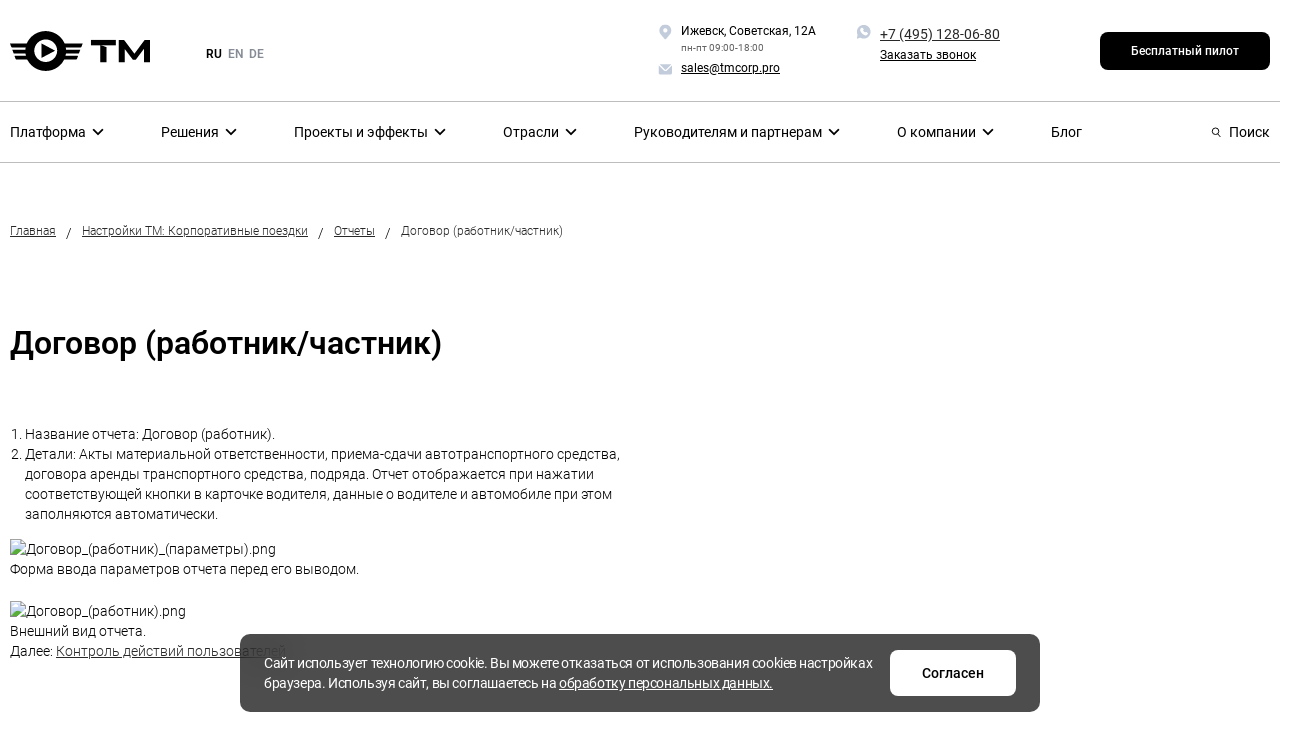

--- FILE ---
content_type: text/html; charset=UTF-8
request_url: https://tmcorp.pro/help/otchety/dogovor-rabotnik-chastnik/
body_size: 45549
content:
<!DOCTYPE html>
<html class="no-js" lang="en">
<head>
	<meta property="og:url" content="https://mylink.com"/>
	<meta charset='utf-8'/>
	<meta http-equiv='X-UA-Compatible' content='IE=edge,chrome=1'>
	<meta name='viewport' content='width=device-width, initial-scale=1.0, shrink-to-fit=no'>
	<meta name="yandex-verification" content="4adf897fd1447d5d">
	<meta http-equiv="Content-Type" content="text/html; charset=UTF-8"/>
	<link rel="shortcut icon" type="image/x-icon" href="/favicon.ico">

	<style type="text/css">
		.bx-composite-btn.bx-btn-white.bx-composite-btn-fixed {
			display: none !important;
		}
	</style>

	
<noscript><img src="https://vk.com/rtrg?p=VK-RTRG-1525394-2D6Ih" style="position:fixed; left:-999px;" alt=""/></noscript>
	<title>
		            Договор (работник) в отчетах ТМ: Корпоративные поездки        	</title>
	
																																																																						
	<meta name="robots" content="index, follow" />
<meta name="description" content="Акты материальной ответственности, приема-сдачи автотранспортного средства, договора аренды транспортного средства, подряда." />
<link href="/public/css/jquery.fancybox.min.css?170022260312795" type="text/css"  data-template-style="true"  rel="stylesheet" />
<link href="/public/css/main.css?1760352004305161" type="text/css"  data-template-style="true"  rel="stylesheet" />
<link href="/public/css/main_s2.css?175249165737758" type="text/css"  data-template-style="true"  rel="stylesheet" />
<link href="/public/css/tmcorp-header.css?17084182839085" type="text/css"  data-template-style="true"  rel="stylesheet" />
<link href="/public/css/swiper-bundle.min.css?171353093918444" type="text/css"  data-template-style="true"  rel="stylesheet" />
<link href="/local/templates/tmcorp_new/components/bitrix/form.result.new/callme/style.css?1740987175623" type="text/css"  data-template-style="true"  rel="stylesheet" />
<link href="/local/templates/tmcorp_new/components/bitrix/form.result.new/request/style.css?1740987175623" type="text/css"  data-template-style="true"  rel="stylesheet" />
<link href="/local/templates/tmcorp_new/components/bitrix/form.result.new/lowe_code/style.css?1742279562623" type="text/css"  data-template-style="true"  rel="stylesheet" />
<link href="/local/templates/tmcorp_new/styles.css?176476788924377" type="text/css"  data-template-style="true"  rel="stylesheet" />
<link href="/local/templates/tmcorp_new/css/style.css?176614198770966" type="text/css"  data-template-style="true"  rel="stylesheet" />
<link href="/local/templates/tmcorp_new/css/custom.css?17534276493321" type="text/css"  data-template-style="true"  rel="stylesheet" />
<link href="/local/templates/tmcorp_new/css/solutions.css?176614196440144" type="text/css"  data-template-style="true"  rel="stylesheet" />
		</head>
<body class="tmcorp_wrapper">
<div data-iconspath="/public/images/svgSprite.svg" class="hidden-svg-document"></div>
<div id="page-wrapper">
	<div id="panel">
			</div>
</div>

<!--<style>
    .hidden{
        display: none;
    }
    .event-banner{
        height: 150px;
        position: relative;
        background: url("/public/images/banner/event-banner-bg.webp") no-repeat;
        background-position: right;
        background-size: cover;
    }
    .event-banner span,
    .event-banner p,
    .event-banner a{
        font-family: 'Lato', sans-serif;
    }
    .event-banner .container{
        height: 100%;
        display: flex;
        justify-content: space-between;
        align-items: center;
    }
    .close-banner-btn{
        width: 48px;
        height: 48px;
        background: transparent;
        border: none;
        cursor: pointer;
        position: absolute;
        top: 0;
        right: 60px;
        bottom: 0;
        margin-top: auto;
        margin-bottom: auto;
        padding: 0;
    }
    .event-banner__link{
        border-radius: 25px;
        padding: 12px 28px 13px 32px;
        background: #FFFFFF;
        font-weight: 500;
        font-size: 18px;
        line-height: 1.4;
        text-decoration: none;
    }
    .event-banner__title-wrap{
        max-width: 525px;
        text-align: center;
    }
    .event-banner__subtitle{
        font-weight: 500;
        font-size: 17px;
        line-height: 1.4;
        color: #799397;
    }
    .event-banner__title{
        font-weight: 700;
        font-size: 25px;
        line-height: 1.25;
        color: #FFFFFF;
    }
    .event-banner__location-item{
        display: flex;
        align-items: center;
        gap: 8px;
    }
    .event-banner__location-item + .event-banner__location-item{
        margin-top: 5px;
    }
    .event-banner__location-text{
        font-weight: 500;
        font-size: 17px;
        line-height: 1.4;
        color: #FFFFFF;
    }
    @media screen and (max-width: 1590px) {
        .close-banner-btn{
            margin: 0;
            top: 0;
            right: 0;
            bottom: auto;
        }
        .close-banner-btn img{
            width: 14px;
        }
    }
    @media screen and (max-width: 1279px) {
        .event-banner{
            background: url("/public/images/banner/tablet-event-banner-bg.webp");
        }
        .event-banner__location-item + .event-banner__location-item{
            margin-top: 10px;
        }
        .event-banner__location-text{
            font-size: 13px;
        }
        .event-banner__location-icon{
            width: 13px;
        }

        .event-banner__title-wrap{
            max-width: 270px;
            text-align: center;
        }
        .event-banner__subtitle{
            font-size: 13px;
        }
        .event-banner__title{
            font-size: 20px;
        }

        .event-banner__link{
            font-size: 14px;
            padding: 10px 24px;
        }
    }
    @media screen and (max-width: 767px) {
        .event-banner{
            background: url("/public/images/banner/mobile-event-banner-bg.webp");
        }
        .event-banner .container{
            flex-direction: column;
            justify-content: center;
            align-items: start;
            gap: 17px;
        }
        .event-banner__location-wrap{
            display: none;
        }
        .event-banner__title-wrap{
            max-width: 280px;
            text-align: left;
        }
        .event-banner__title{
            font-size: 15px;
        }
        .event-banner__link{
            font-size: 13px;
            padding: 3px 20px;
        }
        .close-banner-btn img{
             width: 12px;
         }
    }
</style>
<div class="event-banner hidden">
    <div class="container">
        <div class="event-banner__location-wrap">
            <div class="event-banner__location-item">
                <img src="/public/images/banner/calendar.svg" alt="Платформа ТМ" class="event-banner__location-icon">
                <span class="event-banner__location-text">18–19 сентября 2025 г.</span>
            </div>
            <div class="event-banner__location-item">
                <img src="/public/images/banner/gps.svg" alt="Платформа ТМ" class="event-banner__location-icon">
                <span class="event-banner__location-text">Санкт-Петербург, отель «Наследие»</span>
            </div>
        </div>
        <div class="event-banner__title-wrap">
            <p class="event-banner__subtitle">Стратегическая сессия</p>
            <p class="event-banner__title">Цифровой корпоративный транспорт: архитектура и&nbsp;точки роста</p>
        </div>
        <a href="https://events.tmcorp.pro/" target="_blank" class="event-banner__link">Подробнее</a>
    </div>
    <button class="close-banner-btn">
        <img src="/public/images/banner/close-banner.svg" alt="Платформа ТМ">
    </button>
</div>
 --><header class="nh">
	<div class="nh-mobile-top">
		<div class="container">
			<div class="nh-mobile-top-wrapper">
				<a class="nh-mobile-logo" href="/"> <img alt="" src="/public/images/s2/nh-mobile-logo.svg"/> </a>
				<a class="new-button new-button-green" href="/demo/">Бесплатный пилот</a>
				<div class="menu-burger">
					<div></div>
					<div></div>
					<div></div>
				</div>
			</div>
		</div>
	</div>
	<div class="nh-wrapper">
		<div class="nh-top">
			<div class="container">
				<div class="nh-top-wrapper">
					<div class="nh-top-left">
    <a class="nh-top-logo" href="/">
        <img alt="" src="/local/templates/tmcorp_new/images/nh-logo.svg"/> </a>
    <div class="nh-top-language">
        <a class="active" href="/">ru</a>
        <noindex><a href="https://tmtaxicorp.ru/capabilities_eng/" rel="nofollow">en</a></noindex>
        <noindex><a href="https://tmtaxicorp.ru/capabilities_de/" rel="nofollow">de</a></noindex>
    </div>
</div>					<div class="nh-top-right">
	<div class="nh-top-right-col">
		<div class="nh-contacts-item">
			<svg
				class="nh-contacts-item-icon"
				fill="none"
				height="17"
				viewBox="0 0 16 17"
				width="16"
				xmlns="http://www.w3.org/2000/svg"
			>
				<g clip-path="url(#clip0_2763_12557)">
					<path
						d="M9.01309 0.5C8.78549 0.5 8.54878 0.5 8.32119 0.5C8.09359 0.5 7.85688 0.5 7.62928 0.5C3.07729 0.946095 0.637429 6.08984 2.79507 10.0956L7.62018 16.0721C7.68736 16.1999 7.78817 16.3068 7.91172 16.3814C8.03527 16.456 8.17685 16.4955 8.32119 16.4955C8.46552 16.4955 8.6071 16.456 8.73065 16.3814C8.8542 16.3068 8.95501 16.1999 9.02219 16.0721L13.8473 10.1229C16.0049 6.08984 13.5378 0.946095 9.01309 0.5ZM8.32119 9.05774C7.87104 9.05774 7.431 8.92425 7.05671 8.67416C6.68243 8.42407 6.39071 8.06861 6.21844 7.65273C6.04618 7.23685 6.0011 6.77922 6.08892 6.33772C6.17674 5.89622 6.39351 5.49068 6.71181 5.17237C7.03012 4.85407 7.43566 4.6373 7.87716 4.54948C8.31866 4.46166 8.77629 4.50673 9.19217 4.679C9.60805 4.85126 9.96352 5.14298 10.2136 5.51727C10.4637 5.89155 10.5972 6.3316 10.5972 6.78174C10.5972 7.38538 10.3574 7.96428 9.93056 8.39111C9.50372 8.81795 8.92482 9.05774 8.32119 9.05774Z"
						fill="#C2CCDB"
					/>
				</g>
				<defs>
					<clipPath id="clip0_2763_12557">
						<rect
							fill="white"
							height="16"
							transform="translate(0 0.5)"
							width="16"
						/>
					</clipPath>
				</defs>
			</svg>
			<div class="nh-contacts-item-content">
				<div class="nh-contacts-item-title">
					Ижевск, Советская, 12А
				</div>
				<div class="nh-contacts-item-subtitle">
					пн-пт 09:00-18:00
				</div>
			</div>
		</div>
		<a class="nh-contacts-item" href="mailto:sales@tmcorp.pro">
			<svg
				class="nh-contacts-item-icon"
				fill="none"
				height="17"
				viewBox="0 0 16 17"
				width="16"
				xmlns="http://www.w3.org/2000/svg"
			>
				<path
					clip-rule="evenodd"
					d="M7.99714 9.17C8.1283 9.30038 8.30571 9.37356 8.49064 9.37356C8.67557 9.37356 8.85299 9.30038 8.98414 9.17L14.5421 3.647C14.3529 3.55263 14.1446 3.50237 13.9331 3.5H2.73314C2.60974 3.50094 2.48712 3.5198 2.36914 3.556L7.99714 9.17Z"
					fill="#C2CCDB"
					fill-rule="evenodd"
				/>
				<path
					clip-rule="evenodd"
					d="M9.97198 10.1645C9.57854 10.5584 9.04475 10.78 8.48798 10.7805C7.93122 10.78 7.39743 10.5584 7.00398 10.1645L1.40398 4.56445C1.36749 4.6733 1.34399 4.78609 1.33398 4.90045V12.9005C1.33398 13.2718 1.48148 13.6279 1.74403 13.8904C2.00659 14.153 2.36268 14.3005 2.73398 14.3005H13.934C14.3053 14.3005 14.6614 14.153 14.9239 13.8904C15.1865 13.6279 15.334 13.2718 15.334 12.9005V4.90045C15.334 4.90045 15.334 4.85845 15.334 4.83745L9.97198 10.1645Z"
					fill="#C2CCDB"
					fill-rule="evenodd"
				/>
			</svg>
			<div class="nh-contacts-item-content">
				<div class="nh-contacts-item-title">sales@tmcorp.pro</div>
			</div>
		</a>
	</div>
	<div class="nh-top-right-col">
		<div class="nh-contacts-item">
			<svg
				class="nh-contacts-item-icon"
				fill="none"
				height="17"
				viewBox="0 0 16 17"
				width="16"
				xmlns="http://www.w3.org/2000/svg"
			>
				<g clip-path="url(#clip0_2763_12571)">
					<path
						d="M7.74374 0.966797C6.50941 0.966911 5.29531 1.28029 4.21513 1.8776C3.13495 2.4749 2.22404 3.33658 1.5677 4.38194C0.911366 5.42731 0.531077 6.62214 0.462454 7.85456C0.39383 9.08697 0.639115 10.3166 1.17534 11.4284L0.472915 14.8807C0.454911 14.962 0.455491 15.0463 0.474611 15.1273C0.493731 15.2084 0.530898 15.284 0.583339 15.3487C0.635781 15.4133 0.702143 15.4653 0.777477 15.5007C0.85281 15.5362 0.93517 15.5541 1.01841 15.5533C1.08723 15.5517 1.15536 15.5391 1.22017 15.5159L3.94019 14.4847C4.90056 15.0662 5.98233 15.418 7.10107 15.5124C8.21981 15.6069 9.34524 15.4415 10.3895 15.0293C11.4338 14.617 12.3687 13.9689 13.1212 13.1357C13.8737 12.3025 14.4234 11.3066 14.7275 10.2259C15.0316 9.14512 15.0818 8.00871 14.8742 6.90535C14.6666 5.80199 14.2068 4.76154 13.5308 3.8652C12.8547 2.96886 11.9806 2.24089 10.9768 1.73812C9.97291 1.23534 8.86645 0.971368 7.74374 0.966797ZM11.8238 10.9875L11.3231 11.4882C11.114 11.6996 10.8649 11.8672 10.5904 11.9814C10.3158 12.0956 10.0213 12.154 9.72397 12.1532C9.46927 12.1563 9.21611 12.1132 8.97671 12.0262C7.8235 11.6149 6.77676 10.9511 5.91295 10.0833C5.06297 9.21248 4.41275 8.16702 4.00745 7.01959C3.86624 6.61882 3.84185 6.18617 3.9371 5.77207C4.03236 5.35796 4.24335 4.97946 4.54547 4.68067L5.04613 4.18001C5.13777 4.08805 5.24666 4.01509 5.36656 3.9653C5.48645 3.91552 5.615 3.88989 5.74482 3.88989C5.87464 3.88989 6.00319 3.91552 6.12308 3.9653C6.24298 4.01509 6.35187 4.08805 6.44351 4.18001L7.34022 5.08419C7.43286 5.17467 7.50647 5.28276 7.55673 5.40211C7.60699 5.52145 7.63288 5.64964 7.63288 5.77914C7.63288 5.90863 7.60699 6.03682 7.55673 6.15617C7.50647 6.27551 7.43286 6.38361 7.34022 6.47409L7.0189 6.80288C7.49998 7.77584 8.28771 8.56357 9.26067 9.04466L9.58946 8.72334C9.67995 8.6307 9.78804 8.55708 9.90738 8.50682C10.0267 8.45656 10.1549 8.43067 10.2844 8.43067C10.4139 8.43067 10.5421 8.45656 10.6614 8.50682C10.7808 8.55708 10.8889 8.6307 10.9794 8.72334L11.8835 9.62005C12.07 9.80629 12.1748 10.059 12.175 10.3225C12.1632 10.451 12.1261 10.5759 12.0658 10.6901C12.0055 10.8042 11.9233 10.9053 11.8238 10.9875Z"
						fill="#C2CCDB"
					/>
				</g>
				<defs>
					<clipPath id="clip0_2763_12571">
						<rect
							fill="white"
							height="16"
							transform="translate(0 0.5)"
							width="16"
						/>
					</clipPath>
				</defs>
			</svg>
			<div class="nh-contacts-item-content">
				<div class="nh-contacts-item-title">
					<a href="tel:+7(495)128-06-80">+7 (495) 128-06-80</a>
				</div>
				<!--<div class="nh-contacts-item-subtitle text-end-desc">
					7 (495) 128-06-80
				</div>-->
				<a
					class="nh-contacts-callme"
					data-modal="callme"
					href="javascript:void(0);"
				>Заказать звонок</a
				>
			</div>
		</div>
	</div>
	<a class="new-button new-button-green" href="/demo/"
	>Бесплатный пилот</a
	>
</div>				</div>
			</div>
		</div>
		<div class="nh-bottom">
			<div class="container">
				<div class="nh-bottom-wrapper">
					<nav class="nh-nav" id="nh-nav">
						<div class="nh-nav-item parent">
	<a class="nh-nav-item-title" href="javascript:void(0)"> Платформа
		<svg class="nh-nav-item-icon" height="16" width="16">
			<use xlink:href="#arrow"></use>
		</svg>
	</a>
	<div class="nh-nav-item-content about-system">
		<div class="row content-row">
			<div class="col-lg-7 content-block">
				<div class="row content-block-row">
					<div class="col-md-6 content-block-col">
						<a class="content-block-item" href="/capabilities/">
							<img alt="" src="/public/images/v3/icons/components.svg"/> Компоненты </a>
						<a class="content-block-item" href="/architecture/">
							<img alt="" src="/public/images/v3/icons/arch.svg"/> Архитектура </a>
						<a class="content-block-item" data-modal="lowe_code" href="javascript:void(0);">
							<img alt="" src="/public/images/v3/icons/low-code.svg"/> Low-code инструменты </a>
					</div>
					<div class="col-md-6 content-block-col">
						<a
							class="content-block-item"
							href="/implementation/"
						> <img
								alt=""
								src="/public/images/v3/icons/implementation.svg"
							/> Внедрение </a> <a
							class="content-block-item"
							href="/integracii/"
						> <img
								alt=""
								src="/public/images/v3/icons/integrations.svg"
							/> Интеграции </a>
					</div>
				</div>
			</div>
			<div class="col-lg-5 content-block content-block-bg">
				<ul class="about-system-list">
					<li class="about-system-list-item">
						Разработка полного цикла
					</li>
					<li class="about-system-list-item">
						Cloud или On-Premises
					</li>
					<li class="about-system-list-item">
						Микросервисная архитектура
					</li>
					<li class="about-system-list-item">
						Настройка транспортного процесса любой сложности
					</li>
				</ul>
			</div>
		</div>
	</div>
</div>						<div class="nh-nav-item parent">
	<a class="nh-nav-item-title" href="javascript:void(0)"> Решения		<svg class="nh-nav-item-icon" height="16" width="16">
			<use xlink:href="#arrow"></use>
		</svg>
	</a>
	<div class="nh-nav-item-content solutions">
		<div class="row content-row">
			<div class="col-lg-12 content-block">
				<div class="row content-block-row">
					<div class="col-lg-4 content-block-col">
						<div class="f-size-16 fw-600 mb-24">
							По отраслям
						</div>
						<div class="solutions-filters" id="solutions-filters">
							<div class="solutions-filters-header">
                                <span class="solutions-filters-header-text">Все решения</span>
							</div>
							<div class="solutions-filters-list">
								<div class="solutions-filters-item active" data-id="all">
									Все решения
								</div>
																	<div class="solutions-filters-item" data-id="12210">
										Государственные организации									</div>
																	<div class="solutions-filters-item" data-id="12208">
										Нефтяные и газовые компании									</div>
																	<div class="solutions-filters-item" data-id="12212">
										Перерабатывающие предприятия									</div>
																	<div class="solutions-filters-item" data-id="12209">
										Горнорудные и металлургические компании									</div>
																	<div class="solutions-filters-item" data-id="12215">
										Коммунальные и ремонтные службы, инспекции									</div>
																	<div class="solutions-filters-item" data-id="12214">
										Оборонно-промышленные предприятия									</div>
																	<div class="solutions-filters-item" data-id="12213">
										Автохозяйства									</div>
																	<div class="solutions-filters-item" data-id="12216">
										Застройщики и девелоперы									</div>
																	<div class="solutions-filters-item" data-id="12217">
										Медицинские лаборатории и частные клиники									</div>
																	<div class="solutions-filters-item" data-id="12219">
										Компании с арендованным парком техники									</div>
																	<div class="solutions-filters-item" data-id="12220">
										Предприятия с рейсовыми автобусами и микроавтобусами									</div>
															</div>
						</div>
					</div>
					<div class="col-lg-8 content-block-col">
						<div class="f-size-16 fw-600 mb-24">Решения</div>
						<div class="solutions-list" id="solutions-list">
															<a class="content-block-item solutions-item" data-filters="12208;12209;12210;12211;12212;12213;12214;12216;12217;12219;12220"
																			href="https://tmcorp.pro/korporativnye-poezdki/"
																		>
																													<img alt="" src="/upload/iblock/d3c/icasd1bmgbti47ks6ze6zemdn92928ej.svg"/>
																		ТМ: Корпоративные поездки								</a>
															<a class="content-block-item solutions-item" data-filters="12208;12209;12212;12213;12219"
																			href="https://tmspec.ru/" target="_blank"
																		>
																													<img alt="" src="/upload/iblock/7cb/4vy68aaqrhas7y2ybfb9kv3xh766dq8j.svg"/>
																		ТМ: Спецтехника								</a>
															<a class="content-block-item solutions-item" data-filters=""
																			href="/solutions/tm_gostaksi/"
																		>
																													<img alt="" src="/upload/iblock/e11/qr3btswb6t0yumdia8tqqrolx66e7okm.svg"/>
																		ТМ: Гостакси								</a>
															<a class="content-block-item solutions-item" data-filters="12208;12209;12212;12214;12219"
																			href="/solutions/tm_promyshlennaya_bezopasnost_na_transporte/"
																		>
																													<img alt="" src="/upload/resize_cache/webp/upload/iblock/a90/y2xat0ji2kpxbyq3sdvx1nc0g232jqgt.webp"/>
																		ТМ: Промышленная безопасность								</a>
															<a class="content-block-item solutions-item" data-filters="12208;12209;12210;12211;12212;12214;12219;12220"
																			href="/solutions/tm_sluzhebnye_reysovye_avtobusy/"
																		>
																													<img alt="" src="/upload/iblock/a81/8qpm7bmi4nctofmssra29u8cect0cj5q.svg"/>
																		ТМ: Служебные рейсовые автобусы								</a>
															<a class="content-block-item solutions-item" data-filters="12210;12211;12214;12209;12212"
																			href="/solutions/tm_vezdnoy_transport/"
																		>
																													<img alt="" src="/upload/iblock/0ed/dhmbf21uoqhlvcqu39mzzifa0ue5ynvs.svg"/>
																		ТМ: Въездной транспорт								</a>
															<a class="content-block-item solutions-item" data-filters="12208;12209;12212;12211;12214"
																			href="/solutions/transport-v-angarah/"
																		>
																													<img alt="" src="/upload/iblock/a41/ud8xlyu3881zi2wvvh0xcp98xp753shi.svg"/>
																		ТМ: Транспорт в ангарах								</a>
															<a class="content-block-item solutions-item" data-filters="12210;12216"
																			href="/solutions/tm_poputchik/"
																		>
																													<img alt="" src="/upload/iblock/6da/bzcrcwu3f2pgziz0st9ahrz6vo22mxg4.svg"/>
																		ТМ: Попутчик								</a>
															<a class="content-block-item solutions-item" data-filters="12210;12211;12213;12215;12216"
																			href="/solutions/transfery/"
																		>
																													<img alt="" src="/upload/iblock/5c2/hbls60wcjvqt6e4laxcszx56w3gnt396.svg"/>
																		ТМ: Трансферы								</a>
															<a class="content-block-item solutions-item" data-filters="12208;12209;12210;12211;12212;12213;12214;12216;12217"
																			href="/solutions/tm_svodnye_poezdki_i_dostavka_dokumentov_na_taksi/"
																		>
																													<img alt="" src="/upload/iblock/a86/7fmlojjupisk3bdsra6f7ombl5ojgl3x.svg"/>
																		ТМ: Сводные поездки и доставка документов на такси								</a>
															<a class="content-block-item solutions-item" data-filters=""
																			href="/solutions/tm_epl/"
																		>
																													<img alt="" src="/upload/iblock/39e/rcwszovoz7jpfgaoymyu0csn85e8nqoy.svg"/>
																		ТМ: ЭПЛ								</a>
													</div>
					</div>
				</div>
			</div>
		</div>
	</div>
</div>						<div class="nh-nav-item parent">
	<a class="nh-nav-item-title" href="javascript:void(0)"> Проекты и эффекты
		<svg class="nh-nav-item-icon" height="16" width="16">
			<use xlink:href="#arrow"></use>
		</svg>
	</a>
	<div class="nh-nav-item-content effects">
		<div class="row content-row">
			<div class="col-lg-4 effects-row">
				<div class="row content-block-row">
					<div class="col-lg-12 col-md-6 content-block-col">
						<a
							class="content-block-item"
							href="/biznes-zadachi/prozrachnost-i-kontrol-raboty-avtoparka-organizacii/"
						> <img
								alt=""
								src="/public/images/v3/icons/control.svg"
							/> Контроль и прозрачность </a> 
						<a
							class="content-block-item"
							href="/biznes-zadachi/kontrol-i-optimizaciya-raboty-voditelej/"
						> <img
								alt=""
								src="/public/images/v3/icons/efficient-work.svg"
							/> Эффективная работа водителей </a> 
						<a
							class="content-block-item"
							href="/biznes-zadachi/sokrashchenie-raskhodov-na-avtopark/"
						> <img
								alt=""
								src="/public/images/v3/icons/cutting-costs.svg"
							/> Сокращение расходов </a>
					</div>
					<div class="col-lg-12 col-md-6 content-block-col">
						<a
							class="content-block-item"
							href="/biznes-zadachi/sokratit-vremya-prostoya/"
						> <img
								alt=""
								src="/public/images/v3/icons/optimization-downtime.svg"
							/> Оптимизация простоев </a> 
						<a
							class="content-block-item"
							href="/biznes-zadachi/povyshenie-poleznoj-nagruzki-na-avtopark/"
						> <img
								alt=""
								src="/public/images/v3/icons/increased-payload.svg"
							/> Повышение полезной нагрузки </a> 
						<a
							class="content-block-item"
							href="/biznes-zadachi/"
						> <img
								alt=""
								src="/public/images/v3/icons/other-effects.svg"
							/> Другие эффекты </a>
					</div>
				</div>
			</div>
			<div class="col-lg-8 effects-cases">
				<div class="effects-cases-top">
					<div class="effects-cases-title">
						Кейсы и реализованные проекты
					</div>
					<a
						class="effects-cases-link"
						href="/our-projects/"
					>Все проекты
						<svg fill="none" height="14" width="14">
							<use href="#arrow-2"></use>
						</svg>
					</a>
				</div>
				<div class="row content-block-row">
					<div class="col-md-6 effects-cases-item-wrapper">
						<a
							class="content-block-item effects-cases-item"
							href="/blog/article/kak-onpz-tsifrovizoval-avtopark-i-sokratil-raskhody-na-transport/"
						>
							<div class="effects-cases-item-title">ОНПЗ</div>
							<ul class="effects-cases-item-list">
								<li>Экономия в 13,5 млн рублей в первый год работы.</li>
								<li>Повышена эффективность использования транспорта в 3 раза.</li>
								<li>Подключили к системе автобусные маршруты.</li>
							</ul>
						</a>
					</div>
					<div class="col-md-6 effects-cases-item-wrapper">
						<a
							class="content-block-item effects-cases-item"
							href="/blog/article/keys-enertgosbyt/"
						>
							<div class="effects-cases-item-title">Энергосбыт</div>
							<ul class="effects-cases-item-list">
								<li>Сэкономили 12% годового бюджета автопарка.</li>
								<li>92% заявок создаются в мобильном приложении.</li>
								<li>Добились прозрачности процессов в автопарке</li>
							</ul>
						</a>
					</div>
					<div class="col-md-6 effects-cases-item-wrapper">
						<a
							class="content-block-item effects-cases-item"
							href="/blog/article/gazstroyprom-v-1-5-raza-povysil-effektivnost-avtoparka/"
						>
							<div class="effects-cases-item-title">АО «Газстройпром»</div>
							<ul class="effects-cases-item-list">
								<li>В 1,5 раза выросла производительность автопарка.</li>
								<li>На 50% сократился простой автомобилей</li>
								<li>Внедрена система рейтингов</li>
								<li>Добились прозрачности процессов в автопарке</li>
							</ul>
						</a>
					</div>
					<div class="col-md-6 effects-cases-item-wrapper">
						<a
							class="content-block-item effects-cases-item"
							href="/blog/article/keys-pao-tatneft-kak-vnedrili-novuyu-sistemu-dispetcherizatsii-i-obespechili-100-zagruzhennost-avtop/"
						>
							<div class="effects-cases-item-title">ПАО Татнефть</div>
							<ul class="effects-cases-item-list">
								<li>80% заявок создаются в корпоративном мобильном приложении.</li>
								<li>Отрисована карта с 300 полигонами.</li>
								<li>450 автомобилей подключено к системе.</li>
							</ul>
						</a>
					</div>
				</div>
			</div>
		</div>
	</div>
</div>
						<div class="nh-nav-item parent">
	<a class="nh-nav-item-title" href="javascript:void(0)"> Отрасли		<svg class="nh-nav-item-icon" height="16" width="16">
			<use xlink:href="#arrow"></use>
		</svg>
	</a>
	<div class="nh-nav-item-content industries">
		<div class="row content-row">
			<div class="col-12 content-block">
				<div class="industries-list">
											<a class="content-block-item industries-item" href="https://tmcorp.pro/industry-solutions/government/">
																							<img alt="" src="/upload/iblock/551/ua464k5a6u22j0zqkl7pigzedh7f5byt.svg"/>
														Государственные организации						</a>
											<a class="content-block-item industries-item" href="https://tmcorp.pro/industry-solutions/oil-company/">
																							<img alt="" src="/upload/iblock/bfb/4ft8or8s28jd193k2j6ua7zi1o31r5dm.svg"/>
														Нефтяные и газовые компании						</a>
											<a class="content-block-item industries-item" href="https://tmcorp.pro/industry-solutions/pererabatyvayushchim-predpriyatiyam/">
																							<img alt="" src="/upload/iblock/cdc/f3y2sy9b40khv2gnv11i9fag9rcl4pdz.svg"/>
														Перерабатывающие предприятия						</a>
											<a class="content-block-item industries-item" href="https://tmcorp.pro/industry-solutions/metallurgical-company/">
																							<img alt="" src="/upload/iblock/628/s961hf85yxvcdd4cak0kofpu9g8i80ot.svg"/>
														Горнорудные и металлургические компании						</a>
											<a class="content-block-item industries-item" href="https://tmcorp.pro/industry-solutions/kommunalnym-sluzhbam/">
																							<img alt="" src="/upload/iblock/a04/yqyymkprqcmfgeq205rot9ueg46huo3c.svg"/>
														Коммунальные и ремонтные службы, инспекции						</a>
											<a class="content-block-item industries-item" href="https://tmcorp.pro/industry-solutions/defense-companies/">
																							<img alt="" src="/upload/iblock/134/wpciyev60bymir24z8cmb53r2i62q5zm.svg"/>
														Оборонно-промышленные предприятия						</a>
											<a class="content-block-item industries-item" href="https://tmcorp.pro/industry-solutions/avtomatizaciya-avtohozyajstv/">
																							<img alt="" src="/upload/iblock/2e0/rklhalxpc8c9jnsn9p0n5yj0kacokfz9.svg"/>
														Автохозяйства						</a>
											<a class="content-block-item industries-item" href="https://tmcorp.pro/industry-solutions/developers/">
																							<img alt="" src="/upload/iblock/3a6/6aw13p5sg6cgi92aqx19mkeh6my0qova.svg"/>
														Застройщики и девелоперы						</a>
											<a class="content-block-item industries-item" href="https://tmcorp.pro/industry-solutions/medicinskim-laboratoriyam/">
																							<img alt="" src="/upload/iblock/c22/dbubr7odzzsvib5623y9dlf125v661pd.svg"/>
														Медицинские лаборатории и частные клиники						</a>
											<a class="content-block-item industries-item" href="https://tmcorp.pro/industry-solutions/company-event/">
																							<img alt="" src="/upload/iblock/594/pnme16axsb8o4322k3nh75xy81jsdsql.svg"/>
														Компании по организации и проведению мероприятий						</a>
											<a class="content-block-item industries-item" href="https://tmcorp.pro/industry-solutions/kompaniyam-s-parkom-spectehniki/">
																							<img alt="" src="/upload/iblock/f10/h316c1c8nw10qbkeqerrr0g1m7t964h0.svg"/>
														Компании с арендованным парком техники						</a>
											<a class="content-block-item industries-item" href="https://tmcorp.pro/industry-solutions/predpriyatiyam-s-avtobusnym-avtoparkom/">
																							<img alt="" src="/upload/iblock/fd6/h6oemthw7nve5wqg64258obq05fgtuvs.svg"/>
														Предприятия с рейсовыми автобусами и микроавтобусами						</a>
									</div>
			</div>
		</div>
	</div>
</div>						<div class="nh-nav-item parent">
    <a class="nh-nav-item-title" href="javascript:void(0)"> Руководителям и партнерам
        <svg class="nh-nav-item-icon" height="16" width="16">
            <use xlink:href="#arrow"></use>
        </svg>
    </a>
    <div class="nh-nav-item-content">
        <div class="row content-row">
            <div class="col-12 content-block">
                <div class="row content-block-row">
                    <div class="col-md-6 content-block-col">
                        <a
                            class="content-block-item"
                            href="/supervisors/"
                        > <img
                                alt=""
                                src="/public/images/v3/icons/heads-depart.svg"
                            /> Руководителям транспортного департамента </a> <a
                            class="content-block-item"
                            href="/top-manager/"
                        > <img
                                alt=""
                                src="/public/images/v3/icons/managers.svg"
                            /> Управляющим и топ-менеджерам </a>
                    </div>
                    <div class="col-md-6 content-block-col">
                        <a
                            class="content-block-item"
                            href="/it-specialist/"
                        > <img
                                alt=""
                                src="/public/images/v3/icons/digitalizers.svg"
                            /> Цифровизаторам </a> <a class="content-block-item" href="#" style="display: none;"> <img
                                alt=""
                                src="/public/images/v3/icons/partners.svg"
                            /> Партнерам и интеграторам </a>
                    </div>
                </div>
            </div>
        </div>
    </div>
</div>						<div class="nh-nav-item parent">
	<a class="nh-nav-item-title" href="javascript:void(0)"> О компании
		<svg class="nh-nav-item-icon" height="16" width="16">
			<use xlink:href="#arrow"></use>
		</svg>
	</a>
	<div class="nh-nav-item-content about-company">
		<div class="row content-row">
			<div class="col-lg-6 content-block">
				<div class="row content-block-row">
					<div class="col-lg-6 mb-4 mb-lg-0 content-block-col">
						<div class="fw-500 f-size-16 mb-3 hide-mobile">
							О компании
						</div>
						<div class="about-company-cols">
							<div class="about-company-col">
								<a
									class="content-block-item about-company-item"
									href="/about-company/"
								> <img
										alt=""
										src="/public/images/v3/icons/about-us.svg"
									/> О нас </a> <a
									class="content-block-item about-company-item"
									href="/about-company/#team"
								> <img
										alt=""
										src="/public/images/v3/icons/team.svg"
									/> Команда </a> <a
									class="content-block-item about-company-item"
									href="/news/"
								> <img
										alt=""
										src="/public/images/v3/icons/news.svg"
									/> Новости </a>
							</div>
							<div class="about-company-col" style="display: none;">
								<a
									class="content-block-item about-company-item"
									href="/blog/otzyvy/"
								> <img
										alt=""
										src="/public/images/v3/icons/cases.svg"
									/> Кейсы </a> <a
									class="content-block-item about-company-item"
									href="#"
								> <img
										alt=""
										src="/public/images/v3/icons/reviews.svg"
									/> Отзывы </a>
							</div>
						</div>
					</div>
					<div class="col-lg-6 content-block-col">
						<div class="fw-500 f-size-16 mb-3">Контакты</div>
						<div class="about-company-cols">
							<div class="about-company-col">
								<a
									class="content-block-item about-company-item"
									href="/contacts/"
								> <img
										alt=""
										src="/public/images/v3/icons/all-contacts.svg"
									/> Все контакты </a> <a
									class="content-block-item about-company-item"
									data-modal="callme"
									href="javascript:void(0);"
								> <img
										alt=""
										src="/public/images/v3/icons/callme.svg"
									/> Заказать звонок </a>
							</div>
							<div class="about-company-col">
								<a
									class="content-block-item about-company-item"
									data-modal="request"
									href="javascript:void(0);"
								> <img
										alt=""
										src="/public/images/v3/icons/request.svg"
									/> Оставить заявку </a>
							</div>
						</div>
					</div>
				</div>
			</div>
			<div class="col-lg-6 content-block content-block-bg">
				<div class="about-company-top">
					<div class="about-company-img">
						<img
							alt=""
							src="/public/images/s2/about-company-logo.svg"
						/>
					</div>
					<div class="about-company-text">
						Разработчик программного комплекса для цифровизации поездок сотрудников на&nbsp;автомобилях организации — «ТМ Корпоративные поездки»
					</div>
				</div>
				<div class="row">
					<div class="col-md-6 about-company-info-item mb-3">
						<div class="about-company-info-item-title">
							с 2003 года
						</div>
						<div class="about-company-info-item-text">
							занимаемся цифровизацией процессов диспетчеризации транспорта.
						</div>
					</div>
					<div class="col-md-6 about-company-info-item mb-3">
						<div class="about-company-info-item-title">
							5+ лет
						</div>
						<div class="about-company-info-item-text">
							цифровизации транспортных процессов в&nbsp;корпоративных парках
						</div>
					</div>
					<div
						class="col-md-6 about-company-info-item mb-3 mb-md-0"
					>
						<div class="about-company-info-item-title">60+</div>
						<div class="about-company-info-item-text">
							реализованных проектов на&nbsp;различных корпоративных объектах и&nbsp;территориях
						</div>
					</div>
					<div class="col-md-6 about-company-info-item">
						<div class="about-company-info-item-title">
							<svg
								fill="none"
								height="13"
								viewBox="0 0 12 13"
								width="12"
								xmlns="http://www.w3.org/2000/svg"
							>
								<path
									d="M3.96282 6.67288L9.77806 0.857643C9.96648 0.669345 10.1898 0.575195 10.448 0.575195C10.7062 0.575195 10.9294 0.669345 11.1177 0.857643C11.3061 1.04606 11.4003 1.26936 11.4003 1.52755C11.4003 1.78574 11.3061 2.00904 11.1177 2.19746L4.62883 8.68632C4.44042 8.87474 4.21841 8.96895 3.96282 8.96895C3.70723 8.96895 3.48523 8.87474 3.29681 8.68632L0.278782 5.66829C0.0903656 5.47987 -0.00254425 5.25657 5.29717e-05 4.99838C0.00253214 4.7402 0.09798 4.51689 0.286397 4.32848C0.474813 4.14018 0.698115 4.04603 0.956303 4.04603C1.21449 4.04603 1.43773 4.14018 1.62603 4.32848L3.96282 6.67288ZM1.33809 12.506C1.07743 12.506 0.855838 12.4148 0.673324 12.2322C0.49081 12.0497 0.399553 11.8281 0.399553 11.5675C0.399553 11.3067 0.49081 11.085 0.673324 10.9025C0.855838 10.7201 1.07743 10.6289 1.33809 10.6289H10.0584C10.3191 10.6289 10.5406 10.7201 10.7232 10.9025C10.9057 11.085 10.9969 11.3067 10.9969 11.5675C10.9969 11.8281 10.9057 12.0497 10.7232 12.2322C10.5406 12.4148 10.3191 12.506 10.0584 12.506H1.33809Z"
									fill="#004F97"
								/>
							</svg>
						</div>
						<div
							class="about-company-info-item-text no-br-mobile"
						>
							Продукты входят в реестр<br/> российского ПО
						</div>
					</div>
				</div>
				<div class="about-company-address">
					ООО Бюро информационных технологий «Мастер»<br/> 426008, Россия, г. Ижевск, ул. Советская 12А, 2 этаж
				</div>
				<div class="about-company-social">
					<a
						class="about-company-social-item"
						href="https://t.me/tmcorppro"
						target="_blank"
					>
						<svg
							fill="none"
							height="28"
							viewBox="0 0 28 28"
							width="28"
							xmlns="http://www.w3.org/2000/svg"
						>
							<rect
								fill="#C2CCDB"
								height="28"
								rx="6"
								width="28"
							/>
							<path
								d="M6.09992 13.5965C10.3949 11.7619 13.2589 10.5524 14.6919 9.96805C18.7834 8.29959 19.6335 8.00977 20.1877 8.00009C20.3095 7.99809 20.582 8.0277 20.7586 8.16813C20.9076 8.2867 20.9486 8.44688 20.9683 8.5593C20.9879 8.67172 21.0123 8.92782 20.9929 9.12793C20.7712 11.4119 19.8118 16.9546 19.3237 19.5127C19.1172 20.5951 18.7105 20.958 18.3168 20.9936C17.4613 21.0707 16.8116 20.4392 15.9829 19.9067C14.6862 19.0733 13.9537 18.5545 12.695 17.7414C11.2404 16.8016 12.1834 16.2851 13.0124 15.4409C13.2293 15.22 16.999 11.8584 17.0719 11.5534C17.0811 11.5153 17.0895 11.3731 17.0034 11.298C16.9172 11.223 16.7901 11.2486 16.6983 11.2691C16.5683 11.298 14.4968 12.6403 10.4839 15.2961C9.89591 15.692 9.36333 15.8848 8.88616 15.8747C8.36012 15.8636 7.34822 15.5831 6.59598 15.3434C5.67333 15.0493 4.94002 14.8939 5.00388 14.3945C5.03714 14.1344 5.40248 13.8684 6.09992 13.5965Z"
								fill="#EEF2F8"
							/>
						</svg>
					</a> <a
						class="about-company-social-item"
						href="https://vk.com/tmcorppro"
						target="_blank"
					>
						<svg
							fill="none"
							height="28"
							viewBox="0 0 28 28"
							width="28"
							xmlns="http://www.w3.org/2000/svg"
						>
							<rect
								fill="#C2CCDB"
								height="28"
								rx="6"
								width="28"
							/>
							<path
								d="M14.711 19C9.98171 19 7.11267 15.6188 7 10H9.39545C9.47013 14.1277 11.2918 15.8767 12.689 16.2365V10H14.9842V13.5621C16.3316 13.4082 17.7419 11.7881 18.2161 10H20.476C20.1137 12.1985 18.5783 13.8186 17.4936 14.4868C18.5797 15.0275 20.326 16.4417 21 19H18.5168C17.9927 17.2902 16.7076 15.9658 14.9855 15.7856V19H14.711Z"
								fill="#EEF2F8"
							/>
						</svg
						>
					</a> <a
						class="about-company-social-item"
						href="#"
						target="_blank"
					>
						<svg
							fill="none"
							height="28"
							viewBox="0 0 28 28"
							width="28"
							xmlns="http://www.w3.org/2000/svg"
						>
							<rect
								fill="#C2CCDB"
								height="28"
								rx="6"
								width="28"
							/>
							<path
								d="M14.5314 7C10.4149 7 7.06418 10.3342 7.06243 14.4322C7.06199 15.7422 7.40602 17.0209 8.05958 18.1479L7 22L10.9593 20.9664C12.0504 21.5586 13.2785 21.8705 14.5284 21.871H14.5314C18.6475 21.871 21.9983 18.5363 22 14.4383C22.0009 12.4523 21.2246 10.5849 19.8145 9.18022C18.4043 7.77511 16.5292 7.00087 14.5314 7ZM14.5314 20.6157H14.5288C13.4151 20.6157 12.3223 20.3173 11.3693 19.7546L11.1427 19.6208L8.79347 20.2343L9.4204 17.9546L9.27283 17.7208C8.65158 16.7371 8.32327 15.6001 8.32371 14.4331C8.32502 11.0268 11.11 8.25565 14.5341 8.25565C16.1922 8.25608 17.7508 8.89955 18.9226 10.0674C20.0948 11.2349 20.7396 12.7873 20.7392 14.4379C20.7378 17.8442 17.9529 20.6157 14.5314 20.6157ZM17.9363 15.989C17.7499 15.896 16.8322 15.4467 16.6611 15.3846C16.4899 15.3225 16.3655 15.2916 16.2411 15.4776C16.1167 15.6635 15.7591 16.0819 15.6504 16.2058C15.5417 16.33 15.4325 16.3452 15.2461 16.2523C15.0597 16.1593 14.4581 15.9629 13.7456 15.3303C13.1907 14.838 12.8161 14.2298 12.7074 14.0438C12.5987 13.8578 12.6956 13.7575 12.7895 13.6649C12.8733 13.5819 12.9759 13.4481 13.0693 13.3395C13.1628 13.2309 13.1938 13.1535 13.2557 13.0293C13.3177 12.9055 13.2867 12.7968 13.24 12.7039C13.1933 12.6109 12.82 11.6967 12.6646 11.3248C12.5131 10.9629 12.3595 11.0116 12.2446 11.0059C12.1359 11.0003 12.0115 10.9994 11.8871 10.9994C11.7626 10.9994 11.5605 11.0459 11.3894 11.2318C11.2182 11.4178 10.7362 11.867 10.7362 12.7812C10.7362 13.6953 11.4051 14.5786 11.4981 14.7025C11.5915 14.8263 12.8139 16.7024 14.686 17.5066C15.1313 17.6978 15.4788 17.812 15.7499 17.8976C16.197 18.0388 16.6039 18.0189 16.9252 17.9711C17.2836 17.9176 18.0293 17.5218 18.1847 17.0878C18.3402 16.6542 18.3402 16.2822 18.2934 16.2045C18.2467 16.1271 18.1223 16.0806 17.9359 15.9877L17.9363 15.989Z"
								fill="#EEF2F8"
							/>
						</svg
						>
					</a> <a
						class="about-company-social-item"
						href="https://vkvideo.ru/@tmcorppro"
						target="_blank"
					>
						<svg
							fill="none"
							height="28"
							viewBox="0 0 28 28"
							width="28"
							xmlns="http://www.w3.org/2000/svg"
						>
							<rect
								fill="#C2CCDB"
								height="28"
								rx="6"
								width="28"
							/>
							<path
								clip-rule="evenodd"
								d="M20.877 10.0331C20.754 9.11816 20.5079 8.47617 20.0159 7.98412C19.5238 7.49207 18.8818 7.24604 17.9669 7.12303C17.8811 7.11149 17.793 7.10104 17.7023 7.09157C16.8258 7 15.7156 7 14.28 7H13.72C12.1785 7 11.0121 7 10.1074 7.11337C9.15277 7.233 8.48939 7.47885 7.98412 7.98412C7.49207 8.47617 7.24604 9.11816 7.12303 10.0331C7.11149 10.1189 7.10104 10.207 7.09157 10.2977C7 11.1742 7 12.2844 7 13.72V14.28C7 15.8215 7 16.9879 7.11337 17.8926C7.233 18.8472 7.47885 19.5106 7.98412 20.0159C8.4071 20.4389 8.94088 20.68 9.6636 20.8175C10.6223 21 11.9135 21 13.72 21H14.28C15.8641 21 17.052 21 17.9669 20.877C18.8818 20.754 19.5238 20.5079 20.0159 20.0159C20.4389 19.5929 20.68 19.0591 20.8175 18.3364C21 17.3777 21 16.0865 21 14.28V13.72C21 12.1359 21 10.948 20.877 10.0331ZM12.9542 11.4184C12.782 11.6536 12.782 12.0624 12.782 12.88V15.12C12.782 15.9362 12.782 16.345 12.9542 16.5816C13.104 16.7874 13.3336 16.9204 13.587 16.947C13.877 16.9777 14.2281 16.775 14.9308 16.3695L16.8973 15.2337C17.5917 14.8322 17.9407 14.6304 18.0586 14.3654C18.1622 14.133 18.1622 13.867 18.0586 13.6346C17.9396 13.3686 17.5868 13.1642 16.8784 12.7554L14.9394 11.6354C14.231 11.2266 13.8768 11.0222 13.587 11.053C13.3336 11.0796 13.104 11.2126 12.9542 11.4184ZM10.7988 20.3887C10.5502 20.3723 10.3208 20.3506 10.1078 20.322C9.25491 20.2073 8.75077 19.9906 8.3801 19.6199C8.00943 19.2492 7.79269 18.7451 7.67802 17.8922C7.56119 17.0232 7.56 15.8798 7.56 14.28V13.72C7.56 12.1202 7.56119 10.9768 7.67802 10.1078C7.79269 9.25491 8.00943 8.75077 8.3801 8.3801C8.75077 8.00943 9.25491 7.79269 10.1078 7.67802C10.3189 7.64963 10.5463 7.62807 10.7925 7.6117C10.6193 7.71622 10.462 7.83881 10.318 7.9828C9.3338 8.967 9.3338 10.5504 9.3338 13.7186V14.2786C9.3338 17.4468 9.3338 19.0302 10.318 20.0144C10.4635 20.1599 10.6231 20.2835 10.7988 20.3887Z"
								fill="#EEF2F8"
								fill-rule="evenodd"
							/>
						</svg
						>
					</a> <a
						class="about-company-social-item"
						href="https://www.youtube.com/channel/UCmoWy4TL6XD1kaSGOrSlEbw"
						target="_blank"
					>
						<svg
							fill="none"
							height="28"
							viewBox="0 0 28 28"
							width="28"
							xmlns="http://www.w3.org/2000/svg"
						>
							<rect
								fill="#C2CCDB"
								height="28"
								rx="6"
								width="28"
							/>
							<path
								d="M21.6 9.56123C21.4 8.91837 20.9 8.45918 20.2 8.27551C19 8 13.9 8 13.9 8C13.9 8 8.90001 8 7.60001 8.27551C6.90001 8.45918 6.4 8.91837 6.2 9.56123C6 10.7551 6 14 6 14C6 14 6 17.2449 6.3 18.4388C6.5 19.0816 7 19.5408 7.7 19.7245C8.9 20 14 20 14 20C14 20 19 20 20.3 19.7245C21 19.5408 21.5 19.0816 21.7 18.4388C22 17.2449 22 14 22 14C22 14 22 10.7551 21.6 9.56123ZM12.4 16.2041V11.7959L16.6 14L12.4 16.2041Z"
								fill="#EEF2F8"
							/>
						</svg
						>
					</a>
				</div>
			</div>
		</div>
	</div>
</div>						<div class="nh-nav-item">
	<a class="nh-nav-item-title" href="/blog/"> Блог </a>
</div>					</nav>
					<a class="new-button new-button-green" href="/demo/">Бесплатный пилот</a>
					<div class="search" id="search">
    <button class="search-btn">
        <svg
            class="search-btn-icon"
            fill="none"
            height="11"
            width="10"
        >
            <use xlink:href="#search-icon"></use>
        </svg>
        Поиск
    </button>
    <form action="/search/" class="search-form">
        <input
            class="search-form-input"
            name="q"
            placeholder="Поиск"
        />
        <button class="search-form-btn" type="submit">
            <svg fill="none" height="22" width="22">
                <use xlink:href="#search-icon"></use>
            </svg>
        </button>
    </form>
</div>				</div>
			</div>
		</div>
	</div>
</header>
<div class="nh-modal" id="callme">
	<div class="nh-modal-wrapper">
		<div class="nh-modal-content">
			<button class="nh-modal-close"></button>
			    <div class="nh-modal-title">
		Узнать больше о решениях
    </div>
    <div class="nh-modal-desc">
        Проконсультируем по вопросам цифровизации вашего предприятия с помощью 
решений на базе платформы ТМ и проведем демонстрацию работы системы    </div>
        <form name="callme_form_2" action="/help/otchety/dogovor-rabotnik-chastnik/" class="nh-modal-form custom-form custom-submit" method="POST" data-action="/local/templates/tmcorp_new/components/bitrix/form.result.new/callme/ajax.php" data-triumph="/triumph-callback" novalidate enctype="multipart/form-data"><input type="hidden" name="sessid" id="sessid" value="08764b8489c029d0ca21d203d820a087" /><input type="hidden" name="WEB_FORM_ID" value="171" />    <div class="error-msg"></div>
    <input type="hidden" name="web_form_submit" value="Y">
        <input type="text" name="check_user" class="check_user">
                        <div class="form-group">
                        <input type="text" class="nh-modal-input phone-format" id="phone" placeholder="Мобильный телефон*" required="" name="form_text_2750" value="">                    </div>
                                        <div class="form-group">
                        <input type="email" class="nh-modal-input" id="email" placeholder="Электронная почта*" required="" name="form_text_2749" value="">                    </div>
                    <input type="hidden"  name="form_hidden_2751" value="" /><input type="hidden"  name="form_hidden_2752" value="" /><input type="hidden"  name="form_hidden_2753" value="" /><input type="hidden"  name="form_hidden_2754" value="" /><input type="hidden"  name="form_hidden_2755" value="" /><input type="hidden"  name="form_hidden_2756" value="callme_form_2" /><input type="hidden"  name="form_hidden_2757" value="" /><input type="hidden"  name="form_hidden_2758" value="https://tmcorp.pro/help/otchety/dogovor-rabotnik-chastnik/" /><input type="hidden"  name="form_hidden_2759" value="" /><input type="hidden"  name="form_hidden_2760" value="заказать звонок" />    <label class="nh-checkbox nh-checkbox--validate">
        <input
                class="nh-checkbox__field"
                name="personal-data"
                required=""
                type="checkbox"
				data-error-text="Без согласия на обработку данных мы не сможем получить от вас заявку"
        />
        <span class="nh-checkbox__label">Предоставляя информацию, я соглашаюсь с&nbsp;<a class="link link--underline"
                                                                                         href="/soglasie-na-obrabotku-dannyh.php"
                                                                                         target="_blank">обработкой персональных данных</a></span>
    </label>
    	<label class="nh-checkbox nh-checkbox--validate">
		<input class="nh-checkbox__field" name="personal-subscribe-agree" value="Y" type="checkbox" data-error-text="Без вашего согласия мы не сможем связаться с вами.">
		<span class="nh-checkbox__label">Я согласен получать &nbsp;<a class="link link--underline" href="/soglasie-na-poluchenie-rassylki.php" target="_blank">информационные и рекламные
				материалы</a> по решениям ТМ</span>
	</label>
	        <div class="captcha-container"></div>

	<input class="new-button new-button-green nh-modal-form-btn"            type="submit"
           value="Перезвоните мне"/>
    </form>    		</div>
	</div>
</div>
<div class="nh-modal" id="request">
	<div class="nh-modal-wrapper">
		<div class="nh-modal-content">
			<button class="nh-modal-close"></button>
			    <div class="nh-modal-title">
        Получить коммерческое предложение
    </div>
    <div class="nh-modal-desc">
        Оставьте заявку, и мы перезвоним, чтобы уточнить ряд нюансов    </div>
        <form name="request_form_2" action="/help/otchety/dogovor-rabotnik-chastnik/" class="nh-modal-form custom-form custom-submit" method="POST" data-action="/local/templates/tmcorp_new/components/bitrix/form.result.new/request/ajax.php" data-triumph="/triumph-get-offer" novalidate enctype="multipart/form-data"><input type="hidden" name="sessid" id="sessid_1" value="08764b8489c029d0ca21d203d820a087" /><input type="hidden" name="WEB_FORM_ID" value="172" />    <div class="error-msg"></div>
    <input type="hidden" name="web_form_submit" value="Y">
        <input type="text" name="check_user" class="check_user">
                        <div class="form-group">
                        <input type="text" class="nh-modal-input phone-format" id="phone" placeholder="Мобильный телефон*" required="" name="form_text_2762" value="">                    </div>
                    <input type="hidden"  name="form_hidden_2763" value="" />                    <div class="form-group">
                        <input type="email" class="nh-modal-input" id="email" placeholder="Электронная почта*" required="" name="form_text_2764" value="">                    </div>
                    <input type="hidden"  name="form_hidden_2765" value="" /><input type="hidden"  name="form_hidden_2766" value="" /><input type="hidden"  name="form_hidden_2767" value="" /><input type="hidden"  name="form_hidden_2768" value="" /><input type="hidden"  name="form_hidden_2769" value="request_form_2" /><input type="hidden"  name="form_hidden_2770" value="" /><input type="hidden"  name="form_hidden_2771" value="https://tmcorp.pro/help/otchety/dogovor-rabotnik-chastnik/" /><input type="hidden"  name="form_hidden_2772" value="" /><input type="hidden"  name="form_hidden_2773" value="получить предложение" />    <label class="nh-checkbox nh-checkbox--validate">
        <input
                class="nh-checkbox__field"
                name="personal-data"
                required=""
                type="checkbox"
				data-error-text="Без согласия на обработку данных мы не сможем получить от вас заявку"
        />
        <span class="nh-checkbox__label">Предоставляя информацию, я соглашаюсь с&nbsp;<a class="link link--underline"
                                                                                         href="/soglasie-na-obrabotku-dannyh.php"
                                                                                         target="_blank">обработкой персональных данных</a></span>
    </label>
    	<label class="nh-checkbox nh-checkbox--validate">
		<input class="nh-checkbox__field" name="personal-subscribe-agree" value="Y" type="checkbox" data-error-text="Без вашего согласия мы не сможем связаться с вами.">
		<span class="nh-checkbox__label">Я согласен получать &nbsp;<a class="link link--underline" href="/soglasie-na-poluchenie-rassylki.php" target="_blank">информационные и рекламные
				материалы</a> по решениям ТМ</span>
	</label>
	    <div class="captcha-container"></div>
    <input class="new-button new-button-green nh-modal-form-btn"            type="submit"
           value="Получить"/>
    </form>    		</div>
	</div>
</div>
<div class="nh-modal" id="lowe_code">
	<div class="nh-modal-wrapper">
		<div class="nh-modal-content">
			<button class="nh-modal-close"></button>
            	<div class="nh-modal-title">
		Инструменты Low-code
	</div>
	<div class="nh-modal-desc">
        <p>
	 Помогают быстро адаптировать систему под свои задачи без необходимости сложной разработки и привлечения программистов.
</p><br>
<ol>
	<li>
	<p>
		 Включает систему событий и атрибуты для автоматизации процессов. Это обеспечивает гибкую настройку логики обработки заявок, контроля передвижений и уведомлений.
	</p>
 </li>
	<li>
	<p>
		 Упрощает интеграции с учетными и бортовыми системами, корпоративными платформами.
	</p>
 </li>
	<li>
	<p>
		 Позволяет быстро развертывать новые сценарии управления транспортом.
	</p>
 </li>
	<li>
	<p>
		 Благодаря системе отчетов и аналитики, можно легко отслеживать ключевые показатели эффективности.
	</p>
 </li>
	<li>
	<p>
		 Позволяет изменять правила диспетчеризации и тарификации без доработки кода.
	</p>
 </li>
	<li>
	<p>
		 Снижает затраты на внедрение и поддержку за счет простоты конфигурирования.
	</p>
 </li>
</ol>
<p>
</p>
<p>
	 Реализуйте практически любые бизнес-процессы, создавая собственные сценарии работы программы без обязательных дополнительных скриптов и сложных настроек. Проконсультируйтесь со специалистом и узнайте больше о возможностях Low-code платформы ТМ
</p>	</div>
        <form name="lowe_code" action="/help/otchety/dogovor-rabotnik-chastnik/" class="nh-modal-form custom-form custom-submit" method="POST" data-action="/local/templates/tmcorp_new/components/bitrix/form.result.new/lowe_code/ajax.php" data-triumph="/triumph-low-code" novalidate enctype="multipart/form-data"><input type="hidden" name="sessid" id="sessid_2" value="08764b8489c029d0ca21d203d820a087" /><input type="hidden" name="WEB_FORM_ID" value="176" />	<div class="error-msg"></div>
	<input type="hidden" name="web_form_submit" value="Y">
    	<input type="text" name="check_user" class="check_user">
    					<div class="form-group">
                        <input type="text" class="nh-modal-input phone-format" id="phone" placeholder="Номер телефона*" required="" name="form_text_2810" value="">					</div>
                    					<div class="form-group">
                        <input type="email" class="nh-modal-input" id="email" placeholder="Электронная почта*" required="" name="form_text_2811" value="">					</div>
                    <input type="hidden"  name="form_hidden_2812" value="" /><input type="hidden"  name="form_hidden_2813" value="" /><input type="hidden"  name="form_hidden_2814" value="" /><input type="hidden"  name="form_hidden_2815" value="" /><input type="hidden"  name="form_hidden_2816" value="" /><input type="hidden"  name="form_hidden_2817" value="lowe_code" /><input type="hidden"  name="form_hidden_2818" value="" /><input type="hidden"  name="form_hidden_2819" value="https://tmcorp.pro/help/otchety/dogovor-rabotnik-chastnik/" /><input type="hidden"  name="form_hidden_2820" value="" /><input type="hidden"  name="form_hidden_2821" value="low-code_consultation" />	<label class="nh-checkbox nh-checkbox--validate">
		<input
				class="nh-checkbox__field"
				name="personal-data"
				required=""
				type="checkbox"
				data-error-text="Без согласия на обработку данных мы не сможем получить от вас заявку"
		/>
		<span class="nh-checkbox__label">Предоставляя информацию, я соглашаюсь с&nbsp;<a class="link link--underline"
		                                                                                 href="/soglasie-na-obrabotku-dannyh.php"
		                                                                                 target="_blank">обработкой
				персональных данных</a></span>
	</label>
    	<label class="nh-checkbox nh-checkbox--validate">
		<input class="nh-checkbox__field" name="personal-subscribe-agree" value="Y" type="checkbox" data-error-text="Без вашего согласия мы не сможем связаться с вами.">
		<span class="nh-checkbox__label">Я согласен получать &nbsp;<a class="link link--underline" href="/soglasie-na-poluchenie-rassylki.php" target="_blank">информационные и рекламные
				материалы</a> по решениям ТМ</span>
	</label>

	<input class="new-button new-button-green nh-modal-form-btn" 	       type="submit"
	       value="Проконсультироваться"/>
    </form>    		</div>
	</div>
</div>
<div class="nh-modal nh-modal-success" id="success">
	<div class="nh-modal-wrapper">
		<div class="nh-modal-content">
			<button class="nh-modal-close"></button>
			<div class="nh-modal-img">
				<svg
					fill="none"
					height="64"
					viewBox="0 0 64 64"
					width="64"
					xmlns="http://www.w3.org/2000/svg"
				>
					<rect fill="#000000" height="64" rx="32" width="64"/>
					<path
						d="M27.9995 37.5572L23.3729 32.9305C23.1236 32.6812 22.7854 32.5411 22.4329 32.5411C22.0803 32.5411 21.7422 32.6812 21.4929 32.9305C21.2436 33.1798 21.1035 33.5179 21.1035 33.8705C21.1035 34.0451 21.1379 34.2179 21.2047 34.3792C21.2715 34.5405 21.3694 34.6871 21.4929 34.8105L27.0662 40.3838C27.5862 40.9038 28.4262 40.9038 28.9462 40.3838L43.0529 26.2772C43.3022 26.0279 43.4422 25.6897 43.4422 25.3372C43.4422 24.9846 43.3022 24.6465 43.0529 24.3972C42.8036 24.1479 42.4654 24.0078 42.1129 24.0078C41.7603 24.0078 41.4222 24.1479 41.1729 24.3972L27.9995 37.5572Z"
						fill="white"
					/>
				</svg>
			</div>
			<div class="nh-modal-success nh-modal-title">
				Заявка успешно отправлена
			</div>
			<div class="nh-modal-success nh-modal-desc">
				Свяжемся с вами в ближайшее время
			</div>
		</div>
	</div>
</div>
<div class="nh-modal nh-modal-success" id="thank_you">
	<div class="nh-modal-wrapper">
		<div class="nh-modal-content">
			<button class="nh-modal-close"></button>
			<div class="nh-modal-img">
				<svg
					width="64"
					height="64"
					viewBox="0 0 64 64"
					fill="none"
					xmlns="http://www.w3.org/2000/svg"
				>
					<rect width="64" height="64" rx="32" fill="#009574"/>
					<path
						d="M27.9995 37.5572L23.3729 32.9305C23.1236 32.6812 22.7854 32.5411 22.4329 32.5411C22.0803 32.5411 21.7422 32.6812 21.4929 32.9305C21.2436 33.1798 21.1035 33.5179 21.1035 33.8705C21.1035 34.0451 21.1379 34.2179 21.2047 34.3792C21.2715 34.5405 21.3694 34.6871 21.4929 34.8105L27.0662 40.3838C27.5862 40.9038 28.4262 40.9038 28.9462 40.3838L43.0529 26.2772C43.3022 26.0279 43.4422 25.6897 43.4422 25.3372C43.4422 24.9846 43.3022 24.6465 43.0529 24.3972C42.8036 24.1479 42.4654 24.0078 42.1129 24.0078C41.7603 24.0078 41.4222 24.1479 41.1729 24.3972L27.9995 37.5572Z"
						fill="white"
					/>
				</svg>
			</div>
			<div class="nh-modal-success nh-modal-title">Спасибо!</div>
		</div>
	</div>
</div>    <div class="wrapper">
    <div class="container">
        <div class="path" itemscope="" itemtype="http://schema.org/BreadcrumbList"><span class="breadcrumb-item" itemscope="" itemprop="itemListElement" itemtype="http://schema.org/ListItem"><a  itemprop="item" href="/" title="Главная" itemprop="url"><span itemprop="name">Главная</span></a> <meta itemprop="position" content="1"></span><div class="breadcrumb-separator separator">/</div><span class="breadcrumb-item" itemscope="" itemprop="itemListElement" itemtype="http://schema.org/ListItem"><a  itemprop="item" href="/help/" title="Настройки ТМ: Корпоративные поездки" itemprop="url"><span itemprop="name">Настройки ТМ: Корпоративные поездки</span></a> <meta itemprop="position" content="2"></span><span class="breadcrumb-item active breadcrumb-back" itemprop="itemListElement" itemscope itemtype="https://schema.org/ListItem"><a  itemprop="item" href="/help/otchety/" title="Назад" itemprop="url"><span itemprop="name">Назад</span></a> <meta itemprop="position" content="1"></span><div class="breadcrumb-separator separator">/</div><span class="breadcrumb-item" itemscope="" itemprop="itemListElement" itemtype="http://schema.org/ListItem"><a  itemprop="item" href="/help/otchety/" title="Отчеты" itemprop="url"><span itemprop="name">Отчеты</span></a> <meta itemprop="position" content="3"></span><div class="breadcrumb-separator separator active">/</div><span class="breadcrumb-item active">Договор (работник/частник)</span></div>        </div>
<link rel="stylesheet" href="/public/css/taxophone-demo.css">
<div class="wrapper pb-0">
	<div class="container">
    <h1 class="mb-0 help-title">Договор (работник/частник)</h1>
	</div>
</div>
    <div class="wrapper">
	<div class="container">
		<ol>
			<li>Название отчета:&nbsp;Договор (работник).</li>
			<li>Детали:&nbsp;Акты материальной ответственности, приема-сдачи автотранспортного средства, договора аренды транспортного средства, подряда. Отчет отображается при нажатии соответствующей кнопки в карточке водителя, данные о водителе и автомобиле при этом заполняются автоматически.</li>
		</ol>
 <img alt="Договор_(работник)_(параметры).png" src="/upload/resize_cache/webp/upload/medialibrary/5d7/5d781048ef607e5009dfec7488d7c47f.webp" title="Договор_(работник)_(параметры).png"><br>
		 Форма ввода параметров отчета перед его выводом.<br>
 <br>
 <img alt="Договор_(работник).png" src="/upload/resize_cache/webp/upload/medialibrary/86b/86b2b569123732b1449e75d87f6ab711.webp" title="Договор_(работник).png"><br>
		 Внешний вид отчета.<br>
		<p>
			 Далее: <a href="/help/otchety/kontrol-deystviy-polzovateley/">Контроль действий пользователей</a>
		</p>
	</div>
</div>
 <br>    </div>
</div>

<footer class="footer">
    <div class="container">
        <div class="footer-logo">
            <img src="/public/images/v3/nf-logo.svg" alt=""/>
        </div>
        <div class="row custom-row footer-badges">
    <div class="col-lg-3 col-md-6 custom-col mb-16 mb-lg-0">
        <div class="badge badge-frame">
            <iframe
                src="https://yandex.ru/sprav/widget/rating-badge/115804937162?type=rating"
                width="150"
                height="50"
                frameborder="0"
            ></iframe>
        </div>
    </div>
    <div class="col-lg-3 col-md-6 custom-col mb-16 mb-lg-0">
        <a
            href="https://reestr.digital.gov.ru/reestr/309218/"
            class="badge"
            target="_blank"
        >
            <div class="badge-img">
                <img src="/public/images/s2/footer-badge-1.svg" alt=""/>
            </div>
            <div class="badge-title">Включен в реестр российского ПО</div>
        </a>
    </div>
    <div class="col-lg-3 col-md-6 custom-col mb-16 mb-md-0">
        <a
            href="https://tmcorp.pro/sertifikaty-i-blagodarnosti/attestat-sootvetstviya-trebovaniyam-po-bezopasnosti-informacii.pdf"
            class="badge"
            target="_blank"
        >
            <div class="badge-img">
                <img src="/public/images/s2/footer-badge-2.svg" alt=""/>
            </div>
            <div class="badge-title">Аттестация АС, класс защищенности «1Г»</div>
        </a>
    </div>
    <div class="col-lg-3 col-md-6 custom-col">
        <div class="badge">
            <div class="badge-img">
                <img src="/public/images/s2/footer-badge-3.svg" alt=""/>
            </div>
            <div class="badge-title">
                Грантополучатель Фонда содействия инновациям
            </div>
        </div>
    </div>
</div>        <div class="row footer-row">
            <div class="col-md-6 col-lg-3 footer-col mb-64">
    <div class="footer-col-title">О нас</div>
    <div class="row">
        <div class="col-6 col-md-12 mb-md-16">
            <a href="https://tmcorp.pro/our-projects/" class="footer-col-item">
                Наши проекты
            </a>
            <a href="https://tmcorp.pro/demo/" class="footer-col-item">
                Бесплатный пилот
            </a>
            <a href="https://tmcorp.pro/architecture/" class="footer-col-item">
                Архитектура системы
            </a>
            <a
                href="https://tmcorp.pro/implementation/"
                class="footer-col-item"
            >
                Внедрение<br/>
                и сопровождение
            </a>
            <a href="https://tmcorp.pro/capabilities/" class="footer-col-item"
            >Функционал</a
            >
        </div>
        <div class="col-6 col-md-12">
            <a href="https://tmcorp.pro/help/" class="footer-col-item">
                Настройка и&nbsp;эксплуатация
            </a>
            <a href="https://tmcorp.pro/privacy-policy/" class="footer-col-item"
            >Политика конфиденциальности</a
            >
            <a
                href="https://tmcorp.pro/soglasie-na-obrabotku-dannyh.php"
                class="footer-col-item"
            >
                Согласие на&nbsp;обработку персональных данных
            </a>
<a
                href="https://tmcorp.pro/soglasie-na-poluchenie-rassylki.php"
                class="footer-col-item"
            >
                Согласие на рассылку
            </a>
<a
                href="https://tmcorp.pro/about-company/it-accreditation.php"
                class="footer-col-item"
            >
                Информация об аккредитации
            </a>
            <a href="https://tmcorp.pro/blog/" class="footer-col-item">Блог</a>
        </div>
    </div>
</div>            <div class="col-md-6 col-lg-3 footer-col mb-64">
    <div class="footer-col-title">Навигация по сайту</div>
    <div class="row">
        <div class="col-6 col-md-12 mb-md-16">
            <a href="https://tmcorp.pro/sitemap.php" class="footer-col-item"
            >Карта сайта
            </a>
            <a href="https://tmcorp.pro/integracii/" class="footer-col-item"
            >Интеграции с&nbsp;другими системами</a
            >
            <a href="https://tmcorp.pro/docs/" class="footer-col-item"
            >Документы и&nbsp;кадры</a
            >
            <a href="https://tmcorp.pro/slovar/" class="footer-col-item"
            >Словарь</a
            >
            <a href="https://tmcorp.pro/polza/" class="footer-col-item"
            >Полезные материалы</a
            >
            <a
                href="https://tmcorp.pro/normy-rashoda-topliva/"
                class="footer-col-item"
            >Нормы расхода топлива</a
            >
        </div>
        <div class="col-6 col-md-12">
            <a
                href="https://tmcorp.pro/blog/article/kak-tsifrovizatsiya-avtoparka-podnimaet-prestizh-i-ekonomit-sredstva-organizatsii/"
                class="footer-col-item"
            >Цифровизация автопарка</a
            >
            <a
                href="https://tmcorp.pro/blog/article/kak-vybrat-sistemu-dispetcherizatsii-korporativnogo-transporta-chek-list-iz-5-voprosov/"
                class="footer-col-item"
            >Диспетчеризация транспорта</a
            >
            <a
                href="https://tmcorp.pro/blog/article/kak-avtomatizirovat-podachu-korporativnogo-avtomobilya-na-predpriyatii-dlya-rukovoditeley/"
                class="footer-col-item"
            >Автоматизация транспорта</a
            >
            <a
                href="https://tmcorp.pro/blog/article/polnoe-rukovodstvo-po-uberizatsii-poezdok-sotrudnikov-na-avtomobilyakh-organizatsii/"
                class="footer-col-item"
            >Уберизация транспорта</a
            >
        </div>
    </div>
</div>            <div class="col-md-6 col-lg-3 footer-col mb-64">
    <div class="footer-col-title">Полезные разделы</div>
    <div class="row">
        <div class="col-6 col-md-12 mb-md-16">
            <a href="https://tmcorp.pro/it-specialist/" class="footer-col-item"
            >IT-специалистам</a
            >
            <a href="https://tmcorp.pro/top-manager/" class="footer-col-item"
            >ТОП-менеджерам</a
            >
            <a href="https://tmcorp.pro/supervisors/" class="footer-col-item"
            >Транспортным отделам</a
            >
            <a
                href="https://tmcorp.pro/industry-solutions/government/"
                class="footer-col-item"
            >Правительствам и&nbsp;госсектору</a
            >
            <a href="https://tmcorp.pro/global/" class="footer-col-item"
            >Предложения для стран СНГ</a
            >
        </div>
        <div class="col-6 col-md-12">
            <a href="https://tmcorp.pro/biznes-zadachi/" class="footer-col-item"
            >Бизнес-задачи</a
            >
            <a
                href="https://tmcorp.pro/blog/article/can-shina-v-avtomobile/"
                class="footer-col-item"
            >CAN-шина</a
            >
            <a
                href="https://tmcorp.pro/blog/article/obzor-1s-uat/"
                class="footer-col-item"
            >Интеграция с&nbsp;1С&nbsp;УАТ</a
            >
            <a
                href="https://tmcorp.pro/blog/article/programma-avtograf/"
                class="footer-col-item"
            >Интеграция с&nbsp;Автограф</a
            >
            <a
                href="https://tmcorp.pro/integracii/glonass/"
                class="footer-col-item"
            >Интеграция с&nbsp;ГЛОНАСС</a
            >
            <a
                href="https://tmcorp.pro/integracii/gps-treking/"
                class="footer-col-item"
            >Интеграция с&nbsp;GPS</a
            >
        </div>
    </div>
</div>            <div class="col-md-6 col-lg-3 footer-col mb-64">
    <div class="footer-col-title">Контакты</div>
    <div class="footer-col-item footer-col-item-contact">
<svg width="20" height="21" viewBox="0 0 20 21" fill="none" xmlns="http://www.w3.org/2000/svg">
<path d="M10.2137 2C9.97958 2 9.7361 2 9.50199 2C9.26788 2 9.02441 2 8.7903 2C4.10811 2.47411 1.59845 7.94089 3.81781 12.1982L8.78093 18.5501C8.85004 18.6858 8.95373 18.7995 9.08081 18.8788C9.2079 18.9581 9.35353 19 9.50199 19C9.65045 19 9.79609 18.9581 9.92317 18.8788C10.0503 18.7995 10.1539 18.6858 10.223 18.5501L15.1862 12.2272C17.4055 7.94089 14.8678 2.47411 10.2137 2ZM9.50199 11.0952C9.03897 11.0952 8.58634 10.9533 8.20135 10.6875C7.81636 10.4217 7.51629 10.0439 7.3391 9.60193C7.16191 9.15992 7.11555 8.67356 7.20588 8.20433C7.29621 7.73511 7.51918 7.30409 7.84659 6.9658C8.174 6.62751 8.59114 6.39713 9.04527 6.30379C9.49939 6.21046 9.97011 6.25836 10.3979 6.44144C10.8257 6.62453 11.1913 6.93457 11.4485 7.33236C11.7058 7.73015 11.8431 8.19782 11.8431 8.67624C11.8431 9.31778 11.5964 9.93304 11.1574 10.3867C10.7184 10.8403 10.1229 11.0952 9.50199 11.0952Z" fill="#C2CCDB"/>
</svg>
        Ижевск, Советская, 12А
    </div>
    <div class="footer-col-item footer-col-item-contact">
<svg width="20" height="21" viewBox="0 0 20 21" fill="none" xmlns="http://www.w3.org/2000/svg">
<g clip-path="url(#clip0_1318_302)">
<path d="M9.99555 1.05719C8.2164 1.05719 6.47721 1.58477 4.99789 2.57322C3.51858 3.56166 2.3656 4.96657 1.68475 6.6103C1.0039 8.25402 0.825756 10.0627 1.17285 11.8077C1.51995 13.5527 2.37669 15.1555 3.63474 16.4136C4.89279 17.6716 6.49564 18.5284 8.24061 18.8754C9.98558 19.2225 11.7943 19.0444 13.438 18.3636C15.0817 17.6827 16.4866 16.5297 17.4751 15.0504C18.4635 13.5711 18.9911 11.8319 18.9911 10.0527C18.9923 8.8711 18.7604 7.70083 18.3087 6.60891C17.8571 5.51699 17.1945 4.52487 16.359 3.68932C15.5234 2.85377 14.5313 2.19121 13.4394 1.73956C12.3475 1.2879 11.1772 1.05602 9.99555 1.05719ZM14.2486 11.1472H9.93327C9.69729 11.1472 9.47097 11.0534 9.30411 10.8866C9.13725 10.7197 9.0435 10.4934 9.0435 10.2574V4.14469C9.0435 3.90871 9.13725 3.68239 9.30411 3.51553C9.47097 3.34866 9.69729 3.25492 9.93327 3.25492C10.1693 3.25492 10.3956 3.34866 10.5624 3.51553C10.7293 3.68239 10.823 3.90871 10.823 4.14469V9.36762H14.2486C14.4846 9.36762 14.7109 9.46137 14.8778 9.62823C15.0447 9.7951 15.1384 10.0214 15.1384 10.2574C15.1384 10.4934 15.0447 10.7197 14.8778 10.8866C14.7109 11.0534 14.4846 11.1472 14.2486 11.1472Z" fill="#C2CCDB"/>
</g>
<defs>
<clipPath id="clip0_1318_302">
<rect width="18" height="18" fill="white" transform="translate(1 1.05719)"/>
</clipPath>
</defs>
</svg>
        пн-пт 09:00-18:00
    </div>
    <a
        href="mailto:sales@tmcorp.pro"
        class="footer-col-item footer-col-item-contact"
    >
<svg width="20" height="21" viewBox="0 0 20 21" fill="none" xmlns="http://www.w3.org/2000/svg">
<g clip-path="url(#clip0_1318_307)">
<path fill-rule="evenodd" clip-rule="evenodd" d="M9.51998 11.1572C9.70734 11.3434 9.9608 11.448 10.225 11.448C10.4892 11.448 10.7426 11.3434 10.93 11.1572L18.87 3.26719C18.5996 3.13237 18.3021 3.06057 18 3.05719H1.99998C1.82369 3.05853 1.64852 3.08548 1.47998 3.13719L9.51998 11.1572Z" fill="#C2CCDB"/>
<path fill-rule="evenodd" clip-rule="evenodd" d="M12.34 12.5772C11.7779 13.14 11.0154 13.4565 10.22 13.4572C9.42462 13.4565 8.66207 13.14 8.1 12.5772L0.0999999 4.57721C0.0478593 4.73271 0.0142929 4.89383 0 5.05721V15.0572C0 15.5876 0.210714 16.0963 0.585786 16.4714C0.960859 16.8465 1.46957 17.0572 2 17.0572H18C18.5304 17.0572 19.0391 16.8465 19.4142 16.4714C19.7893 16.0963 20 15.5876 20 15.0572V5.05721C20 5.05721 20 4.99721 20 4.96721L12.34 12.5772Z" fill="#C2CCDB"/>
</g>
<defs>
<clipPath id="clip0_1318_307">
<rect width="20" height="14" fill="white" transform="translate(0 3.05719)"/>
</clipPath>
</defs>
</svg>
        sales@tmcorp.pro</a
    >
    <a
        href="tel:+74951280680"
        class="footer-col-item footer-col-item-contact"
    >
<svg width="20" height="21" viewBox="0 0 20 21" fill="none" xmlns="http://www.w3.org/2000/svg">
<g clip-path="url(#clip0_1318_1622)">
<path d="M9.67991 0.706177C8.13701 0.70632 6.61938 1.09805 5.26916 1.84468C3.91893 2.59131 2.78029 3.66841 1.95987 4.97511C1.13945 6.28181 0.664091 7.77536 0.578311 9.31588C0.492531 10.8564 0.799138 12.3935 1.46942 13.7832L0.591388 18.0986C0.568883 18.2002 0.569608 18.3056 0.593508 18.4069C0.617408 18.5081 0.663867 18.6027 0.729419 18.6835C0.79497 18.7643 0.877923 18.8293 0.97209 18.8736C1.06626 18.9179 1.16921 18.9403 1.27326 18.9393C1.35929 18.9373 1.44444 18.9215 1.52546 18.8926L4.92548 17.6035C6.12594 18.3305 7.47816 18.7701 8.87658 18.8882C10.275 19.0063 11.6818 18.7996 12.9872 18.2842C14.2925 17.7689 15.4611 16.9588 16.4017 15.9173C17.3423 14.8758 18.0295 13.631 18.4096 12.28C18.7897 10.9291 18.8525 9.50857 18.593 8.12937C18.3335 6.75017 17.7588 5.4496 16.9137 4.32918C16.0686 3.20875 14.976 2.29879 13.7212 1.67033C12.4664 1.04186 11.0833 0.711891 9.67991 0.706177ZM14.7799 13.2321L14.1541 13.8579C13.8927 14.1221 13.5814 14.3317 13.2382 14.4744C12.895 14.6171 12.5269 14.6902 12.1552 14.6892C11.8368 14.693 11.5204 14.6392 11.2211 14.5305C9.77962 14.0162 8.4712 13.1865 7.39144 12.1019C6.32896 11.0133 5.51618 9.70646 5.00955 8.27217C4.83305 7.7712 4.80255 7.23039 4.92162 6.71276C5.04069 6.19513 5.30443 5.722 5.68208 5.34852L6.30791 4.72269C6.42246 4.60774 6.55857 4.51654 6.70844 4.45431C6.85831 4.39208 7.01899 4.36004 7.18127 4.36004C7.34355 4.36004 7.50423 4.39208 7.6541 4.45431C7.80397 4.51654 7.94008 4.60774 8.05463 4.72269L9.17551 5.85292C9.29131 5.96602 9.38333 6.10114 9.44616 6.25032C9.50898 6.3995 9.54134 6.55973 9.54134 6.7216C9.54134 6.88347 9.50898 7.04371 9.44616 7.19289C9.38333 7.34207 9.29131 7.47719 9.17551 7.59029L8.77386 8.00128C9.37522 9.21748 10.3599 10.2021 11.5761 10.8035L11.9871 10.4019C12.1002 10.2861 12.2353 10.194 12.3845 10.1312C12.5337 10.0684 12.6939 10.036 12.8558 10.036C13.0176 10.036 13.1779 10.0684 13.327 10.1312C13.4762 10.194 13.6113 10.2861 13.7244 10.4019L14.8547 11.5227C15.0877 11.7555 15.2187 12.0714 15.219 12.4008C15.2042 12.5614 15.1578 12.7176 15.0825 12.8603C15.0071 13.0029 14.9043 13.1293 14.7799 13.2321Z" fill="#C2CCDB"/>
</g>
<defs>
<clipPath id="clip0_1318_1622">
<rect width="20" height="20" fill="white" transform="translate(0 0.122742)"/>
</clipPath>
</defs>
</svg>
        +7 (495) 128-06-80</a
    >
    <div class="footer-col-title">Мы в соцсетях</div>
    <div class="footer-social">
        <a
            href="https://vk.com/tmcorppro"
            class="footer-social-item"
            target="_blank"
        >
<svg width="21" height="14" viewBox="0 0 21 14" fill="none" xmlns="http://www.w3.org/2000/svg">
<path d="M11.9512 13.1823C5.21575 13.1823 1.1297 8.36691 0.969238 0.364624H4.38081C4.48716 6.24328 7.08152 8.73414 9.07138 9.24654V0.364624H12.3402V5.43767C14.2592 5.21848 16.2677 2.91124 16.9431 0.364624H20.1616C19.6457 3.49574 17.459 5.80298 15.9141 6.75472C17.4608 7.52476 19.9479 9.53879 20.9079 13.1823H17.3713C16.625 10.7472 14.7946 8.86104 12.3421 8.60436V13.1823H11.9512Z" fill="#2C2C2C"/>
</svg>
        </a>
        <a
            href="https://t.me/tmcorppro"
            class="footer-social-item"
            target="_blank"
        >
<svg width="23" height="20" viewBox="0 0 23 20" fill="none" xmlns="http://www.w3.org/2000/svg">
<path d="M1.71413 8.54629C7.84979 5.92545 11.9412 4.19763 13.9883 3.36283C19.8333 0.979322 21.0479 0.565281 21.8395 0.551463C22.0136 0.548602 22.4029 0.590906 22.6551 0.791516C22.868 0.960907 22.9266 1.18973 22.9546 1.35033C22.9826 1.51093 23.0176 1.87679 22.9898 2.16265C22.6731 5.4255 21.3025 13.3436 20.6053 16.998C20.3102 18.5443 19.7293 19.0628 19.1669 19.1136C17.9446 19.2238 17.0165 18.3216 15.8327 17.5608C13.9803 16.3703 12.9338 15.6293 11.1357 14.4676C9.05771 13.125 10.4048 12.3871 11.5891 11.1812C11.899 10.8656 17.2842 6.06328 17.3884 5.62763C17.4015 5.57315 17.4136 5.37005 17.2905 5.26281C17.1674 5.15557 16.9858 5.19224 16.8547 5.22141C16.6689 5.26275 13.7097 7.1804 7.97695 10.9743C7.13698 11.5398 6.37615 11.8154 5.69448 11.8009C4.94299 11.785 3.49742 11.3843 2.4228 11.0419C1.10472 10.6218 0.0571389 10.3997 0.14836 9.68633C0.195873 9.31475 0.717797 8.93473 1.71413 8.54629Z" fill="#2C2C2C"/>
</svg>
        </a>
        <a
            href="#"
            class="footer-social-item"
            target="_blank"
        >
<svg width="21" height="21" viewBox="0 0 21 21" fill="none" xmlns="http://www.w3.org/2000/svg">
<path fill-rule="evenodd" clip-rule="evenodd" d="M20.7327 4.41175C20.5575 3.1087 20.2071 2.19438 19.5063 1.49361C18.8055 0.792845 17.8912 0.442453 16.5882 0.267252C16.466 0.250826 16.3404 0.23594 16.2113 0.222449C14.963 0.092041 13.3819 0.092041 11.3373 0.092041H10.5398C8.34434 0.092041 6.68325 0.092041 5.39482 0.253505C4.03518 0.423876 3.09041 0.774017 2.37081 1.49361C1.67004 2.19438 1.31965 3.1087 1.14445 4.41175C1.12802 4.5339 1.11314 4.65947 1.09965 4.78861C0.969238 6.03691 0.969238 7.61803 0.969238 9.66258V10.4601C0.969238 12.6556 0.969238 14.3167 1.1307 15.6051C1.30107 16.9647 1.65121 17.9095 2.37081 18.6291C2.97321 19.2315 3.73342 19.575 4.7627 19.7708C6.12806 20.0307 7.96702 20.0307 10.5398 20.0307H11.3373C13.5934 20.0307 15.2852 20.0307 16.5882 19.8555C17.8912 19.6803 18.8055 19.3299 19.5063 18.6291C20.1087 18.0267 20.4522 17.2665 20.648 16.2372C20.9079 14.8718 20.9079 13.0329 20.9079 10.4601V9.66258C20.9079 7.40653 20.9079 5.71473 20.7327 4.41175ZM9.44914 6.38467C9.20389 6.71964 9.20389 7.30185 9.20389 8.46627V11.6564C9.20389 12.8189 9.20389 13.4011 9.44914 13.738C9.66248 14.0311 9.98947 14.2206 10.3504 14.2584C10.7634 14.3021 11.2635 14.0135 12.2642 13.436L15.0649 11.8183C16.0539 11.2465 16.5508 10.9592 16.7188 10.5818C16.8663 10.2508 16.8663 9.87194 16.7188 9.54096C16.5493 9.16212 16.0468 8.87102 15.0379 8.28881L12.2764 6.69372C11.2675 6.11151 10.7631 5.82041 10.3504 5.86427C9.98947 5.90216 9.66248 6.09157 9.44914 6.38467ZM6.37951 19.1601C6.02542 19.1367 5.69862 19.1058 5.39531 19.065C4.18065 18.9017 3.46267 18.5931 2.93476 18.0651C2.40686 17.5372 2.09817 16.8193 1.93487 15.6046C1.76848 14.367 1.76678 12.7385 1.76678 10.4601V9.66258C1.76678 7.38424 1.76848 5.75571 1.93487 4.51811C2.09817 3.30345 2.40686 2.58547 2.93476 2.05756C3.46267 1.52966 4.18065 1.22098 5.39531 1.05767C5.69604 1.01724 6.01985 0.986532 6.37045 0.963211C6.12378 1.11208 5.89976 1.28666 5.69469 1.49173C4.29301 2.89342 4.29301 5.14848 4.29301 9.66059V10.4581C4.29301 14.9702 4.29301 17.2253 5.69469 18.627C5.90187 18.8342 6.12923 19.0102 6.37951 19.1601Z" fill="#2C2C2C"/>
</svg>
        </a>
        <a
            href="https://www.youtube.com/channel/UCmoWy4TL6XD1kaSGOrSlEbw"
            class="footer-social-item"
            target="_blank"
        >
<svg width="24" height="18" viewBox="0 0 24 18" fill="none" xmlns="http://www.w3.org/2000/svg">
<path d="M22.8571 2.78165C22.5714 1.86328 21.8571 1.20731 20.8571 0.944917C19.1429 0.551331 11.8571 0.551331 11.8571 0.551331C11.8571 0.551331 4.71428 0.551331 2.85713 0.944917C1.85713 1.20731 1.14284 1.86328 0.857121 2.78165C0.571407 4.48719 0.571411 9.12276 0.571411 9.12276C0.571411 9.12276 0.571415 13.7583 0.999987 15.4639C1.2857 16.3822 1.99998 17.0382 2.99998 17.3006C4.71426 17.6942 12 17.6942 12 17.6942C12 17.6942 19.1428 17.6942 21 17.3006C22 17.0382 22.7143 16.3822 23 15.4639C23.4286 13.7583 23.4286 9.12276 23.4286 9.12276C23.4286 9.12276 23.4286 4.48719 22.8571 2.78165ZM9.71426 12.2714V5.97407L15.7143 9.12276L9.71426 12.2714Z" fill="#2C2C2C"/>
</svg>
        </a>

    </div>
</div>        </div>
        <div class="footer-col-title">Популярные статьи из блога:</div>
<div class="row footer-row-2">
    <a
        href="https://tmcorp.pro/blog/article/stoit-li-razdelyat-mashiny-mezhdu-otdelami-v-organizatsiyakh-so-svoim-avtoparkom-kak-effektivno-upra/"
        class="col-lg-4 col-md-6 footer-col-item"
    >Организация и&nbsp;управление перевозками пассажиров в&nbsp;компании
    </a>
    <a
        href="https://tmcorp.pro/blog/article/effektivnaya-sistema-kontrolya-raskhoda-topliva/"
        class="col-lg-4 col-md-6 footer-col-item"
    >Учет ГСМ на&nbsp;предприятии
    </a>
    <a
        href="https://tmcorp.pro/blog/article/ezhednevnyy-uchyet-rabochego-vremeni-voditeley/"
        class="col-lg-4 col-md-6 footer-col-item"
    >
        Учет рабочего времени водителей</a
    >
    <a
        href="https://tmcorp.pro/blog/article/4-veshchi-kotorykh-ne-khvataet-sisteme-monitoringa-transporta/"
        class="col-lg-4 col-md-6 footer-col-item"
    >
        Мониторинг автотранспорта для корпоративных автопарков</a
    >
    <a
        href="https://tmcorp.pro/blog/article/kak-vybrat-sistemu-dispetcherizatsii-korporativnogo-transporta-chek-list-iz-5-voprosov/"
        class="col-lg-4 col-md-6 footer-col-item"
    >Диспетчеризация транспорта на&nbsp;предприятии: чек-лист из&nbsp;5&nbsp;вопросов
    </a>
    <a
        href="https://tmcorp.pro/blog/article/kak-zakrepit-avtomobil-za-sotrudnikom-i-pochemu-stoit-otkrepit-avtopark/"
        class="col-lg-4 col-md-6 footer-col-item"
    >
        Как закрепить автомобиль за&nbsp;сотрудником и&nbsp;почему стоит открепить автопарк</a
    >
    <a
        href="https://tmcorp.pro/blog/article/3-sfery-kontrolya-voditeley-zdorove-chestnost-effektivnost/"
        class="col-lg-4 col-md-6 footer-col-item"
    >3 сферы контроля водителей: здоровье, честность, эффективность</a
    >
    <a
        href="https://tmcorp.pro/blog/article/sistema-glonass-dlya-kontrolya-transporta/"
        class="col-lg-4 col-md-6 footer-col-item"
    >Система ГЛОНАСС для контроля транспорта</a
    >
    <a
        href="https://tmcorp.pro/blog/article/kak-avtomaticheskoe-sozdanie-putevykh-listov-uvelichivaet-effektivnost-raboty-avtoparka/"
        class="col-lg-4 col-md-6 footer-col-item"
    >Как автоматическое создание путевых листов увеличивает эффективность
        работы автопарка</a
    >
    <a
        href="https://tmcorp.pro/blog/article/stoit-li-razdelyat-mashiny-mezhdu-otdelami-v-organizatsiyakh-so-svoim-avtoparkom-kak-effektivno-upra/"
        class="col-lg-4 col-md-6 footer-col-item mb-lg-0"
    >3 проблемы управления автопарком, разделенными между отделами</a
    >
    <a
        href="https://tmcorp.pro/blog/article/uchet-raskhodov-na-sluzhebnyy-transport-v-gossektore/"
        class="col-lg-4 col-md-6 footer-col-item mb-md-0"
    >Учет расходов на&nbsp;транспорт на&nbsp;предприятии, в&nbsp;госсекторе, производстве</a
    >
    <a
        href="https://tmcorp.pro/blog/article/uchet-avtotransporta-pervyy-shag-k-effektivnomu-ispolzovaniyu-korporativnogo-avtoparka/"
        class="col-lg-4 col-md-6 footer-col-item mb-md-0"
    >Учет автотранспорта: 6&nbsp;проблем бизнеса и&nbsp;7&nbsp;ошибок бухгалтерии</a
    >
</div>        <div class="footer-copy">© 2003-2026 ООО БИТ «Мастер»</div>
    </div>
</footer>
<div class="cookies active">
  <div class="cookies-text">
    Сайт использует технологию cookie. Вы&nbsp;можете отказаться от
    использования cookie в настройках браузера. Используя сайт, вы соглашаетесь
    на
    <a href="/soglasie-na-obrabotku-dannyh.php" target="_blank">обработку персональных данных.</a>
  </div>
  <button class="cookies-btn" id="cookies-accept">Согласен</button>
</div>
<script data-skip-moving="true">
  const cookiesAcceptBtn = document.getElementById("cookies-accept");
  cookiesAcceptBtn.addEventListener("click", () => {
    const expiryDate = new Date();
    expiryDate.setMonth(expiryDate.getMonth() + 1);
    const cookieName = "cookie_accepted";
    document.cookie =
      cookieName + "=Y; path=/; expires=" + expiryDate.toGMTString();
    cookiesAcceptBtn.closest(".cookies")?.classList.remove("active");
  });
</script>
<svg style="display: none" fill="none" xmlns="http://www.w3.org/2000/svg">
    <symbol id="arrow" viewBox="0 0 14 14">
        <path
                fill-rule="evenodd"
                clip-rule="evenodd"
                d="M7.07292 7.77255L3.37139 4.07129L2.27148 5.17127L7.07296 9.9724L11.8741 5.17125L10.7742 4.07131L7.07292 7.77255Z"
                fill="currentColor"
        />
    </symbol>
    <symbol id="arrow-2" viewBox="0 0 14 14">
        <path
                fill-rule="evenodd"
                clip-rule="evenodd"
                d="M8.21135 1.25316L13.712 6.75382C14.0496 7.09136 14.0496 7.63864 13.712 7.97618L8.21135 13.4768C7.8738 13.8144 7.32653 13.8144 6.98898 13.4768C6.65144 13.1393 6.65144 12.592 6.98898 12.2545L11.0141 8.22935L1.86434 8.22934C1.38698 8.22934 0.999999 7.84236 0.999999 7.365C0.999999 6.88764 1.38698 6.50066 1.86435 6.50066L11.0141 6.50066L6.98898 2.47553C6.65144 2.13798 6.65144 1.59071 6.98899 1.25316C7.32653 0.915614 7.87381 0.915614 8.21135 1.25316Z"
                fill="currentColor"
        />
    </symbol>
    <symbol id="search-icon" viewBox="0 0 12 13">
        <path
                d="M10.9404 11.5L8.40245 8.40476"
                stroke="currentColor"
                stroke-width="1.14074"
                stroke-linecap="round"
        />
        <circle
                cx="5.44043"
                cy="5"
                r="3.92963"
                stroke="currentColor"
                stroke-width="1.14074"
        />
    </symbol>
    <symbol id="about-us-icon" viewBox="0 0 16 16">
        <path
                d="M7.96415 7.09528C8.45726 7.09528 8.857 6.69554 8.857 6.20243C8.857 5.70932 8.45726 5.30957 7.96415 5.30957C7.47103 5.30957 7.07129 5.70932 7.07129 6.20243C7.07129 6.69554 7.47103 7.09528 7.96415 7.09528Z"
                fill="currentColor"
        />
        <g clip-path="url(#clip0_2826_1692)">
            <path
                    d="M7.75 0.5C5.82779 0.501968 3.98486 1.26644 2.62565 2.62565C1.26644 3.98486 0.501968 5.82779 0.5 7.75V12.9551C0.5 13.4975 0.715441 14.0176 1.09893 14.4011C1.48242 14.7846 2.00254 15 2.54487 15H7.75C9.67282 15 11.5169 14.2362 12.8765 12.8765C14.2362 11.5169 15 9.67282 15 7.75C15 5.82718 14.2362 3.98311 12.8765 2.62348C11.5169 1.26384 9.67282 0.5 7.75 0.5ZM8.30769 11.4679C8.30769 11.6159 8.24894 11.7577 8.14435 11.8623C8.03976 11.9669 7.89791 12.0256 7.75 12.0256C7.60209 12.0256 7.46024 11.9669 7.35565 11.8623C7.25106 11.7577 7.19231 11.6159 7.19231 11.4679V7.75C7.19231 7.7007 7.17272 7.65341 7.13786 7.61855C7.103 7.58369 7.05571 7.5641 7.00641 7.5641H6.26282C6.11491 7.5641 5.97306 7.50535 5.86847 7.40076C5.76389 7.29617 5.70513 7.15432 5.70513 7.00641C5.70513 6.8585 5.76389 6.71665 5.86847 6.61206C5.97306 6.50747 6.11491 6.44872 6.26282 6.44872H7.00641C7.35093 6.45067 7.68078 6.5884 7.9244 6.83201C8.16801 7.07563 8.30574 7.40548 8.30769 7.75V11.4679ZM8.30769 4.77564C8.30769 4.92355 8.24894 5.0654 8.14435 5.16999C8.03976 5.27458 7.89791 5.33333 7.75 5.33333C7.60209 5.33333 7.46024 5.27458 7.35565 5.16999C7.25106 5.0654 7.19231 4.92355 7.19231 4.77564V4.03205C7.19231 3.88414 7.25106 3.74229 7.35565 3.6377C7.46024 3.53312 7.60209 3.47436 7.75 3.47436C7.89791 3.47436 8.03976 3.53312 8.14435 3.6377C8.24894 3.74229 8.30769 3.88414 8.30769 4.03205V4.77564Z"
                    fill="currentColor"
            />
        </g>
        <defs>
            <clipPath id="clip0_2826_1692">
                <rect
                        width="14.5"
                        height="14.5"
                        fill="white"
                        transform="translate(0.5 0.5)"
                />
            </clipPath>
        </defs>
    </symbol>
    <symbol id="team-icon" viewBox="0 0 16 16">
        <g clip-path="url(#clip0_2826_1699)">
            <path
                    d="M7.49977 9.29446C9.81449 9.29446 11.6909 7.41801 11.6909 5.10329C11.6909 2.78856 9.81449 0.912109 7.49977 0.912109C5.18505 0.912109 3.30859 2.78856 3.30859 5.10329C3.30859 7.41801 5.18505 9.29446 7.49977 9.29446Z"
                    fill="currentColor"
            />
            <path
                    d="M7.5002 10.6182C6.583 10.622 5.69389 10.935 4.97659 11.5066C4.25928 12.0782 3.7557 12.875 3.54726 13.7682C3.52506 13.8656 3.52462 13.9667 3.54597 14.0643C3.56732 14.1619 3.60994 14.2536 3.67079 14.3329C3.73101 14.4138 3.80964 14.4792 3.90017 14.5237C3.9907 14.5682 4.09052 14.5905 4.19137 14.5888L10.7914 14.5093C10.8906 14.509 10.9885 14.4857 11.0772 14.4413C11.166 14.397 11.2433 14.3327 11.3031 14.2535C11.364 14.1742 11.4066 14.0825 11.428 13.9849C11.4493 13.8873 11.4489 13.7862 11.4267 13.6888C11.2069 12.8132 10.7014 12.0358 9.99031 11.4797C9.27918 10.9236 8.40295 10.6204 7.5002 10.6182Z"
                    fill="currentColor"
            />
            <path
                    d="M2.26796 13.4417C2.54961 12.3405 3.16623 11.3539 4.03266 10.6182H3.08855C2.43666 10.617 1.80324 10.8346 1.28971 11.2361C0.776182 11.6377 0.41225 12.1999 0.256195 12.8329L0.0179593 13.7682C-0.00424115 13.8656 -0.00468098 13.9667 0.016671 14.0643C0.038023 14.1619 0.0806412 14.2536 0.141489 14.3329C0.203134 14.4123 0.282051 14.4766 0.372252 14.5209C0.462454 14.5652 0.561569 14.5884 0.662077 14.5888H2.33855C2.20086 14.2221 2.17627 13.8225 2.26796 13.4417Z"
                    fill="currentColor"
            />
            <path
                    d="M14.9646 13.7064L14.5587 12.5593C14.3564 11.9911 13.9832 11.4995 13.4903 11.1519C12.9974 10.8043 12.4089 10.6179 11.8058 10.6182H11.0293C11.8667 11.3351 12.4615 12.2937 12.7322 13.3623C12.8316 13.7703 12.8007 14.1992 12.644 14.5888H14.3558C14.4612 14.5872 14.5647 14.5609 14.658 14.5118C14.7513 14.4628 14.8317 14.3924 14.8928 14.3065C14.9538 14.2205 14.9937 14.1214 15.0092 14.0171C15.0248 13.9129 15.0155 13.8064 14.9822 13.7064H14.9646Z"
                    fill="currentColor"
            />
            <path
                    d="M11.1172 9.25947C11.2319 9.25947 11.3466 9.25947 11.4701 9.25947C12.2521 9.26017 13.0088 8.9832 13.6056 8.47792C14.2023 7.97264 14.6002 7.27188 14.7284 6.50053C14.8566 5.72919 14.7068 4.93739 14.3056 4.26624C13.9044 3.59509 13.2779 3.08821 12.5378 2.83594C13.0183 3.91214 13.1396 5.11445 12.8838 6.26496C12.628 7.41546 12.0085 8.45305 11.1172 9.22417V9.25947Z"
                    fill="currentColor"
            />
            <path
                    d="M3.52953 9.29462C3.65306 9.29462 3.76777 9.29462 3.88247 9.29462C2.98344 8.52116 2.35913 7.47729 2.10304 6.3193C1.84695 5.16132 1.97285 3.95153 2.46188 2.87109C1.72177 3.12337 1.09529 3.63025 0.694084 4.3014C0.292879 4.97254 0.143024 5.76435 0.271228 6.53569C0.399432 7.30703 0.797364 8.00779 1.3941 8.51307C1.99084 9.01835 2.74761 9.29533 3.52953 9.29462Z"
                    fill="currentColor"
            />
        </g>
        <defs>
            <clipPath id="clip0_2826_1699">
                <rect
                        width="15"
                        height="13.6765"
                        fill="white"
                        transform="translate(0 0.912109)"
                />
            </clipPath>
        </defs>
    </symbol>
    <symbol id="cases-icon" viewBox="0 0 16 16">
        <path
                d="M6.13715 2.63997H9.36285C9.41117 2.6406 9.45811 2.62384 9.49511 2.59276C9.53212 2.56167 9.55673 2.51833 9.56445 2.47063V0.220703H5.93555V2.47063C5.94328 2.51833 5.96788 2.56167 6.00489 2.59276C6.04189 2.62384 6.08883 2.6406 6.13715 2.63997Z"
                fill="currentColor"
        />
        <path
                d="M11.9756 0.220703H11.774V2.47063C11.7655 2.83929 11.6131 3.19001 11.3494 3.44774C11.0856 3.70546 10.7315 3.84971 10.3627 3.84961H5.13703C4.76827 3.84971 4.41412 3.70546 4.15037 3.44774C3.88662 3.19001 3.73422 2.83929 3.72579 2.47063V0.220703H3.52419C3.12463 0.221753 2.72923 0.30176 2.3607 0.456126C1.99217 0.610492 1.65778 0.836172 1.37675 1.12019C1.09573 1.40422 0.873609 1.74098 0.723162 2.11113C0.572715 2.48128 0.496907 2.87751 0.500097 3.27705V12.9541C0.508592 13.7506 0.830947 14.5115 1.39716 15.0717C1.96336 15.6318 2.7277 15.946 3.52419 15.946H11.9756C12.7714 15.9439 13.5346 15.6291 14.1003 15.0693C14.6661 14.5096 14.9891 13.7499 14.9997 12.9541V3.27705C15.0029 2.87751 14.927 2.48128 14.7766 2.11113C14.6262 1.74098 14.404 1.40422 14.123 1.12019C13.842 0.836172 13.5076 0.610492 13.1391 0.456126C12.7705 0.30176 12.3751 0.221753 11.9756 0.220703ZM10.5966 7.70432L7.37086 10.93C7.25608 11.0438 7.10102 11.1076 6.93942 11.1076C6.77782 11.1076 6.62276 11.0438 6.50799 10.93L4.89514 9.31716C4.78188 9.20376 4.71826 9.05004 4.71826 8.88976C4.71826 8.72948 4.78188 8.57576 4.89514 8.46235C5.01091 8.35051 5.1656 8.28799 5.32658 8.28799C5.48755 8.28799 5.64224 8.35051 5.75801 8.46235L6.94346 9.6478L9.73368 6.84951C9.84946 6.73766 10.0041 6.67514 10.1651 6.67514C10.3261 6.67514 10.4808 6.73766 10.5966 6.84951C10.7098 6.96291 10.7734 7.11663 10.7734 7.27691C10.7734 7.43719 10.7098 7.59091 10.5966 7.70432Z"
                fill="currentColor"
        />
    </symbol>
    <symbol id="reviews-icon" viewBox="0 0 16 16">
        <g clip-path="url(#clip0_2826_1721)">
            <g clip-path="url(#clip1_2826_1721)">
                <path
                        d="M12.0954 0C11.4313 0 10.7822 0.196921 10.23 0.56586C9.67786 0.934799 9.24751 1.45919 8.99338 2.07271C8.73925 2.68623 8.67276 3.36134 8.80231 4.01265C8.93186 4.66396 9.25165 5.26223 9.72122 5.7318C10.1908 6.20137 10.7891 6.52115 11.4404 6.65071C12.0917 6.78026 12.7668 6.71377 13.3803 6.45964C13.9938 6.20551 14.5182 5.77516 14.8872 5.223C15.2561 4.67084 15.453 4.02168 15.453 3.35761C15.4509 2.46776 15.0965 1.61495 14.4673 0.985726C13.8381 0.356504 12.9853 0.00208642 12.0954 0ZM13.6755 2.9863L12.0954 4.56635C11.9843 4.67731 11.8337 4.73964 11.6767 4.73964C11.5197 4.73964 11.3691 4.67731 11.258 4.56635L10.468 3.77633C10.4126 3.72016 10.369 3.65351 10.3397 3.58028C10.3105 3.50705 10.2961 3.42871 10.2975 3.34986C10.2989 3.27101 10.316 3.19324 10.3479 3.12109C10.3797 3.04895 10.4257 2.98389 10.483 2.92972C10.5403 2.87556 10.6079 2.83338 10.6817 2.80567C10.7555 2.77795 10.8341 2.76525 10.9129 2.76831C10.9917 2.77137 11.0691 2.79013 11.1406 2.8235C11.2121 2.85686 11.2761 2.90415 11.3291 2.9626L11.7004 3.33391L12.8617 2.17257C12.9731 2.10037 13.1055 2.06765 13.2376 2.07965C13.3698 2.09164 13.4941 2.14767 13.5907 2.23874C13.6872 2.32982 13.7504 2.45066 13.77 2.58192C13.7897 2.71317 13.7648 2.84722 13.6992 2.9626L13.6755 2.9863Z"
                        fill="currentColor"
                />
                <path
                        d="M0.0478516 10.5075V12.8776C0.0478516 13.4538 0.276747 14.0064 0.684183 14.4139C1.09162 14.8213 1.64422 15.0502 2.22042 15.0502H2.41793V8.33496H2.22042C1.64422 8.33496 1.09162 8.56386 0.684183 8.97129C0.276747 9.37873 0.0478516 9.93133 0.0478516 10.5075Z"
                        fill="currentColor"
                />
                <path
                        d="M11.1873 8.33508H8.54069C8.48831 8.33508 8.43807 8.31427 8.40103 8.27723C8.36399 8.24019 8.34318 8.18995 8.34318 8.13757V6.47851C8.34735 6.09692 8.22523 5.72467 7.99585 5.41969C7.76647 5.11471 7.4427 4.89412 7.07493 4.79226C6.70716 4.6904 6.31604 4.71299 5.96244 4.85651C5.60885 5.00003 5.31262 5.25643 5.11988 5.58578L3.60303 8.10597V15.0503H10.5079C10.9804 15.0472 11.4393 14.8918 11.8164 14.6071C12.1936 14.3225 12.4689 13.9238 12.6014 13.4702L13.2729 11.1002C13.3642 10.777 13.3796 10.437 13.3179 10.1069C13.2562 9.77676 13.119 9.46535 12.9171 9.19695C12.7152 8.92854 12.4541 8.71039 12.154 8.55952C11.854 8.40865 11.5231 8.32914 11.1873 8.32718V8.33508Z"
                        fill="currentColor"
                />
            </g>
        </g>
        <defs>
            <clipPath id="clip0_2826_1721">
                <rect width="16" height="16" fill="white"/>
            </clipPath>
            <clipPath id="clip1_2826_1721">
                <rect
                        width="15.4055"
                        height="15.05"
                        fill="white"
                        transform="translate(0.0473633)"
                />
            </clipPath>
        </defs>
    </symbol>
    <symbol id="news-icon" viewBox="0 0 16 16">
        <path d="M12.3077 4.23047H8V5.3074H12.3077V4.23047Z" fill="currentColor"/>
        <path
                d="M13.923 1H4.76904C5.12069 1.46492 5.30987 2.03248 5.30751 2.6154V13.9232C5.30751 14.2088 5.42097 14.4828 5.62294 14.6847C5.8249 14.8867 6.09882 15.0001 6.38444 15.0001H13.923C14.2086 15.0001 14.4825 14.8867 14.6845 14.6847C14.8865 14.4828 14.9999 14.2088 14.9999 13.9232V2.07693C14.9999 1.79131 14.8865 1.51739 14.6845 1.31543C14.4825 1.11346 14.2086 1 13.923 1ZM12.846 12.8463H9.61525C9.47243 12.8463 9.33547 12.7895 9.23449 12.6886C9.13351 12.5876 9.07678 12.4506 9.07678 12.3078C9.07678 12.165 9.13351 12.028 9.23449 11.9271C9.33547 11.8261 9.47243 11.7693 9.61525 11.7693H12.846C12.9889 11.7693 13.1258 11.8261 13.2268 11.9271C13.3278 12.028 13.3845 12.165 13.3845 12.3078C13.3845 12.4506 13.3278 12.5876 13.2268 12.6886C13.1258 12.7895 12.9889 12.8463 12.846 12.8463ZM12.846 10.6924H7.46138C7.31857 10.6924 7.18161 10.6357 7.08062 10.5347C6.97964 10.4337 6.92291 10.2967 6.92291 10.1539C6.92291 10.0111 6.97964 9.87417 7.08062 9.77318C7.18161 9.6722 7.31857 9.61547 7.46138 9.61547H12.846C12.9889 9.61547 13.1258 9.6722 13.2268 9.77318C13.3278 9.87417 13.3845 10.0111 13.3845 10.1539C13.3845 10.2967 13.3278 10.4337 13.2268 10.5347C13.1258 10.6357 12.9889 10.6924 12.846 10.6924ZM12.846 8.53854H7.46138C7.31857 8.53854 7.18161 8.48181 7.08062 8.38083C6.97964 8.27984 6.92291 8.14288 6.92291 8.00007C6.92291 7.85726 6.97964 7.7203 7.08062 7.61932C7.18161 7.51834 7.31857 7.4616 7.46138 7.4616H12.846C12.9889 7.4616 13.1258 7.51834 13.2268 7.61932C13.3278 7.7203 13.3845 7.85726 13.3845 8.00007C13.3845 8.14288 13.3278 8.27984 13.2268 8.38083C13.1258 8.48181 12.9889 8.53854 12.846 8.53854ZM13.3845 5.30774C13.3845 5.59336 13.2711 5.86728 13.0691 6.06924C12.8671 6.27121 12.5932 6.38467 12.3076 6.38467H7.99984C7.71422 6.38467 7.4403 6.27121 7.23834 6.06924C7.03637 5.86728 6.92291 5.59336 6.92291 5.30774V4.2308C6.92291 3.94518 7.03637 3.67126 7.23834 3.46929C7.4403 3.26733 7.71422 3.15387 7.99984 3.15387H12.3076C12.5932 3.15387 12.8671 3.26733 13.0691 3.46929C13.2711 3.67126 13.3845 3.94518 13.3845 4.2308V5.30774Z"
                fill="currentColor"
        />
        <path
                d="M2.6154 1C2.18697 1 1.77609 1.17019 1.47314 1.47314C1.17019 1.77609 1 2.18697 1 2.6154V9.077C1 9.21982 1.05673 9.35678 1.15771 9.45776C1.2587 9.55874 1.39566 9.61547 1.53847 9.61547H3.69233C3.83515 9.61547 3.97211 9.55874 4.07309 9.45776C4.17407 9.35678 4.2308 9.21982 4.2308 9.077V2.6154C4.2308 2.18697 4.06061 1.77609 3.75766 1.47314C3.45472 1.17019 3.04383 1 2.6154 1Z"
                fill="currentColor"
        />
    </symbol>
    <symbol id="contacts-icon" viewBox="0 0 16 17">
        <path
                d="M7.96439 7.42829C8.4575 7.42829 8.85725 7.02855 8.85725 6.53544C8.85725 6.04232 8.4575 5.64258 7.96439 5.64258C7.47128 5.64258 7.07153 6.04232 7.07153 6.53544C7.07153 7.02855 7.47128 7.42829 7.96439 7.42829Z"
                fill="currentColor"
        />
        <path
                d="M11.8214 1H4.10714C3.39674 1 2.71544 1.28221 2.21311 1.78454C1.71078 2.28686 1.42857 2.96817 1.42857 3.67857V3.85714H0.535714C0.393634 3.85714 0.257373 3.91358 0.156907 4.01405C0.0564411 4.11452 0 4.25078 0 4.39286C0 4.53494 0.0564411 4.6712 0.156907 4.77166C0.257373 4.87213 0.393634 4.92857 0.535714 4.92857H1.42857V7.42857H0.535714C0.393634 7.42857 0.257373 7.48501 0.156907 7.58548C0.0564411 7.68594 0 7.82221 0 7.96429C0 8.10637 0.0564411 8.24263 0.156907 8.34309C0.257373 8.44356 0.393634 8.5 0.535714 8.5H1.42857V11H0.535714C0.393634 11 0.257373 11.0564 0.156907 11.1569C0.0564411 11.2574 0 11.3936 0 11.5357C0 11.6778 0.0564411 11.8141 0.156907 11.9145C0.257373 12.015 0.393634 12.0714 0.535714 12.0714H1.42857V12.25C1.42857 12.9604 1.71078 13.6417 2.21311 14.144C2.71544 14.6464 3.39674 14.9286 4.10714 14.9286H11.8214C12.5318 14.9286 13.2131 14.6464 13.7155 14.144C14.2178 13.6417 14.5 12.9604 14.5 12.25V3.67857C14.5 2.96817 14.2178 2.28686 13.7155 1.78454C13.2131 1.28221 12.5318 1 11.8214 1ZM10.6429 10.8214C10.6429 10.9635 10.5864 11.0998 10.486 11.2002C10.3855 11.3007 10.2492 11.3571 10.1071 11.3571C9.96506 11.3571 9.8288 11.3007 9.72834 11.2002C9.62787 11.0998 9.57143 10.9635 9.57143 10.8214V10.1071C9.57143 9.6809 9.4021 9.27212 9.10071 8.97072C8.79931 8.66932 8.39053 8.5 7.96429 8.5C7.53804 8.5 7.12926 8.66932 6.82786 8.97072C6.52647 9.27212 6.35714 9.6809 6.35714 10.1071V10.8214C6.35714 10.9635 6.3007 11.0998 6.20024 11.2002C6.09977 11.3007 5.96351 11.3571 5.82143 11.3571C5.67935 11.3571 5.54309 11.3007 5.44262 11.2002C5.34216 11.0998 5.28571 10.9635 5.28571 10.8214V10.1071C5.28772 9.65718 5.40334 9.21501 5.62187 8.82167C5.84039 8.42833 6.15473 8.09656 6.53571 7.85714C6.19551 7.50088 6.00392 7.02831 6 6.53571C6 6.01475 6.20695 5.51513 6.57533 5.14675C6.9437 4.77838 7.44333 4.57143 7.96429 4.57143C8.48525 4.57143 8.98487 4.77838 9.35325 5.14675C9.72162 5.51513 9.92857 6.01475 9.92857 6.53571C9.92465 7.02831 9.73307 7.50088 9.39286 7.85714C9.77384 8.09656 10.0882 8.42833 10.3067 8.82167C10.5252 9.21501 10.6409 9.65718 10.6429 10.1071V10.8214Z"
                fill="currentColor"
        />
    </symbol>
    <symbol id="callme-icon" viewBox="0 0 16 16">
        <path
                d="M7.74398 0.466797C6.50966 0.466911 5.29555 0.780295 4.21537 1.3776C3.1352 1.9749 2.22428 2.83658 1.56795 3.88194C0.91161 4.92731 0.531322 6.12214 0.462698 7.35456C0.394074 8.58697 0.639359 9.81664 1.17558 10.9284L0.473159 14.3807C0.455156 14.462 0.455735 14.5463 0.474855 14.6273C0.493975 14.7084 0.531142 14.784 0.583584 14.8487C0.636025 14.9133 0.702387 14.9653 0.777721 15.0007C0.853054 15.0362 0.935414 15.0541 1.01866 15.0533C1.08748 15.0517 1.1556 15.0391 1.22042 15.0159L3.94044 13.9847C4.9008 14.5662 5.98258 14.918 7.10132 15.0124C8.22005 15.1069 9.34549 14.9415 10.3898 14.5293C11.4341 14.117 12.3689 13.4689 13.1214 12.6357C13.8739 11.8025 14.4237 10.8066 14.7277 9.72588C15.0318 8.64512 15.082 7.50871 14.8745 6.40535C14.6669 5.30199 14.2071 4.26154 13.531 3.3652C12.8549 2.46886 11.9809 1.74089 10.977 1.23812C9.97316 0.735343 8.86669 0.471368 7.74398 0.466797ZM11.824 10.4875L11.3233 10.9882C11.1142 11.1996 10.8651 11.3672 10.5906 11.4814C10.3161 11.5956 10.0215 11.654 9.72421 11.6532C9.46951 11.6563 9.21636 11.6132 8.97696 11.5262C7.82375 11.1149 6.77701 10.4511 5.9132 9.58335C5.06321 8.71248 4.41299 7.66702 4.00769 6.51959C3.86648 6.11882 3.84209 5.68617 3.93735 5.27207C4.0326 4.85796 4.24359 4.47946 4.54572 4.18067L5.04638 3.68001C5.13802 3.58805 5.24691 3.51509 5.3668 3.4653C5.4867 3.41552 5.61524 3.38989 5.74506 3.38989C5.87489 3.38989 6.00343 3.41552 6.12333 3.4653C6.24322 3.51509 6.35211 3.58805 6.44375 3.68001L7.34046 4.58419C7.4331 4.67467 7.50671 4.78276 7.55697 4.90211C7.60723 5.02145 7.63312 5.14964 7.63312 5.27914C7.63312 5.40863 7.60723 5.53682 7.55697 5.65617C7.50671 5.77551 7.4331 5.88361 7.34046 5.97409L7.01914 6.30288C7.50023 7.27584 8.28795 8.06357 9.26091 8.54466L9.58971 8.22334C9.68019 8.1307 9.78828 8.05708 9.90763 8.00682C10.027 7.95656 10.1552 7.93067 10.2847 7.93067C10.4142 7.93067 10.5423 7.95656 10.6617 8.00682C10.781 8.05708 10.8891 8.1307 10.9796 8.22334L11.8838 9.12005C12.0702 9.30629 12.175 9.55895 12.1752 9.82247C12.1634 9.951 12.1263 10.0759 12.066 10.1901C12.0058 10.3042 11.9235 10.4053 11.824 10.4875Z"
                fill="currentColor"
        />
    </symbol>
    <symbol id="tg" viewBox="0 0 32 32">
        <path
                d="M6.45746 14.5638C12.1485 12.0843 15.9435 10.4497 17.8423 9.6599C23.2638 7.40491 24.3903 7.0132 25.1246 7.00013C25.2861 6.99742 25.6472 7.03744 25.8811 7.22723C26.0786 7.38749 26.1329 7.60397 26.1589 7.75592C26.1849 7.90786 26.2173 8.25398 26.1916 8.52444C25.8978 11.6113 24.6265 19.1024 23.9798 22.5598C23.7061 24.0228 23.1673 24.5133 22.6456 24.5613C21.512 24.6656 20.6511 23.8121 19.5531 23.0923C17.8349 21.966 16.8642 21.2649 15.1964 20.1658C13.2689 18.8957 14.5184 18.1976 15.6169 17.0567C15.9043 16.7581 20.8994 12.2147 20.9961 11.8026C21.0081 11.751 21.0194 11.5589 20.9052 11.4574C20.7911 11.356 20.6226 11.3907 20.501 11.4183C20.3287 11.4574 17.5838 13.2716 12.2665 16.861C11.4874 17.396 10.7817 17.6566 10.1494 17.643C9.45236 17.6279 8.11154 17.2489 7.11477 16.9249C5.8922 16.5274 4.92052 16.3173 5.00514 15.6424C5.04921 15.2909 5.53331 14.9313 6.45746 14.5638Z"
                fill="currentColor"
        />
    </symbol>
    <symbol id="vk" viewBox="0 0 32 32">
        <path
                d="M17.2358 24C8.50469 24 3.208 17.989 3 8H7.42237C7.56023 15.3382 10.9233 18.4475 13.5027 19.0871V8H17.74V14.3326C20.2275 14.059 22.8311 11.1789 23.7067 8H27.8787C27.21 11.9085 24.3754 14.7886 22.3728 15.9766C24.3778 16.9378 27.6018 19.4519 28.8462 24H24.2617C23.2943 20.9603 20.9217 18.6059 17.7425 18.2855V24H17.2358Z"
                fill="currentColor"
        />
    </symbol>
    <symbol id="whatsapp" viewBox="0 0 32 32">
        <path
                d="M15.5482 4C9.23622 4 4.09841 9.11244 4.09573 15.3961C4.09506 17.4047 4.62256 19.3653 5.62469 21.0934L4 27L10.071 25.4151C11.7439 26.3231 13.627 26.8015 15.5435 26.8021H15.5482C21.8595 26.8021 26.9973 21.689 27 15.4054C27.0013 12.3602 25.8111 9.49684 23.6489 7.34301C21.4866 5.18851 18.6115 4.00133 15.5482 4ZM15.5482 24.8775H15.5442C13.8365 24.8775 12.1609 24.4198 10.6996 23.5571L10.3521 23.3519L6.74999 24.2926L7.71128 20.797L7.48501 20.4386C6.53242 18.9303 6.02902 17.1868 6.02969 15.3974C6.0317 10.1744 10.3019 5.92533 15.5522 5.92533C18.0947 5.92599 20.4845 6.91264 22.2812 8.70339C24.0786 10.4935 25.0674 12.8738 25.0667 15.4047C25.0647 20.6278 20.7945 24.8775 15.5482 24.8775ZM20.769 17.7831C20.4832 17.6405 19.0761 16.9517 18.8136 16.8564C18.5512 16.7611 18.3604 16.7138 18.1697 16.999C17.9789 17.2841 17.4306 17.9256 17.2639 18.1155C17.0972 18.306 16.9299 18.3294 16.644 18.1868C16.3582 18.0442 15.4357 17.7431 14.3432 16.7731C13.4924 16.0183 12.918 15.0856 12.7514 14.8005C12.5847 14.5154 12.7333 14.3615 12.8772 14.2196C13.0057 14.0923 13.163 13.8871 13.3063 13.7206C13.4496 13.554 13.4971 13.4354 13.5921 13.2449C13.6872 13.055 13.6397 12.8885 13.568 12.7459C13.4964 12.6033 12.9241 11.2017 12.6858 10.6314C12.4535 10.0764 12.2178 10.1511 12.0418 10.1424C11.8751 10.1337 11.6843 10.1324 11.4935 10.1324C11.3027 10.1324 10.9928 10.2037 10.7304 10.4888C10.468 10.774 9.72891 11.4628 9.72891 12.8645C9.72891 14.2662 10.7545 15.6206 10.8971 15.8105C11.0403 16.0003 12.9147 18.877 15.7852 20.1101C16.468 20.4033 17.0008 20.5785 17.4166 20.7097C18.102 20.9262 18.7259 20.8956 19.2186 20.8223C19.7682 20.7404 20.9116 20.1334 21.1499 19.4679C21.3882 18.803 21.3882 18.2328 21.3166 18.1135C21.245 17.9949 21.0542 17.9236 20.7684 17.7811L20.769 17.7831Z"
                fill="currentColor"
        />
    </symbol>
    <symbol id="vk-video" viewBox="0 0 32 32">
        <path
                fill-rule="evenodd"
                clip-rule="evenodd"
                d="M26.8067 9.7663C26.6134 8.32854 26.2267 7.3197 25.4535 6.54648C24.6803 5.77326 23.6715 5.38664 22.2337 5.19332C22.0989 5.1752 21.9604 5.15878 21.8179 5.14389C20.4405 5 18.6959 5 16.44 5H15.56C13.1376 5 11.3048 5 9.88312 5.17816C8.38292 5.36614 7.34047 5.75248 6.54648 6.54648C5.77326 7.3197 5.38664 8.32854 5.19332 9.7663C5.1752 9.90108 5.15878 10.0396 5.14389 10.1821C5 11.5595 5 13.3041 5 15.56V16.44C5 18.8624 5 20.6952 5.17816 22.1169C5.36614 23.6171 5.75248 24.6595 6.54648 25.4535C7.21116 26.1182 8.04995 26.4972 9.18565 26.7133C10.6922 27 12.7213 27 15.56 27H16.44C18.9293 27 20.796 27 22.2337 26.8067C23.6715 26.6134 24.6803 26.2267 25.4535 25.4535C26.1182 24.7888 26.4972 23.95 26.7133 22.8144C27 21.3078 27 19.2787 27 16.44V15.56C27 13.0707 27 11.204 26.8067 9.7663ZM14.3566 11.9432C14.086 12.3128 14.086 12.9552 14.086 14.24V17.76C14.086 19.0426 14.086 19.685 14.3566 20.0568C14.592 20.3802 14.9528 20.5892 15.351 20.631C15.8067 20.6792 16.3585 20.3608 17.4627 19.7236L20.5529 17.9386C21.6441 17.3077 22.1925 16.9906 22.3778 16.5742C22.5406 16.209 22.5406 15.791 22.3778 15.4258C22.1908 15.0078 21.6364 14.6866 20.5232 14.0442L17.4762 12.2842C16.363 11.6418 15.8064 11.3206 15.351 11.369C14.9528 11.4108 14.592 11.6198 14.3566 11.9432ZM10.9696 26.0394C10.5789 26.0136 10.2183 25.9795 9.88366 25.9345C8.54343 25.7543 7.75121 25.4138 7.16873 24.8313C6.58625 24.2488 6.24565 23.4566 6.06546 22.1163C5.88187 20.7508 5.88 18.9539 5.88 16.44V15.56C5.88 13.0461 5.88187 11.2492 6.06546 9.88366C6.24565 8.54343 6.58625 7.75121 7.16873 7.16873C7.75121 6.58625 8.54343 6.24565 9.88366 6.06546C10.2155 6.02085 10.5728 5.98697 10.9596 5.96124C10.6874 6.1255 10.4403 6.31813 10.214 6.5444C8.6674 8.091 8.6674 10.5792 8.6674 15.5578V16.4378C8.6674 21.4164 8.6674 23.9046 10.214 25.4512C10.4426 25.6798 10.6935 25.8741 10.9696 26.0394Z"
                fill="currentColor"
        />
    </symbol>
    <symbol id="youtube" viewBox="0 0 32 32">
        <path
                d="M26.8571 10.4286C26.5714 9.42857 25.8571 8.71429 24.8571 8.42857C23.1429 8 15.8571 8 15.8571 8C15.8571 8 8.71428 8 6.85713 8.42857C5.85713 8.71429 5.14284 9.42857 4.85712 10.4286C4.57141 12.2857 4.57141 16 4.57141 16C4.57141 16 4.57142 19.7143 4.99999 21.5714C5.2857 22.5714 5.99998 23.2857 6.99998 23.5714C8.71426 24 16 24 16 24C16 24 23.1428 24 25 23.5714C26 23.2857 26.7143 22.5714 27 21.5714C27.4286 19.7143 27.4286 16 27.4286 16C27.4286 16 27.4286 12.2857 26.8571 10.4286ZM13.7143 19.4286V12.5714L19.7143 16L13.7143 19.4286Z"
                fill="currentColor"
        />
    </symbol>
</svg>
<!-- Roistat Counter Start -->
<!-- Roistat Counter End -->

<!-- Yandex.Metrika counter -->
<noscript>
    <div><img src="https://mc.yandex.ru/watch/50488117" style="position:absolute; left:-9999px;" alt=""/></div>
</noscript>
<!-- /Yandex.Metrika counter -->

<!-- Marquiz script start -->
<!-- Marquiz script end -->

<form class="form-horizontal d-none">
    <div class="form-group">
        <label for="_callibri.number" class="col-xs-2 control-label">Адрес email:</label>
        <div class="col-xs-10">
            <input type="phone" class="form-control" id="_callibri.number" value="79120064758">
        </div>
    </div>

    <div class="form-group">
        <div class="col-xs-offset-2 col-xs-10">
            <button type="submit" class="btn btn-default">Войти</button>
        </div>
    </div>
</form>

<script type="text/javascript">!function(){var t=document.createElement("script");t.type="text/javascript",t.async=!0,t.src='https://vk.com/js/api/openapi.js?169',t.onload=function(){VK.Retargeting.Init("VK-RTRG-1525394-2D6Ih"),VK.Retargeting.Hit()},document.head.appendChild(t)}();</script><script src="/public/js/jquery-3.2.1.min.js?170022260386667"></script>
<script src="/public/js/jq.cookie.js?17002226033252"></script>
<script src="/public/js/cookie_init.js?1700222603512"></script>
<script src="/public/js/jquery.fancybox.min.js?170022260368253"></script>
<script src="/public/js/jquery.maskedinput.min.js?17265797634584"></script>
<script src="/public/js/custom.js?17322807135412"></script>
<script src="/public/js/main.js?1760533406432235"></script>
<script src="/public/js/30sec-tm.js?1726643157788"></script>
<script src="/public/js/lazysizes.min.js?17002226037771"></script>
<script src="/public/js/imask.js?1743404693124186"></script>
<script src="/public/js/swiper-bundle.min.js?1713530933149995"></script>
<script src="/local/templates/tmcorp_new/js/custom.js?176544365229163"></script>

<script>
        window.smartCaptchaKey = 'ysc1_nb8NjBheCsMqcFl3Y5OPshVXC8tSTWJzjWt7X1fya338b4c9';
        console.log('Установка window.smartCaptchaKey:', window.smartCaptchaKey);  // Отладка в консоли
	</script>
<script src="https://smartcaptcha.yandexcloud.net/captcha.js?render=onload&onload=onloadFunction" defer></script>
<script>
    const closeBtn = document.querySelector('.close-banner-btn');
    const banner = document.querySelector('.event-banner');
    const isCloseBanner = sessionStorage.getItem('show-event-banner');

    closeBtn.addEventListener('click', () => {
      sessionStorage.setItem('show-event-banner', true);
      banner.classList.add('hidden');
    });

    if (isCloseBanner !== 'true') {
      banner.classList.remove('hidden');
    }

</script><script>
(function(w, d, s, h, id) {
    w.roistatProjectId = id; w.roistatHost = h;
    var p = d.location.protocol == "https:" ? "https://" : "http://";
    var u = /^.*roistat_visit=[^;]+(.*)?$/.test(d.cookie) ? "/dist/module.js" : "/api/site/1.0/"+id+"/init?referrer="+encodeURIComponent(d.location.href);
    var js = d.createElement(s); js.charset="UTF-8"; js.async = 1; js.src = p+h+u; var js2 = d.getElementsByTagName(s)[0]; js2.parentNode.insertBefore(js, js2);
})(window, document, 'script', 'cloud.roistat.com', 'f0b3ca904804f5a059d7da32a375491c');
</script>
<script type="text/javascript">
    (function (m, e, t, r, i, k, a) {
        m[i] = m[i] || function () {
            (m[i].a = m[i].a || []).push(arguments)
        };
        m[i].l = 1 * new Date();
        k = e.createElement(t), a = e.getElementsByTagName(t)[0], k.async = 1, k.src = r, a.parentNode.insertBefore(k, a)
    })
    (window, document, "script", "https://mc.yandex.ru/metrika/tag.js", "ym");

    ym(50488117, "init", {
        clickmap: true,
        trackLinks: true,
        accurateTrackBounce: true,
        webvisor: true
    });
</script>
<script>
    (function (w, d, s, o) {
        var j = d.createElement(s);
        j.async = true;
        j.src = '//script.marquiz.ru/v2.js';
        j.onload = function () {
            if (document.readyState !== 'loading') Marquiz.init(o);
            else document.addEventListener("DOMContentLoaded", function () {
                Marquiz.init(o);
            });
        };
        d.head.insertBefore(j, d.head.firstElementChild);
    })(window, document, 'script', {
            host: '//quiz.marquiz.ru',
            region: 'eu',
            id: '636a52399a53d4004f6d9f70',
            autoOpen: false,
            autoOpenFreq: 'once',
            openOnExit: false,
            disableOnMobile: false
        }
    );
</script>
<script>
  document.addEventListener("DOMContentLoaded", () => {
    (function () {
      // Только для /triumph/...
      if (!window.location.pathname.startsWith("/triumph/")) {
        return;
      }

      let navigationType = "unknown";

      // Современный способ (Navigation Timing Level 2)
      const navEntries = performance.getEntriesByType("navigation");
      if (navEntries.length > 0) {
        navigationType = navEntries[0].type;
      } else if (window.performance.navigation) {
        // Устаревший способ (для старых браузеров)
        navigationType =
          window.performance.navigation.type === 1
            ? "reload"
            : window.performance.navigation.type === 2
              ? "back_forward"
              : "navigate";
      }

      if (navigationType !== "navigate") {
        console.log("Отмена: страница загружена через reload/back/forward");
        return;
      }

      const referrer = document.referrer;
      const currentHost = window.location.hostname;

      if (!referrer) {
        console.log("Отмена: нет referrer (прямой заход)");
        return;
      }

      try {
        const referrerUrl = new URL(referrer);
        if (referrerUrl.hostname !== currentHost) {
          console.log("Отмена: переход с внешнего сайта");
          return;
        }
      } catch (e) {
        console.warn("Не удалось распарсить referrer:", referrer);
        return;
      }

      if (typeof ym === "function") {
        ym(50488117, "reachGoal", "submit");
        console.log('✅ reachGoal "submit" отправлен');
      }
    })();
  });
</script>
<script>

							var img_elems = document.querySelectorAll('img');
							for (var img_elem of img_elems) {
								img_elem.oncontextmenu = function() { return false; };
								img_elem.ondragstart = function() { return false; };
							}

							window.setTimeout(function() {
								document.querySelector('body').addEventListener("DOMNodeInserted", function (event) {
									if(event.target.nodeName == "IMG") {
										event.target.oncontextmenu = function() { return false; }
										event.target.ondragstart = function() { return false; }
									}
								});
							}, 1000);

						</script><script>

					var elems = document.querySelectorAll('body');
					for (var elem of elems) {

						
						
													elem.classList.add('star-copyright2_not_ptint');
						
						
													function copy() {

								
								
								
									let text = 'Подробнее читайте по адресу ';

									function addLink() {
										var body_element = document.getElementsByTagName('body')[0];
										var selection = document.getSelection();
										var pagelink = " " + text + " ";

																					pagelink += "<a href='"+document.location.href+"'>"+document.location.href+"</a> ";
										
										var copytext = '';

																					copytext += selection;

																															copytext += pagelink;
										var newdiv = document.createElement('div');
										body_element.appendChild(newdiv);
										newdiv.innerHTML = copytext;
										selection.selectAllChildren(newdiv);
										window.setTimeout( function() {
											body_element.removeChild(newdiv);
										}, 0);
									}
									
									addLink();
															}
							elem.oncopy = copy;
											}

									</script></body>
</html>
						
								
				
					
		<style>
			@media print {
				.star-copyright2_not_ptint{display:none !important;}
			}
			.sc2_noselect {-moz-user-select: none; -webkit-user-select: none; -webkit-touch-callout: none; -ms-user-select: none; -o-user-select: none; -khtml-user-select: none; user-select: none;}
			.sc2_alert {display: flex;align-items: center;justify-content: center;background: rgba(0, 0, 0, .4);transition: .4s;position: fixed;top: 0;bottom: 0;left: 0;right: 0;z-index: 9999;opacity: 0;}
			.sc2_popup {background: #fff;padding: 30px;max-width: 380px;border-radius: 10px;text-align: center;box-shadow: 0px 2px 5px 1px rgba(0, 0, 0, .3);}
			.sc2_image {width: 48px;height: 48px;margin: 0 auto 20px auto;background-position: center;background-size: cover;background-image: url("[data-uri]");}
			.sc2_title {font-size: 20px;font-weight: bold;margin-bottom: 20px;}
			.sc2_text {font-size: 16px;line-height: 1.3;}
			@media screen and (max-width: 480px) {
				.sc2_popup {max-width: 300px;}
			}
		</style>
	


--- FILE ---
content_type: text/css
request_url: https://tmcorp.pro/public/css/main.css?1760352004305161
body_size: 61897
content:
@charset "UTF-8";
/*! normalize.css v5.0.0 | MIT License | github.com/necolas/normalize.css */
@import url("/public/css/fonts.googleapis.com.css");
@import url("/public/css/font-awesome.min.css");

html {
  font-family: sans-serif;
  line-height: 1.15;
  -ms-text-size-adjust: 100%;
  -webkit-text-size-adjust: 100%
}

body {
  margin: 0
}

article, aside, footer, header, nav, section {
  display: block
}

h1 {
  font-size: 2em;
  margin: .67em
}

figcaption, figure, main {
  display: block
}

figure {
  margin: 1em 40px
}

iframe {
  max-width: 100%;
}

hr {
  box-sizing: content-box;
  height: 0;
  overflow: visible;
  border: 0;
  border-top: 1px solid #b3b8bb;
}

pre {
  font-family: monospace, monospace;
  font-size: 1em
}

a {
  background-color: transparent;
  -webkit-text-decoration-skip: objects
}

a:active, a:hover {
  outline-width: 0
}

abbr[title] {
  border-bottom: none;
  text-decoration: underline;
  text-decoration: underline dotted
}

b, strong {
  font-weight: inherit;
  font-weight: bolder
}

code, kbd, samp {
  font-family: monospace, monospace;
  font-size: 1em
}

dfn {
  font-style: italic
}

mark {
  background-color: #ff0;
  color: #000
}

small {
  font-size: 80%
}

sub, sup {
  font-size: 75%;
  line-height: 0;
  position: relative;
  vertical-align: baseline
}

sub {
  bottom: -.25em
}

sup {
  top: -.5em
}

audio, video {
  display: inline-block
}

audio:not([controls]) {
  display: none;
  height: 0
}

img {
  border-style: none;
  max-width: 100%;
}

svg:not(:root) {
  overflow: hidden
}

button, input, optgroup, select, textarea {
  font-family: sans-serif;
  font-size: 100%;
  line-height: 1.15;
  margin: 0
}

button, input {
  overflow: visible
}

button, select {
  text-transform: none
}

[type=reset], [type=submit], button, html [type=button] {
  -webkit-appearance: button
}

[type=button]::-moz-focus-inner, [type=reset]::-moz-focus-inner, [type=submit]::-moz-focus-inner, button::-moz-focus-inner {
  border-style: none;
  padding: 0
}

[type=button]:-moz-focusring, [type=reset]:-moz-focusring, [type=submit]:-moz-focusring, button:-moz-focusring {
  outline: 1px dotted ButtonText
}

fieldset {
  border: 1px solid silver;
  margin: 0 2px;
  padding: .35em .625em .75em
}

legend {
  box-sizing: border-box;
  color: inherit;
  display: table;
  max-width: 100%;
  white-space: normal
}

progress {
  display: inline-block;
  vertical-align: baseline
}

textarea {
  overflow: auto
}

[type=checkbox], [type=radio] {
  box-sizing: border-box;
  padding: 0
}

[type=number]::-webkit-inner-spin-button, [type=number]::-webkit-outer-spin-button {
  height: auto
}

[type=search] {
  -webkit-appearance: textfield;
  outline-offset: -2px
}

[type=search]::-webkit-search-cancel-button, [type=search]::-webkit-search-decoration {
  -webkit-appearance: none
}

::-webkit-file-upload-button {
  -webkit-appearance: button;
  font: inherit
}

details, menu {
  display: block
}

summary {
  display: list-item
}

canvas {
  display: inline-block
}

[hidden], template {
  display: none
}

.ps {
  -ms-touch-action: auto;
  touch-action: auto;
  overflow: hidden !important;
  -ms-overflow-style: none
}

.services__title {
  max-width: 900px;
}

.module i {
  font-size: 12px;
}

div.module_adaptive div.wrapper {
  height: 300px;
}

.header__pages {
  display: flex;
  align-items: center;
  height: 36px;
  background: #F9F9F9;
  border-radius: 18px;
  position: relative;
}

.header .header__tmspec::after {
  content: '';
  position: absolute;
  height: 24px;
  width: 1px;
  background: #E8E8E8;
  left: calc(50% + 7px);
  top: 7px;
}

.header .header__tmcorp {
  font-size: 13px;
  color: #00997C;
  text-transform: none;
  padding: 0 .5rem;
  margin: 0 20px 0 0;
  transition: color .4s;
  height: 100%;
  box-sizing: border-box;
  display: flex;
  align-items: center;
}

.header .header__tmspec {
  font-size: 13px;
  color: #065AA7;
  text-transform: none;
  padding: 2px 5px;
  transition: color .4s;
  height: 100%;
  box-sizing: border-box;
  display: flex;
  align-items: center;
}

.header .header__tmcorp:hover {
  border-radius: 18px;
  color: #fff;
  background: #00997C;
}

.header .header__tmspec:hover {
  border-radius: 18px;
  color: #fff;
  background: #065AA7;
}

.bg-minus20 {
  background: url(/public/images/minus20/bg.png) no-repeat;
  background-size: cover;
  background-position: top;
}

.module-set-tools {
  padding: 400px 0 0 0;
}

.hr_red {
  width: 66%;
  border: 0;
  height: 2px;
  background: #EF4B48;
  border-radius: 1px;
  margin: 50px auto;
}

.object-fit-contain {
  width: 100%;
  height: 100%;
  object-fit: contain;
}

.no-uppercase {
  text-transform: none !important;
  line-height: 1.3em;
}

@media (min-width: 300px) {
  .d-none {
    display: none !important;
  }
}

@supports (-ms-overflow-style:none) {
  .ps {
    overflow: auto !important
  }
}

@media (-ms-high-contrast: none), screen and (-ms-high-contrast: active) {
  .ps {
    overflow: auto !important
  }
}

.ps.ps--active-x& gt

;
.ps__scrollbar-x-rail, .ps.ps--active-y& gt

;
.ps__scrollbar-y-rail {
  display: block;
  background-color: transparent
}

.ps.ps--in-scrolling.ps--x& gt

;
.ps__scrollbar-x-rail {
  background-color: #eee;
  opacity: .9
}

.ps.ps--in-scrolling.ps--x& gt

;
.ps__scrollbar-x-rail& gt

;
.ps__scrollbar-x {
  background-color: #999;
  height: 11px
}

.ps.ps--in-scrolling.ps--y& gt

;
.ps__scrollbar-y-rail {
  background-color: #eee;
  opacity: .9
}

.ps.ps--in-scrolling.ps--y& gt

;
.ps__scrollbar-y-rail& gt

;
.ps__scrollbar-y {
  background-color: #999;
  width: 11px
}

.ps& gt

;
.ps__scrollbar-x-rail {
  display: none;
  position: absolute;
  opacity: 0;
  transition: background-color .2s linear, opacity .2s linear;
  bottom: 0;
  height: 15px
}

.ps& gt

;
.ps__scrollbar-x-rail& gt

;
.ps__scrollbar-x {
  position: absolute;
  background-color: #aaa;
  border-radius: 6px;
  transition: background-color .2s linear, height .2s linear, width .2s ease-in-out, border-radius .2s ease-in-out;
  bottom: 2px;
  height: 6px
}

.ps& gt

;
.ps__scrollbar-x-rail:active& gt

;
.ps__scrollbar-x, .ps& gt

;
.ps__scrollbar-x-rail:hover& gt

;
.ps__scrollbar-x {
  height: 11px
}

.ps& gt

;
.ps__scrollbar-y-rail {
  display: none;
  position: absolute;
  opacity: 0;
  transition: background-color .2s linear, opacity .2s linear;
  right: 0;
  width: 15px
}

.ps& gt

;
.ps__scrollbar-y-rail& gt

;
.ps__scrollbar-y {
  position: absolute;
  background-color: #aaa;
  border-radius: 6px;
  transition: background-color .2s linear, height .2s linear, width .2s ease-in-out, border-radius .2s ease-in-out;
  right: 2px;
  width: 6px
}

.ps& gt

;
.ps__scrollbar-y-rail:active& gt

;
.ps__scrollbar-y, .ps& gt

;
.ps__scrollbar-y-rail:hover& gt

;
.ps__scrollbar-y {
  width: 11px
}

.ps:hover.ps--in-scrolling.ps--x& gt

;
.ps__scrollbar-x-rail {
  background-color: #eee;
  opacity: .9
}

.ps:hover.ps--in-scrolling.ps--x& gt

;
.ps__scrollbar-x-rail& gt

;
.ps__scrollbar-x {
  background-color: #999;
  height: 11px
}

.ps:hover.ps--in-scrolling.ps--y& gt

;
.ps__scrollbar-y-rail {
  background-color: #eee;
  opacity: .9
}

.ps:hover.ps--in-scrolling.ps--y& gt

;
.ps__scrollbar-y-rail& gt

;
.ps__scrollbar-y {
  background-color: #999;
  width: 11px
}

.ps:hover& gt

;
.ps__scrollbar-x-rail, .ps:hover& gt

;
.ps__scrollbar-y-rail {
  opacity: .6
}

.ps:hover& gt

;
.ps__scrollbar-x-rail:hover {
  background-color: #eee;
  opacity: .9
}

.ps:hover& gt

;
.ps__scrollbar-x-rail:hover& gt

;
.ps__scrollbar-x {
  background-color: #999
}

.ps:hover& gt

;
.ps__scrollbar-y-rail:hover {
  background-color: #eee;
  opacity: .9
}

.ps:hover& gt

;
.ps__scrollbar-y-rail:hover& gt

;
.ps__scrollbar-y {
  background-color: #999
}

@-webkit-keyframes a {
  0% {
    opacity: 1
  }
  to {
    opacity: 0
  }
}

*, :after, :before {
  box-sizing: border-box
}

.browsehappy {
  text-align: center;
  margin: 0;
  background: #fff8e2;
  color: #000;
  padding: .5em 0
}

.icon {
  display: inline-block;
  height: 1em;
  width: 1em;
  fill: inherit;
  stroke: inherit
}

.icon-flagRU {
  background-position: 0 -40px
}

.icon-flagKZ, .icon-flagRU {
  background-image: url(../images/sprite.png);
  width: 20px;
  height: 20px
}

.icon-flagKZ {
  background-position: -40px -20px
}

.icon-flagAZ {
  background-position: 0 -20px
}

.icon-flagAZ, .icon-flagBG {
  background-image: url(../images/sprite.png);
  width: 20px;
  height: 20px
}

.icon-flagBG {
  background-position: -20px -20px
}

.icon-flagUZ {
  background-position: -20px -40px
}

.icon-flagKG, .icon-flagUZ {
  background-image: url(../images/sprite.png);
  width: 20px;
  height: 20px
}

.icon-flagKG {
  background-position: -40px 0
}

.icon-flagAM {
  background-position: -20px 0
}

.icon-flag-undefined, .icon-flagAM {
  background-image: url(../images/sprite.png);
  width: 20px;
  height: 20px
}

.icon-flag-undefined {
  background-position: 0 0
}

.icon_cancel svg {
  fill: #e7e6e6;
  -webkit-transform: rotate(45deg);
  transform: rotate(45deg)
}

.human_grey svg {
  fill: #eee;
  width: 47px;
  height: 128px
}

.human_green svg {
  fill: #94b125;
  width: 58px;
  height: 157px
}

.container {
  position: relative;
  margin-left: auto;
  margin-right: auto;
  padding-right: 10px;
  padding-left: 10px
}

/*Стили для модального окна с странами*/
.list_cities li {
  list-style-type: none;
}

.counterCity h3 {
  text-align: center;
  position: relative;
}

.counterCity__value {
  letter-spacing: 10px;
  text-align: center;
  margin: 0;
}

.counterCity__value li {
  display: inline-block;
  text-align: center;
}

.counterCity__value li h1 {
  margin: auto;
}

.counterCity #city {
  color: #a5c234;
  cursor: pointer;
  font-size: 24px;
  border-bottom: 3px dotted #a5c234;
  font-weight: 700;
}

.list_cities {
  top: 0;
  display: none;
  width: max-content;
  margin: 30px auto;
  padding: 40px;
  background-color: #f0f0f0;
  position: absolute;
  z-index: 6;
  left: 0;
  right: 0;
}

.list_cities span, b {
  font-size: 16px;
  font-weight: 600;
}

.list_cities__item {
  cursor: pointer;
}

.list_cities__column {
  display: inline-block;
  padding-right: 20px;
  vertical-align: top;
}

@media (min-width: 320px) {
  .container {
    padding-right: 10px;
    padding-left: 10px
  }
}

@media (min-width: 660px) {
  .container {
    padding-right: 10px;
    padding-left: 10px
  }
}

@media (min-width: 1020px) {
  .container {
    padding-right: 10px;
    padding-left: 10px
  }
}

@media (min-width: 1280px) {
  .container {
    padding-right: 10px;
    padding-left: 10px
  }
}

@media (min-width: 320px) {
  .container {
    width: 320px;
    max-width: 100%
  }
}

@media (min-width: 660px) {
  .container {
    width: 640px;
    max-width: 100%
  }
}

@media (min-width: 1020px) {
  .container {
    width: 1000px;
    max-width: 100%
  }
}

@media (min-width: 1280px) {
  .container {
    width: 1260px;
    max-width: 100%
  }
}

.container-fluid {
  position: relative;
  margin-left: auto;
  margin-right: auto;
  padding-right: 10px;
  padding-left: 10px
}

@media (min-width: 320px) {
  .container-fluid {
    padding-right: 10px;
    padding-left: 10px
  }
}

@media (min-width: 660px) {
  .container-fluid {
    padding-right: 10px;
    padding-left: 10px
  }
}

@media (min-width: 1020px) {
  .container-fluid {
    padding-right: 10px;
    padding-left: 10px
  }
}

@media (min-width: 1280px) {
  .container-fluid {
    padding-right: 10px;
    padding-left: 10px
  }
}

.row {
  display: -webkit-box;
  display: -ms-flexbox;
  display: flex;
  -ms-flex-wrap: wrap;
  flex-wrap: wrap;
  margin-right: -10px;
  margin-left: -10px
}

@media (min-width: 320px) {
  .row {
    margin-right: -10px;
    margin-left: -10px
  }
}

@media (min-width: 660px) {
  .row {
    margin-right: -10px;
    margin-left: -10px
  }
}

@media (min-width: 1020px) {
  .row {
    margin-right: -10px;
    margin-left: -10px
  }
}

@media (min-width: 1280px) {
  .row {
    margin-right: -10px;
    margin-left: -10px
  }
}

.no-gutters {
  margin-right: 0;
  margin-left: 0
}

.no-gutters& gt

;
.col, .no-gutters& gt

;
[class*=col-] {
  padding-right: 0;
  padding-left: 0
}

.col, .col-1, .col-2, .col-3, .col-4, .col-5, .col-6, .col-7, .col-8, .col-9, .col-10, .col-11, .col-12, .col-lg, .col-lg-1, .col-lg-2, .col-lg-3, .col-lg-4, .col-lg-5, .col-lg-6, .col-lg-7, .col-lg-8, .col-lg-9, .col-lg-10, .col-lg-11, .col-lg-12, .col-md, .col-md-1, .col-md-2, .col-md-3, .col-md-4, .col-md-5, .col-md-6, .col-md-7, .col-md-8, .col-md-9, .col-md-10, .col-md-11, .col-md-12, .col-sm, .col-sm-1, .col-sm-2, .col-sm-3, .col-sm-4, .col-sm-5, .col-sm-6, .col-sm-7, .col-sm-8, .col-sm-9, .col-sm-10, .col-sm-11, .col-sm-12, .col-xl, .col-xl-1, .col-xl-2, .col-xl-3, .col-xl-4, .col-xl-5, .col-xl-6, .col-xl-7, .col-xl-8, .col-xl-9, .col-xl-10, .col-xl-11, .col-xl-12 {
  position: relative;
  width: 100%;
  min-height: 1px;
  padding-right: 10px;
  padding-left: 10px
}

@media (min-width: 320px) {
  .col, .col-1, .col-2, .col-3, .col-4, .col-5, .col-6, .col-7, .col-8, .col-9, .col-10, .col-11, .col-12, .col-lg, .col-lg-1, .col-lg-2, .col-lg-3, .col-lg-4, .col-lg-5, .col-lg-6, .col-lg-7, .col-lg-8, .col-lg-9, .col-lg-10, .col-lg-11, .col-lg-12, .col-md, .col-md-1, .col-md-2, .col-md-3, .col-md-4, .col-md-5, .col-md-6, .col-md-7, .col-md-8, .col-md-9, .col-md-10, .col-md-11, .col-md-12, .col-sm, .col-sm-1, .col-sm-2, .col-sm-3, .col-sm-4, .col-sm-5, .col-sm-6, .col-sm-7, .col-sm-8, .col-sm-9, .col-sm-10, .col-sm-11, .col-sm-12, .col-xl, .col-xl-1, .col-xl-2, .col-xl-3, .col-xl-4, .col-xl-5, .col-xl-6, .col-xl-7, .col-xl-8, .col-xl-9, .col-xl-10, .col-xl-11, .col-xl-12 {
    padding-right: 10px;
    padding-left: 10px
  }
}

@media (min-width: 660px) {
  .col, .col-1, .col-2, .col-3, .col-4, .col-5, .col-6, .col-7, .col-8, .col-9, .col-10, .col-11, .col-12, .col-lg, .col-lg-1, .col-lg-2, .col-lg-3, .col-lg-4, .col-lg-5, .col-lg-6, .col-lg-7, .col-lg-8, .col-lg-9, .col-lg-10, .col-lg-11, .col-lg-12, .col-md, .col-md-1, .col-md-2, .col-md-3, .col-md-4, .col-md-5, .col-md-6, .col-md-7, .col-md-8, .col-md-9, .col-md-10, .col-md-11, .col-md-12, .col-sm, .col-sm-1, .col-sm-2, .col-sm-3, .col-sm-4, .col-sm-5, .col-sm-6, .col-sm-7, .col-sm-8, .col-sm-9, .col-sm-10, .col-sm-11, .col-sm-12, .col-xl, .col-xl-1, .col-xl-2, .col-xl-3, .col-xl-4, .col-xl-5, .col-xl-6, .col-xl-7, .col-xl-8, .col-xl-9, .col-xl-10, .col-xl-11, .col-xl-12 {
    padding-right: 10px;
    padding-left: 10px
  }
}

@media (min-width: 1020px) {
  .col, .col-1, .col-2, .col-3, .col-4, .col-5, .col-6, .col-7, .col-8, .col-9, .col-10, .col-11, .col-12, .col-lg, .col-lg-1, .col-lg-2, .col-lg-3, .col-lg-4, .col-lg-5, .col-lg-6, .col-lg-7, .col-lg-8, .col-lg-9, .col-lg-10, .col-lg-11, .col-lg-12, .col-md, .col-md-1, .col-md-2, .col-md-3, .col-md-4, .col-md-5, .col-md-6, .col-md-7, .col-md-8, .col-md-9, .col-md-10, .col-md-11, .col-md-12, .col-sm, .col-sm-1, .col-sm-2, .col-sm-3, .col-sm-4, .col-sm-5, .col-sm-6, .col-sm-7, .col-sm-8, .col-sm-9, .col-sm-10, .col-sm-11, .col-sm-12, .col-xl, .col-xl-1, .col-xl-2, .col-xl-3, .col-xl-4, .col-xl-5, .col-xl-6, .col-xl-7, .col-xl-8, .col-xl-9, .col-xl-10, .col-xl-11, .col-xl-12 {
    padding-right: 10px;
    padding-left: 10px
  }
}

@media (min-width: 1280px) {
  .col, .col-1, .col-2, .col-3, .col-4, .col-5, .col-6, .col-7, .col-8, .col-9, .col-10, .col-11, .col-12, .col-lg, .col-lg-1, .col-lg-2, .col-lg-3, .col-lg-4, .col-lg-5, .col-lg-6, .col-lg-7, .col-lg-8, .col-lg-9, .col-lg-10, .col-lg-11, .col-lg-12, .col-md, .col-md-1, .col-md-2, .col-md-3, .col-md-4, .col-md-5, .col-md-6, .col-md-7, .col-md-8, .col-md-9, .col-md-10, .col-md-11, .col-md-12, .col-sm, .col-sm-1, .col-sm-2, .col-sm-3, .col-sm-4, .col-sm-5, .col-sm-6, .col-sm-7, .col-sm-8, .col-sm-9, .col-sm-10, .col-sm-11, .col-sm-12, .col-xl, .col-xl-1, .col-xl-2, .col-xl-3, .col-xl-4, .col-xl-5, .col-xl-6, .col-xl-7, .col-xl-8, .col-xl-9, .col-xl-10, .col-xl-11, .col-xl-12 {
    padding-right: 10px;
    padding-left: 10px
  }
}

.col {
  -ms-flex-preferred-size: 0;
  flex-basis: 0;
  -webkit-box-flex: 1;
  -ms-flex-positive: 1;
  flex-grow: 1;
  max-width: 100%
}

.col-auto {
  -ms-flex: 0 0 auto;
  flex: 0 0 auto;
  width: auto
}

.col-1, .col-auto {
  -webkit-box-flex: 0
}

.col-1 {
  -ms-flex: 0 0 8.3333333333%;
  flex: 0 0 8.3333333333%;
  max-width: 8.3333333333%
}

.col-2 {
  -ms-flex: 0 0 16.6666666667%;
  flex: 0 0 16.6666666667%;
  max-width: 16.6666666667%
}

.col-2, .col-3 {
  -webkit-box-flex: 0
}

.col-3 {
  -ms-flex: 0 0 25%;
  flex: 0 0 25%;
  max-width: 25%
}

.col-4 {
  -ms-flex: 0 0 33.3333333333%;
  flex: 0 0 33.3333333333%;
  max-width: 33.3333333333%
}

.col-4, .col-5 {
  -webkit-box-flex: 0
}

.col-5 {
  -ms-flex: 0 0 41.6666666667%;
  flex: 0 0 41.6666666667%;
  max-width: 41.6666666667%
}

.col-6 {
  -ms-flex: 0 0 50%;
  flex: 0 0 50%;
  max-width: 50%
}

.col-6, .col-7 {
  -webkit-box-flex: 0
}

.col-7 {
  -ms-flex: 0 0 58.3333333333%;
  flex: 0 0 58.3333333333%;
  max-width: 58.3333333333%
}

.col-8 {
  -ms-flex: 0 0 66.6666666667%;
  flex: 0 0 66.6666666667%;
  max-width: 66.6666666667%
}

.col-8, .col-9 {
  -webkit-box-flex: 0
}

.col-9 {
  -ms-flex: 0 0 75%;
  flex: 0 0 75%;
  max-width: 75%
}

.col-10 {
  -ms-flex: 0 0 83.3333333333%;
  flex: 0 0 83.3333333333%;
  max-width: 83.3333333333%
}

.col-10, .col-11 {
  -webkit-box-flex: 0
}

.col-11 {
  -ms-flex: 0 0 91.6666666667%;
  flex: 0 0 91.6666666667%;
  max-width: 91.6666666667%
}

.col-12 {
  -webkit-box-flex: 0;
  -ms-flex: 0 0 100%;
  flex: 0 0 100%;
  max-width: 100%
}

.pull-0 {
  right: auto
}

.pull-1 {
  right: 8.3333333333%
}

.pull-2 {
  right: 16.6666666667%
}

.pull-3 {
  right: 25%
}

.pull-4 {
  right: 33.3333333333%
}

.pull-5 {
  right: 41.6666666667%
}

.pull-6 {
  right: 50%
}

.pull-7 {
  right: 58.3333333333%
}

.pull-8 {
  right: 66.6666666667%
}

.pull-9 {
  right: 75%
}

.pull-10 {
  right: 83.3333333333%
}

.pull-11 {
  right: 91.6666666667%
}

.pull-12 {
  right: 100%
}

.push-0 {
  left: auto
}

.push-1 {
  left: 8.3333333333%
}

.push-2 {
  left: 16.6666666667%
}

.push-3 {
  left: 25%
}

.push-4 {
  left: 33.3333333333%
}

.push-5 {
  left: 41.6666666667%
}

.push-6 {
  left: 50%
}

.push-7 {
  left: 58.3333333333%
}

.push-8 {
  left: 66.6666666667%
}

.push-9 {
  left: 75%
}

.push-10 {
  left: 83.3333333333%
}

.push-11 {
  left: 91.6666666667%
}

.push-12 {
  left: 100%
}

.offset-1 {
  margin-left: 8.3333333333%
}

.offset-2 {
  margin-left: 16.6666666667%
}

.offset-3 {
  margin-left: 25%
}

.offset-4 {
  margin-left: 33.3333333333%
}

.offset-5 {
  margin-left: 41.6666666667%
}

.offset-6 {
  margin-left: 50%
}

.offset-7 {
  margin-left: 58.3333333333%
}

.offset-8 {
  margin-left: 66.6666666667%
}

.offset-9 {
  margin-left: 75%
}

.offset-10 {
  margin-left: 83.3333333333%
}

.offset-11 {
  margin-left: 91.6666666667%
}

@media (min-width: 320px) {
  .col-sm {
    -ms-flex-preferred-size: 0;
    flex-basis: 0;
    -webkit-box-flex: 1;
    -ms-flex-positive: 1;
    flex-grow: 1;
    max-width: 100%
  }

  .col-sm-auto {
    -webkit-box-flex: 0;
    -ms-flex: 0 0 auto;
    flex: 0 0 auto;
    width: auto
  }

  .col-sm-1 {
    -webkit-box-flex: 0;
    -ms-flex: 0 0 8.3333333333%;
    flex: 0 0 8.3333333333%;
    max-width: 8.3333333333%
  }

  .col-sm-2 {
    -webkit-box-flex: 0;
    -ms-flex: 0 0 16.6666666667%;
    flex: 0 0 16.6666666667%;
    max-width: 16.6666666667%
  }

  .col-sm-3 {
    -webkit-box-flex: 0;
    -ms-flex: 0 0 25%;
    flex: 0 0 25%;
    max-width: 25%
  }

  .col-sm-4 {
    -webkit-box-flex: 0;
    -ms-flex: 0 0 33.3333333333%;
    flex: 0 0 33.3333333333%;
    max-width: 33.3333333333%
  }

  .col-sm-5 {
    -webkit-box-flex: 0;
    -ms-flex: 0 0 41.6666666667%;
    flex: 0 0 41.6666666667%;
    max-width: 41.6666666667%
  }

  .col-sm-6 {
    -webkit-box-flex: 0;
    -ms-flex: 0 0 50%;
    flex: 0 0 50%;
    max-width: 50%
  }

  .col-sm-7 {
    -webkit-box-flex: 0;
    -ms-flex: 0 0 58.3333333333%;
    flex: 0 0 58.3333333333%;
    max-width: 58.3333333333%
  }

  .col-sm-8 {
    -webkit-box-flex: 0;
    -ms-flex: 0 0 66.6666666667%;
    flex: 0 0 66.6666666667%;
    max-width: 66.6666666667%
  }

  .col-sm-9 {
    -webkit-box-flex: 0;
    -ms-flex: 0 0 75%;
    flex: 0 0 75%;
    max-width: 75%
  }

  .col-sm-10 {
    -webkit-box-flex: 0;
    -ms-flex: 0 0 83.3333333333%;
    flex: 0 0 83.3333333333%;
    max-width: 83.3333333333%
  }

  .col-sm-11 {
    -webkit-box-flex: 0;
    -ms-flex: 0 0 91.6666666667%;
    flex: 0 0 91.6666666667%;
    max-width: 91.6666666667%
  }

  .col-sm-12 {
    -webkit-box-flex: 0;
    -ms-flex: 0 0 100%;
    flex: 0 0 100%;
    max-width: 100%
  }

  .pull-sm-0 {
    right: auto
  }

  .pull-sm-1 {
    right: 8.3333333333%
  }

  .pull-sm-2 {
    right: 16.6666666667%
  }

  .pull-sm-3 {
    right: 25%
  }

  .pull-sm-4 {
    right: 33.3333333333%
  }

  .pull-sm-5 {
    right: 41.6666666667%
  }

  .pull-sm-6 {
    right: 50%
  }

  .pull-sm-7 {
    right: 58.3333333333%
  }

  .pull-sm-8 {
    right: 66.6666666667%
  }

  .pull-sm-9 {
    right: 75%
  }

  .pull-sm-10 {
    right: 83.3333333333%
  }

  .pull-sm-11 {
    right: 91.6666666667%
  }

  .pull-sm-12 {
    right: 100%
  }

  .push-sm-0 {
    left: auto
  }

  .push-sm-1 {
    left: 8.3333333333%
  }

  .push-sm-2 {
    left: 16.6666666667%
  }

  .push-sm-3 {
    left: 25%
  }

  .push-sm-4 {
    left: 33.3333333333%
  }

  .push-sm-5 {
    left: 41.6666666667%
  }

  .push-sm-6 {
    left: 50%
  }

  .push-sm-7 {
    left: 58.3333333333%
  }

  .push-sm-8 {
    left: 66.6666666667%
  }

  .push-sm-9 {
    left: 75%
  }

  .push-sm-10 {
    left: 83.3333333333%
  }

  .push-sm-11 {
    left: 91.6666666667%
  }

  .push-sm-12 {
    left: 100%
  }

  .offset-sm-0 {
    margin-left: 0
  }

  .offset-sm-1 {
    margin-left: 8.3333333333%
  }

  .offset-sm-2 {
    margin-left: 16.6666666667%
  }

  .offset-sm-3 {
    margin-left: 25%
  }

  .offset-sm-4 {
    margin-left: 33.3333333333%
  }

  .offset-sm-5 {
    margin-left: 41.6666666667%
  }

  .offset-sm-6 {
    margin-left: 50%
  }

  .offset-sm-7 {
    margin-left: 58.3333333333%
  }

  .offset-sm-8 {
    margin-left: 66.6666666667%
  }

  .offset-sm-9 {
    margin-left: 75%
  }

  .offset-sm-10 {
    margin-left: 83.3333333333%
  }

  .offset-sm-11 {
    margin-left: 91.6666666667%
  }
}

@media (min-width: 660px) {
  .col-md {
    -ms-flex-preferred-size: 0;
    flex-basis: 0;
    -webkit-box-flex: 1;
    -ms-flex-positive: 1;
    flex-grow: 1;
    max-width: 100%
  }

  .col-md-auto {
    -webkit-box-flex: 0;
    -ms-flex: 0 0 auto;
    flex: 0 0 auto;
    width: auto
  }

  .col-md-1 {
    -webkit-box-flex: 0;
    -ms-flex: 0 0 8.3333333333%;
    flex: 0 0 8.3333333333%;
    max-width: 8.3333333333%
  }

  .col-md-2 {
    -webkit-box-flex: 0;
    -ms-flex: 0 0 16.6666666667%;
    flex: 0 0 16.6666666667%;
    max-width: 16.6666666667%
  }

  .col-md-3 {
    -webkit-box-flex: 0;
    -ms-flex: 0 0 25%;
    flex: 0 0 25%;
    max-width: 25%
  }

  .col-md-4 {
    -webkit-box-flex: 0;
    -ms-flex: 0 0 33.3333333333%;
    flex: 0 0 33.3333333333%;
    max-width: 33.3333333333%
  }

  .col-md-5 {
    -webkit-box-flex: 0;
    -ms-flex: 0 0 41.6666666667%;
    flex: 0 0 41.6666666667%;
    max-width: 41.6666666667%
  }

  .col-md-6 {
    -webkit-box-flex: 0;
    -ms-flex: 0 0 50%;
    flex: 0 0 50%;
    max-width: 50%
  }

  .col-md-7 {
    -webkit-box-flex: 0;
    -ms-flex: 0 0 58.3333333333%;
    flex: 0 0 58.3333333333%;
    max-width: 58.3333333333%
  }

  .col-md-8 {
    -webkit-box-flex: 0;
    -ms-flex: 0 0 66.6666666667%;
    flex: 0 0 66.6666666667%;
    max-width: 66.6666666667%
  }

  .col-md-9 {
    -webkit-box-flex: 0;
    -ms-flex: 0 0 75%;
    flex: 0 0 75%;
    max-width: 75%
  }

  .col-md-10 {
    -webkit-box-flex: 0;
    -ms-flex: 0 0 83.3333333333%;
    flex: 0 0 83.3333333333%;
    max-width: 83.3333333333%
  }

  .col-md-11 {
    -webkit-box-flex: 0;
    -ms-flex: 0 0 91.6666666667%;
    flex: 0 0 91.6666666667%;
    max-width: 91.6666666667%
  }

  .col-md-12 {
    -webkit-box-flex: 0;
    -ms-flex: 0 0 100%;
    flex: 0 0 100%;
    max-width: 100%
  }

  .pull-md-0 {
    right: auto
  }

  .pull-md-1 {
    right: 8.3333333333%
  }

  .pull-md-2 {
    right: 16.6666666667%
  }

  .pull-md-3 {
    right: 25%
  }

  .pull-md-4 {
    right: 33.3333333333%
  }

  .pull-md-5 {
    right: 41.6666666667%
  }

  .pull-md-6 {
    right: 50%
  }

  .pull-md-7 {
    right: 58.3333333333%
  }

  .pull-md-8 {
    right: 66.6666666667%
  }

  .pull-md-9 {
    right: 75%
  }

  .pull-md-10 {
    right: 83.3333333333%
  }

  .pull-md-11 {
    right: 91.6666666667%
  }

  .pull-md-12 {
    right: 100%
  }

  .push-md-0 {
    left: auto
  }

  .push-md-1 {
    left: 8.3333333333%
  }

  .push-md-2 {
    left: 16.6666666667%
  }

  .push-md-3 {
    left: 25%
  }

  .push-md-4 {
    left: 33.3333333333%
  }

  .push-md-5 {
    left: 41.6666666667%
  }

  .push-md-6 {
    left: 50%
  }

  .push-md-7 {
    left: 58.3333333333%
  }

  .push-md-8 {
    left: 66.6666666667%
  }

  .push-md-9 {
    left: 75%
  }

  .push-md-10 {
    left: 83.3333333333%
  }

  .push-md-11 {
    left: 91.6666666667%
  }

  .push-md-12 {
    left: 100%
  }

  .offset-md-0 {
    margin-left: 0
  }

  .offset-md-1 {
    margin-left: 8.3333333333%
  }

  .offset-md-2 {
    margin-left: 16.6666666667%
  }

  .offset-md-3 {
    margin-left: 25%
  }

  .offset-md-4 {
    margin-left: 33.3333333333%
  }

  .offset-md-5 {
    margin-left: 41.6666666667%
  }

  .offset-md-6 {
    margin-left: 50%
  }

  .offset-md-7 {
    margin-left: 58.3333333333%
  }

  .offset-md-8 {
    margin-left: 66.6666666667%
  }

  .offset-md-9 {
    margin-left: 75%
  }

  .offset-md-10 {
    margin-left: 83.3333333333%
  }

  .offset-md-11 {
    margin-left: 91.6666666667%
  }
}

@media (min-width: 1020px) {
  .col-lg {
    -ms-flex-preferred-size: 0;
    flex-basis: 0;
    -webkit-box-flex: 1;
    -ms-flex-positive: 1;
    flex-grow: 1;
    max-width: 100%
  }

  .col-lg-auto {
    -webkit-box-flex: 0;
    -ms-flex: 0 0 auto;
    flex: 0 0 auto;
    width: auto
  }

  .col-lg-1 {
    -webkit-box-flex: 0;
    -ms-flex: 0 0 8.3333333333%;
    flex: 0 0 8.3333333333%;
    max-width: 8.3333333333%
  }

  .col-lg-2 {
    -webkit-box-flex: 0;
    -ms-flex: 0 0 16.6666666667%;
    flex: 0 0 16.6666666667%;
    max-width: 16.6666666667%
  }

  .col-lg-3 {
    -webkit-box-flex: 0;
    -ms-flex: 0 0 25%;
    flex: 0 0 25%;
    max-width: 25%
  }

  .col-lg-4 {
    -webkit-box-flex: 0;
    -ms-flex: 0 0 33.3333333333%;
    flex: 0 0 33.3333333333%;
    max-width: 33.3333333333%
  }

  .col-lg-5 {
    -webkit-box-flex: 0;
    -ms-flex: 0 0 41.6666666667%;
    flex: 0 0 41.6666666667%;
    max-width: 41.6666666667%
  }

  .col-lg-6 {
    -webkit-box-flex: 0;
    -ms-flex: 0 0 50%;
    flex: 0 0 50%;
    max-width: 50%
  }

  .col-lg-7 {
    -webkit-box-flex: 0;
    -ms-flex: 0 0 58.3333333333%;
    flex: 0 0 58.3333333333%;
    max-width: 58.3333333333%
  }

  .col-lg-8 {
    -webkit-box-flex: 0;
    -ms-flex: 0 0 66.6666666667%;
    flex: 0 0 66.6666666667%;
    max-width: 66.6666666667%
  }

  .col-lg-9 {
    -webkit-box-flex: 0;
    -ms-flex: 0 0 75%;
    flex: 0 0 75%;
    max-width: 75%
  }

  .col-lg-10 {
    -webkit-box-flex: 0;
    -ms-flex: 0 0 83.3333333333%;
    flex: 0 0 83.3333333333%;
    max-width: 83.3333333333%
  }

  .col-lg-11 {
    -webkit-box-flex: 0;
    -ms-flex: 0 0 91.6666666667%;
    flex: 0 0 91.6666666667%;
    max-width: 91.6666666667%
  }

  .col-lg-12 {
    -webkit-box-flex: 0;
    -ms-flex: 0 0 100%;
    flex: 0 0 100%;
    max-width: 100%
  }

  .pull-lg-0 {
    right: auto
  }

  .pull-lg-1 {
    right: 8.3333333333%
  }

  .pull-lg-2 {
    right: 16.6666666667%
  }

  .pull-lg-3 {
    right: 25%
  }

  .pull-lg-4 {
    right: 33.3333333333%
  }

  .pull-lg-5 {
    right: 41.6666666667%
  }

  .pull-lg-6 {
    right: 50%
  }

  .pull-lg-7 {
    right: 58.3333333333%
  }

  .pull-lg-8 {
    right: 66.6666666667%
  }

  .pull-lg-9 {
    right: 75%
  }

  .pull-lg-10 {
    right: 83.3333333333%
  }

  .pull-lg-11 {
    right: 91.6666666667%
  }

  .pull-lg-12 {
    right: 100%
  }

  .push-lg-0 {
    left: auto
  }

  .push-lg-1 {
    left: 8.3333333333%
  }

  .push-lg-2 {
    left: 16.6666666667%
  }

  .push-lg-3 {
    left: 25%
  }

  .push-lg-4 {
    left: 33.3333333333%
  }

  .push-lg-5 {
    left: 41.6666666667%
  }

  .push-lg-6 {
    left: 50%
  }

  .push-lg-7 {
    left: 58.3333333333%
  }

  .push-lg-8 {
    left: 66.6666666667%
  }

  .push-lg-9 {
    left: 75%
  }

  .push-lg-10 {
    left: 83.3333333333%
  }

  .push-lg-11 {
    left: 91.6666666667%
  }

  .push-lg-12 {
    left: 100%
  }

  .offset-lg-0 {
    margin-left: 0
  }

  .offset-lg-1 {
    margin-left: 8.3333333333%
  }

  .offset-lg-2 {
    margin-left: 16.6666666667%
  }

  .offset-lg-3 {
    margin-left: 25%
  }

  .offset-lg-4 {
    margin-left: 33.3333333333%
  }

  .offset-lg-5 {
    margin-left: 41.6666666667%
  }

  .offset-lg-6 {
    margin-left: 50%
  }

  .offset-lg-7 {
    margin-left: 58.3333333333%
  }

  .offset-lg-8 {
    margin-left: 66.6666666667%
  }

  .offset-lg-9 {
    margin-left: 75%
  }

  .offset-lg-10 {
    margin-left: 83.3333333333%
  }

  .offset-lg-11 {
    margin-left: 91.6666666667%
  }
}

@media (min-width: 1280px) {
  .col-xl {
    -ms-flex-preferred-size: 0;
    flex-basis: 0;
    -webkit-box-flex: 1;
    -ms-flex-positive: 1;
    flex-grow: 1;
    max-width: 100%
  }

  .col-xl-auto {
    -webkit-box-flex: 0;
    -ms-flex: 0 0 auto;
    flex: 0 0 auto;
    width: auto
  }

  .col-xl-1 {
    -webkit-box-flex: 0;
    -ms-flex: 0 0 8.3333333333%;
    flex: 0 0 8.3333333333%;
    max-width: 8.3333333333%
  }

  .col-xl-2 {
    -webkit-box-flex: 0;
    -ms-flex: 0 0 16.6666666667%;
    flex: 0 0 16.6666666667%;
    max-width: 16.6666666667%
  }

  .col-xl-3 {
    -webkit-box-flex: 0;
    -ms-flex: 0 0 25%;
    flex: 0 0 25%;
    max-width: 25%
  }

  .col-xl-4 {
    -webkit-box-flex: 0;
    -ms-flex: 0 0 33.3333333333%;
    flex: 0 0 33.3333333333%;
    max-width: 33.3333333333%
  }

  .col-xl-5 {
    -webkit-box-flex: 0;
    -ms-flex: 0 0 41.6666666667%;
    flex: 0 0 41.6666666667%;
    max-width: 41.6666666667%
  }

  .col-xl-6 {
    -webkit-box-flex: 0;
    -ms-flex: 0 0 50%;
    flex: 0 0 50%;
    max-width: 50%
  }

  .col-xl-7 {
    -webkit-box-flex: 0;
    -ms-flex: 0 0 58.3333333333%;
    flex: 0 0 58.3333333333%;
    max-width: 58.3333333333%
  }

  .col-xl-8 {
    -webkit-box-flex: 0;
    -ms-flex: 0 0 66.6666666667%;
    flex: 0 0 66.6666666667%;
    max-width: 66.6666666667%
  }

  .col-xl-9 {
    -webkit-box-flex: 0;
    -ms-flex: 0 0 75%;
    flex: 0 0 75%;
    max-width: 75%
  }

  .col-xl-10 {
    -webkit-box-flex: 0;
    -ms-flex: 0 0 83.3333333333%;
    flex: 0 0 83.3333333333%;
    max-width: 83.3333333333%
  }

  .col-xl-11 {
    -webkit-box-flex: 0;
    -ms-flex: 0 0 91.6666666667%;
    flex: 0 0 91.6666666667%;
    max-width: 91.6666666667%
  }

  .col-xl-12 {
    -webkit-box-flex: 0;
    -ms-flex: 0 0 100%;
    flex: 0 0 100%;
    max-width: 100%
  }

  .pull-xl-0 {
    right: auto
  }

  .pull-xl-1 {
    right: 8.3333333333%
  }

  .pull-xl-2 {
    right: 16.6666666667%
  }

  .pull-xl-3 {
    right: 25%
  }

  .pull-xl-4 {
    right: 33.3333333333%
  }

  .pull-xl-5 {
    right: 41.6666666667%
  }

  .pull-xl-6 {
    right: 50%
  }

  .pull-xl-7 {
    right: 58.3333333333%
  }

  .pull-xl-8 {
    right: 66.6666666667%
  }

  .pull-xl-9 {
    right: 75%
  }

  .pull-xl-10 {
    right: 83.3333333333%
  }

  .pull-xl-11 {
    right: 91.6666666667%
  }

  .pull-xl-12 {
    right: 100%
  }

  .push-xl-0 {
    left: auto
  }

  .push-xl-1 {
    left: 8.3333333333%
  }

  .push-xl-2 {
    left: 16.6666666667%
  }

  .push-xl-3 {
    left: 25%
  }

  .push-xl-4 {
    left: 33.3333333333%
  }

  .push-xl-5 {
    left: 41.6666666667%
  }

  .push-xl-6 {
    left: 50%
  }

  .push-xl-7 {
    left: 58.3333333333%
  }

  .push-xl-8 {
    left: 66.6666666667%
  }

  .push-xl-9 {
    left: 75%
  }

  .push-xl-10 {
    left: 83.3333333333%
  }

  .push-xl-11 {
    left: 91.6666666667%
  }

  .push-xl-12 {
    left: 100%
  }

  .offset-xl-0 {
    margin-left: 0
  }

  .offset-xl-1 {
    margin-left: 8.3333333333%
  }

  .offset-xl-2 {
    margin-left: 16.6666666667%
  }

  .offset-xl-3 {
    margin-left: 25%
  }

  .offset-xl-4 {
    margin-left: 33.3333333333%
  }

  .offset-xl-5 {
    margin-left: 41.6666666667%
  }

  .offset-xl-6 {
    margin-left: 50%
  }

  .offset-xl-7 {
    margin-left: 58.3333333333%
  }

  .offset-xl-8 {
    margin-left: 66.6666666667%
  }

  .offset-xl-9 {
    margin-left: 75%
  }

  .offset-xl-10 {
    margin-left: 83.3333333333%
  }

  .offset-xl-11 {
    margin-left: 91.6666666667%
  }
}

.btn {
  display: inline-block;
  font-weight: 400;
  line-height: 1.25;
  text-align: center;
  white-space: nowrap;
  vertical-align: middle;
  -webkit-user-select: none;
  -moz-user-select: none;
  -ms-user-select: none;
  user-select: none;
  border: 1px solid transparent;
  padding: .5rem 1rem;
  font-size: 1rem;
  border-radius: .25rem;
  transition: all .2s ease-in-out
}

.btn:focus, .btn:hover {
  text-decoration: none
}

.btn.focus, .btn:focus {
  outline: 0;
  box-shadow: 0 0 0 2px rgba(2, 117, 216, .25)
}

.btn.disabled, .btn:disabled {
  cursor: not-allowed;
  opacity: .65
}

.btn.active, .btn:active {
  background-image: none
}

a.btn.disabled, fieldset[disabled] a.btn {
  pointer-events: none
}

.btn-primary {
  color: #fff;
  background-color: #0275d8;
  border-color: #0275d8
}

.btn-primary:hover {
  color: #fff;
  background-color: #025aa5;
  border-color: #01549b
}

.btn-primary.focus, .btn-primary:focus {
  box-shadow: 0 0 0 2px rgba(2, 117, 216, .5)
}

.btn-primary.disabled, .btn-primary:disabled {
  background-color: #0275d8;
  border-color: #0275d8
}

.btn-primary.active, .btn-primary:active, .show& gt

;
.btn-primary.dropdown-toggle {
  color: #fff;
  background-color: #025aa5;
  background-image: none;
  border-color: #01549b
}

.btn-secondary {
  color: #292b2c;
  background-color: #fff;
  border-color: #ccc
}

.btn-secondary:hover {
  color: #292b2c;
  background-color: #e6e5e5;
  border-color: #adadad
}

.btn-secondary.focus, .btn-secondary:focus {
  box-shadow: 0 0 0 2px hsla(0, 0%, 80%, .5)
}

.btn-secondary.disabled, .btn-secondary:disabled {
  background-color: #fff;
  border-color: #ccc
}

.btn-secondary.active, .btn-secondary:active, .show& gt

;
.btn-secondary.dropdown-toggle {
  color: #292b2c;
  background-color: #e6e5e5;
  background-image: none;
  border-color: #adadad
}

.btn-info {
  color: #fff;
  background-color: #5bc0de;
  border-color: #5bc0de
}

.btn-info:hover {
  color: #fff;
  background-color: #31b0d5;
  border-color: #2aabd2
}

.btn-info.focus, .btn-info:focus {
  box-shadow: 0 0 0 2px rgba(91, 192, 222, .5)
}

.btn-info.disabled, .btn-info:disabled {
  background-color: #5bc0de;
  border-color: #5bc0de
}

.btn-info.active, .btn-info:active, .show& gt

;
.btn-info.dropdown-toggle {
  color: #fff;
  background-color: #31b0d5;
  background-image: none;
  border-color: #2aabd2
}

.btn-success {
  color: #fff;
  background-color: #5cb85c;
  border-color: #5cb85c
}

.btn-success:hover {
  color: #fff;
  background-color: #449d44;
  border-color: #419641
}

.btn-success.focus, .btn-success:focus {
  box-shadow: 0 0 0 2px rgba(92, 184, 92, .5)
}

.btn-success.disabled, .btn-success:disabled {
  background-color: #5cb85c;
  border-color: #5cb85c
}

.btn-success.active, .btn-success:active, .show& gt

;
.btn-success.dropdown-toggle {
  color: #fff;
  background-color: #449d44;
  background-image: none;
  border-color: #419641
}

.btn-warning {
  color: #fff;
  background-color: #f0ad4e;
  border-color: #f0ad4e
}

.btn-warning:hover {
  color: #fff;
  background-color: #ec971f;
  border-color: #eb9316
}

.btn-warning.focus, .btn-warning:focus {
  box-shadow: 0 0 0 2px rgba(240, 173, 78, .5)
}

.btn-warning.disabled, .btn-warning:disabled {
  background-color: #f0ad4e;
  border-color: #f0ad4e
}

.btn-warning.active, .btn-warning:active, .show& gt

;
.btn-warning.dropdown-toggle {
  color: #fff;
  background-color: #ec971f;
  background-image: none;
  border-color: #eb9316
}

.btn-danger {
  color: #fff;
  background-color: #d9534f;
  border-color: #d9534f
}

.btn-danger:hover {
  color: #fff;
  background-color: #c9302c;
  border-color: #c12e2a
}

.btn-danger.focus, .btn-danger:focus {
  box-shadow: 0 0 0 2px rgba(217, 83, 79, .5)
}

.btn-danger.disabled, .btn-danger:disabled {
  background-color: #d9534f;
  border-color: #d9534f
}

.btn-danger.active, .btn-danger:active, .show& gt

;
.btn-danger.dropdown-toggle {
  color: #fff;
  background-color: #c9302c;
  background-image: none;
  border-color: #c12e2a
}

.btn-outline-primary {
  color: #0275d8;
  background-image: none;
  background-color: transparent;
  border-color: #0275d8
}

.btn-outline-primary:hover {
  color: #fff;
  background-color: #0275d8;
  border-color: #0275d8
}

.btn-outline-primary.focus, .btn-outline-primary:focus {
  box-shadow: 0 0 0 2px rgba(2, 117, 216, .5)
}

.btn-outline-primary.disabled, .btn-outline-primary:disabled {
  color: #0275d8;
  background-color: transparent
}

.btn-outline-primary.active, .btn-outline-primary:active, .show& gt

;
.btn-outline-primary.dropdown-toggle {
  color: #fff;
  background-color: #0275d8;
  border-color: #0275d8
}

.btn-outline-secondary {
  color: #ccc;
  background-image: none;
  background-color: transparent;
  border-color: #ccc
}

.btn-outline-secondary:hover {
  color: #fff;
  background-color: #ccc;
  border-color: #ccc
}

.btn-outline-secondary.focus, .btn-outline-secondary:focus {
  box-shadow: 0 0 0 2px hsla(0, 0%, 80%, .5)
}

.btn-outline-secondary.disabled, .btn-outline-secondary:disabled {
  color: #ccc;
  background-color: transparent
}

.btn-outline-secondary.active, .btn-outline-secondary:active, .show& gt

;
.btn-outline-secondary.dropdown-toggle {
  color: #fff;
  background-color: #ccc;
  border-color: #ccc
}

.btn-outline-info {
  color: #5bc0de;
  background-image: none;
  background-color: transparent;
  border-color: #5bc0de
}

.btn-outline-info:hover {
  color: #fff;
  background-color: #5bc0de;
  border-color: #5bc0de
}

.btn-outline-info.focus, .btn-outline-info:focus {
  box-shadow: 0 0 0 2px rgba(91, 192, 222, .5)
}

.btn-outline-info.disabled, .btn-outline-info:disabled {
  color: #5bc0de;
  background-color: transparent
}

.btn-outline-info.active, .btn-outline-info:active, .show& gt

;
.btn-outline-info.dropdown-toggle {
  color: #fff;
  background-color: #5bc0de;
  border-color: #5bc0de
}

.btn-outline-success {
  color: #5cb85c;
  background-image: none;
  background-color: transparent;
  border-color: #5cb85c
}

.btn-outline-success:hover {
  color: #fff;
  background-color: #5cb85c;
  border-color: #5cb85c
}

.btn-outline-success.focus, .btn-outline-success:focus {
  box-shadow: 0 0 0 2px rgba(92, 184, 92, .5)
}

.btn-outline-success.disabled, .btn-outline-success:disabled {
  color: #5cb85c;
  background-color: transparent
}

.btn-outline-success.active, .btn-outline-success:active, .show& gt

;
.btn-outline-success.dropdown-toggle {
  color: #fff;
  background-color: #5cb85c;
  border-color: #5cb85c
}

.btn-outline-warning {
  color: #f0ad4e;
  background-image: none;
  background-color: transparent;
  border-color: #f0ad4e
}

.btn-outline-warning:hover {
  color: #fff;
  background-color: #f0ad4e;
  border-color: #f0ad4e
}

.btn-outline-warning.focus, .btn-outline-warning:focus {
  box-shadow: 0 0 0 2px rgba(240, 173, 78, .5)
}

.btn-outline-warning.disabled, .btn-outline-warning:disabled {
  color: #f0ad4e;
  background-color: transparent
}

.btn-outline-warning.active, .btn-outline-warning:active, .show& gt

;
.btn-outline-warning.dropdown-toggle {
  color: #fff;
  background-color: #f0ad4e;
  border-color: #f0ad4e
}

.btn-outline-danger {
  color: #d9534f;
  background-image: none;
  background-color: transparent;
  border-color: #d9534f
}

.btn-outline-danger:hover {
  color: #fff;
  background-color: #d9534f;
  border-color: #d9534f
}

.btn-outline-danger.focus, .btn-outline-danger:focus {
  box-shadow: 0 0 0 2px rgba(217, 83, 79, .5)
}

.btn-outline-danger.disabled, .btn-outline-danger:disabled {
  color: #d9534f;
  background-color: transparent
}

.btn-outline-danger.active, .btn-outline-danger:active, .show& gt

;
.btn-outline-danger.dropdown-toggle {
  color: #fff;
  background-color: #d9534f;
  border-color: #d9534f
}

.btn-link {
  font-weight: 400;
  color: #0275d8;
  border-radius: 0
}

.btn-link, .btn-link.active, .btn-link:active, .btn-link:disabled {
  background-color: transparent
}

.btn-link, .btn-link:active, .btn-link:focus, .btn-link:hover {
  border-color: transparent
}

.btn-link:focus, .btn-link:hover {
  color: #014c8c;
  text-decoration: underline;
  background-color: transparent
}

.btn-link:disabled {
  color: #636c72
}

.btn-link:disabled:focus, .btn-link:disabled:hover {
  text-decoration: none
}

.btn-lg {
  padding: .75rem 1.5rem;
  font-size: 1.25rem;
  border-radius: .3rem
}

.btn-sm {
  padding: .25rem .5rem;
  font-size: .875rem;
  border-radius: .2rem
}

.btn-block {
  display: block;
  width: 100%
}

.btn-block + .btn-block {
  margin-top: .5rem
}

input[type=button].btn-block, input[type=reset].btn-block, input[type=submit].btn-block {
  width: 100%
}

html {
  box-sizing: border-box
}

*, :after, :before {
  box-sizing: inherit
}

@-ms-viewport {
  width: device-width
}

html {
  -ms-overflow-style: scrollbar;
  -webkit-tap-highlight-color: transparent
}

body {
  font-family: -apple-system, system-ui, BlinkMacSystemFont, Segoe UI, Roboto, Helvetica Neue, Arial, sans-serif;
  font-size: 1rem;
  font-weight: 400;
  line-height: 1.5;
  color: #292b2c;
  background-color: #fff;
  overflow-x: clip;
}

[tabindex="-1"]:focus {
  outline: none !important
}

h1, h2, h3, h4, h5, h6 {
  margin-top: 0;
  margin-bottom: .5rem
}

p {
  margin-top: 0;
  margin-bottom: 1rem
}

abbr[data-original-title], abbr[title] {
  cursor: help
}

address {
  font-style: normal;
  line-height: inherit
}

address, dl, ol, ul {
  margin-bottom: 1rem
}

dl, ol, ul {
  margin-top: 0
}

ol ol, ol ul, ul ol, ul ul {
  margin-bottom: 0
}

dt {
  font-weight: 700
}

dd {
  margin-bottom: .5rem;
  margin-left: 0
}

blockquote {
  margin: 0 0 1rem
}

a {
  color: #0275d8;
  text-decoration: none
}

a:focus, a:hover {
  color: #014c8c;
  text-decoration: underline
}

a:not([href]):not([tabindex]), a:not([href]):not([tabindex]):focus, a:not([href]):not([tabindex]):hover {
  color: inherit;
  text-decoration: none
}

a:not([href]):not([tabindex]):focus {
  outline: 0
}

pre {
  margin-top: 0;
  margin-bottom: 1rem;
  overflow: auto
}

figure {
  margin: 0 0 1rem
}

img {
  vertical-align: middle
}

[role=button] {
  cursor: pointer
}

[role=button], a, area, button, input, label, select, summary, textarea {
  -ms-touch-action: manipulation;
  touch-action: manipulation
}

table {
  border-collapse: collapse;
  background-color: transparent
}

caption {
  padding-top: .75rem;
  padding-bottom: .75rem;
  color: #636c72;
  caption-side: bottom
}

caption, th {
  text-align: left
}

label {
  display: inline-block;
  margin-bottom: .5rem
}

button:focus {
  outline: 1px dotted;
  outline: 5px auto -webkit-focus-ring-color
}

button, input, select, textarea {
  line-height: inherit
}

input[type=checkbox]:disabled, input[type=radio]:disabled {
  cursor: not-allowed
}

input[type=date], input[type=datetime-local], input[type=month], input[type=time] {
  -webkit-appearance: listbox
}

textarea {
  resize: vertical
}

fieldset {
  min-width: 0;
  padding: 0;
  margin: 0;
  border: 0
}

legend {
  display: block;
  width: 100%;
  padding: 0;
  margin-bottom: .5rem;
  font-size: 1.5rem;
  line-height: inherit
}

input[type=search] {
  -webkit-appearance: none
}

output {
  display: inline-block
}

[hidden] {
  display: none !important
}

.nav {
  display: -webkit-box;
  display: -ms-flexbox;
  display: flex;
  padding-left: 0;
  margin-bottom: 0;
  list-style: none
}

.nav-link {
  display: block;
  padding: .5em 1em
}

.nav-link:focus, .nav-link:hover {
  text-decoration: none
}

.nav-link.disabled {
  color: #636c72;
  cursor: not-allowed
}

.nav-tabs {
  border-bottom: 1px solid #ddd
}

.nav-tabs .nav-item {
  margin-bottom: -1px
}

.nav-tabs .nav-link {
  border: 1px solid transparent;
  border-top-right-radius: .25rem;
  border-top-left-radius: .25rem
}

.nav-tabs .nav-link:focus, .nav-tabs .nav-link:hover {
  border-color: #eceeef #eceeef #ddd
}

.nav-tabs .nav-link.disabled {
  color: #636c72;
  background-color: transparent;
  border-color: transparent
}

.nav-tabs .nav-item.show .nav-link, .nav-tabs .nav-link.active {
  color: #464a4c;
  background-color: #fff;
  border-color: #ddd #ddd #fff
}

.nav-tabs .dropdown-menu {
  margin-top: -1px;
  border-top-right-radius: 0;
  border-top-left-radius: 0
}

.nav-pills .nav-link {
  border-radius: .25rem
}

.nav-pills .nav-item.show .nav-link, .nav-pills .nav-link.active {
  color: #fff;
  cursor: default;
  background-color: #0275d8
}

.nav-fill .nav-item {
  -webkit-box-flex: 1;
  -ms-flex: 1 1 auto;
  flex: 1 1 auto;
  text-align: center
}

.nav-justified .nav-item {
  -webkit-box-flex: 1;
  -ms-flex: 1 1 100%;
  flex: 1 1 100%;
  text-align: center
}

.tab-content& gt

;
.tab-pane {
  display: none
}

.tab-content& gt

;
.active {
  display: block
}

.navbar {
  position: relative;
  display: -webkit-box;
  display: -ms-flexbox;
  display: flex;
  -webkit-box-orient: vertical;
  -webkit-box-direction: normal;
  -ms-flex-direction: column;
  flex-direction: column;
  padding: .5rem 1rem
}

.navbar-brand {
  display: inline-block;
  padding-top: .25rem;
  padding-bottom: .25rem;
  margin-right: 1rem;
  font-size: 1.25rem;
  line-height: inherit;
  white-space: nowrap
}

.navbar-brand:focus, .navbar-brand:hover {
  text-decoration: none
}

.navbar-nav {
  display: -webkit-box;
  display: -ms-flexbox;
  display: flex;
  -webkit-box-orient: vertical;
  -webkit-box-direction: normal;
  -ms-flex-direction: column;
  flex-direction: column;
  padding-left: 0;
  margin-bottom: 0;
  list-style: none
}

.navbar-nav .nav-link {
  padding-right: 0;
  padding-left: 0
}

.navbar-text {
  display: inline-block;
  padding-top: .425rem;
  padding-bottom: .425rem
}

.navbar-toggler {
  -ms-flex-item-align: start;
  align-self: flex-start;
  padding: .25rem .75rem;
  font-size: 1.25rem;
  line-height: 1;
  background: transparent;
  border: 1px solid transparent;
  border-radius: .25rem
}

.navbar-toggler:focus, .navbar-toggler:hover {
  text-decoration: none
}

.navbar-toggler-icon {
  display: inline-block;
  width: 1.5em;
  height: 1.5em;
  vertical-align: middle;
  content: "";
  background: no-repeat 50%;
  background-size: 100% 100%
}

.navbar-toggler-left {
  position: absolute;
  left: 1rem
}

.navbar-toggler-right {
  position: absolute;
  right: 1rem
}

@media (max-width: 319px) {
  .navbar-toggleable .navbar-nav .dropdown-menu {
    position: static;
    float: none
  }

  .navbar-toggleable& gt

;.container {
   padding-right: 0;
   padding-left: 0
 }
}

@media (min-width: 320px) {
  .navbar-toggleable {
    -ms-flex-wrap: nowrap;
    flex-wrap: nowrap;
    -webkit-box-align: center;
    -ms-flex-align: center;
    align-items: center
  }

  .navbar-toggleable, .navbar-toggleable .navbar-nav {
    -webkit-box-orient: horizontal;
    -webkit-box-direction: normal;
    -ms-flex-direction: row;
    flex-direction: row
  }

  .navbar-toggleable .navbar-nav .nav-link {
    padding-right: .5rem;
    padding-left: .5rem
  }

  .navbar-toggleable& gt

;.container {
   display: -webkit-box;
   display: -ms-flexbox;
   display: flex;
   -ms-flex-wrap: nowrap;
   flex-wrap: nowrap;
   -webkit-box-align: center;
   -ms-flex-align: center;
   align-items: center
 }

  .navbar-toggleable .navbar-collapse {
    display: -webkit-box !important;
    display: -ms-flexbox !important;
    display: flex !important;
    width: 100%
  }

  .navbar-toggleable .navbar-toggler {
    display: none
  }
}

@media (max-width: 659px) {
  .navbar-toggleable-sm .navbar-nav .dropdown-menu {
    position: static;
    float: none
  }

  .navbar-toggleable-sm& gt

;.container {
   padding-right: 0;
   padding-left: 0
 }
}

@media (min-width: 660px) {
  .navbar-toggleable-sm {
    -ms-flex-wrap: nowrap;
    flex-wrap: nowrap;
    -webkit-box-align: center;
    -ms-flex-align: center;
    align-items: center
  }

  .navbar-toggleable-sm, .navbar-toggleable-sm .navbar-nav {
    -webkit-box-orient: horizontal;
    -webkit-box-direction: normal;
    -ms-flex-direction: row;
    flex-direction: row
  }

  .navbar-toggleable-sm .navbar-nav .nav-link {
    padding-right: .5rem;
    padding-left: .5rem
  }

  .navbar-toggleable-sm& gt

;.container {
   display: -webkit-box;
   display: -ms-flexbox;
   display: flex;
   -ms-flex-wrap: nowrap;
   flex-wrap: nowrap;
   -webkit-box-align: center;
   -ms-flex-align: center;
   align-items: center
 }

  .navbar-toggleable-sm .navbar-collapse {
    display: -webkit-box !important;
    display: -ms-flexbox !important;
    display: flex !important;
    width: 100%
  }

  .navbar-toggleable-sm .navbar-toggler {
    display: none
  }
}

@media (max-width: 1019px) {
  .navbar-toggleable-md .navbar-nav .dropdown-menu {
    position: static;
    float: none
  }

  .navbar-toggleable-md& gt

;.container {
   padding-right: 0;
   padding-left: 0
 }
}

@media (min-width: 1020px) {
  .navbar-toggleable-md {
    -ms-flex-wrap: nowrap;
    flex-wrap: nowrap;
    -webkit-box-align: center;
    -ms-flex-align: center;
    align-items: center
  }

  .navbar-toggleable-md, .navbar-toggleable-md .navbar-nav {
    -webkit-box-orient: horizontal;
    -webkit-box-direction: normal;
    -ms-flex-direction: row;
    flex-direction: row
  }

  .navbar-toggleable-md .navbar-nav .nav-link {
    padding-right: .5rem;
    padding-left: .5rem
  }

  .navbar-toggleable-md& gt

;.container {
   display: -webkit-box;
   display: -ms-flexbox;
   display: flex;
   -ms-flex-wrap: nowrap;
   flex-wrap: nowrap;
   -webkit-box-align: center;
   -ms-flex-align: center;
   align-items: center
 }

  .navbar-toggleable-md .navbar-collapse {
    display: -webkit-box !important;
    display: -ms-flexbox !important;
    display: flex !important;
    width: 100%
  }

  .navbar-toggleable-md .navbar-toggler {
    display: none
  }
}

@media (max-width: 1279px) {
  .navbar-toggleable-lg .navbar-nav .dropdown-menu {
    position: static;
    float: none
  }

  .navbar-toggleable-lg& gt

;.container {
   padding-right: 0;
   padding-left: 0
 }
}

@media (min-width: 1280px) {
  .navbar-toggleable-lg {
    -ms-flex-wrap: nowrap;
    flex-wrap: nowrap;
    -webkit-box-align: center;
    -ms-flex-align: center;
    align-items: center
  }

  .navbar-toggleable-lg, .navbar-toggleable-lg .navbar-nav {
    -webkit-box-orient: horizontal;
    -webkit-box-direction: normal;
    -ms-flex-direction: row;
    flex-direction: row
  }

  .navbar-toggleable-lg .navbar-nav .nav-link {
    padding-right: .5rem;
    padding-left: .5rem
  }

  .navbar-toggleable-lg& gt

;.container {
   display: -webkit-box;
   display: -ms-flexbox;
   display: flex;
   -ms-flex-wrap: nowrap;
   flex-wrap: nowrap;
   -webkit-box-align: center;
   -ms-flex-align: center;
   align-items: center
 }

  .navbar-toggleable-lg .navbar-collapse {
    display: -webkit-box !important;
    display: -ms-flexbox !important;
    display: flex !important;
    width: 100%
  }

  .navbar-toggleable-lg .navbar-toggler {
    display: none
  }
}

.navbar-toggleable-xl {
  -webkit-box-orient: horizontal;
  -webkit-box-direction: normal;
  -ms-flex-direction: row;
  flex-direction: row;
  -ms-flex-wrap: nowrap;
  flex-wrap: nowrap;
  -webkit-box-align: center;
  -ms-flex-align: center;
  align-items: center
}

.navbar-toggleable-xl .navbar-nav .dropdown-menu {
  position: static;
  float: none
}

.navbar-toggleable-xl& gt

;
.container {
  padding-right: 0;
  padding-left: 0
}

.navbar-toggleable-xl .navbar-nav {
  -webkit-box-orient: horizontal;
  -webkit-box-direction: normal;
  -ms-flex-direction: row;
  flex-direction: row
}

.navbar-toggleable-xl .navbar-nav .nav-link {
  padding-right: .5rem;
  padding-left: .5rem
}

.navbar-toggleable-xl& gt

;
.container {
  display: -webkit-box;
  display: -ms-flexbox;
  display: flex;
  -ms-flex-wrap: nowrap;
  flex-wrap: nowrap;
  -webkit-box-align: center;
  -ms-flex-align: center;
  align-items: center
}

.navbar-toggleable-xl .navbar-collapse {
  display: -webkit-box !important;
  display: -ms-flexbox !important;
  display: flex !important;
  width: 100%
}

.navbar-toggleable-xl .navbar-toggler {
  display: none
}

.navbar-light .navbar-brand, .navbar-light .navbar-brand:focus, .navbar-light .navbar-brand:hover, .navbar-light .navbar-toggler, .navbar-light .navbar-toggler:focus, .navbar-light .navbar-toggler:hover {
  color: rgba(0, 0, 0, .9)
}

.navbar-light .navbar-nav .nav-link {
  color: rgba(0, 0, 0, .5)
}

.navbar-light .navbar-nav .nav-link:focus, .navbar-light .navbar-nav .nav-link:hover {
  color: rgba(0, 0, 0, .7)
}

.navbar-light .navbar-nav .nav-link.disabled {
  color: rgba(0, 0, 0, .3)
}

.navbar-light .navbar-nav .active& gt

;
.nav-link, .navbar-light .navbar-nav .nav-link.active, .navbar-light .navbar-nav .nav-link.open, .navbar-light .navbar-nav .open& gt

;
.nav-link {
  color: rgba(0, 0, 0, .9)
}

.navbar-light .navbar-toggler {
  border-color: rgba(0, 0, 0, .1)
}

.navbar-light .navbar-toggler-icon {
  background-image: url("data:image/svg+xml;charset=utf8,%3Csvg viewBox='0 0 32 32' xmlns='<a href=" http://www.w3.org/2000/svg ">http://www.w3.org/2000/svg</a>'%3E%3Cpath stroke='rgba(0, 0, 0, 0.5)' stroke-width='2' stroke-linecap='round' stroke-miterlimit='10' d='M4 8h24M4 16h24M4 24h24'/%3E%3C/svg%3E")
}

.navbar-light .navbar-text {
  color: rgba(0, 0, 0, .5)
}

.navbar-inverse .navbar-brand, .navbar-inverse .navbar-brand:focus, .navbar-inverse .navbar-brand:hover, .navbar-inverse .navbar-toggler, .navbar-inverse .navbar-toggler:focus, .navbar-inverse .navbar-toggler:hover {
  color: #fff
}

.navbar-inverse .navbar-nav .nav-link {
  color: hsla(0, 0%, 100%, .5)
}

.navbar-inverse .navbar-nav .nav-link:focus, .navbar-inverse .navbar-nav .nav-link:hover {
  color: hsla(0, 0%, 100%, .75)
}

.navbar-inverse .navbar-nav .nav-link.disabled {
  color: hsla(0, 0%, 100%, .25)
}

.navbar-inverse .navbar-nav .active& gt

;
.nav-link, .navbar-inverse .navbar-nav .nav-link.active, .navbar-inverse .navbar-nav .nav-link.open, .navbar-inverse .navbar-nav .open& gt

;
.nav-link {
  color: #fff
}

.navbar-inverse .navbar-toggler {
  border-color: hsla(0, 0%, 100%, .1)
}

.navbar-inverse .navbar-toggler-icon {
  background-image: url("data:image/svg+xml;charset=utf8,%3Csvg viewBox='0 0 32 32' xmlns='<a href=" http://www.w3.org/2000/svg ">http://www.w3.org/2000/svg</a>'%3E%3Cpath stroke='rgba(255, 255, 255, 0.5)' stroke-width='2' stroke-linecap='round' stroke-miterlimit='10' d='M4 8h24M4 16h24M4 24h24'/%3E%3C/svg%3E")
}

.navbar-inverse .navbar-text {
  color: hsla(0, 0%, 100%, .5)
}

.fade {
  opacity: 0;
  transition: opacity .15s linear
}

.fade.show {
  opacity: 1
}

.collapse {
  display: none
}

.collapse.show {
  display: block
}

tr.collapse.show {
  display: table-row
}

tbody.collapse.show {
  display: table-row-group
}

.collapsing {
  position: relative;
  height: 0;
  overflow: hidden;
  transition: height .35s ease
}

.form-control {
  display: block;
  width: 100%;
  padding: .5rem .75rem;
  font-size: 1rem;
  line-height: 1.25;
  color: #464a4c;
  background-color: #fff;
  background-image: none;
  background-clip: padding-box;
  border: 1px solid rgba(0, 0, 0, .15);
  border-radius: .25rem;
  transition: border-color .15s ease-in-out, box-shadow .15s ease-in-out
}

.form-control::-ms-expand {
  background-color: transparent;
  border: 0
}

.form-control:focus {
  color: #464a4c;
  background-color: #fff;
  border-color: #5cb3fd;
  outline: none
}

.form-control::-webkit-input-placeholder {
  color: #636c72;
  opacity: 1
}

.form-control:-ms-input-placeholder {
  color: #636c72;
  opacity: 1
}

.form-control::placeholder {
  color: #636c72;
  opacity: 1
}

.form-control:disabled, .form-control[readonly] {
  background-color: #eceeef;
  opacity: 1
}

.form-control:disabled {
  cursor: not-allowed
}

select.form-control:not([size]):not([multiple]) {
  height: calc(2.25rem + 2px)
}

select.form-control:focus::-ms-value {
  color: #464a4c;
  background-color: #fff
}

.form-control-file, .form-control-range {
  display: block
}

.col-form-label {
  padding-top: calc(.5rem - 1px * 2);
  padding-bottom: calc(.5rem - 1px * 2);
  margin-bottom: 0
}

.col-form-label-lg {
  padding-top: calc(.75rem - 1px * 2);
  padding-bottom: calc(.75rem - 1px * 2);
  font-size: 1.25rem
}

.col-form-label-sm {
  padding-top: calc(.25rem - 1px * 2);
  padding-bottom: calc(.25rem - 1px * 2);
  font-size: .875rem
}

.col-form-legend {
  font-size: 1rem
}

.col-form-legend, .form-control-static {
  padding-top: .5rem;
  padding-bottom: .5rem;
  margin-bottom: 0
}

.form-control-static {
  line-height: 1.25;
  border: solid transparent;
  border-width: 1px 0
}

.form-control-static.form-control-lg, .form-control-static.form-control-sm {
  padding-right: 0;
  padding-left: 0
}

.form-control-sm {
  padding: .25rem .5rem;
  font-size: .875rem;
  border-radius: .2rem
}

select.form-control-sm:not([size]):not([multiple]) {
  height: 1.8125rem
}

.form-control-lg {
  padding: .75rem 1.5rem;
  font-size: 1.25rem;
  border-radius: .3rem
}

select.form-control-lg:not([size]):not([multiple]) {
  height: 3.1666666667rem
}

.form-group {
  margin-bottom: 1rem
}

.form-text {
  display: block;
  margin-top: .25rem
}

.form-check {
  position: relative;
  display: block;
  margin-bottom: .5rem
}

.form-check.disabled .form-check-label {
  color: #636c72;
  cursor: not-allowed
}

.form-check-label {
  padding-left: 1.25rem;
  margin-bottom: 0;
  cursor: pointer
}

.form-check-input {
  position: absolute;
  margin-top: .25rem;
  margin-left: -1.25rem
}

.form-check-input:only-child {
  position: static
}

.form-check-inline {
  display: inline-block
}

.form-check-inline .form-check-label {
  vertical-align: middle
}

.form-check-inline + .form-check-inline {
  margin-left: .75rem
}

.form-control-feedback {
  margin-top: .25rem
}

.form-control-danger, .form-control-success, .form-control-warning {
  padding-right: 2.25rem;
  background-repeat: no-repeat;
  background-position: center right .5625rem;
  background-size: 1.125rem 1.125rem
}

.has-success .col-form-label, .has-success .custom-control, .has-success .form-check-label, .has-success .form-control-feedback, .has-success .form-control-label {
  color: #5cb85c
}

.has-success .form-control {
  border-color: #5cb85c
}

.has-success .input-group-addon {
  color: #5cb85c;
  border-color: #5cb85c;
  background-color: #eaf6ea
}

.has-success .form-control-success {
  background-image: url("data:image/svg+xml;charset=utf8,%3Csvg xmlns='<a href=" http://www.w3.org/2000/svg ">http://www.w3.org/2000/svg</a>' viewBox='0 0 8 8'%3E%3Cpath fill='%235cb85c' d='M2.3 6.73L.6 4.53c-.4-1.04.46-1.4 1.1-.8l1.1 1.4 3.4-3.8c.6-.63 1.6-.27 1.2.7l-4 4.6c-.43.5-.8.4-1.1.1z'/%3E%3C/svg%3E")
}

.has-warning .col-form-label, .has-warning .custom-control, .has-warning .form-check-label, .has-warning .form-control-feedback, .has-warning .form-control-label {
  color: #f0ad4e
}

.has-warning .form-control {
  border-color: #f0ad4e
}

.has-warning .input-group-addon {
  color: #f0ad4e;
  border-color: #f0ad4e;
  background-color: #fff
}

.has-warning .form-control-warning {
  background-image: url("data:image/svg+xml;charset=utf8,%3Csvg xmlns='<a href=" http://www.w3.org/2000/svg ">http://www.w3.org/2000/svg</a>' viewBox='0 0 8 8'%3E%3Cpath fill='%23f0ad4e' d='M4.4 5.324h-.8v-2.46h.8zm0 1.42h-.8V5.89h.8zM3.76.63L.04 7.075c-.115.2.016.425.26.426h7.397c.242 0 .372-.226.258-.426C6.726 4.924 5.47 2.79 4.253.63c-.113-.174-.39-.174-.494 0z'/%3E%3C/svg%3E")
}

.has-danger .col-form-label, .has-danger .custom-control, .has-danger .form-check-label, .has-danger .form-control-feedback, .has-danger .form-control-label {
  color: #d9534f
}

.has-danger .form-control {
  border-color: #d9534f
}

.has-danger .input-group-addon {
  color: #d9534f;
  border-color: #d9534f;
  background-color: #fdf7f7
}

.has-danger .form-control-danger {
  background-image: url("data:image/svg+xml;charset=utf8,%3Csvg xmlns='<a href=" http://www.w3.org/2000/svg ">http://www.w3.org/2000/svg</a>' fill='%23d9534f' viewBox='-2 -2 7 7'%3E%3Cpath stroke='%23d9534f' d='M0 0l3 3m0-3L0 3'/%3E%3Ccircle r='.5'/%3E%3Ccircle cx='3' r='.5'/%3E%3Ccircle cy='3' r='.5'/%3E%3Ccircle cx='3' cy='3' r='.5'/%3E%3C/svg%3E")
}

.form-inline {
  display: -webkit-box;
  display: -ms-flexbox;
  display: flex;
  -webkit-box-orient: horizontal;
  -webkit-box-direction: normal;
  -ms-flex-flow: row wrap;
  flex-flow: row wrap;
  -webkit-box-align: center;
  -ms-flex-align: center;
  align-items: center
}

.form-inline .form-check {
  width: 100%
}

@media (min-width: 320px) {
  .form-inline label {
    -ms-flex-align: center;
    -webkit-box-pack: center;
    -ms-flex-pack: center;
    justify-content: center
  }

  .form-inline .form-group, .form-inline label {
    display: -webkit-box;
    display: -ms-flexbox;
    display: flex;
    -webkit-box-align: center;
    align-items: center;
    margin-bottom: 0
  }

  .form-inline .form-group {
    -webkit-box-flex: 0;
    -ms-flex: 0 0 auto;
    flex: 0 0 auto;
    -webkit-box-orient: horizontal;
    -webkit-box-direction: normal;
    -ms-flex-flow: row wrap;
    flex-flow: row wrap;
    -ms-flex-align: center
  }

  .form-inline .form-control {
    display: inline-block;
    width: auto;
    vertical-align: middle
  }

  .form-inline .form-control-static {
    display: inline-block
  }

  .form-inline .input-group {
    width: auto
  }

  .form-inline .form-control-label {
    margin-bottom: 0;
    vertical-align: middle
  }

  .form-inline .form-check {
    display: -webkit-box;
    display: -ms-flexbox;
    display: flex;
    -webkit-box-align: center;
    -ms-flex-align: center;
    align-items: center;
    -webkit-box-pack: center;
    -ms-flex-pack: center;
    justify-content: center;
    width: auto;
    margin-top: 0;
    margin-bottom: 0
  }

  .form-inline .form-check-label {
    padding-left: 0
  }

  .form-inline .form-check-input {
    position: relative;
    margin-top: 0;
    margin-right: .25rem;
    margin-left: 0
  }

  .form-inline .custom-control {
    display: -webkit-box;
    display: -ms-flexbox;
    display: flex;
    -webkit-box-align: center;
    -ms-flex-align: center;
    align-items: center;
    -webkit-box-pack: center;
    -ms-flex-pack: center;
    justify-content: center;
    padding-left: 0
  }

  .form-inline .custom-control-indicator {
    position: static;
    display: inline-block;
    margin-right: .25rem;
    vertical-align: text-bottom
  }

  .form-inline .has-feedback .form-control-feedback {
    top: 0
  }
}

.modal, .modal-open {
  overflow: hidden
}

.modal {
  position: fixed;
  top: 0;
  right: 0;
  bottom: 0;
  left: 0;
  z-index: 1050;
  display: none;
  outline: 0
}

.modal.fade .modal-dialog {
  transition: -webkit-transform .3s ease-out;
  transition: transform .3s ease-out;
  transition: transform .3s ease-out, -webkit-transform .3s ease-out;
  -webkit-transform: translateY(-25%);
  transform: translateY(-25%)
}

.modal.show .modal-dialog {
  -webkit-transform: translate(0);
  transform: translate(0)
}

.modal-open .modal {
  overflow-x: hidden;
  overflow-y: auto
}

.modal-dialog {
  position: relative;
  width: auto;
  margin: 10px
}

.modal-content {
  position: relative;
  display: -webkit-box;
  display: -ms-flexbox;
  display: flex;
  -webkit-box-orient: vertical;
  -webkit-box-direction: normal;
  -ms-flex-direction: column;
  flex-direction: column;
  background-color: #fff;
  background-clip: padding-box;
  border: 1px solid rgba(0, 0, 0, .2);
  border-radius: .3rem;
  outline: 0
}

.modal-backdrop {
  position: fixed;
  top: 0;
  right: 0;
  bottom: 0;
  left: 0;
  z-index: 1040;
  background-color: #000
}

.modal-backdrop.fade {
  opacity: 0
}

.modal-backdrop.show {
  opacity: .5
}

.modal-header {
  display: -webkit-box;
  display: -ms-flexbox;
  display: flex;
  -webkit-box-align: center;
  -ms-flex-align: center;
  align-items: center;
  -webkit-box-pack: justify;
  -ms-flex-pack: justify;
  justify-content: space-between;
  padding: 15px;
  border-bottom: 1px solid #eceeef
}

.modal-title {
  margin-bottom: 0;
  line-height: 1.5
}

.modal-body {
  position: relative;
  -webkit-box-flex: 1;
  -ms-flex: 1 1 auto;
  flex: 1 1 auto;
  padding: 15px
}

.modal-footer {
  display: -webkit-box;
  display: -ms-flexbox;
  display: flex;
  -webkit-box-align: center;
  -ms-flex-align: center;
  align-items: center;
  -webkit-box-pack: end;
  -ms-flex-pack: end;
  justify-content: flex-end;
  padding: 15px;
  border-top: 1px solid #eceeef
}

.modal-footer& gt

;
:not(:first-child) {
  margin-left: .25rem
}

.modal-footer& gt

;
:not(:last-child) {
  margin-right: .25rem
}

.modal-scrollbar-measure {
  position: absolute;
  top: -9999px;
  width: 50px;
  height: 50px;
  overflow: scroll
}

@media (min-width: 320px) {
  .modal-dialog {
    max-width: 500px;
    margin: 30px auto
  }

  .modal-sm {
    max-width: 300px
  }
}

@media (min-width: 1020px) {
  .modal-lg {
    max-width: 800px
  }
}

.carousel {
  position: relative
}

.carousel-inner {
  position: relative;
  width: 100%;
  overflow: hidden
}

.carousel-item {
  position: relative;
  display: none;
  width: 100%
}

@media (-webkit-transform-3d) {
  .carousel-item {
    transition: -webkit-transform .6s ease-in-out;
    transition: transform .6s ease-in-out;
    transition: transform .6s ease-in-out, -webkit-transform .6s ease-in-out;
    -webkit-backface-visibility: hidden;
    backface-visibility: hidden;
    -webkit-perspective: 1000px;
    perspective: 1000px
  }
}

@supports ((-webkit-transform:translate3d(0,0,0)) or (transform:translate3d(0,0,0))) {
  .carousel-item {
    transition: -webkit-transform .6s ease-in-out;
    transition: transform .6s ease-in-out;
    transition: transform .6s ease-in-out, -webkit-transform .6s ease-in-out;
    -webkit-backface-visibility: hidden;
    backface-visibility: hidden;
    -webkit-perspective: 1000px;
    perspective: 1000px
  }
}

.carousel-item-next, .carousel-item-prev, .carousel-item.active {
  display: -webkit-box;
  display: -ms-flexbox;
  display: flex
}

.carousel-item-next, .carousel-item-prev {
  position: absolute;
  top: 0
}

@media (-webkit-transform-3d) {
  .carousel-item-next.carousel-item-left, .carousel-item-prev.carousel-item-right {
    -webkit-transform: translateZ(0);
    transform: translateZ(0)
  }

  .active.carousel-item-right, .carousel-item-next {
    -webkit-transform: translate3d(100%, 0, 0);
    transform: translate3d(100%, 0, 0)
  }

  .active.carousel-item-left, .carousel-item-prev {
    -webkit-transform: translate3d(-100%, 0, 0);
    transform: translate3d(-100%, 0, 0)
  }
}

@supports ((-webkit-transform:translate3d(0,0,0)) or (transform:translate3d(0,0,0))) {
  .carousel-item-next.carousel-item-left, .carousel-item-prev.carousel-item-right {
    -webkit-transform: translateZ(0);
    transform: translateZ(0)
  }

  .active.carousel-item-right, .carousel-item-next {
    -webkit-transform: translate3d(100%, 0, 0);
    transform: translate3d(100%, 0, 0)
  }

  .active.carousel-item-left, .carousel-item-prev {
    -webkit-transform: translate3d(-100%, 0, 0);
    transform: translate3d(-100%, 0, 0)
  }
}

.carousel-control-next, .carousel-control-prev {
  position: absolute;
  top: 0;
  bottom: 0;
  display: -webkit-box;
  display: -ms-flexbox;
  display: flex;
  -webkit-box-align: center;
  -ms-flex-align: center;
  align-items: center;
  -webkit-box-pack: center;
  -ms-flex-pack: center;
  justify-content: center;
  width: 15%;
  color: #fff;
  text-align: center;
  opacity: .5
}

.carousel-control-next:focus, .carousel-control-next:hover, .carousel-control-prev:focus, .carousel-control-prev:hover {
  color: #fff;
  text-decoration: none;
  outline: 0;
  opacity: .9
}

.carousel-control-prev {
  left: 0
}

.carousel-control-next {
  right: 0
}

.carousel-control-next-icon, .carousel-control-prev-icon {
  display: inline-block;
  width: 20px;
  height: 20px;
  background: transparent no-repeat 50%;
  background-size: 100% 100%
}

.carousel-control-prev-icon {
  background-image: url("data:image/svg+xml;charset=utf8,%3Csvg xmlns='<a href=" http://www.w3.org/2000/svg ">http://www.w3.org/2000/svg</a>' fill='%23fff' viewBox='0 0 8 8'%3E%3Cpath d='M4 0l-4 4 4 4 1.5-1.5-2.5-2.5 2.5-2.5-1.5-1.5z'/%3E%3C/svg%3E")
}

.carousel-control-next-icon {
  background-image: url("data:image/svg+xml;charset=utf8,%3Csvg xmlns='<a href=" http://www.w3.org/2000/svg ">http://www.w3.org/2000/svg</a>' fill='%23fff' viewBox='0 0 8 8'%3E%3Cpath d='M1.5 0l-1.5 1.5 2.5 2.5-2.5 2.5 1.5 1.5 4-4-4-4z'/%3E%3C/svg%3E")
}

.carousel-indicators {
  position: absolute;
  right: 0;
  bottom: 10px;
  left: 0;
  z-index: 15;
  display: -webkit-box;
  display: -ms-flexbox;
  display: flex;
  -webkit-box-pack: center;
  -ms-flex-pack: center;
  justify-content: center;
  padding-left: 0;
  margin-right: 15%;
  margin-left: 15%;
  list-style: none
}

.carousel-indicators li {
  position: relative;
  -webkit-box-flex: 1;
  -ms-flex: 1 0 auto;
  flex: 1 0 auto;
  max-width: 30px;
  height: 3px;
  margin-right: 3px;
  margin-left: 3px;
  text-indent: -999px;
  cursor: pointer;
  background-color: hsla(0, 0%, 100%, .5)
}

.carousel-indicators li:before {
  top: -10px
}

.carousel-indicators li:after, .carousel-indicators li:before {
  position: absolute;
  left: 0;
  display: inline-block;
  width: 100%;
  height: 10px;
  content: ""
}

.carousel-indicators li:after {
  bottom: -10px
}

.carousel-indicators .active {
  background-color: #fff
}

.carousel-caption {
  position: absolute;
  right: 15%;
  bottom: 20px;
  left: 15%;
  z-index: 10;
  padding-top: 20px;
  padding-bottom: 20px;
  color: #fff;
  text-align: center
}

.align-baseline {
  vertical-align: baseline !important
}

.align-top {
  vertical-align: top !important
}

.align-middle {
  vertical-align: middle !important
}

.align-bottom {
  vertical-align: bottom !important
}

.align-text-bottom {
  vertical-align: text-bottom !important
}

.align-text-top {
  vertical-align: text-top !important
}

.bg-faded {
  background-color: #f7f7f7
}

.bg-primary {
  background-color: #0275d8 !important
}

a.bg-primary:focus, a.bg-primary:hover {
  background-color: #025aa5 !important
}

.bg-success {
  background-color: #5cb85c !important
}

a.bg-success:focus, a.bg-success:hover {
  background-color: #449d44 !important
}

.bg-info {
  background-color: #5bc0de !important
}

a.bg-info:focus, a.bg-info:hover {
  background-color: #31b0d5 !important
}

.bg-warning {
  background-color: #f0ad4e !important
}

a.bg-warning:focus, a.bg-warning:hover {
  background-color: #ec971f !important
}

.bg-danger {
  background-color: #d9534f !important
}

a.bg-danger:focus, a.bg-danger:hover {
  background-color: #c9302c !important
}

.bg-inverse {
  background-color: #292b2c !important
}

a.bg-inverse:focus, a.bg-inverse:hover {
  background-color: #101112 !important
}

.border-0 {
  border: 0 !important
}

.border-top-0 {
  border-top: 0 !important
}

.border-right-0 {
  border-right: 0 !important
}

.border-bottom-0 {
  border-bottom: 0 !important
}

.border-left-0 {
  border-left: 0 !important
}

.rounded {
  border-radius: .25rem
}

.rounded-top {
  border-top-left-radius: .25rem
}

.rounded-right, .rounded-top {
  border-top-right-radius: .25rem
}

.rounded-bottom, .rounded-right {
  border-bottom-right-radius: .25rem
}

.rounded-bottom, .rounded-left {
  border-bottom-left-radius: .25rem
}

.rounded-left {
  border-top-left-radius: .25rem
}

.rounded-circle {
  border-radius: 50%
}

.rounded-0 {
  border-radius: 0
}

.clearfix:after {
  display: block;
  content: "";
  clear: both
}

.d-none {
  display: none !important
}

.d-inline {
  display: inline !important
}

.d-inline-block {
  display: inline-block !important
}

.d-block {
  display: block !important
}

.d-table {
  display: table !important
}

.d-table-cell {
  display: table-cell !important
}

.d-flex {
  display: -webkit-box !important;
  display: -ms-flexbox !important;
  display: flex !important
}

.d-inline-flex {
  display: -webkit-inline-box !important;
  display: -ms-inline-flexbox !important;
  display: inline-flex !important
}

@media (min-width: 320px) {
  .d-sm-none {
    display: none !important
  }

  .d-sm-inline {
    display: inline !important
  }

  .d-sm-inline-block {
    display: inline-block !important
  }

  .d-sm-block {
    display: block !important
  }

  .d-sm-table {
    display: table !important
  }

  .d-sm-table-cell {
    display: table-cell !important
  }

  .d-sm-flex {
    display: -webkit-box !important;
    display: -ms-flexbox !important;
    display: flex !important
  }

  .d-sm-inline-flex {
    display: -webkit-inline-box !important;
    display: -ms-inline-flexbox !important;
    display: inline-flex !important
  }
}

@media (min-width: 660px) {
  .d-md-none {
    display: none !important
  }

  .d-md-inline {
    display: inline !important
  }

  .d-md-inline-block {
    display: inline-block !important
  }

  .d-md-block {
    display: block !important
  }

  .d-md-table {
    display: table !important
  }

  .d-md-table-cell {
    display: table-cell !important
  }

  .d-md-flex {
    display: -webkit-box !important;
    display: -ms-flexbox !important;
    display: flex !important
  }

  .d-md-inline-flex {
    display: -webkit-inline-box !important;
    display: -ms-inline-flexbox !important;
    display: inline-flex !important
  }
}

@media (min-width: 1020px) {
  .d-lg-none {
    display: none !important
  }

  .d-lg-inline {
    display: inline !important
  }

  .d-lg-inline-block {
    display: inline-block !important
  }

  .d-lg-block {
    display: block !important
  }

  .d-lg-table {
    display: table !important
  }

  .d-lg-table-cell {
    display: table-cell !important
  }

  .d-lg-flex {
    display: -webkit-box !important;
    display: -ms-flexbox !important;
    display: flex !important
  }

  .d-lg-inline-flex {
    display: -webkit-inline-box !important;
    display: -ms-inline-flexbox !important;
    display: inline-flex !important
  }
}

@media (min-width: 1280px) {
  .d-xl-none {
    display: none !important
  }

  .d-xl-inline {
    display: inline !important
  }

  .d-xl-inline-block {
    display: inline-block !important
  }

  .d-xl-block {
    display: block !important
  }

  .d-xl-table {
    display: table !important
  }

  .d-xl-table-cell {
    display: table-cell !important
  }

  .d-xl-flex {
    display: -webkit-box !important;
    display: -ms-flexbox !important;
    display: flex !important
  }

  .d-xl-inline-flex {
    display: -webkit-inline-box !important;
    display: -ms-inline-flexbox !important;
    display: inline-flex !important
  }
}

.flex-first {
  -webkit-box-ordinal-group: 0;
  -ms-flex-order: -1;
  order: -1
}

.flex-last {
  -webkit-box-ordinal-group: 2;
  -ms-flex-order: 1;
  order: 1
}

.flex-unordered {
  -webkit-box-ordinal-group: 1;
  -ms-flex-order: 0;
  order: 0
}

.flex-row {
  -webkit-box-orient: horizontal !important;
  -ms-flex-direction: row !important;
  flex-direction: row !important
}

.flex-column, .flex-row {
  -webkit-box-direction: normal !important
}

.flex-column {
  -webkit-box-orient: vertical !important;
  -ms-flex-direction: column !important;
  flex-direction: column !important
}

.flex-row-reverse {
  -webkit-box-orient: horizontal !important;
  -ms-flex-direction: row-reverse !important;
  flex-direction: row-reverse !important
}

.flex-column-reverse, .flex-row-reverse {
  -webkit-box-direction: reverse !important
}

.flex-column-reverse {
  -webkit-box-orient: vertical !important;
  -ms-flex-direction: column-reverse !important;
  flex-direction: column-reverse !important
}

.flex-wrap {
  -ms-flex-wrap: wrap !important;
  flex-wrap: wrap !important
}

.flex-nowrap {
  -ms-flex-wrap: nowrap !important;
  flex-wrap: nowrap !important
}

.flex-wrap-reverse {
  -ms-flex-wrap: wrap-reverse !important;
  flex-wrap: wrap-reverse !important
}

.justify-content-start {
  -webkit-box-pack: start !important;
  -ms-flex-pack: start !important;
  justify-content: flex-start !important
}

.justify-content-end {
  -webkit-box-pack: end !important;
  -ms-flex-pack: end !important;
  justify-content: flex-end !important
}

.justify-content-center {
  -webkit-box-pack: center !important;
  -ms-flex-pack: center !important;
  justify-content: center !important
}

.justify-content-between {
  -webkit-box-pack: justify !important;
  -ms-flex-pack: justify !important;
  justify-content: space-between !important
}

.justify-content-around {
  -ms-flex-pack: distribute !important;
  justify-content: space-around !important
}

.align-items-start {
  -webkit-box-align: start !important;
  -ms-flex-align: start !important;
  align-items: flex-start !important
}

.align-items-end {
  -webkit-box-align: end !important;
  -ms-flex-align: end !important;
  align-items: flex-end !important
}

.align-items-center {
  -webkit-box-align: center !important;
  -ms-flex-align: center !important;
  align-items: center !important
}

.align-items-baseline {
  -webkit-box-align: baseline !important;
  -ms-flex-align: baseline !important;
  align-items: baseline !important
}

.align-items-stretch {
  -webkit-box-align: stretch !important;
  -ms-flex-align: stretch !important;
  align-items: stretch !important
}

.align-content-start {
  -ms-flex-line-pack: start !important;
  align-content: flex-start !important
}

.align-content-end {
  -ms-flex-line-pack: end !important;
  align-content: flex-end !important
}

.align-content-center {
  -ms-flex-line-pack: center !important;
  align-content: center !important
}

.align-content-between {
  -ms-flex-line-pack: justify !important;
  align-content: space-between !important
}

.align-content-around {
  -ms-flex-line-pack: distribute !important;
  align-content: space-around !important
}

.align-content-stretch {
  -ms-flex-line-pack: stretch !important;
  align-content: stretch !important
}

.align-self-auto {
  -ms-flex-item-align: auto !important;
  -ms-grid-row-align: auto !important;
  align-self: auto !important
}

.align-self-start {
  -ms-flex-item-align: start !important;
  align-self: flex-start !important
}

.align-self-end {
  -ms-flex-item-align: end !important;
  align-self: flex-end !important
}

.align-self-center {
  -ms-flex-item-align: center !important;
  -ms-grid-row-align: center !important;
  align-self: center !important
}

.align-self-baseline {
  -ms-flex-item-align: baseline !important;
  align-self: baseline !important
}

.align-self-stretch {
  -ms-flex-item-align: stretch !important;
  -ms-grid-row-align: stretch !important;
  align-self: stretch !important
}

@media (min-width: 320px) {
  .flex-sm-first {
    -webkit-box-ordinal-group: 0;
    -ms-flex-order: -1;
    order: -1
  }

  .flex-sm-last {
    -webkit-box-ordinal-group: 2;
    -ms-flex-order: 1;
    order: 1
  }

  .flex-sm-unordered {
    -webkit-box-ordinal-group: 1;
    -ms-flex-order: 0;
    order: 0
  }

  .flex-sm-row {
    -webkit-box-orient: horizontal !important;
    -ms-flex-direction: row !important;
    flex-direction: row !important
  }

  .flex-sm-column, .flex-sm-row {
    -webkit-box-direction: normal !important
  }

  .flex-sm-column {
    -webkit-box-orient: vertical !important;
    -ms-flex-direction: column !important;
    flex-direction: column !important
  }

  .flex-sm-row-reverse {
    -webkit-box-orient: horizontal !important;
    -webkit-box-direction: reverse !important;
    -ms-flex-direction: row-reverse !important;
    flex-direction: row-reverse !important
  }

  .flex-sm-column-reverse {
    -webkit-box-orient: vertical !important;
    -webkit-box-direction: reverse !important;
    -ms-flex-direction: column-reverse !important;
    flex-direction: column-reverse !important
  }

  .flex-sm-wrap {
    -ms-flex-wrap: wrap !important;
    flex-wrap: wrap !important
  }

  .flex-sm-nowrap {
    -ms-flex-wrap: nowrap !important;
    flex-wrap: nowrap !important
  }

  .flex-sm-wrap-reverse {
    -ms-flex-wrap: wrap-reverse !important;
    flex-wrap: wrap-reverse !important
  }

  .justify-content-sm-start {
    -webkit-box-pack: start !important;
    -ms-flex-pack: start !important;
    justify-content: flex-start !important
  }

  .justify-content-sm-end {
    -webkit-box-pack: end !important;
    -ms-flex-pack: end !important;
    justify-content: flex-end !important
  }

  .justify-content-sm-center {
    -webkit-box-pack: center !important;
    -ms-flex-pack: center !important;
    justify-content: center !important
  }

  .justify-content-sm-between {
    -webkit-box-pack: justify !important;
    -ms-flex-pack: justify !important;
    justify-content: space-between !important
  }

  .justify-content-sm-around {
    -ms-flex-pack: distribute !important;
    justify-content: space-around !important
  }

  .align-items-sm-start {
    -webkit-box-align: start !important;
    -ms-flex-align: start !important;
    align-items: flex-start !important
  }

  .align-items-sm-end {
    -webkit-box-align: end !important;
    -ms-flex-align: end !important;
    align-items: flex-end !important
  }

  .align-items-sm-center {
    -webkit-box-align: center !important;
    -ms-flex-align: center !important;
    align-items: center !important
  }

  .align-items-sm-baseline {
    -webkit-box-align: baseline !important;
    -ms-flex-align: baseline !important;
    align-items: baseline !important
  }

  .align-items-sm-stretch {
    -webkit-box-align: stretch !important;
    -ms-flex-align: stretch !important;
    align-items: stretch !important
  }

  .align-content-sm-start {
    -ms-flex-line-pack: start !important;
    align-content: flex-start !important
  }

  .align-content-sm-end {
    -ms-flex-line-pack: end !important;
    align-content: flex-end !important
  }

  .align-content-sm-center {
    -ms-flex-line-pack: center !important;
    align-content: center !important
  }

  .align-content-sm-between {
    -ms-flex-line-pack: justify !important;
    align-content: space-between !important
  }

  .align-content-sm-around {
    -ms-flex-line-pack: distribute !important;
    align-content: space-around !important
  }

  .align-content-sm-stretch {
    -ms-flex-line-pack: stretch !important;
    align-content: stretch !important
  }

  .align-self-sm-auto {
    -ms-flex-item-align: auto !important;
    -ms-grid-row-align: auto !important;
    align-self: auto !important
  }

  .align-self-sm-start {
    -ms-flex-item-align: start !important;
    align-self: flex-start !important
  }

  .align-self-sm-end {
    -ms-flex-item-align: end !important;
    align-self: flex-end !important
  }

  .align-self-sm-center {
    -ms-flex-item-align: center !important;
    -ms-grid-row-align: center !important;
    align-self: center !important
  }

  .align-self-sm-baseline {
    -ms-flex-item-align: baseline !important;
    align-self: baseline !important
  }

  .align-self-sm-stretch {
    -ms-flex-item-align: stretch !important;
    -ms-grid-row-align: stretch !important;
    align-self: stretch !important
  }
}

@media (min-width: 660px) {
  .flex-md-first {
    -webkit-box-ordinal-group: 0;
    -ms-flex-order: -1;
    order: -1
  }

  .flex-md-last {
    -webkit-box-ordinal-group: 2;
    -ms-flex-order: 1;
    order: 1
  }

  .flex-md-unordered {
    -webkit-box-ordinal-group: 1;
    -ms-flex-order: 0;
    order: 0
  }

  .flex-md-row {
    -webkit-box-orient: horizontal !important;
    -ms-flex-direction: row !important;
    flex-direction: row !important
  }

  .flex-md-column, .flex-md-row {
    -webkit-box-direction: normal !important
  }

  .flex-md-column {
    -webkit-box-orient: vertical !important;
    -ms-flex-direction: column !important;
    flex-direction: column !important
  }

  .flex-md-row-reverse {
    -webkit-box-orient: horizontal !important;
    -webkit-box-direction: reverse !important;
    -ms-flex-direction: row-reverse !important;
    flex-direction: row-reverse !important
  }

  .flex-md-column-reverse {
    -webkit-box-orient: vertical !important;
    -webkit-box-direction: reverse !important;
    -ms-flex-direction: column-reverse !important;
    flex-direction: column-reverse !important
  }

  .flex-md-wrap {
    -ms-flex-wrap: wrap !important;
    flex-wrap: wrap !important
  }

  .flex-md-nowrap {
    -ms-flex-wrap: nowrap !important;
    flex-wrap: nowrap !important
  }

  .flex-md-wrap-reverse {
    -ms-flex-wrap: wrap-reverse !important;
    flex-wrap: wrap-reverse !important
  }

  .justify-content-md-start {
    -webkit-box-pack: start !important;
    -ms-flex-pack: start !important;
    justify-content: flex-start !important
  }

  .justify-content-md-end {
    -webkit-box-pack: end !important;
    -ms-flex-pack: end !important;
    justify-content: flex-end !important
  }

  .justify-content-md-center {
    -webkit-box-pack: center !important;
    -ms-flex-pack: center !important;
    justify-content: center !important
  }

  .justify-content-md-between {
    -webkit-box-pack: justify !important;
    -ms-flex-pack: justify !important;
    justify-content: space-between !important
  }

  .justify-content-md-around {
    -ms-flex-pack: distribute !important;
    justify-content: space-around !important
  }

  .align-items-md-start {
    -webkit-box-align: start !important;
    -ms-flex-align: start !important;
    align-items: flex-start !important
  }

  .align-items-md-end {
    -webkit-box-align: end !important;
    -ms-flex-align: end !important;
    align-items: flex-end !important
  }

  .align-items-md-center {
    -webkit-box-align: center !important;
    -ms-flex-align: center !important;
    align-items: center !important
  }

  .align-items-md-baseline {
    -webkit-box-align: baseline !important;
    -ms-flex-align: baseline !important;
    align-items: baseline !important
  }

  .align-items-md-stretch {
    -webkit-box-align: stretch !important;
    -ms-flex-align: stretch !important;
    align-items: stretch !important
  }

  .align-content-md-start {
    -ms-flex-line-pack: start !important;
    align-content: flex-start !important
  }

  .align-content-md-end {
    -ms-flex-line-pack: end !important;
    align-content: flex-end !important
  }

  .align-content-md-center {
    -ms-flex-line-pack: center !important;
    align-content: center !important
  }

  .align-content-md-between {
    -ms-flex-line-pack: justify !important;
    align-content: space-between !important
  }

  .align-content-md-around {
    -ms-flex-line-pack: distribute !important;
    align-content: space-around !important
  }

  .align-content-md-stretch {
    -ms-flex-line-pack: stretch !important;
    align-content: stretch !important
  }

  .align-self-md-auto {
    -ms-flex-item-align: auto !important;
    -ms-grid-row-align: auto !important;
    align-self: auto !important
  }

  .align-self-md-start {
    -ms-flex-item-align: start !important;
    align-self: flex-start !important
  }

  .align-self-md-end {
    -ms-flex-item-align: end !important;
    align-self: flex-end !important
  }

  .align-self-md-center {
    -ms-flex-item-align: center !important;
    -ms-grid-row-align: center !important;
    align-self: center !important
  }

  .align-self-md-baseline {
    -ms-flex-item-align: baseline !important;
    align-self: baseline !important
  }

  .align-self-md-stretch {
    -ms-flex-item-align: stretch !important;
    -ms-grid-row-align: stretch !important;
    align-self: stretch !important
  }
}

@media (min-width: 1020px) {
  .flex-lg-first {
    -webkit-box-ordinal-group: 0;
    -ms-flex-order: -1;
    order: -1
  }

  .flex-lg-last {
    -webkit-box-ordinal-group: 2;
    -ms-flex-order: 1;
    order: 1
  }

  .flex-lg-unordered {
    -webkit-box-ordinal-group: 1;
    -ms-flex-order: 0;
    order: 0
  }

  .flex-lg-row {
    -webkit-box-orient: horizontal !important;
    -ms-flex-direction: row !important;
    flex-direction: row !important
  }

  .flex-lg-column, .flex-lg-row {
    -webkit-box-direction: normal !important
  }

  .flex-lg-column {
    -webkit-box-orient: vertical !important;
    -ms-flex-direction: column !important;
    flex-direction: column !important
  }

  .flex-lg-row-reverse {
    -webkit-box-orient: horizontal !important;
    -webkit-box-direction: reverse !important;
    -ms-flex-direction: row-reverse !important;
    flex-direction: row-reverse !important
  }

  .flex-lg-column-reverse {
    -webkit-box-orient: vertical !important;
    -webkit-box-direction: reverse !important;
    -ms-flex-direction: column-reverse !important;
    flex-direction: column-reverse !important
  }

  .flex-lg-wrap {
    -ms-flex-wrap: wrap !important;
    flex-wrap: wrap !important
  }

  .flex-lg-nowrap {
    -ms-flex-wrap: nowrap !important;
    flex-wrap: nowrap !important
  }

  .flex-lg-wrap-reverse {
    -ms-flex-wrap: wrap-reverse !important;
    flex-wrap: wrap-reverse !important
  }

  .justify-content-lg-start {
    -webkit-box-pack: start !important;
    -ms-flex-pack: start !important;
    justify-content: flex-start !important
  }

  .justify-content-lg-end {
    -webkit-box-pack: end !important;
    -ms-flex-pack: end !important;
    justify-content: flex-end !important
  }

  .justify-content-lg-center {
    -webkit-box-pack: center !important;
    -ms-flex-pack: center !important;
    justify-content: center !important
  }

  .justify-content-lg-between {
    -webkit-box-pack: justify !important;
    -ms-flex-pack: justify !important;
    justify-content: space-between !important
  }

  .justify-content-lg-around {
    -ms-flex-pack: distribute !important;
    justify-content: space-around !important
  }

  .align-items-lg-start {
    -webkit-box-align: start !important;
    -ms-flex-align: start !important;
    align-items: flex-start !important
  }

  .align-items-lg-end {
    -webkit-box-align: end !important;
    -ms-flex-align: end !important;
    align-items: flex-end !important
  }

  .align-items-lg-center {
    -webkit-box-align: center !important;
    -ms-flex-align: center !important;
    align-items: center !important
  }

  .align-items-lg-baseline {
    -webkit-box-align: baseline !important;
    -ms-flex-align: baseline !important;
    align-items: baseline !important
  }

  .align-items-lg-stretch {
    -webkit-box-align: stretch !important;
    -ms-flex-align: stretch !important;
    align-items: stretch !important
  }

  .align-content-lg-start {
    -ms-flex-line-pack: start !important;
    align-content: flex-start !important
  }

  .align-content-lg-end {
    -ms-flex-line-pack: end !important;
    align-content: flex-end !important
  }

  .align-content-lg-center {
    -ms-flex-line-pack: center !important;
    align-content: center !important
  }

  .align-content-lg-between {
    -ms-flex-line-pack: justify !important;
    align-content: space-between !important
  }

  .align-content-lg-around {
    -ms-flex-line-pack: distribute !important;
    align-content: space-around !important
  }

  .align-content-lg-stretch {
    -ms-flex-line-pack: stretch !important;
    align-content: stretch !important
  }

  .align-self-lg-auto {
    -ms-flex-item-align: auto !important;
    -ms-grid-row-align: auto !important;
    align-self: auto !important
  }

  .align-self-lg-start {
    -ms-flex-item-align: start !important;
    align-self: flex-start !important
  }

  .align-self-lg-end {
    -ms-flex-item-align: end !important;
    align-self: flex-end !important
  }

  .align-self-lg-center {
    -ms-flex-item-align: center !important;
    -ms-grid-row-align: center !important;
    align-self: center !important
  }

  .align-self-lg-baseline {
    -ms-flex-item-align: baseline !important;
    align-self: baseline !important
  }

  .align-self-lg-stretch {
    -ms-flex-item-align: stretch !important;
    -ms-grid-row-align: stretch !important;
    align-self: stretch !important
  }
}

@media (min-width: 1280px) {
  .flex-xl-first {
    -webkit-box-ordinal-group: 0;
    -ms-flex-order: -1;
    order: -1
  }

  .flex-xl-last {
    -webkit-box-ordinal-group: 2;
    -ms-flex-order: 1;
    order: 1
  }

  .flex-xl-unordered {
    -webkit-box-ordinal-group: 1;
    -ms-flex-order: 0;
    order: 0
  }

  .flex-xl-row {
    -webkit-box-orient: horizontal !important;
    -ms-flex-direction: row !important;
    flex-direction: row !important
  }

  .flex-xl-column, .flex-xl-row {
    -webkit-box-direction: normal !important
  }

  .flex-xl-column {
    -webkit-box-orient: vertical !important;
    -ms-flex-direction: column !important;
    flex-direction: column !important
  }

  .flex-xl-row-reverse {
    -webkit-box-orient: horizontal !important;
    -webkit-box-direction: reverse !important;
    -ms-flex-direction: row-reverse !important;
    flex-direction: row-reverse !important
  }

  .flex-xl-column-reverse {
    -webkit-box-orient: vertical !important;
    -webkit-box-direction: reverse !important;
    -ms-flex-direction: column-reverse !important;
    flex-direction: column-reverse !important
  }

  .flex-xl-wrap {
    -ms-flex-wrap: wrap !important;
    flex-wrap: wrap !important
  }

  .flex-xl-nowrap {
    -ms-flex-wrap: nowrap !important;
    flex-wrap: nowrap !important
  }

  .flex-xl-wrap-reverse {
    -ms-flex-wrap: wrap-reverse !important;
    flex-wrap: wrap-reverse !important
  }

  .justify-content-xl-start {
    -webkit-box-pack: start !important;
    -ms-flex-pack: start !important;
    justify-content: flex-start !important
  }

  .justify-content-xl-end {
    -webkit-box-pack: end !important;
    -ms-flex-pack: end !important;
    justify-content: flex-end !important
  }

  .justify-content-xl-center {
    -webkit-box-pack: center !important;
    -ms-flex-pack: center !important;
    justify-content: center !important
  }

  .justify-content-xl-between {
    -webkit-box-pack: justify !important;
    -ms-flex-pack: justify !important;
    justify-content: space-between !important
  }

  .justify-content-xl-around {
    -ms-flex-pack: distribute !important;
    justify-content: space-around !important
  }

  .align-items-xl-start {
    -webkit-box-align: start !important;
    -ms-flex-align: start !important;
    align-items: flex-start !important
  }

  .align-items-xl-end {
    -webkit-box-align: end !important;
    -ms-flex-align: end !important;
    align-items: flex-end !important
  }

  .align-items-xl-center {
    -webkit-box-align: center !important;
    -ms-flex-align: center !important;
    align-items: center !important
  }

  .align-items-xl-baseline {
    -webkit-box-align: baseline !important;
    -ms-flex-align: baseline !important;
    align-items: baseline !important
  }

  .align-items-xl-stretch {
    -webkit-box-align: stretch !important;
    -ms-flex-align: stretch !important;
    align-items: stretch !important
  }

  .align-content-xl-start {
    -ms-flex-line-pack: start !important;
    align-content: flex-start !important
  }

  .align-content-xl-end {
    -ms-flex-line-pack: end !important;
    align-content: flex-end !important
  }

  .align-content-xl-center {
    -ms-flex-line-pack: center !important;
    align-content: center !important
  }

  .align-content-xl-between {
    -ms-flex-line-pack: justify !important;
    align-content: space-between !important
  }

  .align-content-xl-around {
    -ms-flex-line-pack: distribute !important;
    align-content: space-around !important
  }

  .align-content-xl-stretch {
    -ms-flex-line-pack: stretch !important;
    align-content: stretch !important
  }

  .align-self-xl-auto {
    -ms-flex-item-align: auto !important;
    -ms-grid-row-align: auto !important;
    align-self: auto !important
  }

  .align-self-xl-start {
    -ms-flex-item-align: start !important;
    align-self: flex-start !important
  }

  .align-self-xl-end {
    -ms-flex-item-align: end !important;
    align-self: flex-end !important
  }

  .align-self-xl-center {
    -ms-flex-item-align: center !important;
    -ms-grid-row-align: center !important;
    align-self: center !important
  }

  .align-self-xl-baseline {
    -ms-flex-item-align: baseline !important;
    align-self: baseline !important
  }

  .align-self-xl-stretch {
    -ms-flex-item-align: stretch !important;
    -ms-grid-row-align: stretch !important;
    align-self: stretch !important
  }
}

.float-left {
  float: left !important
}

.float-right {
  float: right !important
}

.float-none {
  float: none !important
}

@media (min-width: 320px) {
  .float-sm-left {
    float: left !important
  }

  .float-sm-right {
    float: right !important
  }

  .float-sm-none {
    float: none !important
  }
}

@media (min-width: 660px) {
  .float-md-left {
    float: left !important
  }

  .float-md-right {
    float: right !important
  }

  .float-md-none {
    float: none !important
  }
}

@media (min-width: 1020px) {
  .float-lg-left {
    float: left !important
  }

  .float-lg-right {
    float: right !important
  }

  .float-lg-none {
    float: none !important
  }
}

@media (min-width: 1280px) {
  .float-xl-left {
    float: left !important
  }

  .float-xl-right {
    float: right !important
  }

  .float-xl-none {
    float: none !important
  }
}

.fixed-top {
  top: 0
}

.fixed-bottom, .fixed-top {
  position: fixed;
  right: 0;
  left: 0;
  z-index: 998
}

.fixed-bottom {
  bottom: 0
}

.sticky-top {
  position: -webkit-sticky;
  position: sticky;
  top: 0;
  z-index: 998
}

.sr-only {
  position: absolute;
  width: 1px;
  height: 1px;
  padding: 0;
  margin: -1px;
  overflow: hidden;
  clip: rect(0, 0, 0, 0);
  border: 0
}

.sr-only-focusable:active, .sr-only-focusable:focus {
  position: static;
  width: auto;
  height: auto;
  margin: 0;
  overflow: visible;
  clip: auto
}

.w-25 {
  width: 25% !important
}

.w-50 {
  width: 50% !important
}

.w-75 {
  width: 75% !important
}

.w-100 {
  width: 100% !important
}

.h-25 {
  height: 25% !important
}

.h-50 {
  height: 50% !important
}

.h-75 {
  height: 75% !important
}

.h-100 {
  height: 100% !important
}

.mw-100 {
  max-width: 100% !important
}

.mh-100 {
  max-height: 100% !important
}

.m-0 {
  margin: 0 !important
}

.mt-0 {
  margin-top: 0 !important
}

.mr-0 {
  margin-right: 0 !important
}

.mb-0 {
  margin-bottom: 0 !important
}

.ml-0, .mx-0 {
  margin-left: 0 !important
}

.mx-0 {
  margin-right: 0 !important
}

.my-0 {
  margin-top: 0 !important;
  margin-bottom: 0 !important
}

.m-1 {
  margin: .25rem !important
}

.mt-1 {
  margin-top: .25rem !important
}

.mr-1 {
  margin-right: .25rem !important
}

.mb-1 {
  margin-bottom: .25rem !important
}

.ml-1, .mx-1 {
  margin-left: .25rem !important
}

.mx-1 {
  margin-right: .25rem !important
}

.my-1 {
  margin-top: .25rem !important;
  margin-bottom: .25rem !important
}

.m-2 {
  margin: .5rem !important
}

.mt-2 {
  margin-top: .5rem !important
}

.mr-2 {
  margin-right: .5rem !important
}

.mb-2 {
  margin-bottom: .5rem !important
}

.ml-2, .mx-2 {
  margin-left: .5rem !important
}

.mx-2 {
  margin-right: .5rem !important
}

.my-2 {
  margin-top: .5rem !important;
  margin-bottom: .5rem !important
}

.m-3 {
  margin: 1rem !important
}

.mt-3 {
  margin-top: 1rem !important
}

.mr-3 {
  margin-right: 1rem !important
}

.mb-3 {
  margin-bottom: 1rem !important
}

.ml-3, .mx-3 {
  margin-left: 1rem !important
}

.mx-3 {
  margin-right: 1rem !important
}

.my-3 {
  margin-top: 1rem !important;
  margin-bottom: 1rem !important
}

.m-4 {
  margin: 1.5rem !important
}

.mt-4 {
  margin-top: 1.5rem !important
}

.mr-4 {
  margin-right: 1.5rem !important
}

.mb-4 {
  margin-bottom: 1.5rem !important
}

.ml-4, .mx-4 {
  margin-left: 1.5rem !important
}

.mx-4 {
  margin-right: 1.5rem !important
}

.my-4 {
  margin-top: 1.5rem !important;
  margin-bottom: 1.5rem !important
}

.m-5 {
  margin: 3rem !important
}

.mt-5 {
  margin-top: 3rem !important
}

.mr-5 {
  margin-right: 3rem !important
}

.mb-5 {
  margin-bottom: 3rem !important
}

.ml-5, .mx-5 {
  margin-left: 3rem !important
}

.mx-5 {
  margin-right: 3rem !important
}

.my-5 {
  margin-top: 3rem !important;
  margin-bottom: 3rem !important
}

.p-0 {
  padding: 0 !important
}

.pt-0 {
  padding-top: 0 !important
}

.pr-0 {
  padding-right: 0 !important
}

.pb-0 {
  padding-bottom: 0 !important
}

.pl-0, .px-0 {
  padding-left: 0 !important
}

.px-0 {
  padding-right: 0 !important
}

.py-0 {
  padding-top: 0 !important;
  padding-bottom: 0 !important
}

.p-1 {
  padding: .25rem !important
}

.pt-1 {
  padding-top: .25rem !important
}

.pr-1 {
  padding-right: .25rem !important
}

.pb-1 {
  padding-bottom: .25rem !important
}

.pl-1, .px-1 {
  padding-left: .25rem !important
}

.px-1 {
  padding-right: .25rem !important
}

.py-1 {
  padding-top: .25rem !important;
  padding-bottom: .25rem !important
}

.p-2 {
  padding: .5rem !important
}

.pt-2 {
  padding-top: .5rem !important
}

.pr-2 {
  padding-right: .5rem !important
}

.pb-2 {
  padding-bottom: .5rem !important
}

.pl-2, .px-2 {
  padding-left: .5rem !important
}

.px-2 {
  padding-right: .5rem !important
}

.py-2 {
  padding-top: .5rem !important;
  padding-bottom: .5rem !important
}

.p-3 {
  padding: 1rem !important
}

.pt-3 {
  padding-top: 1rem !important
}

.pr-3 {
  padding-right: 1rem !important
}

.pb-3 {
  padding-bottom: 1rem !important
}

.pl-3, .px-3 {
  padding-left: 1rem !important
}

.px-3 {
  padding-right: 1rem !important
}

.py-3 {
  padding-top: 1rem !important;
  padding-bottom: 1rem !important
}

.p-4 {
  padding: 1.5rem !important
}

.pt-4 {
  padding-top: 1.5rem !important
}

.pr-4 {
  padding-right: 1.5rem !important
}

.pb-4 {
  padding-bottom: 1.5rem !important
}

.pl-4, .px-4 {
  padding-left: 1.5rem !important
}

.px-4 {
  padding-right: 1.5rem !important
}

.py-4 {
  padding-top: 1.5rem !important;
  padding-bottom: 1.5rem !important
}

.p-5 {
  padding: 3rem !important
}

.pt-5 {
  padding-top: 3rem !important
}

.pr-5 {
  padding-right: 3rem !important
}

.pb-5 {
  padding-bottom: 3rem !important
}

.pl-5, .px-5 {
  padding-left: 3rem !important
}

.px-5 {
  padding-right: 3rem !important
}

.py-5 {
  padding-top: 3rem !important;
  padding-bottom: 3rem !important
}

.m-auto {
  margin: auto !important
}

.mt-auto {
  margin-top: auto !important
}

.mr-auto {
  margin-right: auto !important
}

.mb-auto {
  margin-bottom: auto !important
}

.ml-auto, .mx-auto {
  margin-left: auto !important
}

.mx-auto {
  margin-right: auto !important
}

.my-auto {
  margin-top: auto !important;
  margin-bottom: auto !important
}

@media (min-width: 320px) {
  .m-sm-0 {
    margin: 0 !important
  }

  .mt-sm-0 {
    margin-top: 0 !important
  }

  .mr-sm-0 {
    margin-right: 0 !important
  }

  .mb-sm-0 {
    margin-bottom: 0 !important
  }

  .ml-sm-0, .mx-sm-0 {
    margin-left: 0 !important
  }

  .mx-sm-0 {
    margin-right: 0 !important
  }

  .my-sm-0 {
    margin-top: 0 !important;
    margin-bottom: 0 !important
  }

  .m-sm-1 {
    margin: .25rem !important
  }

  .mt-sm-1 {
    margin-top: .25rem !important
  }

  .mr-sm-1 {
    margin-right: .25rem !important
  }

  .mb-sm-1 {
    margin-bottom: .25rem !important
  }

  .ml-sm-1, .mx-sm-1 {
    margin-left: .25rem !important
  }

  .mx-sm-1 {
    margin-right: .25rem !important
  }

  .my-sm-1 {
    margin-top: .25rem !important;
    margin-bottom: .25rem !important
  }

  .m-sm-2 {
    margin: .5rem !important
  }

  .mt-sm-2 {
    margin-top: .5rem !important
  }

  .mr-sm-2 {
    margin-right: .5rem !important
  }

  .mb-sm-2 {
    margin-bottom: .5rem !important
  }

  .ml-sm-2, .mx-sm-2 {
    margin-left: .5rem !important
  }

  .mx-sm-2 {
    margin-right: .5rem !important
  }

  .my-sm-2 {
    margin-top: .5rem !important;
    margin-bottom: .5rem !important
  }

  .m-sm-3 {
    margin: 1rem !important
  }

  .mt-sm-3 {
    margin-top: 1rem !important
  }

  .mr-sm-3 {
    margin-right: 1rem !important
  }

  .mb-sm-3 {
    margin-bottom: 1rem !important
  }

  .ml-sm-3, .mx-sm-3 {
    margin-left: 1rem !important
  }

  .mx-sm-3 {
    margin-right: 1rem !important
  }

  .my-sm-3 {
    margin-top: 1rem !important;
    margin-bottom: 1rem !important
  }

  .m-sm-4 {
    margin: 1.5rem !important
  }

  .mt-sm-4 {
    margin-top: 1.5rem !important
  }

  .mr-sm-4 {
    margin-right: 1.5rem !important
  }

  .mb-sm-4 {
    margin-bottom: 1.5rem !important
  }

  .ml-sm-4, .mx-sm-4 {
    margin-left: 1.5rem !important
  }

  .mx-sm-4 {
    margin-right: 1.5rem !important
  }

  .my-sm-4 {
    margin-top: 1.5rem !important;
    margin-bottom: 1.5rem !important
  }

  .m-sm-5 {
    margin: 3rem !important
  }

  .mt-sm-5 {
    margin-top: 3rem !important
  }

  .mr-sm-5 {
    margin-right: 3rem !important
  }

  .mb-sm-5 {
    margin-bottom: 3rem !important
  }

  .ml-sm-5, .mx-sm-5 {
    margin-left: 3rem !important
  }

  .mx-sm-5 {
    margin-right: 3rem !important
  }

  .my-sm-5 {
    margin-top: 3rem !important;
    margin-bottom: 3rem !important
  }

  .p-sm-0 {
    padding: 0 !important
  }

  .pt-sm-0 {
    padding-top: 0 !important
  }

  .pr-sm-0 {
    padding-right: 0 !important
  }

  .pb-sm-0 {
    padding-bottom: 0 !important
  }

  .pl-sm-0, .px-sm-0 {
    padding-left: 0 !important
  }

  .px-sm-0 {
    padding-right: 0 !important
  }

  .py-sm-0 {
    padding-top: 0 !important;
    padding-bottom: 0 !important
  }

  .p-sm-1 {
    padding: .25rem !important
  }

  .pt-sm-1 {
    padding-top: .25rem !important
  }

  .pr-sm-1 {
    padding-right: .25rem !important
  }

  .pb-sm-1 {
    padding-bottom: .25rem !important
  }

  .pl-sm-1, .px-sm-1 {
    padding-left: .25rem !important
  }

  .px-sm-1 {
    padding-right: .25rem !important
  }

  .py-sm-1 {
    padding-top: .25rem !important;
    padding-bottom: .25rem !important
  }

  .p-sm-2 {
    padding: .5rem !important
  }

  .pt-sm-2 {
    padding-top: .5rem !important
  }

  .pr-sm-2 {
    padding-right: .5rem !important
  }

  .pb-sm-2 {
    padding-bottom: .5rem !important
  }

  .pl-sm-2, .px-sm-2 {
    padding-left: .5rem !important
  }

  .px-sm-2 {
    padding-right: .5rem !important
  }

  .py-sm-2 {
    padding-top: .5rem !important;
    padding-bottom: .5rem !important
  }

  .p-sm-3 {
    padding: 1rem !important
  }

  .pt-sm-3 {
    padding-top: 1rem !important
  }

  .pr-sm-3 {
    padding-right: 1rem !important
  }

  .pb-sm-3 {
    padding-bottom: 1rem !important
  }

  .pl-sm-3, .px-sm-3 {
    padding-left: 1rem !important
  }

  .px-sm-3 {
    padding-right: 1rem !important
  }

  .py-sm-3 {
    padding-top: 1rem !important;
    padding-bottom: 1rem !important
  }

  .p-sm-4 {
    padding: 1.5rem !important
  }

  .pt-sm-4 {
    padding-top: 1.5rem !important
  }

  .pr-sm-4 {
    padding-right: 1.5rem !important
  }

  .pb-sm-4 {
    padding-bottom: 1.5rem !important
  }

  .pl-sm-4, .px-sm-4 {
    padding-left: 1.5rem !important
  }

  .px-sm-4 {
    padding-right: 1.5rem !important
  }

  .py-sm-4 {
    padding-top: 1.5rem !important;
    padding-bottom: 1.5rem !important
  }

  .p-sm-5 {
    padding: 3rem !important
  }

  .pt-sm-5 {
    padding-top: 3rem !important
  }

  .pr-sm-5 {
    padding-right: 3rem !important
  }

  .pb-sm-5 {
    padding-bottom: 3rem !important
  }

  .pl-sm-5, .px-sm-5 {
    padding-left: 3rem !important
  }

  .px-sm-5 {
    padding-right: 3rem !important
  }

  .py-sm-5 {
    padding-top: 3rem !important;
    padding-bottom: 3rem !important
  }

  .m-sm-auto {
    margin: auto !important
  }

  .mt-sm-auto {
    margin-top: auto !important
  }

  .mr-sm-auto {
    margin-right: auto !important
  }

  .mb-sm-auto {
    margin-bottom: auto !important
  }

  .ml-sm-auto, .mx-sm-auto {
    margin-left: auto !important
  }

  .mx-sm-auto {
    margin-right: auto !important
  }

  .my-sm-auto {
    margin-top: auto !important;
    margin-bottom: auto !important
  }
}

@media (min-width: 660px) {
  .m-md-0 {
    margin: 0 !important
  }

  .mt-md-0 {
    margin-top: 0 !important
  }

  .mr-md-0 {
    margin-right: 0 !important
  }

  .mb-md-0 {
    margin-bottom: 0 !important
  }

  .ml-md-0, .mx-md-0 {
    margin-left: 0 !important
  }

  .mx-md-0 {
    margin-right: 0 !important
  }

  .my-md-0 {
    margin-top: 0 !important;
    margin-bottom: 0 !important
  }

  .m-md-1 {
    margin: .25rem !important
  }

  .mt-md-1 {
    margin-top: .25rem !important
  }

  .mr-md-1 {
    margin-right: .25rem !important
  }

  .mb-md-1 {
    margin-bottom: .25rem !important
  }

  .ml-md-1, .mx-md-1 {
    margin-left: .25rem !important
  }

  .mx-md-1 {
    margin-right: .25rem !important
  }

  .my-md-1 {
    margin-top: .25rem !important;
    margin-bottom: .25rem !important
  }

  .m-md-2 {
    margin: .5rem !important
  }

  .mt-md-2 {
    margin-top: .5rem !important
  }

  .mr-md-2 {
    margin-right: .5rem !important
  }

  .mb-md-2 {
    margin-bottom: .5rem !important
  }

  .ml-md-2, .mx-md-2 {
    margin-left: .5rem !important
  }

  .mx-md-2 {
    margin-right: .5rem !important
  }

  .my-md-2 {
    margin-top: .5rem !important;
    margin-bottom: .5rem !important
  }

  .m-md-3 {
    margin: 1rem !important
  }

  .mt-md-3 {
    margin-top: 1rem !important
  }

  .mr-md-3 {
    margin-right: 1rem !important
  }

  .mb-md-3 {
    margin-bottom: 1rem !important
  }

  .ml-md-3, .mx-md-3 {
    margin-left: 1rem !important
  }

  .mx-md-3 {
    margin-right: 1rem !important
  }

  .my-md-3 {
    margin-top: 1rem !important;
    margin-bottom: 1rem !important
  }

  .m-md-4 {
    margin: 1.5rem !important
  }

  .mt-md-4 {
    margin-top: 1.5rem !important
  }

  .mr-md-4 {
    margin-right: 1.5rem !important
  }

  .mb-md-4 {
    margin-bottom: 1.5rem !important
  }

  .ml-md-4, .mx-md-4 {
    margin-left: 1.5rem !important
  }

  .mx-md-4 {
    margin-right: 1.5rem !important
  }

  .my-md-4 {
    margin-top: 1.5rem !important;
    margin-bottom: 1.5rem !important
  }

  .m-md-5 {
    margin: 3rem !important
  }

  .mt-md-5 {
    margin-top: 3rem !important
  }

  .mr-md-5 {
    margin-right: 3rem !important
  }

  .mb-md-5 {
    margin-bottom: 3rem !important
  }

  .ml-md-5, .mx-md-5 {
    margin-left: 3rem !important
  }

  .mx-md-5 {
    margin-right: 3rem !important
  }

  .my-md-5 {
    margin-top: 3rem !important;
    margin-bottom: 3rem !important
  }

  .p-md-0 {
    padding: 0 !important
  }

  .pt-md-0 {
    padding-top: 0 !important
  }

  .pr-md-0 {
    padding-right: 0 !important
  }

  .pb-md-0 {
    padding-bottom: 0 !important
  }

  .pl-md-0, .px-md-0 {
    padding-left: 0 !important
  }

  .px-md-0 {
    padding-right: 0 !important
  }

  .py-md-0 {
    padding-top: 0 !important;
    padding-bottom: 0 !important
  }

  .p-md-1 {
    padding: .25rem !important
  }

  .pt-md-1 {
    padding-top: .25rem !important
  }

  .pr-md-1 {
    padding-right: .25rem !important
  }

  .pb-md-1 {
    padding-bottom: .25rem !important
  }

  .pl-md-1, .px-md-1 {
    padding-left: .25rem !important
  }

  .px-md-1 {
    padding-right: .25rem !important
  }

  .py-md-1 {
    padding-top: .25rem !important;
    padding-bottom: .25rem !important
  }

  .p-md-2 {
    padding: .5rem !important
  }

  .pt-md-2 {
    padding-top: .5rem !important
  }

  .pr-md-2 {
    padding-right: .5rem !important
  }

  .pb-md-2 {
    padding-bottom: .5rem !important
  }

  .pl-md-2, .px-md-2 {
    padding-left: .5rem !important
  }

  .px-md-2 {
    padding-right: .5rem !important
  }

  .py-md-2 {
    padding-top: .5rem !important;
    padding-bottom: .5rem !important
  }

  .p-md-3 {
    padding: 1rem !important
  }

  .pt-md-3 {
    padding-top: 1rem !important
  }

  .pr-md-3 {
    padding-right: 1rem !important
  }

  .pb-md-3 {
    padding-bottom: 1rem !important
  }

  .pl-md-3, .px-md-3 {
    padding-left: 1rem !important
  }

  .px-md-3 {
    padding-right: 1rem !important
  }

  .py-md-3 {
    padding-top: 1rem !important;
    padding-bottom: 1rem !important
  }

  .p-md-4 {
    padding: 1.5rem !important
  }

  .pt-md-4 {
    padding-top: 1.5rem !important
  }

  .pr-md-4 {
    padding-right: 1.5rem !important
  }

  .pb-md-4 {
    padding-bottom: 1.5rem !important
  }

  .pl-md-4, .px-md-4 {
    padding-left: 1.5rem !important
  }

  .px-md-4 {
    padding-right: 1.5rem !important
  }

  .py-md-4 {
    padding-top: 1.5rem !important;
    padding-bottom: 1.5rem !important
  }

  .p-md-5 {
    padding: 3rem !important
  }

  .pt-md-5 {
    padding-top: 3rem !important
  }

  .pr-md-5 {
    padding-right: 3rem !important
  }

  .pb-md-5 {
    padding-bottom: 3rem !important
  }

  .pl-md-5, .px-md-5 {
    padding-left: 3rem !important
  }

  .px-md-5 {
    padding-right: 3rem !important
  }

  .py-md-5 {
    padding-top: 3rem !important;
    padding-bottom: 3rem !important
  }

  .m-md-auto {
    margin: auto !important
  }

  .mt-md-auto {
    margin-top: auto !important
  }

  .mr-md-auto {
    margin-right: auto !important
  }

  .mb-md-auto {
    margin-bottom: auto !important
  }

  .ml-md-auto, .mx-md-auto {
    margin-left: auto !important
  }

  .mx-md-auto {
    margin-right: auto !important
  }

  .my-md-auto {
    margin-top: auto !important;
    margin-bottom: auto !important
  }
}

@media (min-width: 1020px) {
  .m-lg-0 {
    margin: 0 !important
  }

  .mt-lg-0 {
    margin-top: 0 !important
  }

  .mr-lg-0 {
    margin-right: 0 !important
  }

  .mb-lg-0 {
    margin-bottom: 0 !important
  }

  .ml-lg-0, .mx-lg-0 {
    margin-left: 0 !important
  }

  .mx-lg-0 {
    margin-right: 0 !important
  }

  .my-lg-0 {
    margin-top: 0 !important;
    margin-bottom: 0 !important
  }

  .m-lg-1 {
    margin: .25rem !important
  }

  .mt-lg-1 {
    margin-top: .25rem !important
  }

  .mr-lg-1 {
    margin-right: .25rem !important
  }

  .mb-lg-1 {
    margin-bottom: .25rem !important
  }

  .ml-lg-1, .mx-lg-1 {
    margin-left: .25rem !important
  }

  .mx-lg-1 {
    margin-right: .25rem !important
  }

  .my-lg-1 {
    margin-top: .25rem !important;
    margin-bottom: .25rem !important
  }

  .m-lg-2 {
    margin: .5rem !important
  }

  .mt-lg-2 {
    margin-top: .5rem !important
  }

  .mr-lg-2 {
    margin-right: .5rem !important
  }

  .mb-lg-2 {
    margin-bottom: .5rem !important
  }

  .ml-lg-2, .mx-lg-2 {
    margin-left: .5rem !important
  }

  .mx-lg-2 {
    margin-right: .5rem !important
  }

  .my-lg-2 {
    margin-top: .5rem !important;
    margin-bottom: .5rem !important
  }

  .m-lg-3 {
    margin: 1rem !important
  }

  .mt-lg-3 {
    margin-top: 1rem !important
  }

  .mr-lg-3 {
    margin-right: 1rem !important
  }

  .mb-lg-3 {
    margin-bottom: 1rem !important
  }

  .ml-lg-3, .mx-lg-3 {
    margin-left: 1rem !important
  }

  .mx-lg-3 {
    margin-right: 1rem !important
  }

  .my-lg-3 {
    margin-top: 1rem !important;
    margin-bottom: 1rem !important
  }

  .m-lg-4 {
    margin: 1.5rem !important
  }

  .mt-lg-4 {
    margin-top: 1.5rem !important
  }

  .mr-lg-4 {
    margin-right: 1.5rem !important
  }

  .mb-lg-4 {
    margin-bottom: 1.5rem !important
  }

  .ml-lg-4, .mx-lg-4 {
    margin-left: 1.5rem !important
  }

  .mx-lg-4 {
    margin-right: 1.5rem !important
  }

  .my-lg-4 {
    margin-top: 1.5rem !important;
    margin-bottom: 1.5rem !important
  }

  .m-lg-5 {
    margin: 3rem !important
  }

  .mt-lg-5 {
    margin-top: 3rem !important
  }

  .mr-lg-5 {
    margin-right: 3rem !important
  }

  .mb-lg-5 {
    margin-bottom: 3rem !important
  }

  .ml-lg-5, .mx-lg-5 {
    margin-left: 3rem !important
  }

  .mx-lg-5 {
    margin-right: 3rem !important
  }

  .my-lg-5 {
    margin-top: 3rem !important;
    margin-bottom: 3rem !important
  }

  .p-lg-0 {
    padding: 0 !important
  }

  .pt-lg-0 {
    padding-top: 0 !important
  }

  .pr-lg-0 {
    padding-right: 0 !important
  }

  .pb-lg-0 {
    padding-bottom: 0 !important
  }

  .pl-lg-0, .px-lg-0 {
    padding-left: 0 !important
  }

  .px-lg-0 {
    padding-right: 0 !important
  }

  .py-lg-0 {
    padding-top: 0 !important;
    padding-bottom: 0 !important
  }

  .p-lg-1 {
    padding: .25rem !important
  }

  .pt-lg-1 {
    padding-top: .25rem !important
  }

  .pr-lg-1 {
    padding-right: .25rem !important
  }

  .pb-lg-1 {
    padding-bottom: .25rem !important
  }

  .pl-lg-1, .px-lg-1 {
    padding-left: .25rem !important
  }

  .px-lg-1 {
    padding-right: .25rem !important
  }

  .py-lg-1 {
    padding-top: .25rem !important;
    padding-bottom: .25rem !important
  }

  .p-lg-2 {
    padding: .5rem !important
  }

  .pt-lg-2 {
    padding-top: .5rem !important
  }

  .pr-lg-2 {
    padding-right: .5rem !important
  }

  .pb-lg-2 {
    padding-bottom: .5rem !important
  }

  .pl-lg-2, .px-lg-2 {
    padding-left: .5rem !important
  }

  .px-lg-2 {
    padding-right: .5rem !important
  }

  .py-lg-2 {
    padding-top: .5rem !important;
    padding-bottom: .5rem !important
  }

  .p-lg-3 {
    padding: 1rem !important
  }

  .pt-lg-3 {
    padding-top: 1rem !important
  }

  .pr-lg-3 {
    padding-right: 1rem !important
  }

  .pb-lg-3 {
    padding-bottom: 1rem !important
  }

  .pl-lg-3, .px-lg-3 {
    padding-left: 1rem !important
  }

  .px-lg-3 {
    padding-right: 1rem !important
  }

  .py-lg-3 {
    padding-top: 1rem !important;
    padding-bottom: 1rem !important
  }

  .p-lg-4 {
    padding: 1.5rem !important
  }

  .pt-lg-4 {
    padding-top: 1.5rem !important
  }

  .pr-lg-4 {
    padding-right: 1.5rem !important
  }

  .pb-lg-4 {
    padding-bottom: 1.5rem !important
  }

  .pl-lg-4, .px-lg-4 {
    padding-left: 1.5rem !important
  }

  .px-lg-4 {
    padding-right: 1.5rem !important
  }

  .py-lg-4 {
    padding-top: 1.5rem !important;
    padding-bottom: 1.5rem !important
  }

  .p-lg-5 {
    padding: 3rem !important
  }

  .pt-lg-5 {
    padding-top: 3rem !important
  }

  .pr-lg-5 {
    padding-right: 3rem !important
  }

  .pb-lg-5 {
    padding-bottom: 3rem !important
  }

  .pl-lg-5, .px-lg-5 {
    padding-left: 3rem !important
  }

  .px-lg-5 {
    padding-right: 3rem !important
  }

  .py-lg-5 {
    padding-top: 3rem !important;
    padding-bottom: 3rem !important
  }

  .m-lg-auto {
    margin: auto !important
  }

  .mt-lg-auto {
    margin-top: auto !important
  }

  .mr-lg-auto {
    margin-right: auto !important
  }

  .mb-lg-auto {
    margin-bottom: auto !important
  }

  .ml-lg-auto, .mx-lg-auto {
    margin-left: auto !important
  }

  .mx-lg-auto {
    margin-right: auto !important
  }

  .my-lg-auto {
    margin-top: auto !important;
    margin-bottom: auto !important
  }
}

@media (min-width: 1280px) {
  .m-xl-0 {
    margin: 0 !important
  }

  .mt-xl-0 {
    margin-top: 0 !important
  }

  .mr-xl-0 {
    margin-right: 0 !important
  }

  .mb-xl-0 {
    margin-bottom: 0 !important
  }

  .ml-xl-0, .mx-xl-0 {
    margin-left: 0 !important
  }

  .mx-xl-0 {
    margin-right: 0 !important
  }

  .my-xl-0 {
    margin-top: 0 !important;
    margin-bottom: 0 !important
  }

  .m-xl-1 {
    margin: .25rem !important
  }

  .mt-xl-1 {
    margin-top: .25rem !important
  }

  .mr-xl-1 {
    margin-right: .25rem !important
  }

  .mb-xl-1 {
    margin-bottom: .25rem !important
  }

  .ml-xl-1, .mx-xl-1 {
    margin-left: .25rem !important
  }

  .mx-xl-1 {
    margin-right: .25rem !important
  }

  .my-xl-1 {
    margin-top: .25rem !important;
    margin-bottom: .25rem !important
  }

  .m-xl-2 {
    margin: .5rem !important
  }

  .mt-xl-2 {
    margin-top: .5rem !important
  }

  .mr-xl-2 {
    margin-right: .5rem !important
  }

  .mb-xl-2 {
    margin-bottom: .5rem !important
  }

  .ml-xl-2, .mx-xl-2 {
    margin-left: .5rem !important
  }

  .mx-xl-2 {
    margin-right: .5rem !important
  }

  .my-xl-2 {
    margin-top: .5rem !important;
    margin-bottom: .5rem !important
  }

  .m-xl-3 {
    margin: 1rem !important
  }

  .mt-xl-3 {
    margin-top: 1rem !important
  }

  .mr-xl-3 {
    margin-right: 1rem !important
  }

  .mb-xl-3 {
    margin-bottom: 1rem !important
  }

  .ml-xl-3, .mx-xl-3 {
    margin-left: 1rem !important
  }

  .mx-xl-3 {
    margin-right: 1rem !important
  }

  .my-xl-3 {
    margin-top: 1rem !important;
    margin-bottom: 1rem !important
  }

  .m-xl-4 {
    margin: 1.5rem !important
  }

  .mt-xl-4 {
    margin-top: 1.5rem !important
  }

  .mr-xl-4 {
    margin-right: 1.5rem !important
  }

  .mb-xl-4 {
    margin-bottom: 1.5rem !important
  }

  .ml-xl-4, .mx-xl-4 {
    margin-left: 1.5rem !important
  }

  .mx-xl-4 {
    margin-right: 1.5rem !important
  }

  .my-xl-4 {
    margin-top: 1.5rem !important;
    margin-bottom: 1.5rem !important
  }

  .m-xl-5 {
    margin: 3rem !important
  }

  .mt-xl-5 {
    margin-top: 3rem !important
  }

  .mr-xl-5 {
    margin-right: 3rem !important
  }

  .mb-xl-5 {
    margin-bottom: 3rem !important
  }

  .ml-xl-5, .mx-xl-5 {
    margin-left: 3rem !important
  }

  .mx-xl-5 {
    margin-right: 3rem !important
  }

  .my-xl-5 {
    margin-top: 3rem !important;
    margin-bottom: 3rem !important
  }

  .p-xl-0 {
    padding: 0 !important
  }

  .pt-xl-0 {
    padding-top: 0 !important
  }

  .pr-xl-0 {
    padding-right: 0 !important
  }

  .pb-xl-0 {
    padding-bottom: 0 !important
  }

  .pl-xl-0, .px-xl-0 {
    padding-left: 0 !important
  }

  .px-xl-0 {
    padding-right: 0 !important
  }

  .py-xl-0 {
    padding-top: 0 !important;
    padding-bottom: 0 !important
  }

  .p-xl-1 {
    padding: .25rem !important
  }

  .pt-xl-1 {
    padding-top: .25rem !important
  }

  .pr-xl-1 {
    padding-right: .25rem !important
  }

  .pb-xl-1 {
    padding-bottom: .25rem !important
  }

  .pl-xl-1, .px-xl-1 {
    padding-left: .25rem !important
  }

  .px-xl-1 {
    padding-right: .25rem !important
  }

  .py-xl-1 {
    padding-top: .25rem !important;
    padding-bottom: .25rem !important
  }

  .p-xl-2 {
    padding: .5rem !important
  }

  .pt-xl-2 {
    padding-top: .5rem !important
  }

  .pr-xl-2 {
    padding-right: .5rem !important
  }

  .pb-xl-2 {
    padding-bottom: .5rem !important
  }

  .pl-xl-2, .px-xl-2 {
    padding-left: .5rem !important
  }

  .px-xl-2 {
    padding-right: .5rem !important
  }

  .py-xl-2 {
    padding-top: .5rem !important;
    padding-bottom: .5rem !important
  }

  .p-xl-3 {
    padding: 1rem !important
  }

  .pt-xl-3 {
    padding-top: 1rem !important
  }

  .pr-xl-3 {
    padding-right: 1rem !important
  }

  .pb-xl-3 {
    padding-bottom: 1rem !important
  }

  .pl-xl-3, .px-xl-3 {
    padding-left: 1rem !important
  }

  .px-xl-3 {
    padding-right: 1rem !important
  }

  .py-xl-3 {
    padding-top: 1rem !important;
    padding-bottom: 1rem !important
  }

  .p-xl-4 {
    padding: 1.5rem !important
  }

  .pt-xl-4 {
    padding-top: 1.5rem !important
  }

  .pr-xl-4 {
    padding-right: 1.5rem !important
  }

  .pb-xl-4 {
    padding-bottom: 1.5rem !important
  }

  .pl-xl-4, .px-xl-4 {
    padding-left: 1.5rem !important
  }

  .px-xl-4 {
    padding-right: 1.5rem !important
  }

  .py-xl-4 {
    padding-top: 1.5rem !important;
    padding-bottom: 1.5rem !important
  }

  .p-xl-5 {
    padding: 3rem !important
  }

  .pt-xl-5 {
    padding-top: 3rem !important
  }

  .pr-xl-5 {
    padding-right: 3rem !important
  }

  .pb-xl-5 {
    padding-bottom: 3rem !important
  }

  .pl-xl-5, .px-xl-5 {
    padding-left: 3rem !important
  }

  .px-xl-5 {
    padding-right: 3rem !important
  }

  .py-xl-5 {
    padding-top: 3rem !important;
    padding-bottom: 3rem !important
  }

  .m-xl-auto {
    margin: auto !important
  }

  .mt-xl-auto {
    margin-top: auto !important
  }

  .mr-xl-auto {
    margin-right: auto !important
  }

  .mb-xl-auto {
    margin-bottom: auto !important
  }

  .ml-xl-auto, .mx-xl-auto {
    margin-left: auto !important
  }

  .mx-xl-auto {
    margin-right: auto !important
  }

  .my-xl-auto {
    margin-top: auto !important;
    margin-bottom: auto !important
  }
}

.text-justify {
  text-align: justify !important
}

.text-nowrap {
  white-space: nowrap !important
}

.text-truncate {
  overflow: hidden;
  text-overflow: ellipsis;
  white-space: nowrap
}

.text-left {
  text-align: left !important
}

.text-right {
  text-align: right !important
}

.text-center {
  text-align: center !important
}

@media (min-width: 320px) {
  .text-sm-left {
    text-align: left !important
  }

  .text-sm-right {
    text-align: right !important
  }

  .text-sm-center {
    text-align: center !important
  }
}

@media (min-width: 660px) {
  .text-md-left {
    text-align: left !important
  }

  .text-md-right {
    text-align: right !important
  }

  .text-md-center {
    text-align: center !important
  }
}

@media (min-width: 1020px) {
  .text-lg-left {
    text-align: left !important
  }

  .text-lg-right {
    text-align: right !important
  }

  .text-lg-center {
    text-align: center !important
  }
}

@media (min-width: 1280px) {
  .text-xl-left {
    text-align: left !important
  }

  .text-xl-right {
    text-align: right !important
  }

  .text-xl-center {
    text-align: center !important
  }
}

.text-lowercase {
  text-transform: lowercase !important
}

.text-uppercase {
  text-transform: uppercase !important
}

.text-capitalize {
  text-transform: capitalize !important
}

.font-weight-normal {
  font-weight: 400
}

.font-weight-bold {
  font-weight: 700
}

.font-italic {
  font-style: italic
}

.text-white {
  color: #fff !important
}

.text-muted {
  color: #636c72 !important
}

a.text-muted:focus, a.text-muted:hover {
  color: #4b5257 !important
}

.text-primary {
  color: #0275d8 !important
}

a.text-primary:focus, a.text-primary:hover {
  color: #025aa5 !important
}

.text-success {
  color: #5cb85c !important
}

a.text-success:focus, a.text-success:hover {
  color: #449d44 !important
}

.text-info {
  color: #5bc0de !important
}

a.text-info:focus, a.text-info:hover {
  color: #31b0d5 !important
}

.text-warning {
  color: #f0ad4e !important
}

a.text-warning:focus, a.text-warning:hover {
  color: #ec971f !important
}

.text-danger {
  color: #d9534f !important
}

a.text-danger:focus, a.text-danger:hover {
  color: #c9302c !important
}

.text-gray-dark {
  color: #292b2c !important
}

a.text-gray-dark:focus, a.text-gray-dark:hover {
  color: #101112 !important
}

.text-hide {
  font: 0/0 a;
  color: transparent;
  text-shadow: none;
  background-color: transparent;
  border: 0
}

.invisible {
  visibility: hidden !important
}

.hidden-xs-up {
  display: none !important
}

@media (max-width: 319px) {
  .hidden-xs-down {
    display: none !important
  }
}

@media (min-width: 320px) {
  .hidden-sm-up {
    display: none !important
  }
}

@media (max-width: 659px) {
  .hidden-sm-down {
    display: none !important
  }
}

@media (min-width: 660px) {
  .hidden-md-up {
    display: none !important
  }
}

@media (max-width: 1019px) {
  .hidden-md-down {
    display: inline
  }
}

@media (min-width: 1020px) {
  .hidden-lg-up {
    display: none !important
  }
}

@media (max-width: 1279px) {
  .hidden-lg-down {
    display: none !important
  }
}

@media (min-width: 1280px) {
  .hidden-xl-up {
    display: none !important
  }
}

.hidden-xl-down, .visible-print-block {
  display: none !important
}

@media print {
  .visible-print-block {
    display: block !important
  }
}

.visible-print-inline {
  display: none !important
}

@media print {
  .visible-print-inline {
    display: inline !important
  }
}

.visible-print-inline-block {
  display: none !important
}

@media print {
  .visible-print-inline-block {
    display: inline-block !important
  }
}

@media print {
  .hidden-print {
    display: none !important
  }
}

a {
  text-decoration: underline;
  color: #282828
}

a:hover {
  text-decoration: none;
  color: #cf4e43
}

a:active {
  color: #d9423b
}

a.contrast {
  color: #fff
}

* {
  font-family: Roboto, sans-serif;
  font-size: 14px;
  font-weight: 300;
  line-height: 20px
}

.pseudoH3_red {
  color: #f44336
}

.pseudoH1, .pseudoH2, .pseudoH3, .pseudoH4, h1, h2, h3, h4 {
  text-transform: uppercase;
  display: block
}

.pseudoH1, .pseudoH1 .pseudoLink, h1, h1 .pseudoLink {
  font-size: 40px;
  font-weight: 900;
  line-height: 1.1em;
  margin-bottom: 70px
}

.pseudoH2, h2 {
  font-size: 1.75rem;
  font-weight: 700;
  line-height: 1.1em;
  margin-bottom: 35px
}

.pseudoH3, h3 {
  font-size: 21px;
  font-weight: 700;
  line-height: 30px;
  margin: 20px 0 30px 0
}

.pseudoH4, h4 {
  font-size: 14px;
  font-weight: 700;
  line-height: 20px;
  margin-bottom: 15px
}

.pseudoLink {
  text-decoration: underline;
  -webkit-text-decoration-style: dotted;
  text-decoration-style: dotted;
  cursor: pointer
}

.pseudoLink:hover {
  text-decoration: none
}

b, strong {
  font-weight: 700
}

.note {
  font-size: 12px;
  line-height: 16px
}

.light {
  color: #909090
}

p {
  max-width: 620px;
  width: 100%
}

ol, ul {
  padding-left: 15px
}

ul.ldashList {
  list-style: none;
  padding-left: 0
}

ul.ldashList li {
  position: relative;
  margin: 21px 0
}

ul.ldashList li:before {
  content: "";
  display: block;
  height: 3px;
  width: 33px;
  background-color: #010101;
  position: absolute;
  left: -51px;
  top: 9px
}

@media (max-width: 659px) {
  ul.ldashList {
    padding-left: 20px
  }

  ul.ldashList li {
    padding-left: 52px
  }

  ul.ldashList li:before {
    left: 0
  }
}

.container table {
  width: 100%;
  border-collapse: collapse
}

.container table tr td, .container table tr th {
  border: 1px solid grey;
  padding: 15px
}

.container table tr td:first-child, .container table tr th:first-child {
  border-left: none
}

.container table tr td:last-child, .container table tr th:last-child {
  border-right: none
}

.container table tr:first-child td, .container table tr:first-child th {
  border-top: none
}

.container table tr:last-child td, .container table tr:last-child th {
  border-bottom: none
}

.container table tr:nth-child(2n) {
  background-color: #f9f9f9
}

.container table th {
  font-weight: 900
}

.container table.no-border td, .container table.no-border th {
  padding: 0;
  border: none
}

.container table.dotLeaders td {
  padding: 5px 0
}

.container table.dotLeaders td:first-child {
  overflow: hidden
}

.container table.dotLeaders td:first-child span {
  background-color: #fff;
  padding-right: 5px
}

.container table.dotLeaders td:first-child:after {
  content: ". . . . . . . . . . . . . . . . . . . . . . . . . . . . . . . . . . . . . . . . . . . . . . . . . . . . . . . . . . . . . . . . . . . . . . . . . . . . . . . . ";
  white-space: nowrap;
  float: left;
  width: 0
}

.container table.dotLeaders td:last-child, .container table.dotLeaders th:last-child {
  padding-left: 10px
}

.container table.dotLeaders .pseudoH4 {
  margin: 0;
  padding-right: 10px;
  background-color: #fff;
  display: inline-block
}

@media (max-width: 659px) {
  .pseudoH1, h1, h1 .pseudoLink {
    font-size: 28px;
    line-height: 32px;
    font-weight: 900;
    margin-bottom: 50px
  }

  .pseudoH2, h2 {
    font-size: 24px;
    line-height: 30px
  }

  .pseudoH2, .pseudoH3, h2, h3 {
    text-align: center;
    font-weight: 900;
    margin-bottom: 30px
  }

  .pseudoH3, h3 {
    font-size: 14px;
    line-height: 20px
  }

  .pseudoH4, h4 {
    font-size: 10px;
    font-weight: 900;
    margin-bottom: 30px
  }
}

.ya-share2 li:before {
  display: none
}

form input[type=email], form input[type=text], form select, form textarea {
  background-color: transparent;
  border: none;
  padding: 10px 0;
  outline: none;
  resize: none;
  width: 100%
}

form input[type=email]::-webkit-input-placeholder, form input[type=text]::-webkit-input-placeholder, form select::-webkit-input-placeholder, form textarea::-webkit-input-placeholder {
  color: #aaa
}

form input[type=email]:-ms-input-placeholder, form input[type=text]:-ms-input-placeholder, form select:-ms-input-placeholder, form textarea:-ms-input-placeholder {
  color: #aaa !important
}

form input[type=email]::placeholder, form input[type=text]::placeholder, form select::placeholder, form textarea::placeholder {
  color: #aaa !important
}

form input[type=email]:focus:invalid + label, form input[type=text]:focus:invalid + label, form select:focus:invalid + label, form textarea:focus:invalid + label {
  border-color: red
}

form select {
  height: 42px;
  border-bottom: 1px solid #e8e8e8
}

form select, form select option {
  color: #282828
}

form select option:disabled {
  display: none
}

form .errortext {
  color: red
}

form .form__control {
  position: relative;
  margin-bottom: 20px;
  height: 40px
}

form .form__control label {
  height: 0;
  width: 100%;
  display: block;
  border-top: 1px solid #e8e8e8;
  border-bottom: 0 solid #e8e8e8;
  transition: all .3s;
  position: absolute;
  top: 100%;
  margin: 0
}

form .form__control input[type=email]:focus + label, form .form__control input[type=text]:focus + label, form .form__control textarea:focus + label {
  border-bottom-width: 3px
}

form .form__control input[type=email].has-error + label:after, form .form__control input[type=text].has-error + label:after, form .form__control textarea.has-error + label:after {
  content: "Ошибка";
  display: inline-block;
  background: #fff;
  padding: 0 7px;
  height: 24px;
  font-size: 12px;
  line-height: 24px;
  color: #cf4e43;
  border-radius: 10px;
  position: absolute;
  right: 15px;
  bottom: -11px
}

form .form__control_checkbox {
  display: -webkit-box;
  display: -ms-flexbox;
  display: flex;
  -webkit-box-align: center;
  -ms-flex-align: center;
  align-items: center;
  min-height: 41px
}

form .form__control_checkbox input[type=checkbox] {
  width: 0;
  height: 0;
  display: inline-block;
  -webkit-appearance: none;
  -moz-appearance: none;
  -o-appearance: none;
  appearance: none;
  border: none;
  background-color: transparent;
  border-color: transparent !important
}

form .form__control_checkbox input[type=checkbox]:error {
  border-color: transparent
}

form .form__control_checkbox input[type=checkbox]:focus:invalid + label {
  border-color: red
}

form .form__control_checkbox label {
  display: inline-block;
  min-width: 16px;
  width: 16px;
  height: 16px;
  border: 1px solid #aaa;
  border-radius: 4px;
  cursor: pointer;
  position: relative;
  top: auto;
  margin: 0;
  margin-right: 14px;
  display: -webkit-box;
  display: -ms-flexbox;
  display: flex;
  -webkit-box-align: center;
  -ms-flex-align: center;
  align-items: center;
  transition: color .2s
}

form .form__control_checkbox label:before {
  content: "";
  display: inline-block;
  background-image: url(../images/sprite.png);
  background-position: -40px -40px;
  width: 12px;
  height: 9px;
  opacity: 0;
  position: absolute;
  top: 3px;
  left: 1px;
  transition: opacity .2s
}

form .form__control_checkbox input[type=checkbox]:checked + label:before {
  opacity: 1
}

form .form__control_checkbox p {
  display: inline-block;
  margin: 0
}

form .form__control_textarea {
  height: auto
}

form .form__control_textarea label {
  top: auto;
  bottom: 0
}

form .form__control_large {
  height: 60px
}

form.form_search .form__control_large {
  margin-bottom: 40px
}

form.form_search .form__control_large input[type=text] {
  height: 60px;
  font-size: 24px;
  line-height: 30px;
  text-transform: uppercase;
  font-weight: 700
}

form.form_search button {
  margin: 0
}

form.form_search button .icon {
  width: 20px;
  height: 20px;
  fill: #fff;
  display: none
}

form.form_contrast a, form.form_contrast input[type=email], form.form_contrast input[type=text], form.form_contrast p, form.form_contrast select, form.form_contrast textarea, form.form_contrast .country-select__header {
  color: #fff
}

form.form_contrast input::-webkit-input-placeholder, form.form_contrast textarea::-webkit-input-placeholder {
  color: #fff !important
}

form.form_contrast input:-ms-input-placeholder, form.form_contrast textarea:-ms-input-placeholder {
  color: #fff !important
}

form.form_contrast input::placeholder, form.form_contrast textarea::placeholder {
  color: #fff !important
}

form.form_contrast label {
  border-bottom-color: #fff
}

form.form_contrast .pseudoH3 {
  color: #fff
}

form.form_contrast a {
  text-decoration: underline
}

form.form_contrast a:hover {
  text-decoration: none
}

form.form_contrast .form__control_checkbox label {
  border-color: #fff
}

form.form_contrast .form__control_checkbox input[type=checkbox]:checked + label {
  background-color: #fff
}

form.form_contrast .errortext {
  color: #fff
}

form.form_black .country-select__header:after, form.form_black .form__control label {
  border-color: #282828
}

form.form_black .country-select__header span, form.form_black .errortext, form.form_black a, form.form_black input[type=email], form.form_black input[type=text], form.form_black p, form.form_black select, form.form_black textarea {
  color: #282828
}

form.form_black input::-webkit-input-placeholder, form.form_black textarea::-webkit-input-placeholder {
  color: #282828 !important
}

form.form_black input:-ms-input-placeholder, form.form_black textarea:-ms-input-placeholder {
  color: #282828 !important
}

form.form_black input::placeholder, form.form_black textarea::placeholder {
  color: #282828 !important
}

form .button {
  margin-top: 20px
}

form.form_consult .button {
  margin-top: 0
}

form.form_calculator {
  display: -webkit-box;
  display: -ms-flexbox;
  display: flex;
  -webkit-box-orient: horizontal;
  -webkit-box-direction: normal;
  -ms-flex-direction: row;
  flex-direction: row;
  -ms-flex-wrap: nowrap;
  flex-wrap: nowrap;
  -webkit-box-pack: justify;
  -ms-flex-pack: justify;
  justify-content: space-between
}

form.form_calculator .form_control {
  padding: 0 10px;
  -webkit-box-flex: 1;
  -ms-flex: 1;
  flex: 1
}

form.form_calculator .form_control:first-child {
  padding-left: 0
}

form.form_calculator .button {
  margin-left: 10px;
  margin-top: 0
}

@media (max-width: 659px) {
  form.form_calculator {
    display: block
  }

  form.form_calculator .form_control {
    padding: 0;
    margin: 10px 0
  }

  form.form_calculator .button {
    margin: 20px 0 0;
    display: block;
    width: 100%
  }
}

.form_consult .form__control {
  margin-bottom: 10px
}

.form_consult .button {
  margin-top: 20px;
  white-space: normal
}

.form_consult .phone-block .phone-block__phone {
  width: 150px;
  -webkit-box-flex: 0;
  -ms-flex-positive: 0;
  flex-grow: 0;
  -ms-flex-preferred-size: 150px;
  flex-basis: 150px
}

.phone-block {
  display: -webkit-box;
  display: -ms-flexbox;
  display: flex;
  -webkit-box-orient: horizontal;
  -webkit-box-direction: normal;
  -ms-flex-direction: row;
  flex-direction: row
}

.phone-block select {
  margin-right: 20px;
  width: 150px
}

.phone-block .phone-block__country-select {
  min-width: 110px
}

.phone-block .phone-block__phone {
  -webkit-box-flex: 2;
  -ms-flex-positive: 2;
  flex-grow: 2
}

.phone-block .form__control {
  -ms-flex-preferred-size: auto;
  flex-basis: auto
}

.country-select {
  display: none;
  margin-right: 20px;
  width: 90%;
  position: relative
}

.country-select__header {
  height: 40px;
  padding: 10px 0;
  box-sizing: padding-box;
  position: relative;
  color: #282828;
  display: -webkit-box;
  display: -ms-flexbox;
  display: flex;
  -webkit-box-align: center;
  -ms-flex-align: center;
  align-items: center;
  cursor: pointer
}

.country-select__header span {
  color: #aaa
}

.country-select__header .icon {
  margin-right: 10px;
  width: 20px;
  height: 20px
}

.country-select__header:after {
  content: "";
  width: 100%;
  height: 0;
  border-bottom: 1px solid #e8e8e8;
  position: absolute;
  top: 100%;
  left: 0
}

.country-select__header:before {
  content: "";
  display: block;
  width: 0;
  height: 0;
  border: 5px solid transparent;
  border-top-color: #cf4e43;
  position: absolute;
  right: 0;
  top: 20px
}

.country-select__list {
  max-height: 0;
  width: 160px;
  background-color: #fff;
  border-top: none;
  overflow: hidden;
  position: absolute;
  z-index: 1
}

.country-select__item {
  line-height: 20px;
  height: 30px;
  overflow: hidden;
  white-space: nowrap;
  padding: 5px 10px;
  cursor: pointer;
  display: -webkit-box;
  display: -ms-flexbox;
  display: flex;
  color: #282828;
  -webkit-box-align: center;
  -ms-flex-align: center;
  align-items: center;
  border-right: 1px solid #e8e8e8;
  border-left: 1px solid #e8e8e8
}

.country-select__item:first-child {
  border-top: 1px solid #e8e8e8
}

.country-select__item .icon {
  margin-right: 10px;
  width: 20px;
  height: 20px
}

.country-select__item:hover {
  background-color: #f8f8f8
}

.country-select__item.active {
  color: #cf4e43
}

.country-select.active .country-select__list {
  max-height: 150px;
  overflow-y: auto;
  border-bottom: 1px solid #e8e8e8
}

.country-select.contrast .country-select__header, .country-select.contrast .country-select__header span {
  color: #fff
}

.country-select.contrast .country-select__header:before {
  border-top-color: #fff
}

@media (max-width: 659px) {
  form .form__control {
    margin-bottom: 15px
  }

  form.form_search button {
    width: 60px;
    padding: 20px;
    overflow: hidden
  }

  form.form_search button .icon {
    min-width: 20px;
    height: 20px;
    margin-right: 20px;
    display: block
  }
}

@media (min-width: 1280px) {
  .form_consult .button {
    margin-top: 0
  }
}

.modal {
  padding: 0 10px
}

.modal-content {
  padding: 40px;
  border: 1px solid #e8e8e8
}

.modal-body {
  padding: 10px
}

.modal .close {
  width: 25px;
  height: 25px;
  overflow: hidden;
  position: relative;
  float: right;
  cursor: pointer
}

.modal .close:after, .modal .close:before {
  content: "";
  display: block;
  width: 200%;
  height: 1px;
  background-color: #b1b1b1;
  position: absolute;
  left: 0;
  -webkit-transform-origin: left;
  transform-origin: left
}

.modal .close:before {
  -webkit-transform: rotate(44deg);
  transform: rotate(44deg);
  top: 0
}

.modal .close:after {
  -webkit-transform: rotate(-44deg);
  transform: rotate(-44deg);
  bottom: 0
}

@media (max-width: 659px) {
  .modal-content {
    border-radius: 0;
    padding: 0
  }
}

body, html {
  min-height: 100vh
}

body {
  position: relative;
}

.wrapper {
  padding: 60px 0
}

.wrapper_grey {
  background: url(../images/blog_background.png) repeat #b6b6b5;
  color: #fff
}

.wrapper_bg1 {
  background: url(../images/wrapper_bg_1.jpg) 50% no-repeat #3d3d3d;
  background-color: #efefef
}

.wrapper_bg2 {
  background: url(../images/wrapper_bg_2.jpg) 50% no-repeat #3d3d3d;
  background-color: #efefef
}

@media (min-width: 660px) and (max-width: 1019px) {
  .hidden-md-only {
    display: none
  }
}

@media (max-width: 659px) {
  body.lm-opened {
    overflow: hidden
  }
}

.button {
  display: -webkit-box;
  display: -ms-flexbox;
  display: flex;
  -webkit-box-align: center;
  -ms-flex-align: center;
  align-items: center;
  height: 60px;
  padding: 0 45px;
  border-radius: 30px;
  font-size: 16px;
  font-weight: 700;
  text-transform: uppercase;
  border: none;
  cursor: pointer;
  white-space: normal;
  transition: background-color .2s
}

a.button {
  text-decoration: none
}

.button, .button:focus {
  outline: none
}

.button_block {
  display: block;
  width: 100%
}

.button_green {
  background-color: #a5c234;
  color: #fff;
  box-shadow: inset 0 -4px 0 #91ab2b;
  text-shadow: 1px 1px 2px rgba(40, 40, 40, .5)
}

.button_green:hover {
  background-color: #bbdb3b;
  color: #fff;
  text-decoration: none
}

.button_green:active, .button_green:focus {
  background-color: #91ab2b;
  color: #fff;
}

.button_white {
  background-color: #fff;
  color: #91ab2b;
  box-shadow: inset 0 -4px 0 #e8e8e8;
  transition: all .2s
}

.button_white:hover {
  color: #bbdb3b
}

.button_white:active {
  box-shadow: none
}

.button_social {
  display: inline-block;
  min-width: 60px;
  line-height: 60px;
  font-size: 28px;
  padding: 0;
  text-align: center;
  color: #fff;
  margin: 10px;
  background-color: #1da1f2;
  box-shadow: inset 0 -4px 0 #006dbf
}

.button_social, .button_social span {
  text-shadow: 1px 1px 2px rgba(40, 40, 40, .5)
}

.button_social span {
  font-size: 16px;
  font-weight: 900;
  margin-right: 20px
}

.button_fb {
  background-color: #758ab6;
  box-shadow: inset 0 -4px 0 #3d5a99
}

.button_fb:hover {
  background-color: #849ccf
}

.button_fb:active {
  box-shadow: none
}

.button_vk {
  background-color: #83a5d3;
  box-shadow: inset 0 -4px 0 #507299
}

.button_vk:hover {
  background-color: #93baed
}

.button_vk:active {
  box-shadow: none
}

.button_tw {
  background-color: #38afe3;
  box-shadow: inset 0 -4px 0 #1c93d2
}

.button_tw:hover {
  background-color: #1fa9ff
}

.button_tw:active {
  box-shadow: none
}

.button_tg {
  background-color: #38afe3;
  box-shadow: inset 0 -4px 0 #1c93d2
}

.button_tg:hover {
  background-color: #3ac3ff
}

.button_tg:active {
  box-shadow: none
}

.button_yt {
  background-color: #e62117;
  box-shadow: inset 0 -4px 0 #eaeaea
}

.button_yt:hover {
  background-color: #ff2519
}

.button_yt:active {
  box-shadow: none
}

.button_ok {
  background-color: #ee7808;
  box-shadow: inset 0 -4px 0 #c4670f
}

.button_ok:hover {
  background-color: #ff7f08
}

.button_ok:active {
  box-shadow: none
}

@media (max-width: 659px) {
  .social-buttons-wrapper {
    text-align: center;
    min-height: 270px;
  }
}

.tabs {
  margin-top: 32px
}

.tabs .cell_wideText {
  margin-bottom: 0
}

.tabs .cell_wideText .cell__content {
  max-width: 100%;
  width: 550px
}

.tabs_contrast .tab__link {
  color: #fff
}

.tabs_contrast .tab__link_active {
  color: #cf4e43
}

.tabs.capabilities .tab__links {
  display: block;
  margin-bottom: 75px
}

.tabs.capabilities .tab__links .tab__link {
  display: inline-block
}

.tab__header {
  display: none
}

.tab__links {
  display: -webkit-box;
  display: -ms-flexbox;
  display: flex;
  -ms-flex-wrap: wrap;
  flex-wrap: wrap;
  margin-left: -10px;
  margin-right: -10px
}

.tab__link {
  font-size: 14px;
  text-transform: uppercase;
  color: #282828;
  font-weight: 900;
  text-decoration: underline;
  -webkit-text-decoration-style: dotted;
  text-decoration-style: dotted;
  transition: color .2s;
  margin: 0 10px 24px;
  cursor: pointer
}

.tab__link:hover, .tab__link_active {
  text-decoration: none;
  color: #cf4e43
}

.tab__content {
  display: none
}

.tab__content_active {
  display: block
}

@media (max-width: 1019px) {
  .tabs_dropdown .tab__header {
    display: block;
    position: relative;
    padding-right: 25px;
    margin-bottom: 30px
  }

  .tabs_dropdown .tab__header span {
    text-transform: uppercase;
    font-weight: 900;
    text-decoration: underline;
    -webkit-text-decoration-style: dotted;
    text-decoration-style: dotted
  }

  .tabs_dropdown .tab__header :before {
    content: "";
    display: block;
    width: 0;
    height: 0;
    border: 6px solid #fff;
    border-top: 5px solid #282828;
    transition: all .2s;
    position: absolute;
    right: 10px;
    top: 7px
  }

  .tabs_dropdown .tab__links {
    max-height: 0;
    transition: max-height .2s;
    overflow: hidden;
    -webkit-box-orient: vertical;
    -webkit-box-direction: normal;
    -ms-flex-direction: column;
    flex-direction: column;
    -ms-flex-wrap: nowrap;
    flex-wrap: nowrap;
    padding: 0 10px
  }

  .tabs_dropdown .tab__links ~ .tab__contents {
    padding-top: 40px
  }

  .tabs_dropdown .tab__link {
    margin: 10px 0 0
  }

  .tabs_dropdown.active .tab__links {
    transition: max-height .2s;
    max-height: 999px
  }

  .tabs_dropdown.capabilities .tab__header {
    padding-left: 80px
  }

  .tabs_dropdown.capabilities .tab__links {
    padding-left: 90px
  }
}

@media (max-width: 1019px) {
  .tabs_dropdown.capabilities .tab__header, .tabs_dropdown.capabilities .tab__links {
    margin-bottom: 0
  }

  .tabs.capabilities.tabs_dropdown .tab__links .tab__link {
    display: block
  }
}

.tags {
  margin-bottom: 40px
}

.tags_grey .tag__link {
  color: #fff
}

.tags_grey .tag__link_active {
  color: #cf4e43
}

.tag__link {
  text-transform: uppercase;
  font-weight: 900;
  color: #282828;
  text-decoration: underline;
  -webkit-text-decoration-style: dotted;
  text-decoration-style: dotted;
  display: inline-block;
  margin: 5px 20px;
  height: 40px;
  line-height: 40px;
  white-space: nowrap
}

.tag__link_active {
  color: #cf4e43;
  text-decoration: none
}

@media (max-width: 1019px) {
  .tags {
    height: 40px;
    background-color: #f24841;
    position: relative
  }

  .tags:before {
    left: 0;
    background-color: #f24841;
    background: linear-gradient(90deg, #f24841 0, hsla(0, 0%, 100%, 0));
    filter: progid:DXImageTransform.Microsoft.gradient(startColorstr="#f24841", endColorstr="#00ffffff", GradientType=1)
  }

  .tags:after, .tags:before {
    content: "";
    display: block;
    height: 40px;
    width: 40px;
    position: absolute;
    top: 0;
    z-index: 2
  }

  .tags:after {
    right: 0;
    background-color: #f24841;
    background: linear-gradient(90deg, hsla(0, 0%, 100%, 0) 0, #f24841);
    filter: progid:DXImageTransform.Microsoft.gradient(startColorstr="#00ffffff", endColorstr="#f24841", GradientType=1)
  }

  .tags__wrapper {
    overflow-x: scroll;
    display: -webkit-box;
    display: -ms-flexbox;
    display: flex;
    -webkit-box-orient: horizontal;
    -webkit-box-direction: normal;
    -ms-flex-direction: row;
    flex-direction: row;
    -ms-flex-wrap: nowrap;
    flex-wrap: nowrap
  }

  .tags_grey {
    background-color: #aaa;
    position: relative;
    box-shadow: 0 8px 22px -6px rgba(40, 40, 40, .2), 0 -8px 22px -6px rgba(40, 40, 40, .2)
  }

  .tags_grey .tag__link_active {
    background-color: #606060;
    color: #fff
  }

  .tags_grey:before {
    background-color: #aaa;
    background: linear-gradient(90deg, #aaa 0, transparent);
    filter: progid:DXImageTransform.Microsoft.gradient(startColorstr="#aaaaaa", endColorstr="#00000000", GradientType=1)
  }

  .tags_grey:after {
    background-color: #aaa;
    background: linear-gradient(90deg, transparent 0, #aaa);
    filter: progid:DXImageTransform.Microsoft.gradient(startColorstr="#00000000", endColorstr="#aaaaaa", GradientType=1)
  }

  .tag__link {
    margin: 0;
    padding: 0 20px;
    text-decoration: none;
    color: #fff;
    display: block;
    float: left
  }

  .tag__link:first-child, .tag__link:last-child {
    position: relative;
    z-index: 3
  }

  .tag__link:hover {
    color: #fff
  }

  .tag__link_active {
    background-color: #d9423b
  }
}

.spoiler__header {
  text-transform: uppercase;
  font-weight: 900;
  padding: 10px 0;
  cursor: pointer;
  position: relative;
  text-decoration: underline;
  -webkit-text-decoration-style: dotted;
  text-decoration-style: dotted;
  padding-right: 30px
}

.spoiler__header:hover {
  text-decoration: none
}

.spoiler__header:after {
  content: "";
  display: block;
  position: absolute;
  right: 0;
  width: 0;
  height: 0;
  top: 50%;
  margin-top: -3px;
  border: 6px solid transparent;
  border-top-color: #282828;
  float: right;
  transition: all .2s;
  -webkit-transform-origin: 50%;
  transform-origin: 50%
}

.spoiler__content {
  display: none;
  padding-top: 10px
}

.spoiler.active .spoiler__content {
  display: block
}

.spoiler.active .spoiler__header {
  color: #cf4e43
}

.spoiler.active .spoiler__header:after {
  border-top-color: #cf4e43;
  -webkit-transform: scaleY(-1);
  transform: scaleY(-1);
  margin-top: -8px
}

.country-expander__header {
  text-transform: uppercase;
  font-weight: 900;
  font-size: 48px;
  line-height: 56px;
  margin-bottom: 70px
}

@media (max-width: 659px) {
  .country-expander__header {
    font-size: 24px;
    line-height: 30px;
    text-align: center;
    margin-bottom: 30px;
    position: relative
  }
}

@media (max-width: 659px) {
  .country-expander__header:after {
    content: "";
    width: 0;
    height: 0;
    border: 6px solid #fff;
    border-top: 5px solid #282828;
    position: absolute;
    right: 35px;
    top: 50%;
    margin-top: -3px;
    transition: all .2s
  }

  .country-expander__content {
    max-height: 0;
    overflow: hidden;
    transition: max-height .3s cubic-bezier(0, 1, 0, 1)
  }

  .country-expander.active .country-expander__header {
    color: #cf4e43
  }

  .country-expander.active .country-expander__header:after {
    border-top-color: #cf4e43;
    -webkit-transform: scaleY(-1);
    transform: scaleY(-1);
    top: 8px
  }

  .country-expander.active .country-expander__content {
    max-height: 9999px;
    transition: max-height .3s cubic-bezier(1, 0, 1, 0)
  }
}

.calculator__options {
  background-color: #282828
}

.calculator__options form {
  min-height: 100px;
  display: -webkit-box;
  display: -ms-flexbox;
  display: flex;
  -webkit-box-orient: horizontal;
  -webkit-box-direction: normal;
  -ms-flex-direction: row;
  flex-direction: row;
  -webkit-box-align: center;
  -ms-flex-align: center;
  align-items: center;
  padding-left: 150px
}

.calculator__options form .form__control {
  margin-bottom: 0
}

.calculator__option {
  color: #fff;
  text-transform: uppercase;
  font-weight: 900;
  margin-right: 45px
}

.calculator__option a {
  color: #fff;
  font-weight: 300;
  text-transform: none;
  text-decoration: underline
}

.calculator__option a:hover {
  text-decoration: none
}

.calculator__option input[type=text] {
  background-color: #fff;
  border: none;
  border-radius: 20px;
  height: 44px;
  width: 60px;
  margin-left: 10px;
  line-height: 44px;
  text-align: center;
  outline: none;
  color: #282828
}

.calculator__option p {
  display: inline;
  font-weight: 900
}

.calculator__option_mobileApp.hidden {
  display: none
}

.calculator__option_button button {
  padding: 0;
  width: 280px;
  -webkit-box-pack: center;
  -ms-flex-pack: center;
  justify-content: center
}

.calculator__result {
  padding-top: 70px;
  display: none
}

.calculator__result.active {
  display: block
}

.calculator__result .calcTarif {
  display: none
}

.calculator__result .calcTarif.active {
  display: block
}

.calculator__result .calcTarif.active[data-tarifname=buyonly] + .purchase__mobileApp.active {
  display: none
}

.calculator__form {
  max-width: 858px;
  margin: 90px auto 150px
}

.calculator .form_calculator .form__control {
  width: 300px
}

.calculator .purchase-types {
  display: -webkit-box;
  display: -ms-flexbox;
  display: flex;
  margin-top: 54px
}

.calculator .purchase-type {
  -ms-flex-preferred-size: 50%;
  flex-basis: 50%
}

.calculator .purchase-type.purchase-type_rent {
  border-right: 1px dotted #909090;
  padding-right: 90px
}

.calculator .purchase-type.purchase-type_rent .pseudoH2 {
  max-width: 400px
}

.calculator .purchase-type_buy {
  padding-left: 90px
}

.calculator .purchase-type .cell {
  margin: 0
}

.calculator .purchase-type .cell__marker .icon {
  width: 50px;
  height: 54px
}

.calculator .purchase-type .calcTarif_starter .cell__marker .icon {
  fill: #c8c3c3
}

.calculator .purchase-type .calcTarif_standart .cell__marker .icon {
  fill: #a5c234
}

.calculator .purchase-type .calcTarif_pro .cell__marker .icon {
  fill: #cf4e43
}

.calculator .purchase__mobileApp, .calculator .purchase__price {
  font-weight: 900;
  font-size: 48px;
  line-height: 56px;
  padding-left: 80px
}

.calculator .purchase__mobileApp .buyPriceValue, .calculator .purchase__mobileApp .currency, .calculator .purchase__mobileApp .rentPriceValue, .calculator .purchase__mobileApp .rouble, .calculator .purchase__price .buyPriceValue, .calculator .purchase__price .currency, .calculator .purchase__price .rentPriceValue, .calculator .purchase__price .rouble {
  font-size: 48px;
  line-height: 56px;
  font-weight: 900
}

.calculator .purchase__mobileApp {
  display: none
}

.calculator .purchase__mobileApp.active {
  display: block
}

.calculator .purchase__mobileApp:before {
  content: "+";
  font-size: 48px;
  line-height: 56px;
  font-weight: 900;
  display: block;
  padding-left: 95px
}

.calculator .purchase__mobileApp a {
  color: #282828;
  font-size: 12px;
  text-decoration: underline
}

.calculator .purchase__mobileApp a:hover {
  text-decoration: none
}

@media (min-width: 1020px) {
  .calculator .calculator .tarif__disclaimer {
    padding: 20px 20px 20px 40px
  }
}

@media (max-width: 1279px) {
  .calculator .calculator__option_mobileApp {
    display: block
  }
}

@media (max-width: 1019px) {
  .calculator .pseudoH2, .calculator .purchase__mobileApp .rouble, .calculator .purchase__price, .calculator .purchase__price .buyPriceValue, .calculator .purchase__price .currency, .calculator .purchase__price .rouble {
    font-size: 24px;
    line-height: 30px
  }

  .calculator .purchase__mobileApp, .calculator .purchase__mobileApp .currency, .calculator .purchase__mobileApp:before {
    font-size: 24px
  }

  .calculator .purchase-type.purchase-type_rent {
    padding-right: 40px
  }

  .calculator .purchase-type.purchase-type_buy .purchase__mobileApp, .calculator .purchase-type.purchase-type_buy .purchase__price {
    padding-left: 0
  }

  .calculator .purchase-type.purchase-type_buy .purchase__mobileApp:before {
    padding-left: 50px
  }
}

@media (min-width: 320px) and (max-width: 1279px) {
  .calculator .calculator__options {
    padding: 25px
  }

  .calculator .calculator__options form {
    -ms-flex-wrap: wrap;
    flex-wrap: wrap;
    padding: 0 10px
  }

  .calculator .calculator__option {
    -ms-flex-preferred-size: 50%;
    flex-basis: 50%;
    padding: 0;
    padding-bottom: 16px;
    margin: 0
  }

  .calculator .calculator__option_drivers {
    -webkit-box-ordinal-group: 2;
    -ms-flex-order: 1;
    order: 1;
    text-align: right;
    padding-right: 20px
  }

  .calculator .calculator__option_dispatchers {
    -webkit-box-ordinal-group: 4;
    -ms-flex-order: 3;
    order: 3;
    text-align: right;
    padding-right: 20px
  }

  .calculator .calculator__option_mobileApp {
    -webkit-box-ordinal-group: 3;
    -ms-flex-order: 2;
    order: 2;
    text-align: left;
    padding-left: 20px
  }

  .calculator .calculator__option_button {
    -webkit-box-ordinal-group: 5;
    -ms-flex-order: 4;
    order: 4;
    text-align: left;
    padding-left: 20px
  }

  .calculator .calculator__option_button .button {
    margin-top: 0
  }
}

@media (max-width: 659px) {
  .calculator form {
    display: block
  }

  .calculator .calculator__options {
    padding: 12px 0
  }

  .calculator .calculator__option {
    text-align: right;
    padding: 0;
    margin: 13px 0
  }

  .calculator .calculator__option p {
    white-space: nowrap
  }

  .calculator .purchase-types {
    display: block;
    width: auto
  }

  .calculator .purchase-types .purchase-type {
    width: 300px;
    padding: 0
  }

  .calculator .owl-stage {
    height: 300px
  }

  .calculator .owl-item {
    float: left
  }

  .calculator .owl-nav.disabled {
    display: none
  }

  .calculator .purchase-type.purchase-type_rent {
    border: none
  }

  .calculator .purchase-type.purchase-type_buy {
    padding-left: 0
  }

  .calculator .purchase-types {
    overflow-x: hidden
  }

  .calculator .purchase__price {
    padding-left: 80px
  }

  .calculator .purchase__mobileApp:before {
    line-height: 30px
  }

  .calculator .tarif .tab__link {
    width: 50%;
    margin: 0;
    padding: 0 9px
  }

  .calculator .owl-dots {
    width: 100%
  }
}

.search__stat {
  color: #aaa;
  margin-bottom: 15px
}

.search__stat strong {
  font-weight: 900;
  color: #282828;
  text-transform: uppercase
}

.widget {
  width: 60px;
  height: 60px;
  position: absolute;
  top: -20px;
  left: 50%;
  margin-left: 560px;
  border-radius: 30px;
  cursor: pointer;
  overflow: hidden;
  background-color: #e8e8e8;
  transition: all .2s ease-out;
  box-shadow: 0 2px 2px 0 rgba(40, 40, 40, .6);
  z-index: 2
}

.widget_help .widget__wrapper {
  position: relative;
  max-height: 60px
}

.widget_help .widget__wrapper .icon {
  width: 40px;
  height: 40px;
  position: absolute;
  top: 21px;
  right: 0;
  background-color: #e8e8e8;
  z-index: 3
}

.widget_help .widget__wrapper .widget__content {
  width: 678px;
  height: 168px;
  padding: 10px 20px;
  border-radius: 30px;
  overflow: hidden;
  position: relative
}

.widget_help .widget__wrapper .widget__content:after {
  content: "";
  display: block;
  position: absolute;
  top: 6px;
  right: 34px;
  background-image: url(../images/sprite.png);
  background-position: -60px 0;
  width: 5px;
  height: 14px
}

.widget_help .widget__wrapper .note {
  color: #282828
}

.widget_help.active {
  width: 620px;
  height: 200px;
  transition: all .2s;
  margin-left: 0;
  z-index: 2
}

.widget_help.active .widget__wrapper {
  max-height: 300px
}

.widget_help.active .widget__content {
  width: 100%;
  height: 100%
}

.widget_help.active .widget__content a {
  margin-bottom: 20px
}

.widget_help.active .fa-chevron-right {
  opacity: 1
}

.widget__header {
  font-size: 12px;
  line-height: 20px;
  margin-bottom: 12px
}

.widget .fa-chevron-right {
  position: absolute;
  top: 7px;
  right: 24px;
  font-weight: 300;
  color: #a5a5a5;
  opacity: 0;
  transition: opacity .2s
}

.widget_social .widget__wrapper {
  position: relative;
  height: 60px
}

.widget_social .widget__wrapper .icon {
  width: 40px;
  height: 40px;
  position: absolute;
  top: 21px;
  right: 0;
  background-color: #e8e8e8;
  z-index: 3
}

.widget_social .widget__wrapper .widget__content {
  width: 330px;
  height: 168px;
  padding: 60px 30px 0 45px;
  border-radius: 30px;
  overflow: hidden
}

.widget_social .widget__wrapper .note {
  color: #282828
}

.widget_social .widget__wrapper .social-link {
  width: 30px;
  height: 30px;
  font-size: 25px;
  margin-right: 10px;
  margin-top: 4px;
  display: inline-block
}

.widget_social .widget__wrapper .social-link .fa {
  width: 25px;
  height: 26px;
  text-align: center;
  line-height: 25px
}

.widget_social .widget__wrapper .social-link_vk {
  color: #587d9f;
  margin-right: 23px
}

.widget_social .widget__wrapper .social-link_tw {
  color: #24aadd
}

.widget_social .widget__wrapper .social-link_fb {
  color: #3d5b95
}

.widget_social .widget__wrapper .social-link_tg {
  color: #24aadd;
  font-size: 20px
}

.widget_social .widget__wrapper .social-link_ok {
  color: #ff7222;
  font-size: 20px
}

.widget_social.active {
  width: 330px;
  max-height: 300px;
  margin-left: 290px;
  transition: all .2s;
  z-index: 2
}

.widget_social.active .widget__content {
  padding-top: 10px;
  width: 100%;
  height: 100%
}

.widget_social.active .widget__content:after {
  content: "";
  display: block;
  position: absolute;
  top: 6px;
  right: 34px;
  background-image: url(../images/sprite.png);
  background-position: -60px 0;
  width: 5px;
  height: 14px
}

.widget_social.active .fa-chevron-right {
  opacity: 1;
  transition: opacity .2s
}

@media (min-width: 1020px) and (max-width: 1279px) {
  .widget {
    margin-left: 430px
  }

  .widget.active {
    margin-left: -132px
  }

  .widget_social.active {
    margin-left: 160px
  }
}

@media (max-width: 1019px) {
  .widget {
    margin-left: 0;
    left: auto;
    right: 10px;
    top: -30px
  }

  .widget.active {
    margin-left: -32px
  }

  .widget_social.active {
    margin-left: -20px
  }
}

@media (max-width: 659px) {
  .widget {
    margin-left: 0;
    left: auto;
    right: 10px;
    top: -30px
  }

  .widget.active {
    margin-left: 0;
    width: 100%;
    height: auto
  }

  .widget.active .widget__wrapper {
    max-height: none
  }

  .widget.active .widget__content {
    padding-left: 20px
  }

  .widget_social.active {
    width: 280px;
    margin-left: -20px
  }

  .widget_social.active .widget__content {
    width: 300px;
    padding-left: 20px
  }
}

.bx-fd-top-contr-tbl td {
  padding: 0
}

.editor_dialog form input.fd_input {
  border: 2px solid #eee;
  padding: 1px;
  background-color: #f4f4f4
}

.editor_dialog form .bxfd-sc-cell input {
  background-color: #fff;
  border: 2px solid #ccc;
  padding: 1px
}

.editor_dialog form select {
  height: auto;
  width: auto;
  padding: 0;
  border: 1px solid #ccc
}

.editor_dialog form img {
  max-width: none
}

.owl-carousel {
  display: none;
  width: 100%;
  -webkit-tap-highlight-color: transparent;
  position: relative;
  z-index: 1
}

.owl-carousel .owl-stage {
  position: relative;
  -ms-touch-action: pan-Y
}

.owl-carousel .owl-stage:after {
  content: ".";
  display: block;
  clear: both;
  visibility: hidden;
  line-height: 0;
  height: 0
}

.owl-carousel .owl-stage-outer {
  position: relative;
  overflow: hidden;
  -webkit-transform: translateZ(0)
}

.owl-carousel .owl-item {
  position: relative;
  min-height: 1px;
  float: left;
  -webkit-backface-visibility: hidden;
  -webkit-tap-highlight-color: transparent;
  -webkit-touch-callout: none
}

.owl-carousel .owl-item img {
  display: block;
  width: 100%;
  -webkit-transform-style: preserve-3d
}

.owl-carousel .owl-dots.disabled, .owl-carousel .owl-nav.disabled {
  display: none
}

.owl-carousel .owl-dot, .owl-carousel .owl-nav .owl-next, .owl-carousel .owl-nav .owl-prev {
  cursor: pointer;
  cursor: hand;
  -webkit-user-select: none;
  -moz-user-select: none;
  -ms-user-select: none;
  user-select: none
}

.owl-carousel.owl-loaded {
  display: block
}

.owl-carousel.owl-loading {
  opacity: 0;
  display: block
}

.owl-carousel.owl-hidden {
  opacity: 0
}

.owl-carousel.owl-refresh .owl-item {
  visibility: hidden
}

.owl-carousel.owl-drag .owl-item {
  -webkit-user-select: none;
  -moz-user-select: none;
  -ms-user-select: none;
  user-select: none
}

.owl-carousel.owl-grab {
  cursor: move;
  cursor: -webkit-grab;
  cursor: grab
}

.owl-carousel.owl-rtl {
  direction: rtl
}

.owl-carousel.owl-rtl .owl-item {
  float: right
}

.no-js .owl-carousel {
  display: block
}

.owl-carousel .animated {
  -webkit-animation-duration: 1s;
  animation-duration: 1s;
  -webkit-animation-fill-mode: both;
  animation-fill-mode: both
}

.owl-carousel .owl-animated-in {
  z-index: 0
}

.owl-carousel .owl-animated-out {
  z-index: 1
}

.owl-carousel .fadeOut {
  -webkit-animation-name: a;
  animation-name: a
}

@keyframes a {
  0% {
    opacity: 1
  }
  to {
    opacity: 0
  }
}

.owl-height {
  transition: height .5s ease-in-out
}

.owl-carousel .owl-item .owl-lazy {
  opacity: 0;
  transition: opacity .4s ease
}

.owl-carousel .owl-item img.owl-lazy {
  -webkit-transform-style: preserve-3d;
  transform-style: preserve-3d
}

.owl-carousel .owl-video-wrapper {
  position: relative;
  height: 100%;
  background: #000
}

.owl-carousel .owl-video-play-icon {
  position: absolute;
  height: 80px;
  width: 80px;
  left: 50%;
  top: 50%;
  margin-left: -40px;
  margin-top: -40px;
  background: url(owl.video.play.png) no-repeat;
  cursor: pointer;
  z-index: 1;
  -webkit-backface-visibility: hidden;
  transition: -webkit-transform .1s ease;
  transition: transform .1s ease;
  transition: transform .1s ease, -webkit-transform .1s ease
}

.owl-carousel .owl-video-play-icon:hover {
  -webkit-transform: scale(1.3);
  transform: scale(1.3)
}

.owl-carousel .owl-video-playing .owl-video-play-icon, .owl-carousel .owl-video-playing .owl-video-tn {
  display: none
}

.owl-carousel .owl-video-tn {
  opacity: 0;
  height: 100%;
  background-position: 50%;
  background-repeat: no-repeat;
  background-size: contain;
  transition: opacity .4s ease
}

.owl-carousel .owl-video-frame {
  position: relative;
  z-index: 1;
  height: 100%;
  width: 100%
}

.owl-theme .owl-nav {
  margin-top: 10px;
  text-align: center;
  -webkit-tap-highlight-color: transparent
}

.owl-theme .owl-nav [class*=owl-] {
  color: #fff;
  font-size: 14px;
  margin: 5px;
  padding: 4px 7px;
  background: #d6d6d6;
  display: inline-block;
  cursor: pointer;
  border-radius: 3px
}

.owl-theme .owl-nav [class*=owl-]:hover {
  background: #869791;
  color: #fff;
  text-decoration: none
}

.owl-theme .owl-nav .disabled {
  opacity: .5;
  cursor: default
}

.owl-theme .owl-nav.disabled + .owl-dots {
  margin-top: 10px
}

.owl-theme .owl-dots {
  text-align: center;
  -webkit-tap-highlight-color: transparent
}

.owl-theme .owl-dots .owl-dot {
  display: inline-block;
  zoom: 1;
  *display: inline
}

.owl-theme .owl-dots .owl-dot span {
  width: 10px;
  height: 10px;
  margin: 5px 7px;
  background: #d6d6d6;
  display: block;
  -webkit-backface-visibility: visible;
  transition: opacity .2s ease;
  border-radius: 30px
}

.owl-theme .owl-dots .owl-dot.active span, .owl-theme .owl-dots .owl-dot:hover span {
  background: #869791
}

.header-banner {
  background-color: #000000
}

.header-banner__wrapper {
  position: relative;
  overflow: hidden
}

.header-banner a {
  display: block;
  height: 150px
}

.header-banner img {
  max-width: none;
  position: absolute;
  left: 50%;
  -webkit-transform: translateX(-50%);
  transform: translateX(-50%)
}

.header-banner__close {
  cursor: pointer;
  font-size: 12px;
  color: #909090;
  position: absolute;
  top: 60px;
  left: 50%;
  margin-left: 560px;
  text-align: center;
  display: -webkit-box;
  display: -ms-flexbox;
  display: flex;
  -ms-flex-wrap: wrap;
  flex-wrap: wrap;
  width: 50px;
  -webkit-box-pack: center;
  -ms-flex-pack: center;
  justify-content: center;
  z-index: 2
}

.header-banner__close .icon {
  width: 12px;
  height: 12px;
  fill: #909090
}

@media (min-width: 1020px) and (max-width: 1279px) {
  .header-banner__close {
    margin-left: 420px
  }
}

@media (min-width: 660px) and (max-width: 1019px) {
  .header-banner__close {
    margin-left: 263px
  }
}

@media (min-width: 320px) and (max-width: 659px) {
  .header-banner {
    display: none
  }

  .header-banner__close {
    margin-left: 105px
  }
}

.header {
  z-index: 9999;
  position: sticky;
  top: 0;
  width: 100%;
  -webkit-transform: translateY(0);
  transform: translateY(0);
  transition: -webkit-transform .4s ease;
  transition: transform .4s ease;
  transition: transform .4s ease, -webkit-transform .4s ease
}

.header, .header__bg {
  background-color: #fff
}

.header.fixed.hideMenu {
  -webkit-transform: translateY(-100%);
  transform: translateY(-100%)
}

.header.fixed.hideMenu, .header.fixed.showMenu {
  transition: -webkit-transform .4s;
  transition: transform .4s;
  transition: transform .4s, -webkit-transform .4s
}

.header.fixed.showMenu {
  -webkit-transform: translateY(0);
  transform: translateY(0)
}

.header.fixed.header_landing.hideMenu {
  -webkit-transform: translateY(-145px);
  transform: translateY(-145px);
  transition: -webkit-transform .4s;
  transition: transform .4s;
  transition: transform .4s, -webkit-transform .4s
}

.header:before {
  content: "";
  position: absolute;
  top: 38px;
  height: 147px;
  width: 100%;
  background-color: #fff;
  border-top: 1px solid #e8e8e8;
  border-bottom: 1px solid #d3d3d3;
  border-top: 1px solid #d7d7d7;
  z-index: 1
}

.header a {
  text-transform: uppercase;
  font-weight: 900;
  color: #282828;
  text-decoration: underline
}

.header a:hover {
  text-decoration: none
}

.header ul {
  list-style: none;
  padding: 0;
  margin: 0
}

.header__language {
  -ms-flex-preferred-size: 66%;
  flex-basis: 66%;
  height: 39px;
  margin-bottom: 20px
}

.header__language, .header__logo {
  display: -webkit-box;
  display: -ms-flexbox;
  display: flex;
  -webkit-box-align: center;
  -ms-flex-align: center;
  align-items: center
}

.header__logo {
  height: 60px;
  margin-right: 20px
}

.header__social {
  display: none
}

.header .hamburger {
  width: 24px;
  height: 20px;
  cursor: pointer
}

.header .hamburger:after, .header .hamburger:before {
  content: ""
}

.header .hamburger:after, .header .hamburger:before, .header .hamburger span {
  height: 4px;
  width: 24px;
  background-color: #282828;
  display: block;
  margin-bottom: 4px;
  transition: background-color .2s
}

.header__opener {
  height: 76px;
  display: -webkit-box;
  display: -ms-flexbox;
  display: flex;
  -webkit-box-align: center;
  -ms-flex-align: center;
  align-items: center;
  position: relative
}

.header__opener:after {
  content: "";
  display: block;
  width: 0;
  height: 0;
  border: 6px solid #fff;
  border-top: 5px solid #282828;
  transition: all .2s;
  position: absolute;
  left: 40px;
  top: 20px
}

.header__language a + a {
  margin-left: 13px
}

.header__language a.active {
  color: #cf4e43;
  text-decoration: none
}

.header__phone {
  font-weight: 900
}

.header__cabinet {
  -webkit-box-pack: end;
  -ms-flex-pack: end;
  justify-content: flex-end
}

.header__cabinet .icon {
  width: 20px;
  height: 20px;
  fill: #b2b2b2;
  margin-right: 5px;
  -webkit-transform: scale(-1);
  transform: scale(-1)
}

.header__main-menu ul {
  margin: 0;
  height: 60px;
  -webkit-box-pack: justify;
  -ms-flex-pack: justify;
  justify-content: space-between
}

.header__main-menu li, .header__main-menu ul {
  display: -webkit-box;
  display: -ms-flexbox;
  display: flex;
  -webkit-box-align: center;
  -ms-flex-align: center;
  align-items: center
}

.header__main-menu li {
  -webkit-box-flex: 0;
  -ms-flex: 0;
  flex: 0
}

.header__main-menu a {
  max-width: 135px;
  padding-left: 10px;
  position: relative;
  transition: color .2s
}

.header__main-menu a:hover {
  color: #cf4e43
}

.header__main-menu .icon {
  width: 28px;
  height: 37px
}

.header__main-menu .icon-business {
  height: 40px;
  width: 32px
}

.header__main-menu .icon-enterprise {
  height: 42px;
  width: 32px
}

.header__main-menu .icon-migration {
  height: 39px;
  width: 29px
}

.header__get-demo {
  max-width: 200px;
  margin-left: 20px
}

.header__get-demo a {
  text-align: center;
  padding: 0 30px;
  color: #fff;
  text-decoration: none
}

.header__sub-menu li a {
  transition: color .2s
}

.header__sub-menu li a:hover {
  color: #cf4e43
}

.header__search {
  height: 39px;
  margin-top: 26px
}

.header__search, .header__search a.searchLink {
  display: -webkit-box;
  display: -ms-flexbox;
  display: flex;
  -webkit-box-align: center;
  -ms-flex-align: center;
  align-items: center
}

.header__search a.searchLink {
  line-height: 20px;
  height: 20px;
  text-decoration: none;
  color: #282828;
  transition: color .2s
}

.header__search a.searchLink:hover {
  color: #cf4e43
}

.header__search a.searchLink .icon {
  width: 20px;
  height: 20px;
  fill: #cf4e43;
  margin-right: 10px
}

.header__search a.searchLink span {
  font-weight: 900
}

.header__wrapper {
  -webkit-box-orient: horizontal;
  -webkit-box-direction: normal;
  -ms-flex-direction: row;
  flex-direction: row;
  -ms-flex-wrap: wrap;
  flex-wrap: wrap;
  margin: 0 auto;
  -webkit-box-pack: justify;
  -ms-flex-pack: justify;
  justify-content: space-between;
  z-index: 2;
  width: 100%
}

.header .dropdown, .header__wrapper {
  display: -webkit-box;
  display: -ms-flexbox;
  display: flex;
  position: relative
}

.header .dropdown {
  -webkit-box-pack: end;
  -ms-flex-pack: end;
  justify-content: flex-end;
  -webkit-box-align: end;
  -ms-flex-align: end;
  align-items: flex-end
}

.header .dropdown .dropdown__head {
  display: -webkit-box;
  display: -ms-flexbox;
  display: flex;
  height: 40px;
  margin-top: 25px;
  padding-left: 40px;
  padding-right: 50px;
  -webkit-box-orient: vertical;
  -webkit-box-direction: normal;
  -ms-flex-direction: column;
  flex-direction: column;
  -webkit-box-pack: center;
  -ms-flex-pack: center;
  justify-content: center;
  position: relative;
}

.header .dropdown .dropdown__head span {
  font-weight: 900;
  text-transform: uppercase;
  text-decoration: underline;
  -webkit-text-decoration-style: dotted;
  text-decoration-style: dotted;
  transition: color .2s
}

.header .dropdown .dropdown__head:after {
  content: "";
  display: none;
  width: 0;
  height: 0;
  border: 6px solid #fff;
  border-top: 5px solid #282828;
  font-size: 22px;
  position: absolute;
  top: 17px;
  right: 0;
  transition: all .2s
}

.header .dropdown ul {
  display: none;
  position: absolute;
  background-color: #fff;
  padding: 4px 60px 7px 40px;
  width: 100%;
  top: 100%;
  left: 0;
  border: 1px solid #e8e8e8;
  border-top: none
}

.header .dropdown ul li {
  padding-bottom: 10px
}

.header .dropdown:hover .dropdown__head span {
  text-decoration: none
}

.header .dropdown.active {
  color: #cf4e43
}

.header .dropdown.active ul {
  display: block
}

.header .dropdown.active .dropdown__head:after {
  -webkit-transform: rotate(180deg);
  transform: rotate(180deg);
  top: 10px
}

.header_landing {
  border-bottom: none
}

.header_landing .dropdown, .header_landing .header__sub-menu {
  display: none
}

.header.open .hamburger:after, .header.open .hamburger:before, .header.open .hamburger span {
  background-color: #cf4e43
}

.landing-nav {
  z-index: 1;
  margin-top: 21px;
  background-color: #f24841;
  position: relative
}

.landing-nav .landing-nav__items {
  text-align: center;
  display: -webkit-box;
  display: -ms-flexbox;
  display: flex;
  margin: 0 auto
}

.landing-nav .landing-nav__item {
  cursor: pointer
}

.landing-nav .landing-nav__item a {
  display: inline-block;
  text-transform: uppercase;
  font-weight: 900;
  padding: 0 30px;
  height: 40px;
  line-height: 45px;
  color: #fff;
  text-decoration: none
}

.landing-nav .landing-nav__item.active {
  background-color: #d9423b
}

.landing-nav:before {
  left: 0;
  background-color: #f24841;
  background: linear-gradient(90deg, #f24841 0, hsla(0, 0%, 100%, 0));
  filter: progid:DXImageTransform.Microsoft.gradient(startColorstr="#f24841", endColorstr="#00ffffff", GradientType=1)
}

.landing-nav:after, .landing-nav:before {
  content: "";
  display: block;
  height: 40px;
  width: 40px;
  position: absolute;
  top: 0;
  z-index: 2
}

.landing-nav:after {
  right: 0;
  background-color: #f24841;
  background: linear-gradient(90deg, hsla(0, 0%, 100%, 0) 0, #f24841);
  filter: progid:DXImageTransform.Microsoft.gradient(startColorstr="#00ffffff", endColorstr="#f24841", GradientType=1)
}

@media (min-width: 1280px) {
  .header {
    border-bottom: 1px solid #e8e8e8
  }

  .header:before {
    content: "";
    position: absolute;
    top: 38px;
    height: 147px;
    width: 100%;
    background-color: #fff;
    border-top: 1px solid #e8e8e8;
    border-bottom: 1px solid #d3d3d3;
    box-shadow: 0 8px 20px 0 rgba(40, 40, 40, .1);
    z-index: 1
  }

  .header .container {
    display: -webkit-box;
    display: -ms-flexbox;
    display: flex;
    -webkit-box-pack: justify;
    -ms-flex-pack: justify;
    justify-content: space-between
  }

  .header__opener {
    display: none
  }

  .header__language {
    -webkit-box-ordinal-group: 1;
    -ms-flex-order: 0;
    order: 0
  }

  .header__cabinet, .header__phone {
    -ms-flex-preferred-size: 13%;
    flex-basis: 13%;
    height: 39px;
    display: -webkit-box;
    display: -ms-flexbox;
    display: flex;
    -webkit-box-align: center;
    -ms-flex-align: center;
    align-items: center;
    margin-bottom: 20px
  }

  .header__phone {
    -ms-flex-preferred-size: 30%;
    flex-basis: 30%;
    -webkit-box-pack: end;
    -ms-flex-pack: end;
    justify-content: flex-end
  }

  .header__main-menu .main-menu__item {
    padding-left: 40px
  }

  .header__sub-menu {
    margin-top: 26px;
    -ms-flex-preferred-size: 70%;
    flex-basis: 70%;
    -webkit-box-pack: end;
    -ms-flex-pack: end;
    justify-content: flex-end
  }

  .header__sub-menu, .header__sub-menu ul {
    display: -webkit-box;
    display: -ms-flexbox;
    display: flex
  }

  .header__sub-menu ul {
    height: 39px;
    -webkit-box-align: center;
    -ms-flex-align: center;
    align-items: center
  }

  .header__sub-menu ul li + li {
    margin-left: 30px
  }

  .header__search {
    -ms-flex-preferred-size: 100px;
    flex-basis: 100px;
    height: 65px;
    margin-top: 0;
    -webkit-box-pack: end;
    -ms-flex-pack: end;
    justify-content: flex-end
  }

  .header__search a.searchLink span {
    display: none
  }

  .header_landing {
    border-bottom: none
  }

  .landing-nav .container {
    -webkit-box-pack: center;
    -ms-flex-pack: center;
    justify-content: center
  }
}

@media (min-width: 1020px) {
  a {
    transition: color .2s
  }

  .header_landing .landing-nav__item:hover {
    background-color: #d9423b
  }

  .dropdown__head span:hover {
    color: #cf4e43
  }
}

@media (min-width: 1020px) and (max-width: 1279px) {
  .header {
    height: 146px
  }

  .header__bg {
    padding-bottom: 26px
  }

  .header:before, .header__bg {
    border-bottom: 1px solid #d3d3d3
  }

  .header:before {
    content: "";
    position: absolute;
    top: 38px;
    height: 147px;
    width: 100%;
    background-color: #fff;
    border-top: 1px solid #e8e8e8;
    z-index: 1
  }

  .header .container {
    display: -webkit-box;
    display: -ms-flexbox;
    display: flex;
    -webkit-box-pack: justify;
    -ms-flex-pack: justify;
    justify-content: space-between
  }

  .header__language {
    -webkit-box-ordinal-group: 2;
    -ms-flex-order: 1;
    order: 1;
    margin-bottom: 0
  }

  .header__cabinet, .header__phone {
    -ms-flex-preferred-size: 17%;
    flex-basis: 17%;
    height: 39px;
    display: -webkit-box;
    display: -ms-flexbox;
    display: flex;
    -webkit-box-align: center;
    -ms-flex-align: center;
    align-items: center;
    margin-bottom: 20px
  }

  .header__phone {
    -webkit-box-ordinal-group: 3;
  }

  .header__cabinet {
    -webkit-box-ordinal-group: 4;
    -ms-flex-order: 3;
    order: 3
  }

  .header__logo {
    -webkit-box-ordinal-group: 5;
    -ms-flex-order: 4;
    order: 4;
    -ms-flex-preferred-size: 140px;
    flex-basis: 140px;
    margin: 0;
    margin-right: 26px
  }

  .header__logo img {
    width: 100%
  }

  .header__opener {
    display: block;
    -webkit-box-ordinal-group: 6;
    -ms-flex-order: 5;
    order: 5;
    padding-top: 13px;
    width: 60px;
    height: 60px;
    margin-right: 25px
  }

  .header__main-menu {
    -webkit-box-ordinal-group: 7;
    -ms-flex-order: 6;
    order: 6;
    width: 728px
  }

  .header__main-menu .main-menu__item {
    padding-left: 40px
  }

  .header__search {
    -webkit-box-ordinal-group: 8;
    -ms-flex-order: 7;
    order: 7;
    height: 60px;
    margin-top: 45px;
    padding-left: 30px
  }

  .header__get-demo {
    -webkit-box-ordinal-group: 9;
    -ms-flex-order: 8;
    order: 8;
    margin-top: 50px;
    margin-left: 25px
  }

  .header__sub-menu {
    -webkit-box-ordinal-group: 10;
    -ms-flex-order: 9;
    order: 9;
    margin-top: 54px;
    width: 320px;
    display: -webkit-box;
    display: -ms-flexbox;
    display: flex;
    -webkit-box-pack: end;
    -ms-flex-pack: end;
    justify-content: flex-end
  }

  .header__sub-menu ul {
    display: block
  }

  .header__sub-menu ul li {
    width: 160px;
    padding-bottom: 10px;
    display: block;
    float: left
  }

  .header__sub-menu ul li:nth-child(2n) {
    width: 116px;
    margin-left: 43px
  }

  .header .dropdown {
    -webkit-box-ordinal-group: 11;
    -ms-flex-order: 10;
    order: 10;
    position: relative;
    margin-top: 53px;
    padding-bottom: 15px
  }

  .header .dropdown .dropdown__head {
    display: none
  }

  .header .dropdown ul {
    display: block;
    position: relative;
    left: auto;
    top: auto;
    padding: 0;
    border: none
  }

  .header .dropdown:before {
    color: #aaa;
    position: absolute;
    display: block;
    background-color: #fff;
    padding: 3px
  }

  .header .dropdown, .header__get-demo, .header__search, .header__sub-menu {
    display: none
  }

  .header.open:before {
    display: block
  }

  .header.open .header__opener:after {
    border-top-color: #cf4e43;
    -webkit-transform: rotate(180deg);
    transform: rotate(180deg);
    top: 16px
  }

  .header.open .dropdown, .header.open .header__get-demo, .header.open .header__search, .header.open .header__sub-menu {
    display: -webkit-box;
    display: -ms-flexbox;
    display: flex
  }

  .header.showMenu .header__bg {
    box-shadow: 0 8px 20px 0 rgba(40, 40, 40, .1)
  }

  .header.header_landing {
    border-bottom: none;
    padding-bottom: 0
  }

  .header.header_landing .header__bg {
    padding-bottom: 20px
  }

  .header.header_landing:before {
    border-bottom: none;
    height: 100px
  }

  .header.header_landing.fixed.hideMenu {
    -webkit-transform: translateY(-140px);
    transform: translateY(-140px)
  }

  .header.header_landing.open {
    -webkit-transform: translateY(0);
    transform: translateY(0)
  }

  .header.header_landing.open .header__wrapper {
    -webkit-box-pack: center;
    -ms-flex-pack: center;
    justify-content: center
  }

  .header.header_landing.open .dropdown, .header.header_landing.open .header__sub-menu {
    display: none
  }

  .header.header_landing.open .header__search {
    -webkit-box-ordinal-group: 9;
    -ms-flex-order: 8;
    order: 8
  }

  .header.header_landing.open .header__get-demo {
    -webkit-box-ordinal-group: 8;
    -ms-flex-order: 7;
    order: 7
  }

  .header.header_landing.open .header__social {
    -webkit-box-ordinal-group: 10;
    -ms-flex-order: 9;
    order: 9;
    display: block;
    margin-top: 56px;
    margin-left: 80px
  }

  .header.header_landing.open .header__social .social-groups {
    margin-bottom: 0
  }

  .header.header_landing .landing-nav {
    margin-top: 0;
    box-shadow: 0 8px 20px 0 rgba(40, 40, 40, .1)
  }
}

@media (min-width: 660px) and (max-width: 1019px) {
  .header {
    height: 140px
  }

  .header__bg {
    border-bottom: 1px solid #e8e8e8;
    padding-bottom: 20px
  }

  .header:before {
    top: 0;
    height: 40px
  }

  .header.showMenu .header__bg {
    box-shadow: 0 8px 20px 0 rgba(40, 40, 40, .1)
  }

  .header .container {
    display: -webkit-box;
    display: -ms-flexbox;
    display: flex;
    -webkit-box-pack: justify;
    -ms-flex-pack: justify;
    justify-content: space-between
  }

  .header__language {
    -ms-flex-preferred-size: 48%;
    flex-basis: 48%;
    -webkit-box-ordinal-group: 2;
    -ms-flex-order: 1;
    order: 1;
    margin-bottom: 0
  }

  .header__cabinet, .header__phone {
    -ms-flex-preferred-size: 26%;
    flex-basis: 26%;
    height: 39px;
    display: -webkit-box;
    display: -ms-flexbox;
    display: flex;
    -webkit-box-align: center;
    -ms-flex-align: center;
    align-items: center;
    margin-bottom: 20px
  }

  .header__phone {
    -webkit-box-ordinal-group: 3;
    -ms-flex-order: 2;
    order: 2
  }

  .header__cabinet {
    -webkit-box-ordinal-group: 4;
    -ms-flex-order: 3;
    order: 3
  }

  .header__opener {
    display: block;
    -webkit-box-ordinal-group: 5;
    -ms-flex-order: 4;
    order: 4;
    padding-top: 13px;
    width: 60px;
    height: 30px
  }

  .header__main-menu {
    -webkit-box-ordinal-group: 6;
    -ms-flex-order: 5;
    order: 5;
    width: 530px
  }

  .header__main-menu .icon {
    display: none
  }

  .header__logo {
    -webkit-box-ordinal-group: 7;
    -ms-flex-order: 6;
    order: 6;
    -ms-flex-preferred-size: 140px;
    flex-basis: 140px;
    margin: 0;
    position: absolute;
    width: 83px;
    height: 20px;
    left: 63px;
    top: 162px
  }

  .header__search {
    display: block;
    position: absolute;
    top: 301px;
    left: 33px;
    -webkit-box-ordinal-group: 8;
    -ms-flex-order: 7;
    order: 7;
    height: 60px;
    margin-top: 0
  }

  .header__get-demo {
    -webkit-box-ordinal-group: 9;
    -ms-flex-order: 8;
    order: 8;
    margin-top: 60px;
    margin-left: 15px
  }

  .header__sub-menu {
    -webkit-box-ordinal-group: 10;
    -ms-flex-order: 9;
    order: 9;
    margin-top: 26px;
    width: 135px;
    -webkit-box-pack: end;
    -ms-flex-pack: end;
    justify-content: flex-end
  }

  .header__sub-menu, .header__sub-menu ul {
    display: -webkit-box;
    display: -ms-flexbox;
    display: flex
  }

  .header__sub-menu ul {
    -webkit-box-orient: horizontal;
    -webkit-box-direction: normal;
    -ms-flex-direction: row;
    flex-direction: row;
    -ms-flex-wrap: wrap;
    flex-wrap: wrap;
    -webkit-box-align: center;
    -ms-flex-align: center;
    align-items: center;
    -webkit-box-align: start;
    -ms-flex-align: start;
    align-items: flex-start
  }

  .header__sub-menu ul li {
    width: 100%;
    padding-bottom: 10px
  }

  .header .dropdown {
    -webkit-box-ordinal-group: 11;
    -ms-flex-order: 10;
    order: 10;
    position: relative;
    margin-top: 56px;
    -webkit-box-pack: start;
    -ms-flex-pack: start;
    justify-content: flex-start;
    -webkit-box-align: start;
    -ms-flex-align: start;
    align-items: flex-start
  }

  .header .dropdown ul {
    display: block;
    position: relative;
    left: auto;
    top: auto;
    padding: 0;
    border: none
  }

  .header .dropdown:before {
    color: #aaa;
    position: absolute;
    display: block;
    background-color: #fff;
    padding: 5px;
    font-size: 14px;
    top: -35px;
    left: 30px;
    z-index: 2
  }

  .header .dropdown:after {
    content: "";
    display: block;
    width: 100%;
    height: 1px;
    position: absolute;
    top: -21px;
    right: 0;
    z-index: 1
  }

  .header .dropdown, .header__get-demo, .header__logo, .header__search, .header__sub-menu {
    display: none
  }

  .header.open .header__opener:after {
    border-top-color: #cf4e43;
    -webkit-transform: rotate(180deg);
    transform: rotate(180deg);
    top: 16px
  }

  .header.open .dropdown, .header.open .header__get-demo, .header.open .header__logo, .header.open .header__search, .header.open .header__sub-menu {
    display: -webkit-box;
    display: -ms-flexbox;
    display: flex
  }

  .header.header_landing {
    padding-bottom: 0;
    border-bottom: none
  }

  .header.header_landing .header__bg {
    padding-bottom: 20px
  }

  .header.header_landing.fixed.hideMenu {
    -webkit-transform: translateY(-140px);
    transform: translateY(-140px)
  }

  .header.header_landing .landing-nav {
    margin-top: 0;
    box-shadow: 0 8px 20px 0 rgba(40, 40, 40, .1)
  }

  .header.header_landing .landing-nav .container {
    width: 100%;
    overflow-x: scroll
  }

  .header.header_landing.open .dropdown, .header.header_landing.open .header__sub-menu {
    display: none
  }

  .header.header_landing.open .header__logo {
    width: 140px;
    height: 33px;
    position: static;
    margin-top: 35px
  }

  .header.header_landing.open .header__get-demo {
    position: static;
    -webkit-box-ordinal-group: 8;
    -ms-flex-order: 7;
    order: 7;
    margin-top: 28px;
    margin-left: 0
  }

  .header.header_landing.open .header__search {
    position: static;
    -webkit-box-ordinal-group: 9;
    -ms-flex-order: 8;
    order: 8;
    margin-top: 23px
  }
}

@media (max-width: 659px) {
  .header:before {
    display: none
  }

  .header .container {
    padding: 0
  }

  .header .header__mobile {
    width: 100%;
    height: 60px;
    padding: 0 20px;
    display: -webkit-box;
    display: -ms-flexbox;
    display: flex;
    -webkit-box-align: center;
    -ms-flex-align: center;
    align-items: center;
    -webkit-box-orient: horizontal;
    -webkit-box-direction: normal;
    -ms-flex-direction: row;
    flex-direction: row;
    -webkit-box-pack: justify;
    -ms-flex-pack: justify;
    justify-content: space-between;
    box-shadow: 0 1px 10px 1px rgba(40, 40, 40, .2)
  }

  .header .header__mobile .header__logo {
    display: block;
    width: 83px;
    height: 50px;
    margin: 0
  }

  .header .header__mobile .header__opener {
    display: -webkit-box;
    display: -ms-flexbox;
    display: flex;
    -webkit-box-ordinal-group: 1;
    -ms-flex-order: 0;
    order: 0;
    -ms-flex-preferred-size: 40px;
    flex-basis: 40px;
    height: 60px
  }

  .header .header__mobile .header__opener:after {
    top: 29px;
    -webkit-transform: none;
    transform: none;
    border-top-color: #282828
  }

  .header .header__mobile .header__opener .hamburger:after, .header .header__mobile .header__opener .hamburger:before, .header .header__mobile .header__opener .hamburger span {
    background-color: #282828
  }

  .header .header__mobile .header__cabinet {
    display: -webkit-box;
    display: -ms-flexbox;
    display: flex;
    -ms-flex-preferred-size: 40px;
    flex-basis: 40px
  }

  .header .header__mobile .header__cabinet .icon {
    -webkit-transform: scale(-1);
    transform: scale(-1);
    width: 20px;
    height: 20px
  }

  .header__container {
    padding: 0 25px;
    -webkit-box-pack: justify;
    -ms-flex-pack: justify;
    justify-content: space-between
  }

  .header__cabinet, .header__language, .header__logo, .header__phone, .header__search {
    display: none
  }

  .header__search {
    margin-top: 0;
    position: absolute;
    top: 0;
    left: 160px;
    height: 60px;
    -webkit-box-ordinal-group: 3;
    -ms-flex-order: 2;
    order: 2;
    -ms-flex-preferred-size: 50%;
    flex-basis: 50%;
    -webkit-box-pack: end;
    -ms-flex-pack: end;
    justify-content: flex-end;
    z-index: 2
  }

  .header__search, .header__search a {
    display: -webkit-box;
    display: -ms-flexbox;
    display: flex
  }

  .header__search a {
    -webkit-box-align: center;
    -ms-flex-align: center;
    align-items: center
  }

  .header__search a .icon {
    display: inline-block
  }

  .header__search a span {
    display: none
  }

  .header__main-menu {
    width: 100%;
    -webkit-box-ordinal-group: 4;
    -ms-flex-order: 3;
    order: 3;
    -ms-flex-preferred-size: 100%;
    flex-basis: 100%;
    padding-left: 0;
    margin: 40px 0
  }

  .header__main-menu ul {
    display: block;
    height: auto
  }

  .header__main-menu ul li {
    display: block;
    padding: 10px 0
  }

  .header__main-menu ul li a {
    padding: 0
  }

  .header__main-menu ul li .icon {
    display: none
  }

  .header__get-demo {
    -webkit-box-ordinal-group: 6;
    -ms-flex-order: 5;
    order: 5;
    margin-top: 0;
    margin-left: 0;
    max-width: 100%
  }

  .header__sub-menu {
    padding: 0;
    margin: 0;
    -webkit-box-ordinal-group: 7;
    -ms-flex-order: 6;
    order: 6;
    margin: 20px 0
  }

  .header__sub-menu ul li {
    padding: 10px 0;
    display: block;
    width: 100%
  }

  .header .dropdown {
    -ms-flex-preferred-size: 100%;
    flex-basis: 100%;
    -webkit-box-ordinal-group: 8;
    -ms-flex-order: 7;
    order: 7;
    -webkit-box-pack: start;
    -ms-flex-pack: start;
    justify-content: flex-start;
    -webkit-box-align: start;
    -ms-flex-align: start;
    align-items: flex-start;
    -webkit-box-orient: vertical;
    -webkit-box-direction: normal;
    -ms-flex-direction: column;
    flex-direction: column
  }

  .header .dropdown:after {
    content: "";
    width: 100%;
    height: 0;
    border-bottom: 1px dotted #ccc;
    position: absolute;
    top: 13px;
    z-index: -1
  }

  .header .dropdown .dropdown__head {
    padding-left: 0
  }

  .header .dropdown ul {
    display: block;
    padding: 0;
    margin: 0;
    background: none;
    border: none;
    position: static
  }

  .header .dropdown li {
    padding: 10px 0
  }

  .header .social-groups {
    -webkit-box-ordinal-group: 8;
    -ms-flex-order: 7;
    order: 7;
    width: 100%;
    margin-top: 40px;
    display: -webkit-box;
    display: -ms-flexbox;
    display: flex;
    -webkit-box-pack: center;
    -ms-flex-pack: center;
    justify-content: center
  }

  .header .container {
    width: 100%;
    height: 0;
    background-color: rgba(0, 0, 0, .5);
    position: fixed;
    top: 0;
    left: 0
  }

  .header__wrapper {
    width: 260px;
    height: 100vh;
    margin: 0;
    padding: 60px 20px 20px;
    position: relative;
    top: 0;
    left: -100%;
    z-index: 3;
    background-color: #fff;
    overflow-y: scroll;
    display: -webkit-box;
    display: -ms-flexbox;
    display: flex;
    -ms-flex-wrap: wrap;
    flex-wrap: wrap;
    transition: left .2s
  }

  .header__wrapper:before {
    content: "";
    display: block;
    width: 260px;
    height: 60px;
    position: absolute;
    top: 0;
    left: 0;
    background-color: #fff;
    box-shadow: 0 3px 10px 0 rgba(40, 40, 40, .2);
    z-index: 1
  }

  .header__wrapper .header__opener {
    height: 60px;
    -ms-flex-preferred-size: 50%;
    flex-basis: 50%;
    position: absolute;
    top: 0;
    left: 20px;
    -webkit-box-ordinal-group: 2;
    -ms-flex-order: 1;
    order: 1;
    z-index: 2
  }

  .header__wrapper .header__opener .hamburger:after, .header__wrapper .header__opener .hamburger:before, .header__wrapper .header__opener .hamburger span {
    background-color: #cf4e43
  }

  .header__wrapper .header__opener:after {
    border-top-color: #cf4e43;
    -webkit-transform: rotate(180deg);
    transform: rotate(180deg);
    top: 22px
  }

  .header.header_landing {
    padding-bottom: 0
  }

  .header.header_landing .landing-nav {
    margin-top: 0
  }

  .header.header_landing .landing-nav .container {
    width: 100%;
    overflow-x: scroll;
    overflow-y: hidden;
    height: 40px;
    box-shadow: none;
    position: relative;
    top: auto;
    background: none
  }

  .header.fixed.header_landing.hideMenu {
    -webkit-transform: translateY(-60px);
    transform: translateY(-60px)
  }

  .header.open .container {
    height: 100vh;
    z-index: 2
  }

  .header.open .header__wrapper {
    left: 0
  }

  .header.open .header__wrapper:before {
    border: none;
    background-color: #fff;
    box-shadow: none
  }

  .header.open .header__opener, .header.open .header__search, .header.open .header__wrapper:before {
    position: fixed
  }
}

footer {
  bottom: 0;
  left: 0;
  width: 100%;
  background-color: #3d3d3d;
  padding: 25px 0;
  font-family: Roboto, sans-serif;
  font-weight: 300;
  line-height: 30px;
  color: #e8e8e8
}

footer ul {
  list-style: none;
  padding-left: 0
}

footer ul li {
  padding: 4px 0
}

footer ul li a {
  color: #e8e8e8;
  text-decoration: underline;
  font-family: Roboto, sans-serif;
  font-weight: 300;
  line-height: 20px;
  font-size: 14px
}

footer ul li a:active, footer ul li a:focus, footer ul li a:hover {
  color: #e8e8e8;
  text-decoration: none
}

@media (max-width: 659px) {
  footer {
    height: auto
  }
}

.social-groups {
  margin-bottom: 28px
}

.social-groups__item {
  display: inline-block;
  width: 35px;
  height: 35px;
  border-radius: 3px;
  text-align: center;
  line-height: 35px;
  color: #909090;
  transition: border-color .2s;
  margin-left: 10px;
  margin-bottom: 10px
}

.social-groups__item:first-child {
  margin-left: 0
}

.social-groups__item i {
  color: #909090;
  font-size: 20px;
  transition: color .2s
}

.social-groups__item:hover {
  border-color: #cf4e43
}

.social-groups__item:hover i {
  color: #cf4e43
}

@media (max-width: 659px) {
  .social-groups .social-groups__item + .social-groups__item {
    margin-left: 15px
  }
}

.cell {
  display: -webkit-box;
  display: -ms-flexbox;
  display: flex;
  max-width: 380px;
  width: 100%;
  margin: 0 auto 60px
}

.cell h3, .cell h4 {
  font-weight: 900
}

.cell .pseudoH1 {
  text-align: left
}

.cell__header {
  display: -webkit-box;
  display: -ms-flexbox;
  display: flex;
  -webkit-box-align: start;
  -ms-flex-align: start;
  align-items: flex-start;
  font-size: 24px;
  line-height: 30px;
  font-weight: 900;
  color: #282828;
  text-transform: uppercase;
  margin-bottom: .5rem
}

.cell__header_small {
  font-size: 14px;
  line-height: 20px
}

.cell__header_large {
  font-size: 64px;
  line-height: 70px;
  font-weight: 700
}

.cell__header_green {
  color: #a5c234;
}

.cell__header_red {
  color: #cf4e43;
}

.cell__header_lightgray {
  color: #aaa;
}

.cell__header img {
  margin-right: 30px
}

.cell a.cell__header {
  text-decoration: underline;
  transition: color .3s
}

.cell a.cell__header:hover {
  color: #cf4e43;
  text-decoration: none
}

.cell__date {
  width: 100%;
  font-size: 12px;
  line-height: 16px;
  margin-bottom: 10px;
  color: #909090
}

.cell__marker {
  min-width: 60px;
  text-align: right;
  font-weight: 900;
  font-size: 64px;
  line-height: 70px;
  margin-right: 20px;
  flex-shrink: 0;
}

.cell__marker_green {
  color: #a5c234
}

.cell__marker .icon {
  width: 50px;
  height: 65px
}

.cell__content ol, .cell__content ul {
  margin-bottom: 0
}

.cell__content ol li, .cell__content ul li {
  margin: 10px 0
}

.cell__content ol + p, .cell__content ul + p {
  margin-top: 43px;
  padding-left: 14px
}

.cell__content ol {
  list-style: none;
  counter-reset: a
}

.cell__content ol li {
  position: relative;
  padding-left: 5px
}

.cell__content ol li:before {
  content: counter(a) ". ";
  counter-increment: a;
  font-weight: 700;
  position: absolute;
  left: -15px
}

.cell_contrast .cell__header, .cell_contrast a, .cell_contrast p, .cell_contrast span {
  color: #fff
}

.cell_vertical {
  -webkit-box-orient: vertical;
  -webkit-box-direction: normal;
  -ms-flex-direction: column;
  flex-direction: column;
  max-width: 300px;
  width: 100%
}

.cell_vertical .cell__marker {
  width: 100%;
  margin-bottom: 30px;
  text-align: left
}

.cell_vertical .cell__marker + .cell__content {
  margin-left: 0
}

.cell_solo .cell__marker {
  line-height: 0
}

.cell_solo .cell__content {
  display: -webkit-box;
  display: -ms-flexbox;
  display: flex;
  -webkit-box-align: center;
  -ms-flex-align: center;
  align-items: center
}

.cell_solo .cell__content .cell__header {
  margin-bottom: 0
}

.cell_free {
  max-width: none
}

.cell_drivers {
  max-width: 100%
}

.cell_drivers .cell__marker {
  text-align: center;
  min-width: 296px
}

.cell_drivers .cell__marker .icon {
  width: 85px;
  height: 85px
}

.cell_drivers .cell__content {
  padding-top: 150px
}

.cell_header-deco {
  margin-top: 16px
}

.cell_header-deco .cell__marker .icon {
  width: 60px
}

@media (max-width: 1279px) {
  .cell_drivers .cell__marker {
    min-width: 64px
  }

  .cell_drivers .cell__marker .icon {
    width: 56px;
    height: 56px
  }
}

@media (max-width: 1019px) {
  .cell__header_large {
    font-size: 48px;
    line-height: 50px
  }

  .cell_drivers .cell__marker img {
    display: none
  }

  .cell_drivers .cell__content {
    padding-top: 0
  }
}

@media (max-width: 659px) {
  .cell {
    margin-bottom: 30px
  }

  .cell__header {
    font-size: 14px;
    line-height: 20px
  }
}

.cell_text {
  display: -webkit-box;
  display: -ms-flexbox;
  display: flex;
  -webkit-box-align: start;
  -ms-flex-align: start;
  align-items: flex-start;
  margin-bottom: 40px
}

.cell_text .cell__marker .icon, .cell_text .cell__marker img {
  width: 60px;
  height: 60px;
  vertical-align: top
}

.cell_text .cell__marker_medium {
  min-width: 100px
}

.cell_text .cell__marker_medium .icon, .cell_text .cell__marker_medium img {
  width: 100px;
  height: 100px
}

.cell_text .cell__content h3 {
  font-weight: 900
}

.cell_text .cell__content ul li {
  margin: 15px 0
}

.cell_text .arrowRight {
  width: 13px;
  height: 13px;
  display: inline-block;
  border: 1px solid transparent;
  border-top: 1px solid #91ab2b;
  border-right: 1px solid #91ab2b;
  position: relative;
  -webkit-transform: rotate(45deg);
  transform: rotate(45deg)
}

@media (max-width: 1019px) {
  .cell_text .cell__marker_medium {
    min-width: 60px
  }

  .cell_text .cell__marker_medium .icon {
    width: 60px;
    height: 60px
  }
}

@media (max-width: 659px) {
  .cell_text {
    margin-bottom: 30px
  }

  .cell_text .cell__marker {
    font-size: 48px;
    line-height: 70px
  }
}

.cell_person {
  display: -webkit-box;
  display: -ms-flexbox;
  display: flex;
  margin-bottom: 50px
}

.cell_person .cell__avatar {
  width: 55px;
  flex-shrink: 0;
}

.cell_person .cell__avatar img {
  border-radius: 50%
}

.cell_person .cell__content {
  padding-left: 22px
}

.cell_person .cell__first-name, .cell_person .cell__last-name {
  text-transform: uppercase;
  font-weight: 900
}

.cell_review {
  display: block
}

.cell_review .cell__text {
  -ms-flex-preferred-size: 100%;
  flex-basis: 100%
}

.cell_review .cell_person {
  margin-bottom: 0
}

.cell_reviewService {
  max-width: 610px;
  margin: 0 0 40px
}

.cell_reviewService .cell__marker {
  min-width: 140px
}

.cell_reviewService .cell.cell_place {
  margin-left: 0;
  margin-bottom: 20px
}

@media (max-width: 659px) {
  .cell_reviewService& gt

;.cell__marker {
   min-width: 60px;
   width: 60px
 }

  .cell_reviewService& gt

;.cell__marker img {
   width: 100%
 }

  .cell_reviewService .cell.cell_place {
    margin-bottom: 10px
  }
}

.cell_bigImage {
  max-width: 700px;
  margin-bottom: 60px
}

.cell_bigImage .cell__marker {
  min-width: 301px;
  max-width: 100%
}

.cell_bigImage .cell__content {
  display: -webkit-box;
  display: -ms-flexbox;
  display: flex;
  -ms-flex-wrap: nowrap;
  flex-wrap: nowrap;
  -webkit-box-orient: vertical;
  -webkit-box-direction: normal;
  -ms-flex-direction: column;
  flex-direction: column;
  -webkit-box-align: start;
  -ms-flex-align: start;
  align-items: flex-start;
  -webkit-box-pack: center;
  -ms-flex-pack: center;
  justify-content: center
}

@media (max-width: 1019px) {
  .cell_bigImage {
    -webkit-box-orient: vertical;
    -webkit-box-direction: normal;
    -ms-flex-direction: column;
    flex-direction: column
  }

  .cell_bigImage .cell__marker {
    display: none
  }

  .cell_bigImage .cell__content {
    width: 100%;
    margin-left: 0;
    padding-left: 0
  }
}

@media (max-width: 1019px) {
  .cell_bigImage {
    margin-bottom: 60px
  }
}

.cell_place {
  margin-bottom: 10px
}

.cell_place .cell__marker {
  min-width: 16px;
  line-height: 0;
  margin-right: 15px
}

.cell_place .cell__marker .icon {
  height: 24px;
  width: 16px;
  fill: #d3d3d3
}

.cell_place .cell__content {
  display: -webkit-box;
  display: -ms-flexbox;
  display: flex;
  -webkit-box-align: center;
  -ms-flex-align: center;
  align-items: center;
  font-size: 12px;
  line-height: 16px;
  padding: 0
}

.cell_place .cell__content a {
  color: #282828;
  text-decoration: underline;
  font-size: 12px
}

.cell_place .cell__content a:hover {
  text-decoration: none
}

.cell_place span {
  display: block;
  font-size: 12px;
  line-height: 16px;
  font-weight: 300;
  color: #282828
}

.cell_department h3 {
  font-weight: 900;
  margin-bottom: 4px;
  text-align: left
}

.cell_department .cell__mail, .cell_department .cell__phone {
  padding-left: 30px;
  color: #282828;
  font-weight: 300;
  line-height: 30px
}

.cell_department .cell__mail {
  text-decoration: underline;
  display: inline-block
}

.cell_department .cell__mail:hover {
  text-decoration: none
}

.cell_department .cell__mail + .cell_person {
  margin-top: 52px
}

.cell_taxi {
  -ms-flex-wrap: wrap;
  flex-wrap: wrap;
  -webkit-box-orient: vertical;
  -webkit-box-direction: normal;
  -ms-flex-direction: column;
  flex-direction: column
}

.cell_taxi .cell__marker {
  line-height: 22px;
  font-weight: 900;
  min-height: 60px;
  display: -webkit-box;
  display: -ms-flexbox;
  display: flex;
  -webkit-box-align: center;
  -ms-flex-align: center;
  align-items: center;
  margin-bottom: 20px
}

.cell_taxi .cell__header {
  margin-bottom: 25px
}

.cell_taxi .cell_place {
  max-width: 240px;
  margin-left: 0
}

@media (max-width: 659px) {
  .cell_taxi {
    padding-left: 40px
  }

  .cell_taxi .cell__marker .pseudoH3 {
    font-size: 24px
  }
}

.cell_wideText {
  max-width: 100%;
  margin: 0 0 60px
}

.cell_wideText .cell__marker {
  font-size: 24px;
  line-height: 30px
}

.cell_wideText .cell__marker .icon {
  width: 100px;
  height: 100px
}

.cell_wideText .cell__content {
  width: 100%;
  max-width: 780px
}

.cell_wideText .cell__content p {
  max-width: 620px
}

.cell_shortText {
  max-width: 100%;
  margin: 0 0 60px
}

.cell_shortText .cell__marker {
  font-size: 24px;
  line-height: 30px
}

.cell_shortText .cell__marker .icon {
  width: 100px;
  height: 100px
}

.cell_shortText .cell__content, .cell_shortText .cell__content p {
  max-width: 445px
}

.cell_link {
  max-width: 100%;
  height: 680px;
  padding: 82px 30px 0;
  -webkit-box-orient: vertical;
  -webkit-box-direction: normal;
  -ms-flex-direction: column;
  flex-direction: column;
  position: relative;
  cursor: pointer;
  text-decoration: none;
  margin-bottom: 0;
  background-repeat: no-repeat;
  background-size: cover;
  overflow: hidden;
  background-color: #efefef
}

.cell_link:after {
  width: 314px;
  background: linear-gradient(90deg, #fff 0, hsla(0, 0%, 100%, .53) 73%, hsla(0, 0%, 100%, 0));
  filter: progid:DXImageTransform.Microsoft.gradient(startColorstr="#ffffff", endColorstr="#00ffffff", GradientType=1);
  opacity: 0
}

.cell_link:after, .cell_link:before {
  content: "";
  position: absolute;
  height: 100%;
  top: 0;
  left: 0;
  transition: opacity .2s
}

.cell_link:before {
  width: 100%;
  background-color: #fff;
  opacity: .8
}

.cell_link .cell__marker {
  text-align: left;
  position: relative;
  z-index: 2;
  padding-left: 10px;
  padding-bottom: 30px
}

.cell_link .cell__header {
  font-size: 24px;
  line-height: 30px;
  padding-left: 10px;
  position: relative;
  max-width: 220px;
  z-index: 2;
  text-decoration: underline
}

.cell_link .cell__header_offset {
  padding-left: 60px
}

.cell_link .cell__price {
  font-size: 24px;
  line-height: 34px;
  padding-left: 60px;
  color: #cf4e43;
  opacity: 0;
  transition: opacity
}

.cell_link .cell__price .rouble {
  font-size: 24px;
  line-height: 34px;
  font-weight: 300
}

.cell_link .cell__price + .cell__content {
  padding-left: 60px;
  max-width: 350px
}

.cell_link .cell__content {
  opacity: 0;
  transition: opacity .2s;
  text-decoration: none;
  color: #282828;
  padding-left: 10px;
  max-width: 230px;
  padding-top: 30px;
  position: relative;
  z-index: 2
}

.cell_link:hover {
  text-decoration: none
}

.cell_link:hover:before {
  opacity: 0
}

.cell_link:hover:after {
  opacity: .4
}

.cell_link:hover .cell__header {
  color: #cf4e43;
  text-decoration: none
}

.cell_link:hover .cell__content, .cell_link:hover .cell__price {
  opacity: 1
}

@media (max-width: 1019px) {
  .cell_link {
    height: 100%;
    padding: 40px 30px
  }

  .cell_link .cell__header {
    font-size: 14px
  }
}

@media (max-width: 659px) {
  .cell_link {
    height: 100px;
    padding: 20px;
    width: 100%;
    background-size: cover;
    display: block
  }

  .cell_link:hover .cell__content {
    display: none
  }

  .cell_link .cell__header {
    max-width: 280px;
    width: 280px;
    margin: 0 auto;
    text-align: left;
    display: block;
    padding: 0;
    font-size: 14px
  }

  .cell_link .cell__marker {
    display: none
  }

  .cell_link .cell__price {
    font-size: 14px;
    line-height: 20px;
    opacity: 1;
    width: 300px;
    margin: 0 auto;
    padding: 0;
    z-index: 1;
    color: #282828
  }

  .cell_link .cell__price .rouble {
    font-size: 14px;
    line-height: 20px;
    font-weight: 400
  }
}

.cell_blog, .module_blogList .row {
  height: 100%
}

.cell_blog {
  max-width: 100%;
  margin-bottom: 0;
  padding-bottom: 20px;
  -webkit-box-orient: vertical;
  -webkit-box-direction: normal;
  -ms-flex-direction: column;
  flex-direction: column;
  color: #282828;
  cursor: pointer
}

.cell_blog:hover img {
  opacity: .7
}

.cell_blog:hover .cell__content, .cell_blog:hover .cell__cover {
  background-color: #fff;
  border-color: #f5f5f5
}

.cell_blog:hover .cell__header {
  color: #cf4e43;
  text-decoration: none
}

.cell_blog a.surprise {
  -ms-flex-item-align: stretch;
  align-self: stretch;
  display: -webkit-box;
  display: -ms-flexbox;
  display: flex;
  -webkit-box-align: start;
  -ms-flex-align: start;
  align-items: flex-start;
  -webkit-box-pack: center;
  -ms-flex-pack: center;
  justify-content: center;
  height: 100%
}

.cell_blog .cell__header {
  overflow: hidden
}

.cell_blog .cell__cover {
  overflow: hidden;
  background-color: #f0f0f0;
  transition: all .2s;
  width: 100%;
  height: 200px
}

.cell_blog .cell__cover_nophoto {
  border: 1px solid #f0f0f0;
  border-bottom: none
}

.cell_blog .cell__cover a {
  display: block
}

.cell_blog .cell__cover img {
  height: 200px;
  aspect-ratio:3 / 2;
  object-fit:cover;
}

.cell_blog .cell__cover_double a {
  height: 200px;
  display: -webkit-box;
  display: -ms-flexbox;
  display: flex;
  -webkit-box-align: center;
  -ms-flex-align: center;
  align-items: center;
  overflow: hidden
}

.cell_blog .cell__cover_double img {
  width: 100%;
  height: auto
}

.cell_blog .cell__cover_skyscraper {
  height: auto
}

.cell_blog .cell__cover_skyscraper a {
  display: -webkit-box;
  display: -ms-flexbox;
  display: flex;
  -webkit-box-pack: center;
  -ms-flex-pack: center;
  justify-content: center;
  overflow-x: hidden
}

.cell_blog .cell__cover_skyscraper img {
  width: auto;
  height: auto
}

.cell_blog .cell__content {
  background-color: #f0f0f0;
  border: 1px solid #f0f0f0;
  border-top: none;
  padding: 22px 33px 44px;
  transition: all .2s;
  width: 100%;
  position: relative;
  -webkit-box-flex: 1;
  -ms-flex-positive: 1;
  flex-grow: 1
}

.cell_blog .cell__content p {
  max-width: 540px;
  margin-bottom: 21px;
  overflow: hidden
}

.cell_blog .cell__content .counters {
  -ms-flex-item-align: end;
  align-self: flex-end;
  position: absolute;
  bottom: 22px
}

.cell_blog .blog__image_placeholder {
  padding-top: 150px;
  background-color: #f0f0f0;
  border: 1px solid #f0f0f0;
  border-bottom: none;
  transition: all .2s
}

.cell_blog .cell__blog-props {
  -ms-flex-preferred-size: 100%;
  flex-basis: 100%;
  display: -webkit-box;
  display: -ms-flexbox;
  display: flex;
  height: 40px
}

.cell_blog .cell__date {
  width: auto
}

.cell_blog .cell__date span {
  background-color: #f24841;
  color: #fff;
  height: 26px;
  line-height: 26px;
  display: inline-block;
  position: relative;
  padding: 0 20px
}

.cell_blog .cell__date:after {
  content: "";
  display: block;
  position: relative;
  bottom: 0;
  left: 0;
  width: 0;
  height: 0;
  border: 5px solid transparent;
  border-top-color: #c2302a;
  border-right-color: #c2302a
}

.cell_blog .cell__labels {
  width: 150px;
  margin-top: -4px;
  margin-left: 10px
}

.cell_blog .cell__labels a {
  display: block;
  float: left;
  font-size: 12px;
  line-height: 16px;
  color: #a5a5a5;
  margin: 0 5px;
  display: inline-block
}

.cell_blog .cell__header {
  line-height: 22px;
  max-width: 540px;
  margin-bottom: 14px
}

.cell_blog .counters {
  display: -webkit-box;
  display: -ms-flexbox;
  display: flex;
  -webkit-box-orient: horizontal;
  -webkit-box-direction: normal;
  -ms-flex-direction: row;
  flex-direction: row;
  -ms-flex-wrap: nowrap;
  flex-wrap: nowrap
}

.cell_blog .counters__view {
  font-weight: 300
}

.cell_blog .counters__comments, .cell_blog .counters__view {
  display: -webkit-box;
  display: -ms-flexbox;
  display: flex;
  -webkit-box-align: center;
  -ms-flex-align: center;
  align-items: center;
  -ms-flex-preferred-size: 0;
  flex-basis: 0
}

.cell_blog .counters__comments {
  font-weight: 900;
  color: #282828
}

.cell_blog .counters__comments:hover {
  color: #cf4e43
}

.cell_blog .counters .counters__view + .counters__comments {
  margin-left: 35px
}

.cell_blog .counters .icon {
  width: 21px;
  margin-right: 10px
}

@media (min-width: 1020px) and (max-width: 1279px) {
  .cell_blog .cell__cover a {
    max-height: 200px;
    overflow: hidden;
    display: -webkit-box;
    display: -ms-flexbox;
    display: flex;
    -webkit-box-pack: center;
    -ms-flex-pack: center;
    justify-content: center;
    -webkit-box-align: center;
    -ms-flex-align: center;
    align-items: center
  }

  .cell_blog .cell__cover img {
    width: 480px;
    height: auto;
    max-width: none
  }

  .cell_blog .cell__cover_double {
    height: auto;
    -webkit-box-align: center;
    -ms-flex-align: center;
    align-items: center
  }

  .cell_blog .cell__cover_double img {
    width: 100%;
    max-height: auto
  }

  .cell_blog .cell__cover_skyscraper a {
    max-height: none
  }

  .cell_blog .cell__cover_skyscraper img {
    width: auto
  }

  .cell_blog .cell__content {
    padding: 22px 12px 44px
  }
}

@media (max-width: 1019px) {
  .cell_blog .cell__cover img {
    height: auto
  }

  .cell_blog .cell__cover_double {
    height: auto;
    -webkit-box-align: start;
    -ms-flex-align: start;
    align-items: flex-start
  }

  .cell_blog .cell__cover_skyscraper a {
    display: block
  }

  .cell_blog .cell__cover_skyscraper img {
    height: auto;
    width: 100%;
    max-width: 100%
  }
}

@media (max-width: 659px) {
  .cell_blog .cell__cover {
    overflow: visible
  }

  .cell_blog .cell__cover_nophoto {
    display: none
  }

  .cell_blog .cell__cover_skyscraper a {
    height: 200px;
    display: -webkit-box;
    display: -ms-flexbox;
    display: flex;
    -webkit-box-align: center;
    -ms-flex-align: center;
    align-items: center;
    -webkit-box-pack: center;
    -ms-flex-pack: center;
    justify-content: center
  }

  .cell_blog .cell__cover_skyscraper img {
    height: 100%;
    width: auto;
    max-width: none
  }

  .cell_blog .cell__content {
    min-height: 250px
  }

  .cell_blog .cell__content p {
    display: none
  }
}

.label-pubdate span {
  background-color: #f24841;
  color: #fff;
  height: 26px;
  font-size: 12px;
  line-height: 26px;
  display: inline-block;
  position: relative;
  padding: 0 20px
}

.label-pubdate:after {
  content: "";
  display: block;
  position: relative;
  bottom: 0;
  left: 0;
  width: 0;
  height: 0;
  border: 5px solid transparent;
  border-top-color: #c2302a;
  border-right-color: #c2302a
}

.check_user {
  display: none !important;
}

.cell__marker_green {
  position: relative;
}

.cell__content {
  z-index: 1;
}

.cell__marker_green_big {
  font-size: 160px;
  position: absolute;
  color: #E4EDC2;
  top: -37px;
  left: 22px;
  font-weight: 600;
  z-index: 0;
}

.box-shadow {
  -webkit-box-shadow: 2px 2px 11px 5px rgba(34, 60, 80, 0.2);
  -moz-box-shadow: 2px 2px 11px 5px rgba(34, 60, 80, 0.2);
  box-shadow: 2px 2px 11px 5px rgba(34, 60, 80, 0.2);
  border-radius: 18px;
  padding: 50px 35px;
  background: #fff;
}

.card {
  display: flex;
  flex-direction: column;
}

.card_shadow {
  -webkit-box-shadow: 2px 2px 11px 5px rgba(34, 60, 80, 0.2);
  -moz-box-shadow: 2px 2px 11px 5px rgba(34, 60, 80, 0.2);
  box-shadow: 2px 2px 11px 5px rgba(34, 60, 80, 0.2);
}

.card__image img,
.card-image img {
  aspect-ratio: 1 / 1;
  object-fit:contain;
  object-position:50% 100%;
}
.card__img {
  height: 63%;
  overflow: hidden;
}

.card__img img {
  object-fit: cover;
  width: 100%;
  height: 100%;
}

.card_border-radius {
  border-radius: 18px;
  overflow: hidden;
}

.card__description {
  padding: 20px 10px;
}

.card__title {
  font-size: 18px;
  font-weight: 600;
}

.my-header-column {
  text-align: center;
  border: 1px solid;
  border-left: none;
}

.my-header-column td {
  padding: 10px !important;
}

.table__own th,
.table__own td {
  width: auto;
}

table.tableStyle2 td:first-child {
  text-transform: none;
}

.module_taxophone .widget_help {
  display: none;
}

.module-first-bg {
  background-size: cover;
  background-color: #e8e8e8;
  background-repeat: no-repeat;
  background-position: right;
}

.module_info .wrapper {
  height: 500px;
  background: url(../images/wrapper_bg_info.png) 80% 50% no-repeat #ffffff;
  background-size: cover;
}

.cell_blogSmallCard {
  margin-left: 0;
  margin-right: 0;
  max-width: 620px;
  padding: 30px 40px;
}

.cell_shadow:hover {
  box-shadow: 0 0 10px rgba(0, 0, 0, 0.4);
  border-radius: .5rem;
  transition: .3s;
  transform: scale(1.05);
}

.cell_blogSmallCard-shadow {
  box-shadow: 0px 0px 6px 0px #bbb;
}

.cell_contactCard {
  background-color: #fafafa;
  padding: 30px 40px;
  margin-left: 0;
  margin-right: 0;
  max-width: 620px
}

.cell_contactCard .cell__marker {
  min-width: 100px
}

.cell_contactCard .cell__marker img {
  border-radius: 50%;
  max-width: 100%
}

.cell_contactCard .cell__content h4 {
  padding-top: 6px;
  margin-bottom: 5px
}

.cell_contactCard .cell__content p {
  margin-bottom: 7px
}

.cell_contactCard .cell__content p.note {
  margin-bottom: 28px
}

.cell_contactCard form button {
  margin-top: 20px
}

.text-left {
  text-align: center;
}

@media (max-width: 1019px) {
  .cell_contactCard {
    padding: 20px
  }

  .cell_contactCard .cell__marker {
    min-width: 60px;
    width: 60px
  }

  .cell_contactCard .cell__marker .icon {
    width: 60px;
    height: 60px
  }

  .cell_contactCard .cell__content {
    -ms-flex-preferred-size: auto;
    flex-basis: auto
  }
}

@media (max-width: 659px) {
  .cell_contactCard {
    padding:10px;
  }
  .cell__marker {
    display:none;
  }
  .cell_contactCard .button { /*margin-left:-80px;*/
    width: 260px;
    display: block
  }

  .row__iframe {
    height: 169px
  }

  .bg-minus20 {
    background: none;
  }

  .module-set-tools {
    padding: 0 0 0 0;
  }

}

.module_news {
  padding-top: 78px
}

.module_news .container {
  border-bottom: 1px solid #ddd
}

.module_news .pseudoH1 {
  margin-bottom: 58px
}

@media (max-width: 1019px) {
  .module_news .pseudoH1 {
    font-size: 48px;
    line-height: 56px
  }

  .tmcorp_wrapper .mac-padding {
    padding: 22px 57px 51px 57px;
  }

  body.tmcorp_wrapper .mac__background-white {
    height: 100%;
  }

  body.tmcorp_wrapper .mac__iframe {
    height: 100%;
  }
}

@media (max-width: 659px) {
  .module_news {
    padding: 50px 0 120px 0
  }

  .module_news .container {
    border-bottom: none
  }

  .module_news .pseudoH1 {
    font-size: 24px;
    line-height: 56px;
    text-align: center;
    margin-bottom: 48px
  }

  .mobile-view {
    height: 169px;
  }
}

.path {
  margin-bottom: 20px;
  display: -webkit-box;
  display: -ms-flexbox;
  display: flex;
  -ms-flex-wrap: nowrap;
  flex-wrap: nowrap
}

.path a {
  text-decoration: underline;
  color: #282828;
  font-size: 12px;
  line-height: 16px;
  font-weight: 300
}

.path a:hover {
  text-decoration: none
}

.path .separator {
  padding: 0 10px
}

.path span {
  color: #282828;
  font-size: 12px;
  line-height: 16px;
  font-weight: 300
}

.path_contrast, .path_contrast a, .path_contrast span {
  color: #fff
}

@media (max-width: 1019px) {
  .path {
    display: none
  }

  .none1019 {
    display: none;
  }
}

.module.module_price .wrapper {
  padding-top: 75px
}

@media (max-width: 1019px) {
  .module.module_price .wrapper {
    padding-top: 0
  }
}

@media (max-width: 659px) {
  .module.module_price .wrapper {
    padding-top: 65px
  }

  body.tmcorp_wrapper .mac-padding {
    padding: 12px 30px 25px 29px;
  }

  body.tmcorp_wrapper {
    padding-bottom: 0;
  }
}

.tarif {
  max-width: 900px;
  margin: 0 auto
}

.tarif__disclaimer {
  margin: 40px 0
}

.tarif__disclaimer .spoiler {
  max-width: 520px;
  margin-bottom: 30px
}

.tarif__disclaimer .spoiler__content p, .tarif__disclaimer .spoiler__content span.rouble {
  font-size: 12px;
  line-height: 20px
}

.tarif__disclaimer .form_consult .button {
  margin-top: 0
}

.tarif-cards {
  margin-top: 40px;
  overflow: hidden
}

.tarif-cards.owl-carousel {
  display: -webkit-box;
  display: -ms-flexbox;
  display: flex;
  -webkit-box-orient: horizontal;
  -webkit-box-direction: normal;
  -ms-flex-direction: row;
  flex-direction: row;
  -webkit-box-pack: justify;
  -ms-flex-pack: justify;
  justify-content: space-between
}

.tarif .tab__links {
  -webkit-box-pack: center;
  -ms-flex-pack: center;
  justify-content: center
}

.tarif .tab__contents {
  padding-top: 28px
}

.tarif .tab__contents ul li {
  margin: 0 0 10px
}

.tarif-card {
  width: 260px;
  min-height: 370px;
  padding: 20px;
  border: 2px solid #c6c6c6;
  border-radius: 10px
}

.tarif-card__marker {
  float: left;
  padding-left: 10px
}

.tarif-card__marker svg {
  width: 50px;
  height: 50px;
  fill: #c6c6c6
}

.tarif-card__name {
  text-transform: uppercase;
  font-weight: 900;
  height: 56px;
  display: -webkit-box;
  display: -ms-flexbox;
  display: flex;
  -webkit-box-align: center;
  -ms-flex-align: center;
  align-items: center;
  -webkit-box-pack: center;
  -ms-flex-pack: center;
  justify-content: center;
  text-align: center
}

.tarif-card__price {
  width: 120px;
  height: 33px;
  margin-top: 30px;
  margin-bottom: 15px;
  position: relative;
  line-height: 33px;
  padding-left: 30px;
  color: #2f2d2e
}

.tarif-card__price svg, .tarif-card__price img {
  width: 120px;
  height: 33px;
  fill: #c8c3c3;
  position: absolute;
  left: 0;
  top: 0
}

.tarif-card__period + .tarif-card__price {
  margin-top: 38px
}

.tarif-card__period + .tarif-card__option {
  margin-top: 53px
}

.tarif-card__option {
  min-height: 32px;
  line-height: 32px;
  margin-bottom: 24px;
  white-space: nowrap
}

.tarif-card__option .icon {
  width: 31px;
  height: 32px;
  fill: #919191;
  float: left;
  margin-right: 20px;
  object-fit: contain;
}

.tarif-card_standart {
  border-color: #a5c234
}

.tarif-card_standart .tarif-card__marker svg {
  fill: #a5c234
}

.tarif-card_pro {
  border-color: #f35650
}

.tarif-card_pro .tarif-card__marker svg {
  fill: #f35650
}

@media (max-width: 1019px) {
  .tarif__disclaimer {
    margin-bottom: 20px
  }

  .tarif-card {
    width: 200px
  }

  .tarif-card__marker {
    padding-left: 0
  }

  .tarif-card__option {
    white-space: normal;
    line-height: 18px
  }
}

@media (max-width: 659px) {
  .tarif .tab__links {
    max-height: none;
    -webkit-box-pack: justify;
    -ms-flex-pack: justify;
    justify-content: space-between;
    -webkit-box-orient: horizontal;
    -webkit-box-direction: normal;
    -ms-flex-direction: row;
    flex-direction: row;
    -ms-flex-wrap: nowrap;
    flex-wrap: nowrap;
    padding: 0;
    margin: 0 0 40px
  }

  .tarif .tab__links .tab__link {
    -ms-flex-preferred-size: 50%;
    flex-basis: 50%;
    margin-left: 0;
    margin-right: 0
  }

  .tarif .tab__contents {
    padding-top: 0
  }

  .tarif-cards.owl-carousel {
    display: block;
    width: auto;
    margin-top: 0
  }

  .tarif-card {
    width: 200px;
    margin: 0 auto;
    padding: 20px 18px
  }

  .button {
    margin: 30px auto 0
  }

  .tarif__disclaimer .form_consult .button {
    margin-top: 20px
  }
}

@media (max-width: 1019px) {
  .module_drivers .wrapper {
    padding-top: 0
  }
}

.module_drivers .drivers {
  margin-top: 30px;
  display: -webkit-box;
  display: -ms-flexbox;
  display: flex;
  -webkit-box-orient: horizontal;
  -webkit-box-direction: normal;
  -ms-flex-direction: row;
  flex-direction: row;
  -ms-flex-wrap: wrap;
  flex-wrap: wrap;
  -webkit-box-pack: justify;
  -ms-flex-pack: justify;
  justify-content: space-between
}

.module_drivers .drivers .pseudoH3 {
  margin-bottom: 0;
  height: 100px;
  display: -webkit-box;
  display: -ms-flexbox;
  display: flex;
  -webkit-box-align: center;
  -ms-flex-align: center;
  align-items: center
}

.module_drivers .drivers .humans {
  overflow: hidden
}

.module_drivers .drivers .humans_grey, .module_drivers .drivers .pseudoH3 {
  -ms-flex-preferred-size: 50%;
  flex-basis: 50%
}

.module_drivers .drivers .human {
  float: left
}

.module_drivers .drivers .human_grey + .human {
  margin-left: 7px
}

.module_drivers .drivers .human_green {
  margin-top: 20px;
  margin-bottom: 80px
}

.module_drivers .drivers .human_green + .human {
  margin-left: 10px
}

@media (max-width: 1019px) {
  .module_drivers .drivers .humans_grey .human svg {
    width: 32px;
    height: 84px
  }

  .module_drivers .drivers .humans_green .human svg {
    height: 103px;
    width: 38px
  }
}

@media (max-width: 659px) {
  .module_drivers .drivers .humans_grey {
    -webkit-box-ordinal-group: 2;
    -ms-flex-order: 1;
    order: 1
  }

  .module_drivers .drivers .humans_grey .human {
    margin-left: 2px
  }

  .module_drivers .drivers .humans_grey .human svg {
    width: 16px;
    height: 41px
  }

  .module_drivers .drivers .humans_green {
    -webkit-box-ordinal-group: 3;
    -ms-flex-order: 2;
    order: 2
  }

  .module_drivers .drivers .humans_green .human {
    margin-left: 3px;
    margin-bottom: 10px
  }

  .module_drivers .drivers .humans_green .human svg {
    height: 50px;
    width: 19px
  }

  .module_drivers .drivers .pseudoH3 {
    -webkit-box-ordinal-group: 4;
    -ms-flex-order: 3;
    order: 3;
    font-size: 24px;
    line-height: 30px;
    -ms-flex-preferred-size: 100%;
    flex-basis: 100%;
    text-align: left;
    margin-bottom: 50px
  }
}

#changecountry .country-list, #changecountry .pseudoH2 {
  padding-top: 100px
}

#changecountry .country-list {
  padding-bottom: 100px
}

.country-item {
  display: block;
  line-height: 20px;
  display: -webkit-box;
  display: -ms-flexbox;
  display: flex;
  -webkit-box-align: center;
  -ms-flex-align: center;
  align-items: center;
  margin: 10px 0
}

.country-item .icon {
  margin-right: 10px;
  min-width: 20px
}

#changecity .pseudoH2 {
  padding-top: 100px
}

.modal-content .close {
  position: absolute;
  right: 30px;
  top: 30px;
  z-index: 3
}

.city-search {
  margin-bottom: 30px
}

#changecity input[type=text] {
  padding: 0 30px
}

#changecity .country-list {
  width: 140px;
  max-height: 400px;
  overflow-y: auto;
  margin-right: 20px
}

#changecity .country-list .country-item {
  min-height: 20px;
  margin: 20px 0;
  display: -webkit-box;
  display: -ms-flexbox;
  display: flex;
  -webkit-box-align: center;
  -ms-flex-align: center;
  align-items: center;
  text-decoration: underline;
  cursor: pointer
}

#changecity .country-list .country-item.active, #changecity .country-list .country-item:hover {
  color: #cf4e43;
  text-decoration: none
}

#changecity .country-list .country-item .icon {
  margin-right: 10px;
  height: 20px
}

#changecity .subjects-list {
  max-height: 300px;
  overflow-x: hidden;
  overflow-y: auto
}

#changecity .subjects-header {
  color: #cf4e43;
  margin: 10px 0
}

#changecity .subjects-item {
  margin: 10px 0;
  display: -webkit-box;
  display: -ms-flexbox;
  display: flex;
  -webkit-box-align: center;
  -ms-flex-align: center;
  align-items: center;
  text-decoration: underline;
  cursor: pointer
}

#changecity .subjects-item:hover {
  text-decoration: none
}

#changecity .city-search {
  position: relative
}

#changecity .city-search__result {
  background-color: #f7f7f7;
  padding: 20px;
  position: absolute;
  width: 100%;
  left: 0;
  top: 40px;
  z-index: 10
}

#changecity .city-search__result.empty {
  visibility: hidden
}

#changecity .city-search__result a {
  color: #282828;
  text-decoration: underline;
  margin: 10px 0;
  height: 20px;
  line-height: 20px;
  display: block
}

#changecity .city-search__result a:hover {
  text-decoration: none
}

#video .modal-body .close {
  top: -25px;
  right: -25px
}

@media (max-width: 1019px) {
  #changecountry .pseudoH2 {
    font-size: 24px;
    line-height: 30px;
    padding-top: 0;
    margin-bottom: 36px
  }

  #changecountry .country-list {
    padding: 0
  }

  #changecity .modal-dialog {
    max-width: 665px
  }

  #changecity .pseudoH2 {
    padding-top: 0;
    margin-bottom: 22px;
    font-size: 24px;
    line-height: 30px
  }

  .modal-content .close {
    top: 15px;
    right: 20px
  }
}

@media (max-width: 659px) {
  .country-lists {
    border-top: 1px solid #e8e8e8;
    position: relative;
    overflow-x: hidden
  }

  .country-lists:before {
    content: "";
    display: block;
    width: 100%;
    height: 15px;
    position: absolute;
    top: 0;
    left: 0;
    z-index: 1;
    background: linear-gradient(180deg, #fff 0, #fff 53%, hsla(0, 0%, 100%, 0));
    filter: progid:DXImageTransform.Microsoft.gradient(startColorstr="#ffffff", endColorstr="#00ffffff", GradientType=0)
  }

  .country-lists .country-lists__wrapper {
    max-height: 200px;
    overflow-y: auto;
    overflow-x: hidden
  }

  .country-item:last-child {
    margin-bottom: 0
  }

  #changecity .country-lists {
    border-top: none;
    border-bottom: 1px solid #e8e8e8;
    width: calc(100% + 20px);
    margin-left: -10px;
    margin-right: -10px;
    position: relative
  }

  #changecity .country-lists:after, #changecity .country-lists:before {
    content: "";
    display: block;
    width: 10px;
    height: 40px;
    position: absolute;
    top: 0;
    z-index: 1
  }

  #changecity .country-lists:before {
    left: 0;
    background: linear-gradient(90deg, #fff 0, #fff 47%, hsla(0, 0%, 100%, 0));
    filter: progid:DXImageTransform.Microsoft.gradient(startColorstr="#ffffff", endColorstr="#00ffffff", GradientType=1)
  }

  #changecity .country-lists:after {
    right: 0;
    background: linear-gradient(90deg, hsla(0, 0%, 100%, 0) 0, #fff 53%, #fff);
    filter: progid:DXImageTransform.Microsoft.gradient(startColorstr="#00ffffff", endColorstr="#ffffff", GradientType=1)
  }

  #changecity .country-list {
    width: 100%;
    overflow-x: scroll;
    overflow-y: hidden;
    display: -webkit-box;
    display: -ms-flexbox;
    display: flex;
    -webkit-box-orient: horizontal;
    -webkit-box-direction: normal;
    -ms-flex-direction: row;
    flex-direction: row;
    -ms-flex-wrap: nowrap;
    flex-wrap: wrap
  }

  #changecity .country-list .country-item {
    margin-right: 10px
  }

  #changecity .modal-body {
    padding-bottom: 0
  }

  #changecity .cities {
    display: -webkit-box;
    display: -ms-flexbox;
    display: flex;
    -ms-flex-wrap: wrap;
    flex-wrap: wrap;
    width: 100%
  }

  #changecity .cities& gt

;.row {
   width: 100%
 }

  #changecity .city-search {
    -webkit-box-ordinal-group: 3;
    -ms-flex-order: 2;
    order: 2;
    margin-bottom: 0;
    width: 268px;
    border-top: 1px solid #e8e8e8;
    width: calc(100% + 20px);
    margin-left: -10px;
    margin-right: -10px
  }

  #changecity .city-search .form__control {
    margin-bottom: 0
  }

  #changecity .city-search .form__control input {
    height: 40px;
    line-height: 40px;
    padding: 0 10px
  }

  #changecity .city-search .form__control input:focus + label {
    display: none
  }

  #video .modal-body {
    padding-top: 50px
  }

  #video .modal-body .close {
    right: 10px;
    top: 10px
  }
}

.paginator {
  display: -webkit-box;
  display: -ms-flexbox;
  display: flex;
  -webkit-box-pack: justify;
  -ms-flex-pack: justify;
  justify-content: space-between;
  text-align: center
}

.paginator a {
  text-decoration: underline;
  font-weight: 900;
  color: #282828;
  text-transform: uppercase
}

.paginator a.arrow {
  text-decoration: none
}

.paginator span {
  font-weight: 900
}

.paginator .paginator__item {
  margin: 0 5px
}

.paginator .paginator__item:hover {
  text-decoration: none
}

.paginator .paginator__item_active {
  color: #cf4e43;
  text-decoration: none
}

.paginator .paginator__item_active:hover {
  color: #cf4e43
}

.paginator_contrast .paginator__item, .paginator_contrast .paginator__next a, .paginator_contrast .paginator__prev a {
  color: #fff
}

.paginator_contrast .paginator__item_active, .paginator_contrast .paginator__next a_active, .paginator_contrast .paginator__prev a_active {
  color: #cf4e43;
  text-decoration: none
}

@media (min-width: 1020px) {
  .paginator {
    -webkit-box-pack: center;
    -ms-flex-pack: center;
    justify-content: center
  }

  .paginator .paginator__item:hover, .paginator .paginator__next a.arrow:hover, .paginator .paginator__prev a.arrow:hover {
    color: #cf4e43
  }
}

.module.module_13 {
  background-image: url(../images/m13_deco.png);
  background-position: 75% 50%;
  background-repeat: no-repeat;
  background-color: #282828;
  padding: 93px 0 84px;
  margin-bottom: 0;
  height: 560px
}

.module.module_13 .pseudoH1, .module.module_13 .pseudoH2, .module.module_13 h2, .module.module_13 p {
  color: #fff
}

.module.module_13 p {
  max-width: 360px
}

.module.module_13 form {
  max-width: 302px
}

@media (max-width: 1019px) {
  .module.module_13 {
    background-size: cover
  }

  .module.module_13 .pseudoH1 {
    font-size: 48px;
    line-height: 56px
  }
}

@media (max-width: 659px) {
  .module.module_13 {
    background-image: none
  }

  .module.module_13 .pseudoH1 {
    font-size: 24px;
    line-height: 30px
  }
}

.module_11 {
  background-color: #424242
}

.module_11 .pseudoH2, .module_11 h2 {
  color: #fff;
  font-weight: 700;
  max-width: 630px
}

.module_11 .cell {
  position: relative
}

.module_11 .cell .arrowRight {
  position: absolute;
  top: 20px;
  right: 0;
  margin-right: -30px
}

.module_11 .cell__header {
  margin-bottom: 27px
}

@media (max-width: 1019px) {
  .module_11 .arrowRight {
    display: none
  }
}

@media (max-width: 659px) {
  .module_11 .wrapper {
    padding: 20px 0
  }

  .module_11 .wrapper .cell {
    max-width: 100%
  }

  .module_11 .wrapper .cell__marker {
    line-height: 40px
  }

  .module_11 .wrapper .cell__content {
    width: 100%
  }
}

.module_15 {
  padding-bottom: 30px;
  margin-bottom: 0;
  position: relative;
  overflow: hidden
}

.module_15:after {
  content: "";
  width: 115px;
  height: 234px;
  display: block;
  position: absolute;
  bottom: 7px;
  left: 50%;
  background-size: cover;
  z-index: 3
}

.module_15 .wrapper {
  background-size: cover;
  padding-bottom: 37px
}

.module_15 .wrapper .container {
  position: relative;
  z-index: 2
}

.module_15 h1 {
  padding-top: 18px
}

.module_15 h1 .text-dotted {
  font-weight: 900;
  font-size: 64px;
  line-height: 37px;
  text-decoration: underline;
  -webkit-text-decoration-style: dotted;
  text-decoration-style: dotted
}

.module_15 .mac {
  display: block;
  width: 621px;
  height: 475px;
  bottom: -60px;
  left: 50%;
  margin-left: -57px;
  background-image: url(../images/businesstaxiopen/mac-new.png);
  background-repeat: no-repeat;
  background-size: 100%;
  z-index: 3
}

.module_main .mac {
  display: block;
  width: 621px;
  height: 475px;
  bottom: -60px;
  left: 50%;
  margin-left: -57px;
  background-image: url(../images/mac.png);
  background-repeat: no-repeat;
  background-size: 100%;
  z-index: 3
}

.module_15 .pseudoH3 {
  margin-top: 75px;
  margin-bottom: 34px;
  text-align: left
}

.module_15 .pseudoH4 {
  margin-top: 135px;
  color: #fff
}

.module_15 form .button {
  /*margin-top: 53px*/
}

.module_15_extended {
  padding-bottom: 315px
}

.module_15_extended .wrapper {
  min-height: 705px;
  height: auto
}

.module_15_extended .pseudoH1, .module_15_extended h1 {
  margin-bottom: 0;
  padding-top: 15px;
  padding-bottom: 77px
}

.module_15_extended:before {
  content: "";
  display: block;
  position: absolute;
  width: 925px;
  height: 370px;
  left: 50%;
  bottom: 0;
  margin-left: 10px;
  background-image: url(../images/deco-2.png);
  background-repeat: no-repeat;
  z-index: 4
}

.module_15_extended:after {
  bottom: 247px
}

.module_15_extended .cell .cell__header {
  margin-bottom: 45px
}

.module_15_extended .mac {
  width: 621px;
  height: 475px;
  bottom: 0;
  left: 50%
}

.module_15_extended form .button {
  margin-top: 37px;
  width: 100%;
  -webkit-box-pack: center;
  -ms-flex-pack: center;
  justify-content: center
}

.module_15.module_contrast .cell__header, .module_15.module_contrast h1 {
  color: #fff
}

.module_15 .button_mac-play {
  width: 290px;
  position: absolute;
  bottom: 250px;
  left: 50%;
  margin-left: -145px;
  z-index: 3;
  -webkit-box-pack: center;
  -ms-flex-pack: center;
  justify-content: center;
  cursor: pointer
}

.module_15 .button_mac-play .icon {
  width: 20px;
  height: 20px;
  fill: #fff;
  margin-left: 23px
}

.module_15 .button_mac-play span {
  font-weight: 700
}

.module_15 form {
  max-width: 380px
}

.module_15 form input[type=text]::-webkit-input-placeholder, .module_15 form textarea::-webkit-input-placeholder {
  color: #fff
}

.module_15 form input[type=text]:-ms-input-placeholder, .module_15 form textarea:-ms-input-placeholder {
  color: #fff
}

.module_15 form input[type=text]::placeholder, .module_15 form textarea::placeholder {
  color: #fff
}

@media (min-width: 1020px) {
  .module_15_extended + .module .wrapper {
    padding-top: 0
  }
}

.module_15 .mac {
  position: absolute
}

.module_15_extended
.mac {
  bottom: -123px
}

.module_15 .cell {
  margin: 0;
  max-width: 420px
}

.module_15_extended .mac {
  bottom: -60px;
  width: 720px;
  height: 550px;
  bottom: -100px
}

.module_15_extended .mac .button_mac-play {
  bottom: 310px
}

@media (max-width: 1019px) {
  .module_15 {
    padding-bottom: 0
  }

  .module_15:after {
    display: none
  }

  .module_15 h1 {
    margin: 0;
    padding: 40px 0;
    text-align: left
  }

  .module_15 .pseudoH3 {
    margin-top: 35px;
    font-size: 24px;
    line-height: 30px
  }

  .module_15 .pseudoH4 {
    margin-top: 40px
  }

  .module_15.module .wrapper {
    padding-top: 0;
    min-height: auto
  }

  .module_15 .cell__header {
    margin-top: 40px
  }

  .module_15 .cell__container .button {
    padding: 0
  }

  .module_15 .mac {
    display: -webkit-box;
    display: -ms-flexbox;
    position: static;
    height: 110px;
    height: 220px;
    margin-left: -10px;
    margin-right: -10px;
    width: calc(100% + 20px);
    display: flex;
    -webkit-box-pack: center;
    -ms-flex-pack: center;
    -webkit-box-align: center;
    -ms-flex-align: center;
    align-items: center;
    background-size: inherit;
    background-position: 50%;
    justify-content: center
  }

  .module_15 .mac .button_mac-play {
    position: static;
    margin: 0;
    margin-left: 0;
    bottom: auto;
    top: 190px;
    width: 60px;
    padding: 0
  }

  .module_15 .mac .button_mac-play span {
    display: none
  }

  .module_15 .mac .button_mac-play .icon {
    margin-left: 5px
  }

  .module_15_extended:before {
    display: none
  }

  .module_15_extended .wrapper {
    height: auto
  }

  .module_15_extended h1, .module_15_extended h1 .pseudoLink {
    font-size: 38px;
    line-height: 42px
  }

  .module_15_extended .cell .cell__header {
    font-size: 24px;
    line-height: 30px;
    margin-top: 24px;
    margin-bottom: 46px
  }
}

@media (max-width: 659px) {
  .module_15 .mac {
    height: 110px
  }
}

.module_16 .spoiler {
  margin-top: 26px;
  margin-bottom: 50px
}

.module_16 .spoiler__header img {
  width: 230px
}

.module_16 .cell ul li {
  padding-left: 15px;
  list-style: none;
  position: relative
}

.module_16 .cell ul li:before {
  content: "?";
  position: absolute;
  left: -1px;
  top: 0
}

@media (min-width: 660px) {
  .module_16 .spoiler {
    position: relative
  }

  .module_16 .spoiler__header {
    cursor: default;
    left: 0;
    top: 0;
    padding: 0;
    position: absolute
  }

  .module_16 .spoiler__header:after {
    display: none
  }

  .module_16 .spoiler__content {
    display: block
  }

  .module_16 .spoiler__content .pseudoH3 {
    padding-left: 260px;
    max-width: 650px
  }
}

@media (max-width: 659px) {
  .module_16 .wrapper {
    padding-top: 0;
    padding-bottom: 20px
  }

  .module_16 .spoiler {
    margin-top: 0
  }

  .module_16 .spoiler__header {
    margin-bottom: 14px;
    padding-left: 14px
  }

  .module_16 .spoiler__header:after {
    top: 24px;
    right: 17px
  }

  .module_16 .spoiler__content {
    display: block;
    overflow: hidden;
    max-height: 0;
    transition: max-height .3s cubic-bezier(0, 1, 0, 1)
  }

  .module_16 .spoiler__content .pseudoH3 {
    font-size: 24px;
    line-height: 30px;
    font-weight: 700;
    text-align: left;
    margin-bottom: 13px
  }

  .module_16 .spoiler.active .spoiler__header:after {
    top: 20px
  }

  .module_16 .spoiler.active .spoiler__content {
    max-height: 9999px;
    transition: max-height .3s cubic-bezier(1, 0, 1, 0)
  }

  .module_16 .cell__header {
    font-size: 24px;
    line-height: 30px;
    font-weight: 700
  }

  .module_16 .cell ul li:before {
    left: 0
  }
}

.module.module_preFooter {
  background-color: #3d3d3d;
  padding: 40px 0;
  margin-bottom: 0;
  color: #fff
}

.module.module_preFooter .social {
  display: -webkit-box;
  display: -ms-flexbox;
  display: flex;
  -webkit-box-orient: vertical;
  -webkit-box-direction: normal;
  -ms-flex-direction: wrap;
  flex-direction: wrap;
  max-width: 950px
}

.module .button.button_social {
  display: -webkit-box;
  display: -ms-flexbox;
  display: flex;
  -webkit-box-pack: center;
  -ms-flex-pack: center;
  justify-content: center;
  min-width: 200px;
  max-width: 300px;
  margin-left: 20px;
  margin-right: 0
}

.module.module_preFooter .button.button_social:first-child {
  margin-left: 0
}

.module.module_preFooter .pseudoH3 {
  margin-bottom: 30px
}

@media (max-width: 1019px) {
  .module.module_preFooter .button_social {
    width: 60px
  }

  .module.module_preFooter .button_social span {
    display: none
  }
}

@media (max-width: 659px) {
  .module.module_preFooter .pseudoH3 {
    font-size: 24px;
    line-height: 30px;
    text-align: left;
    margin-bottom: 0
  }
}

.ya-share2__container ul {
  padding-left: 0
}

.wrapper_red {
  background: #b40909;
  background: linear-gradient(90deg, #b40909 17%, #e53c35 51%, #fb4741);
  filter: progid:DXImageTransform.Microsoft.gradient(startColorstr="#b40909", endColorstr="#fb4741", GradientType=1)
}

.wrapper_black {
  background-color: #282828
}

.wrapper_black .pseudoH2, .wrapper_black h1, .wrapper_red .pseudoH2, .wrapper_red h1 {
  color: #fff
}

.module .complex-cell {
  margin-bottom: 50px
}

.module .complex-cell a {
  text-transform: uppercase;
  font-weight: 900;
  color: #282828;
  text-decoration: underline;
  position: relative;
  padding-right: 20px
}

.module .complex-cell a:hover {
  text-decoration: none
}

.module .complex-cell a:after {
  content: ">";
  display: block;
  position: absolute;
  line-height: 14px;
  right: 0;
  top: 0
}

@media (max-width: 659px) {
  .module .wrapper {
    padding: 50px 0
  }
}

.module .wrapper_green, .module_green {
  color: #fff;
  margin: 0;
  background: #708910;
  background: linear-gradient(90deg, #708910 15%, #91ab2b 60%, #a5c234);
  filter: progid:DXImageTransform.Microsoft.gradient(startColorstr="#708910", endColorstr="#a5c234", GradientType=1)
}

.module .wrapper_green .pseudoH2, .module .wrapper_green a.cell__header, .module .wrapper_green form input[type=password], .module .wrapper_green form input[type=text], .module_green .pseudoH2, .module_green a.cell__header, .module_green form input[type=password], .module_green form input[type=text] {
  color: #fff
}

.module .wrapper_green form input[type=password]::-webkit-input-placeholder, .module .wrapper_green form input[type=text]::-webkit-input-placeholder, .module_green form input[type=password]::-webkit-input-placeholder, .module_green form input[type=text]::-webkit-input-placeholder {
  color: #fff
}

.module .wrapper_green form input[type=password]:-ms-input-placeholder, .module .wrapper_green form input[type=text]:-ms-input-placeholder, .module_green form input[type=password]:-ms-input-placeholder, .module_green form input[type=text]:-ms-input-placeholder {
  color: #fff
}

.module .wrapper_green form input[type=password]::placeholder, .module .wrapper_green form input[type=text]::placeholder, .module_green form input[type=password]::placeholder, .module_green form input[type=text]::placeholder {
  color: #fff
}

.module .wrapper_green form .button_white, .module_green form .button_white {
  white-space: normal
}

.module_deco {
  background-color: #efefef;
  margin-bottom: 0;
  position: relative;
  overflow: hidden
}

.module_deco h1 {
  text-align: left
}

.module_blog .wrapper {
  min-height: 400px;
  background-image: url(../images/article_bg.jpg);
  background-position: 50%;
  background-repeat: no-repeat;
  background-size: cover;
  color: #fff
}

@media (max-width: 1279px) {
  .module_blog h1 {
    font-size: 40px;
  }
}

@media (max-width: 1019px) {
  .module_blog .wrapper {
    padding: 40px 0
  }
}

@media (max-width: 659px) {
  .module_blog {
    overflow: visible
  }

  .module_blog .wrapper {
    min-height: 250px;
    height: auto
  }

  .module_blog .widget_help {
    top: -30px;
    right: 10px;
    z-index: 3
  }

  .module_blog h1 {
    font-size: 28px;
    line-height: 32px;
    margin-bottom: 0
  }
}

.module_blog-line .wrapper {
  background-color: #e8e8e8;
  padding: 20px 0
}

.module_blog-line .pseudoLink {
  margin-top: 20px
}

@media (max-width: 659px) {
  .module_blog-line .pseudoH3 {
    font-size: 24px;
    line-height: 30px;
    text-align: left
  }
}

.module_client .pseudoH2 {
  margin-bottom: 75px
}

.module_client .cell_reviewService .cell__marker {
  line-height: 0
}

@media (max-width: 659px) {
  .module_client .pseudoH2 {
    margin-top: 48px;
    margin-bottom: 23px
  }

  .module_client .owl-carousel {
    margin-bottom: 50px
  }
}

.module_contacts {
  background-color: transparent
}

.module_contacts:before {
  content: "";
  display: block;
  background: url(../images/wrapper_bg_contacts.jpg) 50% no-repeat #efefef;
  background-size: cover;
  height: 500px;
  width: 100%;
  position: absolute;
  top: 0;
  left: 0
}

.module_contacts .wrapper {
  padding: 45px 0
}

.module_contacts .wrapper .pseudoH3 {
  margin-bottom: 20px
}

.module_contacts .cell__marker svg {
  width: 50px;
  height: 65px;
  fill: #a5c234
}

@media (max-width: 1019px) {
  .module_contacts:before {
    height: 350px
  }

  .module_contacts h1 {
    margin-bottom: 280px
  }
}

@media (max-width: 659px) {
  .module_contacts:before {
    height: 200px
  }

  .module_contacts h1 {
    margin-bottom: 150px
  }

  .module_contacts .pseudoH3, .module_contacts .row {
    display: block
  }
}

.module_contact-contacts .cell__info {
  min-height: 125px
}

@media (max-width: 659px) {
  .module_contact-contacts .cell__info {
    min-height: 0
  }
}

.module_appreciation {
  background: none
}

.module_appreciation:before {
  content: "";
  display: block;
  background: url(../images/wrapper_bg_3.jpg) 50% no-repeat;
  background-size: cover;
  background-position: 50%;
  height: 400px;
  width: 100%;
  position: absolute;
  top: 0;
  left: 0
}

@media (max-width: 1019px) {
  .module_appreciation:before {
    height: 350px;
    padding: 40px 0
  }
}

@media (max-width: 659px) {
  .module_appreciation {
    height: auto;
    overflow: visible
  }

  .module_appreciation:before {
    height: 200px
  }

  .module_appreciation .wrapper {
    padding: 53px 0 0
  }
}

.module_demo .wrapper {
  height: 500px;
  background: url(../images/wrapper_bg_2.jpg) 50% no-repeat #3d3d3d;
  background-size: cover
}

@media (max-width: 1019px) {
  .module_demo .wrapper {
    height: 350px;
    padding: 40px 0
  }
}

@media (max-width: 659px) {
  .module_demo .wrapper {
    height: 200px
  }
}

.module_map .wrapper {
  height: 762px;
  padding-top: 460px;
  background: url(../images/bg_map.jpg) 50% no-repeat #3d3d3d
}

@media (max-width: 1019px) {
  .module_map .wrapper {
    height: 400px;
    padding-top: 160px
  }

  .module_map .cell__marker {
    display: none
  }
}

.module_trouble .wrapper {
  padding-top: 88px;
  padding-bottom: 120px
}

@media (max-width: 659px) {
  .module_trouble .wrapper {
    margin-bottom: 30px;
    padding-bottom: 0
  }

  .module_trouble .cell:last-child {
    margin-top: 30px
  }

  .module_trouble .cell__content img {
    width: 100px;
    height: 100px
  }
}

.module_blogList h1 {
  margin-bottom: 30px
}

@media (min-width: 1020px) {
  .module_blogList .tags {
    margin-left: -20px;
    margin-right: -20px
  }

  .module_blogList .tags .tag__link {
    height: 20px;
    line-height: 20px
  }

  .module_blogList .tags .tag__link:hover {
    text-decoration: none
  }

  .module_blogList .tags .tag__link:focus {
    outline: none;
    text-decoration: none
  }
}

.module_blogList .tab__links {
  margin-bottom: 30px
}

@media (min-width: 1020px) {
  .module_section-selector .pseudoH1, .module_section-selector .pseudoH2 {
    max-width: 620px
  }
}

@media (min-width: 660px) and (max-width: 1019px) {
  .module_section-selector .pseudoH2 {
    margin-bottom: 50px
  }
}

.module_taxophone {
  background-color: #f2f2f2;
  overflow: visible
}

.module_taxophone .wrapper {
  height: 400px;
  background: url(../images/wrapper_bg_taxophone.jpg) 50% no-repeat #f2f2f2;
  background-size: cover
}

@media (max-width: 1279px) {
  .module_taxophone h1 {
    margin-bottom: 30px
  }
}

@media (max-width: 1019px) {
  .module_taxophone .wrapper {
    height: 350px
  }
}

@media (max-width: 659px) {
  .module_taxophone .wrapper {
    height: auto;
    background-position: left;
    display: -webkit-box;
    display: -ms-flexbox;
    display: flex;
    -webkit-box-align: center;
    -ms-flex-align: center;
    align-items: center
  }

  .module_taxophone .wrapper h1 {
    margin-bottom: 0
  }
}

.module_taxophone2 {
  background-color: #f2f2f2;
  height: 330px
}

.module_taxophone2 .pseudoH2, .module_taxophone2 p {
  color: #fff;
  max-width: 390px
}

.module_taxophone2 .pseudoH2 {
  margin-bottom: 60px
}

.module_taxophone2 .wrapper {
  height: 330px;
  padding: 50px 0;
  background: url(../images/wrapper_bg_taxophone2.jpg) 100% no-repeat #f2f2f2
}

.module_taxophone2 .button {
  width: auto;
  position: absolute;
  top: 60px;
  left: 50%
}

.module_taxophone2 .button span {
  font-weight: 900
}

.module_taxophone2 .button .icon {
  fill: #fff;
  width: 20px;
  height: 20px;
  margin-left: 23px
}

@media (max-width: 1019px) {
  .module_taxophone2 .button {
    width: 60px;
    padding: 0;
    margin-left: -30px;
    text-align: center;
    -webkit-box-pack: center;
    -ms-flex-pack: center;
    justify-content: center;
    top: 90px
  }

  .module_taxophone2 .button span {
    display: none
  }

  .module_taxophone2 .button .icon {
    margin-left: 0
  }

  .module_taxophone2 .pseudoH2, .module_taxophone2 p {
    max-width: 100%;
    margin-top: -150px;
    color: #282828
  }
}

@media (max-width: 659px) {
  .module_taxophone2 {
    height: auto
  }

  .module_taxophone2 .wrapper {
    height: 200px;
    background-size: cover
  }

  .module_taxophone2 .button_mac-play {
    top: 30px
  }
}

@media (min-width: 1020px) {
  .module_taxophone3 .cell_bigImage {
    margin-left: 0;
    margin-bottom: 160px
  }
}

.module_taxophone4 .cell_wideText .cell__content {
  max-width: 375px
}

.module_enterprise-2 .cell_wideText .cell__header {
  margin-top: 30px
}

.module_enterprise-3 .wrapper {
  padding-bottom: 0
}

.module_enterprise-3 .wrapper .pseudoH2 {
  margin-bottom: 40px
}

.module_enterprise-3 .wrapper .cell {
  margin-bottom: 0
}

.module_enterprise-3 .wrapper .cell_solo {
  margin-bottom: 40px
}

.module_enterprise-3 .wrapper .cell_solo .cell__marker svg {
  width: 60px;
  height: 60px
}

.module_enterprise-4 .cell_bigImage {
  margin-bottom: 0
}

.module_enterprise-4 .cell_bigImage .cell__content {
  max-width: 300px;
  -webkit-box-pack: start;
  -ms-flex-pack: start;
  justify-content: flex-start;
  margin-top: 53px
}

.module_enterprise-4 .pseudoH2 {
  margin-top: 30px;
  margin-bottom: 30px
}

@media (max-width: 1279px) {
  .module_enterprise-4 .cell__marker {
    min-width: 100px;
    width: 100px
  }
}

@media (max-width: 1019px) {
  .module_enterprise-4 .wrapper {
    padding-bottom: 10px
  }

  .module_enterprise-4 .wrapper .cell_text .cell__marker {
    width: 60px;
    min-width: 60px
  }
}

.module .enterprise__type_exist {
  border-right: 1px dotted #ccc;
  padding-right: 55px
}

.module .enterprise__type_planned {
  padding-left: 90px
}

.module .enterprise__type .cell__content ul li {
  list-style-type: disc
}

.module .enterprise__type .cell__content ul li:before {
  display: none
}

@media (max-width: 1279px) {
  .module-first-bg {
    background-position: left;
  }

  .module .enterprise__type .cell__marker {
    min-width: 100px;
    width: 100px
  }

  .module .enterprise__type_exist {
    border: none
  }

  .module .enterprise__type_exist .cell_bigImage {
    min-height: 191px
  }

  .module .enterprise__type .cell_bigImage {
    min-height: 191px;
    margin-bottom: 30px
  }
}

@media (max-width: 659px) {
  .module .enterprise__type .pseudoH3 {
    font-size: 24px;
    line-height: 30px;
    margin-bottom: 8px
  }

  .module .enterprise__type_exist {
    border: none;
    padding-right: 0;
    margin-bottom: 23px
  }

  .module .enterprise__type_exist .cell_bigImage {
    min-height: 191px
  }

  .module .enterprise__type .cell.cell_bigImage {
    margin-bottom: 0
  }
}

.module_landing1 .col:last-child .cell {
  margin-bottom: 0
}

.module_landing1 .wrapper {
  padding-bottom: 0
}

.module_how-to-start .form_consult {
  margin-top: 60px
}

.module_how-to-start .form_consult .button {
  padding: 0 20px
}

.module_how-to-start table tr:nth-child(2n) {
  background-color: transparent
}

@media (max-width: 659px) {
  .module_how-to-start .tab__header {
    padding-left: 0
  }
}

.module_automatisation-reviews .wrapper {
  padding-bottom: 0
}

.module_automatisation-capabilities {
  padding-top: 100px
}

@media (max-width: 1019px) {
  .module_automatisation-capabilities {
    padding-top: 50px
  }
}

@media (max-width: 659px) {
  .module_automatisation-capabilities {
    padding-top: 30px
  }
}

.module_startup {
  background-color: #e5e5e5;
  position: relative;
  background-position: 50%;
  background-repeat: no-repeat;
  background-size: cover
}

.module_startup .cell__content .note {
  max-width: 125px;
  color: #282828
}

.module_startup .wrapper {
  background-repeat: no-repeat;
  background-position: 100%
}

.module_startup .wrapper {
  display: -webkit-box;
  display: -ms-flexbox;
  display: flex;
  -webkit-box-align: center;
  -ms-flex-align: center;
  align-items: center
}

.module_startup h1 {
  margin-bottom: 0
}

}
.module_startup-krasnodar {
  background-color: #efefef;
  background-image: url(../images/wrapper_bg_krasnodar.jpg);
  background-size: cover
}

.module_startup-krasnodar .cell__content .note {
  max-width: 125px;
  color: #282828
}

.module_startup-migration {
  background-color: #efefef;
  background-image: url(../images/wrapper_bg_migration.jpg)
}

.module_startup-migration .cell__marker {
  line-height: 60px
}

.module_startup-migration .cell__content {
  display: -webkit-box;
  display: -ms-flexbox;
  display: flex;
  -webkit-box-align: center;
  -ms-flex-align: center;
  align-items: center
}

.card-promo {
  padding: 3rem 1.5rem;
  border-radius: 1rem;
  display: flex;
  flex-direction: column;
  height: 100%;
}

.service-logo__item {
  text-align: center;
  margin: 15px 0;
}

.service-logo__img {
  width: 100px;
  margin: 0 0 10px 0;
}

.mac-padding {
  padding: 29px;
}

.mac__background-white {
  width: 100%;
  height: 370px;
  background-color: #000;
}

.mac__iframe {
  width: 100%;
  height: 373px;
  display: block;
  margin: auto;
}

@media (max-width: 1019px) {
  .module_adaptive .wrapper {
    height: 400px;
    background-size: cover;
  }

  .module_15 .mac {
    height: 479px !important;
    padding-top: 4px;
    align-items: start;
  }
}

@media (max-width: 768px) {
  .module_adaptive .wrapper {
    height: 240px;
    background-size: cover;
  }
}

@media (max-width: 659px) {
  .header__pages {
    flex-direction: column;
    padding: 1rem;
    height: auto;
  }

  .header .header__tmcorp {
    margin: 0 0 10px 0
  }

  .header .header__tmspec::after {
    content: '';
    position: absolute;
    height: 1px;
    width: calc(100% - 2rem);
    background: #E8E8E8;
    left: 1rem;
    top: 50%;
  }

  .module_15 .mac {
    padding: 0;
    height: 180px !important;
  }

  footer .pseudoH4 {
    font-size: 16px;
  }

  .mac__background-white {
    height: 100%;
  }

  .mac__iframe {
    height: 100%;
  }
}

@media (min-width: 660px) {
  .card-promo {
    padding: 3rem 2.5rem;
  }
}

.card-promo_green {
  background: #a5c234;
}

.card-promo_grey {
  background: #aaaaaa;
}

.card-promo_red {
  background: #f24841;
}

.card-promo__image-block {
  margin-bottom: 2rem;
  height: 80px;
  line-height: 80px;
}

.card-promo__image {
  max-height: 100%;
}

.card-promo__content {
  color: #fff;
}

.card-promo__header {
  font-size: 20px;
  line-height: 30px;
  color: #fff;
  font-weight: 700;
  text-transform: uppercase;
  margin-bottom: 2rem;
}

.text-bigger {
  font-size: 1.2rem
}

@media (min-width: 1020px) {
  .module_map_white .wrapper, .module_map_black .wrapper:nth-child(1) {
    /*padding-top: 470px;*/
    padding-top: 650px;
    padding-bottom: 15px;
    background: url(https://www.taximaster.ru/public/images/new-map.png) 48% 0 no-repeat #fff;
    /*background-size: auto 95%;*/
    background-size: auto 70%;
  }

  /*	.module_map_black .wrapper:nth-child(1){
		    padding-top: 510px;
    padding-bottom: 15px;
    background: url(https://www.taximaster.ru/public/images/new-map.png) no-repeat #fff;
    background-size: 906px;
    background-position: 48% top;}
}
*/
  .module_startup_car {
    overflow: hidden;
    position: relative;
  }
}

@media (min-width: 1020px) {
  /*.module_startup_car:after {
		content: "";
		display: block;
		background-image: url(https://www.taximaster.ru/public/images/yellow_car.png);
		background-repeat: no-repeat;
		background-position: 0% 100%;
		width: 50%;
		height: 500px;
		position: absolute;
		top: 40px;
		left: 75%;
	}*/
}

@media (min-width: 1228px) {
  .module_startup_car:after {
    content: "";
    left: 50%;
  }
}

@media (min-width: 1228px) {
  .no-max-width-xl {
    max-width: none;
  }
}

.button_transparent-light {
  border: 3px solid #ffffff;
  background: transparent;
  color: #fff;
}

.button_transparent-light:hover {
  text-shadow: 0px 1px 2px rgba(40, 40, 40, 0.5);
  box-shadow: 0px 1px 2px rgba(40, 40, 40, 0.3);
}

.button_transparent-light:active,
.button_transparent-light:focus {
  text-shadow: 0px 1px 2px rgba(40, 40, 40, 0.5);
  box-shadow: 0px 2px 2px rgba(40, 40, 40, 0.5);
}

.module_startup-migration .cell__content .note {
  max-width: 125px;
  color: #282828
}

.module_startup-migration .icon.icon-automatisation2 {
  width: 60px
}

.module_startup-automatisation {
  background-color: #efefef;
  background-image: url(../images/wrapper_bg_automatisation.jpg);
  background-size: cover
}

.module_startup-cis {
  background-color: #efefef;
  background-size: cover;
  background-position: 80% 0%;
}

.module_startup-automatisation .cell__marker {
  line-height: 60px
}

.module_startup-automatisation .cell__content {
  display: -webkit-box;
  display: -ms-flexbox;
  display: flex;
  -webkit-box-align: center;
  -ms-flex-align: center;
  align-items: center
}

.module_startup-automatisation .cell__content .note {
  max-width: 125px;
  color: #282828
}

.module_startup-automatisation .icon.icon-automatisation2 {
  width: 60px
}

.module_startup-enterprise {
  background-color: #efefef;
  background-image: url(../images/wrapper_bg_enterprise.jpg);
  background-size: cover
}

.module_startup-enterprise .cell__marker {
  line-height: 60px
}

.module_startup-enterprise .cell__content {
  display: -webkit-box;
  display: -ms-flexbox;
  display: flex;
  -webkit-box-align: center;
  -ms-flex-align: center;
  align-items: center
}

.module_startup-enterprise .cell__content .note {
  max-width: 174px;
  color: #282828
}

.module_startup-enterprise .icon.icon-automatisation2 {
  width: 60px
}

.module_startup-enterprise .wrapper {
  padding: 40px 0
}

.module_startup-enterprise .wrapper h1 {
  margin-bottom: 135px
}

@media (max-width: 659px) {
  .module_startup-enterprise .wrapper h1 {
    margin-bottom: 45px
  }
}

.module_startup2 {
  background-color: #fff
}

.module_startup2 .wrapper {
  height: auto;
  position: relative;
  padding-bottom: 130px;
  overflow: hidden
}

.module_startup2 .wrapper:before {
  content: "";
  display: block;
  background-image: url(../images/wrapper_deco_1.jpg);
  width: 1280px;
  height: 487px;
  position: absolute;
  bottom: 100px;
  left: 50%;
  margin-left: -1440px
}

.module_startup2 .wrapper .pseudoH2 {
  margin-bottom: 30px
}

.module_startup2 .wrapper .startup_data {
  padding-top: 197px
}

@media (max-width: 1019px) {
  .module_startup2 .wrapper {
    padding-bottom: 0
  }

  .module_startup2 .wrapper:before {
    display: none
  }

  .module_startup2 .wrapper .startup_data {
    padding-top: 0
  }
}

@media (max-width: 659px) {
  .module_startup2 .pseudoH3 {
    text-align: left
  }
}

.module_startup3 {
  background-color: #fff
}

.module_startup3 .wrapper {
  height: auto;
  position: relative;
  padding-bottom: 30px;
  overflow: hidden
}

.module_startup3 .wrapper:before {
  content: "";
  display: block;
  background-image: url(../images/wrapper_deco_3.jpg);
  width: 1061px;
  height: 566px;
  position: absolute;
  bottom: 0;
  left: 50%
}

.module_startup3 .pseudoH3 {
  margin-top: 80px
}

.module_startup3 ul {
  padding-bottom: 60px
}

@media (max-width: 1019px) {
  .module_startup3 .wrapper:before {
    display: none
  }
}

.module_startup4 {
  background-color: #fff;
  background-image: url(../images/wrapper_deco_4.jpg);
  background-size: cover;
  background-position: 50%
}

.module_startup4 .pseudoH2 {
  color: #fff
}

.module_startup4 .cell, .module_startup4 .cell__header {
  color: #9f9f9f
}

@media (max-width: 659px) {
  .module_startup4 .pseudoH2 {
    font-weight: 700
  }

  .module_startup4 form .pseudoH3 {
    font-size: 24px;
    line-height: 30px;
    font-weight: 700
  }
}

.module_startup5 {
  background-color: #fff;
  overflow: hidden;
  padding: 60px 0;
  position: relative
}

.module_startup5 .wrapper {
  height: 412px;
  position: relative
}

.module_startup5 .pseudoH2 {
  max-width: 680px;
  text-align: left
}

.module_startup5:after {
  content: "";
  display: block;
  background-image: url(../images/mac2.png);
  background-repeat: no-repeat;
  background-position: 50%;
  width: 621px;
  height: 475px;
  position: absolute;
  top: 40px;
  left: 50%;
  margin-left: 100px
}

.module_map + .module_startup5 .wrapper {
  padding-bottom: 40px
}

.module_startup5 + .module_startup8 .wrapper {
  padding-top: 0
}

.module_startup5 + .module_startup8 .wrapper .pseudoH3 {
  margin-bottom: 55px
}

.module_startup5 .cell, .module_startup5 .cell__header {
  color: #9f9f9f
}

@media (min-width: 1020px) {
  .module_startup5 .wrapper:not(.wrapper_green) .pseudoH2 {
    text-align: center
  }
}

@media (max-width: 1279px) {
  .module_startup5 .pseudoH2 {
    margin: 0;
    max-width: 400px
  }
}

@media (max-width: 1019px) {
  .module_startup5 {
    padding: 0
  }

  .module_startup5:after {
    display: none
  }

  .module_startup5 .wrapper {
    height: auto;
    padding: 50px 30px;
    margin-bottom: 0
  }

  .module_startup5 .pseudoH2 {
    margin: 0
  }
}

.module_startup6 {
  background-color: #fff;
  overflow: hidden;
  padding: 0 0 60px;
  position: relative
}

.module_startup6 .wrapper {
  height: 601px;
  position: relative;
  padding-top: 170px
}

.module_startup6:after {
  content: "";
  display: block;
  background-image: url(../images/mac2.png);
  background-repeat: no-repeat;
  background-position: 50%;
  width: 621px;
  height: 475px;
  position: absolute;
  top: 170px;
  left: 50%;
  margin-left: 100px
}

.module_startup6 .pseudoH2 {
  margin-bottom: 20px;
  max-width: 470px;
  margin-left: 80px
}

.module_startup6 .button {
  margin-left: 80px
}

.module_startup6 .cell, .module_startup6 .cell__header {
  color: #9f9f9f
}

@media (max-width: 1019px) {
  .module_startup6:after {
    display: none
  }

  .module_startup6 .wrapper {
    height: auto;
    padding: 60px 0
  }

  .module_startup6 .button {
    margin: 0 auto
  }
}

@media (max-width: 659px) {
  .module_startup6 .pseudoH2 {
    padding: 0;
    margin: 0
  }

  .module_startup6 .button {
    margin: 20px auto 0
  }
}

@media (max-width: 659px) {
  .module_startup7 .container& gt

;.pseudoH3 {
   font-size: 24px;
   line-height: 30px
 }

  .module_startup7 .tab__header {
    padding-left: 30px
  }

  .module_startup7 .tab__links {
    padding-left: 40px
  }
}

.module_startup8 .cell_wideText {
  margin-top: 20px;
  margin-bottom: 0
}

@media (max-width: 659px) {
  .module_startup8 .container& gt

;.pseudoH3 {
   font-size: 24px;
   line-height: 30px
 }

  .module_startup8 .cell .pseudoH3 {
    font-size: 24px;
    line-height: 30px;
    margin-bottom: 0
  }

  .module_startup8 .cell_wideText {
    margin-bottom: 20px
  }
}

.module_about-taxi {
  background-color: #fff
}

.module_about-taxi .wrapper {
  height: 600px;
  padding-top: 110px;
  background-repeat: no-repeat;
  background-position: 0;
  position: relative;
  margin-bottom: 30px;
  background-color: #efefef
}

.module_about-taxi .wrapper:before {
  content: "";
  display: block;
  width: 1097px;
  height: 600px;
  position: absolute;
  top: 0;
  right: 50%;
  margin-right: -132px;
  background-repeat: no-repeat;
  background-size: cover;
  background-position: 100%
}

.module_about-taxi .wrapper_deco1:before {
  background-image: url(../images/taxiphoto1.jpg)
}

.module_about-taxi .wrapper_deco2:before {
  background-image: url(../images/taxiphoto2.jpg)
}

.module_about-taxi .wrapper_deco3:before {
  background-image: url(../images/taxiphoto3.jpg)
}

@media (max-width: 1019px) {
  .module_about-taxi .wrapper {
    height: 294px;
    padding: 40px 0
  }

  .module_about-taxi .wrapper:before {
    height: 294px;
    margin-right: -45px
  }

  .module_about-taxi .pseudoH3, .module_about-taxi .pseudoH4 {
    font-weight: 400;
    font-size: 14px;
    text-transform: none
  }
}

@media (max-width: 659px) {
  .module_about-taxi .wrapper {
    padding-top: 230px;
    height: auto
  }

  .module_about-taxi .wrapper:before {
    height: 200px;
    width: 100%;
    top: 0;
    left: 0;
    right: auto;
    margin: 0
  }
}

@media (max-width: 659px) {
  .module_migration .pseudoH2 {
    text-align: left
  }
}

.module_appreciation-form {
  background-color: #94b125
}

.module_appreciation-form .cell__header {
  color: #fff;
  margin-bottom: 25px
}

.module_appreciation-form .form__control_checkbox {
  margin-top: 48px
}

.companyName {
  margin-top: 100px;
  margin-bottom: 0
}

@media (max-width: 1019px) {
  .companyName {
    margin-top: 0
  }
}

@media (max-width: 659px) {
  .companyName .pseudoH2 {
    font-size: 14px;
    line-height: 20px;
    text-align: left
  }
}

.table-wrapper {
  width: 100%;
  overflow-x: auto;
  position: relative;
  padding-top: 15px
}

@media (min-width: 1020px) {
  .table-wrapper.ps.ps--active-x& gt

;.ps__scrollbar-x-rail, .table-wrapper.ps.ps--active-y& gt

;.ps__scrollbar-y-rail {
   display: none
 }
}

.container .tableStyle1 {
  position: relative;
  width: 820px
}

.container .tableStyle1:before {
  top: 49px
}

.container .tableStyle1:after, .container .tableStyle1:before {
  content: "";
  border-bottom: 1px dotted #3d3d3d;
  display: block;
  position: absolute;
  width: 100%;
  height: 1px;
  left: 0;
  overflow: hidden
}

.container .tableStyle1:after {
  bottom: 50px
}

.container .tableStyle1 tr:nth-child(2n) {
  background-color: transparent
}

.container .tableStyle1 td, .container .tableStyle1 th {
  border: none;
  text-align: right;
  padding: 5px 0
}

.container .tableStyle1 td:first-child, .container .tableStyle1 th:first-child {
  text-align: left;
  width: 44%
}

.container .tableStyle1 td[colspan="2"], .container .tableStyle1 th[colspan="2"] {
  text-align: center;
  padding-left: 98px;
  min-width: 260px
}

.container .tableStyle1 thead th {
  padding: 0 0 14px;
  height: 40px
}

.container .tableStyle1 tfoot th {
  padding-top: 40px
}

.container .tableStyle1 .note {
  font-size: 12px;
  color: #aaa
}

@media (max-width: 1279px) {
  .azerbajan-img {
    display: none
  }

  .container .tableStyle1 {
    min-width: 620px;
    width: 100%
  }
}

@media (max-width: 1019px) {
  .container .tableStyle1 td:first-child, .container .tableStyle1 th:first-child {
    width: auto
  }
}

table.tableStyle2 tr:nth-child(2n) {
  background-color: transparent
}

table.tableStyle2 th {
  font-weight: 900;
  text-transform: uppercase;
  color: #9b9c9d;
  padding: 25px 20px
}

table.tableStyle2 th:last-child {
  color: #cf4e43;
  padding-right: 0
}

table.tableStyle2 td {
  border-top: 1px dotted #ccc;
  color: #9b9c9d;
  padding: 25px 20px 10px;
  vertical-align: top
}

table.tableStyle2 td:first-child {
  color: #282828;
  font-weight: 900;
  text-transform: uppercase;
  padding-left: 0;
  width: 220px
}

table.tableStyle2 td:last-child {
  color: #282828;
  padding-right: 0
}

table.taxophoneTarif {
  border: none
}

table.taxophoneTarif tr:nth-child(2n) {
  background: transparent
}

table.taxophoneTarif tr:nth-child(odd) {
  background: #f9f9f9
}

table.taxophoneTarif tr:first-child {
  background-color: transparent
}

table.taxophoneTarif tr:first-child td {
  border-bottom: 1px solid #d2d2d2;
  white-space: nowrap;
  text-align: center
}

table.taxophoneTarif tr:first-child td:first-child {
  text-align: left
}

table.taxophoneTarif td {
  padding: 5px 15px;
  border: none;
  border-right: 1px solid #d2d2d2
}

table.taxophoneTarif td:first-child {
  width: 475px
}

table.taxophoneTarif td:first-child .note {
  color: #a8a8a8
}

table.taxophoneTarif td:first-child, table.taxophoneTarif td:last-child {
  border-right: none
}

table.taxophoneTarif td .spoiler__header {
  font-weight: 400;
  color: #282828;
  text-transform: none;
  font-size: 14px
}

table.taxophoneTarif .pseudoH3 {
  margin: 0
}

table.taxophoneTarif .spoiler .spoiler__header {
  padding-top: 7px;
  padding-bottom: 3px
}

table.taxophoneTarif .spoiler .spoiler__content {
  display: block;
  height: 0;
  transition: height .2s;
  overflow: hidden;
  font-size: 12px;
  line-height: 16px
}

table.taxophoneTarif .spoiler.active .spoiler__content {
  padding-bottom: 15px;
  height: auto
}

.module_contact-map {
  position: relative;
  height: 450px
}

.module_contact-map .contact-map {
  width: 50%;
  height: 450px;
  position: absolute;
  left: 50%;
  top: 0
}

@media (max-width: 659px) {
  .module_contact-map {
    height: auto
  }

  .module_contact-map .container {
    margin-top: 450px
  }

  .module_contact-map .container .cell .cell__marker {
    display: none
  }

  .module_contact-map .contact-map {
    width: 100%;
    left: 0
  }
}

.tips {
  border: none;
  border-left: 4px solid #a5c234;
  padding: 10px 25px;
  margin-bottom: 50px;
  max-width: 500px
}

.tips_contrast {
  border-left-color: #cf4e43;
  color: #fff
}

.tips strong {
  font-weight: 900;
  text-transform: uppercase
}

.base-price {
  display: -webkit-box;
  display: -ms-flexbox;
  display: flex;
  -webkit-box-orient: horizontal;
  -webkit-box-direction: normal;
  -ms-flex-direction: row;
  flex-direction: row;
  -webkit-box-align: center;
  -ms-flex-align: center;
  align-items: center;
  -ms-flex-wrap: wrap;
  flex-wrap: wrap;
  margin-bottom: 30px
}

.base-price .pseudoH3 {
  width: 100%;
  margin-bottom: 12px
}

.base-price span {
  font-weight: 900;
  font-size: 24px;
  margin: 0 10px
}

.base-price span.plus {
  margin-right: 30px;
  margin-left: 0
}

.base-price .cell {
  max-width: 270px;
  -ms-flex-preferred-size: 45%;
  flex-basis: 45%;
  margin: 0;
  margin-bottom: 10px
}

.base-price .cell__marker {
  line-height: 0
}

.base-price .cell__marker .icon {
  width: 60px
}

.base-price .cell__content {
  -webkit-box-align: center;
  -ms-flex-align: center;
  align-items: center;
  display: -webkit-box;
  display: -ms-flexbox;
  display: flex;
  font-size: 12px;
  line-height: 16px
}

@media (max-width: 1019px) {
  .base-price .amount {
    min-width: 100%;
    border-top: 2px solid #282828;
    text-align: center;
    padding-top: 10px
  }
}

@media (max-width: 659px) {
  .base-price .cell {
    -ms-flex-preferred-size: 100%;
    flex-basis: 100%
  }

  .base-price .plus {
    text-align: center;
    width: 100%
  }
}

@media (max-width: 659px) {
  .companyNme .pseudoH2 {
    font-size: 14px
  }
}

section.materials {
  margin-bottom: 30px
}

section.materials .pseudoH2 {
  padding: 80px 0;
  margin-bottom: 0
}

section.materials .pseudoH3 {
  margin-bottom: 45px
}

@media (min-width: 1020px) {
  .tags.howto {
    margin-left: -20px;
    margin-right: -20px
  }
}

@media (max-width: 659px) {
  .reviews-scroll .col {
    width: 300px
  }

  .reviews-scroll .cell {
    margin-bottom: 0
  }
}

.promo {
  margin-bottom: 20px
}

.country-expander__header {
  margin-bottom: 35px
}

.country-expander .cell {
  margin-bottom: 17px
}

.country-expander + .country-expander {
  margin-top: 46px
}

@media (max-width: 659px) {
  .country-expander + .country-expander {
    margin-top: 5px
  }
}

.blogCTA {
  max-width: 620px
}

.blogCTA .pseudoH3 {
  margin-bottom: 20px
}

.blogCTA .cell__marker .icon {
  width: 100px;
  height: 100px
}

@media (max-width: 1019px) {
  .blogCTA .cell__marker .icon {
    width: 60px;
    height: 100px
  }
}

@media (min-width: 660px) {
  .owl-carousel.reviews-scroll, .owl-carousel.tarif-cards {
    display: -webkit-box;
    display: -ms-flexbox;
    display: flex
  }
}

@media (max-width: 659px) {
  .slider.owl-carousel .owl-item img {
    width: 300px
  }
}

.ps.ps--active-x& gt

;
.ps__scrollbar-x-rail {
  top: 0
}

.ps& gt

;
.ps__scrollbar-x-rail {
  opacity: 1
}

h1 img {
  margin-right: 20px
}

img {
  max-width: 100%
}

.no-margin {
  margin: 0 !important
}

a.link_more {
  text-transform: uppercase;
  font-weight: 900;
  color: #282828;
  text-decoration: underline;
  position: relative;
  padding-right: 20px;
  transition: color .2s
}

a.link_more:hover {
  text-decoration: none;
  color: #cf4e43
}

a.link_more:after {
  content: ">";
  display: block;
  position: absolute;
  line-height: 14px;
  right: 0;
  top: 0
}

.owl-item {
  cursor: ew-resize
}

.owl-item:first-child {
  cursor: e-resize
}

.owl-item:last-child {
  cursor: w-resize
}

.owl-dots {
  display: -webkit-box;
  display: -ms-flexbox;
  display: flex;
  -webkit-box-pack: center;
  -ms-flex-pack: center;
  justify-content: center;
  margin-top: 27px;
  height: 10px;
  -webkit-box-align: center;
  -ms-flex-align: center;
  align-items: center
}

.owl-dots .owl-dot {
  height: 6px;
  width: 6px;
  background-color: #d2d2d2;
  border-radius: 50%;
  margin: 0 5px
}

.owl-dots .owl-dot.active {
  background-color: #d9423b;
  height: 10px;
  width: 10px
}

.slider {
  position: relative;
  padding-bottom: 60px
}

.slider .carousel-item {
  -webkit-box-pack: center;
  -ms-flex-pack: center;
  justify-content: center
}

.slider .carousel-indicators {
  -webkit-box-align: center;
  -ms-flex-align: center;
  align-items: center;
  bottom: -25px;
  margin: 0 auto
}

.slider .carousel-indicators li {
  max-width: 6px;
  height: 6px;
  border-radius: 50%;
  background-color: #d2d2d2
}

.slider .carousel-indicators li.active {
  background-color: #d9423b;
  height: 10px;
  max-width: 10px
}

@media (max-width: 659px) {
  .slider .carousel-item {
    width: 320px;
    height: 215px
  }
}

.advert img {
  max-width: 100%
}

.static-desc .pseudoH2 {
  margin-bottom: 15px
}

.static-desc p {
  margin-bottom: 60px
}

.videoWrapper {
  position: relative;
  padding-bottom: 56.25%;
  padding-top: 25px;
  height: 0
}

.videoWrapper iframe {
  position: absolute;
  top: 0;
  left: 0;
  width: 100%;
  height: 100%
}

table.tableStyle3 tr td {
  border: none;
  font-size: 15px;
  font-weight: 300;
  color: #282828;
}

table.tableStyle3 td .spoiler__header {
  font-weight: 300;
  color: #282828;
  text-transform: none;
}

.button-navs {
  width: 33px;
  height: 33px;
  background-color: #fff;
  background-repeat: no-repeat;
  background-position: 50%;
  background-size: contain;
  border-radius: 50%;
  border: none;
  cursor: pointer;
}

.button-navs:active, .button-navs:focus {
  outline: none;
  box-shadow: 0px 0px 5px 1px #c4cdd7;
}

.button-navs_left {
  background-image: url(/upload/taxophone-demo-slides/arrow-left-noactive.png);
}

.button-navs_right {
  background-image: url(/upload/taxophone-demo-slides/arrow-right-noactive.png);
}

.slider_with-navs .owl-item img, .slider_with-navs-reviews .owl-item img {
  width: auto;
  margin: auto;
}

.slider_with-navs .owl-prev, .slider_with-navs .owl-next, .slider_with-navs-reviews .owl-prev, .slider_with-navs-reviews .owl-next {
  position: absolute;
  top: calc(50% - 40px);
  left: -35px;
}

.slider_with-navs .owl-next, .slider_with-navs-reviews .owl-next {
  left: auto;
  right: -35px;
}


.module_taxophone2-responsive {
  background-color: #f2f2f2;
}

.module_taxophone2-responsive .pseudoH2,
.module_taxophone2-responsive p {
  /* color:#fff; */
  max-width: 390px
}

/* .module_taxophone2-responsive .pseudoH2{margin-bottom:60px} */
.module_taxophone2-responsive .wrapper {
  padding: 1rem 0;
  background: url(../images/taxophone-9.0.png) 100% no-repeat #f2f2f2;
  background-size: cover
}

.module_taxophone2-responsive .button {
  width: auto;
  position: absolute;
  top: 60px;
  left: 50%
}

.module_taxophone2-responsive .button span {
  font-weight: 900
}

.module_taxophone2-responsive .button .icon {
  fill: #fff;
  width: 20px;
  height: 20px;
  margin-left: 23px
}

@media (max-width: 1019px) {
  .module_taxophone2-responsive .button {
    width: 60px;
    padding: 0;
    margin-left: -30px;
    text-align: center;
    -webkit-box-pack: center;
    -ms-flex-pack: center;
    justify-content: center;
    top: 90px
  }

  .module_taxophone2-responsive .button span {
    display: none
  }

  .module_taxophone2-responsive .button .icon {
    margin-left: 0
  }

  /* .module_taxophone2-responsive .pseudoH2,
	.module_taxophone2-responsive p{max-width:100%;margin-top:-150px;color:#282828} */
  .mac-padding {
    padding: 0;
  }

  .mac__background-white {
    height: 100%;
    padding: 0;
  }

  .mac__iframe {
    height: 100%;
  }
}

@media (max-width: 659px) {
  /* .module_taxophone2-responsive {height:auto} */
  /* .module_taxophone2-responsive .wrapper{height:200px;background-size:cover} */
  .pseudoH2, h2 {
    font-size: 24px;
  }

  .module_taxophone2-responsive .button_mac-play {
    top: 30px
  }
}

.caption-green {
  color: #a5c234;
}

/*# sourceMappingURL=main.css.map */
body {
  margin: 0;
}

.module.module_13 {
  height: auto;
  background-size: contain;
}

.wrapper_grey .container .path a {
  color: white;
}

.wrapper_grey .container .path span {
  color: white;
}

.button_in {
  background-color: #E1306C;
  box-shadow: inset 0 -4px 0 #C13584;
}

.button_in:hover {
  background-color: #e65a88;
}

.button_in:active {
  box-shadow: none
}

.button_social a {
  text-decoration: none;
  font-size: 26px;
  color: white;
}

.blog-table {
  margin: 20px 0;
  max-width: 620px;
}

.container .blog-table th, .container .blog-table td {
  padding: 5px !important;
  border: 0 !important;
}

audio {
  width: 90%;
}

.table__own th,
.table__own td {
  border: 1px solid grey;
  width: 85%;
}

.container .table__own tr:last-child td,
.container .table__own tr:last-child th {
  border: 1px solid grey;
}

.container .table__own tr:first-child td,
.container .table__own tr:first-child th {
  border: 1px solid grey;
}

.container .table__own tr td:first-child,
.container .table__own tr th:first-child {
  border: 1px solid grey;
}

.container .table__own tr td:last-child,
.container .table__own tr th:last-child {
  border: 1px solid grey;
}

.module_about-taxi .wrapper_deco1--prestige:before {
  background-image: url(../images/prestigephoto1.jpg);
}

.module_about-taxi .wrapper_deco2--prestige:before {
  background-image: url(../images/prestigephoto2.jpg);
}

.module_about-taxi .wrapper_deco3--prestige:before {
  background-image: url(../images/prestigephoto3.jpg);
}

.module_about-taxi .wrapper_deco4--prestige:before {
  background-image: url(../images/prestigephoto4.jpg);
}

.module_enterprise-3 .wrapper .cell {
  margin-bottom: 15px;
}

.myNewForm .myNameSubmit {
  max-width: 250px;
}

.tab__content--container {
  padding-top: 15px;
}

.cell__marker--left {
  text-align: left;
  margin-bottom: 10px;
}

.cell_link .cell__header--take-with {
  max-width: 235px;
}

.cell__header--large {
  width: 305px;
}

.module_taxophone .wrapper--support {
  height: auto;
}

.no-gutters .col-md-3,
.no-gutters .col-md-4 {
  padding: 0;
}

.pseudoH1, .pseudoH1 .pseudoLink, h1, h1 .pseudoLink {
  margin-left: 0;
}

.header__mobile .mobile-phone {
  text-decoration: none;
}

.top-phone {
  padding: 0px 20px;
  height: 26px;
  margin-right: 26px;
  color: #000000;
  text-decoration: underline;
  padding-top: 3px;
  white-space: nowrap;
}

.my-wrapper {
  padding-top: 60px !important;
}

.modal-content .my-close {
  position: absolute;
  right: -22px;
  top: -29px;
  z-index: 3;
}

.header__language {
  -ms-flex-preferred-size: 21%;
  flex-basis: 21%;
}

.header__phone {
  flex-basis: auto;
  justify-content: flex-end;
  justify-self: flex-end;
}

.header__search {
  height: 39px;
  margin-top: 0;
}

.header__logo {
  margin-right: 10px;
}

.header__opener {
  margin-right: 10px;
}

.header__get-demo {
  max-width: 200px;
  margin-left: 10px;
  margin-right: 10px;
}

.header__main-menu_auto {
  width: auto;
}

.top-phone:hover {
  color: #a5c234;
  cursor: pointer;

}

@media (min-width: 1280px) {
  .header__search {
    height: 39px;
  }
}

@media (max-width: 1279px) and (min-width: 1020px) {
  .header__language {
    order: 0;
  }

  .header__phone {
    order: 0;
  }

  .header__search {
    order: 0;
    display: flex;
  }

  .header__opener {
    order: 0;
  }

  .header__logo {
    order: 0;
  }

  .header__main-menu {
    -webkit-box-ordinal-group: 7;
    -ms-flex-order: 6;
    order: 0;
    width: 566px;
  }

  .header__main-menu_auto {
    width: auto;
  }
}

@media (max-width: 1019px) and (min-width: 660px) {
  .header__main-menu {
    width: 66%;
  }

  .header__main-menu_auto {
    width: auto;
  }

  .header__main-menu li,
  .header__main-menu ul {
    display: -webkit-box;
    display: -ms-flexbox;
    display: flex;
    -webkit-box-align: center;
    -ms-flex-align: center;
    align-items: center;
    align-items: flex-start;
  }

  .header__opener {
    margin-right: 0;
  }
}

@media (max-width: 659px) {
  .list_cities {
    padding: 15px;
  }

  .counterCity #city {
    font-size: 14px;
  }

  .header__search {
    margin-top: 0;
    position: absolute;
    top: 0;
    left: 160px;
    height: 60px;
  }

  .header__main-menu_auto {
    width: auto;
  }
}

.header__main-menu_green a {
  color: #008F31;
}


.header__divider {
  flex-basis: 100%;
}

.db-class {
  display: block;
}

/*
	.my-form-present {
	position: relative;
    top: 744px;
    height: 0;
}

	.pb-300 {
	    padding-bottom: 300px;
}
*/

.softwaremigration-a a {
  text-decoration: none;
  font-weight: 600;
}

#mc-container .mc-head .mc-logo {
  display: none !important;
}

.module_blog .wrapper {
  background-position: right center;
  background-repeat: no-repeat !important;
  background-size: cover !important;
}

@media (max-width: 1279px) {
  .module_blog .wrapper {
    background-position: left;
  }
}

.module.seo h2, .module.seo h3, .module.seo h4 {
  margin-bottom: 20px;
  margin-top: 30px;
}

.module.seo p {
  margin-bottom: 20px;
}


.module_15_extended h1, .module_15_extended h1 .pseudoLink {
  font-size: 38px;
  line-height: 42px;
}

.module_promo {
  padding-bottom: 30px;
  margin-bottom: 0;
  position: relative;
  overflow: hidden;
}

.wrapper_promo {
  background: #e8e8e8;
}

.module__mac_promo {
  display: block;
  width: 621px;
  height: 389px;
  margin-bottom: 60px;
  background-image: url(https://www.taximaster.ru/upload/uzbekistan/Group10.png);
  position: absolute;
  bottom: -150px;
  right: 0;
  background-repeat: no-repeat;
  /* background-size: cover; */
  background-size: contain;
}

.module__gruzotaxi {
  display: block;
  width: 621px;
  height: 389px;
  margin-bottom: 60px;
  background-image: url(https://www.taximaster.ru/public/images/services/gruzotaksi-na-baze-taksi/background.png);
  position: absolute;
  bottom: -150px;
  right: 0;
  background-repeat: no-repeat;
  background-size: contain;
}

.azerbajan-img {
  position: absolute;
  top: 100px;
  right: 0;
  width: 500px;
}

.armenia-img {
  top: 0px
}

.estonia-img {
  top: auto;
  bottom: 40px;
  width: 700px
}

.module__mac_promo-armenia {
  bottom: 0px
}

@media (max-width: 1019px) {
  .module__gruzotaxi, .module__mac_promo {
    display: none;
  }
}

.why-we__head {
  font-weight: 900;
  text-transform: uppercase;
}

.why-we__head_capt-block {
  color: #282828;
}

.why-we__head_other {
  color: #9b9c9d;
}

.why-we__text_other {
  color: #9b9c9d;
}

.why-we__head_we {
  color: #cf4e43;
}

.cell_promo {
  margin: 0;
  max-width: 420px;
}

.price-table {
  width: 100%;
}

.price-table-row {
  padding-top: 1rem;
  padding-bottom: 1rem;
}

.price-table-row:nth-child(2n) {
  background-color: #eee;
}

.price-table-row_cap {
  border-bottom: 1px solid gray;
}

.price-table-row__cell {
  margin-bottom: .5rem;
}

.price-table-row__cell_red {
  color: #e25453;
}

*.h1_s {
  font-size: 64px;
  font-weight: 900;
  line-height: 70px;
  margin-bottom: 70px;
  text-transform: uppercase;
}

.awesomeValidBlank {
  display: none;
  opacity: 0;
  visibility: hidden;
}

.pb60 {
  padding-bottom: 60px;
}

.wrapper.pb0 {
  padding-bottom: 0px;
}

.tarif.tarif-new .tarif-cards {
  margin-top: 0px;
}

.tarif.tarif-new .tarif-card__option {
  display: flex;
  white-space: normal;
  align-items: center;
}

.tarif-new .tarif-card .tarif-card__option:last-child {
  margin-bottom: 0px;
}


p.desc_text {
  margin-bottom: 1.5rem;
  font-size: 1.8rem;
  margin-top: 0px;
  max-width: none;
  width: 100%;
  line-height: 1.2;
}

.is-disc .tarif-card__price {
  width: 100%;
  margin-top: 0;
  top: 77px;
  position: relative;
  font-weight: bold;
}

.is-disc .tarif-card__price > * {
  font-weight: bold;
}

.is-disc .price-content {
  width: 120px;
  margin: 0 auto;
  height: 200px;
}

.is-disc .disc-mar {
  width: 120px;
  text-align: center;
  line-height: 32px;
  height: 32px;
  background: url(../images/disc.svg) center center no-repeat;
  background-size: contain;
  color: #fff;
  font-weight: bold;
  text-transform: uppercase;
  font-size: 1.2em;
  margin-top: 1rem;
}

.is-disc .old-price {
  font-size: .8rem;
  color: #9C9C9C;
  font-weight: bold;
  margin-top: 5px;
}

.is-disc .old-price span {
  color: #F35650;
  font-size: 1.2rem;
  vertical-align: bottom;
  font-weight: bold;
}

.is-disc .old-price + .tarif-card__price {
  margin-top: 3px;
  opacity: .7;
  margin-bottom: 0;
  top: 0;
}

.is-disc .old-price + .tarif-card__price:after {
  content: '';
  position: absolute;
  width: 160px;
  height: 2px;
  background: #F35650;
  top: 15px;
  left: -20px;
}

.is-disc .new-price {
  font-size: .8rem;
  color: #000;
  font-weight: bold;
  margin-top: 5px;
}

.is-disc .new-price + .tarif-card__price {
  margin-top: 3px;
  top: 0;
}


table.vnedr td, table.vnedr th {
  vertical-align: top;
  width: 25%;
  min-width: 150px;
}

table.vnedr .tcnt {
  text-align: center;
}

table.vnedr p {
  margin: 5px 0;
}

table.vnedr td.tmid, table.vnedr th.tmid {
  vertical-align: middle;
}


.table-toggle {
  background: #F9F9F9;
  box-shadow: 0px 4px 9px rgba(0, 0, 0, 0.28);
  font-size: 16px;
  text-transform: uppercase;
  text-align: center;
  height: 55px;
  cursor: pointer;
  line-height: 55px;
}

.table-toggle span {
  font-weight: 700;
  display: inline-block;
  margin-right: 10px;
}

.active + .table-toggle span {
  display: none;
}

table .for-toggle {
  display: none;
}

table.active .for-toggle {
  display: table-row;
}

.table-toggle.active .img-tgl {
  transform: rotate(180deg);
}

.table-toggle.active span {
  display: none;
}

.mb5 {
  margin-bottom: 5px;
}

.mb15 {
  margin-bottom: 15px;
}

.mb30 {
  margin-bottom: 30px;
}


.phone-number {
  height: 39px;
  display: inline-block;
  padding: 5px 0 5px;
}

.phone-number > span {
  font-weight: bold;
  line-height: 16px;
}

.phone-number > small {
  line-height: 12px;
}

.phone-number > * {
  display: block;
}


@media (max-width: 659px) {
  .box-shadow {
    box-shadow: none;
    padding: 0;
  }

  .hr_red {
    margin: 32px auto;
  }

  table.vnedr p {
    font-size: 12px;
  }

  table.vnedr td, table.vnedr th {
    min-width: 170px;
  }

  html, body {
    overflow-x: clip;
  }

  .respon-table {
    width: calc(320px + (100vw - 342px) / 2);
    overflow-x: auto;
  }
}

@media (max-width: 505px) {
  .module_adaptive .wrapper {
    height: 160px;
    background-size: cover;
  }
}

@media (max-width: 1019px) {
  *.h1_s {
    font-size: 38px;
    font-weight: 900;
    line-height: 42px;
    margin-bottom: 70px;
    margin: 0;
    padding: 40px 0;
  }

  .cell__marker_green_big {
    font-size: 100px;
    top: -18px;
    left: 47px;
  }

  .cell__content form .button_green {
    margin-bottom: 40px;
  }

  .list_cities {
    width: 100%;
  }

  .list_cities__item {
    width: 105px
  }

}

@media screen and (max-width: 1200px) {
  head {
    min-width: 320px; /* Какое-то начальное значение */
  }

  .spoiler.spoilerCustom .spoiler__content {
    display: block;
  }

  .spoiler.spoilerCustom .spoiler__content li {
    line-height: 1.7;
  }
}

@media screen and (min-width: 1201px) {
  head {
    min-width: 1201px; /* Какое-то начальное значение */
  }
}

/* PopUp для блога */
.popupYoutube {
  height: 40px;
  background: rgb(0, 0, 0);
  background: linear-gradient(0deg, rgba(0, 0, 0, 1) 0%, rgba(113, 113, 113, 1) 100%);
  display: none;
  z-index: 2;
  position: relative;
  text-align: left;
  padding: 0 0 0 5px;
}

.popupYoutube__link {
  font-size: 16px;
  line-height: 35px;
  color: #fff;
  display: block;
  text-decoration-line: line;
}

.popupYoutube__link:hover {
  color: #fff;
  text-decoration-line: line;
  font-weight: 600;
}

.popupYoutube__close {
  position: absolute;
  color: #fff;
  font-size: 30px;
  top: 0;
  line-height: 32px;
  right: 5px;
  bottom: 0;
  cursor: pointer;
}

.showPopup {
  display: none;
}

.hidePopup {
  display: none;
}

@media (max-width: 425px) {
  .showPopup {
    display: block;
  }
}

.description-img {
  font-style: italic;
}

.mockup {
  position: relative;
}

.mockup__img {
  width: 100%;
}

.mockup__video {
  position: absolute;
  width: 90%;
  height: 90%;
  top: 0;
  left: 0;
  bottom: 0;
  right: 0;
  margin: auto auto;
}

/*Стили для плашки политики конфиденциальности*/
.privacy-policy {
  display: none;
  position: fixed;
  padding: 10px 0;
  bottom: 0;
  right: 0;
  left: 0;
  background: #9c9b9b;
  z-index: 5;
  padding-right: 100px;
}

.privacy-policy__content {
  height: 100%;
  padding: 0 10px;
  display: flex;
  align-items: center;
  justify-content: center;
  gap: 20px;
}

.privacy-policy__exit {
  background-color: #8c6;
  color: #fff;
  border: 0;
  border-radius: 10px;
  cursor: pointer;
  font-weight: 700;
  outline: none!important;
  padding: 10px 20px;
}
.privacy-policy__exit:hover {
  background-color: #90d36e;
}
.privacy-policy a, .privacy-policy p {
  font-size: 1em;
  color: #444;
}

.privacy-policy a:hover {
  text-decoration: none;
}
.privacy-policy p {
  margin-bottom: 0;
  max-width: none;
}
@media (max-width: 659px) {
  .privacy-policy {
    padding-right: 0;
  }
  .privacy-policy__content {
    flex-direction: column;
  }
  .privacy-policy__exit {
    width: 100%;
  }
}


.anchor-menu__item {
  cursor: pointer;
  text-decoration: underline;
}


.bx-composite-btn {
  display: none !important;
}

.bx-btn-red {
  display: none !important;
}

.bx-btn-border {
  display: none !important;
}

.bx-composite-btn-fixed {
  display: none !important;
}

.bx-composite-btn.bx-btn-white.bx-composite-btn-fixed {
  display: none !important;
}

.form-horizontal + div a {
  display: none !important;
}

@media screen and (min-width: 1020px) {
  .lg-pr-1 {
    padding-right: .25rem !important;
  }

  .lg-pr-2 {
    padding-right: .5rem !important;
  }

  .lg-pr-3 {
    padding-right: 1rem !important;
  }

  .lg-pr-4 {
    padding-right: 1.5rem !important;
  }

  .lg-pr-5 {
    padding-right: 3rem !important;
  }

  .lg-pl-1 {
    padding-left: .25rem !important;
  }

  .lg-pl-2 {
    padding-left: .5rem !important;
  }

  .lg-pl-3 {
    padding-left: 1rem !important;
  }

  .lg-pl-4 {
    padding-left: 1.5rem !important;
  }

  .lg-pl-5 {
    padding-left: 3rem !important;
  }
}

@media screen and (min-width: 660px) {
  .md-pr-1 {
    padding-right: .25rem !important;
  }

  .md-pr-2 {
    padding-right: .5rem !important;
  }

  .md-pr-3 {
    padding-right: 1rem !important;
  }

  .md-pr-4 {
    padding-right: 1.5rem !important;
  }

  .md-pr-5 {
    padding-right: 3rem !important;
  }

  .md-pl-1 {
    padding-left: .25rem !important;
  }

  .md-pl-2 {
    padding-left: .5rem !important;
  }

  .md-pl-3 {
    padding-left: 1rem !important;
  }

  .md-pl-4 {
    padding-left: 1.5rem !important;
  }

  .md-pl-5 {
    padding-left: 3rem !important;
  }
}

.header-banner_mb.header-banner {
  display: none;
}

@media (max-width: 660px) {
  .header-banner_mb.header-banner {
    display: block;
  }

  .header-banner a {
    display: block;
    height: 180px;
  }

  .header-banner_mb.header-banner .header-banner__close {
    cursor: pointer;
    font-size: 12px;
    color: #fff;
    top: 10px;
    right: 10px;
    left: auto;
    margin-left: 0;
  }

  .header-banner_mb.header-banner img {
    max-width: none;
    position: absolute;
    left: 50%;
    -webkit-transform: translateX(-50%);
    transform: translateX(-50%);
    object-fit: cover;
    width: 100%;
    height: 100%;
    object-position: center;
  }
}

.nobr {
  font-size: inherit;
  font-weight: inherit;
  line-height: inherit;
}

.zphone, .zphone span, .mobile-phone span {
  font-weight: bold;
}

.mockup {
  position: relative;
}

.mockup iframe {
  position: absolute;
  left: 50%;
  top: 50%;
  transform: translate3d(-50%, -50%, 0);
  margin: 0;
}

.new-prices.tarif {
  width: 100%;
  max-width: 1260px;
}

.new-prices .tab__links {
  height: 70px;
  background: #ECECEC;
  border-radius: 20px;
}

.new-prices .tab__link {
  width: 50%;
  height: 100%;
  margin: 0;
  padding: 0;
  text-align: center;
  color: #939393;
  line-height: 70px;
  text-transform: none;
}

.new-prices .tab__link:hover {
  color: #939393;
}

.new-prices .tab__link_active {
  color: #fff;
  background: #F04842;
  border-radius: 20px;
}

.new-prices .tab__link_active:hover {
  color: #fff;
}

.new-prices.tarif .tab__contents {
  padding-top: 120px;
}

.new-prices .tarif-cards {
  overflow: unset;
}

.new-prices .tarif-card {
  width: 31.5%;
  height: 100%;
  min-height: 260px;
  box-shadow: 0px 0px 16px rgba(0, 0, 0, 0.15);
  border: none;
}

.new-prices .tarif-card__name {
  height: auto;
  font-size: 20px;
  display: block;
  text-align: left;
  margin-bottom: 20px;
}

.new-prices .tarif-card__price {
  height: auto !important;
  font-size: 20px;
  font-weight: bold;
  color: #F04842;
  top: 0 !important;
  padding: 0;
  margin: 10px 0 30px 0;
}

.new-prices .tarif-card__price span {
  font-weight: bold;
}

.new-prices .tarif-card__available-packages {
  color: #939393;
  border-bottom: 1px solid #939393;
  line-height: 1.4;
  font-weight: 500;
  margin-bottom: 30px;
}

.new-prices .tarif-card__list-item {
  font-weight: 400;
}

.new-prices .tarif-card__list-item_disabled {
  color: #939393;
}

.new-prices .tarif-card__content-header {
  height: 190px;
}

.work-types {
  margin-top: 120px;
}

.work-types__header {
  font-size: 24px;
  text-decoration: none;
  border-bottom: 1px solid #939393;
}

.work-types__content table tr th,
.work-types__content table tr td {
  border: none;
  font-width: 400;
}

.work-types__content {
  overflow-x: auto;
  overflow-y: hidden;
}

.arenda-content__body {
  height: 150px;
}

.additional {
  margin-top: 120px;
}

.additional__tile {
  font-size: 24px;
  font-weight: 700;
  margin-bottom: 60px;
}

.additional__subtitle {
  font-size: 20px;
  font-weight: 700;
  margin-bottom: 25px;
}

.arenda-label {
  font-weight: 500;
}

.bonuses {
  margin-top: 140px;
}

@media screen and (max-width: 1279px) {
  .new-prices .tarif-card__content-header {
    height: 220px;
  }
}

@media screen and (max-width: 1019px) {
  .new-prices.tarif .tab__contents {
    padding-top: 60px;
  }

  .new-prices .tarif-card {
    min-height: 230px;
    padding: 15px 10px;
  }

  .new-prices .tarif-card__name {
    font-size: 16px;
    margin-bottom: 12px;
  }

  .new-prices .tarif-card__list-item {
    font-size: 12px;
  }

  .new-prices .tarif-card__content-header {
    height: 200px;
  }

  .new-prices.tarif .tab__contents ul li {
    margin-bottom: 5px;
  }

  .additional__tile {
    font-size: 20px;
    margin-bottom: 25px;
  }

  .new-prices .tarif-card__price, .additional__subtitle {
    font-size: 16px;
    margin: 5px 0 5px 0;
  }

  .new-prices .tarif-card__available-packages {
    font-size: 10px;
    margin-bottom: 10px;
  }

  .work-types {
    margin-top: 60px;
  }

  .work-types__header {
    font-size: 20px;
  }

  .bonuses, .additional {
    margin-top: 70px;
  }
}

@media screen and (max-width: 659px) {
  .new-prices.tarif .tab__contents {
    padding-top: 30px;
  }

  .new-prices.tarif .tab__links {
    margin: 0;
  }

  .new-prices .tab__link {
    padding-top: 15px;
    line-height: 1.4;
  }

  td, th {
    font-size: 12px;
  }

  .new-prices .tarif-card {
    width: 100%;
    margin: 0;
    box-shadow: none;
    padding: 20px;
  }

  .owl-stage-outer {
    box-shadow: 0px 0px 16px rgba(0, 0, 0, 0.15);
    border-radius: 10px;
  }

  .new-prices .tarif-card__content-header {
    height: 150px;
  }

  .work-types {
    margin-top: 30px;
  }

  .arenda-content__body {
    height: 120px;
  }
}
.f-video-cover {
  cursor: pointer;
  -webkit-background-size: cover;
  background-position: center;
  background-repeat: no-repeat;
  width: 100%;
  height: 100%;
}
.vid {
  width: 560px;
  height: 300px;
  top: 0;
  left: 0;
  background-position: center;
  background-repeat: no-repeat;
  -webkit-transition: opacity .25s cubic-bezier(0,0,.2,1);
  transition: opacity .25s cubic-bezier(0,0,.2,1);
  background-size: cover;
  -moz-background-size: cover;
  -webkit-background-size: cover;
  flex: inherit;
}
@media (max-width: 659px) {
  .vid {
    height: 169px;
  }
}
.ytp-large-play-button {
  cursor: pointer;
  position: absolute;
  left: 50%;
  top: 50%;
  width: 68px;
  height: 48px;
  margin-left: -34px;
  margin-top: -24px;
  -webkit-transition: opacity .25s cubic-bezier(0,0,.2,1);
  transition: opacity .25s cubic-bezier(0,0,.2,1);
  z-index: 63;
  border: none;
  background-color: transparent;
  padding: 0;
  color: inherit;
  text-align: inherit;
  font-size: 100%;
  font-family: inherit;
  line-height: inherit;
}
.mac__background-white .ytp-large-play-button {
  margin-top: -94px;
}
.mac__background-white iframe {
  height: 276px;
}
.new-blog-page .f-video-cover {
  border-radius: 25px;
  margin-top: 0px;
}
.checkbox {
  cursor: pointer;
  display: block;
}
.checkbox__field {
  opacity: 0;
  position: absolute;
  z-index: -999;
}
.checkbox__label {
  display: block;
  padding-left: 22px;
  position: relative;
}
.checkbox__label:before {
  background-color: #fff;
  border-radius: 2px;
  content: "";
  height: 12px;
  left: 0;
  position: absolute;
  top: 3px;
  width: 12px;
  border: 1px solid #d9d9d9;
}
.checkbox__label:after {
  background-image: url("data:image/svg+xml,%3Csvg xmlns='http://www.w3.org/2000/svg' width='8' height='9' viewBox='0 0 8 9' fill='none'%3E%3Cpath fill-rule='evenodd' clip-rule='evenodd' d='M6.97414 0.119723C7.46041 0.381561 7.64235 0.988023 7.38051 1.47429L3.88051 7.97429C3.72138 8.26982 3.42459 8.46581 3.09031 8.49611C2.75603 8.52641 2.42885 8.38699 2.21917 8.12489L0.219168 5.62489C-0.125842 5.19363 -0.0559202 4.56433 0.375342 4.21933C0.806604 3.87432 1.4359 3.94424 1.78091 4.3755L2.83639 5.69485L5.61957 0.526094C5.8814 0.0398233 6.48787 -0.142115 6.97414 0.119723Z' fill='%2300a988'/%3E%3C/svg%3E");
  content: "";
  display: none;
  height: 9px;
  left: 2px;
  position: absolute;
  top: 5px;
  width: 8px;
}
.checkbox__field:checked+.checkbox__label:after {
  display: block;
}
.checkbox+.button {
  margin-top: 15px!important;
}
.text_white .checkbox__label, .text_white .checkbox__label *,
.form_white .checkbox__label, .form_white .checkbox__label *,
.form_contrast .checkbox__label, .form_white .checkbox__label *{
  color: #fff;
}
.form_white input{
  color: #fff;
}
@media (max-width:659px) {
  .vid.mobile-view {
    width:320px;
    padding:0;
  }
}


--- FILE ---
content_type: text/css
request_url: https://tmcorp.pro/local/templates/tmcorp_new/styles.css?176476788924377
body_size: 6627
content:
:root {
  --scrollbar-width: 0px;
}
a:focus {
  text-decoration: none;
}

html.locked {
  overflow: hidden;
  padding-right: var(--scrollbar-width);
}

html.locked body:before {
  content: "";
  width: 100%;
  height: 100%;
  background: rgba(0, 0, 0, 0.4);
  backdrop-filter: blur(2px);
  z-index: 992;
  position: absolute;
  top: 0;
  left: 0;
}

.fw-500 {
  font-weight: 500 !important;
}

.fw-400 {
  font-weight: 400 !important;
}

.f-size-16 {
  font-size: 16px;
}

.f-size-14 {
  font-size: 14px;
}

.mb-16 {
  margin-bottom: 16px;
}

.mb-24 {
  margin-bottom: 24px;
}

.nh {
  position: sticky;
  top: 0;
  left: 0;
  width: 100%;
  z-index: 999;
  background-color: #ffffff;
}

.nh * {
  font-weight: 400;
}

.nh-wrapper {
  flex-direction: column;
  position: absolute;
  top: 58px;
  right: 0;
  transform: translateX(100%);
  transition: 200ms;
  background-color: #ffffff;
  width: 100%;
  max-height: calc(100dvh - 58px);
  overflow-y: auto;
}

.nh-wrapper.active {
  display: flex;
  transform: translateX(0);
}

.nh-mobile-top {
  border-bottom: 1px solid #bdbdbd;
}

.nh-mobile-top-wrapper {
  display: flex;
  align-items: center;
  justify-content: space-between;
  padding-top: 16px;
  padding-bottom: 16px;
}

.nh button {
  background: none;
  outline: none;
  border: none;
}

.menu-burger {
  width: 20px;
  height: 15px;
  cursor: pointer;
}

.menu-burger div {
  width: 100%;
  height: 3px;
  background: #000;
  transition: 200ms;
}

.menu-burger div:nth-child(1) {
  transform-origin: 1px 3px;
}

.menu-burger div:nth-child(3) {
  transform-origin: 10px 4px;
}

.menu-burger div + div {
  margin-top: 3px;
}

.menu-burger.active div:nth-child(1) {
  transform: rotate(45deg);
}

.menu-burger.active div:nth-child(3) {
  transform: rotate(-45deg);
}

.menu-burger.active div:nth-child(2) {
  display: none;
}

.nh-top {
  order: 2;
  padding: 48px 40px 32px 40px;
}

.nh-bottom {
  order: 1;
}

.nh-top-left {
  display: none;
}

.nh-top-right {
  display: flex;
  flex-direction: column;
}

.nh-contacts-item {
  display: flex;
  margin-bottom: 24px;
}

.nh-contacts-item-title {
  font-size: 12px;
  line-height: 1.21;
  margin-bottom: 4px;
  color: #000000;
}

.nh-contacts-item-title:last-child {
  margin-bottom: 0;
}

a.nh-contacts-item .nh-contacts-item-title {
  text-decoration: underline;
}

.nh-contacts-item-icon {
  width: 16px;
  height: 16px;
  min-width: 16px;
  margin-right: 8px;
}

.nh-contacts-item-subtitle {
  font-size: 10px;
  line-height: 1.17;
  color: #646464;
}

.nh-contacts-callme {
  color: #00a988;
  text-decoration: underline;
  font-size: 12px;
  line-height: 1.21;
  margin-top: 10px;
  display: block;
}

.new-button {
  font-size: 14px;
  font-weight: 500;
  line-height: 1.85;
  padding: 8px 16px;
  text-align: center;
  width: fit-content;
  height: fit-content;
  border-radius: 8px;
  box-shadow: 0 4px 6px 0 rgba(1, 112, 90, 0.35);
  display: block;
  transition: 200ms;
  text-decoration: none !important;
}

.new-button-green {
  background-color: #00a988;
  color: #ffffff;
}

.new-button-green:hover,
.new-button-green:active {
  background-color: #01705a;
  color: #ffffff !important;
}

.nh-top-right .new-button {
  width: 100%;
}

.nh-top-language {
  display: none;
}

.nh-top-language noindex a {
  display: block;
  height: 21px;
}

.nh-bottom-wrapper {
  display: flex;
  flex-direction: column;
}

.nh-nav {
  padding: 16px 0 32px 0;
}

.nh-nav-item-title {
  padding: 16px 40px;
  display: flex;
  align-items: center;
  font-size: 18px;
  line-height: 1.3;
  text-decoration: none;
  transition: 200ms;
}

.nh-nav-item-title:focus:not(:hover) {
  color: inherit !important;
}

.nh-nav-item-icon {
  min-width: 16px;
  margin-left: 4px;
  transform: rotate(-90deg);
}

.nh-nav-item-content {
  display: none;
}

.nh-nav-item {
  transition: 200ms;
}

.nh-nav-item.active {
  display: block !important;
}

.nh-nav-item.active .nh-nav-item-title {
  flex-direction: row-reverse;
  font-weight: 500;
  color: #00a988 !important;
  justify-content: flex-end;
  border-bottom: 1px solid #bdbdbd;
  padding-left: 20px;
  padding-right: 20px;
}

.nh-nav-item.active .nh-nav-item-icon {
  transform: rotate(90deg);
  color: #292929 !important;
  margin-right: 12px;
  margin-left: 0;
  padding-left: 0;
}

.nh-nav-item.active .nh-nav-item-content {
  display: block;
}

.search {
  position: relative;
  overflow: hidden;
}

.search-btn {
  display: flex;
  border-bottom: 1px solid #bdbdbd !important;
  border-top: 1px solid #bdbdbd !important;
  align-items: center;
  padding: 19px 40px;
  font-size: 14px;
  width: 100%;
  cursor: pointer;
}

.search-btn-icon {
  margin-right: 8px;
}

.search-form {
  padding: 5px 40px;
  display: flex;
  top: 2px;
  right: 0;
  transform: translateX(100%);
  transition: 200ms;
  position: absolute;
  background-color: #ffffff;
  width: 100%;
}

.search-form.active {
  transform: translateX(0);
}

.search-form-input {
  font-size: 16px !important;
  display: flex;
  padding: 12px 14px;
  border-radius: 4px;
  border: 1px solid #e0e0e0;
  margin-right: 8px;
  flex: 1;
  width: 100%;
  outline: none;
}

.search-form-btn {
  border-radius: 8px;
  background: #00a988 !important;
  display: flex;
  align-items: center;
  justify-content: center;
  width: 46px;
  height: 46px;
  min-width: 46px;
  color: #ffffff;
  cursor: pointer;
}

.nh-nav-item-content {
  background-color: #ffffff;
}

.about-system {
}

.content-row {
  margin-left: 0;
  margin-right: 0;
}

.content-block {
  padding: 24px 20px;
  border-bottom: 1px solid #bdbdbd;
}

.content-block:last-child {
  border-bottom: none;
}

.content-block-row {
  margin-left: 0;
  margin-right: 0;
}

.content-block-item {
  padding: 16px;
  border-radius: 6px;
  border: 1px solid #bdbdbd;
  font-size: 14px;
  line-height: 1.3;
  display: block;
  margin-bottom: 8px;
  text-decoration: none;
}

.content-block-item:last-child {
  margin-bottom: 0;
}

.content-block-item:hover,
.content-block-item:focus,
.content-block-item:active {
  color: inherit !important;
}

.about-system-list {
  list-style: none;
  padding-left: 26px;
}

.about-system-list-item {
  font-size: 14px;
  line-height: 1.3;
  position: relative;
  margin-bottom: 12px;
}

.about-system-list-item:last-child {
  margin-bottom: 0;
}

.about-system-list-item:before {
  content: "";
  width: 11px;
  height: 12px;
  position: absolute;
  top: 2px;
  left: -26px;
  background-size: 100%;
  background-position: center;
  background-repeat: no-repeat;
  background-image: url("data:image/svg+xml,%3Csvg width='12' height='13' viewBox='0 0 12 13' fill='none' xmlns='http://www.w3.org/2000/svg'%3E%3Cpath d='M3.96282 6.19241L9.77806 0.377175C9.96648 0.188876 10.1898 0.0947266 10.448 0.0947266C10.7062 0.0947266 10.9294 0.188876 11.1177 0.377175C11.3061 0.565591 11.4003 0.788894 11.4003 1.04708C11.4003 1.30527 11.3061 1.52857 11.1177 1.71699L4.62883 8.20585C4.44042 8.39427 4.21841 8.48848 3.96282 8.48848C3.70723 8.48848 3.48523 8.39427 3.29681 8.20585L0.278782 5.18782C0.0903656 4.9994 -0.00254425 4.7761 5.29717e-05 4.51791C0.00253214 4.25973 0.09798 4.03642 0.286397 3.84801C0.474813 3.65971 0.698115 3.56556 0.956303 3.56556C1.21449 3.56556 1.43773 3.65971 1.62603 3.84801L3.96282 6.19241ZM1.33809 12.0255C1.07743 12.0255 0.855838 11.9343 0.673324 11.7518C0.49081 11.5693 0.399553 11.3477 0.399553 11.087C0.399553 10.8262 0.49081 10.6046 0.673324 10.4221C0.855838 10.2397 1.07743 10.1485 1.33809 10.1485H10.0584C10.3191 10.1485 10.5406 10.2397 10.7232 10.4221C10.9057 10.6046 10.9969 10.8262 10.9969 11.087C10.9969 11.3477 10.9057 11.5693 10.7232 11.7518C10.5406 11.9343 10.3191 12.0255 10.0584 12.0255H1.33809Z' fill='%2300A988'/%3E%3C/svg%3E");
}

.content-block-col {
  margin-bottom: 16px;
  padding-left: 0;
  padding-right: 0;
}

.content-block-col:last-child {
  margin-bottom: 0;
}

.content-block-title {
  color: #828282;
  font-size: 12px;
  line-height: 26px;
  margin-bottom: 16px;
}

.content-block-title.fake {
  display: none;
}

.content-block-item.another {
  color: #00a988 !important;
  text-decoration: underline !important;
  text-underline-offset: 2px;
  display: flex;
  align-items: center;
  gap: 8px;
}

.effects-row {
  border-bottom: 1px solid #bdbdbd;
  padding: 24px 20px;
}

.effects-cases {
  padding: 24px 20px;
}

.effects-cases-top {
  margin-bottom: 24px;
}

.effects-cases-title {
  margin-bottom: 4px;
  font-size: 12px;
  line-height: 26px;
  color: #828282;
}

.effects-cases-link {
  color: #00a988 !important;
  text-decoration: underline !important;
  text-underline-offset: 2px;
  display: flex;
  align-items: center;
  gap: 8px;
}

.effects-cases-item {
  padding: 24px 16px;
  border-radius: 12px;
  flex-direction: column;
  align-items: flex-start !important;
  margin-bottom: 16px;
}

.effects-cases-item-img {
  margin-bottom: 16px;
}

.effects-cases-item-title {
  margin-bottom: 12px;
  font-size: 16px;
  font-weight: 500;
  line-height: 1.4;
}

.effects-cases-item-list {
  list-style: none;
  padding-left: 12px;
}

.effects-cases-item-list li {
  position: relative;
  font-size: 14px;
  line-height: 1.4;
}

.effects-cases-item-list li:not(:last-child) {
  margin-bottom: 6px;
}

.effects-cases-item-list li:before {
  content: "";
  position: absolute;
  top: 8px;
  left: -12px;
  width: 4px;
  height: 4px;
  background-color: #00a988;
  border-radius: 50%;
}

.effects-cases-item-wrapper {
  padding-left: 0;
  padding-right: 0;
  margin-bottom: 8px;
}

.about-company-item {
  display: flex;
  align-items: center;
  gap: 8px;
  font-weight: 500;
  font-size: 12px;
}

.about-company-item svg {
  color: #00a988 !important;
}

.about-company-img {
  margin-bottom: 16px;
}

.about-company-text {
  font-size: 12px;
  line-height: 1.4;
  margin-bottom: 18px;
  max-width: 460px;
}

.about-company-info-item-title {
  font-size: 14px;
  line-height: 26px;
  color: #004f97;
  font-weight: 500;
}

.about-company-info-item-text {
  font-size: 12px;
  line-height: 1.3;
}

.contacts-item {
  display: flex;
  align-items: center;
  gap: 8px;
  font-size: 12px;
  font-weight: 500;
}

.contacts-item svg {
  color: #00a988 !important;
}

.contacts-time {
  display: block;
  margin-top: 4px;
}

.contacts-social {
  display: flex;
  gap: 8px;
}

.contacts-social-item svg {
  color: #bdbdbd;
  transition: 200ms;
}

.contacts-social-item:hover svg {
  color: #00a988 !important;
}

.nh-modal {
  position: fixed;
  top: 0;
  left: 0;
  width: 100%;
  height: 100%;
  background: rgba(0, 0, 0, 0.4);
  backdrop-filter: blur(2px);
  z-index: 1002;
  display: none;
}

.nh-modal.open {
  display: block;
}

.nh-modal * {
  font-weight: 400;
}

.nh-modal-wrapper {
  position: relative;
  width: 100%;
  height: 100%;
}

.nh-modal-content {
  position: absolute;
  top: 50%;
  left: 50%;
  transform: translate(-50%, -50%);
  background-color: #ffffff;
  padding: 24px;
  border-radius: 12px;
  width: calc(100% - 32px);
  max-width: 710px;
}

.nh-modal-title {
  display: flex;
  font-size: 20px;
  color: #009574;
  align-items: center;
  justify-content: space-between;
  margin-bottom: 10px;
  font-weight: 600;
}

.nh-modal-close {
  width: 24px;
  height: 24px;
  min-width: 24px;
  background-repeat: no-repeat;
  background-position: center;
  background-size: 100%;
  background-image: url("data:image/svg+xml,%3Csvg width='24' height='25' viewBox='0 0 24 25' fill='none' xmlns='http://www.w3.org/2000/svg'%3E%3Cpath fill-rule='evenodd' clip-rule='evenodd' d='M5.20458 5.70443C5.64396 5.26513 6.35627 5.2652 6.79557 5.70458L11.999 10.909L17.2046 5.70443C17.644 5.26513 18.3563 5.2652 18.7956 5.70458C19.2349 6.14396 19.2348 6.85627 18.7954 7.29557L13.5905 12.4995L18.7955 17.7045C19.2348 18.1438 19.2348 18.8562 18.7955 19.2955C18.3562 19.7348 17.6438 19.7348 17.2045 19.2955L12 14.091L6.7955 19.2955C6.35616 19.7348 5.64384 19.7348 5.2045 19.2955C4.76517 18.8562 4.76517 18.1438 5.2045 17.7045L10.4085 12.5005L5.20443 7.29542C4.76513 6.85604 4.7652 6.14373 5.20458 5.70443Z' fill='%23292929'/%3E%3C/svg%3E");
  transition: 200ms;
  background-color: rgba(255, 255, 255, 0);
  border: none;
  position: absolute;
  top: 24px;
  right: 24px;
}

.nh-modal-close:hover {
  opacity: 0.8;
}

.nh-modal-desc {
  font-size: 12px;
  line-height: 1.4;
  margin-bottom: 32px;
}

.nh-modal-input {
  font-size: 12px !important;
  display: flex;
  padding: 10px 14px !important;
  border-radius: 4px;
  border: 1px solid #e0e0e0 !important;
  width: 100% !important;
  outline: none !important;
  letter-spacing: -0.4px;
  margin-bottom: 10px;
}
.nh-modal-input::placeholder {
  color: #828282;
}
.nh-modal-input:focus:invalid {
  border-color: #df2935 !important;
}

.nh-modal-label {
  font-size: 10px;
  color: #828282;
  margin-bottom: 0;
}

.nh-checkbox {
  cursor: pointer;
  display: block;
  margin-top: 24px;
  margin-bottom: 0;
}
.nh-checkbox + .nh-checkbox {
  margin-top: 10px !important;
}
.nh-checkbox:last-of-type {
  margin-bottom: 40px;
}
.nh-checkbox
  input[type="checkbox"]:focus:invalid
  + .nh-checkbox__label::before {
  border-color: #df2935 !important;
}

.nh-checkbox__field {
  opacity: 0;
  position: absolute;
  z-index: -999;
}

.nh-checkbox__label {
  display: block;
  padding-left: 22px;
  position: relative;
  font-size: 10px !important;
  line-height: 1.3 !important;
}

.nh-checkbox__label .link {
  color: #009574 !important;
  font-size: 10px !important;
}

.nh-checkbox__label:before {
  background-color: #fff;
  border-radius: 2px;
  content: "";
  height: 12px;
  left: 0;
  position: absolute;
  top: 3px;
  width: 12px;
  border: 1px solid #292929;
}

.nh-checkbox__label:after {
  background-image: url("data:image/svg+xml,%3Csvg xmlns='http://www.w3.org/2000/svg' width='8' height='9' viewBox='0 0 8 9' fill='none'%3E%3Cpath fill-rule='evenodd' clip-rule='evenodd' d='M6.97414 0.119723C7.46041 0.381561 7.64235 0.988023 7.38051 1.47429L3.88051 7.97429C3.72138 8.26982 3.42459 8.46581 3.09031 8.49611C2.75603 8.52641 2.42885 8.38699 2.21917 8.12489L0.219168 5.62489C-0.125842 5.19363 -0.0559202 4.56433 0.375342 4.21933C0.806604 3.87432 1.4359 3.94424 1.78091 4.3755L2.83639 5.69485L5.61957 0.526094C5.8814 0.0398233 6.48787 -0.142115 6.97414 0.119723Z' fill='%2300a988'/%3E%3C/svg%3E");
  content: "";
  display: none;
  height: 9px;
  left: 2px;
  position: absolute;
  top: 5px;
  width: 8px;
}

.nh-checkbox__field:checked + .nh-checkbox__label:after {
  display: block;
}

.nh-modal-form-btn {
  width: 100%;
  border: none;
  font-size: 12px;
  font-weight: 500;
}

.nh-modal-img {
  width: 54px;
  height: 54px;
  margin: 0 auto 32px auto;
}

.nh-modal-img svg {
  width: 100%;
  height: 100%;
}

.nh-modal-success.nh-modal-title {
  margin-bottom: 8px;
  text-align: center;
  justify-content: center;
}

.nh-modal-success.nh-modal-desc {
  text-align: center;
  margin-bottom: 0;
}

.nh-modal-success.nh-modal-close {
  position: absolute;
  top: 20px;
  right: 20px;
}

.nh-modal-success.nh-modal-content {
  max-width: 480px;
}

@media (min-width: 1020px) {
  .text-end-desc {
    text-align: end;
  }

  .nh-wrapper {
    display: flex !important;
    position: static;
    transform: none;
    transition: none;
    max-height: unset;
    overflow-y: unset;
  }

  .nh-mobile-top {
    display: none;
  }

  .nh-top {
    padding: 24px 0;
    order: 0;
    border-bottom: 1px solid #bdbdbd;
  }

  .nh-top-left {
    display: flex;
    align-items: center;
    margin-right: 20px;
  }

  .nh-top-logo {
    margin-right: 20px;
  }

  .nh-top-wrapper {
    display: flex;
    justify-content: space-between;
  }

  .new-button {
    font-size: 12px;
  }

  .nh-top-right {
    flex-direction: row;
    align-items: center;
  }

  .nh-top-right .new-button {
    max-width: 153px;
    white-space: nowrap;
  }

  .nh-contacts-item {
    margin-bottom: 8px;
  }

  .nh-contacts-item:last-child {
    margin-bottom: 0;
  }

  .nh-contacts-item-title,
  .nh-contacts-item-subtitle,
  .nh-contacts-callme {
    white-space: nowrap;
  }

  .nh-top-right-col {
    height: 100%;
    margin-right: 40px;
  }

  .nh-top-language {
    display: flex;
    margin-top: 7px;
  }

  .nh-top-language a {
    font-size: 12px;
    font-weight: 600;
    color: #363636;
    margin-right: 6px;
    text-transform: uppercase;
    text-decoration: none;
  }

  .nh-top-language a.active {
    pointer-events: none;
    color: #00a988;
    text-decoration: none;
  }

  .nh-nav {
    display: flex;
    padding: 0;
  }

  .nh-bottom {
    border-bottom: 1px solid #bdbdbd;
  }

  .nh-bottom-wrapper {
    flex-direction: row;
    align-items: center;
    justify-content: space-between;
    position: relative;
  }

  .nh-nav-item-title {
    padding: 20px 0;
    margin-right: 45px;
  }

  .search-btn {
    border: none !important;
    padding: 20px 0;
  }

  .nh-nav-item-content {
    display: block !important;
    position: absolute;
    top: 100%;
    left: 0;
    width: 100%;
    border-radius: 0 0 24px 24px;
    box-shadow: 0 8px 16px 0 rgba(0, 0, 0, 0.2);
    z-index: -999;
    margin-top: 1px;
    transition: 300ms;
    padding: 32px;
    opacity: 0;
    visibility: hidden;
    overflow: hidden;
    max-height: calc(100dvh - 176px);
    overflow-y: auto;
  }

  .nh-nav-item-icon {
    transform: none;
  }

  .nh-nav-item.active .nh-nav-item-content {
    opacity: 1;
    visibility: visible;
    z-index: 999;
  }

  .nh-nav-item.active .nh-nav-item-title {
    flex-direction: row;
    justify-content: flex-start;
    border-bottom: none;
    padding-left: 0;
    padding-right: 0;
  }

  .nh-nav-item.active .nh-nav-item-icon {
    transform: rotate(180deg);
    margin-right: 0;
    margin-left: 4px;
    color: #00a988 !important;
  }

  .content-row {
    margin-left: -32px;
    margin-right: -32px;
  }

  .content-block {
    padding: 0 32px;
    border-bottom: none;
    border-right: 1px solid #bdbdbd;
  }

  .content-block:last-child {
    border-right: none;
  }

  .content-block-row {
    margin-left: -8px;
    margin-right: -8px;
  }

  .content-block-col {
    padding-left: 8px;
    padding-right: 8px;
    margin-bottom: 0;
  }

  .content-block-item {
    padding: 5px 24px;
    transition: 200ms;
    min-height: 50px;
    display: flex;
    align-items: center;
  }

  .content-block-item:hover {
    background-color: #f2f2f2;
  }

  .content-block-title.fake {
    display: block;
    height: 26px;
  }

  .effects-row {
    padding: 0 0 32px 0;
  }

  .effects-cases {
    padding: 24px 0 0 0;
  }

  .effects-cases-top {
    display: flex;
    gap: 16px;
    margin-bottom: 16px;
  }

  .effects-cases-item {
    padding: 24px;
    border-radius: 12px;
    height: 100%;
  }

  .effects-cases-item-wrapper {
    padding-left: 8px;
    padding-right: 8px;
  }

  .effects-cases-item-img {
    margin-bottom: 24px;
  }

  .contacts-time {
    display: inline;
  }

  .contacts-social-item svg {
    width: 24px;
    height: 24px;
  }

  .search {
    position: static;
  }

  .search-form {
    position: absolute;
    top: 100%;
    left: 50%;
    margin-top: 9px;
    box-shadow: 0 8px 16px 0 rgba(0, 0, 0, 0.2);
    border-radius: 8px;
    transform: translateX(-50%);
    max-width: 920px;
    padding: 16px;
    opacity: 0;
    visibility: hidden;
    z-index: -1;
  }

  .search-form.active {
    transform: translateX(-50%);
    opacity: 1;
    visibility: visible;
    z-index: 999;
  }

  .nh-modal-content {
    padding: 64px;
  }
  .nh-modal-close {
    top: 64px;
    right: 64px;
  }
  .nh-modal-title {
    font-size: 26px;
    margin-bottom: 24px;
  }

  .nh-modal-desc {
    font-size: 16px;
    margin-bottom: 48px;
  }

  .nh-checkbox__label {
    font-size: 14px !important;
  }

  .nh-checkbox__label .link {
    font-size: 14px !important;
  }

  .nh-modal-form-btn {
    font-size: 16px !important;
    max-width: fit-content;
    padding-left: 40px;
    padding-right: 40px;
  }

  .nh-modal-input {
    font-size: 16px !important;
  }

  .nh-modal-img {
    width: 64px;
    height: 64px;
    margin: 0 auto 40px auto;
  }

  .nh-modal-success.nh-modal-title {
    margin-bottom: 16px;
  }
}

@media (min-width: 1280px) {
  .nh-top-logo {
    margin-right: 56px;
  }

  .nh-top-right .new-button {
    margin-left: 60px;
  }

  .nh-top-right-col {
    height: 100%;
    margin-right: 40px;
  }

  .nh-nav-item-title {
    margin-right: 90px;
  }
}

@media (max-width: 1279px) {
  .nh .container {
    padding-left: 40px;
    padding-right: 40px;
    max-width: 100%;
    width: 100%;
  }
}

@media (max-width: 1019px) {
  .nh-wrapper.open-child .nh-nav-item {
    display: none;
  }

  .nh-wrapper.open-child .nh-top {
    display: none;
  }

  .nh-wrapper.open-child .search {
    display: none;
  }

  .nh-wrapper .container {
    padding-left: 0;
    padding-right: 0;
  }

  .no-br-mobile br {
    display: none;
  }

  .nh-contacts-item-title {
    font-size: 14px;
  }

  .nh-contacts-item-subtitle {
    font-size: 12px;
  }

  .nh-contacts-callme {
    font-size: 14px;
  }
}

@media (max-width: 659px) {
  .nh .container {
    padding-left: 20px;
    padding-right: 20px;
    max-width: 100%;
    width: 100%;
  }

  .nh-modal-content {
    max-height: 90%;
    overflow-y: scroll;
  }
}
.footer {
  background-color: #3d3d3d;
  padding: 40px 0;
  color: #fff;
}

.footer * {
  font-weight: 400;
}

.footer-logo {
  width: 112px;
  margin-bottom: 40px;
}

.custom-row {
  margin-left: -8px;
  margin-right: -8px;
}

.custom-col {
  padding-left: 8px;
  padding-right: 8px;
}

.footer-badges {
  margin-bottom: 64px;
}

.badge {
  background-color: #ffffff;
  padding: 12px 10px;
  border-radius: 8px;
  display: block;
  text-decoration: none;
}

.badge-img {
  height: 26px;
  margin-bottom: 6px;
}

.badge-img img {
  max-height: 100%;
}

.badge-title {
  color: #6f6f7c;
  font-size: 10px;
  line-height: 1.4;
}

.badge-frame {
  display: flex;
  align-items: center;
  background-color: #f6f6f6;
}

.badge-frame iframe {
  /*transform: scale(1.1);*/
}

.footer-col-title {
  font-size: 18px;
  font-weight: 700;
  margin-bottom: 24px;
  color: #ffffff;
}

.footer-col-title:not(:first-of-type) {
  margin-top: 32px;
}

.footer-col-item {
  font-size: 13px;
  line-height: 1.4;
  color: #e1e1e1;
  transition: 200ms;
  display: block;
  margin-bottom: 16px;
  text-decoration: none;
  display: block;
}

.footer-col-item:last-child {
  margin-bottom: 0;
}

a.footer-col-item:hover {
  color: #00a988;
}

.footer-col-item-contact {
  display: flex;
  align-items: center;
  gap: 12px;
}

.footer-social {
  display: flex;
}

.footer-social-item {
  display: flex;
  align-items: center;
  justify-content: center;
  width: 40px;
  height: 40px;
  background-color: #c2ccdb;
  border-radius: 7px;
  margin-right: 8px;
  transition: 200ms;
}

.footer-social-item:last-child {
  margin-right: 0;
}

.footer-social-item:hover {
  background-color: var(--new-gray);
}

.mb-64 {
  margin-bottom: 64px;
}

.footer-row-2 {
  margin-bottom: 80px;
}

.footer-row-2 .footer-col-item {
  font-size: 14px;
}

.footer-copy {
  font-size: 14px;
  font-weight: 500;
  text-align: center;
  line-height: 1.4;
}

@media (min-width: 660px) {
  .mb-md-16 {
    margin-bottom: 16px;
  }

  .footer {
    padding: 48px 0;
  }

  .footer-logo {
    width: 140px;
    margin-bottom: 60px;
  }

  .footer-badges {
    margin-bottom: 80px;
  }

  .badge {
    padding: 16px 10px;
    height: 100%;
  }

  .badge-img {
    height: 32px;
    margin-bottom: 8px;
  }

  .badge-title {
    font-size: 11px;
  }

  .footer-row {
    margin-left: -40px;
    margin-right: -40px;
  }

  .footer-row-2 {
    margin-left: -40px;
    margin-right: -40px;
  }

  .footer-col {
    padding-left: 40px;
    padding-right: 40px;
  }

  .footer-row-2 .footer-col-item {
    padding-left: 40px;
    padding-right: 40px;
    font-size: 14px;
  }

  .footer-col-title {
    margin-bottom: 32px;
  }

  .footer-col-item {
    font-size: 16px;
  }
}

@media (min-width: 1020px) {
  .footer {
    padding: 108px 0 72px 0;
  }

  .footer-logo {
    width: 162px;
    margin-bottom: 40px;
  }

  .footer-col-title {
    font-size: 20px;
  }

  .footer-row-2 {
    margin-left: -36px;
    margin-right: -36px;
  }

  .footer-row-2 .footer-col-item {
    padding-left: 36px;
    padding-right: 36px;
    font-size: 16px;
  }

  .footer-copy {
    font-size: 20px;
  }
}

@media (min-width: 1280px) {
}

--- FILE ---
content_type: text/css
request_url: https://tmcorp.pro/local/templates/tmcorp_new/css/style.css?176614198770966
body_size: 17045
content:
@charset "UTF-8";
:root {
  --new-btn-bg: #000;
  --new-btn-bg-hover: #393939;
  --new-gray: #868c95;
  --new-bg: #eef2f8;
  --new-bg-hover: #d8dfea;
  --new-red: #ef4b48;
}
body {
  color: #000000;
}
.tmcorp_wrapper ::selection {
  background: #000000; /* Safari */
}

.tmcorp_wrapper ::-moz-selection {
  background: #000000; /* Firefox */
}

@font-face {
  font-family: "Roboto";
  src: url("/public/fonts/Roboto-Light.eot");
  src:
    local("Roboto Light"),
    local("Roboto-Light"),
    url("/public/fonts/Roboto-Light.eot?#iefix") format("embedded-opentype"),
    url("/public/fonts/Roboto-Light.woff2") format("woff2"),
    url("/public/fonts/Roboto-Light.woff") format("woff"),
    url("/public/fonts/Roboto-Light.ttf") format("truetype");
  font-weight: 300;
  font-style: normal;
}
@font-face {
  font-family: "Roboto";
  src: url("/public/fonts/Roboto-Regular.eot");
  src:
    local("Roboto"),
    local("Roboto-Regular"),
    url("/public/fonts/Roboto-Regular.eot?#iefix") format("embedded-opentype"),
    url("/public/fonts/Roboto-Regular.woff2") format("woff2"),
    url("/public/fonts/Roboto-Regular.woff") format("woff"),
    url("/public/fonts/Roboto-Regular.ttf") format("truetype");
  font-weight: 400;
  font-style: normal;
}
@font-face {
  font-family: "Roboto";
  src: url("/public/fonts/Roboto-Medium.eot");
  src:
    local("Roboto Medium"),
    local("Roboto-Medium"),
    url("/public/fonts/Roboto-Medium.eot?#iefix") format("embedded-opentype"),
    url("/public/fonts/Roboto-Medium.woff2") format("woff2"),
    url("/public/fonts/Roboto-Medium.woff") format("woff"),
    url("/public/fonts/Roboto-Medium.ttf") format("truetype");
  font-weight: 500;
  font-style: normal;
}
@font-face {
  font-family: "Roboto";
  src: url("/public/fonts/Roboto-SemiBold.ttf") format("truetype");
  font-weight: 600;
  font-style: normal;
}
@font-face {
  font-family: "Roboto";
  src: url("/public/fonts/Roboto-Bold.eot");
  src:
    local("Roboto Bold"),
    local("Roboto-Bold"),
    url("/public/fonts/Roboto-Bold.eot?#iefix") format("embedded-opentype"),
    url("/public/fonts/Roboto-Bold.woff2") format("woff2"),
    url("/public/fonts/Roboto-Bold.woff") format("woff"),
    url("/public/fonts/Roboto-Bold.ttf") format("truetype");
  font-weight: 700;
  font-style: normal;
}
@font-face {
  font-family: "Roboto";
  src: url("/public/fonts/Roboto-Black.eot");
  src:
    local("Roboto Black"),
    local("Roboto-Black"),
    url("/public/fonts/Roboto-Black.eot?#iefix") format("embedded-opentype"),
    url("/public/fonts/Roboto-Black.woff2") format("woff2"),
    url("/public/fonts/Roboto-Black.woff") format("woff"),
    url("/public/fonts/Roboto-Black.ttf") format("truetype");
  font-weight: 900;
  font-style: normal;
}
* {
  scroll-padding-top: var(--header-height);
  box-sizing: border-box;
}

.tmcorp_wrapper *:not(.fa) {
  font-family: "Roboto", sans-serif;
}

.fw-600 {
  font-weight: 600;
}

.tmcorp_wrapper .tab__link:hover,
.tmcorp_wrapper .tab__link_active,
.tmcorp_wrapper a:hover,
.tmcorp_wrapper a:focus,
.tmcorp_wrapper a:active {
  color: var(--new-gray);
}

.new-button-green {
  background-color: var(--new-btn-bg);
  box-shadow: none;
}
.new-button-green:hover {
  background-color: var(--new-btn-bg-hover);
}

.n-button {
  display: flex;
  align-items: center;
  justify-content: center;
  padding: 16px 48px;
  background-color: #000;
  border-radius: 10px;
  color: #fff;
  font-size: 14px;
  transition: 200ms;
  text-decoration: unset !important;
  cursor: pointer;
  border: none !important;
  outline: none !important;
  width: 100%;
}
.n-button:hover,
.n-button:focus,
.n-button:active {
  background-color: #393939;
  color: #fff !important;
}
@media (min-width: 660px) {
  .n-button {
    max-width: fit-content;
  }
}

.menu-burger {
  width: 20px;
  height: 20px;
}
.menu-burger div {
  background-color: #868c95;
  border-radius: 2px;
  height: 2px;
}
.menu-burger div + div {
  margin-top: 4px;
}

.nh-contacts-callme {
  margin-top: 10px;
  color: #000000;
}
.nh-contacts-callme:hover {
  color: #bbc5d7 !important;
}
.nh-contacts-item-subtitle {
  text-align: start !important;
}
.nh-contacts-item:last-child {
  margin-bottom: 0;
}
.nh-modal-close {
  cursor: pointer;
  background-image: url("data:image/svg+xml,%3Csvg width='24' height='25' viewBox='0 0 24 25' fill='none' xmlns='http://www.w3.org/2000/svg'%3E%3Cpath fill-rule='evenodd' clip-rule='evenodd' d='M5.20458 5.70443C5.64396 5.26513 6.35627 5.2652 6.79557 5.70458L11.999 10.909L17.2046 5.70443C17.644 5.26513 18.3563 5.2652 18.7956 5.70458C19.2349 6.14396 19.2348 6.85627 18.7954 7.29557L13.5905 12.4995L18.7955 17.7045C19.2348 18.1438 19.2348 18.8562 18.7955 19.2955C18.3562 19.7348 17.6438 19.7348 17.2045 19.2955L12 14.091L6.7955 19.2955C6.35616 19.7348 5.64384 19.7348 5.2045 19.2955C4.76517 18.8562 4.76517 18.1438 5.2045 17.7045L10.4085 12.5005L5.20443 7.29542C4.76513 6.85604 4.7652 6.14373 5.20458 5.70443Z' fill='%23868C95'/%3E%3C/svg%3E");
}
.nh-modal-title {
  color: #000;
}
.nh-modal-input {
  border: none !important;
  border-bottom: 1px solid #9ea5ae !important;
  padding: 10px 0 !important;
  margin-bottom: 0 !important;
  border-radius: 0 !important;
}
body form .nh-modal-input::placeholder {
  opacity: 1;
  color: #9ea5ae !important;
}
.nh-modal-input:focus:invalid {
  border-color: #bdbdbd !important;
}
.nh-modal-input.error {
  border-color: var(--new-red) !important;
}
.nh-modal-form-btn {
  cursor: pointer;
  padding: 14px 16px;
  border-radius: 12px;
}
.nh-modal .form-group {
  margin-bottom: 24px;
}
.nh-checkbox__label {
  line-height: 1.4 !important;
}
.nh-checkbox__label:before {
  background-color: transparent;
}
.nh-checkbox__label:after {
  background-image: url("data:image/svg+xml,%3Csvg xmlns='http://www.w3.org/2000/svg' width='8' height='9' viewBox='0 0 8 9' fill='none'%3E%3Cpath fill-rule='evenodd' clip-rule='evenodd' d='M6.97414 0.119723C7.46041 0.381561 7.64235 0.988023 7.38051 1.47429L3.88051 7.97429C3.72138 8.26982 3.42459 8.46581 3.09031 8.49611C2.75603 8.52641 2.42885 8.38699 2.21917 8.12489L0.219168 5.62489C-0.125842 5.19363 -0.0559202 4.56433 0.375342 4.21933C0.806604 3.87432 1.4359 3.94424 1.78091 4.3755L2.83639 5.69485L5.61957 0.526094C5.8814 0.0398233 6.48787 -0.142115 6.97414 0.119723Z' fill='%23000000'/%3E%3C/svg%3E");
}
.nh-checkbox__label .link {
  line-height: 1.4 !important;
  color: #000 !important;
}
.nh-checkbox__field.error + .nh-checkbox__label::before {
  border-color: var(--new-red) !important;
}
.nh-top-right .new-button {
  display: none;
}
.nh-mobile-top-wrapper > .new-button {
  display: none;
}
.nh-bottom-wrapper > .new-button {
  display: block;
  width: calc(100% - 40px);
  margin-bottom: 32px;
  margin-left: auto;
  margin-right: auto;
}
.nh-nav {
  padding-bottom: 16px;
}
.nh-nav-item-title {
  font-size: 16px;
}
.nh-nav-item-content::-webkit-scrollbar {
  height: 5px;
  width: 5px;
}
.nh-nav-item-content::-webkit-scrollbar-track {
  background: none;
}
.nh-nav-item-content::-webkit-scrollbar-thumb {
  height: 4px;
  background-color: #c2ccdb;
  border-radius: 40px;
  border: none;
}
.nh-nav-item.active .nh-nav-item-title {
  color: #000 !important;
}

.search-form-btn {
  background-color: var(--new-btn-bg) !important;
}
.search-form-btn:hover {
  background-color: var(--new-btn-bg-hover) !important;
}
.search-form-input {
  border: none;
  background-color: var(--new-bg);
  border-radius: 8px;
}

.content-block {
  border-bottom: 0;
}
.content-block-bg {
  background-color: var(--new-bg);
}
.content-block-item {
  padding: 0 8px;
  background-color: var(--new-bg);
  border: none;
  gap: 8px;
  min-height: 56px;
  display: flex;
  align-items: center;
}
.content-block-item img {
  width: 20px;
  height: 20px;
}
.content-block-item:hover {
  background-color: var(--new-bg-hover);
}

.about-system-list-item {
  margin-bottom: 16px;
}
.about-system-list-item:before {
  width: 11.4px;
  height: 8.4px;
  top: 4px;
  left: -18px;
  background-image: url("data:image/svg+xml,%3Csvg width='12' height='10' viewBox='0 0 12 10' fill='none' xmlns='http://www.w3.org/2000/svg'%3E%3Cpath d='M3.96282 6.90079L9.77806 1.08555C9.96648 0.89725 10.1898 0.803101 10.448 0.803101C10.7062 0.803101 10.9294 0.89725 11.1177 1.08555C11.3061 1.27397 11.4003 1.49727 11.4003 1.75546C11.4003 2.01364 11.3061 2.23695 11.1177 2.42536L4.62883 8.91423C4.44042 9.10264 4.21841 9.19685 3.96282 9.19685C3.70723 9.19685 3.48523 9.10264 3.29681 8.91423L0.278782 5.8962C0.0903656 5.70778 -0.00254425 5.48448 5.29717e-05 5.22629C0.00253214 4.9681 0.09798 4.7448 0.286397 4.55638C0.474813 4.36808 0.698115 4.27393 0.956303 4.27393C1.21449 4.27393 1.43773 4.36808 1.62603 4.55638L3.96282 6.90079Z' fill='%23BBC5D4'/%3E%3C/svg%3E");
}

.effects-row .content-block-row .content-block-col {
  margin-bottom: 8px;
}
.effects-row .content-block-row .content-block-item {
  margin-bottom: 8px;
}
.effects-row .content-block-row .content-block-item:last-child {
  margin-bottom: 0;
}
.effects-cases-link {
  color: #000 !important;
  text-decoration: none !important;
  font-weight: 500 !important;
  padding: 6px 24px;
  border-radius: 8px;
  border: 1px solid #000;
  justify-content: center;
}
.effects-cases-item {
  padding: 24px 24px !important;
}
.effects-cases-item-list {
  margin-bottom: 0;
}
.effects-cases-item-list li:before {
  background-color: #000;
}

.about-company-cols {
  display: flex;
  flex-direction: column;
  gap: 8px;
}
.about-company-col {
  width: 100%;
}
.about-company-item {
  margin-bottom: 8px;
}
.about-company-item:last-child {
  margin-bottom: 0;
}
.about-company-address {
  font-size: 12px;
  margin-top: 48px;
  margin-bottom: 16px;
}
.about-company-social {
  gap: 8px;
  display: flex;
  flex-wrap: wrap;
}
.about-company-social-item {
  width: 32px;
  height: 32px;
}
.about-company-social-item svg {
  width: 100%;
  height: 100%;
}

.solutions-list {
  display: flex;
  flex-wrap: wrap;
  row-gap: 8px;
  column-gap: 24px;
}
.solutions-item {
  width: 100%;
  margin-bottom: 0;
  min-height: 48px;
}

.industries-list {
  display: flex;
  flex-wrap: wrap;
  gap: 8px;
}
.industries-item {
  width: 100%;
  margin-bottom: 0;
}

.input-error {
  position: relative;
  font-size: 12px;
  font-weight: 400;
  color: var(--new-red);
  display: block;
  margin-left: 20px;
  margin-top: 6px;
}
.input-error:before {
  content: "";
  position: absolute;
  top: 3px;
  left: -20px;
  width: 12px;
  height: 12px;
  background-repeat: no-repeat;
  background-position: center;
  background-image: url("data:image/svg+xml,%3Csvg width='12' height='13' viewBox='0 0 12 13' fill='none' xmlns='http://www.w3.org/2000/svg'%3E%3Cg clip-path='url(%23clip0_688_65)'%3E%3Cpath d='M5.9718 0.5C2.679 0.5 0 3.1916 0 6.5C0 9.8084 2.6916 12.5 6 12.5C9.3084 12.5 12 9.8084 12 6.5C12 3.1916 9.2958 0.5 5.9718 0.5ZM6.6 8.9C6.6 9.23137 6.33137 9.5 6 9.5C5.66863 9.5 5.4 9.23137 5.4 8.9C5.4 8.56863 5.66863 8.3 6 8.3C6.33137 8.3 6.6 8.56863 6.6 8.9ZM6.6 6.9C6.6 7.23137 6.33137 7.5 6 7.5C5.66863 7.5 5.4 7.23137 5.4 6.9V4.1C5.4 3.76863 5.66863 3.5 6 3.5C6.33137 3.5 6.6 3.76863 6.6 4.1V6.9Z' fill='%23EF4B48'/%3E%3C/g%3E%3Cdefs%3E%3CclipPath id='clip0_688_65'%3E%3Crect width='12' height='12' fill='white' transform='translate(0 0.5)'/%3E%3C/clipPath%3E%3C/defs%3E%3C/svg%3E");
}

.side-anchors {
  position: fixed;
  top: 50%;
  right: 0;
  transform: translateY(-50%) translateX(100%);
  transition: all 200ms ease-in-out;
  z-index: 1099;
}
.side-anchors * {
  font-weight: 400;
}
.side-anchors.open {
  transform: translateY(-50%);
}
.side-anchors.open .side-anchors-toggle::before {
  transform: rotate(90deg);
}
@media screen and (min-width: 1020px) {
  .side-anchors.open {
    transform: translateY(-50%) translateX(-36px);
  }
}
.side-anchors-wrapper {
  position: relative;
}
.side-anchors-toggle {
  position: absolute;
  display: flex;
  align-items: center;
  padding: 3px 8px;
  top: 50%;
  left: -59px;
  background-color: #000000;
  color: #fff !important;
  font-size: 12px;
  gap: 6px;
  letter-spacing: -0.4px;
  border-radius: 5px 5px 0 0;
  transform: rotate(-90deg);
  transform-origin: center;
  text-decoration: none !important;
}
.side-anchors-toggle:hover {
  background-color: #393939;
}
.side-anchors-toggle::before {
  content: "";
  width: 6px;
  height: 11px;
  min-width: 6px;
  background-position: center;
  background-repeat: no-repeat;
  background-size: 100%;
  transform: rotate(-90deg);
  background-image: url("data:image/svg+xml, %3Csvg xmlns='http://www.w3.org/2000/svg' width='6' height='11' viewBox='0 0 6 11' fill='none' %3E%3Cpath d='M0.5 10.5L5.5 5.5L0.5 0.5L0.5 10.5Z' fill='white'/%3E%3C/svg%3E");
  transform-origin: center;
}
.side-anchors-content {
  width: 268px;
  background-color: #fff;
  border-radius: 14px;
  padding: 16px 0;
  box-shadow: 0 2px 6px 0 rgba(0, 0, 0, 0.1490196078);
}
.side-anchors-content ul {
  padding: 0;
  margin: 0;
}
.side-anchors-content ul li {
  list-style-type: none;
  margin: 0;
  padding: 0;
}
.side-anchors-content ul li a.side-anchors-link {
  display: block;
  color: #000;
  text-decoration: none;
  transition: 0.2s;
  padding: 10px 16px;
}
.side-anchors-content ul li a.side-anchors-link:hover,
.side-anchors-content ul li a.side-anchors-link.active {
  background-color: var(--new-bg);
  font-weight: 500;
}

main * {
  font-weight: 400;
  line-height: 1.4;
}

.n-form-title {
  font-size: 20px;
  font-weight: 600;
  margin-bottom: 12px;
}
.n-form-desc {
  font-size: 14px;
  margin-bottom: 40px;
}
.n-swiper-arrows {
  display: flex;
  gap: 24px;
  align-items: center;
}
.n-swiper-arrows .swiper-button-prev,
.n-swiper-arrows .swiper-button-next {
  position: static;
  width: 56px;
  height: 56px;
  background-color: var(--new-bg);
  border-radius: 50%;
  cursor: pointer;
  margin-top: 0;
}
.n-swiper-arrows .swiper-button-prev:after,
.n-swiper-arrows .swiper-button-next:after {
  content: "";
  width: 24px;
  height: 24px;
  background-position: center;
  background-repeat: no-repeat;
  background-size: 100%;
  background-image: url("data:image/svg+xml,%3Csvg xmlns='http://www.w3.org/2000/svg' width='24' height='24' fill='none'%3E%3Cg clip-path='url(%23a)'%3E%3Cpath fill='%231B1B1B' d='m12.408 4.205 7.159 7.159-7.16 7.159-1.647-1.634 4.325-4.325H4.95v-2.4h10.135L10.76 5.844z'/%3E%3C/g%3E%3Cdefs%3E%3CclipPath id='a'%3E%3Cpath fill='%23fff' d='M24 24H0V0h24z'/%3E%3C/clipPath%3E%3C/defs%3E%3C/svg%3E");
}
.n-swiper-arrows .swiper-button-prev:hover,
.n-swiper-arrows .swiper-button-next:hover {
  background-color: #d2dae7;
}
.n-swiper-arrows .swiper-button-prev:after {
  transform: rotate(180deg);
}
.n-swiper-pagination {
  --swiper-pagination-color: #000;
  --swiper-pagination-bullet-inactive-color: #dce0e7;
  --swiper-pagination-bullet-size: 8px;
  --swiper-pagination-bullet-horizontal-gap: 6px;
  --swiper-pagination-bullet-inactive-opacity: 1;
  position: static;
  width: fit-content !important;
}
.n-section-title {
  font-size: 24px !important;
  font-weight: 700 !important;
  line-height: 1.4 !important;
  text-align: left !important;
}
.n-banner {
  background-color: #eef2f8;
  border-radius: 0 0 20px 20px;
  padding-top: 54px;
  padding-bottom: 40px;
}
.n-banner-img {
  margin-bottom: 40px;
  display: none;
}
.n-banner-title {
  font-size: 30px !important;
  font-weight: 700 !important;
  line-height: 1.4 !important;
  margin-bottom: 16px !important;
}
.n-banner-desc {
  font-size: 16px;
  line-height: 1.4;
  margin-bottom: 40px;
}
.n-banner-cols {
  display: flex;
  flex-direction: column;
  gap: 24px;
}
.n-banner-col-title {
  color: #697383;
  font-size: 18px;
  font-weight: 500;
  margin-bottom: 8px;
}
.n-banner-col-desc {
  font-size: 12px;
}
.n-banner-col-desc a {
  font-size: 12px;
}
.n-blocks {
  margin-top: 40px;
  margin-bottom: 80px;
  overflow: hidden;
}
.n-blocks .n-section-title {
  margin-bottom: 56px;
}
.n-blocks-list {
  display: flex;
  flex-wrap: wrap;
  row-gap: 12px;
}
.n-blocks-item {
  width: 100%;
  min-height: 480px;
}
.n-blocks-item-inner {
  padding: 32px 20px;
  border-radius: 20px;
  text-decoration: none;
  background-position: right;
  background-repeat: no-repeat;
  background-size: cover;
  height: 100%;
  display: flex;
  flex-direction: column;
  transition: 200ms;
}
.n-blocks-item-inner:hover,
.n-blocks-item-inner:focus,
.n-blocks-item-inner:active {
  color: inherit !important;
  box-shadow: 0 8px 16px 0 rgba(0, 0, 0, 0.2);
}
.n-blocks-item-inner.all {
  justify-content: center;
}
.n-blocks-item-title {
  font-size: 22px !important;
  line-height: 1.3 !important;
  font-weight: 700 !important;
  margin-bottom: 8px !important;
  margin-top: 0px !important;
  text-align: left !important;
}
.n-blocks-item-desc {
  margin-bottom: 24px;
  line-height: 1.4;
}
.n-blocks-item-chips {
  display: flex;
  flex-wrap: wrap;
  column-gap: 10px;
  row-gap: 8px;
  margin-bottom: 16px;
  max-width: 654px;
}
.n-blocks-item-chip {
  font-size: 10px;
  line-height: 1;
  border: 1px solid #000;
  border-radius: 20px;
  padding: 5px 10px;
  text-decoration: none;
  transition: 200ms;
}
.n-blocks-item-chip:hover,
.n-blocks-item-chip:focus {
  color: #fff !important;
  background-color: #000;
}
.n-blocks-item-chip:active {
  color: #fff !important;
  background-color: #bbc5d7;
  border-color: #bbc5d7;
}
.n-blocks-item-more {
  display: flex;
  align-items: center;
  gap: 8px;
  font-size: 14px;
  font-weight: 500;
  text-decoration: none;
  margin-top: auto;
}
.n-blocks-item-more:after {
  content: "";
  width: 14px;
  height: 14px;
  background-repeat: no-repeat;
  background-size: 100%;
  background-position: center;
  background-image: url("data:image/svg+xml,%3Csvg width='14' height='15' viewBox='0 0 14 15' fill='none' xmlns='http://www.w3.org/2000/svg'%3E%3Cpath fill-rule='evenodd' clip-rule='evenodd' d='M7.30025 1.38714L12.8687 6.95561C13.2104 7.29732 13.2104 7.85134 12.8687 8.19304L7.30025 13.7615C6.95854 14.1032 6.40452 14.1032 6.06281 13.7615C5.72111 13.4198 5.72111 12.8658 6.06281 12.5241L10.1376 8.44933L0.874999 8.44933C0.39175 8.44933 -6.05553e-07 8.05757 -5.63306e-07 7.57433C-5.21059e-07 7.09108 0.39175 6.69933 0.874999 6.69933L10.1376 6.69933L6.06282 2.62458C5.72111 2.28287 5.72111 1.72885 6.06282 1.38714C6.40452 1.04543 6.95854 1.04543 7.30025 1.38714Z' fill='black'/%3E%3C/svg%3E");
}
.n-blocks-item-more.all {
  font-size: 22px;
  font-weight: 700;
  margin-top: 0;
}
.n-blocks-slider-item {
  min-height: 200px;
}
.n-blocks-slider-item + .n-blocks-slider-item {
  margin-top: 16px;
}
.n-blocks-slider-item--big {
  min-height: 300px;
}
.n-blocks-slider {
  overflow: visible;
}
.n-blocks-slider-item {
  background-position: right;
  background-repeat: no-repeat;
  background-size: cover;
  display: block;
  height: 100%;
  text-decoration: none;
  border-radius: 20px;
  padding: 16px 22px;
  transition: 200ms;
}
.n-blocks-slider-item:hover {
  color: inherit !important;
  box-shadow: 0 8px 16px 0 rgba(0, 0, 0, 0.2);
}
.n-blocks-slider-item-title {
  margin: 0 0 5px 0;
  font-size: 18px !important;
  text-align: left;
  display: flex;
  justify-content: space-between;
  gap: 16px;
}
.n-blocks-slider-item--big .n-blocks-slider-item-title {
  font-size: 24px !important;
}
.n-blocks-slider-item-title:after {
  content: "";
  width: 16px;
  height: 23px;
  min-width: 16px;
  margin-top: 2px;
  background-repeat: no-repeat;
  background-position: center;
  background-size: 100%;
  background-image: url("data:image/svg+xml,%3Csvg width='16' height='23' viewBox='0 0 16 23' fill='none' xmlns='http://www.w3.org/2000/svg'%3E%3Cpath fill-rule='evenodd' clip-rule='evenodd' d='M8.34315 4.29289L14.7071 10.6569C15.0976 11.0474 15.0976 11.6805 14.7071 12.0711L8.34314 18.435C7.95262 18.8256 7.31946 18.8256 6.92893 18.435C6.53841 18.0445 6.53841 17.4113 6.92893 17.0208L11.5858 12.364L0.999999 12.364C0.447715 12.364 -6.9206e-07 11.9162 -6.43778e-07 11.364C-5.95496e-07 10.8117 0.447715 10.364 0.999999 10.364L11.5858 10.364L6.92893 5.70711C6.53841 5.31658 6.53841 4.68342 6.92893 4.29289C7.31946 3.90237 7.95262 3.90237 8.34315 4.29289Z' fill='black'/%3E%3C/svg%3E%0A");
}
.n-blocks-slider-item-desc {
  font-size: 18px !important;
}
.n-blocks-slider-item-more.all {
  display: flex;
  gap: 8px;
  align-items: center;
  font-weight: 600;
  font-size: 18px;
  padding: 12px 18px;
}
.n-blocks-slider-item-more.all:after {
  content: "";
  width: 16px;
  height: 16px;
  min-width: 16px;
  background-repeat: no-repeat;
  background-position: center;
  background-size: 100%;
  background-image: url("data:image/svg+xml,%3Csvg width='16' height='16' viewBox='0 0 16 16' fill='none' xmlns='http://www.w3.org/2000/svg'%3E%3Cpath fill-rule='evenodd' clip-rule='evenodd' d='M8.34315 0.292894L14.7071 6.65686C15.0976 7.04738 15.0976 7.68054 14.7071 8.07107L8.34314 14.435C7.95262 14.8256 7.31946 14.8256 6.92893 14.435C6.53841 14.0445 6.53841 13.4113 6.92893 13.0208L11.5858 8.36396L0.999999 8.36396C0.447715 8.36396 -6.9206e-07 7.91625 -6.43778e-07 7.36396C-5.95496e-07 6.81168 0.447715 6.36396 0.999999 6.36396L11.5858 6.36396L6.92893 1.70711C6.53841 1.31658 6.53841 0.683418 6.92893 0.292894C7.31946 -0.0976305 7.95262 -0.0976304 8.34315 0.292894Z' fill='black'/%3E%3C/svg%3E%0A");
}
.n-blocks-slider-item.all {
  display: flex;
  flex-direction: column;
  justify-content: center;
}
.n-blocks-slider-item-content {
  max-height: 152px;
  overflow: hidden;
  display: flex;
  flex-direction: column;
}

.n-blocks-slider-item-content .n-blocks-slider-item-title {
  flex-shrink: 0;
}

.n-blocks-slider-item-content .n-blocks-slider-item-desc {
  display: -webkit-box;
  -webkit-line-clamp: 4;
  -webkit-box-orient: vertical;
  overflow: hidden;
  text-overflow: ellipsis;
  flex: 1;
  min-height: 0;
}
.n-about {
  background-color: #eef2f8;
  border-radius: 20px;
  padding-top: 80px;
  padding-bottom: 80px;
}
.n-about-content {
  display: flex;
  flex-direction: column;
  gap: 48px;
}
.n-about-left {
  display: flex;
  flex-direction: column;
  gap: 24px;
}
.n-about-left .n-section-title {
  margin-bottom: 16px;
}
.n-about-left-block {
  padding: 8px 0 8px 16px;
  position: relative;
  font-size: 16px;
}
.n-about-left-block:before {
  content: "";
  width: 2px;
  height: 100%;
  position: absolute;
  top: 0;
  left: 0;
  border-radius: 40px;
  background-color: #000;
}
.n-about-blocks {
  display: flex;
  flex-direction: column;
  gap: 12px;
}
.n-about a.n-about-block {
  transition: 200ms;
}
.n-about a.n-about-block:hover {
  box-shadow: 0 8px 16px 0 rgba(0, 0, 0, 0.2);
}
.n-about-block {
  padding: 24px 20px;
  background-color: #fff;
  border-radius: 16px;
  display: flex;
  flex-direction: column;
  text-decoration: none;
  min-height: 285px;
}
.n-about-block-icon {
  width: 60px;
  height: 60px;
  border-radius: 12px;
  display: flex;
  align-items: center;
  justify-content: center;
  margin-bottom: 20px;
  background-color: #d4e6f6;
  font-size: 32px;
  font-weight: 900;
}
.n-about-block-icon > svg {
  width: 34px;
}
.n-about-block-icon.blue {
  background-color: #d4e6f6;
  color: #6aafed;
}
.n-about-block-icon.green {
  background-color: #d0f3ec;
  color: #2dc6a7;
}
.n-about-block-icon.orange {
  background-color: #f7e6d4;
  color: #f1a95c;
}
.n-about-block-title {
  font-size: 18px !important;
  font-weight: 600 !important;
  line-height: 1.4 !important;
  text-align: left !important;
  margin-bottom: 6px !important;
  margin-top: 0 !important;
  color: #000 !important;
}
.n-about-block-desc {
  font-size: 14px;
  margin-bottom: 20px;
  color: #000 !important;
}
.n-about-block-desc ul {
  margin-bottom: 0;
}
.n-about-block-desc ul li {
  margin-bottom: 10px;
}
.n-about-block-desc ul li:last-child {
  margin-bottom: 0;
}
.n-about-block-desc:last-child {
  margin-bottom: 0;
}
.n-about-block-more {
  display: flex;
  align-items: center;
  gap: 8px;
  font-size: 14px;
  font-weight: 500;
  text-decoration: none;
  margin-top: auto;
  color: #000 !important;
}
.n-about-block-more:after {
  content: "";
  width: 14px;
  height: 14px;
  background-repeat: no-repeat;
  background-size: 100%;
  background-position: center;
  background-image: url("data:image/svg+xml,%3Csvg width='14' height='15' viewBox='0 0 14 15' fill='none' xmlns='http://www.w3.org/2000/svg'%3E%3Cpath fill-rule='evenodd' clip-rule='evenodd' d='M7.30025 1.38714L12.8687 6.95561C13.2104 7.29732 13.2104 7.85134 12.8687 8.19304L7.30025 13.7615C6.95854 14.1032 6.40452 14.1032 6.06281 13.7615C5.72111 13.4198 5.72111 12.8658 6.06281 12.5241L10.1376 8.44933L0.874999 8.44933C0.39175 8.44933 -6.05553e-07 8.05757 -5.63306e-07 7.57433C-5.21059e-07 7.09108 0.39175 6.69933 0.874999 6.69933L10.1376 6.69933L6.06282 2.62458C5.72111 2.28287 5.72111 1.72885 6.06282 1.38714C6.40452 1.04543 6.95854 1.04543 7.30025 1.38714Z' fill='black'/%3E%3C/svg%3E");
}
.n-example {
  margin-top: 80px;
  margin-bottom: 80px;
}
.n-example .n-section-title {
  margin-bottom: 48px;
}
.n-example-slider-nav {
  display: flex;
  align-items: center;
  justify-content: center;
  margin-top: 40px;
}
.n-example-slider .n-swiper-arrows {
  display: none;
}
.n-example-item {
  display: flex;
  flex-direction: column;
}
.n-example-item-img {
  margin-bottom: 32px;
  box-shadow: 1.61px 1.61px 5.64px 0 rgba(0, 0, 0, 0.1019607843);
}
.n-example-item-title {
  margin-bottom: 16px;
  font-size: 22px;
  font-weight: 700;
  line-height: 1.15;
}
.n-example-item-desc {
  font-size: 14px;
  line-height: 1.4;
}
.n-video {
  margin-top: 80px;
  margin-bottom: 80px;
}
.n-video-desc {
  font-size: 14px;
  margin-bottom: 48px;
}
.n-video-block {
  margin-left: -20px;
  margin-right: -20px;
}
.n-video-block-video {
  position: relative;
  width: 100%;
  padding-top: 56.25%;
  overflow: hidden;
}
.n-video-block-video-wrapper {
  width: 100%;
}
.n-video-block-video video,
.n-video-block-video iframe {
  position: absolute;
  top: 0;
  left: 0;
  width: 100%;
  height: 100%;
  object-fit: cover;
  z-index: 0;
}
.n-video-block-video .play {
  position: absolute;
  width: 100%;
  height: 100%;
  top: 0;
  left: 0;
  z-index: 1;
  display: flex;
  align-items: center;
  justify-content: center;
  cursor: pointer;
  background: linear-gradient(270deg, rgba(0, 0, 0, 0) 0%, #000000 100%);
}
.n-video-block-video .play:hover-btn {
  transform: scale(1.1);
}
.n-video-block-video .play-btn {
  display: flex;
  align-items: center;
  justify-content: center;
  width: 40px;
  height: 40px;
  background-color: #ffffff;
  border-radius: 50%;
  transition: 200ms;
}
.n-video-block-video .play-btn:after {
  content: "";
  width: 11px;
  height: 16px;
  background-position: center;
  background-repeat: no-repeat;
  background-size: 100%;
  background-image: url("data:image/svg+xml,%3Csvg width='12' height='17' viewBox='0 0 12 17' fill='none' xmlns='http://www.w3.org/2000/svg'%3E%3Cpath d='M0.757324 0.749901L11.851 8.58593L0.757324 16.422V0.749901Z' fill='black'/%3E%3C/svg%3E%0A");
}
.n-video-block-timings {
  display: none;
}
.n-phased .n-about-content {
  position: relative;
}
.n-phased-more {
  display: flex;
  align-items: center;
  gap: 8px;
  font-size: 14px;
  font-weight: 500;
  text-decoration: none;
  position: absolute;
  bottom: -50px;
  left: 0;
}
.n-phased-more:after {
  content: "";
  width: 14px;
  height: 14px;
  background-repeat: no-repeat;
  background-size: 100%;
  background-position: center;
  background-image: url("data:image/svg+xml,%3Csvg width='14' height='15' viewBox='0 0 14 15' fill='none' xmlns='http://www.w3.org/2000/svg'%3E%3Cpath fill-rule='evenodd' clip-rule='evenodd' d='M7.30025 1.38714L12.8687 6.95561C13.2104 7.29732 13.2104 7.85134 12.8687 8.19304L7.30025 13.7615C6.95854 14.1032 6.40452 14.1032 6.06281 13.7615C5.72111 13.4198 5.72111 12.8658 6.06281 12.5241L10.1376 8.44933L0.874999 8.44933C0.39175 8.44933 -6.05553e-07 8.05757 -5.63306e-07 7.57433C-5.21059e-07 7.09108 0.39175 6.69933 0.874999 6.69933L10.1376 6.69933L6.06282 2.62458C5.72111 2.28287 5.72111 1.72885 6.06282 1.38714C6.40452 1.04543 6.95854 1.04543 7.30025 1.38714Z' fill='black'/%3E%3C/svg%3E");
}
.n-phased-more:hover:after,
.n-phased-more:focus:after,
.n-phased-more:active:after {
  animation: changeArrow 0.2s forwards;
}
.n-concern {
  margin-top: 80px;
  margin-bottom: 80px;
}
.n-concern .n-section-title {
  margin-bottom: 40px;
}
.n-concern-list {
  transition: 1s;
  overflow: hidden;
  display: flex;
  flex-wrap: wrap;
  row-gap: 12px;
}
.n-concern-list-wrapper {
  position: relative;
}
.n-concern-list-wrapper.full .n-concern-list-more {
  box-shadow: none;
  margin-top: 0;
}
.n-concern-list-wrapper.full .n-concern-list-more svg {
  transform: rotate(180deg);
}
.n-concern-list-more {
  display: flex;
  padding-top: 24px;
  align-items: center;
  justify-content: center;
  gap: 4px;
  font-size: 16px;
  font-weight: 500;
  position: absolute;
  top: 100%;
  left: 0;
  width: 100%;
  box-shadow: 0px -10px 13px -1px rgb(255, 255, 255);
  background-color: #fff;
  margin-top: -8px;
  cursor: pointer;
  z-index: 1;
}
.n-concern-list-more svg {
  width: 16px;
  height: 16px;
}
.n-concern-item {
  width: 100%;
  display: none;
}
.n-concern-item.visible {
  display: block;
}
.n-concern-item-inner {
  position: relative;
  border-radius: 20px;
  overflow: hidden;
  display: block;
  padding: 24px 16px;
  text-decoration: none !important;
}
.n-concern-item-inner > img,
.n-concern-item-inner > svg {
  position: absolute;
  bottom: 0;
  right: 0;
  z-index: 0;
  opacity: 0.7;
}
.n-concern-item-inner:after {
  content: "";
  top: 0;
  left: 0;
  width: 100%;
  height: 100%;
  position: absolute;
  z-index: 1;
}
.n-concern-item-inner a {
  transition: 200ms;
}
.n-concern-item-inner a:hover {
  box-shadow: 0 8px 16px 0 rgba(0, 0, 0, 0.2);
}
.n-concern-item-title {
  font-size: 18px;
  font-weight: 700;
  line-height: 1.4;
  margin-bottom: 12px;
  color: #000 !important;
  position: relative;
  z-index: 2;
}
.n-concern-item-desc {
  font-size: 14px;
  line-height: 1.4;
  color: #000 !important;
  position: relative;
  z-index: 2;
}
.n-concern-item-more {
  margin-top: 32px;
  width: 25px;
  height: 16px;
  position: relative;
  z-index: 2;
  background-position: center;
  background-size: 100%;
  background-repeat: no-repeat;
  background-image: url("data:image/svg+xml,%3Csvg width='25' height='17' viewBox='0 0 25 17' fill='none' xmlns='http://www.w3.org/2000/svg'%3E%3Cpath fill-rule='evenodd' clip-rule='evenodd' d='M18.3431 1.05461L24.7071 7.41858C25.0976 7.8091 25.0976 8.44226 24.7071 8.83279L18.3431 15.1967C17.9526 15.5873 17.3195 15.5873 16.9289 15.1967C16.5384 14.8062 16.5384 14.1731 16.9289 13.7825L21.5858 9.12568L0.999999 9.12568C0.447714 9.12568 -6.9206e-07 8.67797 -6.43778e-07 8.12568C-5.95496e-07 7.5734 0.447713 7.12568 0.999998 7.12568L21.5858 7.12568L16.9289 2.46883C16.5384 2.0783 16.5384 1.44514 16.9289 1.05461C17.3195 0.664089 17.9526 0.664089 18.3431 1.05461Z' fill='black'/%3E%3C/svg%3E");
}
.n-present {
  padding-top: 80px;
  padding-bottom: 80px;
  background-color: var(--new-bg);
  border-radius: 20px;
}
.n-present .n-section-title {
  margin-bottom: 48px;
}
.n-present-wrapper {
  display: flex;
  flex-direction: column;
  gap: 48px;
}
.n-present-right {
  display: flex;
  flex-direction: column;
  border-radius: 20px;
  overflow: hidden;
}
.n-present-right-img {
  height: 210px;
}
.n-present-right-img img {
  height: 100%;
  object-fit: cover;
  min-width: 100%;
}
.n-present-right-content {
  padding: 32px;
  background-color: #fff;
}
.n-present-right-title {
  font-size: 16px;
  font-weight: 600;
  margin-bottom: 12px;
}
.n-present-right-desc {
  font-size: 14px;
  margin-bottom: 48px;
  color: #868c95;
}
.n-present-right-more {
  display: flex;
  align-items: center;
  gap: 8px;
  font-size: 16px;
  font-weight: 500;
  text-decoration: none;
}
.n-present-right-more:after {
  content: "";
  width: 16px;
  height: 16px;
  background-repeat: no-repeat;
  background-size: 100%;
  background-position: center;
  background-image: url("data:image/svg+xml,%3Csvg width='14' height='15' viewBox='0 0 14 15' fill='none' xmlns='http://www.w3.org/2000/svg'%3E%3Cpath fill-rule='evenodd' clip-rule='evenodd' d='M7.30025 1.38714L12.8687 6.95561C13.2104 7.29732 13.2104 7.85134 12.8687 8.19304L7.30025 13.7615C6.95854 14.1032 6.40452 14.1032 6.06281 13.7615C5.72111 13.4198 5.72111 12.8658 6.06281 12.5241L10.1376 8.44933L0.874999 8.44933C0.39175 8.44933 -6.05553e-07 8.05757 -5.63306e-07 7.57433C-5.21059e-07 7.09108 0.39175 6.69933 0.874999 6.69933L10.1376 6.69933L6.06282 2.62458C5.72111 2.28287 5.72111 1.72885 6.06282 1.38714C6.40452 1.04543 6.95854 1.04543 7.30025 1.38714Z' fill='black'/%3E%3C/svg%3E");
}
.n-present-right-more:hover:after,
.n-present-right-more:focus:after,
.n-present-right-more:active:after {
  animation: changeArrow 0.2s forwards;
}
.n-universal {
  background: none;
}
.n-universal .n-about-block {
  background-color: var(--new-bg);
}
.n-tm {
  padding-top: 80px;
  padding-bottom: 80px;
  background-color: var(--new-bg);
  border-radius: 20px;
}
.n-tm .n-section-title {
  margin-bottom: 48px;
}
.n-tm-block {
  display: flex;
  flex-direction: column;
  gap: 12px;
}
.n-tm-big {
  padding: 32px 20px;
  border-radius: 16px;
  background-color: #004f97;
}
.n-tm-big-img {
  width: 80px;
  height: 48px;
  margin-bottom: 20px;
}
.n-tm-big-desc {
  font-size: 14px;
  color: #fff;
}
.n-tm-list {
  display: flex;
  flex-direction: column;
  gap: 12px;
}
.n-tm-item {
  padding: 32px 20px;
  border-radius: 16px;
  background-color: #fff;
}
.n-tm-item-title {
  font-size: 18px;
  margin-bottom: 6px;
  font-weight: 600;
}
.n-tm-item-title img {
  width: 30px;
  height: 30px;
}
.n-tm-item-desc {
  font-size: 14px;
}
.n-platform {
  margin-top: 80px;
  margin-bottom: 80px;
}
.n-platform-slider {
  overflow: visible;
}
.n-platform-slider .swiper-slide {
  height: unset;
  width: 100%;
  max-width: 560px;
  flex: 0 0 560px;
}
@media (max-width: 660px) {
  .n-platform-slider .swiper-slide {
    max-width: 280px;
    flex: 0 0 280px;
  }
}
.n-platform-slider-nav {
  display: flex;
  align-items: center;
  justify-content: center;
  margin-top: 40px;
}
.n-platform-slider-nav .n-swiper-arrows {
  display: none;
}
.n-platform-item {
  border-radius: 16px;
  overflow: hidden;
  display: flex;
  flex-direction: column;
  max-width: 560px;
  height: 100%;
  transition: 200ms;
  color: #000 !important;
  text-decoration: none !important;
}
.n-platform-item:hover {
  box-shadow: 0 8px 16px 0 rgba(0, 0, 0, 0.2);
}
.n-platform-item.all .n-platform-item-more {
  margin-top: 0;
  font-size: 18px;
  font-weight: 700;
}
.n-platform-item.all .n-platform-item-more:after {
  width: 18px;
  height: 18px;
}
.n-platform-item.all .n-platform-item-content {
  justify-content: center;
}
.n-platform-item-img {
  height: 203px;
}
.n-platform-item-img img {
  height: 100%;
  min-width: 100%;
  object-fit: cover;
}
.n-platform-item-content {
  padding: 24px 20px;
  display: flex;
  flex-direction: column;
  background-color: var(--new-bg);
  flex: 1;
  min-height: 378px;
}
.n-platform-item-title {
  font-size: 18px !important;
  font-weight: 600 !important;
  margin-bottom: 24px !important;
  margin-top: 0 !important;
  text-align: left !important;
}
.n-platform-item-desc {
  font-size: 14px;
  margin-bottom: 32px;
}
.n-platform-item-desc ul {
  margin-bottom: 0;
}
.n-platform-item-desc ul li {
  margin-bottom: 16px;
}
.n-platform-item-desc ul li:last-child {
  margin-bottom: 0;
}
.n-platform-item-more {
  display: flex;
  align-items: center;
  gap: 8px;
  font-size: 14px;
  font-weight: 500;
  text-decoration: none;
  margin-top: auto;
}
.n-platform-item-more:after {
  content: "";
  width: 14px;
  height: 14px;
  background-repeat: no-repeat;
  background-size: 100%;
  background-position: center;
  background-image: url("data:image/svg+xml,%3Csvg width='14' height='15' viewBox='0 0 14 15' fill='none' xmlns='http://www.w3.org/2000/svg'%3E%3Cpath fill-rule='evenodd' clip-rule='evenodd' d='M7.30025 1.38714L12.8687 6.95561C13.2104 7.29732 13.2104 7.85134 12.8687 8.19304L7.30025 13.7615C6.95854 14.1032 6.40452 14.1032 6.06281 13.7615C5.72111 13.4198 5.72111 12.8658 6.06281 12.5241L10.1376 8.44933L0.874999 8.44933C0.39175 8.44933 -6.05553e-07 8.05757 -5.63306e-07 7.57433C-5.21059e-07 7.09108 0.39175 6.69933 0.874999 6.69933L10.1376 6.69933L6.06282 2.62458C5.72111 2.28287 5.72111 1.72885 6.06282 1.38714C6.40452 1.04543 6.95854 1.04543 7.30025 1.38714Z' fill='black'/%3E%3C/svg%3E");
}
.n-platform-title {
  display: flex;
  flex-direction: column;
  gap: 24px;
  margin-bottom: 48px;
}
.n-platform-title .n-section-title {
  margin-bottom: 0 !important;
}
.n-platform-more {
  display: flex;
  align-items: center;
  gap: 8px;
  font-size: 16px;
  font-weight: 500;
  text-decoration: none;
  line-height: 1.2;
}
.n-platform-more:after {
  content: "";
  width: 16px;
  height: 16px;
  background-repeat: no-repeat;
  background-size: 100%;
  background-position: center;
  background-image: url("data:image/svg+xml,%3Csvg width='14' height='15' viewBox='0 0 14 15' fill='none' xmlns='http://www.w3.org/2000/svg'%3E%3Cpath fill-rule='evenodd' clip-rule='evenodd' d='M7.30025 1.38714L12.8687 6.95561C13.2104 7.29732 13.2104 7.85134 12.8687 8.19304L7.30025 13.7615C6.95854 14.1032 6.40452 14.1032 6.06281 13.7615C5.72111 13.4198 5.72111 12.8658 6.06281 12.5241L10.1376 8.44933L0.874999 8.44933C0.39175 8.44933 -6.05553e-07 8.05757 -5.63306e-07 7.57433C-5.21059e-07 7.09108 0.39175 6.69933 0.874999 6.69933L10.1376 6.69933L6.06282 2.62458C5.72111 2.28287 5.72111 1.72885 6.06282 1.38714C6.40452 1.04543 6.95854 1.04543 7.30025 1.38714Z' fill='black'/%3E%3C/svg%3E");
}
.n-platform-more:hover:after,
.n-blog-more:focus:after,
.n-blog-more:active:after {
  animation: changeArrow 0.2s forwards;
}
.n-reviews {
  margin-top: 80px;
  margin-bottom: 80px;
}
.n-reviews .n-section-title {
  margin-bottom: 48px;
}
.n-reviews-slider {
  overflow: visible;
}
.n-reviews-slider .swiper-slide {
  height: unset;
}
.n-reviews-slider-nav {
  display: flex;
  align-items: center;
  justify-content: center;
  margin-top: 40px;
}
.n-reviews-slider-nav .n-swiper-arrows {
  display: none;
}
.n-reviews-item {
  background-color: var(--new-bg);
  border-radius: 16px;
  padding: 24px 20px;
  height: 100%;
  display: flex;
  flex-direction: column;
}
.n-reviews-item-text {
  font-size: 14px;
  margin-bottom: 32px;
}
.n-reviews-item-author {
  display: flex;
  flex-direction: column;
  gap: 12px;
  margin-top: auto;
}
.n-reviews-item-author-img {
  width: 70px;
  height: 70px;
  border-radius: 10px;
  overflow: hidden;
}
.n-reviews-item-author-name {
  font-size: 18px;
  font-weight: 600;
  margin-bottom: 6px;
}
.n-reviews-item-author-desc {
  font-size: 14px;
}
.n-blog {
  margin-top: 80px;
  margin-bottom: 80px;
}
.n-blog-title {
  display: flex;
  align-items: center;
  justify-content: space-between;
  margin-bottom: 48px;
}
.n-blog-title .n-section-title {
  margin-bottom: 0 !important;
}
.n-blog-more {
  display: flex;
  align-items: center;
  gap: 8px;
  font-size: 16px;
  font-weight: 500;
  text-decoration: none;
  line-height: 1.2;
}
.n-blog-more:after {
  content: "";
  width: 16px;
  height: 16px;
  background-repeat: no-repeat;
  background-size: 100%;
  background-position: center;
  background-image: url("data:image/svg+xml,%3Csvg width='14' height='15' viewBox='0 0 14 15' fill='none' xmlns='http://www.w3.org/2000/svg'%3E%3Cpath fill-rule='evenodd' clip-rule='evenodd' d='M7.30025 1.38714L12.8687 6.95561C13.2104 7.29732 13.2104 7.85134 12.8687 8.19304L7.30025 13.7615C6.95854 14.1032 6.40452 14.1032 6.06281 13.7615C5.72111 13.4198 5.72111 12.8658 6.06281 12.5241L10.1376 8.44933L0.874999 8.44933C0.39175 8.44933 -6.05553e-07 8.05757 -5.63306e-07 7.57433C-5.21059e-07 7.09108 0.39175 6.69933 0.874999 6.69933L10.1376 6.69933L6.06282 2.62458C5.72111 2.28287 5.72111 1.72885 6.06282 1.38714C6.40452 1.04543 6.95854 1.04543 7.30025 1.38714Z' fill='black'/%3E%3C/svg%3E");
}
.n-blog-more:hover:after,
.n-blog-more:focus:after,
.n-blog-more:active:after {
  animation: changeArrow 0.2s forwards;
}
.n-blog-slider .swiper-slide {
  height: unset;
}
.n-blog-slider-nav {
  display: flex;
  align-items: center;
  justify-content: center;
  margin-top: 40px;
}
.n-blog-slider-nav .n-swiper-arrows {
  display: none;
}
.n-blog-item {
  border-radius: 24px;
  overflow: hidden;
  text-decoration: none !important;
  color: #292929 !important;
  display: flex;
  flex-direction: column;
  height: 100%;
  transition: 200ms;
}
.n-blog-item:hover {
  box-shadow: 0 8px 16px 0 rgba(0, 0, 0, 0.2);
}
.n-blog-item-img {
  height: 257px;
}
.n-blog-item-img img {
  height: 100%;
  min-width: 100%;
  object-fit: cover;
}
.n-blog-item-content {
  background-color: var(--new-bg);
  padding: 32px;
  display: flex;
  flex-direction: column;
  flex: 1;
}
.n-blog-item-date {
  font-size: 16px;
  line-height: 1.4;
  margin-bottom: 24px;
}
.n-blog-item-title {
  font-size: 20px;
  font-weight: 500;
  margin-bottom: 24px;
  color: #000 !important;
  line-height: 1.4;
}
.n-blog-item-text {
  font-size: 16px;
  margin-bottom: 30px;
  line-height: 1.4;
  display: -webkit-box;
  -webkit-line-clamp: 9; /* Количество строк */
  -webkit-box-orient: vertical;
  overflow: hidden;
  text-overflow: ellipsis;
}
.n-blog-item-views {
  margin-top: auto;
  display: flex;
  gap: 6px;
  align-items: center;
  font-size: 14px;
}
.n-blog-item-views:before {
  content: "";
  width: 21px;
  height: 14px;
  background-size: 100%;
  background-repeat: no-repeat;
  background-position: center;
  background-image: url("data:image/svg+xml,%3Csvg width='21' height='15' viewBox='0 0 21 15' fill='none' xmlns='http://www.w3.org/2000/svg'%3E%3Cpath d='M20.9694 7.53829C20.9387 7.46829 20.1982 5.79842 18.5408 4.11197C17.0056 2.54987 14.3652 0.6875 10.5 0.6875C6.63483 0.6875 3.99439 2.54987 2.45918 4.11197C0.80178 5.79842 0.0613332 7.46829 0.0305566 7.53829C0.0104007 7.58552 0 7.63647 0 7.68796C0 7.73945 0.0104007 7.7904 0.0305566 7.83763C0.0613332 7.90855 0.80178 9.5775 2.45918 11.2639C3.99801 12.8297 6.63574 14.6875 10.5 14.6875C14.3643 14.6875 17.0056 12.8261 18.5408 11.2639C20.1982 9.5775 20.9387 7.90855 20.9694 7.83763C20.9896 7.7904 21 7.73945 21 7.68796C21 7.63647 20.9896 7.58552 20.9694 7.53829ZM18.0095 10.762C15.9212 12.8804 13.393 13.9507 10.4964 13.9507C7.59977 13.9507 5.07519 12.8776 2.98329 10.762C2.09321 9.85874 1.34465 8.82184 0.763762 7.6875C1.34573 6.55289 2.09552 5.51598 2.98691 4.61303C5.07881 2.49737 7.60339 1.42434 10.5 1.42434C13.3966 1.42434 15.9212 2.49737 18.0131 4.61303C18.9044 5.51608 19.6541 6.55297 20.2362 7.6875C19.6542 8.82209 18.9045 9.859 18.0131 10.762H18.0095ZM10.5 3.63487C9.71227 3.63487 8.94223 3.87255 8.28725 4.31786C7.63228 4.76317 7.12179 5.3961 6.82033 6.13662C6.51888 6.87715 6.44001 7.692 6.59369 8.47813C6.74737 9.26426 7.1267 9.98637 7.68371 10.5531C8.24072 11.1199 8.95039 11.5059 9.72299 11.6623C10.4956 11.8186 11.2964 11.7384 12.0242 11.4316C12.7519 11.1249 13.374 10.6055 13.8116 9.93902C14.2493 9.27257 14.4828 8.48903 14.4828 7.6875C14.4816 6.61305 14.0616 5.58295 13.315 4.8232C12.5683 4.06345 11.5559 3.63609 10.5 3.63487ZM10.5 11.0033C9.85549 11.0033 9.22546 10.8088 8.68957 10.4445C8.15368 10.0801 7.73601 9.56228 7.48936 8.9564C7.24272 8.35052 7.17819 7.68382 7.30393 7.04062C7.42966 6.39742 7.74002 5.8066 8.19576 5.34288C8.65149 4.87916 9.23214 4.56336 9.86426 4.43542C10.4964 4.30748 11.1516 4.37315 11.747 4.62411C12.3425 4.87507 12.8514 5.30007 13.2095 5.84535C13.5676 6.39062 13.7587 7.0317 13.7587 7.6875C13.7587 8.5669 13.4154 9.41029 12.8042 10.0321C12.1931 10.6539 11.3643 11.0033 10.5 11.0033Z' fill='%23292929'/%3E%3C/svg%3E");
}
.n-digital {
  background-color: var(--new-bg);
  padding-bottom: 80px;
  padding-top: 80px;
}
.n-digital-list {
  margin-bottom: 48px;
  display: flex;
  flex-direction: column;
  gap: 12px;
}
.n-digital-block {
  min-height: unset;
}
.n-pos {
  margin-top: 80px;
  margin-bottom: 80px;
}
.n-pos-title {
  font-size: 20px;
  font-weight: 600;
  margin-bottom: 48px;
}
.n-pos-list {
  display: flex;
  flex-wrap: wrap;
  row-gap: 24px;
}
.n-pos-item {
  width: 100%;
  display: flex;
  flex-direction: column;
  gap: 8px;
}
.n-pos-item-title {
  font-size: 22px;
  font-weight: 600;
  padding: 24px;
  text-align: center;
  border-radius: 14px;
  background-color: var(--new-bg);
}
.n-pos-item-desc {
  padding: 24px 20px;
  background-color: var(--new-bg);
  border-radius: 14px;
  font-size: 14px;
}
.n-pos-item-desc ul li:not(:last-child) {
  margin-bottom: 10px;
}
.n-pos-item--second {
  --new-bg: #d2dae7;
}
.n-pos-item-arrows {
  padding: 26px;
  border-radius: 14px;
  background-color: var(--new-bg);
  display: flex;
  align-items: center;
  justify-content: center;
}
.n-pos-item-arrows:before {
  content: "";
  width: 26px;
  height: 36px;
  background-size: 100%;
  background-repeat: no-repeat;
  background-position: center;
  background-image: url("data:image/svg+xml,%3Csvg width='36' height='27' viewBox='0 0 36 27' fill='none' xmlns='http://www.w3.org/2000/svg'%3E%3Cpath d='M0.526316 8.39095L7.71845 1.45781C8.02814 1.15912 8.44036 0.979525 8.87778 0.952719C9.31519 0.925913 9.74772 1.05374 10.0942 1.31221L10.2634 1.45607L17.4735 8.38921C17.7998 8.70041 17.9902 9.11991 18.0057 9.56186C18.0213 10.0038 17.8609 10.4348 17.5573 10.7665C17.2537 11.0983 16.83 11.3058 16.3727 11.3465C15.9155 11.3873 15.4594 11.2582 15.0978 10.9857L14.9286 10.8418L10.8034 6.87259L10.8034 25.2159C10.8033 25.6405 10.6415 26.0502 10.3485 26.3675C10.0556 26.6847 9.65192 26.8874 9.21411 26.9371L9.00173 26.9492C8.56089 26.9492 8.13541 26.7933 7.80597 26.5112C7.47654 26.2291 7.26608 25.8404 7.2145 25.4187L7.2019 25.2159L7.2019 6.86045L3.07488 10.8401C2.76519 11.1388 2.35297 11.3184 1.91556 11.3452C1.47814 11.372 1.04561 11.2441 0.6991 10.9857L0.528115 10.8418C0.217961 10.5436 0.0314707 10.1466 0.00363542 9.72535C-0.0241999 9.30411 0.108533 8.88757 0.37693 8.55387L0.526316 8.39095ZM26.7895 0.965555L27.0001 0.955156C27.4409 0.955212 27.8664 1.11107 28.1958 1.39318C28.5253 1.67529 28.7357 2.06402 28.7873 2.48565L28.7999 2.68844V21.0318L32.9269 17.0556C33.2368 16.7572 33.6492 16.5779 34.0866 16.5514C34.524 16.525 34.9564 16.6531 35.3027 16.9118L35.4719 17.0556C35.782 17.3539 35.9685 17.7509 35.9964 18.1721C36.0242 18.5933 35.8915 19.0099 35.6231 19.3436L35.4719 19.5065L28.2797 26.4396C27.9701 26.7383 27.5578 26.9179 27.1204 26.9447C26.683 26.9715 26.2505 26.8437 25.904 26.5852L25.7348 26.4414L18.5283 19.5082C18.202 19.197 18.0116 18.7775 17.9961 18.3356C17.9805 17.8936 18.1409 17.4627 18.4445 17.1309C18.7481 16.7991 19.1718 16.5916 19.6291 16.5509C20.0863 16.5102 20.5424 16.6393 20.904 16.9118L21.0732 17.0556L25.2002 21.0249V2.68671C25.2003 2.26217 25.3621 1.85241 25.6551 1.53516C25.948 1.21791 26.3517 1.01523 26.7895 0.965555Z' fill='%23C2CCDB'/%3E%3C/svg%3E");
}
.n-pos-item--arrows {
  width: 100%;
}

@media (min-width: 660px) {
  .n-button {
    font-size: 16px;
  }
  .about-company-cols {
    flex-direction: row;
  }
  .about-company-col {
    width: calc(50% - 4px);
  }
  .about-company-img {
    margin-bottom: 0;
    min-width: 68px;
  }
  .about-company-top {
    display: flex;
    margin-bottom: 24px;
    gap: 20px;
    align-items: center;
  }
  .about-company-text {
    margin-bottom: 0;
  }
  .nh-contacts-callme {
    margin-top: 10px;
  }
  .nh-top-right {
    flex-direction: row;
    gap: 24px;
  }
  .nh-mobile-top-wrapper {
    justify-content: flex-start;
    gap: 32px;
  }
  .nh-mobile-top-wrapper > .new-button {
    margin-left: auto;
    display: block;
    width: 100%;
    max-width: 188px;
  }
  .nh-bottom-wrapper > .new-button {
    display: none;
  }
  .nh-modal-success .nh-modal-close {
    top: 24px;
    right: 24px;
  }
  .nh-modal-content {
    padding: 64px;
  }
  .nh-modal-form-btn {
    padding: 16px 48px;
    width: fit-content;
  }
  .nh-modal-title {
    margin-bottom: 24px;
    font-size: 26px;
  }
  .nh-modal-desc {
    font-size: 16px !important;
  }
  .nh-modal-close {
    top: 62px;
    right: 62px;
  }
  .nh-checkbox__label {
    font-size: 14px !important;
  }
  .nh-checkbox__label .link {
    font-size: 14px !important;
  }
  .content-block-col {
    padding-left: 12px;
    padding-right: 12px;
    margin-bottom: 0;
  }
  .effects-cases-top {
    display: flex;
    justify-content: space-between;
  }
  .effects-cases-item {
    display: flex;
    height: 100%;
  }
  .effects-cases-item-wrapper {
    padding-left: 4px;
    padding-right: 4px;
  }
  .solutions-list {
    column-gap: 16px;
  }
  .solutions-item {
    width: calc(50% - 8px);
  }
  .industries-list {
    gap: 10px;
  }
  .industries-item {
    width: calc(50% - 5px);
  }
  .n-form-wrapper {
    max-width: 550px;
  }
  .n-form-title {
    font-size: 24px;
    margin-bottom: 24px;
  }
  .n-form-desc {
    font-size: 16px;
    max-width: 500px;
    margin-bottom: 56px;
  }
  .n-section-title {
    font-size: 34px !important;
  }
  .n-banner {
    padding-bottom: 88px;
    border-radius: 0;
  }
  .n-banner-title {
    font-size: 32px !important;
    margin-bottom: 16px;
  }
  .n-banner-img {
    display: block;
  }
  .n-banner-desc {
    font-size: 18px;
    margin-bottom: 56px;
  }
  .n-banner-cols {
    gap: 20px;
    flex-direction: row;
  }
  .n-banner-col {
    width: calc(33.3333% - 13.3334px);
  }
  .n-blocks h1 {
    font-size: 38px !important;
  }
  .n-blocks-list {
    row-gap: 24px;
    margin-left: -12px;
    margin-right: -12px;
  }
  .n-blocks-item {
    min-height: 564px;
    padding-left: 12px;
    padding-right: 12px;
  }
  .n-blocks-item--small {
    width: 50%;
  }
  .n-blocks-item-inner {
    padding: 50px 38px;
  }
  .n-blocks-item-title {
    font-size: 24px !important;
    margin-bottom: 16px !important;
  }
  .n-blocks-item-desc {
    font-size: 18px;
    margin-bottom: 32px;
    max-width: 600px;
  }
  .n-blocks-item-more {
    font-size: 16px;
  }
  .n-blocks-item-more.all {
    font-size: 30px;
  }
  .n-blocks-item-more.all:after {
    width: 24px;
    height: 24px;
  }
  .n-blocks-slider .n-swiper-arrows {
    display: flex;
  }

  .n-blocks-slider-item {
    width: 350px;
    min-height: 188px;
  }
  .n-blocks-slider-item--big {
    width: 450px;
    min-height: 400px;
  }
  .n-blocks-slider .swiper-slide {
    width: fit-content;
  }
  .n-blocks-slider-item + .n-blocks-slider-item {
    margin-top: 24px;
  }
  .n-blocks-slider-item-title {
    font-size: 22px !important;
  }
  .n-blocks-slider-item--big .n-blocks-slider-item-title {
    font-size: 38px !important;
    line-height: 1.2 !important;
  }
  .n-blocks-slider-item-desc {
    font-size: 20px !important;
  }

  .n-about-content {
    gap: 56px;
  }
  .n-about-left .n-section-title {
    margin-bottom: 24px !important;
  }
  .n-about-left-item {
    padding: 8px 0 8px 14px;
  }
  .n-about-blocks {
    flex-direction: row;
    flex-wrap: wrap;
    column-gap: 16px;
    row-gap: 24px;
  }
  .n-about-block {
    padding: 40px;
    width: calc(50% - 8px);
  }
  .n-about-block-icon {
    width: 80px;
    height: 80px;
    margin-bottom: 32px;
  }
  .n-about-block-icon > svg {
    width: 44px;
  }
  .n-about-block-title {
    font-size: 20px !important;
    margin-bottom: 16px !important;
  }
  .n-about-block-desc {
    font-size: 16px;
    margin-bottom: 32px;
  }
  .n-about-block-more {
    font-size: 16px;
  }
  .n-example .n-section-title {
    margin-bottom: 56px;
  }
  .n-example-slider-nav {
    justify-content: space-between;
    margin-top: 56px;
  }
  .n-example-slider .n-swiper-arrows {
    display: flex;
  }
  .n-example-item-title {
    line-height: 1.4;
    font-weight: 600;
  }
  .n-example-item-img {
    box-shadow: 3px 3px 14px 0 rgba(48, 52, 58, 0.1490196078);
    border-radius: 20px;
    overflow: hidden;
    width: 100%;
  }
  .n-example-item-img > img {
    width: 100%;
    object-fit: cover;
  }
  .n-video .n-section-title {
    max-width: 800px;
  }
  .n-video-desc {
    font-size: 14px;
    margin-bottom: 48px;
  }
  .n-video-block {
    margin-left: 0;
    margin-right: 0;
    display: flex;
    flex-direction: column;
    gap: 56px;
  }
  .n-video-block-video {
    border-radius: 20px;
  }
  .n-video-block-video .play-btn {
    width: 86px;
    height: 86px;
  }
  .n-video-block-video .play-btn:after {
    width: 23px;
    height: 33px;
  }
  .n-video-block-timings {
    display: flex;
  }
  .n-video-block-timing {
    padding: 27px 12px 0 12px;
    border-top: 3px solid #d0d4da;
    display: flex;
    justify-content: center;
    flex-direction: column;
    flex: 1;
  }
  .n-video-block-timing.active {
    border-color: #000;
  }
  .n-video-block-timing-time {
    font-size: 22px;
    font-weight: 600;
    line-height: 1.4;
    margin-bottom: 8px;
  }
  .n-video-block-timing-desc {
    font-size: 16px;
  }
  .n-phased-more {
    font-size: 16px;
    bottom: unset;
    left: unset;
    top: 18px;
    right: 0;
  }
  .n-concern-list {
    margin: 0 -8px;
  }
  .n-concern-item {
    padding: 0 8px;
  }
  .n-concern-item-inner {
    height: 100%;
    padding: 40px 32px;
    display: flex;
    flex-direction: column;
  }
  .n-concern-item-title {
    font-size: 22px;
    margin-bottom: 16px;
  }
  .n-concern-item-desc {
    font-size: 16px;
    margin-bottom: 32px;
  }
  .n-concern-item-more {
    margin-top: auto;
  }
  .n-concern-item:nth-child(1n) {
    width: 100%;
  }
  .n-concern-item:nth-child(2n) {
    width: 100%;
  }
  .n-concern-item:nth-child(3n) {
    width: 50%;
  }
  .n-concern-item:nth-child(4n) {
    width: 50%;
  }
  .n-concern-item:nth-child(5n) {
    width: 100%;
  }
  .n-concern-item:nth-child(6n) {
    width: 100%;
  }
  .n-concern-item:nth-child(7n) {
    width: 50%;
  }
  .n-concern-item:nth-child(8n) {
    width: 50%;
  }
  .n-concern-item:nth-child(9n) {
    width: 100%;
  }
  .n-concern-item:nth-child(10n) {
    width: 100%;
  }
  .n-concern-item:nth-child(11n) {
    width: 50%;
  }
  .n-concern-item:nth-child(12n) {
    width: 50%;
  }
  .n-concern-item:nth-child(13n) {
    width: 100%;
  }
  .n-present .n-section-title {
    margin-bottom: 56px;
  }
  .n-present .n-form-desc {
    max-width: 315px;
  }
  .n-present-wrapper {
    gap: 56px;
  }
  .n-present-right {
    flex-direction: row-reverse;
  }
  .n-present-right-img {
    width: 304px;
    min-width: 304px;
    height: unset;
    min-height: 100%;
  }
  .n-present-right-content {
    padding: 40px;
  }
  .n-tm .n-section-title {
    margin-bottom: 64px;
  }
  .n-tm-block {
    gap: 40px;
  }
  .n-tm-big {
    padding: 48px 32px;
    border-radius: 20px;
  }
  .n-tm-big-img {
    width: 107px;
    height: 64px;
    margin-bottom: 24px;
  }
  .n-tm-big-desc {
    font-size: 16px;
  }
  .n-tm-list {
    display: flex;
    flex-direction: row;
    flex-wrap: wrap;
    gap: 16px;
  }
  .n-tm-item {
    padding: 32px;
    border-radius: 20px;
    width: calc(50% - 8px);
  }
  .n-tm-item-title {
    font-size: 20px;
    margin-bottom: 16px;
  }
  .n-tm-item-desc {
    font-size: 16px;
  }
  .n-platform-slider .n-swiper-arrows {
    display: flex;
  }
  .n-platform-slider-nav {
    justify-content: space-between;
  }
  .n-platform-item.all .n-platform-item-more {
    font-size: 30px;
    font-weight: 700;
  }
  .n-platform-item.all .n-platform-item-more:after {
    width: 24px;
    height: 24px;
  }
  .n-platform-item-img {
    height: 308px;
  }
  .n-platform-item-title {
    font-size: 28px !important;
    margin-bottom: 24px;
  }
  .n-platform-item-content {
    padding: 32px;
  }
  .n-platform-title {
    margin-bottom: 88px;
    flex-direction: row;
    justify-content: space-between;
    align-items: center;
  }
  .n-platform-more {
    white-space: nowrap;
  }
  .n-reviews .n-section-title {
    margin-bottom: 88px;
  }
  .n-reviews-slider-nav {
    justify-content: space-between;
  }
  .n-reviews-slider-nav .n-swiper-arrows {
    display: flex;
  }
  .n-reviews-item {
    border-radius: 24px;
    padding: 48px 40px;
  }
  .n-reviews-item-text {
    font-size: 16px;
    margin-bottom: 60px;
  }
  .n-reviews-item-author {
    flex-direction: row;
    gap: 24px;
  }
  .n-reviews-item-author-img {
    width: 80px;
    height: 80px;
    border-radius: 16px;
  }
  .n-reviews-item-author-name {
    font-size: 20px;
    margin-bottom: 8px;
  }
  .n-reviews-item-author-desc {
    font-size: 16px;
  }
  .n-blog-title {
    margin-bottom: 88px;
  }
  .n-blog-item-text {
    -webkit-line-clamp: 5;
  }
  .n-digital-list {
    gap: 24px;
    margin-bottom: 90px;
  }
  .n-digital-block {
    padding: 32px;
    width: 100%;
  }
  .n-digital-form .nh-modal-form-btn {
    max-width: 212px;
  }
  .n-pos-title {
    padding: 0 32px;
    border-left: 2px solid #000;
    margin-bottom: 64px;
    font-size: 24px;
    max-width: 1060px;
  }
  .n-pos-list {
    margin-left: -8px;
    margin-right: -8px;
  }
  .n-pos-item {
    padding-left: 8px;
    padding-right: 8px;
    gap: 16px;
  }
  .n-pos-item-title {
    font-size: 24px;
    padding: 32px 14px;
  }
  .n-pos-item-desc {
    flex: 1;
    font-size: 18px;
    padding: 32px;
  }
  .n-pos-item--second {
    order: 0;
  }
  .n-pos-item--arrows {
    padding-left: 8px;
    padding-right: 8px;
    width: 50%;
    order: 2;
  }
  .n-pos-item--first,
  .n-pos-item--third {
    width: 50%;
    order: 3;
  }
  .n-present-right-title {
    font-size: 20px;
    max-width: 350px;
  }
}
@media (min-width: 1020px) {
  .nh-contacts-callme {
    margin-top: 0px;
  }
  .nh-top-language a {
    color: var(--new-gray);
  }
  .nh-top-language a:hover,
  .nh-top-language a.active {
    color: #000;
  }
  .nh-top-right {
    flex: 1;
    justify-content: flex-end;
    gap: 0;
  }
  .nh-top-right .new-button {
    max-width: 170px;
    display: block;
  }
  .nh-wrapper.open-child .nh-nav-item-title {
    color: var(--new-gray);
  }
  .nh-nav {
    padding-bottom: 0;
  }
  .nh-nav-item-title {
    color: #000;
    margin-right: 18px;
    font-size: 14px;
  }
  .nh-nav-item.active .nh-nav-item-title,
  .nh-nav-item.active .nh-nav-item-icon {
    color: #000 !important;
  }
  .content-row {
    margin: -32px;
  }
  .content-block {
    border-right: 0;
    padding: 32px;
  }
  .content-block-bg {
    background-color: var(--new-bg);
  }
  .content-block-item {
    background-color: var(--new-bg);
    padding: 5px 10px;
  }
  .content-block-item:hover {
    background-color: var(--new-bg-hover);
  }
  .about-company-cols {
    flex-direction: column;
  }
  .about-company-col {
    width: 100%;
  }
  .about-system-list-item {
    margin-bottom: 24px;
  }
  .effects-row {
    padding: 32px;
  }
  .effects-cases {
    padding: 32px 18px;
  }
  .solutions .content-block-row {
    margin-left: -20px;
    margin-right: -20px;
  }
  .solutions-filters {
    display: block;
    padding-right: 20px;
    max-height: 440px;
    overflow-y: auto;
    width: 100%;
  }
  .solutions-filters::-webkit-scrollbar {
    height: 5px;
    width: 5px;
  }
  .solutions-filters::-webkit-scrollbar-track {
    background: none;
  }
  .solutions-filters::-webkit-scrollbar-thumb {
    height: 4px;
    background-color: #c2ccdb;
    border-radius: 40px;
    border: none;
  }
  .solutions-filters-item {
    padding: 10px;
    margin-bottom: 8px;
    cursor: pointer;
    border-radius: 8px;
    transition: 200ms;
  }
  .solutions-filters-item:hover {
    background-color: var(--new-bg);
  }
  .solutions-filters-item.active {
    background-color: var(--new-bg);
    pointer-events: none;
  }
  .solutions-filters-header {
    display: none;
  }
  .solutions-filters-list {
    position: static;
    background: none;
  }
  .industries-list {
    column-gap: 24px;
    row-gap: 8px;
  }
  .industries-item {
    width: calc(33.3333% - 16px);
  }
  .n-form-wrapper {
    max-width: 580px;
  }
  .n-form-title {
    font-size: 26px;
  }
  .n-banner {
    padding-top: 88px;
  }
  .n-banner-wrapper {
    display: flex;
    flex-direction: row-reverse;
    gap: 64px;
  }
  .n-banner-title {
    font-size: 38px !important;
  }
  .n-banner-desc {
    margin-bottom: 56px;
  }
  .n-banner-img {
    margin-bottom: 0;
  }
  .n-blocks {
    margin-top: 80px;
    margin-bottom: 120px;
  }
  .n-blocks-item--small {
    width: 33.3333333%;
  }
  .n-blocks-item--medium {
    width: 66.6666667%;
  }
  .n-blocks-item--big {
    width: 100%;
  }
  .n-blocks-item-title {
    font-size: 30px !important;
  }
  .n-blocks-item-chip {
    font-size: 14px;
  }
  .n-about-content {
    flex-direction: row;
  }
  .n-about-left {
    max-width: 346px;
  }
  .n-about-blocks {
    column-gap: 24px;
    max-width: 834px;
  }
  .n-about-block {
    padding: 32px;
    width: calc(50% - 12px);
  }
  .n-example {
    margin-top: 124px;
    margin-bottom: 124px;
  }
  .n-example .n-section-title {
    margin-bottom: 88px;
    max-width: 860px;
  }
  .n-example-slider-nav {
    justify-content: space-between;
    margin-top: 40px;
  }
  .n-example-item {
    flex-direction: row-reverse;
    gap: 96px;
  }
  .n-example-item-content {
    max-width: 370px;
    width: 100%;
  }
  .n-example-item-desc {
    font-size: 16px;
  }
  .n-video-desc {
    font-size: 18px;
    margin-bottom: 88px;
  }
  .n-video-block {
    flex-direction: row;
    gap: 80px;
  }
  .n-video-block-video-wrapper {
    width: 63%;
  }
  .n-video-block-video .play-btn {
    width: 100px;
    height: 100px;
  }
  .n-video-block-video .play-btn:after {
    width: 27px;
    height: 38px;
  }
  .n-video-block-timings {
    flex-direction: column;
  }
  .n-video-block-timing {
    padding: 0 0 0 24px;
    border-top: 0;
    border-left: 3px solid #eef2f8;
    cursor: pointer;
  }
  .n-phased-more {
    bottom: 0;
    left: 0;
    top: unset;
    right: unset;
  }
  .n-concern-list {
    margin: 0 -15px;
    row-gap: 26px;
  }
  .n-concern-item {
    padding: 0 15px;
  }
  .n-concern-item-inner {
    padding: 50px 38px;
  }
  .n-concern-item-inner:after {
    background-color: #eef2f8;
    opacity: 0.8;
  }
  .n-concern-item-inner:hover:after {
    opacity: 1;
    mix-blend-mode: overlay;
  }
  .n-concern-item-inner:hover.green {
    background-color: #c5ece4;
  }
  .n-concern-item-inner:hover.green:after {
    background-color: #a2b5b1;
  }
  .n-concern-item-inner:hover.orange {
    background-color: #f7e7d7;
  }
  .n-concern-item-inner:hover.orange:after {
    background-color: #bbb3ab;
  }
  .n-concern-item-inner:hover.blue {
    background-color: #d4e6f6;
  }
  .n-concern-item-inner:hover.blue:after {
    background-color: #a9b2ba;
  }
  .n-concern-item-inner:hover.purple {
    background-color: #efe6f5;
  }
  .n-concern-item-inner:hover.purple:after {
    background-color: #b7b2ba;
  }
  .n-concern-item-title {
    font-size: 22px;
    margin-bottom: 16px;
  }
  .n-concern-item:nth-child(1n) {
    width: 50%;
  }
  .n-concern-item:nth-child(2n) {
    width: 50%;
  }
  .n-concern-item:nth-child(3n) {
    width: 33.3333%;
  }
  .n-concern-item:nth-child(4n) {
    width: 33.3333%;
  }
  .n-concern-item:nth-child(5n) {
    width: 33.3333%;
  }
  .n-concern-item:nth-child(6n) {
    width: 50%;
  }
  .n-concern-item:nth-child(7n) {
    width: 50%;
  }
  .n-concern-item:nth-child(8n) {
    width: 33.3333%;
  }
  .n-concern-item:nth-child(9n) {
    width: 33.3333%;
  }
  .n-concern-item:nth-child(10n) {
    width: 33.3333%;
  }
  .n-concern-item:nth-child(11n) {
    width: 50%;
  }
  .n-concern-item:nth-child(12n) {
    width: 50%;
  }
  .n-concern-item:nth-child(13n) {
    width: 100%;
  }
  .n-present {
    margin: 56px;
    padding-top: 100px;
    padding-bottom: 100px;
  }
  .n-present .n-section-title {
    margin-bottom: 64px;
  }
  .n-present-wrapper {
    flex-direction: row;
    justify-content: space-between;
    align-items: center;
  }
  .n-present-right {
    flex-direction: column;
    max-width: 480px;
  }
  .n-present-right-img {
    height: 215px;
    min-height: 215px;
    width: 100%;
  }
  .n-present-right-content {
    padding: 32px 48px;
  }
  .n-tm {
    margin: 56px;
  }
  .n-tm-block {
    gap: 16px;
    flex-direction: row;
  }
  .n-tm-big {
    padding: 48px 32px;
    width: calc(33.33333% - 8px);
  }
  .n-tm-list {
    width: calc(66.66667% - 8px);
  }
  .n-platform {
    margin-top: 124px;
    margin-bottom: 124px;
  }
  .n-reviews {
    margin-top: 124px;
    margin-bottom: 124px;
  }
  .n-blog {
    margin-top: 124px;
    margin-bottom: 124px;
  }
  .n-blog-slider {
    margin: -20px;
    padding: 20px;
  }
  .n-digital-list {
    flex-direction: row;
  }
  .n-digital-block {
    width: calc(33.3333% - 16px);
  }
  .n-digital-block .n-about-block-title {
    max-width: 300px;
  }
  .n-digital-form {
    display: flex;
    max-width: 100%;
    justify-content: space-between;
  }
  .n-digital-form form {
    max-width: 606px;
  }
  .n-pos {
    margin-top: 100px;
    margin-bottom: 100px;
  }
  .n-pos-list {
    margin-left: 0;
    margin-right: 0;
    gap: 24px;
  }
  .n-pos-item {
    padding-left: 0;
    padding-right: 0;
    gap: 24px;
    width: calc(33.33333% - 91px);
  }
  .n-pos-item--first,
  .n-pos-item--second,
  .n-pos-item--third,
  .n-pos-item--arrows {
    order: unset;
  }
  .n-pos-item--first,
  .n-pos-item--third {
    max-width: 292px;
  }
  .n-pos-item--arrows {
    padding-left: 0;
    padding-right: 0;
    width: 88px;
  }
  .n-pos-item-arrows {
    height: 100%;
  }
  .n-pos-item-arrows:before {
    transform: rotate(90deg);
  }
}
@media (min-width: 1280px) {
  .container {
    width: 1280px;
  }
  .nh-nav-item-title {
    margin-right: 55px;
  }
  .n-about {
    margin: 56px;
  }
  .n-about-content {
    gap: 80px;
  }
}
@media (max-width: 1019px) {
  .hide-mobile {
    display: none;
  }
  .about-company-info-item-text {
    max-width: 300px;
  }
  .nh-wrapper.open-child .nh-nav {
    padding-bottom: 0;
  }
  .nh-wrapper.open-child .nh-bottom-wrapper > .new-button {
    display: none;
  }
  .nh-top {
    background: var(--new-bg);
    padding-top: 12px;
  }
  .search-btn {
    background-color: var(--new-bg) !important;
    border-top: none !important;
    border-bottom: none !important;
    padding-top: 31px;
  }
  .search-form {
    top: 0;
    padding-top: 17px;
  }
  .solutions .content-block-row {
    gap: 40px;
  }
  .solutions-filters {
    width: calc(50% - 8px);
    position: relative;
  }
  .solutions-filters-header {
    min-height: 50px;
    background-color: var(--new-bg);
    font-size: 14px;
    padding: 0 44px 0 16px;
    border-radius: 8px;
    position: relative;
    display: flex;
    align-items: center;
  }
  .solutions-filters-header:after {
    content: "";
    position: absolute;
    top: calc(50% - 9px);
    transition: 200ms;
    right: 16px;
    width: 18px;
    min-width: 18px;
    height: 18px;
    background-size: 100%;
    background-position: center;
    background-repeat: no-repeat;
    background-image: url("data:image/svg+xml,%3Csvg width='18' height='18' viewBox='0 0 18 18' fill='none' xmlns='http://www.w3.org/2000/svg'%3E%3Cpath d='M14.625 6.375L9.375 11.625L4.125 6.375L14.625 6.375Z' fill='%23868C95'/%3E%3C/svg%3E");
  }
  .active > .solutions-filters-header:after {
    transform: rotate(180deg);
  }
  .solutions-filters-header-text {
    white-space: nowrap;
    overflow: hidden;
    text-overflow: ellipsis;
  }
  .solutions-filters-item {
    padding: 8px 12px;
    white-space: nowrap;
    overflow: hidden;
    text-overflow: ellipsis;
  }
  .solutions-filters-item.active {
    background-color: var(--new-bg-hover);
  }
  .solutions-filters-list {
    position: absolute;
    top: calc(100% + 4px);
    width: 100%;
    left: 0;
    background-color: var(--new-bg);
    transition: 200ms;
    z-index: 1;
    opacity: 0;
    visibility: hidden;
    box-shadow: 3px 3px 14px 0 rgba(48, 52, 58, 0.1490196078);
    padding: 8px 0;
    border-radius: 8px;
    max-height: 0;
    overflow: hidden;
    overscroll-behavior: contain;
  }
  .active > .solutions-filters-list {
    opacity: 1;
    visibility: visible;
    max-height: 204px;
    overflow-y: auto;
  }
  .container {
    width: 100%;
    padding: 0 40px;
  }
  .n-concern-item-inner:after {
    mix-blend-mode: overlay;
  }
  .n-concern-item-inner.green {
    background-color: #c5ece4;
  }
  .n-concern-item-inner.green:after {
    background-color: #a2b5b1;
  }
  .n-concern-item-inner.orange {
    background-color: #f7e7d7;
  }
  .n-concern-item-inner.orange:after {
    background-color: #bbb3ab;
  }
  .n-concern-item-inner.blue {
    background-color: #d4e6f6;
  }
  .n-concern-item-inner.blue:after {
    background-color: #a9b2ba;
  }
  .n-concern-item-inner.purple {
    background-color: #efe6f5;
  }
  .n-concern-item-inner.purple:after {
    background-color: #b7b2ba;
  }
  .effects-cases-link {
    padding: 10px 24px;
  }
}
@media (max-width: 659px) {
  .nh .container {
    padding-left: 0;
    padding-right: 0;
  }
  .nh-top {
    padding: 20px 20px 32px 20px;
  }
  .nh-top-right {
    gap: 24px;
  }
  .nh-nav-item-title {
    padding: 12px 20px;
  }
  .nh-mobile-top-wrapper {
    padding-left: 20px;
    padding-right: 20px;
  }
  .nh-bottom-wrapper > .new-button {
    padding: 12px 16px;
  }
  .search-form {
    padding: 17px 20px;
  }
  .search-btn {
    padding: 32px 20px 19px 20px;
  }
  .solutions .content-block-row {
    gap: 24px;
  }
  .solutions-filters {
    width: 100%;
  }
  .container {
    width: 100%;
    padding: 0 20px;
  }
  .effects-cases-title {
    margin-bottom: 12px;
  }
}
@keyframes changeArrow {
  0% {
    opacity: 1;
    background-image: url("data:image/svg+xml,%3Csvg width='14' height='15' viewBox='0 0 14 15' fill='none' xmlns='http://www.w3.org/2000/svg'%3E%3Cpath fill-rule='evenodd' clip-rule='evenodd' d='M7.30025 1.38714L12.8687 6.95561C13.2104 7.29732 13.2104 7.85134 12.8687 8.19304L7.30025 13.7615C6.95854 14.1032 6.40452 14.1032 6.06281 13.7615C5.72111 13.4198 5.72111 12.8658 6.06281 12.5241L10.1376 8.44933L0.874999 8.44933C0.39175 8.44933 -6.05553e-07 8.05757 -5.63306e-07 7.57433C-5.21059e-07 7.09108 0.39175 6.69933 0.874999 6.69933L10.1376 6.69933L6.06282 2.62458C5.72111 2.28287 5.72111 1.72885 6.06282 1.38714C6.40452 1.04543 6.95854 1.04543 7.30025 1.38714Z' fill='black'/%3E%3C/svg%3E");
  }
  100% {
    opacity: 1;
    background-image: url("data:image/svg+xml,%3Csvg width='14' height='15' viewBox='0 0 14 15' fill='none' xmlns='http://www.w3.org/2000/svg'%3E%3Cpath fill-rule='evenodd' clip-rule='evenodd' d='M7.30025 1.38714L12.8687 6.95561C13.2104 7.29732 13.2104 7.85134 12.8687 8.19304L7.30025 13.7615C6.95854 14.1032 6.40452 14.1032 6.06281 13.7615C5.72111 13.4198 5.72111 12.8658 6.06281 12.5241L10.1376 8.44933L0.874999 8.44933C0.39175 8.44933 -6.05553e-07 8.05757 -5.63306e-07 7.57433C-5.21059e-07 7.09108 0.39175 6.69933 0.874999 6.69933L10.1376 6.69933L6.06282 2.62458C5.72111 2.28287 5.72111 1.72885 6.06282 1.38714C6.40452 1.04543 6.95854 1.04543 7.30025 1.38714Z' fill='%23868c95'/%3E%3C/svg%3E");
  }
}

/*# sourceMappingURL=style.css.map */


--- FILE ---
content_type: text/css
request_url: https://tmcorp.pro/local/templates/tmcorp_new/css/custom.css?17534276493321
body_size: 1264
content:
.n-example-item-link {
  margin-top: 80px;
  padding: 16px 48px;
  width: fit-content;
  font-size: 16px;
  line-height: 26px;
}
.n-breadcrumb-wrapper {
  margin-top: 32px;
  margin-bottom: -40px;
  position: relative;
  z-index: 2;
}
.n-breadcrumb {
  display: flex;
  flex-wrap: wrap;
  gap: 20px;
}
.n-breadcrumb-item {
  position: relative;
  font-size: 12px;
  text-decoration: underline;
  color: #000;
}
.n-breadcrumb-item:after {
  content: "";
  width: 12px;
  height: 12px;
  position: absolute;
  top: 3px;
  right: -16px;
  background-size: 100%;
  background-position: center;
  background-repeat: no-repeat;
  background-image: url("data:image/svg+xml,%3Csvg width='10' height='11' viewBox='0 0 10 11' fill='none' xmlns='http://www.w3.org/2000/svg'%3E%3Cpath fill-rule='evenodd' clip-rule='evenodd' d='M5.58809 5.51541L2.94434 2.87146L3.73004 2.08582L7.15941 5.51544L3.73002 8.94483L2.94435 8.15916L5.58809 5.51541Z' fill='%23868C95'/%3E%3C/svg%3E");
}
.n-breadcrumb-item:last-child {
  pointer-events: none;
  cursor: default;
  color: #868c95;
  text-decoration: none;
}
.n-breadcrumb-item:last-child:after {
  content: none;
  display: none;
}
.n-breadcrumb-wrapper + .s-banner-wrapper {
  margin-top: -80px;
}
@media (max-width: 1019px) {
  .n-example-item-link {
    margin-top: 56px;
  }
  .n-breadcrumb-wrapper {
    margin-top: 48px;
    margin-bottom: -10px;
  }
  .n-breadcrumb-item {
    font-size: 13px;
  }
  .n-breadcrumb-wrapper + .s-banner-wrapper {
    margin-top: -70px;
  }
}

@media (max-width: 659px) {
  .n-example-item-link {
    margin-top: 32px;
    padding: 14px 16px;
    width: 100%;
    font-size: 14px;
  }
}
.cookies {
  position: fixed;
  bottom: 0;
  left: 0;
  right: 0;
  display: flex;
  align-items: center;
  gap: 24px;
  max-width: 800px;
  margin-left: auto;
  margin-right: auto;
  margin-bottom: 8px;
  background-color: #000000B2;
  backdrop-filter: blur(20px);
  border-radius: 10px;
  padding: 16px 24px;
  z-index: 1000001;
  transition: 300ms;
  transform: translateY(calc(100% + 8px));
  visibility: hidden;
  opacity: 0;
}
.cookies.active {
  transform: translateY(0);
  visibility: visible;
  opacity: 1;
}
.cookies-text {
  font-size: 14px;
  line-height: 1.4;
  letter-spacing: -0.4px;
  color: #ffffff;
  font-weight: 400;
}
.cookies-text br {
  display: none;
}
.cookies-text a {
  color: #ffffff !important;
  text-decoration: underline;
  text-underline-offset: 3px;
  font-weight: 400;
}
.cookies-text a:hover {
  text-decoration: none !important;
}
.cookies-btn {
  background-color: #fff;
  padding: 16px 32px;
  font-size: 14px;
  line-height: 1;
  font-weight: 500;
  color: #000;
  outline: none !important;
  border: none !important;
  border-radius: 8px;
  cursor: pointer;
}
@media (max-width: 800px) {
  .cookies {
    padding: 24px 32px;
    max-width: 100%;
    border-radius: 0;
    margin-bottom: 0;
  }
  .cookies-text, .cookies-text a, .cookies-btn {
    font-size: 16px;
  }
}

@media (max-width: 600px) {
  .cookies {
    flex-direction: column;
    padding: 20px 8px;
    gap: 16px;
  }
  .cookies-text, .cookies-text a, .cookies-btn {
    font-size: 14px;
  }
  .cookies-btn {
    width: 100%;
  }
}
@media (max-width: 330px) {
  .cookies-text br {
    display: inherit;
  }
}
.form_white .country-select__header {
  color: #fff;
}

--- FILE ---
content_type: text/css
request_url: https://tmcorp.pro/local/templates/tmcorp_new/css/solutions.css?176614196440144
body_size: 8546
content:
p {
    max-width: 100%;
    margin-bottom: 0;
}

.mw-862 {
    max-width: 862px;
}

.s-title {
    font-size: 20px !important;
    font-weight: 600 !important;
    margin-bottom: 0 !important;
    text-align: left !important;
}
.s-title-block {
    margin-bottom: 40px;
}
.s-title-desc {
    font-size: 14px;
    margin-top: 20px;
}

.s-banner {
    display: flex;
    flex-direction: column;
    gap: 48px;
}
.s-banner-wrapper {
    padding-top: 64px;
    padding-bottom: 80px;
    background-color: var(--banner-color);
}
.s-banner-left {
    margin-top: -27px;
    position: relative;
    z-index: 2;
}
.s-banner-left .n-button {
    margin-top: 40px;
}
.s-banner-title {
    font-size: 24px !important;
    line-height: 1.4 !important;
    margin-bottom: 24px !important;
    font-weight: 600 !important;
}
.s-banner-desc {
    font-size: 14px;
    line-height: 1.4;
    margin-bottom: 10px;
}
.s-banner-info {
    font-size: 12px;
    color: #6c737c;
}
.s-banner-img {
    margin-top: -27px;
    position: relative;
    padding: 0 20px;
    max-width: 688px;
    margin-left: auto;
    margin-right: auto;
}
.s-banner-img img {
    mix-blend-mode: color-burn;
    width: 100%;
}
.s-banner-img:after {
    content: "";
    width: 100%;
    height: 100%;
    position: absolute;
    top: 0;
    left: 0;
    z-index: 1;
    box-shadow: inset 40px -60px 25px 0 var(--banner-color);
}
.s-banner-list {
    display: flex;
    flex-wrap: wrap;
    row-gap: 12px;
}
.s-banner-list-item {
    width: 100%;
}
.s-banner-list-item-inner {
    background-color: #fff;
    border-radius: 16px;
    padding: 16px;
}
.s-banner-list-item-img {
    border-radius: 16px;
    overflow: hidden;
    margin-bottom: 16px;
}
.s-banner-list-item-img img {
    width: 100%;
}
.s-banner-list-item-text {
    font-size: 14px;
    line-height: 1.4;
    font-weight: 500;
}

.s-how {
    margin-top: 80px;
    margin-bottom: 80px;
}
.s-how-list {
    display: flex;
    flex-direction: column;
    gap: 18px;
}
.s-how-item {
    background-color: var(--new-bg);
    border-radius: 20px;
}
.s-how-item-left {
    padding: 24px 20px;
}
.s-how-item-num {
    width: 60px;
    height: 60px;
    display: flex;
    align-items: center;
    justify-content: center;
    font-size: 30px;
    font-weight: 900;
    border-radius: 16px;
    margin-bottom: 24px;
}
.s-how-item-title {
    font-size: 16px;
    font-weight: 600;
    line-height: 1.4;
    margin-bottom: 10px;
}
.s-how-item-title:last-child {
    margin-bottom: 0;
}
.s-how-item-desc {
    font-size: 14px;
    line-height: 1.4;
    margin-bottom: 24px;
}
.s-how-item-desc:last-child {
    margin-bottom: 0;
}
.s-how-item-text {
    color: #6c737c;
    margin-bottom: 24px;
}
.s-how-item-text:last-child {
    margin-bottom: 0;
}
.s-how-item-text * {
    font-size: 14px;
}
.s-how-item-text ol li {
    margin-bottom: 5px;
}
.s-how-item-text ol li:last-child {
    margin-bottom: 0;
}
.s-how-item-text ul {
    padding-left: 0;
}
.s-how-item-text ul li {
    list-style: none;
    position: relative;
    margin-bottom: 10px;
    padding-left: 20px;
}
.s-how-item-text ul li:last-child {
    margin-bottom: 0;
}
.s-how-item-text ul li:before {
    content: "";
    position: absolute;
    top: 0;
    left: 0px;
    width: 15px;
    height: 18px;
    background-repeat: no-repeat;
    background-size: 100%;
    background-position: center;
    background-image: url("data:image/svg+xml,%3Csvg width='18' height='22' viewBox='0 0 18 22' fill='none' xmlns='http://www.w3.org/2000/svg'%3E%3Cpath d='M16 6L6 16L1 11' stroke='%236C737C' stroke-width='2' stroke-linecap='round' stroke-linejoin='round'/%3E%3C/svg%3E");
}
.s-how-item-text-title {
    font-weight: 600;
    margin-bottom: 10px;
}
.s-how-item-text-title:last-child {
    margin-bottom: 0;
}
.s-how-item-img {
    border-radius: 14px;
    overflow: hidden;
    margin: 10px;
    width: calc(100% - 20px);
}
.s-how-item-img img {
    width: 100%;
}

.s-system {
    padding-top: 80px;
    padding-bottom: 80px;
}
.s-system--bg {
    background-color: var(--new-bg);
    border-radius: 20px;
}
.s-system--bg .s-system-item-inner {
    background-color: #fff;
}
.s-system-list {
    display: flex;
    flex-wrap: wrap;
    row-gap: 12px;
}
.s-system-item {
    width: 100%;
}
.s-system-item-inner {
    background-color: var(--new-bg);
    padding: 24px 16px;
    border-radius: 20px;
}
.s-system-item-icon {
    width: 60px;
    height: 60px;
    border-radius: 16px;
    padding: 6px;
    display: flex;
    align-items: center;
    justify-content: center;
    margin-bottom: 20px;
}
.s-system-item-title {
    font-size: 18px;
    font-weight: 500;
    line-height: 1.4;
    margin-bottom: 14px;
}
.s-system-item-text {
    font-size: 14px;
    line-height: 1.4;
}
.s-system-item-text ul {
    padding-left: 0;
}
.s-system-item-text ul li {
    list-style: none;
    position: relative;
    padding-left: 22px;
}
.s-system-item-text ul li:not(:last-child) {
    margin-bottom: 8px;
}
.s-system-item-text ul li:before {
    content: "";
    position: absolute;
    top: 0;
    left: 0;
    width: 18px;
    height: 18px;
    background-size: 100%;
    background-repeat: no-repeat;
    background-position: center;
    background-image: url("data:image/svg+xml,%3Csvg width='18' height='18' viewBox='0 0 18 18' fill='none' xmlns='http://www.w3.org/2000/svg'%3E%3Cmask id='mask0_5442_1560' style='mask-type:alpha' maskUnits='userSpaceOnUse' x='0' y='0' width='18' height='18'%3E%3Crect width='18' height='18' fill='%23D9D9D9'/%3E%3C/mask%3E%3Cg mask='url(%23mask0_5442_1560)'%3E%3Cpath d='M8.25049 9.75H4.50049C4.28799 9.75 4.10986 9.67812 3.96611 9.53437C3.82236 9.39062 3.75049 9.2125 3.75049 9C3.75049 8.7875 3.82236 8.60937 3.96611 8.46562C4.10986 8.32187 4.28799 8.25 4.50049 8.25H8.25049V4.5C8.25049 4.2875 8.32236 4.10937 8.46611 3.96562C8.60986 3.82187 8.78799 3.75 9.00049 3.75C9.21299 3.75 9.39111 3.82187 9.53486 3.96562C9.67861 4.10937 9.75049 4.2875 9.75049 4.5V8.25H13.5005C13.713 8.25 13.8911 8.32187 14.0349 8.46562C14.1786 8.60937 14.2505 8.7875 14.2505 9C14.2505 9.2125 14.1786 9.39062 14.0349 9.53437C13.8911 9.67812 13.713 9.75 13.5005 9.75H9.75049V13.5C9.75049 13.7125 9.67861 13.8906 9.53486 14.0344C9.39111 14.1781 9.21299 14.25 9.00049 14.25C8.78799 14.25 8.60986 14.1781 8.46611 14.0344C8.32236 13.8906 8.25049 13.7125 8.25049 13.5V9.75Z' fill='black'/%3E%3C/g%3E%3C/svg%3E");
}

.s-cases {
    background-color: var(--new-bg);
    border-radius: 20px;
    padding-top: 80px;
    padding-bottom: 80px;
}
.s-cases + .s-case-block--bg {
    margin-top: 32px;
}
.s-cases-list {
    display: flex;
    flex-direction: column;
    gap: 48px;
}
.s-cases-item-top {
    border-radius: 16px;
    overflow: hidden;
    background-color: #fff;
    margin-bottom: 8px;
}
.s-cases-item-img {
    height: 194px;
    position: relative;
}
.s-cases-item-img:after {
    content: "";
    width: 100%;
    height: 100%;
    background-color: var(--shadow-color);
    position: absolute;
    top: 0;
    left: 0;
    mix-blend-mode: color;
}
.s-cases-item-img img {
    width: 100%;
    height: 100%;
    object-fit: cover;
}
.s-cases-item-title {
    padding: 20px 16px;
    font-size: 18px;
    font-weight: 600;
}
.s-cases-item-text {
    padding: 20px 16px;
    margin-bottom: 8px;
    border-radius: 16px;
    background-color: #fff;
}
.s-cases-item-text * {
    font-size: 14px;
}
.s-cases-item-text-block:not(:last-child) {
    margin-bottom: 24px;
}
.s-cases-item-text-title {
    font-size: 16px;
    font-weight: 600;
}
.s-cases-item-text-title:not(:last-child) {
    margin-bottom: 6px;
}
.s-cases-item-bottom {
    border-radius: 16px;
    background-color: #fff;
    padding: 20px 16px;
}
.s-cases-item-bottom .s-cases-item-text-title {
    margin-bottom: 14px;
}
.s-cases-item-list {
    display: flex;
    flex-direction: column;
    gap: 12px;
    font-size: 14px;
}
.s-cases-item-list-item {
    display: flex;
    gap: 8px;
}
.s-cases-item-list-item img {
    width: 18px;
    height: 18px;
    min-width: 18px;
}

.s-ind {
    margin-top: 80px;
    margin-bottom: 80px;
}

.s-ind .n-section-title {
    margin-bottom: 88px;
}

.s-ind-list {
    display: flex;
    flex-wrap: wrap;
    row-gap: 16px;
    transition: 400ms;
    overflow: hidden;
}
.s-ind-list-wrapper {
    position: relative;
}
.s-ind-list-wrapper.full .s-ind-list-more {
    box-shadow: none;
    margin-top: 0;
}
.s-ind-list-wrapper.full .s-ind-list-more svg {
    transform: rotate(180deg);
}
.s-ind-list-more {
    display: flex;
    padding-top: 48px;
    align-items: center;
    justify-content: center;
    gap: 4px;
    font-size: 16px;
    font-weight: 500;
    position: absolute;
    top: 100%;
    left: 0;
    width: 100%;
    box-shadow: 0px -10px 30px 15px rgb(255, 255, 255);
    background-color: #fff;
    margin-top: -8px;
    cursor: pointer;
    z-index: 1;
}
.s-ind-list-more svg {
    width: 16px;
    height: 16px;
}
.s-ind-item {
    width: 100%;
}
.s-ind-item-i {
    width: 100%;
}
.s-ind-item-inner {
    background-color: var(--bg-color, #d4e6f6);
    padding: 50px 32px;
    border-radius: 20px;
    overflow: hidden;
    position: relative;
    display: block;
    color: #000 !important;
    text-decoration: none !important;
}
.s-ind-item-img {
    position: absolute;
    right: 0;
    bottom: 0;
    mix-blend-mode: color-burn;
}
.s-ind-item-content {
    position: relative;
    height: 100%;
    display: flex;
    flex-direction: column;
}
.s-ind-item-title {
    font-size: 18px;
    font-weight: 700;
    margin-bottom: 16px;
}
.s-ind-item-desc {
    font-size: 14px;
    margin-bottom: 32px;
}
.s-ind-item-desc:last-child {
    margin-bottom: 0;
}
.s-ind-item-more {
    display: flex;
    align-items: center;
    margin-top: auto;
}
.s-ind-item-more svg {
    width: 25px;
    height: 16px;
}
@media (min-width: 660px) and (max-width: 1019px) {
    .s-ind-item:nth-child(4n+1), .s-ind-item:nth-child(4n+2) {
        width: 100%;
    }
}
@media (min-width: 660px) and (max-width: 1019px) {
    .s-ind-item-i:nth-child(4n+1), .s-ind-item-i:nth-child(4n+2) {
        width: 100%;
    }
}

.s-solutions {
    margin-top: 80px;
    margin-bottom: 80px;
}
.s-solutions-item {
    padding: 50px 38px;
    min-height: 480px;
    background-color: var(--bg-color);
    position: relative;
    border-radius: 20px;
    color: #000 !important;
    text-decoration: none !important;
    overflow: hidden;
    display: block;
    height: auto;
    background-size: cover;
    background-position: center;
    background-repeat: no-repeat;
}
.s-solutions-item:not(:last-child) {
    margin-right: 8px;
}
.s-solutions-item.all .s-solutions-item-content {
    justify-content: center;
}
.s-solutions-item.all .s-solutions-item-more {
    font-size: 22px;
    font-weight: 700;
    margin-top: 0;
}
.s-solutions-item.all > img {
    width: 100%;
    height: 100%;
    object-fit: cover;
    max-height: 100%;
}
.s-solutions-item > img {
    position: absolute;
    right: 0;
    bottom: 0;
    mix-blend-mode: color-burn;
}
.s-solutions-item-title {
    font-size: 20px;
    font-weight: 700;
    margin-bottom: 8px;
}
.s-solutions-item-desc {
    font-size: 14px;
    margin-bottom: 24px;
}
.s-solutions-item-content {
    position: relative;
    display: flex;
    flex-direction: column;
    height: 100%;
}
.s-solutions-item-chips {
    display: flex;
    flex-wrap: wrap;
    column-gap: 10px;
    row-gap: 8px;
    margin-bottom: 16px;
    max-width: 654px;
}
.s-solutions-item-chip {
    font-size: 10px;
    line-height: 1;
    border: 1px solid #000;
    border-radius: 20px;
    padding: 5px 10px;
    text-decoration: none;
    transition: 200ms;
}
.s-solutions-item-chip:hover, .s-solutions-item-chip:focus {
    color: #fff !important;
    background-color: #000;
}
.s-solutions-item-chip:active {
    color: #fff !important;
    background-color: #bbc5d7;
    border-color: #bbc5d7;
}
.s-solutions-item-more {
    display: flex;
    align-items: center;
    gap: 8px;
    font-size: 14px;
    font-weight: 500;
    text-decoration: none;
    margin-top: auto;
}
.s-solutions-item-more:after {
    content: "";
    width: 14px;
    height: 14px;
    background-repeat: no-repeat;
    background-size: 100%;
    background-position: center;
    background-image: url("data:image/svg+xml,%3Csvg width='14' height='15' viewBox='0 0 14 15' fill='none' xmlns='http://www.w3.org/2000/svg'%3E%3Cpath fill-rule='evenodd' clip-rule='evenodd' d='M7.30025 1.38714L12.8687 6.95561C13.2104 7.29732 13.2104 7.85134 12.8687 8.19304L7.30025 13.7615C6.95854 14.1032 6.40452 14.1032 6.06281 13.7615C5.72111 13.4198 5.72111 12.8658 6.06281 12.5241L10.1376 8.44933L0.874999 8.44933C0.39175 8.44933 -6.05553e-07 8.05757 -5.63306e-07 7.57433C-5.21059e-07 7.09108 0.39175 6.69933 0.874999 6.69933L10.1376 6.69933L6.06282 2.62458C5.72111 2.28287 5.72111 1.72885 6.06282 1.38714C6.40452 1.04543 6.95854 1.04543 7.30025 1.38714Z' fill='black'/%3E%3C/svg%3E");
}
.s-solutions-slider {
    overflow: visible;
}
.s-solutions-slider-nav {
    display: flex;
    align-items: center;
    justify-content: center;
    margin-top: 40px;
}
.s-solutions-slider .n-swiper-arrows {
    display: none;
}

.s-present {
    padding-top: 80px;
    padding-bottom: 80px;
    background-color: var(--new-bg);
    border-radius: 20px;
}
.s-present .nh-checkbox {
    margin-top: 46px;
}
.s-present-wrapper {
    display: flex;
    flex-direction: column;
    gap: 48px;
}
.s-present-right {
    display: flex;
    flex-direction: column;
    border-radius: 20px;
    overflow: hidden;
    transition: 200ms;
    text-decoration: none;
}
.s-present-right:hover, .s-present-right:focus, .s-present-right:active {
    color: inherit !important;
    box-shadow: 0 8px 16px 0 rgba(0, 0, 0, 0.2);
}
.s-present-right-img {
    height: 210px;
}
.s-present-right-img img {
    height: 100%;
    object-fit: cover;
    min-width: 100%;
}
.s-present-right-content {
    padding: 32px;
    background-color: #fff;
}
.s-present-right-title {
    font-size: 16px;
    font-weight: 600;
    margin-bottom: 12px;
}
.s-present-right-desc {
    font-size: 14px;
    margin-bottom: 48px;
    color: #868c95;
}
.s-present-right-more {
    display: flex;
    align-items: center;
    gap: 8px;
    font-size: 16px;
    font-weight: 500;
}
.s-present-right-more:after {
    content: "";
    width: 16px;
    height: 16px;
    background-repeat: no-repeat;
    background-size: 100%;
    background-position: center;
    background-image: url("data:image/svg+xml,%3Csvg width='14' height='15' viewBox='0 0 14 15' fill='none' xmlns='http://www.w3.org/2000/svg'%3E%3Cpath fill-rule='evenodd' clip-rule='evenodd' d='M7.30025 1.38714L12.8687 6.95561C13.2104 7.29732 13.2104 7.85134 12.8687 8.19304L7.30025 13.7615C6.95854 14.1032 6.40452 14.1032 6.06281 13.7615C5.72111 13.4198 5.72111 12.8658 6.06281 12.5241L10.1376 8.44933L0.874999 8.44933C0.39175 8.44933 -6.05553e-07 8.05757 -5.63306e-07 7.57433C-5.21059e-07 7.09108 0.39175 6.69933 0.874999 6.69933L10.1376 6.69933L6.06282 2.62458C5.72111 2.28287 5.72111 1.72885 6.06282 1.38714C6.40452 1.04543 6.95854 1.04543 7.30025 1.38714Z' fill='black'/%3E%3C/svg%3E");
}

.s-case {
    display: flex;
    flex-direction: column;
    gap: 40px;
}
.s-case-block {
    padding-top: 80px;
    padding-bottom: 80px;
    border-radius: 20px;
    margin-top: 32px;
}
.s-case-block--bg {
    background-color: var(--new-bg);
}
.s-case-img {
    box-shadow: 1.72px 1.72px 8.05px 0 rgba(31, 39, 52, 0.1490196078);
    border-radius: 20px;
    overflow: hidden;
    text-align: center;
    width: fit-content;
    height: fit-content;
    max-width: 100%;
}
.s-case-text {
    color: #000;
}
.s-case-text-block {
    margin-bottom: 32px;
}
.s-case-text-block:last-child {
    margin-bottom: 0;
}
.s-case-text-title {
    font-size: 16px;
    font-weight: 700;
    margin-bottom: 6px;
}
.s-case-text p {
    font-size: 14px;
}
.s-slider{
    padding: 124px 0;
}
.s-slider .s-title {
    max-width: 1033px;
}
.s-opportunities-slide{
    display: flex;
    gap: 80px;
}
.s-opportunities-slide__img{
    max-width: 790px;
    width: 62%;
}
.s-opportunities-slide__title{
    font-weight: 600;
    font-size: 22px;
    line-height: 1.4;
    margin-bottom: 20px;
}
.s-opportunities-slide__text{
    font-size: 16px;
    line-height: 1.4;
}
.s-solutions-slider .n-swiper-arrows {
    display: flex;
}
.n-swiper-arrows .swiper-button-prev, .n-swiper-arrows .swiper-button-next {
    position: static;
    width: 56px;
    height: 56px;
    background-color: var(--new-bg);
    border-radius: 50%;
    cursor: pointer;
    margin-top: 0;
}

@media (min-width: 660px) {
    .s-title {
        font-size: 34px !important;
        font-weight: 700 !important;
    }
    .s-title-block {
        margin-bottom: 56px;
    }
    .s-title-desc {
        font-size: 16px;
        max-width: 900px;
    }
    .s-banner {
        gap: 80px;
    }
    .s-banner-wrapper {
        padding-top: 80px;
    }
    .s-banner-left {
        margin-top: -47px;
    }
    .s-banner-left .n-button {
        margin-top: 48px;
    }
    .s-banner-title {
        font-size: 36px !important;
        margin-bottom: 48px !important;
    }
    .s-banner-desc {
        font-size: 18px;
        margin-bottom: 12px;
    }
    .s-banner-info {
        font-size: 16px;
    }
    .s-banner-img {
        margin-top: -60px;
        padding: 0 40px;
    }
    .s-banner-img:after {
        box-shadow: inset 60px -80px 25px 0 var(--banner-color);
    }
    .s-banner-list {
        row-gap: 16px;
    }
    .s-banner-list-item-inner {
        padding: 24px;
        border-radius: 20px;
        display: flex;
        gap: 24px;
        align-items: center;
    }
    .s-banner-list-item-img {
        width: 62.65%;
        margin-bottom: 0;
        min-width: 62.65%;
    }
    .s-banner-list-item-text {
        font-size: 16px;
    }
    .s-how {
        margin-top: 116px;
        margin-bottom: 116px;
    }
    .s-how-list {
        gap: 32px;
    }
    .s-how-item {
        border-radius: 24px;
    }
    .s-how-item-left {
        padding: 32px;
    }
    .s-how-item-num {
        width: 80px;
        height: 80px;
        font-size: 40px;
        margin-bottom: 32px;
    }
    .s-how-item-title {
        font-size: 20px;
        margin-bottom: 12px;
    }
    .s-how-item-desc {
        font-size: 16px;
        margin-bottom: 32px;
    }
    .s-how-item-text {
        margin-bottom: 32px;
    }
    .s-how-item-text * {
        font-size: 16px;
    }
    .s-how-item-img {
        border-radius: 18px;
    }
    .s-system {
        padding-top: 114px;
        padding-bottom: 114px;
    }
    .s-system-list {
        row-gap: 16px;
        margin-left: -8px;
        margin-right: -8px;
    }
    .s-system-list--3 .s-system-item:last-child, .s-system-list--5 .s-system-item:last-child, .s-system-list--7 .s-system-item:last-child {
        width: 100%;
    }
    .s-system-item {
        width: 50%;
        padding-left: 8px;
        padding-right: 8px;
    }
    .s-system-item-icon {
        width: 80px;
        height: 80px;
        padding: 10px;
        margin-bottom: 32px;
    }
    .s-system-item-inner {
        padding: 32px;
        height: 100%;
    }
    .s-system-item-title {
        font-size: 20px;
    }
    .s-system-item-text {
        font-size: 16px;
    }
    .s-system-item-text * {
        font-size: 16px;
    }
    .s-cases {
        border-radius: 32px;
        padding-top: 116px;
        padding-bottom: 116px;
    }
    .s-cases-list {
        gap: 56px;
    }
    .s-cases-item-img {
        height: 308px;
    }
    .s-cases-item-title {
        padding: 32px;
        font-size: 22px;
    }
    .s-cases-item-text {
        padding: 32px;
        border-radius: 32px;
    }
    .s-cases-item-text * {
        font-size: 16px;
    }
    .s-cases-item-bottom {
        border-radius: 32px;
        padding: 32px;
    }
    .s-cases-item-bottom .s-cases-item-text-title {
        margin-bottom: 24px;
    }
    .s-cases-item-list {
        gap: 16px;
        font-size: 16px;
    }
    .s-cases-item-list-item {
        gap: 12px;
        align-items: center;
    }
    .s-cases-item-list-item * {
        font-size: 16px;
    }
    .s-cases-item-list-item img {
        width: 26px;
        height: 26px;
        min-width: 26px;
    }
    .s-ind {
        margin-top: 116px;
        margin-bottom: 116px;
    }
    .s-ind-list {
        margin-left: -8px;
        margin-right: -8px;
    }
    .s-ind-item {
        width: 50%;
        padding-left: 8px;
        padding-right: 8px;
    }
    .s-ind-item-i {
        width: 50%;
        padding-left: 8px;
        padding-right: 8px;
    }
    .s-ind-item-inner {
        height: 100%;
    }
    .s-ind-item-title {
        font-size: 22px;
    }
    .s-ind-item-desc {
        font-size: 16px;
        margin-bottom: 32px;
    }
    .s-solutions-item {
        width: 59%;
        min-height: 600px;
    }
    .s-solutions-item:not(:last-child) {
        margin-right: 24px;
    }
    .s-solutions-item > img {
        max-height: 70%;
    }
    .s-solutions-item.wide {
        width: 80%;
    }
    .s-solutions-item-title {
        font-size: 30px;
        margin-bottom: 16px;
    }
    .s-solutions-item-desc {
        font-size: 18px;
        margin-bottom: 32px;
        max-width: 500px;
    }
    .s-solutions-item-chip {
        font-size: 14px;
    }
    .s-solutions-item-more {
        font-size: 16px;
    }
    .s-present-right {
        flex-direction: row;
    }
    .s-present-right-img {
        width: 373px;
        min-width: 304px;
        max-width: 50%;
        height: unset;
        min-height: 100%;
    }
    .s-present-right-content {
        width: 100%;
        flex: 1;
        min-width: 315px;
    }
    .s-present .n-form-wrapper {
        max-width: 100%;
    }
    .s-present .n-form-title {
        font-size: 34px;
    }
    .s-present .n-form-desc {
        max-width: 688px;
        font-size: 18px;
    }
    .s-present .nh-modal-input {
        font-size: 16px !important;
    }
    .s-case {
        gap: 80px;
    }
    .s-case-block {
        padding-top: 116px;
        padding-bottom: 116px;
    }
    .s-case-text-block {
        margin-bottom: 48px;
    }
    .s-case-text-title {
        font-size: 20px;
        margin-bottom: 12px;
    }
    .s-case-text p {
        font-size: 18px;
    }
}
@media (min-width: 1020px) {
    .s-title-block {
        margin-bottom: 80px;
    }
    .s-title-desc {
        font-size: 20px;
        margin-top: 24px;
    }
    .s-banner {
        gap: 96px;
    }
    .s-banner-wrapper {
        padding-top: 114px;
        padding-bottom: 114px;
    }
    .s-banner-inner {
        display: flex;
        width: 100%;
        position: relative;
    }
    .s-banner-title {
        font-size: 36px !important;
        margin-bottom: 48px !important;
    }
    .s-banner-desc {
        font-size: 20px;
        max-width: 581px;
    }
    .s-banner-left {
        max-width: 630px;
        margin-top: 0;
    }
    .s-banner-img {
        position: absolute;
        bottom: 0;
        right: 0;
        max-height: 100%;
        overflow: hidden;
        margin-top: 0;
        max-width: 45%;
    }
    .s-banner-img:after {
        box-shadow: inset -55px -30px 25px 0 var(--banner-color);
    }
    .s-banner-list {
        row-gap: 24px;
        margin-left: -12px;
        margin-right: -12px;
    }
    .s-banner-list-item {
        width: 50%;
        padding-left: 12px;
        padding-right: 12px;
    }
    .s-banner-list-item-inner {
        height: 100%;
        padding: 40px;
        flex-direction: column-reverse;
        align-items: flex-start;
        gap: 32px;
    }
    .s-banner-list-item-img {
        width: 100%;
        min-width: 100%;
        margin-top: auto;
    }
    .s-banner-list-item-text {
        font-size: 20px;
    }
    .s-banner-list--5 .s-banner-list-item:nth-child(3), .s-banner-list--5 .s-banner-list-item:nth-child(4), .s-banner-list--5 .s-banner-list-item:nth-child(5) {
        width: 33.33333%;
    }
    .s-banner-list--3 .s-banner-list-item, .s-banner-list--6 .s-banner-list-item {
        width: 33.33333%;
    }
    .s-banner-list--7 .s-banner-list-item {
        width: 33.33333%;
    }
    .s-banner-list--7 .s-banner-list-item:nth-child(5n+1), .s-banner-list--7 .s-banner-list-item:nth-child(5n+2) {
        width: 50%;
    }
    .s-how {
        margin-top: 124px;
        margin-bottom: 124px;
    }
    .s-how-item {
        border-radius: 26px;
        display: flex;
        align-items: center;
    }
    .s-how-item-left {
        margin-right: auto;
        padding: 64px 24px 40px 40px;
    }
    .s-how-item-num {
        margin-bottom: 40px;
    }
    .s-how-item-title {
        font-size: 28px;
        margin-bottom: 16px;
    }
    .s-how-item-desc {
        font-size: 18px;
        margin-bottom: 40px;
    }
    .s-how-item-text {
        margin-bottom: 24px;
    }
    .s-how-item-text * {
        font-size: 18px;
    }
    .s-how-item-text ul li:before {
        top: 2px;
    }
    .s-how-item-img {
        border-radius: 20px;
        min-width: 45%;
        width: 45%;
        margin: 16px;
        text-align: end;
    }
    .s-how-item-img img {
        height: 100%;
        width: auto;
        object-fit: cover;
    }
    .s-system {
        padding-top: 100px;
        padding-bottom: 100px;
        margin: 56px;
    }
    .s-system-list {
        row-gap: 24px;
        margin-left: -12px;
        margin-right: -12px;
    }
    .s-system-list--3 .s-system-item, .s-system-list--6 .s-system-item {
        width: 33.33333%;
    }
    .s-system-list--3 .s-system-item:last-child, .s-system-list--6 .s-system-item:last-child {
        width: 33.33333%;
    }
    .s-system-list--5 .s-system-item:nth-child(1), .s-system-list--5 .s-system-item:nth-child(2), .s-system-list--5 .s-system-item:nth-child(3) {
        width: 33.33333%;
    }
    .s-system-list--5 .s-system-item:last-child {
        width: 50%;
    }
    .s-system-list--7 .s-system-item:nth-child(3), .s-system-list--7 .s-system-item:nth-child(4), .s-system-list--7 .s-system-item:nth-child(5) {
        width: 33.33333%;
    }
    .s-system-list--7 .s-system-item:last-child {
        width: 50%;
    }
    .s-system-list--8 .s-system-item:nth-child(5n+1), .s-system-list--8 .s-system-item:nth-child(5n+2), .s-system-list--8 .s-system-item:nth-child(5n+3) {
        width: 33.3333%;
    }
    .s-system-item {
        padding-left: 12px;
        padding-right: 12px;
    }
    .s-system-item-inner {
        padding: 40px;
    }
    .s-cases {
        border-radius: 24px;
        padding-top: 100px;
        padding-bottom: 100px;
        margin: 56px;
    }
    .s-cases-list {
        flex-direction: row;
        gap: 24px;
    }
    .s-cases-item {
        max-width: calc(50% - 12px);
    }
    .s-cases-item-top {
        border-radius: 16px;
        overflow: hidden;
        background-color: #fff;
        margin-bottom: 8px;
    }
    .s-cases-item-title {
        font-size: 22px;
    }
    .s-ind {
        margin-top: 124px;
        margin-bottom: 124px;
    }
    .s-ind-list {
        margin-left: -12px;
        margin-right: -12px;
    }
    .s-ind-list--2 .s-ind-item, .s-ind-list--4 .s-ind-item, .s-ind-list--6 .s-ind-item {
        width: 50%;
    }
    .s-ind-list--3 .s-ind-item {
        width: 33.33333%;
    }
    .s-ind-list--5 .s-ind-item:nth-child(3), .s-ind-list--5 .s-ind-item:nth-child(4), .s-ind-list--5 .s-ind-item:nth-child(5), .s-ind-list--7 .s-ind-item:nth-child(3), .s-ind-list--7 .s-ind-item:nth-child(4), .s-ind-list--7 .s-ind-item:nth-child(5) {
        width: 33.33333%;
    }
    .s-ind-list--8 .s-ind-item:nth-child(1), .s-ind-list--8 .s-ind-item:nth-child(2), .s-ind-list--8 .s-ind-item:nth-child(3), .s-ind-list--8 .s-ind-item:nth-child(6), .s-ind-list--8 .s-ind-item:nth-child(7), .s-ind-list--8 .s-ind-item:nth-child(8) {
        width: 33.33333%;
    }
    .s-ind-list--9 .s-ind-item:nth-child(5n+3), .s-ind-list--9 .s-ind-item:nth-child(5n+4), .s-ind-list--9 .s-ind-item:nth-child(5n+5) {
        width: 33.3333%;
    }
    .s-ind-list--9.s-ind-list--half .s-ind-item:nth-last-child(2), .s-ind-list--9.s-ind-list--half .s-ind-item:last-child {
        width: 50%;
    }
    .s-ind-list--9.s-ind-list--full .s-ind-item:last-child {
        width: 100%;
    }
    .s-ind-item {
        padding-left: 12px;
        padding-right: 12px;
    }
    .s-ind-list--2 .s-ind-item-i, .s-ind-list--4 .s-ind-item-i, .s-ind-list--6 .s-ind-item-i {
        width: 50%;
    }
    .s-ind-list--3 .s-ind-item-i {
        width: 33.33333%;
    }
    .s-ind-list--5 .s-ind-item-i:nth-child(3), .s-ind-list--5 .s-ind-item-i:nth-child(4), .s-ind-list--5 .s-ind-item-i:nth-child(5), .s-ind-list--7 .s-ind-item-i:nth-child(3), .s-ind-list--7 .s-ind-item-i:nth-child(4), .s-ind-list--7 .s-ind-item-i:nth-child(5) {
        width: 33.33333%;
    }
    .s-ind-list--8 .s-ind-item-i:nth-child(1), .s-ind-list--8 .s-ind-item-i:nth-child(2), .s-ind-list--8 .s-ind-item-i:nth-child(3), .s-ind-list--8 .s-ind-item-i:nth-child(6), .s-ind-list--8 .s-ind-item-i:nth-child(7), .s-ind-list--8 .s-ind-item-i:nth-child(8) {
        width: 33.33333%;
    }
    .s-ind-list--9 .s-ind-item-i:nth-child(5n+3), .s-ind-list--9 .s-ind-item-i:nth-child(5n+4), .s-ind-list--9 .s-ind-item-i:nth-child(5n+5) {
        width: 33.3333%;
    }
    .s-ind-list--9.s-ind-list--half .s-ind-item-i:nth-last-child(2), .s-ind-list--9.s-ind-list--half .s-ind-item-i:last-child {
        width: 50%;
    }
    .s-ind-list--9.s-ind-list--full .s-ind-item-i:last-child {
        width: 100%;
    }
    .s-ind-item-i {
        padding-left: 12px;
        padding-right: 12px;
    }
    .s-ind-item-inner {
        background-color: #eef2f8;
        transition: 200ms;
    }
    .s-ind-item-inner:hover {
        background-color: var(--bg-color, #d4e6f6);
    }
    .s-solutions-item {
        width: calc(33% - 16px);
        transition: 200ms;
    }
    .s-solutions-item:hover, .s-solutions-item:focus, .s-solutions-item:active {
        color: inherit !important;
        box-shadow: 0 8px 16px 0 rgba(0, 0, 0, 0.2);
    }
    .s-solutions-item.wide {
        width: 65%;
    }
    .s-solutions-slider-nav {
        justify-content: space-between;
    }
    .s-solutions-slider .n-swiper-arrows {
        display: flex;
    }
    .s-present {
        margin: 56px;
        padding-top: 100px;
        padding-bottom: 100px;
    }
    .s-present-wrapper {
        flex-direction: row;
        justify-content: space-between;
        align-items: center;
    }
    .s-present-right {
        flex-direction: column;
        max-width: 480px;
    }
    .s-present-right-img {
        height: 215px;
        min-height: 215px;
        width: 100%;
        max-width: 100%;
    }
    .s-present-right-content {
        padding: 32px 48px;
    }
    .s-present .n-form-wrapper {
        max-width: 580px;
    }
    .s-present .n-form-title {
        font-size: 32px;
    }
    .s-present .n-form-desc {
        max-width: 580px;
        font-size: 16px;
    }
    .s-case {
        flex-direction: row;
    }
    .s-case-block {
        padding-top: 100px;
        padding-bottom: 100px;
        margin: 56px;
    }
    .s-case-block--bg {
        background-color: var(--new-bg);
    }
    .s-case-text {
        width: 60%;
    }
    .s-case-text-title {
        font-size: 24px;
    }
    .s-case-text p {
        font-size: 20px;
    }
}
@media (min-width: 1280px) {
    .s-cases {
        margin: 56px 112px;
    }
}
@media (max-width: 1019px) {
    .s-system-list--tasks .s-system-item {
        width: 100% !important;
    }
}
@media (max-width: 659px) {
    .s-banner .n-button {
        padding-left: 10px;
        padding-right: 10px;
    }
}

/* <newblocks(28.03.25)> */

.hover-shadow:hover {
    box-shadow: 0 8px 16px 0 rgba(0, 0, 0, 0.2);
}

.with-arrow {
    display: flex;
    gap: 8px;
    align-items: center;
}
.with-arrow:after {
    content: "";
    width: 1em;
    min-width: 1em;
    height: 1em;
    background-size: 100%;
    background-position: center;
    background-repeat: no-repeat;
    background-image: url("data:image/svg+xml,%3Csvg width='14' height='14' viewBox='0 0 14 14' fill='none' xmlns='http://www.w3.org/2000/svg'%3E%3Cpath fill-rule='evenodd' clip-rule='evenodd' d='M7.30025 0.625423L12.8687 6.19389C13.2104 6.5356 13.2104 7.08962 12.8687 7.43133L7.30025 12.9998C6.95854 13.3415 6.40452 13.3415 6.06281 12.9998C5.72111 12.6581 5.72111 12.1041 6.06281 11.7624L10.1376 7.68761L0.874999 7.68761C0.39175 7.68761 -6.05553e-07 7.29586 -5.63306e-07 6.81261C-5.21059e-07 6.32936 0.39175 5.93761 0.874999 5.93761L10.1376 5.93761L6.06282 1.86286C5.72111 1.52115 5.72111 0.967132 6.06282 0.625423C6.40452 0.283714 6.95854 0.283714 7.30025 0.625423Z' fill='black'/%3E%3C/svg%3E");
}

.n-tmunivers {
    margin-top: 80px;
    margin-bottom: 80px;
}
.n-tmunivers .n-section-title {
    margin-bottom: 40px;
}
.n-tmunivers-prolog {
    display: flex;
    flex-wrap: wrap;
    row-gap: 20px;
    margin-bottom: 40px;
}
.n-tmunivers-prolog-item {
    width: 100%;
}
.n-tmunivers-prolog-item-title {
    font-size: 18px;
    font-weight: 600;
    color: #697383;
    margin-bottom: 6px;
}
.n-tmunivers-prolog-item-desc {
    font-size: 14px;
    max-width: 313px;
}

.n-models {
    padding-top: 80px;
    padding-bottom: 80px;
    background-color: var(--new-bg);
    border-radius: 20px;
}
.n-models .n-section-title {
    margin-bottom: 40px;
}
.n-models-list {
    display: flex;
    flex-wrap: wrap;
    gap: 12px;
}
.n-models-item {
    padding: 24px 16px;
    background-color: #fff;
    border-radius: 16px;
    width: 100%;
}
.n-models-item-title {
    font-size: 18px;
    font-weight: 600;
    margin-bottom: 10px;
}
.n-models-item-desc ul {
    padding-left: 14px;
    list-style: none;
}
.n-models-item-desc ul li {
    position: relative;
}
.n-models-item-desc ul li:not(:last-child) {
    margin-bottom: 8px;
}
.n-models-item-desc ul li:before {
    content: "";
    position: absolute;
    top: 6px;
    left: -14px;
    width: 6px;
    height: 6px;
    background-color: #000;
    border-radius: 50%;
}

.n-trust {
    margin-top: 80px;
    margin-bottom: 80px;
}
.n-trust .n-section-title {
    margin-bottom: 48px;
}
.n-trust-slider {
    overflow: visible;
}
.n-trust-slider .swiper-slide {
    height: auto;
}
.n-trust-slider-nav {
    display: flex;
    align-items: center;
    justify-content: center;
    margin-top: 40px;
}
.n-trust-slider-nav .n-swiper-arrows {
    display: none;
}
.n-trust-item {
    border-radius: 16px;
    overflow: hidden;
    text-decoration: none !important;
    height: 100%;
    color: #000 !important;
    display: flex;
    flex-direction: column;
}
.n-trust-item-img {
    height: 203px;
    width: 100%;
}
.n-trust-item-img img {
    height: 100%;
    width: 100%;
    object-fit: cover;
}
.n-trust-item-content {
    padding: 24px 20px;
    background-color: var(--new-bg);
    display: flex;
    flex-direction: column;
    flex: 1;
}
.n-trust-item-title {
    font-size: 18px;
    font-weight: 600;
    margin-bottom: 16px;
}
.n-trust-item-desc {
    margin-bottom: 32px;
}
.n-trust-item-desc ul {
    padding-left: 9px;
    list-style: none;
}
.n-trust-item-desc ul li {
    position: relative;
}
.n-trust-item-desc ul li:not(:last-child) {
    margin-bottom: 8px;
}
.n-trust-item-desc ul li:before {
    content: "";
    top: 7px;
    left: -9px;
    position: absolute;
    width: 3px;
    height: 3px;
    background-color: #000;
    border-radius: 50%;
}
.n-trust-item-more {
    margin-top: auto;
    font-weight: 500;
}

@media (min-width: 660px) {
    .n-tmunivers {
        margin-top: 120px;
        margin-bottom: 120px;
    }
    .n-tmunivers .n-section-title {
        margin-bottom: 80px;
    }
    .n-tmunivers .n-section-title + .n-tmunivers-prolog {
        margin-top: -24px;
    }
    .n-tmunivers-prolog {
        row-gap: 32px;
        margin-bottom: 80px;
        margin-left: -16px;
        margin-right: -16px;
    }
    .n-tmunivers-prolog-item {
        width: 50%;
        padding-left: 16px;
        padding-right: 16px;
    }
    .n-tmunivers-prolog-item-title {
        font-size: 20px;
    }
    .n-tmunivers-prolog-item-desc {
        font-size: 16px;
    }
    .n-models .n-section-title {
        margin-bottom: 80px;
    }
    .n-models-list {
        gap: 16px;
    }
    .n-models-item {
        border-radius: 20px;
        width: calc(50% - 8px);
        padding: 32px;
    }
    .n-models-item-title {
        font-size: 20px;
        margin-bottom: 16px;
    }
    .n-models-item-desc {
        font-size: 16px;
    }
    .n-models-item-desc * {
        font-size: 16px;
    }
    .n-trust .n-section-title {
        margin-bottom: 88px;
    }
    .n-trust-item {
        border-radius: 24px;
    }
    .n-trust-item-img {
        height: 308px;
    }
    .n-trust-item-content {
        padding: 32px;
    }
    .n-trust-item-title {
        font-size: 22px;
        margin-bottom: 24px;
    }
    .n-trust-item-desc * {
        font-size: 16px;
    }
    .n-trust-item-desc ul {
        padding-left: 14px;
    }
    .n-trust-item-desc ul li:before {
        width: 6px;
        height: 6px;
        left: -14px;
    }
    .n-trust-item-more {
        font-size: 16px;
    }
}
@media (min-width: 1020px) {
    .n-tmunivers .n-section-title {
        max-width: 900px;
    }
    .n-tmunivers-prolog {
        margin-left: -40px;
        margin-right: -40px;
    }
    .n-tmunivers-prolog-item {
        padding-left: 40px;
        padding-right: 40px;
        border-right: 2px solid #afb5be;
        width: 25%;
    }
    .n-tmunivers-prolog-item:last-child {
        border-right: none;
    }
    .n-models {
        margin: 56px;
        padding-top: 100px;
        padding-bottom: 100px;
    }
    .n-models .n-section-title {
        max-width: 900px;
    }
    .n-models-list {
        gap: 24px;
    }
    .n-models-item {
        padding: 40px;
        width: calc(50% - 12px);
    }
    .n-trust {
        margin-top: 124px;
        margin-bottom: 124px;
    }
    .n-trust-slider-nav {
        justify-content: space-between;
    }
    .n-trust-slider-nav .n-swiper-pagination {
        display: flex;
    }
    .n-trust-item-img {
        height: 256px;
    }
}
@media screen and (max-width: 1019px) {
    .swiper-slide{
        flex-direction: column-reverse;
        gap: 20px;
    }
    .s-opportunities-slide__img{
        max-width: 100%;
        width: 100%;
    }
    .n-swiper-arrows{
        display: none;
    }
    .s-opportunities-slide__title{
        margin-bottom: 16px;
    }
    .s-opportunities-slide__text{
        font-size: 14px;
    }
}
@media (max-width: 659px) {
    .s-opportunities-slide__title{
        font-size: 18px;
        margin-bottom: 16px;
    }
    .s-opportunities-slide__text{
        font-size: 14px;
    }
}
/* </newblocks(28.03.25)> */

.simple-text{
    border-radius: 24px;
    background-color: #EEF2F8;
    padding: 100px 0;
    margin: 76px 56px;
}
.simple-text h3{
    font-weight: 700;
    font-size: 24px;
    line-height: 1.4;
    margin: 0 0 64px 0;
}
.simple-text p{
    font-weight: 400;
    font-size: 16px;
    line-height: 1.4;
}
.simple-text p + p {
    margin-top: 32px;
}
.simple-text b{
    font-weight: 700;
    font-size: 20px;
    line-height: 1.4;
    margin-bottom: 12px;
}

@media screen and (max-width: 1019px) {
    .simple-text{
        margin: 116px 0;
        padding: 116px 0;
        border-radius: 32px;
    }
    .simple-text h3{
        font-size: 34px;
        margin-bottom: 48px;
    }
    .simple-text p{
        font-size: 18px;
    }
}

@media screen and (max-width: 768px) {
    .simple-text{
        margin: 80px 0;
        padding: 80px 0;
    }
    .simple-text h3{
        font-size: 20px;
        margin-bottom: 32px;
        text-align: left;
    }
    .simple-text p{
        font-size: 14px;
    }
    .simple-text p + p{
        margin-top: 24px;
    }
    .simple-text b{
        font-size: 16px;
        margin-bottom: 6px;
    }
}

--- FILE ---
content_type: text/css
request_url: https://tmcorp.pro/public/css/taxophone-demo.css
body_size: 1511
content:
.wrapper_nav-blue {
    background-image: linear-gradient(45deg, #b0c4dc 0%, #d9e3ef 70%, #f1f7ff 100%);
}
.wrapper-sliders{
    background-image: url(/upload/taxophone-demo-slides/mockup.png);
    width: 300px;
    height: 609px;
    background-size: 100% 100%;
    background-repeat: no-repeat;
    position: absolute;
}
.prom-app-list {
    display: block;
}
.prom-app-item__header {
    position: relative;
}
.prom-app-item__btn{
    font-weight: 400;
    text-transform: uppercase;
    font-size: 14px;
    display: block;
    color: #cf4e43;
    border: none;
    background-color: transparent;
    width: 100%;
    text-align: left;
    text-decoration: underline;
    -webkit-text-decoration-style: dotted;
    text-decoration-style: dotted;
    cursor: pointer;
    padding-right: 15px;
    padding-left: 15px;
    position: relative;
}
.prom-app-item__btn:focus{
    outline: none;
    box-shadow: none;
}
.prom-app-item__btn:after {
    content: "";
    display: block;
    position: absolute;
    right: 0;
    width: 0;
    height: 0;
    top: 50%;
    border: 6px solid transparent;
    float: right;
    transition: all .2s;
    -webkit-transform-origin: 50%;
    transform-origin: 50%;

    border-top-color: #cf4e43;
    -webkit-transform: scaleY(-1);
    transform: scaleY(-1);
    margin-top: -8px;
}
.prom-app-item__btn.collapsed{
    color: #282828;
}
.prom-app-item__btn.collapsed:after {
    border-top-color: #282828;
    margin-top: -3px;
    -webkit-transform: scaleY(1);
    transform: scaleY(1);
}
.prom-app-item__btn_video::before {
    content: "▶";
    position: absolute;
    left: 1px;
}

.prom-app-mockup-wrapper {
    position: relative;
    width: 360px;
    background-repeat: no-repeat;
    background-size: 100% 100%;
    height: 695px;
    /* overflow: hidden; */
    padding: 38px 35px 0px;
}

.prom-app-screen .owl-stage-outer {
    border-radius: 4px;
}
.prom-app-screen .owl-prev,
.prom-app-screen .owl-next {
    position: absolute;
    top: calc(100% + 10px);
    left: -10px;
}
.prom-app-screen .owl-next {
    left: auto;
    right: -10px;
}
@media (min-width: 1020px) {
    .prom-app-screen .owl-prev,
    .prom-app-screen .owl-next {
        top: calc(50% - 40px);
        left: -50px;
    }
    .prom-app-screen .owl-next {
        left: auto;
        right: -50px;
    }
} 

.prom-app-screen__item {
    overflow: hidden;
    max-height: 621px;
	width: 283px;
    border-radius: 30px;
}
.prom-app-screen:not(.owl-loaded) .prom-app-screen__item {
    display: none;
}

.prom-app-screen-desc {
    background: #fff;
    box-shadow: 0px 0px 49px -3px;
}
@media (min-width: 1020px) {
    .prom-app-screen-desc {
        background:transparent;
        box-shadow: none;
    }
}
.prom-app-screen-desc__cap{
    font-weight: 600;
    text-transform: uppercase;
    font-size: 16px;
    color: #cf4e43;
    text-align: center;
}
.prom-app-navs {
    width: 33px;
    height: 33px;
    background-color: #fff;
    background-repeat: no-repeat;
    background-position: 50%;
    background-size: contain;
    border-radius: 50%;
    border: none;
}
.prom-app-navs_left {
    background-image: url(/upload/taxophone-demo-slides/arrow-left-noactive.png);
}
.owl-prev:not(.disabled) .prom-app-navs_left:hover {
    background-image: url(/upload/taxophone-demo-slides/arrow-left-active.png);
    box-shadow: 0px 0px 10px 1px rgb(233, 237, 245);
    cursor: pointer;
}
.owl-prev:not(.disabled) .prom-app-navs_left:active, 
.owl-prev:not(.disabled) .prom-app-navs_left:focus {
    background-image: url(/upload/taxophone-demo-slides/arrow-left-active.png);
    outline: none;
    box-shadow: none;
    cursor: pointer;
}
.owl-prev.disabled .prom-app-navs_left:focus {
    outline: none;
}
.prom-app-navs_right {
    background-image: url(/upload/taxophone-demo-slides/arrow-right-noactive.png);
}
.owl-next:not(.disabled) .prom-app-navs_right:hover {
    background-image: url(/upload/taxophone-demo-slides/arrow-right-active.png);
    box-shadow: 0px 0px 10px 1px rgb(233, 237, 245);
    cursor: pointer;
}
.owl-next:not(.disabled) .prom-app-navs_right:active, 
.owl-next:not(.disabled) .prom-app-navs_right:focus {
    background-image: url(/upload/taxophone-demo-slides/arrow-right-active.png);
    outline: none;
    box-shadow: none;
    cursor: pointer;
}
.owl-next.disabled .prom-app-navs_right:focus {
    outline: none;
}
.prom-app-screen__videowrap {
    position: relative;
}
.prom-app-screen__videowrap:after {
    content: '';
    position: absolute;
    top: 0;
    bottom: 1px;
    left: 0;
    right: 0;
    background: url(/upload/taxophone-demo-slides/play_2.png) 50% no-repeat, rgba(0, 0, 0, 0.39);
    cursor: pointer;
    transition: 0s;
}
.prom-app-screen__videowrap.prom-app-screen__videowrap_play:after {
    top: 90%;
    right: auto;
    width: 36px;
    height: 36px;
    background: url(/upload/taxophone-demo-slides/pause.png) 50% no-repeat, #eee;
    border-radius: 17px;
    box-shadow: 0px 0px 7px 0px;
    transition: 0.5s;
}
.prom-app-screen__img, .prom-app-screen__video {
    width: 100%;
    display: block;
    min-height: 489px;
}
.prom-app-desc-count__current{
    color: #cf4e43;
}

--- FILE ---
content_type: application/javascript
request_url: https://tmcorp.pro/public/js/custom.js?17322807135412
body_size: 1825
content:
console.log('test')
jQuery(document).ready(function ($) {
  // $.mask.definitions["9"] = false;
  // $.mask.definitions["x"] = "[0-9]";

  // var mask = new Map([
  //   ["RU", "+7 (xxx) xxx-xx-xx"],
  //   ["AT", "+43 (xxx) xxx-xxxx"],
  //   ["AZ", "+994-xx-xxx-xx-xx"],
  //   ["AM", "+374-xx-xxx-xxx"],
  //   ["BY", "+375 (xx) xxx-xx-xx"],
  //   ["BG", "+359 (xxx) xxx-xxx"],
  //   ["GEO", "+995 xxx-xx-xx-xx"],
  //   ["EG", "+20 (xxx) xxx-xxxx"],
  //   ["KZ", "+7 (xxx) xxx-xx-xx,"],
  //   ["KG", "+996 (xxx) xxx-xxx"],
  //   ["LVA", "+371 xx-xxx-xxx"],
  //   ["LT", "+370 (xxx) xx-xxx"],
  //   ["MDA", "+373 xxxx-xx-xxx"],
  //   ["TJ", "+992-xx-xxx-xxxx"],
  //   ["UZ", "+998-xx-xxx-xxxx"],
  //   ["UA", "+380 (xx) xxx-xx-xx"],
  //   ["ETH", "+251 (xxx) xxx-xx-xx"],
  //   ["EST", "+372-xxxx-xxxx"],
  //   ["NGA", "+234-xx-xx-xx-xx"],
  //   ["POL", "+48-xxx-xxx-xxx"],
  //   ["TUR", "+90-xxxx-xxx-xxxx"],
  //   ["UKR", "+380-xx-xxx-xxxx"],
  //   ["FIN", "+358-xxx-xxxxxxx"],
  //   ["MNE", "+382-xxx-xxx-xxx"],
  //   ["CZE", "+420-xxx-xxx-xxx"],
  //   ["SUI", "+41-xxx-xxx-xx-xx"],
  //   ["SWE", "+46-xxx-xxx-xx-xx"],
  //   ["EST", "+372-xxxx-xxxx"],
  //   ["ETH", "+251-xxx-xxx-xxxx"],
  // ]);

   const mask = $("input#phone-val").mask("+7 (999)-999-99-99");

//   $(function () {
//     // one("DOMSubtreeModified",
//     $("div.country-select__item").click(function (event) {
//       // var code = $('.country-select__item.active').data('countrycode')
//       let code = $(this).data("countryacronim");
//       if (mask.get(code) !== undefined) {
//         $(this)
//           .parents(".phone-block")
//           .find("input#phone")
//           .mask(mask.get(code));
//       }
//     });
//
//     if (typeof country_code != "undefined")
//       $("div.country-select__item[data-countryacronim=" + country_code + "]")
//         .addClass("active")
//         .click();
//   });
});


function newModalOpen(id) {
   const modal = document.getElementById(id);
   if (!modal) return;
   modal.classList.add("open");
   document.documentElement.classList.add("locked");
}

function newModalClose() {
   const modal = document.querySelector(".nh-modal.open");
   if (window.innerWidth > 1019) {
      document.documentElement.classList.remove("locked");
   }
   if (!modal) return;
   modal.classList.remove("open");
}

function ajaxForm(obForm, link, modal = '', triumph = '') {
   obForm.addEventListener('submit', (e) => {
      e.preventDefault();
      obForm.getElementsByClassName('error-msg')[0].innerHTML = '';
      obForm.getElementsByClassName('error-msg')[0].innerHTML = '';

      let xhr = new XMLHttpRequest();
      xhr.open('POST', link);

      xhr.onload = function() {
         if (xhr.status != 200) {
            alert(`Ошибка ${xhr.status}: ${xhr.statusText}`);
         } else {
            var json = JSON.parse(xhr.responseText)

            if (! json.success) {
               let errorStr = '';
               for (let fieldKey in json.errors) {
                  errorStr += json.errors[fieldKey] + '<br>';
               }

               // Ошибки вывести в элемент с классом error-msg
               obForm.getElementsByClassName('error-msg')[0].innerHTML = errorStr;
            } else {
               // Показываем сообщение об успешной отправке
               newModalClose();
               newModalOpen("success");
               if (triumph) {
                  if (typeof ym === 'function') {
                     ym(50488117, 'hit', triumph, {
                        title: 'Form Submitted',
                     })
                  }
               }
            }
         }
      };

      xhr.onerror = function() {
         alert("Запрос не удался");
      };

      // Передаем все данные из формы
      xhr.send(new FormData(obForm));
   })
   // BX.bind(obForm, 'submit', BX.proxy(function(e) {
   //     BX.PreventDefault(e);
   //     obForm.getElementsByClassName('error-msg')[0].innerHTML = '';
   //
   //     let xhr = new XMLHttpRequest();
   //     xhr.open('POST', link);
   //
   //     xhr.onload = function() {
   //         if (xhr.status != 200) {
   //             alert(`Ошибка ${xhr.status}: ${xhr.statusText}`);
   //         } else {
   //             var json = JSON.parse(xhr.responseText)
   //
   //             if (! json.success) {
   //                 let errorStr = '';
   //                 for (let fieldKey in json.errors) {
   //                     errorStr += json.errors[fieldKey] + '<br>';
   //                 }
   //
   //                 // Ошибки вывести в элемент с классом error-msg
   //                 obForm.getElementsByClassName('error-msg')[0].innerHTML = errorStr;
   //             } else {
   //                 // Показываем сообщение об успешной отправке
   //                 console.log();
   //                 newModalClose();
   //                 newModalOpen("success");
   //             }
   //         }
   //     };
   //
   //     xhr.onerror = function() {
   //         alert("Запрос не удался");
   //     };
   //
   //     // Передаем все данные из формы
   //     xhr.send(new FormData(obForm));
   // }, obForm, link));
}

--- FILE ---
content_type: application/javascript
request_url: https://tmcorp.pro/public/js/30sec-tm.js?1726643157788
body_size: 289
content:
 console.log('30sec load')
setTimeout(function() {
	yaCounter50488117.reachGoal('30sec')
	
	  // dataLayer.push({
   //    "event": "timeout",
   //    "eventAction": "30sec",
   //    "eventCategory": "time"
   //  });
	//ga('send', 'event', 'time','30sec');
}, 30000)
setTimeout(function() {
	 yaCounter50488117.reachGoal('60sec')
	 //ga('send', 'event', 'time','60sec');
	 	 //  dataLayer.push({
    //   "event": "timeout",
    //   "eventAction": "60sec",
    //   "eventCategory": "time"
    // });
}, 60000)
setTimeout(function() {
	 yaCounter50488117.reachGoal('90sec')
	  //ga('send', 'event', 'time','90sec');
	 	 //  dataLayer.push({
    //   "event": "timeout",
    //   "eventAction": "90sec",
    //   "eventCategory": "time"
    // });
}, 90000)

--- FILE ---
content_type: image/svg+xml
request_url: https://tmcorp.pro/public/images/v3/icons/arch.svg
body_size: 2161
content:
<svg width="20" height="20" viewBox="0 0 20 20" fill="none" xmlns="http://www.w3.org/2000/svg">
<path d="M10.0004 12.8303C11.5636 12.8303 12.8308 11.5631 12.8308 9.99986C12.8308 8.43666 11.5636 7.16943 10.0004 7.16943C8.43715 7.16943 7.16992 8.43666 7.16992 9.99986C7.16992 11.5631 8.43715 12.8303 10.0004 12.8303Z" fill="#C2CCDB"/>
<path d="M17.1675 7.41342C17.0282 7.37859 16.9237 7.28279 16.8627 7.15215C16.8104 7.02152 16.8192 6.87346 16.8888 6.75154C17.3069 6.06352 17.1936 5.18391 16.6276 4.61783L15.3735 3.36373C14.8074 2.79764 13.9278 2.68443 13.2398 3.10246C13.1178 3.17213 12.9698 3.18955 12.8391 3.12859C12.7085 3.07633 12.6127 2.96311 12.5779 2.82377C12.3863 2.03996 11.6808 1.5 10.8796 1.5H9.11168C8.31045 1.5 7.61373 2.03996 7.41342 2.82377C7.37859 2.96311 7.28279 3.06762 7.15215 3.12859C7.02152 3.18084 6.87346 3.17213 6.75154 3.10246C6.06352 2.69314 5.18391 2.79764 4.61783 3.36373L3.36373 4.61783C2.79764 5.18391 2.68443 6.06352 3.10246 6.75154C3.17213 6.87346 3.18955 7.02152 3.12859 7.15215C3.07633 7.28279 2.96311 7.37859 2.82377 7.41342C2.03996 7.60502 1.5 8.30174 1.5 9.11168V10.8883C1.5 11.6895 2.04867 12.395 2.82377 12.5866C2.96311 12.6214 3.06762 12.7172 3.12859 12.8478C3.18084 12.9785 3.17213 13.1265 3.10246 13.2485C2.68443 13.9365 2.79764 14.8161 3.36373 15.3822L4.61783 16.6363C5.18391 17.2024 6.06352 17.3156 6.75154 16.8975C6.87346 16.8279 7.02152 16.8105 7.15215 16.8714C7.28279 16.9237 7.37859 17.0369 7.41342 17.1762C7.60502 17.96 8.31045 18.5 9.11168 18.5H10.8796C11.6808 18.5 12.3776 17.96 12.5779 17.1762C12.6127 17.0369 12.7085 16.9324 12.8391 16.8714C12.9698 16.8192 13.1178 16.8279 13.2398 16.8975C13.9278 17.3069 14.8074 17.2024 15.3735 16.6363L16.6276 15.3822C17.1936 14.8161 17.3069 13.9365 16.8888 13.2485C16.8192 13.1265 16.8017 12.9785 16.8627 12.8478C16.915 12.7172 17.0282 12.6214 17.1675 12.5866C17.9513 12.395 18.4913 11.6983 18.4913 10.8883V9.11168C18.4913 8.31045 17.9426 7.60502 17.1675 7.41342ZM10 14.1368C7.71824 14.1368 5.86322 12.2818 5.86322 10C5.86322 7.71824 7.71824 5.86322 10 5.86322C12.2818 5.86322 14.1368 7.71824 14.1368 10C14.1368 12.2818 12.2818 14.1368 10 14.1368Z" fill="#C2CCDB"/>
</svg>


--- FILE ---
content_type: image/svg+xml
request_url: https://tmcorp.pro/public/images/v3/icons/reviews.svg
body_size: 1035
content:
<svg width="20" height="20" viewBox="0 0 20 20" fill="none" xmlns="http://www.w3.org/2000/svg">
<path d="M17.5303 9.6572C17.9573 9.22184 18.1051 8.59014 17.9244 8.00113C17.7438 7.41211 17.2593 6.98529 16.668 6.89993L13.1944 6.37067C13.0877 6.35359 12.9973 6.2853 12.948 6.18286L11.396 2.90486C11.1332 2.34999 10.5995 2 10 2C9.40054 2 8.86677 2.34999 8.60399 2.90486L7.05195 6.18286C7.00268 6.2853 6.91235 6.35359 6.8056 6.37067L3.33199 6.89993C2.74074 6.98529 2.25624 7.41211 2.07558 8.00113C1.89492 8.59014 2.04273 9.23038 2.46975 9.6572L4.98257 12.2096C5.05648 12.2864 5.09754 12.3974 5.0729 12.5084L4.48165 16.1108C4.38311 16.7254 4.62125 17.3315 5.09754 17.69C5.58203 18.0571 6.20613 18.0998 6.7399 17.8095L9.85219 16.1108C9.95073 16.0595 10.0575 16.0595 10.156 16.1108L13.2683 17.8095C13.4982 17.9376 13.7446 17.9973 13.991 17.9973C14.3112 17.9973 14.6315 17.8949 14.9025 17.69C15.387 17.3229 15.6251 16.7168 15.5184 16.1108L14.9271 12.5084C14.9107 12.3974 14.9435 12.2864 15.0174 12.2096L17.5303 9.6572Z" fill="#C2CCDB"/>
</svg>


--- FILE ---
content_type: image/svg+xml
request_url: https://tmcorp.pro/public/images/v3/icons/all-contacts.svg
body_size: 2470
content:
<svg width="20" height="20" viewBox="0 0 20 20" fill="none" xmlns="http://www.w3.org/2000/svg">
<path d="M10.0144 9.39129C10.5416 9.39129 10.9689 8.96397 10.9689 8.43686C10.9689 7.90974 10.5416 7.48242 10.0144 7.48242C9.48731 7.48242 9.06 7.90974 9.06 8.43686C9.06 8.96397 9.48731 9.39129 10.0144 9.39129Z" fill="#C2CCDB"/>
<path d="M14.1367 2.51953H5.89039C5.131 2.51953 4.40271 2.8212 3.86574 3.35817C3.32876 3.89515 3.02709 4.62344 3.02709 5.38283V5.57372H2.07266C1.92078 5.57372 1.77512 5.63405 1.66773 5.74145C1.56033 5.84884 1.5 5.9945 1.5 6.14638C1.5 6.29826 1.56033 6.44392 1.66773 6.55131C1.77512 6.65871 1.92078 6.71904 2.07266 6.71904H3.02709V9.39145H2.07266C1.92078 9.39145 1.77512 9.45179 1.66773 9.55918C1.56033 9.66658 1.5 9.81223 1.5 9.96411C1.5 10.116 1.56033 10.2617 1.66773 10.369C1.77512 10.4764 1.92078 10.5368 2.07266 10.5368H3.02709V13.2092H2.07266C1.92078 13.2092 1.77512 13.2695 1.66773 13.3769C1.56033 13.4843 1.5 13.63 1.5 13.7818C1.5 13.9337 1.56033 14.0794 1.66773 14.1868C1.77512 14.2942 1.92078 14.3545 2.07266 14.3545H3.02709V14.5454C3.02709 15.3048 3.32876 16.0331 3.86574 16.5701C4.40271 17.107 5.131 17.4087 5.89039 17.4087H14.1367C14.8961 17.4087 15.6244 17.107 16.1614 16.5701C16.6983 16.0331 17 15.3048 17 14.5454V5.38283C17 4.62344 16.6983 3.89515 16.1614 3.35817C15.6244 2.8212 14.8961 2.51953 14.1367 2.51953ZM12.8768 13.0183C12.8768 13.1702 12.8165 13.3158 12.7091 13.4232C12.6017 13.5306 12.4561 13.591 12.3042 13.591C12.1523 13.591 12.0067 13.5306 11.8993 13.4232C11.7919 13.3158 11.7315 13.1702 11.7315 13.0183V12.2548C11.7315 11.7991 11.5505 11.3621 11.2283 11.04C10.9062 10.7178 10.4692 10.5368 10.0135 10.5368C9.55791 10.5368 9.12094 10.7178 8.79875 11.04C8.47657 11.3621 8.29557 11.7991 8.29557 12.2548V13.0183C8.29557 13.1702 8.23523 13.3158 8.12784 13.4232C8.02044 13.5306 7.87479 13.591 7.72291 13.591C7.57103 13.591 7.42537 13.5306 7.31798 13.4232C7.21058 13.3158 7.15025 13.1702 7.15025 13.0183V12.2548C7.15239 11.7738 7.27599 11.3011 7.50958 10.8806C7.74318 10.4602 8.07919 10.1055 8.48645 9.84958C8.12278 9.46875 7.91799 8.96359 7.91379 8.43702C7.91379 7.88013 8.13502 7.34605 8.5288 6.95227C8.92258 6.55849 9.45666 6.33727 10.0135 6.33727C10.5704 6.33727 11.1045 6.55849 11.4983 6.95227C11.8921 7.34605 12.1133 7.88013 12.1133 8.43702C12.1091 8.96359 11.9043 9.46875 11.5406 9.84958C11.9479 10.1055 12.2839 10.4602 12.5175 10.8806C12.7511 11.3011 12.8747 11.7738 12.8768 12.2548V13.0183Z" fill="#C2CCDB"/>
</svg>


--- FILE ---
content_type: image/svg+xml
request_url: https://tmcorp.pro/public/images/v3/icons/optimization-downtime.svg
body_size: 2151
content:
<svg width="20" height="20" viewBox="0 0 20 20" fill="none" xmlns="http://www.w3.org/2000/svg">
<path d="M10.5004 12.3303C12.0636 12.3303 13.3308 11.0631 13.3308 9.49986C13.3308 7.93666 12.0636 6.66943 10.5004 6.66943C8.93715 6.66943 7.66992 7.93666 7.66992 9.49986C7.66992 11.0631 8.93715 12.3303 10.5004 12.3303Z" fill="#C2CCDB"/>
<path d="M17.6675 6.91342C17.5282 6.87859 17.4237 6.78279 17.3627 6.65215C17.3104 6.52152 17.3192 6.37346 17.3888 6.25154C17.8069 5.56352 17.6936 4.68391 17.1276 4.11783L15.8735 2.86373C15.3074 2.29764 14.4278 2.18443 13.7398 2.60246C13.6178 2.67213 13.4698 2.68955 13.3391 2.62859C13.2085 2.57633 13.1127 2.46311 13.0779 2.32377C12.8863 1.53996 12.1808 1 11.3796 1H9.61168C8.81045 1 8.11373 1.53996 7.91342 2.32377C7.87859 2.46311 7.78279 2.56762 7.65215 2.62859C7.52152 2.68084 7.37346 2.67213 7.25154 2.60246C6.56352 2.19314 5.68391 2.29764 5.11783 2.86373L3.86373 4.11783C3.29764 4.68391 3.18443 5.56352 3.60246 6.25154C3.67213 6.37346 3.68955 6.52152 3.62859 6.65215C3.57633 6.78279 3.46311 6.87859 3.32377 6.91342C2.53996 7.10502 2 7.80174 2 8.61168V10.3883C2 11.1895 2.54867 11.895 3.32377 12.0866C3.46311 12.1214 3.56762 12.2172 3.62859 12.3478C3.68084 12.4785 3.67213 12.6265 3.60246 12.7485C3.18443 13.4365 3.29764 14.3161 3.86373 14.8822L5.11783 16.1363C5.68391 16.7024 6.56352 16.8156 7.25154 16.3975C7.37346 16.3279 7.52152 16.3105 7.65215 16.3714C7.78279 16.4237 7.87859 16.5369 7.91342 16.6762C8.10502 17.46 8.81045 18 9.61168 18H11.3796C12.1808 18 12.8776 17.46 13.0779 16.6762C13.1127 16.5369 13.2085 16.4324 13.3391 16.3714C13.4698 16.3192 13.6178 16.3279 13.7398 16.3975C14.4278 16.8069 15.3074 16.7024 15.8735 16.1363L17.1276 14.8822C17.6936 14.3161 17.8069 13.4365 17.3888 12.7485C17.3192 12.6265 17.3017 12.4785 17.3627 12.3478C17.415 12.2172 17.5282 12.1214 17.6675 12.0866C18.4513 11.895 18.9913 11.1983 18.9913 10.3883V8.61168C18.9913 7.81045 18.4426 7.10502 17.6675 6.91342ZM10.5 13.6368C8.21824 13.6368 6.36322 11.7818 6.36322 9.5C6.36322 7.21824 8.21824 5.36322 10.5 5.36322C12.7818 5.36322 14.6368 7.21824 14.6368 9.5C14.6368 11.7818 12.7818 13.6368 10.5 13.6368Z" fill="#C2CCDB"/>
</svg>


--- FILE ---
content_type: image/svg+xml
request_url: https://tmcorp.pro/public/images/svgSprite.svg
body_size: 140986
content:
<svg xmlns="http://www.w3.org/2000/svg" xmlns:xlink="http://www.w3.org/1999/xlink" width="0" height="0" style="position:absolute">
	
		<symbol id="icon-asset1" viewBox="0 0 125.79 125.79">
			<title>Card Pay</title><circle cx="62.9" cy="62.9" r="62.9" fill="#e8e8e8"></circle><path d="M125.54 62.9a63.26 63.26 0 0 0-.91-10.7l-20.07-12.1-26.93 11.48H63.38L21 95.9l57.16 28a62.92 62.92 0 0 0 47.38-61z" fill="#c4c4c4"></path><path d="M100 95.9H22.19a4.85 4.85 0 0 1-4.85-4.9V37.41a4.85 4.85 0 0 1 4.85-4.85H100a4.85 4.85 0 0 1 4.85 4.85V91a4.85 4.85 0 0 1-4.85 4.9" fill="#1f2639"></path><path d="M100 95.9H61.34V32.56H100a4.85 4.85 0 0 1 4.85 4.85V91a4.85 4.85 0 0 1-4.85 4.9" fill="#253356"></path><path d="M40 62.72H27.9a1.51 1.51 0 1 1 0-3H40a1.51 1.51 0 1 1 0 3M58.06 62.72H46a1.51 1.51 0 0 1 0-3h12.06a1.51 1.51 0 0 1 0 3" fill="#a5a5a4"></path><path d="M29.4 89.26h-1.5a1.51 1.51 0 1 1 0-3h1.5a1.51 1.51 0 0 1 0 3M38.45 89.26h-3a1.51 1.51 0 0 1 0-3h3a1.51 1.51 0 0 1 0 3M46 89.26h-1.52a1.51 1.51 0 0 1 0-3H46a1.51 1.51 0 1 1 0 3M55 89.26h-3a1.51 1.51 0 0 1 0-3h3a1.51 1.51 0 1 1 0 3M61.07 89.26a1.59 1.59 0 0 1-1.07-.44 1.56 1.56 0 0 1-.44-1.07 1.51 1.51 0 1 1 1.51 1.51M88.22 89.26h-1.51a1.51 1.51 0 0 1 0-3h1.51a1.51 1.51 0 0 1 0 3M94.25 89.26a1.49 1.49 0 1 1 1.07-.44 1.59 1.59 0 0 1-1.07.44" fill="#e8e8e8"></path><path d="M76.15 62.72H64.09a1.51 1.51 0 0 1 0-3h12.06a1.51 1.51 0 0 1 0 3M94.25 62.72H82.18a1.51 1.51 0 1 1 0-3h12.07a1.51 1.51 0 0 1 0 3" fill="#a5a5a4"></path><path d="M74.64 89.26H67.1a1.51 1.51 0 1 1 0-3h7.54a1.51 1.51 0 1 1 0 3M80.68 89.26a1.49 1.49 0 1 1 1.07-.44 1.59 1.59 0 0 1-1.07.44" fill="#e8e8e8"></path><path d="M46.48 79.44h-1.75a.86.86 0 0 1 0-1.72h1.75a.86.86 0 0 1 0 1.72M53.32 79.44h-1.75a.86.86 0 0 1 0-1.72h1.75a.86.86 0 0 1 0 1.72M48.28 82.91h-.13a.57.57 0 0 1-.42-.69l1.86-7.7a.57.57 0 0 1 1.11.27l-1.86 7.7a.57.57 0 0 1-.56.42z" fill="#a5a5a4"></path>
		</symbol>
	
		<symbol id="icon-asset10" viewBox="0 0 125.57 125.57">
			<title>icon-asset10</title><circle cx="62.78" cy="62.78" r="62.78" fill="#e8e8e8"></circle><path d="M87.94 38.91l35.65 39.41A60.88 60.88 0 0 1 108 106.73c-13.83 13.81-28.8 16.66-28.8 16.66L36.66 82.91s-9.81-27.67 6.66-41.47C66.55 22 87.94 38.91 87.94 38.91z" fill="#c4c4c4"></path><path d="M93.83 48.3a34.14 34.14 0 0 0-7.18-10.78 33.68 33.68 0 0 0-10.76-7.2 33.41 33.41 0 0 0-26.22 0 33.69 33.69 0 0 0-10.76 7.2 34.15 34.15 0 0 0-7.17 10.78 33.68 33.68 0 0 0 0 26.33 34.09 34.09 0 0 0 7.18 10.8 33.67 33.67 0 0 0 10.76 7.2 33.4 33.4 0 0 0 26.22 0 33.67 33.67 0 0 0 10.76-7.2 34.08 34.08 0 0 0 7.18-10.8 33.69 33.69 0 0 0 0-26.33zm-51 26.28a24 24 0 0 1 8-33.9 23.35 23.35 0 0 1 12-3.21 23.05 23.05 0 0 1 13.17 4zm42-3.8a23.88 23.88 0 0 1-5.09 7.66 24.28 24.28 0 0 1-7.62 5.11 23.14 23.14 0 0 1-9.29 1.91 23.47 23.47 0 0 1-13-3.91L82.85 48.5a23.3 23.3 0 0 1 3.82 13 23.7 23.7 0 0 1-1.89 9.29z" fill="#db330a"></path><path d="M76 41.47a23.05 23.05 0 0 0-13.17-4v17.16zM72.07 83.56a24.28 24.28 0 0 0 7.62-5.11 24.35 24.35 0 0 0 7-17 23.3 23.3 0 0 0-3.82-13l-20.07 20v17.02a23.14 23.14 0 0 0 9.27-1.91z" fill="none"></path><path d="M93.83 48.3a34.14 34.14 0 0 0-7.18-10.78 33.68 33.68 0 0 0-10.76-7.2 33 33 0 0 0-13.11-2.68v9.84a23.05 23.05 0 0 1 13.17 4L62.78 54.63v13.91l20.07-20a23.3 23.3 0 0 1 3.82 13 24.35 24.35 0 0 1-7 17 24.28 24.28 0 0 1-7.62 5.11 23.14 23.14 0 0 1-9.29 1.91v9.84a33 33 0 0 0 13.11-2.68 33.67 33.67 0 0 0 10.76-7.2 34.08 34.08 0 0 0 7.18-10.8 33.69 33.69 0 0 0 0-26.33z" fill="#9f1301"></path>
		</symbol>
	
		<symbol id="icon-asset11" viewBox="0 0 125.46 125.46">
			<title>icon-asset11</title><circle cx="62.73" cy="62.73" r="62.73" fill="#e8e8e8"></circle><path d="M125 55.58L91.35 34.74A26.1 26.1 0 0 1 90.27 38v12.59c.26.37.52.74.76 1.13 3.47 5.66 5.31 14.89 2.72 21.41C90.61 81 86.14 89.42 78 93.32s-17 6-25.9 3.24a37.8 37.8 0 0 1-7.22-2.91v2.77l39.27 25.29A62.65 62.65 0 0 0 125 55.58z" fill="#c4c4c4"></path><path d="M63.32 30.69a35.45 35.45 0 1 0 35.45 35.45 35.45 35.45 0 0 0-35.45-35.45zm0 65.26a29.81 29.81 0 1 1 29.81-29.81A29.81 29.81 0 0 1 63.32 96z" fill="#d15a2f"></path><path fill="#d15a2f" d="M59.44 27.14h7.6v7.6h-7.6z"></path><path d="M72.06 24.94a2.45 2.45 0 0 1-2.45 2.45h-12.5a2.45 2.45 0 0 1-2.45-2.45 2.45 2.45 0 0 1 2.45-2.45h12.5a2.45 2.45 0 0 1 2.45 2.45z" fill="#d15a2f"></path><path d="M63.36 30.7v5.64a29.81 29.81 0 0 1 0 59.62v5.64a35.45 35.45 0 0 0 0-70.89z" fill="#b1362d"></path><path fill="#b1362d" d="M63.36 27.14h3.67v7.6h-3.67z"></path><path d="M69.61 22.49h-6.25v4.9h6.25a2.45 2.45 0 1 0 0-4.9z" fill="#b1362d"></path><path d="M33.56 37.38l-4.73 5.82a1.47 1.47 0 1 0 2.28 1.86l.73-.9 3.28 2.67 3.17-3.9L35 40.26l.83-1a1.47 1.47 0 1 0-2.28-1.85z" fill="#d15a2f"></path><path d="M92.16 35.42l4.73 5.82a1.47 1.47 0 1 1-2.28 1.86l-.73-.9-3.28 2.66L87.43 41l3.28-2.67-.83-1a1.47 1.47 0 1 1 2.28-1.85z" fill="#b1362d"></path><path d="M46.5 59.83l1.33-11.11h12.69v3.88h-8.61l-.49 4.34a5.92 5.92 0 0 1 1.41-.55 7.09 7.09 0 0 1 6.68 1.68 8.73 8.73 0 0 1 .81 9.16 6.41 6.41 0 0 1-2.62 2.6 8.27 8.27 0 0 1-4 .91 8.89 8.89 0 0 1-3.83-.84 6.87 6.87 0 0 1-2.8-2.31 5.61 5.61 0 0 1-1-3.32h5a2.85 2.85 0 0 0 .76 1.89 2.41 2.41 0 0 0 1.8.7q2.54 0 2.54-3.75 0-3.47-3.1-3.47a3.1 3.1 0 0 0-2.63 1.13zM77.17 62h2.21v3.88h-2.21v4.61h-5v-4.66h-8.4l-.3-3.07 8.7-14h5zm-8.94 0h3.91v-6.73l-.31.51z"></path><path d="M50.53 85.73h-1.91v-6.08l-1.88.55v-1.45l3.61-1.25h.18zM53.71 87.95l-1-.45.19-.38a3.13 3.13 0 0 0 .41-1.4V84.3h1.53v1.23a3.07 3.07 0 0 1-.33 1.32 3.36 3.36 0 0 1-.8 1.1zM61.87 85.73h-5.75v-1.24l2.64-2.78a3.16 3.16 0 0 0 1-1.77 1.23 1.23 0 0 0-.23-.81.83.83 0 0 0-.67-.28.84.84 0 0 0-.71.37 1.52 1.52 0 0 0-.27.92H56a2.7 2.7 0 0 1 .38-1.4 2.65 2.65 0 0 1 1.05-1 3.12 3.12 0 0 1 1.5-.36 3.07 3.07 0 0 1 2.05.62 2.2 2.2 0 0 1 .72 1.77 2.57 2.57 0 0 1-.18.95 4.15 4.15 0 0 1-.56 1A14.18 14.18 0 0 1 59.69 83l-1.06 1.23h3.24zM68.35 83.6h-.57v2.14h-1.91v-6.12h1.91v2.2h.55l1-2.2h2.44L70 82.44l2 3.29h-2.67zM76.2 83.63l1.38-4H80v6.11h-1.93v-3.4l-1.23 3.39h-1.27l-1.16-3.21v3.21H72.5v-6.11h2.34z" fill="#c4c4c4"></path>
		</symbol>
	
		<symbol id="icon-asset12" viewBox="0 0 125.79 125.79">
			<title>icon-asset12</title><circle cx="62.9" cy="62.9" r="62.9" fill="#e8e8e8"></circle><path d="M125.54 62.9a63.26 63.26 0 0 0-.91-10.7l-20.07-12.1-26.93 11.48H63.38L21 95.9l57.16 28a62.92 62.92 0 0 0 47.38-61z" fill="#c4c4c4"></path><path d="M100 95.9H22.19a4.85 4.85 0 0 1-4.85-4.9V37.41a4.85 4.85 0 0 1 4.85-4.85H100a4.85 4.85 0 0 1 4.85 4.85V91a4.85 4.85 0 0 1-4.85 4.9" fill="#fffff4"></path><path d="M100 95.9H61.34V32.56H100a4.85 4.85 0 0 1 4.85 4.85V91a4.85 4.85 0 0 1-4.85 4.9" fill="#f2f2e0"></path><path fill="#a5a5a4" d="M17.34 40.1h87.46v12.06H17.34zM40 62.72H27.9a1.51 1.51 0 1 1 0-3H40a1.51 1.51 0 1 1 0 3M58.06 62.72H46a1.51 1.51 0 0 1 0-3h12.06a1.51 1.51 0 0 1 0 3"></path><path d="M29.4 70.26h-1.5a1.51 1.51 0 1 1 0-3h1.5a1.51 1.51 0 0 1 0 3M38.45 70.26h-3a1.51 1.51 0 0 1 0-3h3a1.51 1.51 0 0 1 0 3M46 70.26h-1.52a1.51 1.51 0 0 1 0-3H46a1.51 1.51 0 1 1 0 3M55 70.26h-3a1.51 1.51 0 0 1 0-3h3a1.51 1.51 0 1 1 0 3M61.07 70.26a1.59 1.59 0 0 1-1.07-.44 1.56 1.56 0 0 1-.44-1.07 1.51 1.51 0 1 1 1.51 1.51M88.22 70.26h-1.51a1.51 1.51 0 0 1 0-3h1.51a1.51 1.51 0 0 1 0 3M94.25 70.26a1.49 1.49 0 1 1 1.07-.44 1.59 1.59 0 0 1-1.07.44" fill="#e8e8e8"></path><path d="M76.15 62.72H64.09a1.51 1.51 0 0 1 0-3h12.06a1.51 1.51 0 0 1 0 3M94.25 62.72H82.18a1.51 1.51 0 1 1 0-3h12.07a1.51 1.51 0 0 1 0 3" fill="#a5a5a4"></path><path d="M74.64 70.26H67.1a1.51 1.51 0 1 1 0-3h7.54a1.51 1.51 0 1 1 0 3M80.68 70.26a1.49 1.49 0 1 1 1.07-.44 1.59 1.59 0 0 1-1.07.44" fill="#e8e8e8"></path><path d="M72.69 75.39c-4.29 2.23-4.89 7.11-5 11.46l2.57-1.07L66 82.24c-1.48-1.24-3.62.88-2.13 2.13l4.23 3.55a1.53 1.53 0 0 0 2.57-1.07c.11-3.27.26-7.15 3.54-8.86 1.72-.9.2-3.5-1.52-2.6" fill="#9f1301"></path><path d="M74.19 82.44c3.17 3.45 7.37 1.84 10.83-.28L83 81.62a5.34 5.34 0 0 0 3.66 2.85c1.2.24 6.07-1.72 6.33-1.36 1.13 1.55 3.75 0 2.6-1.52a3.48 3.48 0 0 0-2.88-1.72c-2.2-.14-5.42 3.25-7.11.23a1.53 1.53 0 0 0-2.06-.54c-2.14 1.31-4.93 3.2-7.17.75-1.32-1.43-3.45.71-2.13 2.13" fill="#9f1301"></path>
		</symbol>
	
		<symbol id="icon-asset13" viewBox="0 0 125.74 125.66">
			<title>icon-asset13</title><circle cx="62.78" cy="62.78" r="62.78" fill="#e8e8e8"></circle><path d="M93.28 25.43l32.23 32.23s3.3 25.77-15.13 46.05c-19.85 21.84-43 22-43.69 21.94-1.28-.07-23.14-23.14-23.14-23.14l1.77-26.88z" fill="#c4c4c4"></path><rect x="55.43" y="18.09" width="37.71" height="55.88" rx="2.89" ry="2.89" fill="#1f2639"></rect><path d="M90.25 18.09h-16V74h16a2.89 2.89 0 0 0 2.89-2.89V21a2.89 2.89 0 0 0-2.89-2.91z" fill="#253356"></path><path fill="#f2f2e0" d="M59.56 22.22h29.45v42.39H59.56z"></path><path fill="#db330a" d="M69.07 19.74h10.39v1.17H69.07z"></path><path fill="#9f1301" d="M74.26 19.74h5.21v1.17h-5.21z"></path><path d="M77.11 69a2.82 2.82 0 0 1-2.82 2.82A2.82 2.82 0 0 1 71.46 69a2.82 2.82 0 0 1 2.82-2.82A2.82 2.82 0 0 1 77.11 69z" fill="#e8a339"></path><path d="M74.36 66.15h-.07v5.63h.07a2.82 2.82 0 0 0 0-5.64z" fill="#d97a1d"></path><path fill="#fffff4" d="M74.26 22.22h14.75v42.39H74.26z"></path><path fill="#ffb47d" d="M85.27 97.64v-4.97 4.97z"></path><path d="M85.27 100.13v2.48a2.49 2.49 0 0 0 0-5v2.49z" fill="#ff7d5a"></path><rect x="85.27" y="97.64" height="2.49" fill="#ff7d5a"></rect><path d="M76.94 102.61h8.33v-2.48h-7.68a14.76 14.76 0 0 1-.65 2.48zM77.81 97.64a14.89 14.89 0 0 1-.22 2.49h7.68v-2.49h-7.46z" fill="#ff7d5a"></path><path d="M62.9 107.59a9.94 9.94 0 0 0 8.6-5H54.3a9.94 9.94 0 0 0 8.6 5zM57.93 97.64a5 5 0 1 1 9.94 0h5a9.94 9.94 0 0 0-19.88 0h5zM54.3 102.61h17.2-17.2z" fill="#ededee"></path><path d="M62.9 102.61a5 5 0 0 1-4.28-2.48h-5.34a9.87 9.87 0 0 0 1 2.48H71.5a9.87 9.87 0 0 0 1-2.48h-5.32a5 5 0 0 1-4.28 2.48zM67.87 97.64a4.92 4.92 0 0 1-.69 2.49h5.34a9.9 9.9 0 0 0 .33-2.49zM57.93 97.64H53a9.9 9.9 0 0 0 .33 2.49h5.33a4.92 4.92 0 0 1-.73-2.49z" fill="#ededee"></path><path d="M62.9 110.07a12.42 12.42 0 0 1-11.39-7.46h-2.65a14.89 14.89 0 0 0 28.09 0h-2.67a12.42 12.42 0 0 1-11.38 7.46zM50.47 97.64a12.43 12.43 0 0 1 24.85 0h2.49a14.91 14.91 0 0 0-29.83 0h2.48zM51.51 102.61h-2.65 2.65zM74.28 102.61h2.66-2.66zM75.08 100.13a12.32 12.32 0 0 1-.79 2.48h2.66a14.76 14.76 0 0 0 .65-2.48zM50.72 100.13h-2.51a14.76 14.76 0 0 0 .65 2.48h2.66a12.32 12.32 0 0 1-.8-2.48zM75.08 100.13h2.51a14.89 14.89 0 0 0 .22-2.49h-2.48a12.48 12.48 0 0 1-.25 2.49zM48 97.64a14.89 14.89 0 0 0 .22 2.49h2.51a12.48 12.48 0 0 1-.25-2.49z" fill="#504b5a"></path><path d="M62.9 107.59a9.94 9.94 0 0 1-8.6-5h-2.79a12.42 12.42 0 0 0 22.77 0H71.5a9.94 9.94 0 0 1-8.6 5zM62.9 87.7a10 10 0 0 1 9.94 9.94h2.48a12.43 12.43 0 0 0-24.85 0H53a10 10 0 0 1 9.9-9.94zM71.5 102.61h2.78-2.78zM54.3 102.61h-2.79 2.79z" fill="#504b5a"></path><path d="M72.51 100.13a9.87 9.87 0 0 1-1 2.48h2.79a12.32 12.32 0 0 0 .79-2.48zM53.28 100.13h-2.56a12.32 12.32 0 0 0 .79 2.48h2.79a9.87 9.87 0 0 1-1.02-2.48zM72.84 97.64a9.9 9.9 0 0 1-.33 2.49h2.56a12.48 12.48 0 0 0 .25-2.49zM53 97.64h-2.53a12.48 12.48 0 0 0 .25 2.49h2.56a9.9 9.9 0 0 1-.28-2.49z" fill="#504b5a"></path><path d="M62.9 92.67a5 5 0 0 0-5 5h9.94a5 5 0 0 0-4.94-5zM62.9 102.61a5 5 0 0 0 4.28-2.48h-8.56a5 5 0 0 0 4.28 2.48z" fill="#dcdbde"></path><path d="M58.62 100.13h8.56a4.92 4.92 0 0 0 .69-2.49h-9.94a4.92 4.92 0 0 0 .69 2.49z" fill="#dcdbde"></path><path d="M87.75 90.19a2.49 2.49 0 0 0-2.48-2.49v5a2.49 2.49 0 0 0 2.48-2.51zM85.27 92.67V87.7v4.97zM82.78 87.7a2.49 2.49 0 1 0 0 5h2.49v-5h-2.49z" fill="#ff7d5a"></path><path fill="#ff9164" d="M40.53 72.79L29.34 59.73l4.55 5.31 6.64 7.75zM29.21 59.6l.13.14a12.42 12.42 0 0 0-.94-1c.28.26.55.56.81.86z"></path><path d="M28.4 58.75c.28.27.55.55.81.85-.26-.3-.53-.6-.81-.85zM27.36 57.88c.32.24.62.5.92.77-.28-.27-.6-.53-.92-.77zM40.53 72.79l-6.64-7.75 6.64 7.75z" fill="#ff9164"></path><path d="M84.53 85.22h.62a7.78 7.78 0 0 0-2.56-5H80.3a2.47 2.47 0 0 0-2 1c3.43 1.18 5.31 2.55 6.23 4z" fill="#ededee"></path><path d="M80.3 85.22h4.24c-.92-1.45-2.81-2.82-6.21-4a2.47 2.47 0 0 0 2 4z" fill="#ededee"></path><path d="M28.35 58.71zM35.4 72.79h5.13-5.13zM28.4 58.75l-.07-.06zM27.36 57.88zM29.34 59.73L33.89 65l-4.55-5.31-.13-.14z" fill="#625d6b"></path><path d="M40.53 72.79H.8a71.3 71.3 0 0 0 1 5H43c18.51 0 29.28 1.41 35.31 3.47a2.47 2.47 0 0 1 2-1h2.3a7.78 7.78 0 0 1 2.56 5h-.62a4.54 4.54 0 0 1 .74 2.49v-1.67a7.88 7.88 0 0 0-3.77-6.72c-4.68-2.88-19.78-6.57-41-6.57z" fill="#ffb47d"></path><path d="M62.9 82.73a14.93 14.93 0 0 1 14.91 14.91h7.46v-5h-2.49a2.49 2.49 0 1 1 0-5h2.49a4.54 4.54 0 0 0-.74-2.49H80.3a2.47 2.47 0 0 1-2-4c-6-2.06-16.8-3.47-35.31-3.47H1.81A62.29 62.29 0 0 0 5.15 87.7H43a2.49 2.49 0 1 1 0 5H7.56c.93 1.71 1.93 3.36 3 5H48a14.93 14.93 0 0 1 14.9-14.97z" fill="#ff9164"></path><path fill="#ff7d5a" d="M48.86 102.61h-34.6 34.6zM12.32 100.13q.94 1.27 1.94 2.48h34.6a14.76 14.76 0 0 1-.65-2.48zM48.21 100.13a14.89 14.89 0 0 1-.21-2.49H10.57q.85 1.26 1.75 2.49zM45.5 90.19A2.49 2.49 0 0 0 43 87.7H5.15c.73 1.7 1.53 3.36 2.41 5H43a2.48 2.48 0 0 0 2.5-2.51z"></path><path d="M19.9 55.39a12.43 12.43 0 0 1 7.45 2.49c.32.24.62.5.92.77l.07.06a12.42 12.42 0 0 0-8.45-3.32z" fill="#ff9164"></path><path d="M31.58 71l-9.23-11.08a1.24 1.24 0 0 1 1-2h4.06a12.43 12.43 0 0 0-7.45-2.49H.45c-.1.82-.17 1.65-.24 2.49h13.14a5 5 0 0 1 3.82 1.79l9.23 11.04a1.24 1.24 0 0 1-1 2h10A5 5 0 0 1 31.58 71z" fill="#ff9164"></path><path d="M26.4 70.75l-9.23-11.08a5 5 0 0 0-3.82-1.79H.21C.08 59.5 0 61.13 0 62.78a63.2 63.2 0 0 0 .8 10h24.65a1.24 1.24 0 0 0 .95-2.03zM22.35 59.92L31.58 71a5 5 0 0 0 3.81 1.79h5.13L33.89 65l-4.55-5.31-.13-.14c-.26-.29-.53-.58-.81-.85l-.12-.1c-.3-.27-.6-.53-.92-.77H23.3a1.24 1.24 0 0 0-.95 2.09z" fill="#625d6b"></path>
		</symbol>
	
		<symbol id="icon-asset14" viewBox="0 0 125.65 125.65">
			<title>icon-asset14</title><circle cx="62.82" cy="62.82" r="62.82" fill="#e8e8e8"></circle><path d="M125 53.77L83.59 27.5v41.55H52.34v25.2l-7-.33L86.5 121A62.81 62.81 0 0 0 125 53.77z" fill="#c4c4c4"></path><path d="M101.37 55.6c0-18.39-17.2-33.3-38.42-33.3-18.87 0-34.55 11.8-37.79 27.34l-.07-.06c-3.32 15.51.55 26.44 10.8 37.24 15.61 16.45 42.64 17.06 42.64 16.34 0-.28-4.54-2-10.52-6.16a39.49 39.49 0 0 1-8.73-8.25c1.21.1 2.44.16 3.68.16C84.17 88.9 101.37 74 101.37 55.6z" fill="#db330a"></path><path d="M68 97a39.31 39.31 0 0 1-5.36-4.47v8.79c8.9 2.22 15.88 2.21 15.88 1.84S74 101.11 68 97zM63 22.3h-.3v66.59h.3c21.22 0 38.42-14.91 38.42-33.3S84.17 22.3 63 22.3z" fill="#9f1301"></path><rect x="36.86" y="40.58" width="50.95" height="7.48" rx="1.66" ry="1.66" fill="#fffff4"></rect><rect x="36.86" y="58.3" width="50.95" height="7.48" rx="1.66" ry="1.66" fill="#fffff4"></rect><path d="M86.14 40.58H62.35v7.48h23.79a1.66 1.66 0 0 0 1.66-1.66v-4.16a1.66 1.66 0 0 0-1.66-1.66zM86.14 58.3H62.35v7.48h23.79a1.66 1.66 0 0 0 1.66-1.66V60a1.66 1.66 0 0 0-1.66-1.7z" fill="#e6e5cc"></path>
		</symbol>
	
		<symbol id="icon-asset15" viewBox="0 0 125.57 125.66">
			<title>TMMarket Center</title><circle cx="62.78" cy="62.78" r="62.78" fill="#e8e8e8"></circle><path d="M90.52 45.24l33.07 33.07A60.88 60.88 0 0 1 108 106.73c-13.83 13.81-28.8 16.66-28.8 16.66L31 75.15s-4.1-19.91 12.37-33.71c23.18-19.44 47.15 3.8 47.15 3.8z" fill="#c4c4c4"></path><path d="M98.57 58l24.1 23.93s-5.67 20.72-24.73 33.22C80.74 126.44 59.23 126 59 125.46l-20.78-20.58 2-13s27.62 17.58 45.2.63S98.57 58 98.57 58z" fill="#c4c4c4"></path><path d="M42.29 42.14a31.5 31.5 0 0 1 41-1.08l-9.38.35a2.18 2.18 0 0 0 .08 4.36H74l14.39-.53a2.17 2.17 0 0 0 2.1-2.18v-.26L90 28.57a2.18 2.18 0 0 0-4.36.16l.36 8.93a35.83 35.83 0 0 0-46.6 1.26 35.84 35.84 0 0 0-10.78 35 2.17 2.17 0 0 0 2.11 1.66 1.89 1.89 0 0 0 .52-.06 2.18 2.18 0 0 0 1.6-2.63 31.48 31.48 0 0 1 9.44-30.75zM98.81 58a2.18 2.18 0 1 0-4.23 1A31.48 31.48 0 0 1 43.9 90.7l9.49-.86A2.18 2.18 0 0 0 53 85.5l-14.36 1.29a2.18 2.18 0 0 0-2 2.37L38 103.51a2.17 2.17 0 0 0 2.16 2 .79.79 0 0 0 .19 0 2.18 2.18 0 0 0 2-2.37l-.77-8.73a35.59 35.59 0 0 0 20.7 7.89h1.82A35.83 35.83 0 0 0 98.81 58z" fill="#d14a43"></path>
		</symbol>
	
		<symbol id="icon-asset16" viewBox="0 0 125.8 125.8">
			<defs><clipPath id="a" transform="translate(.01 .01)"><path fill="none" d="M29.5 36.44h96.29v89.34H29.5z"></path></clipPath><clipPath id="b" transform="translate(.01 .01)"><path fill="none" d="M69.2 50.34h22.83v35.74H69.2z"></path></clipPath></defs><title>icon-asset16</title><circle cx="62.9" cy="62.9" r="62.9" fill="#e8e8e8"></circle><g clip-path="url(#a)"><path d="M125.74 60.28H41.91c-6.55 0-12.41-5.36-12.41-11.91v68.34a63.54 63.54 0 0 0 96.29-54.44c0-.67 0-1.32-.05-2" fill="#10323e"></path><path d="M49.36 124.48c1.31.27 2.63.49 4 .68V60.28h-4v64.2z" fill="#0b2630"></path><path d="M120.31 36.45h-78.4a11.91 11.91 0 0 0 0 23.82h83.83a63.2 63.2 0 0 0-5.43-23.82" fill="#186a81"></path><path fill="#135f74" d="M49.35 36.45h3.97v23.82h-3.97z"></path><path d="M41.42 60.28h7.94V36.45h-7.94a11.91 11.91 0 0 0 0 23.82" fill="#ff6355"></path><path d="M122.28 41.42H41.42a6.95 6.95 0 1 0 0 13.9h84a63.11 63.11 0 0 0-3.13-13.9" fill="#f4f4f4"></path><path d="M29.51 48.37v68.34a63.12 63.12 0 0 0 19.85 7.78V60.28h-7.94a12 12 0 0 1-11.91-11.91" fill="#e8574a"></path><g clip-path="url(#b)" style="isolation:isolate" opacity=".4"><path d="M89.07 86.09V53.33a3 3 0 0 1 3-3H72.19a3 3 0 0 0-3 3v32.76l9.93-6z" fill="#051a21"></path></g><path d="M87.08 85.1V52.34a3 3 0 0 1 3-3H70.21a3 3 0 0 0-3 3V85.1l9.93-6z" fill="#ff6b59"></path></g>
		</symbol>
	
		<symbol id="icon-asset17" viewBox="0 0 126.17 125.79">
			<title>icon-asset17</title><circle cx="62.9" cy="62.9" r="62.9" fill="#e8e8e8"></circle><path d="M126.17 62.9a63.26 63.26 0 0 0-.91-10.7L102 34.3l-8.61 9.83-64.7.65-3.55 53.82 53.68 25.25a62.92 62.92 0 0 0 47.35-60.95z" fill="#c4c4c4"></path><path d="M97.62 99.09h-70.9a2.84 2.84 0 0 1-2.84-2.84v-51h76.57v51a2.84 2.84 0 0 1-2.83 2.84z" fill="#fffff4"></path><path fill="#f2f2e0" d="M23.89 45.2h76.57v5.67H23.89z"></path><path d="M100.46 33.86H23.89a2.84 2.84 0 0 0-2.84 2.84v8.5a2.84 2.84 0 0 0 2.84 2.8h76.57a2.84 2.84 0 0 0 2.84-2.84V36.7a2.84 2.84 0 0 0-2.84-2.84zm-68.07 8.51a2.84 2.84 0 1 1 2.84-2.84 2.84 2.84 0 0 1-2.84 2.84zm59.56 0a2.84 2.84 0 1 1 2.84-2.84A2.84 2.84 0 0 1 92 42.37z" fill="#9f1301"></path><path d="M42.32 66.47H31a1.42 1.42 0 0 1-1.42-1.42v-5.67A1.42 1.42 0 0 1 31 58h11.32a1.42 1.42 0 0 1 1.42 1.42v5.67a1.42 1.42 0 0 1-1.42 1.38zM42.32 89.16H31a1.42 1.42 0 0 1-1.42-1.42v-5.67A1.42 1.42 0 0 1 31 80.65h11.32a1.42 1.42 0 0 1 1.42 1.42v5.67a1.42 1.42 0 0 1-1.42 1.42zM42.32 77.82H31a1.42 1.42 0 0 1-1.42-1.42v-5.67A1.42 1.42 0 0 1 31 69.31h11.32a1.42 1.42 0 0 1 1.42 1.42v5.67a1.42 1.42 0 0 1-1.42 1.42zM59.34 66.47H48a1.42 1.42 0 0 1-1.42-1.42v-5.67A1.42 1.42 0 0 1 48 58h11.34a1.42 1.42 0 0 1 1.42 1.42v5.67a1.42 1.42 0 0 1-1.42 1.38zM59.34 89.16H48a1.42 1.42 0 0 1-1.42-1.42v-5.67A1.42 1.42 0 0 1 48 80.65h11.34a1.42 1.42 0 0 1 1.42 1.42v5.67a1.42 1.42 0 0 1-1.42 1.42zM59.34 77.82H48a1.42 1.42 0 0 1-1.42-1.42v-5.67A1.42 1.42 0 0 1 48 69.31h11.34a1.42 1.42 0 0 1 1.42 1.42v5.67a1.42 1.42 0 0 1-1.42 1.42zM76.35 66.47H65a1.42 1.42 0 0 1-1.42-1.42v-5.67A1.42 1.42 0 0 1 65 58h11.35a1.42 1.42 0 0 1 1.42 1.42v5.67a1.42 1.42 0 0 1-1.42 1.38zM76.35 89.16H65a1.42 1.42 0 0 1-1.42-1.42v-5.67A1.42 1.42 0 0 1 65 80.65h11.35a1.42 1.42 0 0 1 1.42 1.42v5.67a1.42 1.42 0 0 1-1.42 1.42zM76.35 77.82H65a1.42 1.42 0 0 1-1.42-1.42v-5.67A1.42 1.42 0 0 1 65 69.31h11.35a1.42 1.42 0 0 1 1.42 1.42v5.67a1.42 1.42 0 0 1-1.42 1.42zM93.37 66.47H82a1.42 1.42 0 0 1-1.42-1.42v-5.67A1.42 1.42 0 0 1 82 58h11.37a1.42 1.42 0 0 1 1.42 1.42v5.67a1.42 1.42 0 0 1-1.42 1.38zM93.37 89.16H82a1.42 1.42 0 0 1-1.42-1.42v-5.67A1.42 1.42 0 0 1 82 80.65h11.37a1.42 1.42 0 0 1 1.42 1.42v5.67a1.42 1.42 0 0 1-1.42 1.42zM93.37 77.82H82a1.42 1.42 0 0 1-1.42-1.42v-5.67A1.42 1.42 0 0 1 82 69.31h11.37a1.42 1.42 0 0 1 1.42 1.42v5.67a1.42 1.42 0 0 1-1.42 1.42z" fill="#f2f2e0"></path><path d="M58.63 88.58a4.23 4.23 0 0 1-3-1.25l-13.9-13.89a2.84 2.84 0 0 1 4-4l12.9 12.88 22.45-22.46a2.84 2.84 0 0 1 4 4L61.64 87.33a4.22 4.22 0 0 1-3.01 1.25z" fill="#db330a"></path><path d="M32.39 39.53A1.42 1.42 0 0 1 31 38.11v-8.5a1.42 1.42 0 0 1 1.42-1.42 1.42 1.42 0 0 1 1.42 1.42v8.51a1.42 1.42 0 0 1-1.45 1.41zM92 39.53a1.42 1.42 0 0 1-1.42-1.42v-8.5A1.42 1.42 0 0 1 92 28.19a1.42 1.42 0 0 1 1.42 1.42v8.51A1.42 1.42 0 0 1 92 39.53z" fill="#c7cfe2"></path>
		</symbol>
	
		<symbol id="icon-asset18" viewBox="0 0 126.17 125.79">
			<title>Web cabinets</title><circle cx="62.9" cy="62.9" r="62.9" fill="#e8e8e8"></circle><path d="M126.17 62.9a63.26 63.26 0 0 0-.91-10.7l-22.6-19.89-38.76 6.61.16 20.08H41.34l-6.53 27-13.73 2.9 57.74 34.95a62.92 62.92 0 0 0 47.35-60.95z" fill="#c4c4c4"></path><path d="M103.39 82.84H21.08a2.9 2.9 0 0 0-2.94 2.94V86a2.9 2.9 0 0 0 2.94 2.94h82.5a2.9 2.9 0 0 0 2.94-2.94v-.18a3.19 3.19 0 0 0-3.13-2.98z" fill="#f2f2f2"></path><path d="M99.17 88.72l-3.86 2.76-2.57 1.84a5.22 5.22 0 0 1-2.2.74h-56.6a3.21 3.21 0 0 1-2.2-.74l-2.57-1.84-3.86-2.76z" fill="#cdd6e0"></path><path fill="#b8cad8" d="M99.17 88.72l-3.86 2.94H29.16l-3.85-2.94h73.86z"></path><path d="M98.8 28.64H25.67A3.69 3.69 0 0 0 22 32.31v50.53h80.66V32.31a4 4 0 0 0-3.86-3.67z" fill="#1f2639"></path><path fill="#fffff4" d="M26.68 33.32h71.11v44.83H26.68z"></path><path d="M65 85h-5.52a.92.92 0 0 0 0 1.84H65a.87.87 0 0 0 .92-.92c-.19-.51-.56-.92-.92-.92z" fill="#b8cad8"></path><path d="M70.72 45.87h33.64a3 3 0 0 1 3 3v52.78a3 3 0 0 1-3 3H70.71a3 3 0 0 1-3-3V48.92a3 3 0 0 1 3.01-3.05z" fill="#1f2639"></path><path d="M104.35 45.87H87.53v58.87h16.82a3 3 0 0 0 3-3V48.92a3 3 0 0 0-3-3.05z" fill="#253356"></path><path fill="#f2f2e0" d="M72.02 50.22h31.03v44.66H72.02z"></path><path fill="#db330a" d="M82.04 47.61h10.95v1.23H82.04z"></path><path fill="#9f1301" d="M87.51 47.61H93v1.23h-5.49z"></path><path d="M90.51 99.48a3 3 0 0 1-3 3 3 3 0 0 1-3-3 3 3 0 0 1 3-3 3 3 0 0 1 3 3z" fill="#e8a339"></path><path d="M87.61 96.5h-.07v5.93h.07a3 3 0 0 0 0-5.95z" fill="#d97a1d"></path><path fill="#fffff4" d="M87.51 50.22h15.54v44.66H87.51z"></path><path fill="#fff" stroke="#000" stroke-miterlimit="10" stroke-width="2" d="M32.64 42.63h31.29M32.64 47.63h31.29M32.64 53.63h31.29M32.64 67.63h31.29"></path>
		</symbol>
	
		<symbol id="icon-asset19" viewBox="0 0 125.74 125.69">
			<title>icon-asset19</title><circle cx="62.78" cy="62.78" r="62.78" fill="#e8e8e8"></circle><path d="M47.67 47.61l77.84 10.06s3.3 25.77-15.13 46.05c-19.85 21.84-43 22-43.69 21.94-.4 0-33.71 2-52.44-23-7.77-10.44 50.09-20.92 50.09-20.92L46.94 65z" fill="#c4c4c4"></path><path fill="#ffb47d" d="M85.27 97.64v-4.97 4.97z"></path><path d="M85.27 100.13v2.48a2.49 2.49 0 0 0 0-5v2.49z" fill="#ff7d5a"></path><rect x="85.27" y="97.64" height="2.49" fill="#ff7d5a"></rect><path d="M76.94 102.61h8.33v-2.48h-7.68a14.76 14.76 0 0 1-.65 2.48zM77.81 97.64a14.89 14.89 0 0 1-.22 2.49h7.68v-2.49h-7.46z" fill="#ff7d5a"></path><path d="M62.9 107.59a9.94 9.94 0 0 0 8.6-5H54.3a9.94 9.94 0 0 0 8.6 5zM57.93 97.64a5 5 0 1 1 9.94 0h5a9.94 9.94 0 0 0-19.88 0h5zM54.3 102.61h17.2-17.2z" fill="#ededee"></path><path d="M62.9 102.61a5 5 0 0 1-4.28-2.48h-5.34a9.87 9.87 0 0 0 1 2.48H71.5a9.87 9.87 0 0 0 1-2.48h-5.32a5 5 0 0 1-4.28 2.48zM67.87 97.64a4.92 4.92 0 0 1-.69 2.49h5.34a9.9 9.9 0 0 0 .33-2.49zM57.93 97.64H53a9.9 9.9 0 0 0 .33 2.49h5.33a4.92 4.92 0 0 1-.73-2.49z" fill="#ededee"></path><path d="M62.9 110.07a12.42 12.42 0 0 1-11.39-7.46h-2.65a14.89 14.89 0 0 0 28.09 0h-2.67a12.42 12.42 0 0 1-11.38 7.46zM50.47 97.64a12.43 12.43 0 0 1 24.85 0h2.49a14.91 14.91 0 0 0-29.83 0h2.48zM51.51 102.61h-2.65 2.65zM74.28 102.61h2.66-2.66zM75.08 100.13a12.32 12.32 0 0 1-.79 2.48h2.66a14.76 14.76 0 0 0 .65-2.48zM50.72 100.13h-2.51a14.76 14.76 0 0 0 .65 2.48h2.66a12.32 12.32 0 0 1-.8-2.48zM75.08 100.13h2.51a14.89 14.89 0 0 0 .22-2.49h-2.48a12.48 12.48 0 0 1-.25 2.49zM48 97.64a14.89 14.89 0 0 0 .22 2.49h2.51a12.48 12.48 0 0 1-.25-2.49z" fill="#504b5a"></path><path d="M62.9 107.59a9.94 9.94 0 0 1-8.6-5h-2.79a12.42 12.42 0 0 0 22.77 0H71.5a9.94 9.94 0 0 1-8.6 5zM62.9 87.7a10 10 0 0 1 9.94 9.94h2.48a12.43 12.43 0 0 0-24.85 0H53a10 10 0 0 1 9.9-9.94zM71.5 102.61h2.78-2.78zM54.3 102.61h-2.79 2.79z" fill="#504b5a"></path><path d="M72.51 100.13a9.87 9.87 0 0 1-1 2.48h2.79a12.32 12.32 0 0 0 .79-2.48zM53.28 100.13h-2.56a12.32 12.32 0 0 0 .79 2.48h2.79a9.87 9.87 0 0 1-1.02-2.48zM72.84 97.64a9.9 9.9 0 0 1-.33 2.49h2.56a12.48 12.48 0 0 0 .25-2.49zM53 97.64h-2.53a12.48 12.48 0 0 0 .25 2.49h2.56a9.9 9.9 0 0 1-.28-2.49z" fill="#504b5a"></path><path d="M62.9 92.67a5 5 0 0 0-5 5h9.94a5 5 0 0 0-4.94-5zM62.9 102.61a5 5 0 0 0 4.28-2.48h-8.56a5 5 0 0 0 4.28 2.48z" fill="#dcdbde"></path><path d="M58.62 100.13h8.56a4.92 4.92 0 0 0 .69-2.49h-9.94a4.92 4.92 0 0 0 .69 2.49z" fill="#dcdbde"></path><path d="M87.75 90.19a2.49 2.49 0 0 0-2.48-2.49v5a2.49 2.49 0 0 0 2.48-2.51zM85.27 92.67V87.7v4.97zM82.78 87.7a2.49 2.49 0 1 0 0 5h2.49v-5h-2.49z" fill="#ff7d5a"></path><path fill="#ff9164" d="M40.53 72.79L29.34 59.73l4.55 5.31 6.64 7.75zM29.21 59.6l.13.14a12.42 12.42 0 0 0-.94-1c.28.26.55.56.81.86z"></path><path d="M28.4 58.75c.28.27.55.55.81.85-.26-.3-.53-.6-.81-.85zM27.36 57.88c.32.24.62.5.92.77-.28-.27-.6-.53-.92-.77zM40.53 72.79l-6.64-7.75 6.64 7.75z" fill="#ff9164"></path><path d="M84.53 85.22h.62a7.78 7.78 0 0 0-2.56-5H80.3a2.47 2.47 0 0 0-2 1c3.43 1.18 5.31 2.55 6.23 4z" fill="#ededee"></path><path d="M80.3 85.22h4.24c-.92-1.45-2.81-2.82-6.21-4a2.47 2.47 0 0 0 2 4z" fill="#ededee"></path><path d="M28.35 58.71zM35.4 72.79h5.13-5.13zM28.4 58.75l-.07-.06zM27.36 57.88zM29.34 59.73L33.89 65l-4.55-5.31-.13-.14z" fill="#625d6b"></path><path d="M40.53 72.79H.8a71.3 71.3 0 0 0 1 5H43c18.51 0 29.28 1.41 35.31 3.47a2.47 2.47 0 0 1 2-1h2.3a7.78 7.78 0 0 1 2.56 5h-.62a4.54 4.54 0 0 1 .74 2.49v-1.67a7.88 7.88 0 0 0-3.77-6.72c-4.68-2.88-19.78-6.57-41-6.57z" fill="#ffb47d"></path><path d="M62.9 82.73a14.93 14.93 0 0 1 14.91 14.91h7.46v-5h-2.49a2.49 2.49 0 1 1 0-5h2.49a4.54 4.54 0 0 0-.74-2.49H80.3a2.47 2.47 0 0 1-2-4c-6-2.06-16.8-3.47-35.31-3.47H1.81A62.29 62.29 0 0 0 5.15 87.7H43a2.49 2.49 0 1 1 0 5H7.56c.93 1.71 1.93 3.36 3 5H48a14.93 14.93 0 0 1 14.9-14.97z" fill="#ff9164"></path><path fill="#ff7d5a" d="M48.86 102.61h-34.6 34.6zM12.32 100.13q.94 1.27 1.94 2.48h34.6a14.76 14.76 0 0 1-.65-2.48zM48.21 100.13a14.89 14.89 0 0 1-.21-2.49H10.57q.85 1.26 1.75 2.49zM45.5 90.19A2.49 2.49 0 0 0 43 87.7H5.15c.73 1.7 1.53 3.36 2.41 5H43a2.48 2.48 0 0 0 2.5-2.51z"></path><path d="M19.9 55.39a12.43 12.43 0 0 1 7.45 2.49c.32.24.62.5.92.77l.07.06a12.42 12.42 0 0 0-8.45-3.32z" fill="#ff9164"></path><path d="M31.58 71l-9.23-11.08a1.24 1.24 0 0 1 1-2h4.06a12.43 12.43 0 0 0-7.45-2.49H.45c-.1.82-.17 1.65-.24 2.49h13.14a5 5 0 0 1 3.82 1.79l9.23 11.04a1.24 1.24 0 0 1-1 2h10A5 5 0 0 1 31.58 71z" fill="#ff9164"></path><path d="M26.4 70.75l-9.23-11.08a5 5 0 0 0-3.82-1.79H.21C.08 59.5 0 61.13 0 62.78a63.2 63.2 0 0 0 .8 10h24.65a1.24 1.24 0 0 0 .95-2.03zM22.35 59.92L31.58 71a5 5 0 0 0 3.81 1.79h5.13L33.89 65l-4.55-5.31-.13-.14c-.26-.29-.53-.58-.81-.85l-.12-.1c-.3-.27-.6-.53-.92-.77H23.3a1.24 1.24 0 0 0-.95 2.09z" fill="#625d6b"></path><path fill="#ffb47d" d="M46.94 55.06v4.97-4.97z"></path><path d="M46.94 65v-5a2.49 2.49 0 0 0 0 5z" fill="#ff7d5a"></path><rect x="46.94" y="60.03" height="2.49" fill="#ff7d5a"></rect><path d="M46.94 62.52V65h8.33a14.76 14.76 0 0 1-.65-2.48zM54.62 62.52a14.89 14.89 0 0 1-.23-2.52h-7.45v2.49z" fill="#ff7d5a"></path><path d="M69.31 70a9.94 9.94 0 0 0 8.6-5h-17.2a9.94 9.94 0 0 0 8.6 5zM64.34 60a5 5 0 0 1 9.94 0h5a9.94 9.94 0 0 0-19.88 0h5zM60.71 65H77.9 60.71zM69.31 65A5 5 0 0 1 65 62.52h-5.31a9.87 9.87 0 0 0 1 2.48H77.9a9.87 9.87 0 0 0 1-2.48h-5.31A5 5 0 0 1 69.31 65zM64.34 60h-5a9.9 9.9 0 0 0 .33 2.49H65a4.92 4.92 0 0 1-.66-2.49zM74.28 60a4.92 4.92 0 0 1-.69 2.49h5.33a9.9 9.9 0 0 0 .33-2.49z" fill="#ededee"></path><path d="M69.31 72.46A12.42 12.42 0 0 1 57.92 65h-2.66a14.89 14.89 0 0 0 28.09 0h-2.66a12.42 12.42 0 0 1-11.38 7.46zM56.88 60a12.43 12.43 0 0 1 24.85 0h2.48a14.91 14.91 0 1 0-29.83 0h2.49zM80.69 65h2.66-2.66zM57.92 65h-2.66 2.66zM54.62 62.52a14.76 14.76 0 0 0 .64 2.48h2.66a12.32 12.32 0 0 1-.79-2.48zM80.69 65h2.66a14.76 14.76 0 0 0 .65-2.48h-2.52a12.32 12.32 0 0 1-.79 2.48zM57.13 62.52a12.48 12.48 0 0 1-.25-2.52h-2.49a14.89 14.89 0 0 0 .22 2.49zM81.48 62.52H84a14.89 14.89 0 0 0 .22-2.52h-2.49a12.48 12.48 0 0 1-.25 2.52z" fill="#504b5a"></path><path d="M69.31 70a9.94 9.94 0 0 1-8.6-5h-2.79a12.42 12.42 0 0 0 22.77 0H77.9a9.94 9.94 0 0 1-8.59 5zM69.31 50.09A10 10 0 0 1 79.25 60h2.49a12.43 12.43 0 0 0-24.85 0h2.48a10 10 0 0 1 9.94-9.91zM60.71 65h-2.79 2.79zM77.9 65h2.79-2.79zM59.69 62.52h-2.56a12.32 12.32 0 0 0 .79 2.48h2.79a9.87 9.87 0 0 1-1.02-2.48zM78.92 62.52a9.87 9.87 0 0 1-1 2.48h2.79a12.32 12.32 0 0 0 .79-2.48zM59.36 60h-2.48a12.48 12.48 0 0 0 .25 2.49h2.56a9.9 9.9 0 0 1-.33-2.49zM78.92 62.52h2.56a12.48 12.48 0 0 0 .25-2.52h-2.48a9.9 9.9 0 0 1-.33 2.52z" fill="#504b5a"></path><path d="M69.31 55.06a5 5 0 0 0-5 5h9.94a5 5 0 0 0-4.94-5zM69.31 65a5 5 0 0 0 4.28-2.48H65A5 5 0 0 0 69.31 65z" fill="#dcdbde"></path><path d="M65 62.52h8.56a4.92 4.92 0 0 0 .72-2.52h-9.94a4.92 4.92 0 0 0 .66 2.52z" fill="#dcdbde"></path><path d="M44.45 52.58a2.49 2.49 0 0 0 2.48 2.49v-5a2.49 2.49 0 0 0-2.48 2.51zM46.94 50.09v4.97-4.97zM46.94 55.06h2.49a2.49 2.49 0 1 0 0-5h-2.49v5z" fill="#ff7d5a"></path><path fill="#ff9164" d="M102.87 22.12l-11.2 13.06 6.64-7.75 4.56-5.31zM103.19 21.79c-.1.11-.22.21-.32.33L103 22zM98.31 27.43l-6.64 7.75 6.64-7.75z"></path><path d="M53.88 43.62a2.47 2.47 0 0 0-2-1H49.6a7.78 7.78 0 0 0-2.56 5h.62c.93-1.46 2.82-2.83 6.22-4z" fill="#ededee"></path><path d="M54.39 45.12a2.46 2.46 0 0 0-.52-1.5c-3.4 1.16-5.28 2.54-6.21 4h4.24a2.49 2.49 0 0 0 2.49-2.5z" fill="#ededee"></path><path fill="#625d6b" d="M91.67 35.18h5.14-5.14zM103.93 21l-.07.06zM103.81 21.14zM102.87 22.12L103 22l-.13.14-4.55 5.31z"></path><path d="M96.8 35.18h-5.13c-21.19 0-36.29 3.69-41 6.57a7.88 7.88 0 0 0-3.77 6.72v1.62a4.54 4.54 0 0 1 .74-2.49H47a7.78 7.78 0 0 1 2.56-5h2.3a2.47 2.47 0 0 1 2 1c6-2.06 16.8-3.47 35.31-3.47h32.15c-.65-1.69-1.37-3.35-2.17-5H96.8z" fill="#ffb47d"></path><path d="M53.88 43.62a2.47 2.47 0 0 1-2 4h-4.21a4.54 4.54 0 0 0-.74 2.49h2.49a2.49 2.49 0 1 1 0 5h-2.48v5h7.46a14.91 14.91 0 1 1 29.83 0h41.49c-.2-2.37-.4-2.49-.61-5H89.19a2.49 2.49 0 1 1 0-5h35.09a62.26 62.26 0 0 0-2.94-9.94H89.19c-18.51-.02-29.28 1.39-35.31 3.45z" fill="#ff9164"></path><path fill="#ff7d5a" d="M83.35 65h34.6-34.6zM83.35 65h42.34c0-1.24.05-1.46.05-2.49H84a14.76 14.76 0 0 1-.65 2.49z"></path><path d="M84 62.52h41.75v-2.49H84.22a14.89 14.89 0 0 1-.22 2.49zM89.19 50.09a2.49 2.49 0 1 0 0 5h35.9c0-.39 0-.22-.1-.67-.19-1.45-.42-2.88-.71-4.3z" fill="#ff7d5a"></path><path d="M108.64 18.34l.41-.12zM109.71 18.07l.41-.08zM107.62 18.71l.37-.14zM104.79 20.32c-.32.24-.63.5-.93.78l.07-.06c.27-.25.56-.49.86-.72zM106.64 19.16l.29-.14zM104.85 20.27zM109.86 22.31l-9.24 11.09a5 5 0 0 1-3.81 1.79h9.95a1.24 1.24 0 0 1-1-2l7-8.35c-.84-1.1-1.71-2.16-2.62-3.2a1.22 1.22 0 0 1-.28.67zM108.9 20.27h.1q-.71-.78-1.46-1.53l-.6.27-.29.14a12.44 12.44 0 0 0-1.77 1.11zM108 18.57l.65-.22zM107.62 18.71h-.1z" fill="#ff9164"></path><path d="M106.64 19.16a12.44 12.44 0 0 0-1.79 1.11 12.44 12.44 0 0 1 1.79-1.11zM107.52 18.75l-.59.27z" fill="#ff9164"></path><path d="M106.75 35.18h12.42a62.78 62.78 0 0 0-6.42-10.39l-7 8.35a1.24 1.24 0 0 0 1 2.04zM109 20.28c.4.43.78.87 1.16 1.31a1.24 1.24 0 0 0-1.16-1.31zM102.87 22.12l-4.55 5.31-6.64 7.75h5.13a5 5 0 0 0 3.81-1.79l9.24-11.09a1.22 1.22 0 0 0 .28-.71 72.3 72.3 0 0 0-1.16-1.31h-4.12l-.08.05c-.3.23-.58.47-.86.72l-.12.1c-.22.2-.42.43-.62.65l-.18.2z" fill="#625d6b"></path><path d="M103.81 21.14c-.22.2-.42.43-.62.65.2-.22.41-.45.62-.65zM104.85 20.27l-.06.05.08-.05z" fill="#625d6b"></path>
		</symbol>
	
		<symbol id="icon-asset2" viewBox="0 0 121.79 121.82">
			<title>Photo inspection</title><path d="M121.79 60.9a60.9 60.9 0 1 0-60.9 60.9 60.9 60.9 0 0 0 60.9-60.9z" fill="#e8e8e8"></path><path d="M97.32 40l24.19 15s3.38 26-15.05 46.32c-19.85 21.84-43.83 20.53-44.51 20.5-1.28-.07-42.11-36.57-42.11-36.57l21-12.57z" fill="#c4c4c4"></path><path d="M34.19 35.22c0-1.62-.71-2.92-1.6-2.92h-6.72c-.88 0-1.6 1.3-1.6 2.92s.71 2.92 1.6 2.92h6.73c.86 0 1.6-1.3 1.6-2.92" fill="#010101"></path><path d="M102.43 45.09A5.12 5.12 0 0 0 97.32 40H24.5a5.11 5.11 0 0 0-5.11 5.13v38.03a5.1 5.1 0 0 0 5.11 5.11h72.8a5.1 5.1 0 0 0 5.11-5.11V45.09z" fill="#202121"></path><path d="M55.13 41.46c0-3.44-2.33-6.21-5.18-6.21H24.54c-2.87 0-5.18 2.8-5.18 6.21v14.77c0 3.44 2.31 6.21 5.18 6.21h25.38c2.85 0 5.18-2.77 5.18-6.21V41.46z" fill="#202121"></path><path d="M86.4 64a25.5 25.5 0 1 0-25.5 25.5A25.5 25.5 0 0 0 86.4 64" fill="#010101"></path><path d="M85.1 64a24.2 24.2 0 1 0-24.2 24.2A24.19 24.19 0 0 0 85.1 64" fill="#231f20"></path><path d="M83.8 64a22.9 22.9 0 1 0-22.9 22.9A22.91 22.91 0 0 0 83.8 64" fill="#979797"></path><path d="M82.76 64A21.87 21.87 0 1 0 60.9 85.86 21.87 21.87 0 0 0 82.76 64" fill="#231f20"></path><path d="M81.15 64A20.1 20.1 0 1 0 61 84.09 20.11 20.11 0 0 0 81.15 64" fill="#010101"></path><path d="M80.11 64A19.07 19.07 0 1 0 61 83.06 19.08 19.08 0 0 0 80.11 64" fill="#231f20"></path><path d="M79.11 64A18.06 18.06 0 1 0 61 82.05 18.06 18.06 0 0 0 79.11 64" fill="#595a5c"></path><path d="M78.3 64A17.25 17.25 0 1 0 61 81.24 17.26 17.26 0 0 0 78.3 64" fill="#231f20"></path><path d="M76 64a14.95 14.95 0 1 0-15 14.94A15 15 0 0 0 76 64" fill="#a5b6b9"></path><path d="M63.15 59A7.17 7.17 0 1 1 56 51.79 7.16 7.16 0 0 1 63.15 59" fill="#fff"></path><path d="M24 38.14A1.86 1.86 0 0 0 22.11 40v1.5l3.39-3.39H24zM38.44 40a1.86 1.86 0 0 0-1.87-1.87h-2.45l-10.7 10.7a2.09 2.09 0 0 0 .56.1h8.86l5.6-5.6z" fill="#66b9cc"></path><path d="M25.48 38.14l-3.39 3.39v5.52a1.83 1.83 0 0 0 1.3 1.77l10.7-10.7h-8.61zM38.44 47.08v-3.71L32.84 49h3.71a1.91 1.91 0 0 0 1.89-1.89" fill="#d7e4f4"></path>
		</symbol>
	
		<symbol id="icon-asset22" viewBox="0 0 467.72 502">
			<title>icon-asset22</title><path d="M108.69 272.16H84.8a10 10 0 1 0 0 20h23.89a10 10 0 0 0 0-20z"></path><path d="M426.7 184c27.22-43.06 41-75 41-95a88.95 88.95 0 0 0-176.64-14.87 219.75 219.75 0 1 0 129.8 118.94q2.9-4.44 5.84-9.07zM378.77 20a69 69 0 0 1 68.95 68.95c0 29.43-44.25 96.13-68.95 130-24.7-33.83-68.95-100.51-68.95-130A69 69 0 0 1 378.77 20zm-88.56 75.07c2.4 20.15 16 50 40.63 88.91 19.75 31.24 39.17 56.66 40 57.73a10 10 0 0 0 15.88 0c.54-.7 9.2-12 20.7-28.65a197.61 197.61 0 0 1 12 59.1H308.7c-.92-53.48-9.25-103.55-23.67-141.9-6.73-17.9-14.58-32.51-23.25-43.54a198.11 198.11 0 0 1 28.43 8.35zm-70.37-12.74c31.68 0 66.87 77.45 68.86 189.83H173.09a10 10 0 0 0 0 20h115.6a489 489 0 0 1-8.24 83 221 221 0 0 0-121.24 0 497.13 497.13 0 0 1-8.33-93 498.19 498.19 0 0 1 8.14-92 220.44 220.44 0 0 0 60.81 8.52 221.7 221.7 0 0 0 41.34-3.88 10 10 0 1 0-3.74-19.65 201.55 201.55 0 0 1-37.6 3.53 200.34 200.34 0 0 1-56.57-8.11c13.44-54.81 35.74-88.24 56.58-88.24zm-42 4.45c-8.65 11-16.49 25.61-23.22 43.49a307.28 307.28 0 0 0-10.37 33.64 199.13 199.13 0 0 1-54.5-33.35 199.34 199.34 0 0 1 88.12-43.78zM20.25 292.16h30.26a10 10 0 0 0 0-20H20.25a199.16 199.16 0 0 1 55-127.77 219 219 0 0 0 64.69 39.3c-5.89 30.13-9 63.69-9 98.47 0 35.16 3.19 69.07 9.2 99.45a219.22 219.22 0 0 0-64.38 38.89 199.17 199.17 0 0 1-55.51-128.34zm70.14 142.12a199.24 199.24 0 0 1 54.13-32.89 306.53 306.53 0 0 0 10.13 32.68c6.73 17.88 14.56 32.47 23.22 43.49a199.33 199.33 0 0 1-87.48-43.28zM219.84 482c-20.69 0-42.87-33-56.33-87.25a200.81 200.81 0 0 1 112.65 0C262.71 449 240.52 482 219.84 482zm42-4.45c8.65-11 16.49-25.61 23.22-43.49a306.39 306.39 0 0 0 10.13-32.67 199.29 199.29 0 0 1 54.13 32.89 199.33 199.33 0 0 1-87.51 43.27zm102.07-57.05a219.27 219.27 0 0 0-64.33-38.88 510.6 510.6 0 0 0 9.11-89.45h110.73a199.16 199.16 0 0 1-55.51 128.33z"></path><path d="M433.15 88.95a54.38 54.38 0 1 0-54.38 54.38 54.44 54.44 0 0 0 54.38-54.38zm-88.76 0a34.38 34.38 0 1 1 34.38 34.38 34.42 34.42 0 0 1-34.38-34.38z"></path>
		</symbol>
	
		<symbol id="icon-asset23" viewBox="0 0 30.32 30.32">
			<title>asset23</title>
<path fill-rule="evenodd" clip-rule="evenodd" d="M3.16832 0.378052H26.9307C28.6139 0.378052 30 1.77598 30 3.57333V17.8522C30 18.1518 29.703 18.4513 29.4059 18.4513C29.1089 18.4513 28.8119 18.1518 28.8119 17.8522V5.47052H1.28713V20.049C1.28713 21.0475 2.17822 21.9462 3.16832 21.9462H12.3762C12.6733 21.9462 12.9703 22.2457 12.9703 22.5453C12.9703 22.8448 12.6733 23.1444 12.3762 23.1444H3.16832C1.38614 23.1444 0 21.6466 0 19.9491V3.57333C0 1.77598 1.38614 0.378052 3.16832 0.378052ZM1.28713 4.17244H28.8119V3.57333C28.8119 2.5748 27.9208 1.67613 26.9307 1.67613H3.16832C2.17822 1.67613 1.28713 2.5748 1.28713 3.57333V4.17244Z" fill="#292B2C"/>
<path d="M11.4852 13.259C11.3861 13.958 11.0891 14.6569 10.5941 15.0563C10.396 15.2561 10.396 15.4558 10.396 15.6555L10.6931 16.654C10.7921 16.8537 10.8911 17.0534 11.1881 17.1532L13.4654 17.7524C13.7624 17.8522 14.0594 17.9521 14.3565 18.1518C14.6535 18.3515 15.0495 18.3515 15.2476 18.0519C15.4456 17.7524 15.4456 17.3529 15.1485 17.1532C14.7525 16.8537 14.2574 16.5541 13.7624 16.4543L11.8812 15.955L11.7822 15.6555C12.2772 15.1562 12.5743 14.4572 12.7723 13.6584C13.0693 13.4587 13.3664 13.1592 13.3664 12.7597L13.4654 11.6614C13.4654 11.3618 13.3664 10.9624 13.1683 10.7627L12.9703 10.563V9.86403L13.0693 9.76418C13.3664 9.46462 13.8614 8.6658 13.1683 7.56743C12.8713 7.06817 12.1782 6.46906 10.7921 6.46906C10.396 6.46906 9.50495 6.46906 8.61386 7.06817C6.03959 7.36773 5.74256 8.76566 5.74256 9.76418C5.74256 9.96388 5.74256 10.3633 5.84157 10.6628C5.79207 10.7128 5.74256 10.7377 5.69306 10.7627C5.64355 10.7877 5.59404 10.8126 5.54454 10.8626C5.34652 11.1621 5.24751 11.4617 5.24751 11.7612L5.34652 12.8596C5.44553 13.259 5.64355 13.6584 6.03959 13.7583C6.1386 14.4572 6.53464 15.1562 6.93068 15.6555V16.1547L5.04949 16.654C3.56433 17.0534 2.47522 18.4513 2.47522 19.9491C2.47522 20.2487 2.77225 20.5482 3.06928 20.5482H11.8812C12.1782 20.5482 12.4753 20.2487 12.4753 19.9491C12.4753 19.6495 12.1782 19.35 11.8812 19.35H3.76235C3.96037 18.651 4.55444 18.0519 5.34652 17.8522L7.62376 17.2531C7.82178 17.1532 8.0198 17.0534 8.11881 16.7538L8.41584 15.6555C8.51485 15.4558 8.41584 15.1562 8.21782 15.0563C7.72277 14.5571 7.42574 13.958 7.32673 13.259C7.32673 12.9594 7.02969 12.7597 6.73266 12.7597L6.53464 11.7612C6.73266 11.7612 6.93068 11.6614 7.02969 11.5615C7.1287 11.4617 7.22772 11.262 7.22772 11.0623C7.22772 10.8283 7.19374 10.4915 7.16559 10.2125C7.14569 10.0153 7.1287 9.8469 7.1287 9.76418C7.1287 9.06521 7.1287 8.4661 8.91089 8.4661C9.0099 8.4661 9.20792 8.4661 9.30693 8.36625C9.90099 7.96684 10.5941 7.96684 10.8911 7.96684C11.7664 7.96684 12.0226 8.27899 12.1387 8.42037C12.1539 8.43891 12.1667 8.45452 12.1782 8.4661C12.4753 8.86551 12.3763 8.96536 12.2772 9.06521L11.9802 9.36477C11.8812 9.46462 11.7822 9.66433 11.7822 9.76418L11.6832 11.1621C11.6832 11.3618 11.6832 11.4617 11.7822 11.5615C11.8434 11.6232 11.9046 11.6468 11.9891 11.6794C12.0414 11.6995 12.1026 11.7231 12.1782 11.7612L12.0792 12.7597C11.7822 12.7597 11.5842 12.9594 11.4852 13.259Z" fill="#292B2C"/>
<path d="M18.1188 10.4631H21.8812C22.1782 10.4631 22.4752 10.1636 22.4752 9.864C22.4752 9.56445 22.1782 9.26489 21.8812 9.26489H18.1188C17.8218 9.26489 17.5248 9.56445 17.5248 9.864C17.5248 10.1636 17.8218 10.4631 18.1188 10.4631Z" fill="#292B2C"/>
<path d="M26.9307 10.4631C27.2277 10.4631 27.5248 10.1636 27.5248 9.864C27.5248 9.56445 27.2277 9.26489 26.9307 9.26489H24.4555C24.1584 9.26489 23.8614 9.56445 23.8614 9.864C23.8614 10.1636 24.1584 10.4631 24.4555 10.4631H26.9307Z" fill="#292B2C"/>
<path d="M20.6931 24.3427H23.1683C23.4654 24.3427 23.7624 24.6422 23.7624 24.9417C23.7624 25.2412 23.4654 25.5408 23.1683 25.5408H20.6931C20.396 25.5408 20.099 25.2412 20.099 24.9417C20.099 24.6422 20.396 24.3427 20.6931 24.3427Z" fill="#292B2C"/>
<path fill-rule="evenodd" clip-rule="evenodd" d="M29.0099 19.6495C29.604 19.6495 30 20.0489 30 20.5482C30 21.2637 29.6442 21.8253 29.4789 22.0863C29.4135 22.1895 29.3779 22.2457 29.4059 22.2457C29.4059 22.2457 29.3069 22.3456 29.2079 22.3456C29.505 23.2442 29.604 24.1429 29.604 24.9417C29.604 25.9402 29.505 27.5379 29.0099 28.3367V29.3352C29.0099 30.0342 28.4158 30.6333 27.7228 30.6333H26.4356C25.7426 30.6333 25.1485 30.0342 25.1485 29.3352V28.9358C24.3564 29.1355 23.1683 29.3352 21.9802 29.3352C20.7921 29.3352 19.604 29.1355 18.8119 28.9358V29.3352C18.8119 30.0342 18.2178 30.6333 17.5248 30.6333H16.2376C15.5446 30.6333 14.9505 30.0342 14.9505 29.3352V28.3367C14.4555 27.5379 14.3565 25.8404 14.3565 24.9417C14.3565 24.1429 14.4555 23.1444 14.7525 22.3456C14.7105 22.3456 14.6863 22.3456 14.6648 22.3379C14.6357 22.3276 14.6115 22.3032 14.5545 22.2457C14.4555 22.2457 13.6634 21.5467 13.6634 20.5482C13.6634 20.2486 13.7624 20.0489 13.9604 19.8492C14.1584 19.7494 14.3565 19.6495 14.5545 19.6495C14.8515 19.6495 15.3466 19.7494 15.8416 20.0489C16.5347 18.7509 17.5248 17.6525 18.2178 17.2531C18.7129 17.0534 20.297 16.7538 21.7822 16.7538C23.2673 16.7538 24.8515 17.0534 25.3465 17.2531C26.1386 17.5526 27.1287 18.7509 27.7228 20.0489C28.1188 19.8492 28.7129 19.6495 29.0099 19.6495ZM21.8812 18.0519C20.4951 18.0519 19.1089 18.3515 18.9109 18.4513C18.4159 18.651 17.3268 19.9491 16.9307 21.347C17.2936 21.3803 17.8545 21.4468 18.4776 21.5208C19.7244 21.6687 21.2211 21.8463 21.8812 21.8463C22.8713 21.8463 25.6436 21.5467 26.8317 21.347C26.4356 19.9491 25.3465 18.651 24.8515 18.4513C24.6535 18.3515 23.2673 18.0519 21.8812 18.0519ZM15.3466 21.347L15.1485 21.1473C15.2475 21.1473 15.3466 21.1473 15.3466 21.347ZM16.2376 29.4351H17.5248V28.836H16.2376V29.4351ZM26.2376 29.4351H27.5248V28.836H26.2376V29.4351ZM27.8218 27.5379C27.9208 27.1385 28.1188 26.2398 28.1188 25.0416V24.4425C27.2277 24.4425 26.2376 24.742 26.2376 25.0416C26.2376 25.3411 25.9406 25.6407 25.6436 25.6407C25.3465 25.6407 25.0495 25.3411 25.0495 25.0416C25.0495 23.499 26.9878 23.2597 27.8344 23.1551L27.9208 23.1444C27.8218 22.8448 27.7228 22.6451 27.6238 22.4454C27.5695 22.4454 27.2172 22.4905 26.7059 22.5559C25.3531 22.729 22.8871 23.0445 21.8812 23.0445C20.7933 23.0445 18.3241 22.723 17.0032 22.5511C16.521 22.4883 16.1916 22.4454 16.1386 22.4454C16.0396 22.745 15.9406 22.9447 15.8416 23.1444C16.6337 23.2442 18.7129 23.5438 18.7129 25.0416C18.7129 25.3411 18.4159 25.6407 18.1188 25.6407C17.8218 25.6407 17.5248 25.3411 17.5248 25.0416C17.5248 24.742 16.4357 24.4425 15.6436 24.4425V25.0416C15.6436 26.3396 15.7426 27.1385 15.9406 27.5379H18.3168C18.3168 27.5379 20.099 28.137 21.8812 28.137C23.6634 28.137 25.4456 27.5379 25.4456 27.5379H27.8218Z" fill="#292B2C"/>
<path d="M18.1188 14.2575H26.8317C27.1287 14.2575 27.4257 13.958 27.4257 13.6584C27.4257 13.3589 27.1287 13.0593 26.8317 13.0593H18.1188C17.8218 13.0593 17.5248 13.3589 17.5248 13.6584C17.5248 13.958 17.8218 14.2575 18.1188 14.2575Z" fill="#292B2C"/>
		</symbol>
	
			<symbol id="icon-asset24" viewBox="0 0 30 35">
			<title>asset24</title>
<path d="M16.6159 34.2311H14.5919C13.6126 34.2311 12.8292 33.416 12.8292 32.4346V32.3681C12.8292 31.37 13.6289 30.5715 14.5919 30.5715H16.6159C17.432 30.5715 18.1175 31.1371 18.3297 31.9023H23.2263C26.4255 31.9023 29.037 29.2408 29.037 25.9805V23.7847H28.6616V25.0157C28.6616 25.9472 27.9108 26.7124 26.9967 26.7124H25.6094C25.3972 26.7124 25.2176 26.5793 25.1523 26.3797H24.5811C23.8792 26.3797 23.2916 25.8141 23.2916 25.1321V17.1809C23.2916 16.4989 23.8629 15.9333 24.5811 15.9333H25.1523C25.2176 15.7337 25.3972 15.6007 25.6094 15.6007H27.0783C27.9434 15.6007 28.6616 16.3159 28.6616 17.2142V18.5283H29.037V16.948C29.037 8.63088 22.7367 1.84408 15 1.84408C7.27965 1.84408 0.979325 8.63088 0.979325 16.9647V18.5449H1.35473V17.2308C1.35473 16.3492 2.05658 15.6173 2.93798 15.6173H4.40696C4.61915 15.6173 4.79869 15.7504 4.86398 15.95H5.43526C6.1371 15.95 6.7247 16.5155 6.7247 17.1976V25.1321C6.7247 25.8141 6.15343 26.3797 5.43526 26.3797H4.86398C4.79869 26.5793 4.61915 26.7124 4.40696 26.7124H3.01959C2.10555 26.7124 1.35473 25.9472 1.35473 25.0157V23.7847H0.489663C0.212187 23.7847 0 23.5685 0 23.2857V16.9647C0 8.08195 6.7247 0.846024 15 0.846024C23.2753 0.846024 30 8.08195 30 16.9647V25.9638C30 29.7731 26.9478 32.8837 23.21 32.8837H18.3134C18.1338 33.6655 17.432 34.2311 16.6159 34.2311ZM14.5919 31.553C14.1513 31.553 13.8085 31.9189 13.8085 32.3514V32.418C13.8085 32.8671 14.1676 33.2164 14.5919 33.2164H16.6159C17.0566 33.2164 17.3993 32.8504 17.3993 32.418V32.3514C17.3993 31.9023 17.0403 31.553 16.6159 31.553H14.5919ZM26.1643 25.6977H26.9967C27.3721 25.6977 27.6823 25.3816 27.6823 24.999V17.2142C27.6823 16.8815 27.4211 16.5987 27.0783 16.5987H26.148V25.6977H26.1643ZM2.92165 16.6154C2.59521 16.6154 2.31774 16.8815 2.31774 17.2308V25.0157C2.31774 25.3983 2.62786 25.7143 3.00326 25.7143H3.9173V16.6154H2.92165ZM24.5811 16.9314C24.4178 16.9314 24.2709 17.0478 24.2709 17.1809V25.1155C24.2709 25.2486 24.4178 25.365 24.5811 25.365H25.185V16.9314H24.5811ZM4.89663 25.365H5.43526C5.59848 25.365 5.74538 25.2486 5.74538 25.1155V17.1809C5.74538 17.0478 5.6148 16.9314 5.43526 16.9314H4.89663V25.365ZM28.6616 22.7701H29.037V19.543H28.6616V22.7701ZM0.979325 22.7701H1.35473V19.543H0.979325V22.7701Z" fill="#292B2C"/>
		</symbol>


		<symbol id="icon-asset25" viewBox="0 0 149 41">
<path fill-rule="evenodd" clip-rule="evenodd" d="M16.7098 11.6932C16.7098 10.4058 17.6621 9.43618 18.954 9.43618C20.1689 9.43618 21.0283 10.4408 21.1909 11.5882L21.1983 11.6404V11.6932C21.1983 12.9805 20.2459 13.9501 18.954 13.9501C17.6621 13.9501 16.7098 12.9805 16.7098 11.6932ZM18.954 10.9324C18.5004 10.9324 18.2059 11.2201 18.2059 11.6932C18.2059 12.1662 18.5004 12.454 18.954 12.454C19.3911 12.454 19.6804 12.1868 19.7009 11.7442C19.5997 11.1703 19.2269 10.9324 18.954 10.9324Z" fill="#292B2C"/>
<path fill-rule="evenodd" clip-rule="evenodd" d="M18.954 15.4718C17.6621 15.4718 16.7098 16.4414 16.7098 17.7288C16.7098 19.0161 17.6621 19.9858 18.954 19.9858C20.2459 19.9858 21.1983 19.0161 21.1983 17.7288V17.6761L21.1909 17.6239C21.0283 16.4764 20.1689 15.4718 18.954 15.4718ZM18.2059 17.7288C18.2059 17.2558 18.5004 16.968 18.954 16.968C19.2269 16.968 19.5997 17.2059 19.7009 17.7798C19.6804 18.2224 19.3911 18.4896 18.954 18.4896C18.5004 18.4896 18.2059 18.2018 18.2059 17.7288Z" fill="#292B2C"/>
<path fill-rule="evenodd" clip-rule="evenodd" d="M16.7098 23.6387C16.7098 22.3513 17.6621 21.3817 18.954 21.3817C19.5893 21.3817 20.1175 21.7008 20.4819 22.0899C20.8465 22.4792 21.1015 22.9914 21.1883 23.5167L21.1983 23.5773V23.6387C21.1983 24.926 20.2459 25.8956 18.954 25.8956C17.6621 25.8956 16.7098 24.926 16.7098 23.6387ZM18.954 22.8778C18.5004 22.8778 18.2059 23.1656 18.2059 23.6387C18.2059 24.1117 18.5004 24.3995 18.954 24.3995C19.3876 24.3995 19.6757 24.1366 19.7004 23.7004C19.6531 23.4897 19.5408 23.2738 19.3899 23.1126C19.2244 22.936 19.0669 22.8778 18.954 22.8778Z" fill="#292B2C"/>
<path fill-rule="evenodd" clip-rule="evenodd" d="M18.954 27.4172C17.6621 27.4172 16.7098 28.3869 16.7098 29.6742C16.7098 30.9616 17.6621 31.9312 18.954 31.9312C20.2459 31.9312 21.1983 30.9616 21.1983 29.6742V29.6128L21.1883 29.5522C21.1015 29.027 20.8465 28.5148 20.4819 28.1255C20.1175 27.7363 19.5893 27.4172 18.954 27.4172ZM18.2059 29.6742C18.2059 29.2012 18.5004 28.9134 18.954 28.9134C19.0669 28.9134 19.2244 28.9715 19.3899 29.1482C19.5408 29.3094 19.6531 29.5253 19.7004 29.736C19.6757 30.1722 19.3876 30.4351 18.954 30.4351C18.5004 30.4351 18.2059 30.1473 18.2059 29.6742Z" fill="#292B2C"/>
<path fill-rule="evenodd" clip-rule="evenodd" d="M0.251915 2.63979C0.251915 1.35243 1.20429 0.382805 2.49617 0.382805H16.2734L18.9426 3.07471L21.5006 0.382805H145.879C147.184 0.382805 148.073 1.34752 148.241 2.53487L148.248 2.58707V38.7277C148.248 40.015 147.296 40.9847 146.004 40.9847H21.6347L18.954 38.2812L16.2734 40.9847H2.49617C1.20428 40.9847 0.251915 40.015 0.251915 38.7277V2.63979ZM2.49617 1.87898C2.04252 1.87898 1.74809 2.16677 1.74809 2.63979V38.7277C1.74809 39.2007 2.04252 39.4885 2.49617 39.4885H15.65L18.954 36.1563L22.2581 39.4885H146.004C146.457 39.4885 146.752 39.2007 146.752 38.7277V2.69769C146.658 2.15568 146.308 1.87898 145.879 1.87898H22.1428L18.9655 5.22267L15.65 1.87898H2.49617Z" fill="#292B2C"/>
</symbol>

	
		<symbol id="icon-asset26" viewBox="0 0 463.61 502">
			<title>asset26</title><path d="M94 421a10 10 0 0 0 7.94-3.92c.87-1.13 21.5-28.14 42.49-61.34C173.26 310 187.9 276.13 187.9 255A94 94 0 0 0 0 255c0 21.15 14.64 55 43.52 100.72C64.51 388.89 85.14 415.9 86 417a10 10 0 0 0 8 4zM20 255a74 74 0 0 1 147.9 0c0 31.67-47.75 103.46-74 139.27C67.75 358.44 20 286.64 20 255z"></path><path d="M151.14 255A57.19 57.19 0 1 0 94 312.17 57.26 57.26 0 0 0 151.14 255zM94 292.17A37.19 37.19 0 1 1 131.14 255 37.23 37.23 0 0 1 94 292.17zM368.83 290.05h-67.47a74.78 74.78 0 0 1 0-149.55h7.22a10 10 0 0 0 0-20h-7.22a94.78 94.78 0 0 0 0 189.55h67.47a74.78 74.78 0 0 1 0 149.55H124.76a32.39 32.39 0 1 0 0 20h244.07a94.78 94.78 0 0 0 0-189.55zM94 482a12.39 12.39 0 1 1 12.39-12.39A12.41 12.41 0 0 1 94 482zM345.91 140.5h27.73a10 10 0 0 0 0-20h-27.73a10 10 0 0 0 0 20zM372.57 63.72h48.65v36a32.39 32.39 0 1 0 20 0V10a10 10 0 0 0-10-10h-58.65a10 10 0 0 0-10 10v43.72a10 10 0 0 0 10 10zm58.65 54.39a12.39 12.39 0 1 1-12.39 12.39 12.41 12.41 0 0 1 12.39-12.39zM382.57 20h38.65v23.72h-38.65z"></path>
		</symbol>
	
		<symbol id="icon-asset27" viewBox="0 0 497.3 502">
			<title>asset27</title><path d="M360.7 97a189.71 189.71 0 0 1 16 13.3 10 10 0 1 0 13.62-14.64A209.72 209.72 0 0 0 372.63 81a10 10 0 1 0-11.93 16zM86 215.23a52.72 52.72 0 1 0 52.72 52.72A52.78 52.78 0 0 0 86 215.23zm0 85.44a32.72 32.72 0 1 1 32.72-32.72A32.76 32.76 0 0 1 86 300.67zM301.67 86a52.72 52.72 0 1 0-52.72 52.72A52.78 52.78 0 0 0 301.67 86zm-85.44 0a32.72 32.72 0 1 1 32.72 32.72A32.76 32.76 0 0 1 216.22 86z"></path><path d="M454.69 276.59a210.48 210.48 0 0 0 2-28.59 206.12 206.12 0 0 0-42.54-126.07 10 10 0 1 0-15.9 12.13A186.28 186.28 0 0 1 436.65 248a190.77 190.77 0 0 1-1.09 20.3 86 86 0 0 0-110.26 82.5c0 13.75 6.74 33.34 20.08 58.44a188 188 0 0 1-228-26.68c4.77-7 9.91-14.75 15.08-22.92 26.23-41.52 39.54-72.36 39.54-91.69a86 86 0 0 0-99.83-84.87 189.22 189.22 0 0 1 91-102.53c-.11 1.81-.19 3.62-.19 5.45 0 19.33 13.31 50.18 39.55 91.69 19 30.09 37.73 54.57 38.51 55.6a10 10 0 0 0 15.88 0c.79-1 19.49-25.51 38.51-55.6 26.24-41.51 39.55-72.36 39.55-91.69a86 86 0 0 0-166.67-29.89A209 209 0 0 0 48.74 190.45 86.1 86.1 0 0 0 0 267.95c0 19.33 13.31 50.18 39.55 91.69 19 30.09 37.73 54.57 38.51 55.6a10 10 0 0 0 15.88 0c.38-.5 5-6.55 11.83-16.08a208.05 208.05 0 0 0 249.41 27.52q4.5 7.63 9.67 15.81c19 30.09 37.73 54.57 38.51 55.6a10 10 0 0 0 15.88 0c.79-1 19.49-25.51 38.51-55.6C484 401 497.3 370.12 497.3 350.8a86 86 0 0 0-42.61-74.21zM248.95 20a66.07 66.07 0 0 1 66 66c0 28.12-42.19 91.81-66 124.48-23.81-32.66-66-96.36-66-124.48a66.07 66.07 0 0 1 66-66zM86 392.42c-23.81-32.66-66-96.36-66-124.48a66 66 0 0 1 132 0c0 28.13-42.19 91.82-66 124.48zm325.3 82.85c-23.81-32.66-66-96.36-66-124.48a66 66 0 0 1 132 0c0 28.13-42.19 91.82-66 124.48z"></path><path d="M411.3 298.07A52.72 52.72 0 1 0 464 350.8a52.78 52.78 0 0 0-52.7-52.73zm0 85.44a32.72 32.72 0 1 1 32.7-32.72 32.76 32.76 0 0 1-32.7 32.73z"></path>
		</symbol>
	
		<symbol id="icon-asset28" viewBox="0 0 27.57 34.78">
			<title>icon-asset28</title><path d="M27.48 2.29C27.48.48 23.36 0 20.92 0a20.72 20.72 0 0 0-2.29.13 5.67 5.67 0 0 0-1.37.21 6.15 6.15 0 0 0-2.18.81l-.23.19-.08.09a1.47 1.47 0 0 0-.14.18 1.34 1.34 0 0 0-.08.16 1.28 1.28 0 0 0-.07.15 1.13 1.13 0 0 0-.06.35v6a5.15 5.15 0 0 0-.73-.27h-.09a5.28 5.28 0 0 0-.7-.12H12a5.31 5.31 0 0 0-.69.09h-.05a5 5 0 0 0-.6.17l-.21.08a5.06 5.06 0 0 0-.57.26l-.2.12-.37.25-.19.15a5.13 5.13 0 0 0-.44.4l-.17.19c-.1.11-.19.22-.28.34l-.14.19a5.22 5.22 0 0 0-.31.53l-.1.22a5 5 0 0 0-.2.49l-.05.15a5.14 5.14 0 0 0-.16.66v1.22a6.3 6.3 0 0 0 .29 1.66l.85 1.31a5.23 5.23 0 0 0 8.56-.57 14 14 0 0 0 4 .57c3.15 0 6.55-1 6.55-2.62v-3.6h-.05a1.15 1.15 0 0 0 .05-.33zm-11.72 0l.09-.07.2-.11.13-.11h.17l.23-.08.18-.06.48-.13.26-.06.33-.07.4-.07a17.89 17.89 0 0 1 2.68-.19c3.1 0 4.83.64 5.19 1l-.1.05-.15.08-.15.07-.23.09-.21.08-.32.09-.27.07-.4.09-.34.04-.51.07h-.36l-.66.06h-2.96l-.66-.06h-.36l-.5-.07h-.32l-.4-.09-.27-.07-.32-.09-.21-.08-.23-.09-.17-.1-.15-.08-.09-.06zm.56 11.25v.06c0 .12 0 .24-.06.35 0 .12-.06.25-.1.37q-.07.19-.15.38a3.93 3.93 0 0 1-7.5-1.58v-.15-.22-.18-.18a3.9 3.9 0 0 1 .12-.5v-.05a4.06 4.06 0 0 1 .2-.48 4 4 0 0 1 1.59-1.66 3.85 3.85 0 0 1 .58-.25h.13a3.57 3.57 0 0 1 .45-.13h.06a4 4 0 0 1 .57-.07h.11a4 4 0 0 1 .58 0 3.73 3.73 0 0 1 .59.12 4 4 0 0 1 .59.22 3.89 3.89 0 0 1 .51.29h.07l.31.25.07.06.29.29a3.9 3.9 0 0 1 .53.8l.1.2c.05.11.09.23.13.35 0 .12.07.24.09.36 0 .12 0 .24.06.36a3.8 3.8 0 0 1 0 .4 4 4 0 0 1 .08.57zm4.61 1.55a12.87 12.87 0 0 1-3.5-.46 5.44 5.44 0 0 0 .15-.66v-.16a5.3 5.3 0 0 0 .05-.69v-.51-.18-.25a18.84 18.84 0 0 0 3.36.28 14.77 14.77 0 0 0 5.24-.83v2.09c-.23.4-2.23 1.35-5.31 1.35zm.73-4h-.73a12.21 12.21 0 0 1-4-.61c-.08-.13-.16-.27-.25-.39v-.06a2.91 2.91 0 0 0-.26-.33l-.08-.09-.25-.27-.14-.13-.24-.21V7.46h.11l.33.15.18.07.35.13.19.06.43.12h.15l.61.14h.13l.51.09h.22l.45.05h3.17l.44-.05h.23l.5-.08h.14l.61-.14h.16l.38-.06.19-.06.35-.13.18-.07.34-.16h.11v2.26c-.17.37-1.84 1.22-4.52 1.34zm-.73-3.91c-3.08 0-5.06-.94-5.24-1.31V3.73h.05l.49.19.56.16h.19l.43.09h.21l.48.08h.15l.63.07H22.9l.63-.07h.15l.48-.08h.21l.43-.09h.19L25.6 4l.49-.18h.06v2.03c-.15.4-2.15 1.36-5.23 1.36z" fill="#d14a43"></path><path d="M13.79 34.78A14 14 0 0 1 0 20.7 14.21 14.21 0 0 1 4.76 10a.56.56 0 0 1 .82.08.64.64 0 0 1-.08.92 13 13 0 0 0-4.34 9.7 12.76 12.76 0 0 0 12.63 12.85A12.61 12.61 0 0 0 26.41 20.7a.58.58 0 1 1 1.16 0 13.79 13.79 0 0 1-13.78 14.08z" fill="#c6c2c2"></path><path d="M11.43 31.64h-5a.61.61 0 0 1 0-1.23h3.87V25.5h7v-5.32h9.6a.61.61 0 0 1 0 1.23h-8.51v5.32h-7z" fill="#c6c2c2"></path>
		</symbol>
	
		<symbol id="icon-asset29" viewBox="0 0 30.89 36.51">
			<title>icon-asset29</title><path d="M23.75 15.62a12.1 12.1 0 0 1 2.43 7.51 12.62 12.62 0 0 1-12.79 12.78A12.79 12.79 0 0 1 .6 23.13a13 13 0 0 1 4.3-9.63" fill="none" stroke="#b9b5b5" stroke-linecap="round" stroke-miterlimit="10" stroke-width="1.2"></path><path d="M18.3 15.8a.32.32 0 0 0-.31.31 3.49 3.49 0 0 1-1 2.47 3.44 3.44 0 0 1-2.46 1 3.49 3.49 0 0 1-2.47-1 3.44 3.44 0 0 1-1-2.46 3.49 3.49 0 0 1 1-2.47 3.44 3.44 0 0 1 2.46-1 .31.31 0 0 0 0-.63 4.11 4.11 0 1 0 4.14 4.09.32.32 0 0 0-.36-.31z" fill="none" stroke="#c44a43" stroke-miterlimit="10" stroke-width=".7"></path><path d="M23.65 17.92l-1.21-.5a.31.31 0 0 0-.24.58l1.21.5a.53.53 0 0 1 .29.7l-.54 1.31a.53.53 0 0 1-.7.29l-1.21-.5a.31.31 0 0 0-.38.12 7.6 7.6 0 0 1-2.11 2.11.31.31 0 0 0-.12.38l.5 1.21a.55.55 0 0 1 0 .41.52.52 0 0 1-.29.29l-1.32.54a.55.55 0 0 1-.41 0 .52.52 0 0 1-.29-.29l-.5-1.21a.32.32 0 0 0-.35-.19 7.51 7.51 0 0 1-3 0 .31.31 0 0 0-.35.19l-.5 1.21a.53.53 0 0 1-.7.29l-1.31-.54a.53.53 0 0 1-.29-.7l.5-1.21a.31.31 0 0 0-.12-.38 7.6 7.6 0 0 1-2.07-2.13.31.31 0 0 0-.38-.12l-1.21.5a.55.55 0 0 1-.41 0 .52.52 0 0 1-.29-.29l-.55-1.31a.55.55 0 0 1 0-.41.52.52 0 0 1 .29-.29L6.8 18a.32.32 0 0 0 .2-.37 7.61 7.61 0 0 1 0-3 .31.31 0 0 0-.19-.35l-1.22-.5a.53.53 0 0 1-.29-.7l.54-1.31a.53.53 0 0 1 .7-.29l1.21.5a.31.31 0 0 0 .38-.12 7.6 7.6 0 0 1 2.11-2.11.31.31 0 0 0 .12-.38L9.85 8.2a.55.55 0 0 1 0-.41.52.52 0 0 1 .29-.29l1.32-.5a.55.55 0 0 1 .41 0 .52.52 0 0 1 .29.29l.5 1.21a.31.31 0 0 0 .58-.24L12.73 7a1.16 1.16 0 0 0-.63-.63 1.16 1.16 0 0 0-.89 0l-1.32.54a1.16 1.16 0 0 0-.63.63 1.14 1.14 0 0 0 0 .89l.4 1a8.17 8.17 0 0 0-1.92 1.92l-1-.4a1.14 1.14 0 0 0-.89 0 1.16 1.16 0 0 0-.63.63l-.52 1.29a1.16 1.16 0 0 0 .63 1.52l1 .4a8.16 8.16 0 0 0 0 2.72l-1 .4a1.13 1.13 0 0 0-.62.62 1.14 1.14 0 0 0 0 .89l.54 1.32a1.16 1.16 0 0 0 .63.63 1.14 1.14 0 0 0 .89 0l1-.4a8.17 8.17 0 0 0 1.9 1.93l-.41 1a1.16 1.16 0 0 0 .63 1.52l1.31.54a1.16 1.16 0 0 0 1.52-.63l.4-1a8.16 8.16 0 0 0 2.72 0l.4 1a1.16 1.16 0 0 0 .63.63 1.14 1.14 0 0 0 .89 0l1.32-.54a1.16 1.16 0 0 0 .63-.63 1.14 1.14 0 0 0 0-.89l-.4-1a8.17 8.17 0 0 0 1.93-1.9l1 .4a1.14 1.14 0 0 0 .89 0 1.16 1.16 0 0 0 .63-.63l.54-1.31a1.16 1.16 0 0 0-.65-1.54zM23 5a2.94 2.94 0 1 0 2.94 2.94A2.95 2.95 0 0 0 23 5zm0 5.25a2.31 2.31 0 1 1 2.31-2.31A2.32 2.32 0 0 1 23 10.23z" fill="none" stroke="#c44a43" stroke-miterlimit="10" stroke-width=".7"></path><path d="M29.6 6.47h-.7a6 6 0 0 0-.72-1.73l.49-.49a.94.94 0 0 0 0-1.32l-.73-.73a.94.94 0 0 0-1.32 0l-.49.49A6.1 6.1 0 0 0 24.41 2v-.72a.93.93 0 0 0-.93-.93h-1a.93.93 0 0 0-.93.93V2a6 6 0 0 0-1.73.72l-.49-.49A.94.94 0 0 0 18 2.2l-.73.73a.94.94 0 0 0 0 1.32l.49.49A6.1 6.1 0 0 0 17 6.48h-.7a.93.93 0 0 0-.93.93v1a.93.93 0 0 0 .93.93h.7a6 6 0 0 0 .72 1.73l-.49.49a.94.94 0 0 0 0 1.32l.73.73a.94.94 0 0 0 1.32 0l.49-.49a6.1 6.1 0 0 0 1.73.72v.7a.93.93 0 0 0 .93.93h1a.93.93 0 0 0 .93-.93v-.7a6 6 0 0 0 1.73-.72l.49.49a.94.94 0 0 0 1.32 0l.73-.73a.94.94 0 0 0 0-1.32l-.49-.49a6.1 6.1 0 0 0 .72-1.73h.7a.93.93 0 0 0 .93-.93v-1a.94.94 0 0 0-.89-.94zm0 2.27h-1a.31.31 0 0 0-.31.25 5.39 5.39 0 0 1-.82 2 .32.32 0 0 0 0 .4l.68.68a.3.3 0 0 1 .09.21.31.31 0 0 1-.09.21l-.73.73a.3.3 0 0 1-.21.09.31.31 0 0 1-.21-.09l-.68-.68a.32.32 0 0 0-.4 0 5.43 5.43 0 0 1-2 .82.31.31 0 0 0-.25.31v1a.3.3 0 0 1-.3.3h-1a.3.3 0 0 1-.3-.3v-1a.31.31 0 0 0-.25-.31 5.39 5.39 0 0 1-2-.82.32.32 0 0 0-.4 0l-.68.68a.3.3 0 0 1-.43 0l-.73-.73a.3.3 0 0 1-.09-.21.31.31 0 0 1 .09-.21l.68-.68a.32.32 0 0 0 0-.4 5.43 5.43 0 0 1-.82-2 .31.31 0 0 0-.31-.25h-1a.3.3 0 0 1-.3-.3v-1a.3.3 0 0 1 .3-.3h1a.31.31 0 0 0 .31-.25 5.39 5.39 0 0 1 .82-2 .32.32 0 0 0 0-.4l-.68-.68a.3.3 0 0 1-.09-.21.31.31 0 0 1 .09-.21l.73-.73a.3.3 0 0 1 .43 0l.68.68a.32.32 0 0 0 .4 0 5.43 5.43 0 0 1 2-.82.31.31 0 0 0 .25-.31v-.93a.3.3 0 0 1 .3-.3h1a.3.3 0 0 1 .3.3v1a.31.31 0 0 0 .25.31 5.39 5.39 0 0 1 2 .82.31.31 0 0 0 .39 0l.68-.68a.3.3 0 0 1 .21-.09.31.31 0 0 1 .21.09l.73.73a.3.3 0 0 1 .09.21.31.31 0 0 1-.09.21l-.68.68a.32.32 0 0 0 0 .4 5.43 5.43 0 0 1 .82 2 .31.31 0 0 0 .31.25h1a.3.3 0 0 1 .3.3v1a.3.3 0 0 1-.29.23z" fill="none" stroke="#c44a43" stroke-miterlimit="10" stroke-width=".7"></path>
		</symbol>
	
		<symbol id="icon-asset3" viewBox="0 0 124.08 124.08">
			<title>Asset 3</title><circle cx="62.04" cy="62.04" r="62.04" fill="#e8e8e8"></circle><path d="M93.49 36.72c-2.91 12.91-5 26.54-13.9 36.59-2.92 3.34-5.85 6.27-9.19 9.61-2.51 2.92-7.1 2.92-10.86 4.18-1.67.42-2.51 2.51-4.18 2.92-6.12 1.6-12.36 2.19-18.42 3.69l30.16 30.16a62 62 0 0 0 56.76-56.76z" fill="#c4c4c4"></path><path d="M54.57 25.69a30 30 0 1 0 30 30 30.06 30.06 0 0 0-30-30zm20 47.06a29.48 29.48 0 0 0-3.88-3.07 43.41 43.41 0 0 0 2.15-12.13h8a26.15 26.15 0 0 1-6.29 15.2zM34.6 38.69a29.48 29.48 0 0 0 3.88 3.07 43.41 43.41 0 0 0-2.15 12.13h-8a26.14 26.14 0 0 1 6.27-15.2zm3.06 36.22a25.69 25.69 0 0 1 2.2-1.74A30.22 30.22 0 0 0 41.37 76a25.42 25.42 0 0 0 1.76 2.56 25.51 25.51 0 0 1-5.47-3.65zm16.91-10.06a29.74 29.74 0 0 0-3.33.19c-.17-2.27-.28-4.77-.31-7.5h7.28c0 2.73-.14 5.23-.31 7.5a29.73 29.73 0 0 0-3.33-.19zm3 3.84c-.78 7-2.08 11.2-3 12.39-.92-1.19-2.22-5.35-3-12.39a25.22 25.22 0 0 1 6 0zm-6.64-14.8c0-2.73.14-5.23.31-7.5a28.83 28.83 0 0 0 6.66 0c.17 2.27.28 4.77.31 7.5zm3.64-11a26 26 0 0 1-3-.18c.78-7 2.08-11.2 3-12.39.92 1.19 2.22 5.35 3 12.39a26.05 26.05 0 0 1-3 .21zM43.13 32.83a25.42 25.42 0 0 0-1.76 2.56 30.17 30.17 0 0 0-1.51 2.87 25.86 25.86 0 0 1-2.2-1.74 25.52 25.52 0 0 1 5.47-3.69zm7-1.4A35.36 35.36 0 0 0 48.9 36c-.37 1.84-.68 3.89-.93 6.09a25.19 25.19 0 0 1-4.92-1.87c1.79-4.05 4.24-7.16 7.04-8.79zm-2.5 14.33c-.2 2.59-.32 5.32-.36 8.13H40a40 40 0 0 1 1.75-10.25 28.79 28.79 0 0 0 5.88 2.12zm-.36 11.8c0 2.81.16 5.55.36 8.13a28.82 28.82 0 0 0-5.88 2.12A40 40 0 0 1 40 57.55zM48 69.38c.25 2.2.56 4.25.93 6.09A35.18 35.18 0 0 0 50.09 80c-2.79-1.64-5.24-4.74-7-8.76A25.2 25.2 0 0 1 48 69.38zm18 9.23A25.41 25.41 0 0 0 67.77 76a30.17 30.17 0 0 0 1.51-2.87 25.86 25.86 0 0 1 2.2 1.74A25.5 25.5 0 0 1 66 78.61zm-7 1.4a35.38 35.38 0 0 0 1.19-4.55c.37-1.84.68-3.89.93-6.09a25.19 25.19 0 0 1 4.92 1.87c-1.74 4.03-4.19 7.14-6.98 8.76zm2.46-14.33c.2-2.59.32-5.32.36-8.13h7.27a40 40 0 0 1-1.7 10.25 28.76 28.76 0 0 0-5.87-2.11zm.36-11.8c0-2.81-.16-5.55-.36-8.13a28.82 28.82 0 0 0 5.88-2.12 40 40 0 0 1 1.75 10.25zm-.7-11.82c-.25-2.2-.56-4.25-.93-6.09A35.18 35.18 0 0 0 59 31.42c2.79 1.64 5.24 4.74 7 8.76a25.2 25.2 0 0 1-4.83 1.89zm6.6-6.67A25.46 25.46 0 0 0 66 32.83a25.52 25.52 0 0 1 5.47 3.7 25.69 25.69 0 0 1-2.2 1.74 30 30 0 0 0-1.5-2.88zM36.33 57.55a43.38 43.38 0 0 0 2.15 12.13 29.45 29.45 0 0 0-3.88 3.07 26.15 26.15 0 0 1-6.22-15.2h8zm36.48-3.66a43.38 43.38 0 0 0-2.15-12.13 29.45 29.45 0 0 0 3.88-3.07 26.15 26.15 0 0 1 6.22 15.2h-8z" fill="#71e2ef"></path><path d="M54.57 25.69h-.19v4.94a3.11 3.11 0 0 1 .19-.28c.92 1.19 2.22 5.35 3 12.39a26.05 26.05 0 0 1-3 .18h-.19v3.66h.19a29.85 29.85 0 0 0 3.33-.19c.17 2.27.28 4.77.31 7.5h-3.83v3.66h3.83c0 2.73-.14 5.23-.31 7.5a29.73 29.73 0 0 0-3.33-.19h-.19v3.66h.19a26.05 26.05 0 0 1 3 .18c-.78 7-2.08 11.2-3 12.39a3.16 3.16 0 0 1-.19-.28v4.94h.19a30 30 0 0 0 0-60.06zm26.2 28.2h-8a43.38 43.38 0 0 0-2.15-12.13 29.45 29.45 0 0 0 3.88-3.07 26.14 26.14 0 0 1 6.27 15.2zm-9.29-17.36a25.69 25.69 0 0 1-2.2 1.74 30.22 30.22 0 0 0-1.51-2.87A25.46 25.46 0 0 0 66 32.83a25.53 25.53 0 0 1 5.48 3.7zm-9.61 17.36c0-2.81-.16-5.55-.36-8.13a28.82 28.82 0 0 0 5.88-2.12 40 40 0 0 1 1.75 10.25zm7.27 3.66a40 40 0 0 1-1.75 10.25 28.83 28.83 0 0 0-5.88-2.12c.2-2.59.32-5.32.36-8.13zm-3.05-17.36a25.2 25.2 0 0 1-4.92 1.87c-.25-2.2-.56-4.25-.93-6.09a35.18 35.18 0 0 0-1.19-4.55c2.8 1.64 5.25 4.75 7.04 8.77zM59.06 80a35.38 35.38 0 0 0 1.19-4.55c.37-1.84.68-3.89.93-6.09a25.19 25.19 0 0 1 4.92 1.87c-1.8 4.04-4.25 7.15-7.04 8.77zm7-1.4a25.41 25.41 0 0 0 1.71-2.6 30.17 30.17 0 0 0 1.51-2.87 25.86 25.86 0 0 1 2.2 1.74A25.5 25.5 0 0 1 66 78.61zm8.53-5.86a29.48 29.48 0 0 0-3.88-3.07 43.41 43.41 0 0 0 2.15-12.13h8a26.15 26.15 0 0 1-6.31 15.21z" fill="#38c6d9"></path><path d="M81.31 81.31C94 68.67 101.76 55.43 95.14 44.4l-12 12c3.66 7-1.78 12.23-8.14 18.59s-11.64 11.8-18.59 8.14l-12 12c11.02 6.63 24.26-1.13 36.9-13.82z" fill="#9f1301"></path><path d="M47.2 93.78l7.29-7.29a7.2 7.2 0 0 0 0-10.18l-1.59-1.58a3.32 3.32 0 0 0-4.69 0L35.44 87.51a3.32 3.32 0 0 0 0 4.69L37 93.78a7.2 7.2 0 0 0 10.2 0zM86.5 54.49l7.29-7.29a7.2 7.2 0 0 0 0-10.18l-1.59-1.58a3.32 3.32 0 0 0-4.69 0L74.73 48.21a3.32 3.32 0 0 0 0 4.69l1.58 1.58a7.2 7.2 0 0 0 10.19.01z" fill="#db330a"></path>
		</symbol>
	
		<symbol id="icon-asset30" viewBox="0 0 37.71 40.41">
			<title>icon-asset30</title><path d="M34.27 18.63a12.37 12.37 0 0 1 2.84 8.12A12.88 12.88 0 0 1 24 39.81a13.06 13.06 0 0 1-13-13.06 14.31 14.31 0 0 1 .45-3.14" fill="none" stroke="#c6c2c2" stroke-miterlimit="10" stroke-width="1.2"></path><path d="M24.3 10.92a1 1 0 1 1-1 1 1 1 0 0 1 1-1m0-1.2A2.25 2.25 0 1 0 26.55 12a2.25 2.25 0 0 0-2.25-2.28zM6.55 5.56a1 1 0 1 1-1 1 1 1 0 0 1 1-1m0-1.2A2.25 2.25 0 1 0 8.8 6.61a2.25 2.25 0 0 0-2.25-2.25z" fill="#d14a43"></path><path fill="none" stroke="#c6c2c2" stroke-linecap="round" stroke-miterlimit="10" d="M22 16.52h9.89M22 18.05h9.89M22 19.59h4.51M4.7 10.98h8.12M4.7 12.24h8.12M4.7 13.51h3.71M14.16 11h5.11M14.16 12.24h3.71"></path><path d="M18 23.08h-2.61v-2.14a.43.43 0 0 0-.85 0v2.14h-3.43v-2.14a.43.43 0 0 0-.85 0v2.14h-3a.43.43 0 1 0 0 .85h10.38zM12.84 17.1a.43.43 0 1 0 .43.43.43.43 0 0 0-.44-.43z" fill="#c6c2c2"></path><path d="M19.74 18.81H2.14a1.41 1.41 0 0 1-1.29-1.29V2.14A1.41 1.41 0 0 1 2.14.85h21.37a1.41 1.41 0 0 1 1.28 1.28v1.74h.85V2.14A2.25 2.25 0 0 0 23.51 0H2.14A2.25 2.25 0 0 0 0 2.14v15.38a2.25 2.25 0 0 0 2.14 2.14H19.8c-.03-.28-.04-.57-.06-.85z" fill="#c6c2c2"></path><path d="M19.65 15.39H2.56V2.56h20.52V4q.42-.07.85-.11V2.14a.43.43 0 0 0-.43-.43H2.14a.43.43 0 0 0-.43.43v13.67a.43.43 0 0 0 .43.43h17.51c0-.24-.01-.57 0-.85zM25.69 5.41a.48.48 0 1 0 .48.48.48.48 0 0 0-.48-.48zM26.17 29.41a1 1 0 1 0 1-1 1 1 0 0 0-1 1z" fill="#c6c2c2"></path><path d="M19.93 25.57a.48.48 0 0 0 .48-.48V5.89a1.58 1.58 0 0 1 1.44-1.44H32.4a1.58 1.58 0 0 1 1.44 1.44.48.48 0 1 0 1 0 2.53 2.53 0 0 0-2.4-2.4H21.85a2.53 2.53 0 0 0-2.4 2.4v19.2a.48.48 0 0 0 .48.48z" fill="#c6c2c2"></path><path d="M27.61 5.41a.48.48 0 1 0 0 1h1.92a.48.48 0 0 0 0-1zM34.32 7.33H21.85a.48.48 0 1 0 0 1h12v21.6a1.58 1.58 0 0 1-1.44 1.44H21.85a1.58 1.58 0 0 1-1.44-1.44v-2.4h12a.48.48 0 1 0 0-1H19.93a.48.48 0 0 0-.48.48v2.88a2.53 2.53 0 0 0 2.4 2.4H32.4a2.53 2.53 0 0 0 2.4-2.4V7.81a.48.48 0 0 0-.48-.48z" fill="#c6c2c2"></path>
		</symbol>
	
		<symbol id="icon-asset31" viewBox="0 0 125.46 125.46">
			<title>icon-asset31</title><circle cx="62.73" cy="62.73" r="62.73" fill="#e8e8e8"></circle><path d="M119.91 37L96.07 21.59v54H29.75v34.67l23 14.44a62.73 62.73 0 0 0 72.68-61.93A62.46 62.46 0 0 0 119.91 37z" fill="#c4c4c4"></path><rect x="26.22" y="20.34" width="73.02" height="90.66" rx="6.86" ry="6.86" fill="#503324"></rect><path d="M88.29 98.26h7V27.2a2.94 2.94 0 0 0-2.94-2.94H33.08a2.94 2.94 0 0 0-2.94 2.94v76.94a2.94 2.94 0 0 0 2.94 2.94h52.28v-5.88a2.94 2.94 0 0 1 2.93-2.94z" fill="#fffff4"></path><path d="M92.33 24.26h-29.6v82.82H85.2v-5.88a3 3 0 0 1 3-2.94h7.13V27.2a3 3 0 0 0-3-2.94z" fill="#f3f0ec"></path><path d="M95.32 98.26h-7a2.94 2.94 0 0 0-2.94 2.94v5.88z" fill="#d0d5d6"></path><path d="M70.81 18.38h-1.4a7 7 0 1 0-13.24 0h-1.41a4.41 4.41 0 1 0 0 8.82h16.05a4.41 4.41 0 0 0 0-8.82zm-8 .29a2.76 2.76 0 1 1 2.47-2.75 2.77 2.77 0 0 1-2.49 2.75z" fill="#e29e35"></path><path d="M70.81 18.38h-1.4a7.33 7.33 0 0 0-6.62-9.79v4.59a2.76 2.76 0 0 1 0 5.49v8.53h8a4.41 4.41 0 0 0 0-8.82z" fill="#dc7730"></path><circle cx="62.74" cy="15.93" r="2.78" fill="#fffff4"></circle><path d="M92.92 33.24a1.8 1.8 0 0 1-1.8 1.8H34.44a1.8 1.8 0 0 1-1.8-1.8 1.8 1.8 0 0 1 1.8-1.8h56.69a1.8 1.8 0 0 1 1.8 1.8zM92.92 45.49a1.8 1.8 0 0 1-1.8 1.8H34.44a1.8 1.8 0 0 1-1.8-1.8 1.8 1.8 0 0 1 1.8-1.8h56.69a1.8 1.8 0 0 1 1.8 1.8zM92.92 58.24a1.8 1.8 0 0 1-1.8 1.8H34.44a1.8 1.8 0 0 1-1.8-1.8 1.8 1.8 0 0 1 1.8-1.8h56.69a1.8 1.8 0 0 1 1.8 1.8zM92.92 69.83a1.8 1.8 0 0 1-1.8 1.8H34.44a1.8 1.8 0 0 1-1.8-1.8 1.8 1.8 0 0 1 1.8-1.8h56.69a1.8 1.8 0 0 1 1.8 1.8zM92.92 82.09a1.8 1.8 0 0 1-1.8 1.8H34.44a1.8 1.8 0 0 1-1.8-1.8 1.8 1.8 0 0 1 1.8-1.8h56.69a1.8 1.8 0 0 1 1.8 1.8z" fill="#503324"></path>
		</symbol>
	
		<symbol id="icon-asset32" viewBox="0 0 125.79 125.79">
			<title>icon-asset32</title><circle cx="62.9" cy="62.9" r="62.9" fill="#e8e8e8"></circle><path d="M125.79 62.9a63.26 63.26 0 0 0-.91-10.7l-47-30.71v30.09H63.63l-.18 62.95 15 9.33a62.92 62.92 0 0 0 47.34-60.96z" fill="#c4c4c4"></path><path d="M92.57 47c0 16.09-29.12 67.51-29.12 67.51S34.32 63.09 34.32 47a29.12 29.12 0 1 1 58.25 0z" fill="#db330a"></path><path d="M63.45 17.89v96.64S92.57 63.09 92.57 47a29.12 29.12 0 0 0-29.12-29.11z" fill="#9f1301"></path><circle cx="63.45" cy="47.01" r="19.08" fill="#fffff4"></circle><path d="M63.45 27.93v38.16a19.08 19.08 0 1 0 0-38.16z" fill="#f2f2e0"></path>
		</symbol>
	
		<symbol id="icon-asset33" viewBox="0 0 126.17 125.79">
			<title>icon-asset33</title><circle cx="62.9" cy="62.9" r="62.9" fill="#e8e8e8"></circle><path d="M126.17 62.9a63.26 63.26 0 0 0-.91-10.7L87 29.36l-65.68 2.92-1 49.86 58.53 41.72a62.92 62.92 0 0 0 47.32-60.96z" fill="#c4c4c4"></path><path d="M50.7 81.12H23.59a1.36 1.36 0 0 1-1.36-1.36V40.42a1.36 1.36 0 0 1 1.36-1.36h61.05A1.36 1.36 0 0 1 86 40.42v9.2a25.65 25.65 0 0 1 2.71 1.47V32.28a4.07 4.07 0 0 0-4.07-4.07H23.59a4.07 4.07 0 0 0-4.07 4.07v47.48a4.07 4.07 0 0 0 4.07 4.07h28.2a25.53 25.53 0 0 1-1.09-2.71z" fill="#eff2fa"></path><circle cx="24.95" cy="33.64" r="1.36" fill="#ff6464"></circle><circle cx="29.02" cy="33.64" r="1.36" fill="#ffe182"></circle><circle cx="33.09" cy="33.64" r="1.36" fill="#a5d76e"></circle><path d="M83.28 35H38.51a1.36 1.36 0 0 1-1.36-1.36 1.36 1.36 0 0 1 1.36-1.36h44.77a1.36 1.36 0 0 1 1.36 1.36A1.36 1.36 0 0 1 83.28 35z" fill="#fff"></path><path d="M75.14 55.34A17.64 17.64 0 1 0 92.78 73a17.64 17.64 0 0 0-17.64-17.66zm0 27.13a9.5 9.5 0 1 1 9.5-9.5 9.5 9.5 0 0 1-9.5 9.51z" fill="#c7cfe2"></path><path d="M96.85 74.34a1.36 1.36 0 0 0 0-2.71h-.07a21.81 21.81 0 0 0-.36-2.94 1.36 1.36 0 0 0 1-1.66 1.36 1.36 0 0 0-1.66-1h-.05a21.55 21.55 0 0 0-1.14-2.73h.05a1.36 1.36 0 1 0-1.36-2.3 21.77 21.77 0 0 0-1.82-2.34 1.36 1.36 0 1 0-1.92-1.92 21.75 21.75 0 0 0-2.34-1.82 1.36 1.36 0 0 0-2.35-1.36v.05a21.57 21.57 0 0 0-2.73-1.14v-.05a1.36 1.36 0 0 0-2.62-.7 21.8 21.8 0 0 0-2.94-.36v-.07a1.36 1.36 0 0 0-2.71 0v.07a21.81 21.81 0 0 0-2.94.36 1.36 1.36 0 0 0-2.62.7v.05a21.55 21.55 0 0 0-2.73 1.14v-.05a1.36 1.36 0 0 0-2.35 1.36 21.79 21.79 0 0 0-2.34 1.82 1.36 1.36 0 1 0-1.92 1.92A21.73 21.73 0 0 0 57.06 61a1.36 1.36 0 0 0-1.36 2.35h.05a21.52 21.52 0 0 0-1.14 2.73h-.05a1.36 1.36 0 0 0-1.66 1 1.36 1.36 0 0 0 1 1.66 21.8 21.8 0 0 0-.36 2.94h-.07a1.36 1.36 0 1 0 0 2.71h.07a21.81 21.81 0 0 0 .36 2.94 1.36 1.36 0 0 0 .7 2.62h.05a21.51 21.51 0 0 0 1.14 2.73h-.05A1.36 1.36 0 1 0 57 85a21.77 21.77 0 0 0 1.82 2.34 1.36 1.36 0 0 0 1.92 1.92 21.73 21.73 0 0 0 2.34 1.82 1.36 1.36 0 1 0 2.35 1.36v-.05a21.52 21.52 0 0 0 2.73 1.14v.05a1.36 1.36 0 1 0 2.62.7 21.8 21.8 0 0 0 2.94.36v.07a1.36 1.36 0 0 0 2.71 0v-.07a21.81 21.81 0 0 0 2.94-.36 1.36 1.36 0 0 0 2.62-.7v-.05a21.55 21.55 0 0 0 2.73-1.14v.05a1.36 1.36 0 0 0 2.35-1.36 21.77 21.77 0 0 0 2.34-1.82 1.36 1.36 0 1 0 1.92-1.92A21.73 21.73 0 0 0 93.22 85a1.36 1.36 0 1 0 1.36-2.35h-.05a21.54 21.54 0 0 0 1.14-2.73h.05a1.36 1.36 0 0 0 .7-2.62 21.8 21.8 0 0 0 .36-2.94h.07zM75.14 85.19A12.21 12.21 0 1 1 87.35 73a12.21 12.21 0 0 1-12.21 12.19z" fill="#959cb3"></path><path d="M75.14 55.34A17.64 17.64 0 1 0 92.78 73a17.64 17.64 0 0 0-17.64-17.66zm0 32.56A14.92 14.92 0 1 1 90.07 73a14.92 14.92 0 0 1-14.93 14.9z" fill="#afb9d2"></path><circle cx="57.51" cy="72.98" r="1.36" fill="#707487"></circle><circle cx="92.78" cy="72.98" r="1.36" fill="#707487"></circle><circle cx="75.14" cy="55.34" r="1.36" fill="#707487"></circle><circle cx="75.14" cy="90.62" r="1.36" fill="#707487"></circle><path d="M49.37 73a25.74 25.74 0 0 1 33.91-24.47v-5.4a1.36 1.36 0 0 0-1.36-1.36H26.3a1.36 1.36 0 0 0-1.36 1.36V77a1.36 1.36 0 0 0 1.36 1.36h23.65a25.85 25.85 0 0 1-.58-5.36z" fill="#d7deed"></path><path d="M56.15 48.56H42.58a1.36 1.36 0 0 1-1.36-1.36 1.36 1.36 0 0 1 1.36-1.36h13.57a1.36 1.36 0 0 1 1.36 1.36 1.36 1.36 0 0 1-1.36 1.36z" fill="#c7cfe2"></path><path d="M37.16 48.56H29a1.36 1.36 0 0 1-1.36-1.36A1.36 1.36 0 0 1 29 45.85h8.14a1.36 1.36 0 0 1 1.36 1.36 1.36 1.36 0 0 1-1.34 1.35zM31.73 62.13H29a1.36 1.36 0 0 1-1.36-1.36A1.36 1.36 0 0 1 29 59.41h2.71a1.36 1.36 0 0 1 1.36 1.36 1.36 1.36 0 0 1-1.34 1.36zM31.73 67.55H29a1.36 1.36 0 0 1-1.36-1.36A1.36 1.36 0 0 1 29 64.84h2.71a1.36 1.36 0 0 1 1.36 1.36 1.36 1.36 0 0 1-1.34 1.35zM31.73 73H29a1.36 1.36 0 0 1-1.36-1.36A1.36 1.36 0 0 1 29 70.27h2.71a1.36 1.36 0 0 1 1.36 1.36A1.36 1.36 0 0 1 31.73 73z" fill="#afb9d2"></path><path d="M39.87 54H29a1.36 1.36 0 0 1-1.36-1.36A1.36 1.36 0 0 1 29 51.27h10.87a1.36 1.36 0 0 1 1.36 1.36A1.36 1.36 0 0 1 39.87 54zM46.65 62.13h-9.5a1.36 1.36 0 0 1-1.36-1.36 1.36 1.36 0 0 1 1.36-1.36h9.5A1.36 1.36 0 0 1 48 60.77a1.36 1.36 0 0 1-1.35 1.36zM42.58 73h-5.42a1.36 1.36 0 0 1-1.36-1.36 1.36 1.36 0 0 1 1.36-1.36h5.43a1.36 1.36 0 0 1 1.36 1.36A1.36 1.36 0 0 1 42.58 73zM42.58 67.55h-5.42a1.36 1.36 0 0 1-1.36-1.35 1.36 1.36 0 0 1 1.36-1.36h5.43a1.36 1.36 0 0 1 1.36 1.36 1.36 1.36 0 0 1-1.37 1.35z" fill="#c7cfe2"></path><path d="M48 54h-2.7a1.36 1.36 0 0 1-1.36-1.36 1.36 1.36 0 0 1 1.36-1.36H48a1.36 1.36 0 0 1 1.36 1.36A1.36 1.36 0 0 1 48 54z" fill="#afb9d2"></path>
		</symbol>
	
		<symbol id="icon-asset34" viewBox="0 0 125.79 125.79">
			<title>icon-asset34</title><circle cx="62.9" cy="62.9" r="62.9" fill="#e8e8e8"></circle><path d="M112.44 101.65c8-9.08 13-27 12.63-29.21L82.26 41.15s19.21 18.53 6.86 38.66c-13.72 22.37-40.24 9.32-40.24 9.32l41.38 30.41c15.58-8.96 16.01-10.88 22.18-17.89z" fill="#c4c4c4"></path><path d="M96.68 53.46a1.47 1.47 0 0 0-1.91.82l-1.17 2.94a29.38 29.38 0 0 0-56.6.15l2.83.77a26.44 26.44 0 0 1 51.14.48l-2.72-2a1.47 1.47 0 0 0-1.76 2.35l5.87 4.41a1.47 1.47 0 0 0 2.24-.63l2.94-7.34a1.47 1.47 0 0 0-.86-1.95zM90.81 72.06a26.44 26.44 0 0 1-51.14-.48l2.72 2a1.47 1.47 0 1 0 1.76-2.35l-5.87-4.41a1.47 1.47 0 0 0-2.24.63l-2.94 7.39a1.47 1.47 0 1 0 2.73 1.09L37 73a29.38 29.38 0 0 0 56.64-.15z" fill="#fff"></path><path d="M37.4 22.52c-10.69 0-13.12 11.64-13.21 24.48a1.36 1.36 0 0 0 .81 1.23A27.37 27.37 0 0 0 31.31 50h12.14a27.4 27.4 0 0 0 6.34-1.78 1.36 1.36 0 0 0 .83-1.22c-.1-12.84-2.53-24.48-13.22-24.48z" fill="#7d5a50"></path><path d="M52.08 59.23v-1.85a4.41 4.41 0 0 0-2.22-3.82l-6.57-3.76a2.94 2.94 0 0 1-1.48-2.55v-2.7H33v2.7a2.94 2.94 0 0 1-1.48 2.55l-6.58 3.76a4.41 4.41 0 0 0-2.22 3.82v1.85a2.94 2.94 0 0 0 2.94 2.94h23.49a2.94 2.94 0 0 0 2.93-2.94z" fill="#d29b6e"></path><path d="M44.74 34.27v7.78a4.41 4.41 0 0 1-2.14 3.78L38.91 48a2.94 2.94 0 0 1-3 0l-3.71-2.17a4.4 4.4 0 0 1-2.14-3.78v-7.78s8.81 0 11.75-2.94z" fill="#f0c087"></path><path d="M49.87 53.56l-4.29-2.45c-.81 1.15-3.88 5.17-8.18 6.65-4.3-1.49-7.37-5.51-8.18-6.65l-4.29 2.45a4.41 4.41 0 0 0-2.22 3.82v1.85a2.94 2.94 0 0 0 2.94 2.94h23.5a2.94 2.94 0 0 0 2.94-2.94v-1.85a4.41 4.41 0 0 0-2.22-3.82z" fill="#ff6464"></path><path d="M105 96.33l-7-2.62a3.3 3.3 0 0 1-1.91-3h-11.7a3.3 3.3 0 0 1-1.91 3l-7 2.62a4.41 4.41 0 0 0-2.86 4.12v4.29a2.94 2.94 0 0 0 2.94 2.94h29.37a2.94 2.94 0 0 0 2.94-2.94v-4.29a4.4 4.4 0 0 0-2.87-4.12z" fill="#d29b6e"></path><path d="M105 96.33l-5.65-2.12-7.23 6a2.94 2.94 0 0 1-3.76 0l-7.23-6-5.63 2.12a4.41 4.41 0 0 0-2.86 4.12v4.29a2.94 2.94 0 0 0 2.94 2.94h29.37a2.94 2.94 0 0 0 2.94-2.94v-4.29a4.41 4.41 0 0 0-2.89-4.12z" fill="#fff"></path><path d="M100.12 72.83l-.92 13.74a4.41 4.41 0 0 1-1.75 3.23l-3.08 2.31a4.41 4.41 0 0 1-2.64.88h-2.94a4.4 4.4 0 0 1-2.64-.88l-3.08-2.31a4.4 4.4 0 0 1-1.75-3.23l-.92-13.74a5.87 5.87 0 0 1 5.86-6.26h8a5.87 5.87 0 0 1 5.86 6.26z" fill="#f0c087"></path><path d="M101.1 80.18a1.47 1.47 0 0 0-1.56 1.37 4.53 4.53 0 0 1-4.4 4.11h-4.88v2.94h4.88a7.45 7.45 0 0 0 7.33-6.85 1.47 1.47 0 0 0-1.37-1.57z" fill="#5b5d6e"></path><path d="M94.26 66.57h-8a5.87 5.87 0 0 0-5.86 6.26l.37 5.48c.51 0 13.1-.94 19.27-4.14l.09-1.34a5.87 5.87 0 0 0-5.87-6.26z" fill="#5a4146"></path><circle cx="90.26" cy="87.13" r="1.47" fill="#707487"></circle>
		</symbol>
	
		<symbol id="icon-asset35" viewBox="0 0 126.17 125.79">
			<title>icon-asset35</title><circle cx="62.9" cy="62.9" r="62.9" fill="#e8e8e8"></circle><path d="M126.17 62.9a63.26 63.26 0 0 0-.91-10.7L84.32 27.74s33.11 26.92 8.45 57.21a60.1 60.1 0 0 1-39.68 21.73l25.73 17.18a62.92 62.92 0 0 0 47.35-60.96z" fill="#c4c4c4"></path><path d="M88.45 90.56a1.65 1.65 0 0 1-1-2.92A34.59 34.59 0 1 0 37.14 41a1.65 1.65 0 1 1-2.69-1.9 37.89 37.89 0 1 1 55 51.06 1.64 1.64 0 0 1-1 .4z" fill="#fff"></path><path d="M89.24 98.29L68.67 86.45a5.1 5.1 0 0 0-6.15.81l-4.05 4.05a4.33 4.33 0 0 1-5.77.32 118.33 118.33 0 0 1-9.46-8.51 118.33 118.33 0 0 1-8.51-9.46 4.33 4.33 0 0 1 .27-5.77l4.05-4.05a5.1 5.1 0 0 0 .81-6.15L28.07 37.12a5.1 5.1 0 0 0-8-1.06l-6.11 6.11c-8 8 1.32 30.14 20.72 49.54s41.58 28.68 49.54 20.72l6.11-6.11a5.1 5.1 0 0 0-1.09-8.03z" fill="#db330a"></path><path d="M18.33 37.77L35.44 67.5l3.66-3.66a5.1 5.1 0 0 0 .81-6.15L28.07 37.12a5.1 5.1 0 0 0-8-1.06zM88.59 108l1.72-1.72a5.1 5.1 0 0 0-1.06-8L68.67 86.45a5.1 5.1 0 0 0-6.15.81L58.77 91zM83.56 64.21h-1.64V47.74a1.65 1.65 0 0 0-3.29 0v16.47h-7.92L73.65 48a1.65 1.65 0 1 0-3.24-.59l-3.29 18.15a1.65 1.65 0 0 0 1.62 1.94h9.88v3.3a1.65 1.65 0 0 0 3.29 0v-3.29h1.65a1.65 1.65 0 0 0 0-3.29zM63.8 72.45H50.62A1.65 1.65 0 0 1 49 70.8c0-5 3.82-7.29 7.2-9.27 3.21-1.88 6-3.51 6-7.2a4.94 4.94 0 1 0-9.88 0 1.65 1.65 0 0 1-3.29 0 8.24 8.24 0 0 1 16.47 0c0 5.57-4.22 8.05-7.6 10-2.76 1.62-4.66 2.84-5.32 4.78H63.8a1.65 1.65 0 0 1 0 3.29z" fill="#9f1301"></path><path d="M86.86 92.21a1.65 1.65 0 0 1-1.62-2L86.89 82a1.65 1.65 0 1 1 3.23.65L89 88.47l5.81-1.16a1.65 1.65 0 0 1 .65 3.23l-8.24 1.65a1.67 1.67 0 0 1-.36.02zM65.44 36.21a1.65 1.65 0 0 1-1.65-1.65v-3.29a1.65 1.65 0 0 1 3.29 0v3.29a1.65 1.65 0 0 1-1.64 1.65zM95.09 62.56H91.8a1.65 1.65 0 1 1 0-3.29h3.29a1.65 1.65 0 1 1 0 3.29zM79.44 38.31A1.65 1.65 0 0 1 78 35.84l.82-1.43a1.65 1.65 0 0 1 2.85 1.65l-.82 1.43a1.65 1.65 0 0 1-1.41.82zM51.44 38.31a1.65 1.65 0 0 1-1.44-.82l-.82-1.43A1.65 1.65 0 1 1 52 34.42l.82 1.43a1.65 1.65 0 0 1-1.42 2.47zM41.19 48.56a1.64 1.64 0 0 1-.82-.22l-1.43-.82a1.65 1.65 0 1 1 1.65-2.85l1.43.82a1.65 1.65 0 0 1-.83 3.07zM91.12 77.39a1.64 1.64 0 0 1-.82-.22l-1.43-.82a1.65 1.65 0 1 1 1.65-2.85l1.43.82a1.65 1.65 0 0 1-.83 3.07zM89.7 48.56a1.65 1.65 0 0 1-.83-3.07l1.43-.82a1.65 1.65 0 1 1 1.65 2.85l-1.43.82a1.64 1.64 0 0 1-.82.22z" fill="#fff"></path>
		</symbol>
	
		<symbol id="icon-asset36" viewBox="0 0 126.17 125.79">
			<title>icon-asset36</title><circle cx="62.9" cy="62.9" r="62.9" fill="#e8e8e8"></circle><path d="M126.17 62.9a63.26 63.26 0 0 0-.91-10.7L89.85 25.7s30.89 29.79 11 62.17c-22.06 36-64.7 15-64.7 15l42.64 21a62.92 62.92 0 0 0 47.38-60.97z" fill="#c4c4c4"></path><path d="M99.26 89.5h-9.73a1.62 1.62 0 0 0 0 3.24h5.06q-1.18 1.33-2.47 2.53a3.27 3.27 0 0 1-3.5.67C84 94 76.56 91.12 76.56 91.12h-29.2s-7.46 2.92-12 4.82a3.27 3.27 0 0 1-3.52-.69 43.75 43.75 0 0 1-8.63-52 1.62 1.62 0 0 0-2.87-1.51 47 47 0 0 0 77.3 52.43v6.68a1.62 1.62 0 0 0 3.24 0v-9.73a1.62 1.62 0 0 0-1.62-1.62z" fill="#fff"></path><path d="M62 16.51A46.68 46.68 0 0 0 26.28 32.9v-6.66a1.62 1.62 0 0 0-3.24 0V36a1.62 1.62 0 0 0 1.62 1.62h9.73a1.62 1.62 0 1 0 0-3.24h-5.06a43.79 43.79 0 0 1 71.42 49.52 1.62 1.62 0 0 0 2.87 1.51A47.05 47.05 0 0 0 62 16.51z" fill="#e4eaf6"></path><path fill="#e6af78" d="M73.31 79.77v9.05l-11.35 7.16-11.36-7.16v-9.05h22.71z"></path><path d="M50.6 79.77v9.06L54.11 91a18.48 18.48 0 0 0 19.13-10.15v-1.08z" fill="#d29b6e"></path><path d="M75.88 87.68a1.62 1.62 0 0 0-2.32-.4L62 96l-11.6-8.7a1.62 1.62 0 0 0-2.32.4l-2.29 3.44 7.11 10a1.62 1.62 0 0 0 2.33.32l5.15-4.12v6.81a1.62 1.62 0 0 0 3.24 0v-6.87l5.15 4.12a1.62 1.62 0 0 0 2.33-.32l7.11-10z" fill="#d7deed"></path><path d="M68.18 85.12l6.51-5.42a6.49 6.49 0 0 0 2.25-4l3.7-23.12a13 13 0 0 0-12.81-15H56.09a13 13 0 0 0-12.81 15L47 75.74a6.49 6.49 0 0 0 2.25 4l6.51 5.42a4.87 4.87 0 0 0 3.11 1.13h6.21a4.86 4.86 0 0 0 3.1-1.17z" fill="#f0c087"></path><path d="M58.5 59.65a85.27 85.27 0 0 0 18.41-4.83L76 51.74l-1.08.45a77.16 77.16 0 0 1-24.32 4.87H44l3 18.68a6.49 6.49 0 0 0 2.25 4l6.51 5.42a4.87 4.87 0 0 0 3.11 1.13h1.48L57.92 79a16.22 16.22 0 0 1-.83-5.13V61.25a1.62 1.62 0 0 1 1.41-1.6z" fill="#e6af78"></path><path d="M78.38 71.4c-.08.28-2.11 6.75-14.48 6.75v3.24c15 0 17.51-8.77 17.61-9.14z" fill="#464655"></path><circle cx="63.9" cy="79.77" r="1.62" fill="#5b5d6e"></circle><path d="M45 63.55h-2.06a1.62 1.62 0 0 0-1.62 1.62v6.49a1.62 1.62 0 0 0 1.62 1.62h3.65zM81.42 63.55h-2.53l-1.56 9.73h4.09A1.62 1.62 0 0 0 83 71.66v-6.49a1.62 1.62 0 0 0-1.58-1.62z" fill="#707487"></path><path d="M50.6 57.06a77.16 77.16 0 0 0 24.33-4.87l1.42 10A1.62 1.62 0 0 0 78 63.55h.93l1.75-10.93a13 13 0 0 0-12.81-15H56.09a13 13 0 0 0-12.81 15L45 63.55h1.33a1.62 1.62 0 0 0 1.45-.9z" fill="#5a4146"></path><path d="M62 16.51A46.68 46.68 0 0 0 26.28 32.9v-6.66a1.62 1.62 0 0 0-3.24 0V36a1.62 1.62 0 0 0 1.62 1.62h9.73a1.62 1.62 0 1 0 0-3.24h-5.06a43.79 43.79 0 0 1 71.42 49.52 1.62 1.62 0 0 0 2.87 1.51A47.05 47.05 0 0 0 62 16.51z" fill="#fff"></path>
		</symbol>
	
		<symbol id="icon-asset37" viewBox="0 0 126.17 125.79">
			<title>icon-asset37</title><circle cx="62.9" cy="62.9" r="62.9" fill="#e8e8e8"></circle><path d="M126.17 62.9a63.26 63.26 0 0 0-.91-10.7L89.4 31.39 60.19 60.6l-6.08-4.93-28.93 28.82 53.64 39.37a62.92 62.92 0 0 0 47.35-60.96z" fill="#c4c4c4"></path><path d="M117.59 59.58L89.4 31.39a1.78 1.78 0 0 0-2.52 0L60.19 58.08 33.5 31.39a1.78 1.78 0 0 0-2.52 0L2.79 59.58a1.78 1.78 0 0 0 0 2.52l22.39 22.39a1.78 1.78 0 0 0 2.52 0l26.93-26.94 3 3-18.29 18.38a1.78 1.78 0 0 0 2.52 2.52l18.33-18.34 18.33 18.33A1.78 1.78 0 0 0 81 78.93L62.71 60.6l3-3 26.97 26.89a1.78 1.78 0 0 0 2.52 0l22.39-22.39a1.78 1.78 0 0 0 0-2.52zm-71.11 1.1l-6.21-6.21-7.1 7.1 6.21 6.21-7.1 7.1-6.21-6.21-5.83 5.83-7.47-7.5 5.84-5.84 7.46 7.46 7.1-7.1-7.46-7.46-7.1 7.1-6.2-6.16 7.1-7.1 6.21 6.21 7.1-7.1-6.22-6.21 5.64-5.64 6.21 6.21L32.81 47l7.46 7.46 5.64-5.64L52.12 55zM107.61 67l-7.46 7.46-5.84-5.84-6.21 6.25-7.1-7.1 6.21-6.21-7.1-7.1-6.21 6.21L68.27 55l6.21-6.21 5.64 5.64L87.58 47l-5.64-5.64 6.21-6.21 5.64 5.64L87.58 47l7.1 7.1-7.46 7.46 7.1 7.1 7.46-7.46-7.1-7.1 6.2-6.2L108 55l-6.21 6.21z" fill="#db330a"></path><path fill="#fff" d="M26.602 40.8l5.635-5.636 6.209 6.209-5.636 5.635zM12.402 54.999l7.1-7.098 6.208 6.209-7.1 7.098zM25.713 54.108l7.1-7.1 7.46 7.46-7.1 7.1zM40.274 54.47l5.636-5.636 6.208 6.209-5.636 5.635z"></path><path fill="#fff" d="M26.079 68.66l7.099-7.099 6.208 6.209-7.099 7.1zM12.78 67.032l5.84-5.84 7.46 7.46-5.84 5.84z"></path><path fill="#f2f2e0" d="M88.83 33.34l26.67 27.34L94.33 82l-28.3-27.25 22.8-21.41z"></path><path d="M62.71 60.6l3-3 26.97 26.89a1.78 1.78 0 0 0 2.52 0l22.39-22.39a1.78 1.78 0 0 0 0-2.52L89.4 31.39a1.78 1.78 0 0 0-2.52 0L60.19 58.08m-2.52 2.52L39.34 78.93a1.78 1.78 0 0 0 2.52 2.52l18.33-18.34M107.61 67l-7.46 7.46-5.84-5.84-6.21 6.25-7.1-7.1 6.21-6.21-7.1-7.1-6.21 6.21L68.27 55l6.21-6.21 5.64 5.64L87.58 47l-5.64-5.64 6.21-6.21 5.64 5.64L87.58 47l7.1 7.1-7.46 7.46 7.1 7.1 7.46-7.46-7.1-7.1 6.2-6.2L108 55l-6.21 6.21z" fill="#9f1301"></path>
		</symbol>
	
		<symbol id="icon-asset38" viewBox="0 0 126.17 125.79">
			<title>icon-asset38</title><circle cx="62.9" cy="62.9" r="62.9" fill="#e8e8e8"></circle><path d="M126.17 62.9a63.26 63.26 0 0 0-.91-10.7L84.32 27.74 63.9 38.92 64.06 59H41.34l-6.53 27 1.06 9.57 42.95 28.32a62.92 62.92 0 0 0 47.35-60.99z" fill="#c4c4c4"></path><circle cx="62.9" cy="62.13" r="40.52" fill="#fff"></circle><path d="M62.9 105.44a41.91 41.91 0 0 1-29.69-71.5 2.79 2.79 0 0 1 4 3.94A36.33 36.33 0 1 0 65.69 27.3v15a2.79 2.79 0 0 1-5.59 0V24.4a2.8 2.8 0 0 1 2.79-2.79 41.91 41.91 0 1 1 0 83.83z" fill="#9f1301"></path><path d="M48.92 49.72L67 62.8a3.58 3.58 0 0 1 .43 5.43A3.58 3.58 0 0 1 62 67.8z" fill="#9f1301"></path><circle cx="88.04" cy="88.64" r="16.77" fill="#db330a"></circle><path d="M97.22 80.51a1.4 1.4 0 0 0-1.94.35L87.46 92.1l-5.52-4.53a1.4 1.4 0 1 0-1.77 2.16l6.69 5.49a1.4 1.4 0 0 0 .89.32h.19a1.4 1.4 0 0 0 1-.59l8.68-12.47a1.4 1.4 0 0 0-.4-1.97z" fill="#fff"></path>
		</symbol>
	
		<symbol id="icon-asset39" viewBox="0 0 126.17 125.79">
			<title>icon-asset39</title><circle cx="62.9" cy="62.9" r="62.9" fill="#e8e8e8"></circle><path d="M126.17 62.9a63.26 63.26 0 0 0-.91-10.7L89.91 28.64l-26 10.28.15 20.08H41.34L35 84.32l43.78 39.54a62.92 62.92 0 0 0 47.39-60.96z" fill="#c4c4c4"></path><path fill="#9f1301" d="M76.64 29.28l15.78 15.78-.62.62h4.14v-16.4h-19.3zM56.31 29.28H36.19a8.2 8.2 0 1 0 0 16.4h5l-.62-.62z"></path><path d="M47.37 32.19c-.75.06-1.52.09-2.3.12a1.17 1.17 0 0 0 0 2.34c.81 0 1.61-.07 2.39-.13a1.17 1.17 0 1 0-.17-2.34zM40.4 32.42c-.82 0-1.62.05-2.38.1a1.17 1.17 0 0 0 .07 2.34h.07c.74 0 1.51-.07 2.3-.1a1.17 1.17 0 0 0 1.14-1.2 1.22 1.22 0 0 0-1.2-1.14zM33.1 33.3a6.09 6.09 0 0 0-2.48 1.42 1.17 1.17 0 1 0 1.66 1.66 3.93 3.93 0 0 1 1.56-.85 1.17 1.17 0 1 0-.73-2.23zM86.57 32.79h-2.35a1.17 1.17 0 1 0 0 2.34h2.34a1.17 1.17 0 1 0 0-2.34zM93.59 32.79h-2.34a1.17 1.17 0 1 0 0 2.34h2.34a1.17 1.17 0 1 0 0-2.34z" fill="#77442b"></path><path d="M93.07 45.68L69.93 22.57a.16.16 0 0 0-.23 0L46.56 45.68z" fill="#eaead6"></path><path d="M46.59 45.68l19.89-19.89-3.22-3.22a.16.16 0 0 0-.23 0L39.88 45.68z" fill="#bfbda3"></path><path d="M83.44 46.41l.36-.41-13.92-13.85a.09.09 0 0 0-.13 0L55.84 46l.36.36z" fill="#6d8c60"></path><path d="M28 37.48V83a7.21 7.21 0 0 0 7.21 7.21h60.73V45.68H36.19a8.2 8.2 0 0 1-8.19-8.2z" fill="#db330a"></path><path d="M88.91 51.53h-2.34a1.17 1.17 0 0 1 0-2.34h2.34a1.17 1.17 0 0 1 0 2.34zm-7 0h-2.37a1.17 1.17 0 1 1 0-2.34h2.34a1.17 1.17 0 0 1 0 2.34zm-7 0h-2.4a1.17 1.17 0 1 1 0-2.34h2.34a1.17 1.17 0 1 1 0 2.34zm-7 0h-2.43a1.17 1.17 0 1 1 0-2.34h2.34a1.17 1.17 0 1 1 0 2.34zm-7 0h-2.46a1.17 1.17 0 1 1 0-2.34h2.34a1.17 1.17 0 1 1 0 2.34zm-7 0h-2.49a1.17 1.17 0 1 1 0-2.34h2.34a1.17 1.17 0 1 1 0 2.34zm-7 0h-2.52a1.17 1.17 0 0 1 0-2.34h2.34a1.17 1.17 0 0 1 0 2.34zm-7 0h-2.54a1.17 1.17 0 0 1 0-2.34h2.34a1.17 1.17 0 0 1 0 2.34zm-6.92-.74a1.16 1.16 0 0 1-.49-.11 9.38 9.38 0 0 1-2.24-1.44 1.17 1.17 0 0 1 1.53-1.77 7 7 0 0 0 1.68 1.08 1.17 1.17 0 0 1-.49 2.24zM88.91 86.68h-2.34a1.17 1.17 0 0 1 0-2.34h2.34a1.17 1.17 0 0 1 0 2.34zm-7 0h-2.37a1.17 1.17 0 0 1 0-2.34h2.34a1.17 1.17 0 0 1 0 2.34zm-7 0h-2.4a1.17 1.17 0 0 1 0-2.34h2.34a1.17 1.17 0 1 1 0 2.34zm-7 0h-2.43a1.17 1.17 0 0 1 0-2.34h2.34a1.17 1.17 0 1 1 0 2.34zm-7 0h-2.46a1.17 1.17 0 1 1 0-2.34h2.34a1.17 1.17 0 1 1 0 2.34zm-7 0h-2.49a1.17 1.17 0 0 1 0-2.34h2.34a1.17 1.17 0 1 1 0 2.34zm-7 0h-2.52a1.17 1.17 0 0 1 0-2.34h2.34a1.17 1.17 0 0 1 0 2.34zm-7 0h-2.54a1.17 1.17 0 0 1 0-2.34h2.34a1.17 1.17 0 0 1 0 2.34zm-6.92-.74a1.16 1.16 0 0 1-.49-.11 9.38 9.38 0 0 1-2.24-1.44 1.17 1.17 0 0 1 1.53-1.77 7 7 0 0 0 1.68 1.08 1.17 1.17 0 0 1-.49 2.24zM95.94 73.79H81.88a7 7 0 0 1-7-7 7 7 0 0 1 7-7h14.06z" fill="#9f1301"></path><circle cx="83.05" cy="66.76" r="3.51" fill="#e4c05c"></circle>
		</symbol>
	
		<symbol id="icon-asset4" viewBox="0 0 125.79 125.79">
			<title>Asset 4</title><circle cx="62.9" cy="62.9" r="62.9" fill="#e8e8e8"></circle><path d="M125.79 62.9a63.26 63.26 0 0 0-.91-10.7l-18.61-27.41-66 62h-16.2l6.85-25-6.85 25-2.2 7.34 56.57 29.72a62.92 62.92 0 0 0 47.35-60.95z" fill="#c4c4c4"></path><path d="M20 91.93a2.26 2.26 0 0 1 2.2-2.2h86.6a2.26 2.26 0 0 1 2.2 2.2 2.26 2.26 0 0 1-2.2 2.2H22.25a2.26 2.26 0 0 1-2.2-2.2z" fill="#719fa3"></path><path fill="#1589ad" d="M90.5 23.68h16.15v63.11H90.5z"></path><path fill="#04567f" d="M90.5 23.68h16.14V86.8"></path><path fill="#24966a" d="M68.48 36.89h16.15v49.9H68.48z"></path><path fill="#007763" d="M68.48 36.89h16.15V86.8"></path><path fill="#e8961f" d="M46.47 51.57h16.15V86.8H46.47z"></path><path fill="#e57520" d="M46.47 51.57h16.14V86.8"></path><path fill="#d32a0f" d="M24.45 63.31H40.6v23.48H24.45z"></path><path fill="#af1909" d="M24.45 63.31h16.14V86.8"></path>
		</symbol>
	
		<symbol id="icon-asset40" viewBox="0 0 126.17 125.79">
			<title>icon-asset40</title><circle cx="62.9" cy="62.9" r="62.9" fill="#e8e8e8"></circle><path d="M126.17 62.9a63.26 63.26 0 0 0-.91-10.7l-22.6-19.89-38.76 6.61.16 20.08H41.34l-6.53 27-13.73 2.9 57.74 34.95a62.92 62.92 0 0 0 47.35-60.95z" fill="#c4c4c4"></path><path d="M103.39 82.84H21.08a2.9 2.9 0 0 0-2.94 2.94V86a2.9 2.9 0 0 0 2.94 2.94h82.5a2.9 2.9 0 0 0 2.94-2.94v-.18a3.19 3.19 0 0 0-3.13-2.98z" fill="#f2f2f2"></path><path d="M99.17 88.72l-3.86 2.76-2.57 1.84a5.22 5.22 0 0 1-2.2.74h-56.6a3.21 3.21 0 0 1-2.2-.74l-2.57-1.84-3.86-2.76z" fill="#cdd6e0"></path><path fill="#b8cad8" d="M99.17 88.72l-3.86 2.94H29.16l-3.85-2.94h73.86z"></path><path d="M98.8 28.64H25.67A3.69 3.69 0 0 0 22 32.31v50.53h80.66V32.31a4 4 0 0 0-3.86-3.67z" fill="#1f2639"></path><path fill="#fffff4" d="M26.68 33.32h71.11v44.83H26.68z"></path><path d="M68.46 38.49H88.2A2.55 2.55 0 0 1 90.75 41v11a2.55 2.55 0 0 1-2.55 2.55h-3.66v5.69l-5.18-5.69h-10.9A2.55 2.55 0 0 1 65.91 52V41a2.55 2.55 0 0 1 2.55-2.51z" fill="#db330a"></path><path d="M65 85h-5.52a.92.92 0 0 0 0 1.84H65a.87.87 0 0 0 .92-.92c-.19-.51-.56-.92-.92-.92z" fill="#b8cad8"></path><path d="M49 55.7a7 7 0 1 0-7-7 7 7 0 0 0 7 7zm0-12.09a5.06 5.06 0 1 1-5.06 5.06A5.07 5.07 0 0 1 49 43.61zM55.14 56.69h-.64L49 68.61l-5.5-11.93h-.64c-2.45 0-7.1 1.48-7.1 6.7v7.93h26.48V63.4c0-5.23-4.65-6.67-7.1-6.71zM37.72 69.36v-6a4.65 4.65 0 0 1 4.53-4.7l4.92 10.66zm22.54 0h-9.44l4.92-10.66a4.65 4.65 0 0 1 4.53 4.7z" fill="#c4c4c4"></path><path fill="#c4c4c4" d="M45.3 56.91L49 65.1l3.7-8.19h-7.4z"></path>
		</symbol>
	
		<symbol id="icon-asset41" viewBox="0 0 126.17 125.79">
			<title>icon-asset41</title><circle cx="62.9" cy="62.9" r="62.9" fill="#e8e8e8"></circle><path d="M126.17 62.9a63.26 63.26 0 0 0-.91-10.7L89.91 28.64l-26 10.28.15 20.08H41.34L35 84.32l43.78 39.54a62.92 62.92 0 0 0 47.39-60.96z" fill="#c4c4c4"></path><path d="M41.68 43.36h55.8a7.21 7.21 0 0 1 7.21 7.21V81.5a7.21 7.21 0 0 1-7.21 7.21H87.13v16.09L72.5 88.71H41.67a7.21 7.21 0 0 1-7.21-7.21V50.57a7.21 7.21 0 0 1 7.22-7.21z" fill="#db330a"></path><path d="M19.83 30.09V61A7.21 7.21 0 0 0 27 68.23h7.42V50.57a7.21 7.21 0 0 1 7.21-7.21h48.42V30.09a7.21 7.21 0 0 0-7.21-7.21H27a7.21 7.21 0 0 0-7.17 7.21z" fill="#9f1301"></path><path d="M47.63 58a1.46 1.46 0 0 1 1.46-1.46h20.48a1.46 1.46 0 0 1 0 2.93H49.09A1.46 1.46 0 0 1 47.63 58zM47.63 66.79a1.46 1.46 0 0 1 1.46-1.46h39.5a1.46 1.46 0 0 1 0 2.93h-39.5a1.46 1.46 0 0 1-1.46-1.47zM47.63 75.57a1.46 1.46 0 0 1 1.46-1.46h39.5a1.46 1.46 0 0 1 0 2.93h-39.5a1.46 1.46 0 0 1-1.46-1.47z" fill="#fff"></path>
		</symbol>
	
		<symbol id="icon-asset42" viewBox="0 0 126.17 125.79">
			<title>icon-asset42</title><circle cx="62.9" cy="62.9" r="62.9" fill="#e8e8e8"></circle><path d="M126.17 62.9a63.26 63.26 0 0 0-.91-10.7L79.37 22.34 63.9 38.92 64.06 59H41.34v39l-10.08 1.3 47.56 24.5a62.92 62.92 0 0 0 47.35-60.9z" fill="#c4c4c4"></path><path d="M85.45 57.73H64.2V47.57h-2.6v10.16H40.34A1.3 1.3 0 0 0 39 59v11.49h2.6V60.33h42.55v10.16h2.6V59a1.3 1.3 0 0 0-1.3-1.27z" fill="#db330a"></path><path d="M84.15 60.33v10.16h2.6V59a1.3 1.3 0 0 0-1.3-1.3H64.2V47.57h-2.6v12.76z" fill="#9f1301"></path><path fill="#525252" d="M57.54 40.47h10.71v8.83H57.54z"></path><path d="M72 50.6H53.81a1.3 1.3 0 1 1 0-2.6H72a1.3 1.3 0 1 1 0 2.6z" fill="#fff"></path><path d="M79.37 38.87A3.33 3.33 0 0 1 76 42.2H49.76a3.33 3.33 0 0 1-3.33-3.33V23.34A3.33 3.33 0 0 1 49.76 20H76a3.33 3.33 0 0 1 3.33 3.33z" fill="#db330a"></path><path fill="#8b7e7f" d="M80.1 89.22h10.71v8.83H80.1z"></path><path d="M94.53 99.35H76.37a1.3 1.3 0 0 1 0-2.6h18.16a1.3 1.3 0 0 1 0 2.6z" fill="#fff"></path><path d="M101.92 87.62A3.33 3.33 0 0 1 98.59 91H72.31A3.33 3.33 0 0 1 69 87.62V72.09a3.33 3.33 0 0 1 3.33-3.33h26.26a3.33 3.33 0 0 1 3.33 3.33v15.53z" fill="#463836"></path><path fill="#8b7e7f" d="M34.98 89.22h10.71v8.83H34.98z"></path><path d="M49.42 99.35H31.26a1.3 1.3 0 0 1 0-2.6h18.16a1.3 1.3 0 1 1 0 2.6z" fill="#fff"></path><path d="M56.81 87.62A3.33 3.33 0 0 1 53.48 91H27.2a3.33 3.33 0 0 1-3.33-3.33V72.09a3.33 3.33 0 0 1 3.33-3.33h26.28a3.33 3.33 0 0 1 3.33 3.33z" fill="#463836"></path>
		</symbol>
	
		<symbol id="icon-asset43" viewBox="0 0 124.08 124.08">
			<title>icon-asset43</title><circle cx="62.04" cy="62.04" r="62.04" fill="#e8e8e8"></circle><path d="M93.49 36.72c-2.91 12.91-5 26.54-13.9 36.59-2.92 3.34-5.85 6.27-9.19 9.61-2.51 2.92-7.1 2.92-10.86 4.18-1.67.42-2.51 2.51-4.18 2.92-6.12 1.6-12.36 2.19-18.42 3.69l30.16 30.16a62 62 0 0 0 56.76-56.76z" fill="#c4c4c4"></path><path d="M81.31 81.31C94 68.67 101.76 55.43 95.14 44.4l-12 12c3.66 7-1.78 12.23-8.14 18.59s-11.64 11.8-18.59 8.14l-12 12c11.02 6.63 24.26-1.13 36.9-13.82z" fill="#9f1301"></path><path d="M47.2 93.78l7.29-7.29a7.2 7.2 0 0 0 0-10.18l-1.59-1.58a3.32 3.32 0 0 0-4.69 0L35.44 87.51a3.32 3.32 0 0 0 0 4.69L37 93.78a7.2 7.2 0 0 0 10.2 0zM86.5 54.49l7.29-7.29a7.2 7.2 0 0 0 0-10.18l-1.59-1.58a3.32 3.32 0 0 0-4.69 0L74.73 48.21a3.32 3.32 0 0 0 0 4.69l1.58 1.58a7.2 7.2 0 0 0 10.19.01zM36.79 58.61c0 7.85-14.21 32.94-14.21 32.94S8.37 66.46 8.37 58.61a14.21 14.21 0 1 1 28.42 0z" fill="#db330a"></path><path d="M22.58 44.4v47.15s14.21-25.09 14.21-32.94A14.21 14.21 0 0 0 22.58 44.4z" fill="#9f1301"></path><circle cx="22.58" cy="58.61" r="9.31" fill="#fffff4"></circle><path d="M22.58 49.3v18.62a9.31 9.31 0 1 0 0-18.62z" fill="#f2f2e0"></path><path d="M56.19 35.32c0 4.46-8.07 18.71-8.07 18.71S40 39.78 40 35.32a8.07 8.07 0 1 1 16.15 0z" fill="#db330a"></path><path d="M48.11 27.25V54s8.07-14.26 8.07-18.71a8.07 8.07 0 0 0-8.07-8.04z" fill="#9f1301"></path><circle cx="48.11" cy="35.32" r="5.29" fill="#fffff4"></circle><path d="M48.11 30v10.61a5.29 5.29 0 1 0 0-10.58z" fill="#f2f2e0"></path>
		</symbol>
	
		<symbol id="icon-asset44" viewBox="0 0 126.17 125.79">
			<defs><clipPath id="a"><path fill="none" d="M0 0h126.17v125.79H0z"></path></clipPath></defs><title>icon-asset44</title><g clip-path="url(#a)"><path d="M125.79 62.9A62.9 62.9 0 1 1 62.9 0a62.9 62.9 0 0 1 62.9 62.9" fill="#e8e8e8"></path><path d="M126.17 62.9a63.27 63.27 0 0 0-.91-10.7l-44.1-33L63.9 38.92 64.06 59H41.34l-6.53 27-10.09 8.2 54.1 29.69a62.92 62.92 0 0 0 47.35-61" fill="#c4c4c4"></path><path d="M29 14.87h47.83a4.33 4.33 0 0 1 4.33 4.33v75a4.32 4.32 0 0 1-4.32 4.32H29a4.32 4.32 0 0 1-4.32-4.32v-75A4.33 4.33 0 0 1 29 14.87z" fill="#1f2639"></path><path d="M76.83 14.87H52.94v83.62h23.89a4.32 4.32 0 0 0 4.32-4.33v-75a4.32 4.32 0 0 0-4.32-4.33" fill="#253356"></path><path fill="#f2f2e0" d="M30.9 21.05h44.07v63.43H30.9z"></path><path fill="#db330a" d="M45.13 17.34h15.55v1.75H45.13z"></path><path fill="#9f1301" d="M52.9 17.34h7.79v1.75H52.9z"></path><path d="M57.16 91a4.22 4.22 0 1 1-4.22-4.22A4.22 4.22 0 0 1 57.16 91" fill="#e8a339"></path><path d="M53 86.79h-.1v8.42h.1a4.22 4.22 0 0 0 0-8.44" fill="#d97a1d"></path><path fill="#fffff4" d="M52.9 21.05h22.07v63.43H52.9z"></path><path d="M82.12 73.27a15.38 15.38 0 0 1 2.73 1.13l2.52-2 5.25 5.25-2.14 2.46a12.22 12.22 0 0 1 1.13 2.73l3.22.32v7.45l-3.27.22a15.34 15.34 0 0 1-1.12 2.73l2 2.52-5.25 5.25-2.46-2.14a12.24 12.24 0 0 1-2.73 1.08l-.32 3.21h-7.44l-.24-3.26a15.38 15.38 0 0 1-2.73-1.13l-2.52 2-5.25-5.25 2.14-2.46a12.32 12.32 0 0 1-1.12-2.73l-3.21-.32v-7.42l3.27-.21a15.35 15.35 0 0 1 1.15-2.7l-2-2.52 5.25-5.25 2.46 2.14a12.24 12.24 0 0 1 2.73-1.12l.29-3.25h7.44zM78 81.41a5.36 5.36 0 1 1-5.36 5.36A5.37 5.37 0 0 1 78 81.41" fill="#e84f4f"></path><path d="M82.12 73.27a15.38 15.38 0 0 1 2.73 1.13l2.52-2 5.25 5.25-2.14 2.46a12.23 12.23 0 0 1 1.13 2.73l3.22.32v7.45l-3.27.21a15.38 15.38 0 0 1-1.12 2.73l2 2.52-5.25 5.25-2.46-2.14a12.33 12.33 0 0 1-2.73 1.09l-.32 3.21h-3.53V92.07a5.36 5.36 0 0 0 0-10.71V70h3.7l.21 3.27z" fill="#c94545"></path><path d="M95.13 41.72A11.06 11.06 0 0 1 98.08 43l3.21-2.62 4 4-2.62 3.21a11.89 11.89 0 0 1 1.23 2.95l4.18.43v5.68l-4.18.43a11.06 11.06 0 0 1-1.21 2.92l2.62 3.22-4 4-3.21-2.62a11.89 11.89 0 0 1-2.95 1.23L94.71 70H89l-.4-4.17a11.07 11.07 0 0 1-2.94-1.23l-3.21 2.62-4-4L81 60a11.82 11.82 0 0 1-1.19-3l-4.18-.43v-5.64l4.18-.43A11.06 11.06 0 0 1 81 47.56l-2.62-3.21 4-4L85.65 43a11.83 11.83 0 0 1 2.94-1.23l.41-4.23h5.68zM91.87 44a9.8 9.8 0 1 1-9.8 9.8 9.81 9.81 0 0 1 9.8-9.8m0 1.23a8.57 8.57 0 1 1-8.57 8.57 8.6 8.6 0 0 1 8.57-8.57m0 2a6.59 6.59 0 1 1-6.59 6.59 6.58 6.58 0 0 1 6.59-6.59" fill="#fbbe00"></path><path d="M95.13 41.72A11.09 11.09 0 0 1 98.08 43l3.21-2.62 4 4-2.62 3.21a11.89 11.89 0 0 1 1.23 2.95l4.18.43v5.68l-4.18.43a11.07 11.07 0 0 1-1.21 2.92l2.62 3.21-4 4-3.21-2.62a11.89 11.89 0 0 1-2.95 1.23L94.71 70h-2.84v-6.42a9.805 9.805 0 0 0 0-19.61v-6.43h2.84zM91.87 62.4v-2a6.59 6.59 0 0 0 0-13.18v-2a8.57 8.57 0 1 1 0 17.14" fill="#e7a20b"></path></g>
		</symbol>
	
		<symbol id="icon-asset45" viewBox="0 0 126.17 125.79">
			<title>icon-asset45</title><circle cx="62.9" cy="62.9" r="62.9" fill="#e8e8e8"></circle><path d="M126.17 62.9a63.26 63.26 0 0 0-.91-10.7l-44.11-33L63.9 38.92 64.06 59H41.34l-6.53 27-10.09 8.2 54.1 29.69a62.92 62.92 0 0 0 47.35-60.99z" fill="#c4c4c4"></path><path d="M29 14.87h47.83a4.32 4.32 0 0 1 4.32 4.32v75a4.33 4.33 0 0 1-4.33 4.33H29a4.32 4.32 0 0 1-4.32-4.32v-75A4.33 4.33 0 0 1 29 14.87z" fill="#1f2639"></path><path d="M76.83 14.87H52.94v83.62h23.89a4.32 4.32 0 0 0 4.32-4.33v-75a4.32 4.32 0 0 0-4.32-4.29z" fill="#253356"></path><path fill="#f2f2e0" d="M30.9 21.05h44.07v63.43H30.9z"></path><path fill="#db330a" d="M45.13 17.34h15.55v1.75H45.13z"></path><path fill="#9f1301" d="M52.9 17.34h7.79v1.75H52.9z"></path><path d="M57.16 91a4.22 4.22 0 0 1-4.22 4.22A4.22 4.22 0 0 1 48.72 91a4.22 4.22 0 0 1 4.22-4.22A4.22 4.22 0 0 1 57.16 91z" fill="#e8a339"></path><path d="M53 86.79h-.1v8.42h.1a4.22 4.22 0 0 0 0-8.45z" fill="#d97a1d"></path><path fill="#fffff4" d="M52.9 21.05h22.07v63.43H52.9z"></path><path d="M82.12 73.27a15.39 15.39 0 0 1 2.73 1.13l2.52-2 5.25 5.25-2.14 2.46a12.24 12.24 0 0 1 1.13 2.73l3.21.32v7.45l-3.27.21a15.39 15.39 0 0 1-1.13 2.73l2 2.52-5.25 5.25-2.46-2.14a12.24 12.24 0 0 1-2.71 1.09l-.32 3.21h-7.44l-.24-3.26a15.39 15.39 0 0 1-2.73-1.13l-2.52 2-5.25-5.25 2.14-2.46a12.24 12.24 0 0 1-1.13-2.73l-3.21-.32v-7.42l3.27-.21a15.39 15.39 0 0 1 1.16-2.7l-2-2.52 5.25-5.25 2.46 2.14a12.24 12.24 0 0 1 2.73-1.13l.29-3.24h7.44zM78 81.41a5.36 5.36 0 1 1-5.36 5.36A5.37 5.37 0 0 1 78 81.41z" fill="#e84f4f"></path><path d="M82.12 73.27a15.39 15.39 0 0 1 2.73 1.13l2.52-2 5.25 5.25-2.14 2.46a12.24 12.24 0 0 1 1.13 2.73l3.21.32v7.45l-3.27.21a15.39 15.39 0 0 1-1.13 2.73l2 2.52-5.25 5.25-2.46-2.14a12.24 12.24 0 0 1-2.71 1.09l-.32 3.21h-3.53V92.07a5.36 5.36 0 0 0 0-10.71V70h3.7l.21 3.27z" fill="#c94545"></path><path d="M95.13 41.72A11.06 11.06 0 0 1 98.08 43l3.21-2.62 4 4-2.62 3.21a11.84 11.84 0 0 1 1.23 2.95l4.18.43v5.68l-4.18.43a11.05 11.05 0 0 1-1.21 2.92l2.62 3.21-4 4-3.21-2.62a11.84 11.84 0 0 1-2.95 1.23L94.71 70H89l-.43-4.18a11.05 11.05 0 0 1-2.95-1.23l-3.21 2.62-4-4L81 60a11.84 11.84 0 0 1-1.19-3l-4.18-.43v-5.64l4.18-.43A11.05 11.05 0 0 1 81 47.56l-2.62-3.21 4-4L85.65 43a11.84 11.84 0 0 1 2.95-1.23l.4-4.23h5.68zM91.87 44a9.8 9.8 0 1 1-9.8 9.8 9.81 9.81 0 0 1 9.8-9.8zm0 1.23a8.57 8.57 0 1 1-8.57 8.57 8.6 8.6 0 0 1 8.57-8.6zm0 2a6.59 6.59 0 1 1-6.59 6.59 6.58 6.58 0 0 1 6.59-6.64z" fill="#fbbe00"></path><path d="M95.13 41.72A11.06 11.06 0 0 1 98.08 43l3.21-2.62 4 4-2.62 3.21a11.84 11.84 0 0 1 1.23 2.95l4.18.43v5.68l-4.18.43a11.05 11.05 0 0 1-1.21 2.92l2.62 3.21-4 4-3.21-2.62a11.84 11.84 0 0 1-2.95 1.23L94.71 70h-2.84v-6.42a9.8 9.8 0 1 0 0-19.61v-6.43h2.84zM91.87 62.4v-2a6.59 6.59 0 1 0 0-13.18v-2a8.57 8.57 0 0 1 0 17.14z" fill="#e7a20b"></path>
		</symbol>
	
		<symbol id="icon-asset5" viewBox="0 0 125.79 125.79">
			<title>Referral code</title><circle cx="62.9" cy="62.9" r="62.9" fill="#e8e8e8"></circle><path d="M125.79 62.9a63.26 63.26 0 0 0-.91-10.7L109.15 41 77.87 51.58H63.63l-47.74 39 62.56 33.3a62.92 62.92 0 0 0 47.34-60.98z" fill="#c4c4c4"></path><path d="M107.16 39H41.68l-4 4-4-4h-17.8a2 2 0 0 0-2 2v47.58a2 2 0 0 0 2 2h17.86l4-4 4 4h65.48a2 2 0 0 0 2-2V41a2 2 0 0 0-2.06-2zM37.71 78.65a2 2 0 1 1 2-2 2 2 0 0 1-2 2zm0-7.94a2 2 0 1 1 2-2 2 2 0 0 1-2 2.01zm0-7.94a2 2 0 1 1 2-2 2 2 0 0 1-2 2.01zm0-7.94a2 2 0 1 1 2-2 2 2 0 0 1-2 2.01z" fill="#9f1301"></path><path d="M15.88 39a2 2 0 0 0-2 2v47.58a2 2 0 0 0 2 2h17.86l4-4v-7.93a2 2 0 1 1 0-4v-4a2 2 0 0 1 0-4v-4a2 2 0 0 1 0-4v-4a2 2 0 0 1 0-4v-7.71l-4-4z" fill="#db330a"></path><rect x="48.82" y="61.02" width="10.95" height="7.48" rx="1.66" ry="1.66" fill="#e6e5cc"></rect><rect x="61.82" y="61.02" width="10.95" height="7.48" rx="1.66" ry="1.66" fill="#e6e5cc"></rect><rect x="74.82" y="61.02" width="10.95" height="7.48" rx="1.66" ry="1.66" fill="#e6e5cc"></rect><rect x="87.82" y="61.02" width="10.95" height="7.48" rx="1.66" ry="1.66" fill="#e6e5cc"></rect>
		</symbol>
	
		<symbol id="icon-asset6" viewBox="0 0 125.79 125.79">
			<title>Bonuses</title><circle cx="62.9" cy="62.9" r="62.9" fill="#e8e8e8"></circle><path d="M125.79 62.9a63.26 63.26 0 0 0-.91-10.7l-24.49-7.44-22.52 6.82H63.63L24.35 98.72l54.09 25.13a62.92 62.92 0 0 0 47.35-60.95z" fill="#c4c4c4"></path><path d="M87.2 25.19a9.07 9.07 0 0 0-8.43-5c-8.57 0-14.65 9.26-17.63 15.1-3-5.84-9.06-15-17.61-15-5.43 0-9.36 3.87-9.36 9.11 0 9.3 8.87 15.36 26.69 15.36S88.12 37 88.12 29.47a9.68 9.68 0 0 0-.92-4.28zM45 34.42c-2.59-1.55-3.52-3.29-3.52-4.4 0-1.42 1.51-2.45 3.6-2.45 5 0 11.45 8.25 13.61 12.29C52.94 39.42 47 35.6 45 34.42zm35.38-3.08c-1.3 2.63-8.19 7.87-16.79 8.51 2.17-4 8.61-12.29 13.55-12.29 1.91 0 3 .83 3.39 1.6a2.39 2.39 0 0 1-.11 2.18z" fill="#bf392c"></path><path d="M100.39 44.76H21.9v19.63h2.45v34.33h73.59V64.39h2.45z" fill="#efc75e"></path><path d="M24.35 64.39h73.59v4.91H24.35z" fill="#d7b354"></path><path d="M56.24 44.76h9.81v54h-9.81z" fill="#db330a"></path><path fill="#ac3327" d="M56.24 64.39h9.81v4.91h-9.81z"></path>
		</symbol>
	
		<symbol id="icon-asset7" viewBox="0 0 125.46 125.46">
			<title>Asset 7</title><circle cx="62.73" cy="62.73" r="62.73" fill="#e8e8e8"></circle><path d="M120.76 38.91l-30.56-20v54.26h-9.14v30.38l-45.5.58 32.18 21.1a62.72 62.72 0 0 0 53-86.33z" fill="#c4c4c4"></path><path d="M37.94 17.92h49.65a4.49 4.49 0 0 1 4.49 4.49v77.91a4.5 4.5 0 0 1-4.5 4.5H37.93a4.49 4.49 0 0 1-4.49-4.49V22.42a4.5 4.5 0 0 1 4.5-4.5z" fill="#1f2639"></path><path d="M87.6 17.92H62.76v86.91H87.6a4.49 4.49 0 0 0 4.49-4.5V22.42a4.49 4.49 0 0 0-4.49-4.5z" fill="#253356"></path><path fill="#f2f2e0" d="M39.86 24.34h45.81v65.93H39.86z"></path><path fill="#db330a" d="M54.65 20.49h16.16v1.82H54.65z"></path><path fill="#9f1301" d="M62.73 20.49h8.1v1.82h-8.1z"></path><path d="M67.15 97.05a4.39 4.39 0 0 1-4.39 4.39 4.39 4.39 0 0 1-4.39-4.39 4.39 4.39 0 0 1 4.39-4.39 4.39 4.39 0 0 1 4.39 4.39z" fill="#e8a339"></path><path d="M62.87 92.67h-.11v8.75h.11a4.39 4.39 0 0 0 0-8.78z" fill="#d97a1d"></path><path fill="#fffff4" d="M62.73 24.34h22.94v65.93H62.73z"></path>
		</symbol>
	
		<symbol id="icon-asset8" viewBox="0 0 126.17 125.79">
			<title>Maps</title><circle cx="62.9" cy="62.9" r="62.9" fill="#e8e8e8"></circle><path d="M126.17 62.9a63.26 63.26 0 0 0-.91-10.7L102 34.3l-8.61 9.83-64.7.65 16 63 34.11 16a62.92 62.92 0 0 0 47.37-60.88z" fill="#c4c4c4"></path><circle cx="64.88" cy="63.5" r="41.15" fill="#78b9eb"></circle><path d="M64.88 22.35a41.15 41.15 0 1 1 0 82.3" fill="#5a8bb0"></path><path fill="#64c37d" d="M74.38 31.85v9.49l6.33 3.17v15.83H68.05l-3.17 15.82h9.5l8.54 28.49 8.19-3.17 5.42-37.98 10.55-12.66-10.55-18.99H74.38z"></path><path fill="#91dc5a" d="M58.55 41.34v6.33l-15.82 6.34v9.49h6.32l-6.32 18.99-22.16-14.1 6.33-27.05h31.65z"></path><circle cx="56.87" cy="90.6" r="4.75" fill="#91dc5a"></circle><path d="M64.88 112.56a49.06 49.06 0 1 1 49.06-49.06 49.12 49.12 0 0 1-49.06 49.06zm0-88.63a39.57 39.57 0 1 0 39.57 39.57 39.61 39.61 0 0 0-39.57-39.56z" fill="#e4f1fb"></path><path d="M64.88 112.56v-9.5a39.57 39.57 0 0 0 0-79.13v-9.5a49.06 49.06 0 1 1 0 98.12z" fill="#cce9f9"></path>
		</symbol>
	
		<symbol id="icon-asset9" viewBox="0 0 126.17 125.79">
			<title>icon-asset9</title><circle cx="62.9" cy="62.9" r="62.9" fill="#e8e8e8"></circle><path d="M126.17 62.9a63.26 63.26 0 0 0-.91-10.7l-22.6-19.89-38.76 6.61.16 20.08H41.34l-6.53 27-13.73 2.9 57.74 34.95a62.92 62.92 0 0 0 47.35-60.95z" fill="#c4c4c4"></path><path d="M103.39 82.84H21.08a2.9 2.9 0 0 0-2.94 2.94V86a2.9 2.9 0 0 0 2.94 2.94h82.5a2.9 2.9 0 0 0 2.94-2.94v-.18a3.19 3.19 0 0 0-3.13-2.98z" fill="#f2f2f2"></path><path d="M99.17 88.72l-3.86 2.76-2.57 1.84a5.22 5.22 0 0 1-2.2.74h-56.6a3.21 3.21 0 0 1-2.2-.74l-2.57-1.84-3.86-2.76z" fill="#cdd6e0"></path><path fill="#b8cad8" d="M99.17 88.72l-3.86 2.94H29.16l-3.85-2.94h73.86z"></path><path d="M98.8 28.64H25.67A3.69 3.69 0 0 0 22 32.31v50.53h80.66V32.31a4 4 0 0 0-3.86-3.67z" fill="#1f2639"></path><path fill="#fffff4" d="M26.68 33.32h71.11v44.83H26.68z"></path><path d="M65 85h-5.52a.92.92 0 0 0 0 1.84H65a.87.87 0 0 0 .92-.92c-.19-.51-.56-.92-.92-.92z" fill="#b8cad8"></path><path d="M49 55.7a7 7 0 1 0-7-7 7 7 0 0 0 7 7zm0-12.09a5.06 5.06 0 1 1-5.06 5.06A5.07 5.07 0 0 1 49 43.61zM55.14 56.69h-.64L49 68.61l-5.5-11.93h-.64c-2.45 0-7.1 1.48-7.1 6.7v7.93h26.48V63.4c0-5.23-4.65-6.67-7.1-6.71zM37.72 69.36v-6a4.65 4.65 0 0 1 4.53-4.7l4.92 10.66zm22.54 0h-9.44l4.92-10.66a4.65 4.65 0 0 1 4.53 4.7z" fill="#c4c4c4"></path><path fill="#c4c4c4" d="M45.3 56.91L49 65.1l3.7-8.19h-7.4zM69.59 55.7h5.25v15.63h-5.25zM76.59 49.03h5.25v22.3h-5.25zM83.72 58.09h5.25v13.23h-5.25z"></path>
		</symbol>
	
		<symbol id="icon-automatisation" viewBox="0 0 26.73 31.76">
			<title>icon-automatisation</title><path d="M25.18 13.42c2.88 6.9-1.06 15.32-8.32 17.3C8.63 33 .12 26.2.62 17.65a12.49 12.49 0 0 1 8.3-11.16" fill="none" stroke="#c6c2c2" stroke-linecap="round" stroke-miterlimit="10" stroke-width="1.2"></path><path d="M11.91 3.88A7.8 7.8 0 0 1 22 3.61l-2.32.09a.54.54 0 0 0 0 1.08l3.56-.13a.54.54 0 0 0 .52-.54L23.72.52a.54.54 0 1 0-1.08 0l.08 2.21a8.87 8.87 0 0 0-11.53.31 8.87 8.87 0 0 0-2.67 8.67.54.54 0 0 0 .52.41h.13a.54.54 0 0 0 .4-.65 7.79 7.79 0 0 1 2.34-7.59zM25.9 7.81a.54.54 0 1 0-1 .26 7.79 7.79 0 0 1-12.54 7.83l2.35-.21a.54.54 0 0 0-.1-1.07l-3.61.31a.54.54 0 0 0-.49.59l.32 3.55a.54.54 0 0 0 .54.49.54.54 0 0 0 .49-.59l-.19-2.16a8.81 8.81 0 0 0 5.12 2h.45a8.87 8.87 0 0 0 8.61-11z" fill="#d14a43"></path>
		</symbol>
	
		<symbol id="icon-automatisation1" viewBox="0 0 27.57 34.78">
			<title>icon-asset28</title><path d="M27.48 2.29C27.48.48 23.36 0 20.92 0a20.72 20.72 0 0 0-2.29.13 5.67 5.67 0 0 0-1.37.21 6.15 6.15 0 0 0-2.18.81l-.23.19-.08.09a1.47 1.47 0 0 0-.14.18 1.34 1.34 0 0 0-.08.16 1.28 1.28 0 0 0-.07.15 1.13 1.13 0 0 0-.06.35v6a5.15 5.15 0 0 0-.73-.27h-.09a5.28 5.28 0 0 0-.7-.12H12a5.31 5.31 0 0 0-.69.09h-.05a5 5 0 0 0-.6.17l-.21.08a5.06 5.06 0 0 0-.57.26l-.2.12-.37.25-.19.15a5.13 5.13 0 0 0-.44.4l-.17.19c-.1.11-.19.22-.28.34l-.14.19a5.22 5.22 0 0 0-.31.53l-.1.22a5 5 0 0 0-.2.49l-.05.15a5.14 5.14 0 0 0-.16.66v1.22a6.3 6.3 0 0 0 .29 1.66l.85 1.31a5.23 5.23 0 0 0 8.56-.57 14 14 0 0 0 4 .57c3.15 0 6.55-1 6.55-2.62v-3.6h-.05a1.15 1.15 0 0 0 .05-.33zm-11.72 0l.09-.07.2-.11.13-.11h.17l.23-.08.18-.06.48-.13.26-.06.33-.07.4-.07a17.89 17.89 0 0 1 2.68-.19c3.1 0 4.83.64 5.19 1l-.1.05-.15.08-.15.07-.23.09-.21.08-.32.09-.27.07-.4.09-.34.04-.51.07h-.36l-.66.06h-2.96l-.66-.06h-.36l-.5-.07h-.32l-.4-.09-.27-.07-.32-.09-.21-.08-.23-.09-.17-.1-.15-.08-.09-.06zm.56 11.25v.06c0 .12 0 .24-.06.35 0 .12-.06.25-.1.37q-.07.19-.15.38a3.93 3.93 0 0 1-7.5-1.58v-.15-.22-.18-.18a3.9 3.9 0 0 1 .12-.5v-.05a4.06 4.06 0 0 1 .2-.48 4 4 0 0 1 1.59-1.66 3.85 3.85 0 0 1 .58-.25h.13a3.57 3.57 0 0 1 .45-.13h.06a4 4 0 0 1 .57-.07h.11a4 4 0 0 1 .58 0 3.73 3.73 0 0 1 .59.12 4 4 0 0 1 .59.22 3.89 3.89 0 0 1 .51.29h.07l.31.25.07.06.29.29a3.9 3.9 0 0 1 .53.8l.1.2c.05.11.09.23.13.35 0 .12.07.24.09.36 0 .12 0 .24.06.36a3.8 3.8 0 0 1 0 .4 4 4 0 0 1 .08.57zm4.61 1.55a12.87 12.87 0 0 1-3.5-.46 5.44 5.44 0 0 0 .15-.66v-.16a5.3 5.3 0 0 0 .05-.69v-.51-.18-.25a18.84 18.84 0 0 0 3.36.28 14.77 14.77 0 0 0 5.24-.83v2.09c-.23.4-2.23 1.35-5.31 1.35zm.73-4h-.73a12.21 12.21 0 0 1-4-.61c-.08-.13-.16-.27-.25-.39v-.06a2.91 2.91 0 0 0-.26-.33l-.08-.09-.25-.27-.14-.13-.24-.21V7.46h.11l.33.15.18.07.35.13.19.06.43.12h.15l.61.14h.13l.51.09h.22l.45.05h3.17l.44-.05h.23l.5-.08h.14l.61-.14h.16l.38-.06.19-.06.35-.13.18-.07.34-.16h.11v2.26c-.17.37-1.84 1.22-4.52 1.34zm-.73-3.91c-3.08 0-5.06-.94-5.24-1.31V3.73h.05l.49.19.56.16h.19l.43.09h.21l.48.08h.15l.63.07H22.9l.63-.07h.15l.48-.08h.21l.43-.09h.19L25.6 4l.49-.18h.06v2.03c-.15.4-2.15 1.36-5.23 1.36z" fill="#a5c234"></path><path d="M13.79 34.78A14 14 0 0 1 0 20.7 14.21 14.21 0 0 1 4.76 10a.56.56 0 0 1 .82.08.64.64 0 0 1-.08.92 13 13 0 0 0-4.34 9.7 12.76 12.76 0 0 0 12.63 12.85A12.61 12.61 0 0 0 26.41 20.7a.58.58 0 1 1 1.16 0 13.79 13.79 0 0 1-13.78 14.08z" fill="#a5c234"></path><path d="M11.43 31.64h-5a.61.61 0 0 1 0-1.23h3.87V25.5h7v-5.32h9.6a.61.61 0 0 1 0 1.23h-8.51v5.32h-7z" fill="#a5c234"></path>
		</symbol>
	
		<symbol id="icon-automatisation2" viewBox="0 0 30.89 36.51">
			<title>icon-asset29</title><path d="M23.75 15.62a12.1 12.1 0 0 1 2.43 7.51 12.62 12.62 0 0 1-12.79 12.78A12.79 12.79 0 0 1 .6 23.13a13 13 0 0 1 4.3-9.63" fill="none" stroke="#a5c234" stroke-linecap="round" stroke-miterlimit="10" stroke-width="1.2"></path><path d="M18.3 15.8a.32.32 0 0 0-.31.31 3.49 3.49 0 0 1-1 2.47 3.44 3.44 0 0 1-2.46 1 3.49 3.49 0 0 1-2.47-1 3.44 3.44 0 0 1-1-2.46 3.49 3.49 0 0 1 1-2.47 3.44 3.44 0 0 1 2.46-1 .31.31 0 0 0 0-.63 4.11 4.11 0 1 0 4.14 4.09.32.32 0 0 0-.36-.31z" fill="none" stroke="#a5c234" stroke-miterlimit="10" stroke-width=".7"></path><path d="M23.65 17.92l-1.21-.5a.31.31 0 0 0-.24.58l1.21.5a.53.53 0 0 1 .29.7l-.54 1.31a.53.53 0 0 1-.7.29l-1.21-.5a.31.31 0 0 0-.38.12 7.6 7.6 0 0 1-2.11 2.11.31.31 0 0 0-.12.38l.5 1.21a.55.55 0 0 1 0 .41.52.52 0 0 1-.29.29l-1.32.54a.55.55 0 0 1-.41 0 .52.52 0 0 1-.29-.29l-.5-1.21a.32.32 0 0 0-.35-.19 7.51 7.51 0 0 1-3 0 .31.31 0 0 0-.35.19l-.5 1.21a.53.53 0 0 1-.7.29l-1.31-.54a.53.53 0 0 1-.29-.7l.5-1.21a.31.31 0 0 0-.12-.38 7.6 7.6 0 0 1-2.07-2.13.31.31 0 0 0-.38-.12l-1.21.5a.55.55 0 0 1-.41 0 .52.52 0 0 1-.29-.29l-.55-1.31a.55.55 0 0 1 0-.41.52.52 0 0 1 .29-.29L6.8 18a.32.32 0 0 0 .2-.37 7.61 7.61 0 0 1 0-3 .31.31 0 0 0-.19-.35l-1.22-.5a.53.53 0 0 1-.29-.7l.54-1.31a.53.53 0 0 1 .7-.29l1.21.5a.31.31 0 0 0 .38-.12 7.6 7.6 0 0 1 2.11-2.11.31.31 0 0 0 .12-.38L9.85 8.2a.55.55 0 0 1 0-.41.52.52 0 0 1 .29-.29l1.32-.5a.55.55 0 0 1 .41 0 .52.52 0 0 1 .29.29l.5 1.21a.31.31 0 0 0 .58-.24L12.73 7a1.16 1.16 0 0 0-.63-.63 1.16 1.16 0 0 0-.89 0l-1.32.54a1.16 1.16 0 0 0-.63.63 1.14 1.14 0 0 0 0 .89l.4 1a8.17 8.17 0 0 0-1.92 1.92l-1-.4a1.14 1.14 0 0 0-.89 0 1.16 1.16 0 0 0-.63.63l-.52 1.29a1.16 1.16 0 0 0 .63 1.52l1 .4a8.16 8.16 0 0 0 0 2.72l-1 .4a1.13 1.13 0 0 0-.62.62 1.14 1.14 0 0 0 0 .89l.54 1.32a1.16 1.16 0 0 0 .63.63 1.14 1.14 0 0 0 .89 0l1-.4a8.17 8.17 0 0 0 1.9 1.93l-.41 1a1.16 1.16 0 0 0 .63 1.52l1.31.54a1.16 1.16 0 0 0 1.52-.63l.4-1a8.16 8.16 0 0 0 2.72 0l.4 1a1.16 1.16 0 0 0 .63.63 1.14 1.14 0 0 0 .89 0l1.32-.54a1.16 1.16 0 0 0 .63-.63 1.14 1.14 0 0 0 0-.89l-.4-1a8.17 8.17 0 0 0 1.93-1.9l1 .4a1.14 1.14 0 0 0 .89 0 1.16 1.16 0 0 0 .63-.63l.54-1.31a1.16 1.16 0 0 0-.65-1.54zM23 5a2.94 2.94 0 1 0 2.94 2.94A2.95 2.95 0 0 0 23 5zm0 5.25a2.31 2.31 0 1 1 2.31-2.31A2.32 2.32 0 0 1 23 10.23z" fill="none" stroke="#a5c234" stroke-miterlimit="10" stroke-width=".7"></path><path d="M29.6 6.47h-.7a6 6 0 0 0-.72-1.73l.49-.49a.94.94 0 0 0 0-1.32l-.73-.73a.94.94 0 0 0-1.32 0l-.49.49A6.1 6.1 0 0 0 24.41 2v-.72a.93.93 0 0 0-.93-.93h-1a.93.93 0 0 0-.93.93V2a6 6 0 0 0-1.73.72l-.49-.49A.94.94 0 0 0 18 2.2l-.73.73a.94.94 0 0 0 0 1.32l.49.49A6.1 6.1 0 0 0 17 6.48h-.7a.93.93 0 0 0-.93.93v1a.93.93 0 0 0 .93.93h.7a6 6 0 0 0 .72 1.73l-.49.49a.94.94 0 0 0 0 1.32l.73.73a.94.94 0 0 0 1.32 0l.49-.49a6.1 6.1 0 0 0 1.73.72v.7a.93.93 0 0 0 .93.93h1a.93.93 0 0 0 .93-.93v-.7a6 6 0 0 0 1.73-.72l.49.49a.94.94 0 0 0 1.32 0l.73-.73a.94.94 0 0 0 0-1.32l-.49-.49a6.1 6.1 0 0 0 .72-1.73h.7a.93.93 0 0 0 .93-.93v-1a.94.94 0 0 0-.89-.94zm0 2.27h-1a.31.31 0 0 0-.31.25 5.39 5.39 0 0 1-.82 2 .32.32 0 0 0 0 .4l.68.68a.3.3 0 0 1 .09.21.31.31 0 0 1-.09.21l-.73.73a.3.3 0 0 1-.21.09.31.31 0 0 1-.21-.09l-.68-.68a.32.32 0 0 0-.4 0 5.43 5.43 0 0 1-2 .82.31.31 0 0 0-.25.31v1a.3.3 0 0 1-.3.3h-1a.3.3 0 0 1-.3-.3v-1a.31.31 0 0 0-.25-.31 5.39 5.39 0 0 1-2-.82.32.32 0 0 0-.4 0l-.68.68a.3.3 0 0 1-.43 0l-.73-.73a.3.3 0 0 1-.09-.21.31.31 0 0 1 .09-.21l.68-.68a.32.32 0 0 0 0-.4 5.43 5.43 0 0 1-.82-2 .31.31 0 0 0-.31-.25h-1a.3.3 0 0 1-.3-.3v-1a.3.3 0 0 1 .3-.3h1a.31.31 0 0 0 .31-.25 5.39 5.39 0 0 1 .82-2 .32.32 0 0 0 0-.4l-.68-.68a.3.3 0 0 1-.09-.21.31.31 0 0 1 .09-.21l.73-.73a.3.3 0 0 1 .43 0l.68.68a.32.32 0 0 0 .4 0 5.43 5.43 0 0 1 2-.82.31.31 0 0 0 .25-.31v-.93a.3.3 0 0 1 .3-.3h1a.3.3 0 0 1 .3.3v1a.31.31 0 0 0 .25.31 5.39 5.39 0 0 1 2 .82.31.31 0 0 0 .39 0l.68-.68a.3.3 0 0 1 .21-.09.31.31 0 0 1 .21.09l.73.73a.3.3 0 0 1 .09.21.31.31 0 0 1-.09.21l-.68.68a.32.32 0 0 0 0 .4 5.43 5.43 0 0 1 .82 2 .31.31 0 0 0 .31.25h1a.3.3 0 0 1 .3.3v1a.3.3 0 0 1-.29.23z" fill="none" stroke="#a5c234" stroke-miterlimit="10" stroke-width=".7"></path>
		</symbol>
	
		<symbol id="icon-business" viewBox="0 0 27.57 34.78">
			<title>icon-business</title><path d="M27.48 2.29C27.48.48 23.36 0 20.92 0a20.72 20.72 0 0 0-2.29.13 5.67 5.67 0 0 0-1.37.21 6.15 6.15 0 0 0-2.18.81l-.23.19-.08.09a1.47 1.47 0 0 0-.14.18 1.34 1.34 0 0 0-.08.16 1.28 1.28 0 0 0-.07.15 1.13 1.13 0 0 0-.06.35v6a5.15 5.15 0 0 0-.73-.27h-.09a5.28 5.28 0 0 0-.7-.12H12a5.31 5.31 0 0 0-.69.09h-.05a5 5 0 0 0-.6.17l-.21.08a5.06 5.06 0 0 0-.57.26l-.2.12-.37.25-.19.15a5.13 5.13 0 0 0-.44.4l-.17.19c-.1.11-.19.22-.28.34l-.14.19a5.22 5.22 0 0 0-.31.53l-.1.22a5 5 0 0 0-.2.49l-.05.15a5.14 5.14 0 0 0-.16.66v1.22a6.3 6.3 0 0 0 .29 1.66l.85 1.31a5.23 5.23 0 0 0 8.56-.57 14 14 0 0 0 4 .57c3.15 0 6.55-1 6.55-2.62v-3.6h-.05a1.15 1.15 0 0 0 .05-.33zm-11.72 0l.09-.07.2-.11.13-.11h.17l.23-.08.18-.06.48-.13.26-.06.33-.07.4-.07a17.89 17.89 0 0 1 2.68-.19c3.1 0 4.83.64 5.19 1l-.1.05-.15.08-.15.07-.23.09-.21.08-.32.09-.27.07-.4.09-.34.04-.51.07h-.36l-.66.06h-2.96l-.66-.06h-.36l-.5-.07h-.32l-.4-.09-.27-.07-.32-.09-.21-.08-.23-.09-.17-.1-.15-.08-.09-.06zm.56 11.25v.06c0 .12 0 .24-.06.35 0 .12-.06.25-.1.37q-.07.19-.15.38a3.93 3.93 0 0 1-7.5-1.58v-.15-.22-.18-.18a3.9 3.9 0 0 1 .12-.5v-.05a4.06 4.06 0 0 1 .2-.48 4 4 0 0 1 1.59-1.66 3.85 3.85 0 0 1 .58-.25h.13a3.57 3.57 0 0 1 .45-.13h.06a4 4 0 0 1 .57-.07h.11a4 4 0 0 1 .58 0 3.73 3.73 0 0 1 .59.12 4 4 0 0 1 .59.22 3.89 3.89 0 0 1 .51.29h.07l.31.25.07.06.29.29a3.9 3.9 0 0 1 .53.8l.1.2c.05.11.09.23.13.35 0 .12.07.24.09.36 0 .12 0 .24.06.36a3.8 3.8 0 0 1 0 .4 4 4 0 0 1 .08.57zm4.61 1.55a12.87 12.87 0 0 1-3.5-.46 5.44 5.44 0 0 0 .15-.66v-.16a5.3 5.3 0 0 0 .05-.69v-.51-.18-.25a18.84 18.84 0 0 0 3.36.28 14.77 14.77 0 0 0 5.24-.83v2.09c-.23.4-2.23 1.35-5.31 1.35zm.73-4h-.73a12.21 12.21 0 0 1-4-.61c-.08-.13-.16-.27-.25-.39v-.06a2.91 2.91 0 0 0-.26-.33l-.08-.09-.25-.27-.14-.13-.24-.21V7.46h.11l.33.15.18.07.35.13.19.06.43.12h.15l.61.14h.13l.51.09h.22l.45.05h3.17l.44-.05h.23l.5-.08h.14l.61-.14h.16l.38-.06.19-.06.35-.13.18-.07.34-.16h.11v2.26c-.17.37-1.84 1.22-4.52 1.34zm-.73-3.91c-3.08 0-5.06-.94-5.24-1.31V3.73h.05l.49.19.56.16h.19l.43.09h.21l.48.08h.15l.63.07H22.9l.63-.07h.15l.48-.08h.21l.43-.09h.19L25.6 4l.49-.18h.06v2.03c-.15.4-2.15 1.36-5.23 1.36z" fill="#d14a43"></path><path d="M13.79 34.78A14 14 0 0 1 0 20.7 14.21 14.21 0 0 1 4.76 10a.56.56 0 0 1 .82.08.64.64 0 0 1-.08.92 13 13 0 0 0-4.34 9.7 12.76 12.76 0 0 0 12.63 12.85A12.61 12.61 0 0 0 26.41 20.7a.58.58 0 1 1 1.16 0 13.79 13.79 0 0 1-13.78 14.08z" fill="#c6c2c2"></path><path d="M11.43 31.64h-5a.61.61 0 0 1 0-1.23h3.87V25.5h7v-5.32h9.6a.61.61 0 0 1 0 1.23h-8.51v5.32h-7z" fill="#c6c2c2"></path>
		</symbol>
	
		<symbol id="icon-close" viewBox="0 0 24 24">
			<path d="M23.954 21.03l-9.184-9.095 9.092-9.174L21.03-.046l-9.09 9.179L2.764.045l-2.81 2.81L9.14 11.96.045 21.144l2.81 2.81 9.112-9.192 9.18 9.1z"></path>
		</symbol>
	
		<symbol id="icon-cross" viewBox="0 0 5.93 5.93">
			<title>icon-cross</title><path stroke="#e7e6e6" stroke-linecap="round" stroke-miterlimit="10" stroke-width="1.2" d="M2.96.6v4.73M5.33 2.96H.6"></path>
		</symbol>
	
		<symbol id="icon-enterprise" viewBox="0 0 26.73 36.17">
			<title>icon-enterprise</title><path d="M25.18 17.83c2.88 6.9-1.06 15.32-8.32 17.3C8.63 37.38.12 30.61.62 22.06a12.49 12.49 0 0 1 8.3-11.15" fill="none" stroke="#c6c2c2" stroke-linecap="round" stroke-miterlimit="10" stroke-width="1.2"></path><path d="M19.67 20.41h-5.19a.37.37 0 0 1 0-.74h5.19a.37.37 0 1 1 0 .74zm.74-2.22h-6.67a.37.37 0 1 1 0-.74h6.67a.37.37 0 1 1 0 .74zM17.07 10a.74.74 0 1 1 .74-.74.74.74 0 0 1-.74.74z" fill="#d14a43"></path><path d="M24.4 10.68a7.5 7.5 0 0 1-1.27 3.11l-.33.47 1 1-1 1-1-1-.47.34-.4.27a1.65 1.65 0 0 0-.51-.2v-1.12a6.22 6.22 0 0 0 2.71-5.13 6.09 6.09 0 1 0-12.13 0 6.22 6.22 0 0 0 2.71 5.13v1.08a1.65 1.65 0 0 0-.52.21l-.41-.27-.47-.34-1 1-1-1 1-1-.31-.44a7.5 7.5 0 0 1-1.27-3.11l-.1-.57H8.28V8.74h1.37l.1-.57A7.5 7.5 0 0 1 11 5.05l.33-.47-1-1 1-1 1 1 .47-.34A7.28 7.28 0 0 1 15.83 2l.56-.1V.5h1.35v1.39l.56.1a7.28 7.28 0 0 1 3.07 1.29l.47.34 1-1 1 1-1 1 .33.47a7.5 7.5 0 0 1 1.23 3.07l.1.57h1.37v1.37H24.5zm-3-1.38a4.35 4.35 0 1 0-4.35 4.35 4.35 4.35 0 0 0 4.37-4.35z" fill="none" stroke="#d14a43" stroke-miterlimit="10"></path>
		</symbol>
	
		<symbol id="icon-eye" viewBox="0 0 449 287.6">
			<title>icon-eye</title><path d="M224.1 48c-52.8 0-96 43.2-96 96s43.2 96 96 96 96-43.2 96-96-43.2-96-96-96zm0 176a80 80 0 1 1 80-80 80.24 80.24 0 0 1-80 80z"></path><path d="M198.5 88a56.84 56.84 0 0 0-8.8 5.2 8.3 8.3 0 0 0-2.4 11.2 7.86 7.86 0 0 0 6.8 3.6 8.06 8.06 0 0 0 4.4-1.2 20.29 20.29 0 0 1 6.4-3.6 7.62 7.62 0 0 0 4-10.4c-1.6-4.8-6.4-6.8-10.4-4.8zM178.5 144a43.82 43.82 0 0 1 6.4-22.8c2-4 .8-8.8-3.2-10.8s-8.8-.8-10.8 3.2a65.46 65.46 0 0 0-8 30.8c0 15.2 4.8 28.8 14.4 39.6a7.73 7.73 0 0 0 6 2.8 8.42 8.42 0 0 0 5.2-2 8.12 8.12 0 0 0 .8-11.2 44.29 44.29 0 0 1-10.8-29.6z"></path><path d="M437.3 114C344.9 14.8 264.5 0 224.5 0S104.1 14.8 11.7 114c-15.6 16.8-15.6 43.2 0 59.6 40 42.8 120.8 114 212.8 114 40 0 120.4-14.8 212.8-114 15.6-16.4 15.6-42.8 0-59.6zm-12 48.8C334.1 261.2 254.5 272 224.5 272c-85.6 0-162.8-68.4-200.8-109.2-10-10.4-10-27.2 0-38C114.9 26.8 194.5 16 224.5 16s109.6 10.8 200.8 109.2a27.31 27.31 0 0 1 0 37.6z"></path>
		</symbol>
	
		<symbol id="icon-geo" viewBox="0 0 16 24">
			<title>icon-geo</title><path d="M8 0C3.8 0 0 3.4 0 7.6S3.47 16.81 8 24c4.53-7.19 8-12.2 8-16.4S12.2 0 8 0m0 11a3 3 0 1 1 3-3 3 3 0 0 1-3 3"></path>
		</symbol>
	
		<symbol id="icon-help" viewBox="0 0 504.12 504.12">
			<title>icon-help</title><path d="M441.11 244.58l-1.18-16.15 10.24-10.24c45.29-45.29 45.29-119.33 0-164.23a116.24 116.24 0 0 0-164.23 0L275.69 64.2a107.39 107.39 0 0 0-16.15-1.2l17.72-17.72c50-50 131.55-50.41 181.56 0 50 50 50 131.54 0 181.56zm-212.28-180l-10.25-10.23c-45.29-45.29-119.33-45.29-164.23 0-45.69 44.9-45.69 118.94 0 164.23l10.24 10.24A107.39 107.39 0 0 0 63.41 245l-17.72-17.75c-50-50-50.41-131.54 0-181.56 50-50 131.55-50 181.56 0L245 63.41a107.25 107.25 0 0 0-16.18 1.18zM63 259.55l1.18 16.15L54 285.93c-45.34 45.3-45.34 119.34-.44 164.24a116.24 116.24 0 0 0 164.23 0L228 439.93a107.39 107.39 0 0 0 16.15 1.18l-17.72 17.72c-50 50-131.54 50.41-181.56.39a128.25 128.25 0 0 1 .39-181.56zm212.28 180l10.24 10.24c45.29 45.29 119.33 45.29 164.23 0a115.88 115.88 0 0 0-.39-164.23l-10.22-10.26a107.39 107.39 0 0 0 1.18-16.15L458 276.87c50 50 50.41 131.55.39 181.56a128.24 128.24 0 0 1-181.52-.43l-17.72-17.72a72.76 72.76 0 0 0 16.15-.75z" fill="#fff"></path><path d="M252.06 0C113 0 0 113 0 252.06s112.64 252.06 252.06 252.06c139 0 252.06-113 252.06-252.06S391.09 0 252.06 0zm0 378.09a126 126 0 1 1 126-126 125.9 125.9 0 0 1-126 126z" fill="#e2574c"></path><path d="M252.06 95.71c-86.25 0-156.36 70.1-156.36 156.36s70.1 156.36 156.36 156.36 156.36-70.11 156.36-156.36S338.31 95.71 252.06 95.71zm0 282.39a126 126 0 1 1 126-126 125.9 125.9 0 0 1-126 125.99z" fill="#d95449"></path><path d="M252.06 35.45a216.62 216.62 0 1 0 216.62 216.61A216.49 216.49 0 0 0 252.06 35.45zm0 417.48a200.86 200.86 0 1 1 200.86-200.87 200.69 200.69 0 0 1-200.86 200.86z" fill="#e5685e"></path><path d="M193.38 363.52a125.91 125.91 0 0 1-53.17-53.17l-91 91.37a252 252 0 0 0 53.17 53.17zm117-223.31a123.77 123.77 0 0 1 53.17 53.17l91.37-91a261.64 261.64 0 0 0-53.17-53.17zM49.23 102.4l91 91a123.77 123.77 0 0 1 53.17-53.17l-91-91a261.64 261.64 0 0 0-53.17 53.17zm405.66 299.32l-91-91a123.77 123.77 0 0 1-53.17 53.17l91 91a261.64 261.64 0 0 0 53.17-53.17z" fill="#fff"></path><path d="M332.8 118.15l-22.05 22.06a123.77 123.77 0 0 1 53.17 53.17L386 171.32c-13.42-21.66-31.54-40.17-53.2-53.17zm-192.59 192.2l-22.06 22.45c13 21.66 31.51 39.78 53.17 53.17l22.05-22.05a131.41 131.41 0 0 1-53.16-53.57zm170.54 53.56L332.8 386c21.66-13 39.78-31.51 53.17-53.17l-22.05-22.05a132.86 132.86 0 0 1-53.18 53.13zm-117-223.31l-22.45-22.45a163.32 163.32 0 0 0-53.17 53.17l22.06 22.05a128.15 128.15 0 0 1 53.58-52.77z" fill="#e6e6e6"></path><path d="M85.86 365.1l-11.42 11.42a219.9 219.9 0 0 0 53.17 53.17L139 418.26a206.81 206.81 0 0 1-53.14-53.16zm332.41 0a200.79 200.79 0 0 1-53.17 53.17l11.42 11.42a227.13 227.13 0 0 0 53.17-53.17zM85.86 139A200.79 200.79 0 0 1 139 85.86l-11-11A227.13 227.13 0 0 0 74.83 128zm332.41 0l11.42-11.42a227.13 227.13 0 0 0-53.17-53.17L365.1 85.86A206.81 206.81 0 0 1 418.27 139z" fill="#f1f1f1"></path>
		</symbol>
	
		<symbol id="icon-human" viewBox="0 0 185 497">
			<title>icon-human</title><path d="M41 476q0 21 20.5 21T82 476V282h21v194q0 21 20.5 21t20.5-21V149h10v121q0 11 7.5 16t15.5 0q8-5 8-16V145q0-21-14-34.5T133 97H52q-23 0-37.5 13T0 144v127q0 10 8 14t15.5 0q7.5-4 7.5-14V149h10zM49 42.5a40.91 40.91 0 0 0 12.5 30 40.91 40.91 0 0 0 30 12.5A39.29 39.29 0 0 0 121 72.5a41.78 41.78 0 0 0 12-30 41.78 41.78 0 0 0-12-30A39.29 39.29 0 0 0 91.5 0a40.91 40.91 0 0 0-30 12.5 40.91 40.91 0 0 0-12.5 30z"></path>
		</symbol>
	
		<symbol id="icon-login" viewBox="0 0 512 511.94">
			<title>icon-login</title><path d="M110.93 221.76a8.53 8.53 0 0 0-8.53 8.53v51.2a8.53 8.53 0 0 0 17.07 0v-51.2a8.53 8.53 0 0 0-8.54-8.53zM503.47 247.36H216.85l70.78-70.78a8.53 8.53 0 1 0-12.07-12.07l-85.33 85.32a7.14 7.14 0 0 0-.61.92 8 8 0 0 0-1.23 1.84 8.39 8.39 0 0 0-.67 3.28c0 .16.09.3.09.45a8.41 8.41 0 0 0 .55 2.78 8.53 8.53 0 0 0 1.91 2.84l85.27 85.29a8.53 8.53 0 0 0 12.07-12.07l-70.75-70.77h286.61a8.53 8.53 0 0 0 0-17.07z"></path><path d="M111.86 2.28l-80.7 32.28C8.45 43 0 54.39 0 76.69v358.48c0 22.3 8.45 33.71 31 42.06l81 32.43a33.77 33.77 0 0 0 12 2.29c17.16 0 29.61-14.34 29.61-34.09V34c-.01-24.25-19.36-40.14-41.75-31.72zm24.68 475.57c0 10.18-5 17-12.54 17a16.88 16.88 0 0 1-5.79-1.12L37.1 461.3c-16.1-6-20-11.1-20-26.14V76.69c0-15 3.93-20.16 20.23-26.21L118 18.19a17 17 0 0 1 6-1.19c7.5 0 12.54 6.83 12.54 17v443.85zM332.8 298.56a8.53 8.53 0 0 0-8.53 8.53v128a25.63 25.63 0 0 1-25.6 25.6H179.2a8.53 8.53 0 1 0 0 17.07h119.47a42.72 42.72 0 0 0 42.67-42.67v-128a8.53 8.53 0 0 0-8.54-8.53zM178.13 51.09h120.54a25.63 25.63 0 0 1 25.6 25.6v128a8.53 8.53 0 1 0 17.07 0v-128A42.72 42.72 0 0 0 298.66 34H178.13a8.53 8.53 0 0 0 0 17.07z"></path>
		</symbol>
	
		<symbol id="icon-mail" viewBox="0 0 24 18">
			<title>icon-mail</title><path d="M15.83 9.18L21.44 16H2.66l5.52-6.81 3.82 3.1zM2 4.18l4.62 3.75L2 13.64V4.18zm15.38 3.74L22 4.18v9.35zM2.48 2h19L12 9.71zM0 18h24V0H0v18z"></path>
		</symbol>
	
		<symbol id="icon-message" viewBox="0 0 484.7 423.75">
			<title>icon-message</title><path d="M8.5 57v224.7A48.4 48.4 0 0 0 57 330.16h10.74v78a7.08 7.08 0 0 0 12.11 5l83-83h264.9a48.4 48.4 0 0 0 48.45-48.46V57a48.4 48.4 0 0 0-48.46-48.5H57A48.4 48.4 0 0 0 8.5 57z" fill="none" stroke="#000" stroke-miterlimit="10" stroke-width="17"></path><path fill="none" stroke="#000" stroke-linecap="round" stroke-miterlimit="10" stroke-width="17" d="M78.2 86.73h346M78.2 141.73h346M78.2 196.73h195"></path>
		</symbol>
	
		<symbol id="icon-migration" viewBox="0 0 26.48 36.15">
			<title>icon-migration</title><path d="M25.2 18.4a12.63 12.63 0 0 1 .8 4.51 12.57 12.57 0 0 1-12.76 12.74 12.74 12.74 0 0 1-4-24.84" fill="none" stroke="#c6c2c2" stroke-miterlimit="10"></path><path d="M15.89 3.82a3.82 3.82 0 1 0 3.81 3.81 3.83 3.83 0 0 0-3.81-3.81zm0 6.87a3.05 3.05 0 1 1 3.05-3.05 3.06 3.06 0 0 1-3.05 3.05z" fill="#d14a43"></path><path d="M15.89 5.34a2.3 2.3 0 0 0-2.29 2.29.38.38 0 1 0 .76 0 1.53 1.53 0 0 1 1.53-1.53.38.38 0 0 0 0-.76z" fill="#d14a43"></path><path d="M17.23 19.7c-.51.8-1.07 1.69-1.34 2.09a78.51 78.51 0 0 1-5-8.62c-.15-.27-.27-.57-.42-.84A9.49 9.49 0 0 1 9 7.63a6.87 6.87 0 1 1 13.74 0 7.21 7.21 0 0 1-.49 2.67 3.31 3.31 0 0 1 .7.34 8.09 8.09 0 0 0 .55-3 7.63 7.63 0 1 0-15.26 0 10 10 0 0 0 1.49 5c.11.27.27.53.42.84a91.28 91.28 0 0 0 5.42 9.24.47.47 0 0 0 .31.15.39.39 0 0 0 .31-.19s.72-1.09 1.53-2.36a3.45 3.45 0 0 1-.49-.62z" fill="#d14a43"></path><path d="M21 13a2.45 2.45 0 1 0 2.45 2.45A2.46 2.46 0 0 0 21 13z" fill="none" stroke="#d14a43" stroke-miterlimit="10" stroke-width=".8"></path><path d="M21.17 14.14a1.47 1.47 0 0 0-1.47 1.47.24.24 0 1 0 .49 0 1 1 0 0 1 1-1 .24.24 0 0 0 0-.49z" fill="#d14a43"></path><path d="M21 10.52a4.91 4.91 0 0 0-4.9 4.9 6.4 6.4 0 0 0 1 3.23c.07.17.17.34.27.54a58.57 58.57 0 0 0 3.48 5.93.3.3 0 0 0 .2.1.25.25 0 0 0 .2-.12 54 54 0 0 0 3.48-5.9c.1-.2.17-.37.27-.54a6.4 6.4 0 0 0 1-3.23 4.91 4.91 0 0 0-5-4.91z" fill="none" stroke="#d14a43" stroke-miterlimit="10" stroke-width=".8"></path>
		</symbol>
	
		<symbol id="icon-ok" viewBox="0 0 6.97 6.38">
			<title>icon-ok</title><path d="M.6 3.88a18.82 18.82 0 0 0 2.07 1.9c.21 0 3.7-5.18 3.7-5.18" fill="none" stroke="#dbeaa1" stroke-linecap="round" stroke-miterlimit="10" stroke-width="1.2"></path>
		</symbol>
	
		<symbol id="icon-phone" viewBox="0 0 22 24">
			<title>icon-phone</title><path d="M2.59 1.32L5.43 0l4 7.89-2.68 1.34c-.54 1.26 2.16 6.29 3.25 6.37.09-.06 2.67-1.33 2.67-1.33l4.11 7.93L14 23.6C6.11 27.19-5.13 5.35 2.59 1.32M4.52 2.6l-1 .5c-5.32 2.76 4.15 21.19 9.62 18.69l1-.47-2.27-4.38-1 .5C7.66 19 2.56 9.21 5.76 7.49l1-.5zm7.83 7.65l2.92.87a3 3 0 0 0-2-3.79zm1.8-6.06a6.32 6.32 0 0 1 4.25 7.86l-1.8-.53a4.45 4.45 0 0 0-3-5.53zm1-3.19a9.65 9.65 0 0 1 6.45 12l-1.84-.55a7.72 7.72 0 0 0-5.2-9.61z"></path>
		</symbol>
	
		<symbol id="icon-play" viewBox="0 0 6.76 6.77">
			<title>icon-play</title><path d="M0 5.77V1A1 1 0 0 1 1.45.11l4.76 2.37a1 1 0 0 1 0 1.79L1.45 6.66A1 1 0 0 1 0 5.77z"></path>
		</symbol>
	
		<symbol id="icon-search" viewBox="0 0 18.74 19.91">
			<title>icon-search</title><path d="M18.53 18.56l-5.86-6.48a7.26 7.26 0 1 0-1.2 1.08l5.86 6.49a.81.81 0 0 0 1.2-1.08zM.85 6.93A6.42 6.42 0 1 1 11.55 12 6.42 6.42 0 0 1 .85 6.93zM6.76 2.76a4.07 4.07 0 0 0-4.07 4.07"></path>
		</symbol>
		
		<symbol id="icon-paket-1" viewBox="0 0 52 52">
		<path d="M37.8774 19.555C38.4077 19.0202 38.404 18.1568 37.8692 17.6266C37.3344 17.0963 36.471 17.1 35.9408 17.6347L21.9091 31.7858L16.0592 25.8862C15.529 25.3514 14.6656 25.3477 14.1308 25.878C13.596 26.4083 13.5923 27.2717 14.1226 27.8065L20.9408 34.6826C21.1968 34.9409 21.5454 35.0861 21.9091 35.0861C22.2728 35.0861 22.6213 34.9409 22.8774 34.6826L37.8774 19.555Z" fill="#C6C2C2"/>
		<path fill-rule="evenodd" clip-rule="evenodd" d="M52 26C52 40.3594 40.3594 52 26 52C11.6406 52 0 40.3594 0 26C0 11.6406 11.6406 0 26 0C40.3594 0 52 11.6406 52 26ZM50 26C50 39.2548 39.2548 50 26 50C12.7452 50 2 39.2548 2 26C2 12.7452 12.7452 2 26 2C39.2548 2 50 12.7452 50 26Z" fill="#C6C2C2"/>
		</symbol>

		<symbol id="icon-paket-2" viewBox="0 0 52 52">
		<path fill-rule="evenodd" clip-rule="evenodd" d="M41.0625 15.3004L41.0684 15.3007C41.5854 15.3041 41.9641 15.6397 42 16.2579V36.9497C42 38.5068 40.7383 39.7736 39.1875 39.7736H12.8125C11.2617 39.7736 10 38.5068 10 36.9497V16.2417C10 15.7299 10.4155 15.3004 10.9375 15.3004H19.4375V14.3592C19.4375 12.8021 20.6992 11.5353 22.25 11.5353H29.75C31.3008 11.5353 32.5625 12.8021 32.5625 14.3592V15.3004H41.0625ZM22.25 13.4179C21.7332 13.4179 21.3125 13.8402 21.3125 14.3592V15.3004H30.6875V14.3592C30.6875 13.8402 30.2668 13.4179 29.75 13.4179H22.25ZM36.8503 25.952L39.7617 17.183H12.2383L15.1497 25.952C15.2773 26.3371 15.6348 26.5957 16.0388 26.5957H21.3125V25.6544C21.3125 25.1345 21.7322 24.7132 22.25 24.7132H29.75C30.2678 24.7132 30.6875 25.1345 30.6875 25.6544V26.5957H35.9612C36.3652 26.5957 36.7227 26.3371 36.8503 25.952ZM28.8125 28.4783V26.5957H23.1875V28.4783H28.8125ZM39.1875 37.891C39.7043 37.891 40.125 37.4687 40.125 36.9497V22.0421L38.6292 26.5474C38.2458 27.7025 37.1736 28.4783 35.9612 28.4783H30.6875V29.4195C30.6875 29.9395 30.2678 30.3608 29.75 30.3608H22.25C21.7322 30.3608 21.3125 29.9395 21.3125 29.4195V28.4783H16.0388C14.8264 28.4783 13.7542 27.7025 13.3708 26.5474L11.875 22.0421V36.9497C11.875 37.4687 12.2957 37.891 12.8125 37.891H39.1875Z" fill="#A5C234"/>
		<path fill-rule="evenodd" clip-rule="evenodd" d="M52 26C52 40.3594 40.3594 52 26 52C11.6406 52 0 40.3594 0 26C0 11.6406 11.6406 0 26 0C40.3594 0 52 11.6406 52 26ZM50 26C50 39.2548 39.2548 50 26 50C12.7452 50 2 39.2548 2 26C2 12.7452 12.7452 2 26 2C39.2548 2 50 12.7452 50 26Z" fill="#A5C234"/>
		</symbol>

		<symbol id="icon-paket-3" viewBox="0 0 52 52">
		<path fill-rule="evenodd" clip-rule="evenodd" d="M34.5626 17.7868C34.3927 17.4899 34.076 17.3056 33.7362 17.3056H17.4881C17.1482 17.3056 16.8316 17.4899 16.6617 17.7868L15.5022 19.8121C15.3726 20.0386 15.4495 20.3281 15.674 20.4588C15.8984 20.5895 16.1856 20.5119 16.3152 20.2855L17.2082 18.7257L20.5972 24.6455H13.8192L15.2521 22.1425C15.3817 21.9161 15.3047 21.6265 15.0802 21.4958C14.8557 21.365 14.5686 21.4427 14.4391 21.6691L12.7049 24.6983C12.5404 24.9856 12.5771 25.345 12.7963 25.5926L25.0323 39.4137C25.1763 39.5764 25.383 39.6698 25.5993 39.6699C25.8154 39.6699 26.0223 39.5767 26.1665 39.4143L38.4274 25.593C38.647 25.3454 38.6839 24.9858 38.5192 24.6981L34.5626 17.7868ZM26.6024 24.6455H22.2231L25.6121 18.7257L29.0011 24.6455H28.9604C28.7011 24.6455 28.491 24.8575 28.491 25.1189C28.491 25.3803 28.7012 25.5923 28.9604 25.5923H29.1864L25.6007 37.8656L22.0367 25.5923H26.6024C26.8616 25.5923 27.0718 25.3803 27.0718 25.1189C27.0718 24.8575 26.8616 24.6455 26.6024 24.6455ZM29.8141 24.1722L26.4251 18.2523H33.2031L29.8141 24.1722ZM30.1652 25.5923H37.1684L26.7263 37.3633L30.1652 25.5923ZM37.4051 24.6455H30.6271L34.0161 18.7257L37.4051 24.6455ZM18.0212 18.2523H24.7991L21.4102 24.1721L18.0212 18.2523ZM21.0585 25.5923L24.4771 37.3651L14.0545 25.5923H21.0585Z" fill="#F35650"/>
		<path d="M36.9015 37.8664C36.9261 37.8773 36.9496 37.8904 36.972 37.9054C37.157 38.0298 37.2675 38.2379 37.2675 38.4622C37.2675 38.6864 37.157 38.8946 36.972 39.0189C36.9496 39.0339 36.9261 39.0469 36.9016 39.0579C36.0977 39.4166 35.0695 40.1317 34.7369 41.5018L34.5418 42.3057C34.4725 42.5912 34.2205 42.7906 33.9291 42.7906C33.6377 42.7906 33.3857 42.5912 33.3164 42.3057L33.1213 41.5018C32.7887 40.1317 31.7606 39.4165 30.9566 39.0579C30.932 39.0468 30.9084 39.0339 30.8861 39.0188C30.7012 38.8944 30.5908 38.6864 30.5908 38.4622C30.5908 38.238 30.7011 38.0299 30.8861 37.9055C30.9085 37.8905 30.9321 37.8774 30.9566 37.8664C31.7606 37.5077 32.7887 36.7926 33.1213 35.4225L33.3164 34.6186C33.3857 34.3331 33.6377 34.1337 33.9291 34.1337C34.2205 34.1337 34.4725 34.3331 34.5418 34.6186L34.7369 35.4225C34.7632 35.5306 34.7945 35.6378 34.8302 35.741C34.9154 35.988 34.7861 36.2578 34.5413 36.3438C34.2964 36.4297 34.0289 36.2993 33.9436 36.0524L33.9292 36.0098C33.5849 37.043 32.882 37.8787 31.8684 38.4621C32.8819 39.0454 33.5848 39.8811 33.9291 40.9142C34.2734 39.8809 34.9765 39.0452 35.9902 38.4618C35.8318 38.3705 35.6805 38.2728 35.5373 38.1691C35.3267 38.0167 35.2785 37.7209 35.4297 37.5085C35.5808 37.2961 35.8742 37.2475 36.0847 37.3999C36.3287 37.5764 36.6035 37.7335 36.9015 37.8664Z" fill="#F35650"/>
		<path fill-rule="evenodd" clip-rule="evenodd" d="M39.198 17.0519C39.1756 17.0368 39.1521 17.0238 39.1274 17.0128C38.6074 16.7808 38.2846 16.4197 38.168 15.9395L38.0697 15.5343C38.0091 15.285 37.7891 15.1109 37.5348 15.1109C37.2803 15.1109 37.0603 15.2851 36.9998 15.5343L36.9015 15.9395C36.7849 16.4197 36.4621 16.7808 35.942 17.0128C35.9175 17.0238 35.8938 17.0368 35.8715 17.0519C35.7133 17.1582 35.6189 17.3363 35.619 17.5279C35.619 17.7196 35.7135 17.8975 35.8716 18.0038C35.894 18.0188 35.9175 18.0319 35.942 18.0428C36.4621 18.2748 36.7849 18.636 36.9015 19.1162L36.9998 19.5214C37.0603 19.7706 37.2803 19.9447 37.5347 19.9448C37.7891 19.9448 38.0092 19.7708 38.0698 19.5214L38.1681 19.1162C38.2847 18.636 38.6075 18.2749 39.1276 18.0429C39.1521 18.0319 39.1756 18.0189 39.1979 18.0039C39.3561 17.8976 39.4506 17.7197 39.4506 17.528C39.4506 17.3362 39.3561 17.1582 39.198 17.0519ZM37.5347 18.2088C37.3781 17.9489 37.1716 17.7206 36.919 17.5279C37.1717 17.3352 37.3781 17.1068 37.5348 16.8469C37.6914 17.1068 37.8978 17.3352 38.1504 17.5279C37.8978 17.7206 37.6913 17.9488 37.5347 18.2088Z" fill="#F35650"/>
		<path fill-rule="evenodd" clip-rule="evenodd" d="M13.9722 16.5827L13.8312 16.0022C13.6037 15.0647 12.8957 14.5733 12.3418 14.3262C12.3173 14.3152 12.2937 14.3022 12.2714 14.2872C12.1015 14.173 12 13.9818 12 13.7758C12 13.5698 12.1014 13.3786 12.2714 13.2643C12.2937 13.2492 12.3173 13.2362 12.3419 13.2252C12.8957 12.9781 13.6037 12.4868 13.8312 11.5493L13.9721 10.9687C14.0365 10.7036 14.2705 10.5183 14.5412 10.5183C14.812 10.5183 15.046 10.7036 15.1104 10.9688L15.2513 11.5493C15.479 12.4869 16.1869 12.9782 16.7407 13.2253C16.7653 13.2362 16.7889 13.2493 16.8113 13.2644C16.9812 13.3786 17.0826 13.5698 17.0826 13.7758C17.0826 13.9817 16.9811 14.1729 16.8112 14.2871C16.7889 14.3022 16.7653 14.3152 16.7408 14.3262C16.1869 14.5733 15.479 15.0647 15.2513 16.0022L15.1104 16.5827C15.0461 16.8479 14.812 17.0331 14.5413 17.0331C14.2706 17.0331 14.0365 16.8479 13.9722 16.5827ZM15.778 13.7757C15.2177 13.4113 14.7999 12.9339 14.5412 12.3628C14.2825 12.9338 13.8647 13.4113 13.3044 13.7757C13.8647 14.1402 14.2825 14.6176 14.5412 15.1887C14.7999 14.6176 15.2178 14.1402 15.778 13.7757Z" fill="#F35650"/>
		<path fill-rule="evenodd" clip-rule="evenodd" d="M26 52C40.3594 52 52 40.3594 52 26C52 11.6406 40.3594 0 26 0C11.6406 0 0 11.6406 0 26C0 40.3594 11.6406 52 26 52ZM26 50C39.2548 50 50 39.2548 50 26C50 12.7452 39.2548 2 26 2C12.7452 2 2 12.7452 2 26C2 39.2548 12.7452 50 26 50Z" fill="#F35650"/>
		</symbol>

		<symbol id="icon-complex" viewBox="0 0 30 24"  >
		<path d="M3.3871 20.768H1.93547C1.80714 20.768 1.68407 20.8194 1.59332 20.9109C1.50258 21.0024 1.4516 21.1265 1.4516 21.256C1.4516 21.3854 1.50258 21.5095 1.59332 21.601C1.68407 21.6925 1.80714 21.7439 1.93547 21.7439H3.3871C3.51543 21.7439 3.6385 21.6925 3.72925 21.601C3.81999 21.5095 3.87097 21.3854 3.87097 21.256C3.87097 21.1265 3.81999 21.0024 3.72925 20.9109C3.6385 20.8194 3.51543 20.768 3.3871 20.768Z" fill="#292B2C"/>
		<path d="M5.32259 20.768H4.83872C4.7104 20.768 4.58732 20.8194 4.49658 20.9109C4.40584 21.0024 4.35486 21.1265 4.35486 21.256C4.35486 21.3854 4.40584 21.5095 4.49658 21.601C4.58732 21.6925 4.7104 21.7439 4.83872 21.7439H5.32259C5.45092 21.7439 5.57399 21.6925 5.66474 21.601C5.75548 21.5095 5.80646 21.3854 5.80646 21.256C5.80646 21.1265 5.75548 21.0024 5.66474 20.9109C5.57399 20.8194 5.45092 20.768 5.32259 20.768Z" fill="#292B2C"/>
		<path fill-rule="evenodd" clip-rule="evenodd" d="M28.0645 8.08029H19.3548C19.2265 8.08029 19.1034 8.1317 19.0127 8.22322C18.922 8.31473 18.871 8.43886 18.871 8.56828V19.792C18.871 19.9214 18.922 20.0455 19.0127 20.137C19.1034 20.2286 19.2265 20.28 19.3548 20.28H28.0645C28.1929 20.28 28.3159 20.2286 28.4067 20.137C28.4974 20.0455 28.5484 19.9214 28.5484 19.792V8.56828C28.5484 8.43886 28.4974 8.31473 28.4067 8.22322C28.3159 8.1317 28.1929 8.08029 28.0645 8.08029ZM27.5807 19.304H19.8387V9.05627H27.5807V19.304Z" fill="#292B2C"/>
		<path d="M23.7097 21.256C23.7097 21.5255 23.493 21.7439 23.2258 21.7439C22.9586 21.7439 22.7419 21.5255 22.7419 21.256C22.7419 20.9864 22.9586 20.768 23.2258 20.768C23.493 20.768 23.7097 20.9864 23.7097 21.256Z" fill="#292B2C"/>
		<path fill-rule="evenodd" clip-rule="evenodd" d="M27.0968 6.61635H28.0645C28.5776 6.61702 29.0695 6.82289 29.4324 7.18881C29.7952 7.55472 29.9993 8.05081 30 8.5683V21.256C29.9993 21.7734 29.7952 22.2695 29.4324 22.6355C29.0695 23.0014 28.5776 23.2072 28.0645 23.2079H11.129C11.0007 23.2079 10.8776 23.1565 10.7869 23.065C10.6961 22.9735 10.6452 22.8493 10.6452 22.7199V21.256C10.6452 21.1265 10.6961 21.0024 10.7869 20.9109C10.8776 20.8194 11.0007 20.768 11.129 20.768H12.6865L12.9284 19.792H8.70968V21.256C8.70901 21.7734 8.50487 22.2695 8.14205 22.6355C7.77922 23.0014 7.28731 23.2072 6.77419 23.2079H1.93548C1.42234 23.2073 0.930375 23.0015 0.567527 22.6356C0.204678 22.2696 0.000576316 21.7735 0 21.256V13.4482C0.000576316 12.9307 0.204678 12.4345 0.567527 12.0686C0.930375 11.7026 1.42234 11.4968 1.93548 11.4962H2.90323V2.71245C2.9038 2.19494 3.1079 1.69879 3.47075 1.33285C3.8336 0.966917 4.32556 0.761079 4.83871 0.760498H25.1613C25.6744 0.761176 26.1663 0.967045 26.5291 1.33296C26.892 1.69887 27.0961 2.19497 27.0968 2.71245V6.61635ZM7.45812 21.9457C7.63953 21.7628 7.7416 21.5147 7.74194 21.256V13.4482C7.7416 13.1894 7.63953 12.9414 7.45812 12.7584C7.2767 12.5755 7.03075 12.4725 6.77419 12.4722H6.15544L5.78165 13.6025C5.74953 13.6997 5.68791 13.7842 5.60552 13.8441C5.52313 13.9039 5.42414 13.9362 5.32258 13.9362H3.3871C3.28554 13.9362 3.18655 13.9039 3.10416 13.8441C3.02176 13.7842 2.96014 13.6997 2.92802 13.6025L2.55423 12.4722H1.93548C1.67893 12.4725 1.43297 12.5755 1.25156 12.7584C1.07014 12.9414 0.968078 13.1894 0.967742 13.4482V21.256C0.968078 21.5147 1.07014 21.7628 1.25156 21.9457C1.43297 22.1287 1.67893 22.2316 1.93548 22.2319H6.77419C7.03075 22.2316 7.2767 22.1287 7.45812 21.9457ZM5.13508 12.4722H3.5746L3.73609 12.9602H4.97359L5.13508 12.4722ZM8.70968 17.3521V18.816H17.4194V17.3521H8.70968ZM17.4194 20.768V19.792H17.0716L17.3135 20.768H17.4194ZM13.6845 20.768H16.3155L16.0736 19.792H13.9264L13.6845 20.768ZM11.6129 21.744V22.2319H17.68C17.5919 22.0792 17.5247 21.915 17.4804 21.744H11.6129ZM17.4194 16.3761V8.5683C17.42 8.05081 17.6242 7.55472 17.987 7.18881C18.3498 6.82289 18.8417 6.61702 19.3548 6.61635H26.129V2.71245C26.1287 2.45371 26.0266 2.20566 25.8452 2.0227C25.6638 1.83975 25.4178 1.73681 25.1613 1.73647H4.83871C4.58215 1.73681 4.3362 1.83975 4.15478 2.0227C3.97337 2.20566 3.8713 2.45371 3.87097 2.71245V11.4962H6.77419C7.28731 11.4969 7.77922 11.7028 8.14205 12.0687C8.50487 12.4346 8.70901 12.9307 8.70968 13.4482V16.3761H17.4194ZM28.7484 21.9457C28.9299 21.7628 29.0319 21.5147 29.0323 21.256V8.5683C29.0319 8.30956 28.9299 8.06151 28.7484 7.87855C28.567 7.69559 28.3211 7.59266 28.0645 7.59232H19.3548C19.0983 7.59266 18.8523 7.69559 18.6709 7.87855C18.4895 8.06151 18.3874 8.30956 18.3871 8.5683V21.256C18.3874 21.5147 18.4895 21.7628 18.6709 21.9457C18.8523 22.1287 19.0983 22.2316 19.3548 22.2319H28.0645C28.3211 22.2316 28.567 22.1287 28.7484 21.9457Z" fill="#292B2C"/>
		</symbol>

		<symbol id="icon-application" viewBox="0 0 30 24"  >
		<path fill-rule="evenodd" clip-rule="evenodd" d="M6.25 11.6171H3.75C3.05953 11.6171 2.5 11.0528 2.5 10.3565V7.83517C2.5 7.13882 3.05953 6.57452 3.75 6.57452H6.25C6.94047 6.57452 7.5 7.13882 7.5 7.83517V10.3565C7.5 11.0528 6.94047 11.6171 6.25 11.6171ZM6.25 7.83517H3.75V10.3565H6.25V7.83517Z" fill="#292B2C"/>
		<path fill-rule="evenodd" clip-rule="evenodd" d="M10 11.6171H12.5C13.1905 11.6171 13.75 11.0528 13.75 10.3565V7.83517C13.75 7.13882 13.1905 6.57452 12.5 6.57452H10C9.30953 6.57452 8.75 7.13882 8.75 7.83517V10.3565C8.75 11.0528 9.30953 11.6171 10 11.6171ZM10 7.83517H12.5V10.3565H10V7.83517Z" fill="#292B2C"/>
		<path fill-rule="evenodd" clip-rule="evenodd" d="M18.75 11.6171H16.25C15.5595 11.6171 15 11.0528 15 10.3565V7.83517C15 7.13882 15.5595 6.57452 16.25 6.57452H18.75C19.4405 6.57452 20 7.13882 20 7.83517V10.3565C20 11.0528 19.4405 11.6171 18.75 11.6171ZM18.75 7.83517H16.25V10.3565H18.75V7.83517Z" fill="#292B2C"/>
		<path fill-rule="evenodd" clip-rule="evenodd" d="M3.75 17.9203H6.25C6.94047 17.9203 7.5 17.356 7.5 16.6596V14.1383C7.5 13.442 6.94047 12.8777 6.25 12.8777H3.75C3.05953 12.8777 2.5 13.442 2.5 14.1383V16.6596C2.5 17.356 3.05953 17.9203 3.75 17.9203ZM3.75 14.1383H6.25V16.6596H3.75V14.1383Z" fill="#292B2C"/>
		<path fill-rule="evenodd" clip-rule="evenodd" d="M6.25 24.2234H3.75C3.05953 24.2234 2.5 23.6592 2.5 22.9628V20.4415C2.5 19.7452 3.05953 19.1809 3.75 19.1809H6.25C6.94047 19.1809 7.5 19.7452 7.5 20.4415V22.9628C7.5 23.6592 6.94047 24.2234 6.25 24.2234ZM6.25 20.4415H3.75V22.9628H6.25V20.4415Z" fill="#292B2C"/>
		<path fill-rule="evenodd" clip-rule="evenodd" d="M10 17.9203H12.5C13.1905 17.9203 13.75 17.356 13.75 16.6596V14.1383C13.75 13.442 13.1905 12.8777 12.5 12.8777H10C9.30953 12.8777 8.75 13.442 8.75 14.1383V16.6596C8.75 17.356 9.30953 17.9203 10 17.9203ZM10 14.1383H12.5V16.6596H10V14.1383Z" fill="#292B2C"/>
		<path fill-rule="evenodd" clip-rule="evenodd" d="M18.75 17.9203H16.25C15.5595 17.9203 15 17.356 15 16.6596V14.1383C15 13.442 15.5595 12.8777 16.25 12.8777H18.75C19.4405 12.8777 20 13.442 20 14.1383V16.6596C20 17.356 19.4405 17.9203 18.75 17.9203ZM18.75 14.1383H16.25V16.6596H18.75V14.1383Z" fill="#292B2C"/>
		<path fill-rule="evenodd" clip-rule="evenodd" d="M10 24.2234H12.5C13.1905 24.2234 13.75 23.6592 13.75 22.9628V20.4415C13.75 19.7452 13.1905 19.1809 12.5 19.1809H10C9.30953 19.1809 8.75 19.7452 8.75 20.4415V22.9628C8.75 23.6592 9.30953 24.2234 10 24.2234ZM10 20.4415H12.5V22.9628H10V20.4415Z" fill="#292B2C"/>
		<path fill-rule="evenodd" clip-rule="evenodd" d="M6.25 30.5266H3.75C3.05953 30.5266 2.5 29.9623 2.5 29.266V26.7447C2.5 26.0484 3.05953 25.4841 3.75 25.4841H6.25C6.94047 25.4841 7.5 26.0484 7.5 26.7447V29.266C7.5 29.9623 6.94047 30.5266 6.25 30.5266ZM6.25 26.7447H3.75V29.266H6.25V26.7447Z" fill="#292B2C"/>
		<path fill-rule="evenodd" clip-rule="evenodd" d="M10 30.5266H12.5C13.1905 30.5266 13.75 29.9623 13.75 29.266V26.7447C13.75 26.0484 13.1905 25.4841 12.5 25.4841H10C9.30953 25.4841 8.75 26.0484 8.75 26.7447V29.266C8.75 29.9623 9.30953 30.5266 10 30.5266ZM10 26.7447H12.5V29.266H10V26.7447Z" fill="#292B2C"/>
		<path d="M11.875 34.3085H10.625V35.5692H11.875V34.3085Z" fill="#292B2C"/>
		<path fill-rule="evenodd" clip-rule="evenodd" d="M19.375 0.271362H3.125C1.4 0.273568 0.00218752 1.68327 0 3.42295V34.9388C0.00218752 36.6785 1.4 38.0882 3.125 38.0904H18.75V36.9628C18.747 34.1233 19.5805 31.3463 21.145 28.9855C21.3106 28.7352 21.2774 28.4023 21.0669 28.19L16.6919 23.7778C16.2875 23.3695 16.0731 22.808 16.1014 22.2318C16.1299 21.6552 16.3984 21.1182 16.8406 20.7523C17.6924 20.0956 18.8969 20.1894 19.6388 20.9696L25.8081 27.1916L26.6919 26.3003L22.5 22.0715V3.42295C22.4978 1.68327 21.1 0.273568 19.375 0.271362ZM21.25 20.8109L20.5225 20.0772C19.3235 18.8418 17.395 18.713 16.045 19.7787C15.3309 20.3706 14.8977 21.2395 14.8525 22.1709C14.8075 23.1022 15.1544 24.0094 15.8081 24.6691L19.8269 28.7221C18.3281 31.1579 17.5244 33.9634 17.5044 36.8298H3.125C2.08969 36.8298 1.25 35.9829 1.25 34.9388V33.0479H16.875V31.7872H1.25V5.3139H21.25V20.8109ZM21.25 4.05327H1.25V3.42295C1.25 2.37883 2.08969 1.532 3.125 1.532H19.375C20.4103 1.532 21.25 2.37883 21.25 3.42295V4.05327Z" fill="#292B2C"/>
		<path d="M24.3428 14.9344L23.5 15.8635L27.333 19.4072C28.2353 20.2444 28.7497 21.424 28.75 22.6602V38.0904H30V22.6602C29.9984 21.0703 29.3372 19.554 28.1763 18.4779L24.3428 14.9344Z" fill="#292B2C"/>
		</symbol>





</svg>


--- FILE ---
content_type: image/svg+xml
request_url: https://tmcorp.pro/public/images/v3/icons/news.svg
body_size: 634
content:
<svg width="20" height="20" viewBox="0 0 20 20" fill="none" xmlns="http://www.w3.org/2000/svg">
<path d="M12.06 2.93231L7.52215 6.59314L6.87055 7.02235L6.83181 6.93332C6.6362 6.48369 6.11666 6.27339 5.66336 6.46035L3.79864 7.22946C3.35238 7.41353 3.1308 7.91689 3.29646 8.37032L5.07678 13.2433C5.25692 13.7364 5.81911 13.9713 6.2965 13.7529L6.34926 13.7288L8.37373 17.7825C8.70527 18.4464 9.52313 18.7002 10.1723 18.3408C10.7607 18.0149 11.0049 17.295 10.736 16.6785L8.98176 12.6557L14.8981 13.7293C16.3409 13.991 17.5655 12.6628 17.1877 11.2461L15.2483 3.97357C14.8753 2.57514 13.1865 2.02357 12.06 2.93231Z" fill="#C2CCDB"/>
</svg>


--- FILE ---
content_type: image/svg+xml
request_url: https://tmcorp.pro/public/images/v3/icons/other-effects.svg
body_size: 1065
content:
<svg width="20" height="20" viewBox="0 0 20 20" fill="none" xmlns="http://www.w3.org/2000/svg">
<path d="M15.0229 5.63623H4.47746C2.65837 5.63623 1.18201 7.11259 1.18201 8.93168V14.2044C1.18201 16.0235 2.65837 17.4999 4.47746 17.4999H15.0229C16.842 17.4999 18.3184 16.0235 18.3184 14.2044V8.93168C18.3184 7.11259 16.842 5.63623 15.0229 5.63623ZM12.5078 12.2271H10.4093V14.3256C10.4093 14.6859 10.1105 14.9847 9.75019 14.9847C9.38989 14.9847 9.0911 14.6859 9.0911 14.3256V12.2271H6.99261C6.63231 12.2271 6.33352 11.9284 6.33352 11.568C6.33352 11.2077 6.63231 10.909 6.99261 10.909H9.0911V8.81047C9.0911 8.45017 9.38989 8.15138 9.75019 8.15138C10.1105 8.15138 10.4093 8.45017 10.4093 8.81047V10.909H12.5078C12.8681 10.909 13.1669 11.2077 13.1669 11.568C13.1669 11.9284 12.8681 12.2271 12.5078 12.2271Z" fill="#C2CCDB"/>
<path d="M15.0227 4.31818C15.8927 4.31818 16.7012 4.57303 17.3955 4.99485C17.1758 3.86121 16.0861 2.5 14.7767 2.5H4.73213C3.41395 2.5 2.33304 3.86121 2.10455 4.99485C2.7988 4.57303 3.60728 4.31818 4.47728 4.31818H15.0227Z" fill="#C2CCDB"/>
</svg>


--- FILE ---
content_type: image/svg+xml
request_url: https://tmcorp.pro/public/images/v3/icons/team.svg
body_size: 644
content:
<svg width="20" height="20" viewBox="0 0 20 20" fill="none" xmlns="http://www.w3.org/2000/svg">
<path d="M9.75001 10.3571C12.0578 10.3571 13.9286 8.48633 13.9286 6.17857C13.9286 3.87081 12.0578 2 9.75001 2C7.44225 2 5.57144 3.87081 5.57144 6.17857C5.57144 8.48633 7.44225 10.3571 9.75001 10.3571Z" fill="#C2CCDB"/>
<path d="M14.2886 10.2158C13.17 11.4758 11.5629 12.2858 9.75 12.2858C7.93714 12.2858 6.33 11.4758 5.21143 10.2158C3.86143 11.4501 3 13.2115 3 15.1787V17.1072C3 17.6344 3.43714 18.0715 3.96429 18.0715H15.5357C16.0629 18.0715 16.5 17.6344 16.5 17.1072V15.1787C16.5 13.2115 15.6386 11.4501 14.2886 10.2158Z" fill="#C2CCDB"/>
</svg>


--- FILE ---
content_type: image/svg+xml
request_url: https://tmcorp.pro/public/images/v3/icons/integrations.svg
body_size: 1055
content:
<svg width="20" height="20" viewBox="0 0 20 20" fill="none" xmlns="http://www.w3.org/2000/svg">
<path d="M15.0229 5.63635H4.47746C2.65837 5.63635 1.18201 7.11272 1.18201 8.93181V14.2045C1.18201 16.0236 2.65837 17.5 4.47746 17.5H15.0229C16.842 17.5 18.3184 16.0236 18.3184 14.2045V8.93181C18.3184 7.11272 16.842 5.63635 15.0229 5.63635ZM12.5078 12.2273H10.4093V14.3257C10.4093 14.686 10.1105 14.9848 9.75019 14.9848C9.38989 14.9848 9.0911 14.686 9.0911 14.3257V12.2273H6.99261C6.63231 12.2273 6.33352 11.9285 6.33352 11.5682C6.33352 11.2079 6.63231 10.9091 6.99261 10.9091H9.0911V8.8106C9.0911 8.45029 9.38989 8.1515 9.75019 8.1515C10.1105 8.1515 10.4093 8.45029 10.4093 8.8106V10.9091H12.5078C12.8681 10.9091 13.1669 11.2079 13.1669 11.5682C13.1669 11.9285 12.8681 12.2273 12.5078 12.2273Z" fill="#C2CCDB"/>
<path d="M15.0227 4.31818C15.8927 4.31818 16.7012 4.57303 17.3955 4.99485C17.1758 3.86121 16.0861 2.5 14.7767 2.5H4.73213C3.41395 2.5 2.33304 3.86121 2.10455 4.99485C2.7988 4.57303 3.60728 4.31818 4.47728 4.31818H15.0227Z" fill="#C2CCDB"/>
</svg>


--- FILE ---
content_type: image/svg+xml
request_url: https://tmcorp.pro/public/images/v3/icons/request.svg
body_size: 1766
content:
<svg width="20" height="20" viewBox="0 0 20 20" fill="none" xmlns="http://www.w3.org/2000/svg">
<path d="M8.63715 4.41927H11.8628C11.9112 4.41989 11.9581 4.40314 11.9951 4.37205C12.0321 4.34097 12.0567 4.29763 12.0645 4.24992V2H8.43555V4.24992C8.44328 4.29763 8.46788 4.34097 8.50489 4.37205C8.54189 4.40314 8.58883 4.41989 8.63715 4.41927Z" fill="#C2CCDB"/>
<path d="M14.4758 2H14.2742V4.24992C14.2658 4.61859 14.1134 4.96931 13.8496 5.22703C13.5859 5.48476 13.2317 5.629 12.863 5.62891H7.63728C7.26851 5.629 6.91436 5.48476 6.65061 5.22703C6.38686 4.96931 6.23446 4.61859 6.22604 4.24992V2H6.02443C5.62488 2.00105 5.22947 2.08106 4.86094 2.23542C4.49241 2.38979 4.15802 2.61547 3.877 2.89949C3.59597 3.18351 3.37385 3.52028 3.22341 3.89042C3.07296 4.26057 2.99715 4.6568 3.00034 5.05635V14.7334C3.00884 15.5299 3.33119 16.2908 3.8974 16.851C4.46361 17.4111 5.22795 17.7253 6.02443 17.7253H14.4758C15.2717 17.7232 16.0348 17.4084 16.6006 16.8486C17.1663 16.2889 17.4893 15.5292 17.4999 14.7334V5.05635C17.5031 4.6568 17.4273 4.26057 17.2768 3.89042C17.1264 3.52028 16.9043 3.18351 16.6233 2.89949C16.3422 2.61547 16.0078 2.38979 15.6393 2.23542C15.2708 2.08106 14.8754 2.00105 14.4758 2ZM13.0968 9.48361L9.8711 12.7093C9.75633 12.8231 9.60127 12.8869 9.43967 12.8869C9.27807 12.8869 9.12301 12.8231 9.00823 12.7093L7.39538 11.0965C7.28212 10.9831 7.2185 10.8293 7.2185 10.6691C7.2185 10.5088 7.28212 10.3551 7.39538 10.2417C7.51116 10.1298 7.66584 10.0673 7.82682 10.0673C7.9878 10.0673 8.14248 10.1298 8.25826 10.2417L9.4437 11.4271L12.2339 8.6288C12.3497 8.51696 12.5044 8.45444 12.6654 8.45444C12.8263 8.45444 12.981 8.51696 13.0968 8.6288C13.2101 8.74221 13.2737 8.89593 13.2737 9.05621C13.2737 9.21649 13.2101 9.37021 13.0968 9.48361Z" fill="#C2CCDB"/>
</svg>


--- FILE ---
content_type: image/svg+xml
request_url: https://tmcorp.pro/public/images/s2/footer-badge-3.svg
body_size: 18084
content:
<svg width="54" height="26" viewBox="0 0 54 26" fill="none" xmlns="http://www.w3.org/2000/svg">
<g clip-path="url(#clip0_2980_2235)">
<path d="M3.19252 4.23151C3.19576 4.41863 3.1525 4.60362 3.06659 4.76989C2.9954 4.91157 2.89696 5.03783 2.77692 5.14142L2.4054 5.39014C2.25885 5.44306 2.10465 5.47178 1.94887 5.47515V5.84667H1.24362V5.47515C1.04417 5.44455 0.849485 5.38846 0.664314 5.30829C0.515739 5.24703 0.386343 5.14699 0.289646 5.01862C0.196336 4.89348 0.125968 4.75276 0.0818366 4.60302C0.0315746 4.42781 0.00405902 4.24687 -2.64466e-05 4.06464V2.53134C-0.00309737 2.3436 0.0390207 2.15786 0.122768 1.9898C0.18297 1.86423 0.267508 1.75186 0.37149 1.65922C0.49457 1.55287 0.635196 1.4687 0.787089 1.41049C0.929551 1.34395 1.08691 1.31573 1.24362 1.32863V1.0799H1.9898V1.32863C2.14489 1.33598 2.29836 1.3635 2.44633 1.41049C2.58759 1.46384 2.7147 1.54894 2.81785 1.65922C2.93792 1.76402 3.03632 1.89129 3.1075 2.03388C3.19404 2.19991 3.23736 2.38508 3.23345 2.57227V4.23151H3.19252ZM1.24362 1.90794C1.09584 1.93698 0.954849 1.99359 0.828021 2.07481C0.744488 2.19702 0.701544 2.34242 0.705245 2.49041V4.31337C0.698769 4.39836 0.712789 4.48367 0.746158 4.5621C0.776845 4.62458 0.81843 4.68109 0.868952 4.72897C0.913031 4.7699 0.9949 4.81083 1.03583 4.85176C1.09984 4.88476 1.17188 4.89896 1.24362 4.89269V1.90794ZM2.5282 2.49041C2.53245 2.41343 2.52002 2.33645 2.49176 2.26472C2.46351 2.19299 2.42008 2.12821 2.36447 2.07481C2.25701 1.98626 2.12751 1.92858 1.9898 1.90794V4.85176C2.03073 4.85176 2.1126 4.81082 2.15668 4.81082C2.21829 4.78023 2.27377 4.73862 2.32039 4.68804C2.37219 4.64056 2.41488 4.58401 2.44633 4.52117C2.47918 4.45711 2.49337 4.3851 2.48727 4.31337V2.49041H2.5282Z" fill="#53555B"/>
<path d="M6.88254 4.60307C6.91265 4.94362 6.80872 5.28249 6.59287 5.54761C6.47751 5.65916 6.34079 5.74623 6.19091 5.80359C6.04104 5.86094 5.88112 5.88739 5.72076 5.88135C5.56319 5.90156 5.4031 5.88571 5.25256 5.83499C5.10202 5.78426 4.96498 5.69999 4.85178 5.58854C4.65789 5.34096 4.55557 5.03397 4.56213 4.71957V2.31414C4.56574 2.14529 4.59329 1.9778 4.64397 1.81669C4.68686 1.66647 4.75733 1.52553 4.85178 1.40109C4.93882 1.27328 5.07196 1.18413 5.22329 1.15236C5.39958 1.1021 5.58156 1.07459 5.76482 1.0705C5.9473 1.07164 6.12865 1.09921 6.30322 1.15236C6.37105 1.15753 6.43661 1.17916 6.49421 1.21537C6.55181 1.25158 6.59972 1.30127 6.6338 1.36016C6.72769 1.48494 6.79812 1.62577 6.84161 1.77576C6.87727 1.95286 6.89102 2.13368 6.88254 2.31414V4.60307ZM6.13636 2.24172C6.12912 2.11328 6.10149 1.98681 6.05449 1.86706C6.01041 1.74112 5.88763 1.70019 5.72076 1.70019C5.64884 1.68943 5.57541 1.70389 5.51295 1.74112C5.43109 1.82613 5.39015 1.86706 5.39015 1.94892C5.35292 2.01138 5.33848 2.0848 5.34924 2.15672V4.76994C5.35207 4.88479 5.38 4.99763 5.43108 5.10053C5.46682 5.15554 5.5166 5.20001 5.57527 5.22934C5.63394 5.25868 5.69937 5.27182 5.76482 5.2674C5.82765 5.2718 5.89046 5.25849 5.94611 5.229C6.00176 5.1995 6.04803 5.155 6.07967 5.10053C6.16153 5.01867 6.16153 4.89274 6.16153 4.72902V2.24172H6.13636Z" fill="#53555B"/>
<path d="M9.87041 5.8467V3.77187H8.99829V5.8467H8.29303V1.07678H9.03921V3.06976H9.91134V1.07678H10.6575V5.8467H9.87041Z" fill="#53555B"/>
<path d="M12.3986 5.84669V6.75975H11.7689V5.22645L12.0586 5.18552C12.1807 5.05826 12.2666 4.90064 12.3073 4.72899C12.3651 4.49841 12.3937 4.26145 12.3923 4.02373L12.4742 1.12085H14.6277V5.21385H14.9426V6.78808H14.3129V5.87503H12.4081L12.3986 5.84669ZM13.0598 3.9828C13.0598 4.27246 13.0189 4.48026 13.0189 4.68806C12.9957 4.86305 12.939 5.03194 12.852 5.18552H13.891V1.78518H13.1448L13.0598 3.9828Z" fill="#53555B"/>
<path d="M19.404 1.03896C19.5731 1.03896 19.7412 1.06661 19.9014 1.12082C20.0351 1.1729 20.1611 1.2428 20.2761 1.32862C20.3685 1.42248 20.4393 1.53528 20.4839 1.65921C20.5344 1.80628 20.5621 1.96026 20.5657 2.11573L19.8605 2.2826C19.8618 2.13994 19.8339 1.99852 19.7786 1.867C19.7455 1.81022 19.6967 1.76423 19.638 1.73462C19.5794 1.705 19.5134 1.69303 19.448 1.70013C19.363 1.70013 19.2812 1.70014 19.2402 1.74422L19.1143 1.867C19.0818 1.91622 19.0673 1.97519 19.0734 2.03387V4.81082C19.0734 4.85175 19.1143 4.93676 19.1143 4.97769L19.2402 5.10048C19.3027 5.13771 19.3761 5.15217 19.448 5.14141C19.7377 5.14141 19.8605 4.93676 19.8605 4.5621C19.9823 4.59588 20.1089 4.60969 20.2352 4.60302C20.3579 4.60302 20.4839 4.64395 20.6067 4.64395C20.614 4.95942 20.5116 5.26766 20.317 5.51608C20.2101 5.62647 20.0811 5.71298 19.9384 5.76996C19.7957 5.82694 19.6425 5.85308 19.489 5.84666C19.3312 5.86731 19.1707 5.85198 19.0197 5.80181C18.8687 5.75165 18.7309 5.66795 18.6168 5.557C18.5123 5.43925 18.4328 5.30154 18.383 5.15218C18.3332 5.00283 18.3142 4.84493 18.3272 4.68803V2.32353C18.3204 2.15666 18.3342 1.9896 18.3681 1.82608C18.4122 1.67634 18.4826 1.53563 18.5759 1.41048C18.6721 1.28288 18.8002 1.18295 18.9474 1.12082C19.0893 1.05237 19.2472 1.02407 19.404 1.03896Z" fill="#53555B"/>
<path d="M24.0479 4.60307C24.0781 4.94362 23.9741 5.28248 23.7583 5.54761C23.6434 5.65892 23.5072 5.74587 23.3579 5.80322C23.2086 5.86057 23.0492 5.88714 22.8893 5.88134C22.7313 5.90158 22.5707 5.88576 22.4197 5.83504C22.2686 5.78433 22.131 5.70005 22.0172 5.58854C21.8233 5.34096 21.721 5.03397 21.7275 4.71957V2.31414C21.7311 2.14529 21.7587 1.9778 21.8094 1.81669C21.8535 1.66695 21.9239 1.52624 22.0172 1.40109C22.1072 1.27489 22.2406 1.18633 22.3919 1.15236C22.567 1.10186 22.748 1.07433 22.9302 1.0705C23.1128 1.071 23.2942 1.09859 23.4686 1.15236C23.6158 1.1955 23.7464 1.28223 23.8433 1.40109C23.9356 1.5264 24.0049 1.66712 24.0479 1.81669V4.59362V4.60307ZM23.3018 2.24172C23.2945 2.11328 23.2669 1.98681 23.2199 1.86706C23.179 1.74112 23.053 1.70019 22.9051 1.70019C22.8331 1.68943 22.7597 1.70389 22.6973 1.74112L22.5713 1.86706C22.5304 1.90799 22.5304 1.98985 22.4895 2.07486V4.67549C22.4945 4.78499 22.5224 4.89223 22.5713 4.99033C22.6114 5.04086 22.662 5.08199 22.7197 5.11082C22.7773 5.13965 22.8406 5.15549 22.9051 5.1572C22.9678 5.16123 23.0305 5.14778 23.0861 5.11832C23.1417 5.08886 23.188 5.04455 23.2199 4.99033C23.3018 4.90847 23.3018 4.78253 23.3018 4.61567V2.24172Z" fill="#53555B"/>
<path d="M25.7922 5.84669V6.75975H25.1625V5.22645L25.4522 5.18552C25.5743 5.05826 25.6602 4.90064 25.7009 4.72899C25.757 4.4981 25.7856 4.26135 25.7859 4.02373L25.8678 1.12085H28.0245V5.21385H28.3141V6.78808H27.6844V5.87503H25.7954L25.7922 5.84669ZM26.4534 3.9828C26.4534 4.27246 26.4125 4.48026 26.4125 4.68806C26.3893 4.86305 26.3326 5.03194 26.2456 5.18552H27.2846V1.78518H26.5384L26.4534 3.9828Z" fill="#53555B"/>
<path d="M29.5231 5.8467V1.07678H31.6389V1.78204H30.2693V3.06976H31.472V3.77187H30.2693V5.14145H31.6389V5.8467H29.5231Z" fill="#53555B"/>
<path d="M34.5827 2.86195L33.5877 5.8467H32.8888V1.07992H33.594V4.1056L34.589 1.07992H35.2942V5.8467H34.5449L34.5827 2.86195ZM33.6696 0C33.6675 0.0583418 33.6817 0.116116 33.7105 0.166868C33.7515 0.207798 33.7515 0.248728 33.7924 0.333736L33.9183 0.456531C33.9675 0.48931 34.0265 0.503798 34.0852 0.497462C34.1671 0.497462 34.208 0.497461 34.2489 0.456531L34.3749 0.333736C34.3998 0.313563 34.4201 0.288181 34.4343 0.259358C34.4484 0.230535 34.4561 0.198966 34.4567 0.166868C34.4567 0.125938 34.4977 0.0850085 34.4977 0H35.0392C35.0255 0.114463 34.9969 0.22665 34.9542 0.333736C34.9951 0.415596 34.9132 0.541539 34.8314 0.623399C34.7427 0.716222 34.6445 0.799582 34.5386 0.87213C34.4068 0.922869 34.2673 0.950553 34.1261 0.953983C33.9706 0.950604 33.8166 0.922991 33.6696 0.87213C33.5465 0.826392 33.4438 0.73818 33.38 0.623399C33.3081 0.537125 33.2517 0.43914 33.2131 0.333736C33.1712 0.226591 33.1437 0.114371 33.1312 0H33.6696Z" fill="#53555B"/>
<path d="M37.8571 1.03901C38.0263 1.03901 38.1943 1.06665 38.3545 1.12087C38.4882 1.17295 38.6142 1.24285 38.7292 1.32867C38.8207 1.42319 38.8915 1.53579 38.937 1.65926C38.9876 1.80633 39.0152 1.96031 39.0189 2.11578L38.3136 2.28265C38.3149 2.13999 38.287 1.99857 38.2317 1.86705C38.1981 1.81001 38.1488 1.76391 38.0895 1.7343C38.0303 1.70469 37.9638 1.69284 37.898 1.70018C37.8257 1.69036 37.7523 1.70595 37.6902 1.74427L37.5674 1.86705C37.5349 1.91627 37.5204 1.97524 37.5265 2.03392V4.81087C37.5265 4.8518 37.5674 4.9368 37.5674 4.97773L37.6902 5.10053C37.7527 5.13776 37.8261 5.15222 37.898 5.14146C38.1877 5.14146 38.3136 4.93681 38.3136 4.56214C38.4344 4.59591 38.5599 4.60973 38.6851 4.60307C38.8111 4.60307 38.937 4.644 39.0598 4.644C39.0671 4.95947 38.9647 5.2677 38.7701 5.51613C38.6629 5.62692 38.5333 5.71368 38.39 5.77067C38.2467 5.82766 38.093 5.85358 37.9389 5.84671C37.7816 5.8671 37.6218 5.85163 37.4713 5.80147C37.3208 5.75131 37.1836 5.66775 37.07 5.55705C36.9655 5.43929 36.8859 5.30159 36.8362 5.15223C36.7864 5.00288 36.7674 4.84498 36.7803 4.68808V2.32358C36.7736 2.15671 36.7873 1.98965 36.8212 1.82613C36.8641 1.67591 36.9346 1.53497 37.0291 1.41053C37.1252 1.28293 37.2534 1.183 37.4006 1.12087C37.544 1.05729 37.7006 1.02922 37.8571 1.03901Z" fill="#53555B"/>
<path d="M41.4243 1.78204V5.8467H40.6781V1.78204H39.891V1.07678H42.1705V1.78204H41.4243Z" fill="#53555B"/>
<path d="M45.0734 3.35939C45.1654 3.38611 45.25 3.43346 45.321 3.49784C45.3919 3.56222 45.4472 3.64193 45.4827 3.73091C45.5693 3.94041 45.6122 4.16541 45.6086 4.39209C45.6399 4.78153 45.5205 5.16813 45.2749 5.47201C45.0702 5.72073 44.7365 5.78685 44.28 5.78685H43.2787V1.06416H44.3177C44.4843 1.04996 44.652 1.07218 44.8091 1.12927C44.9662 1.18635 45.109 1.27694 45.2276 1.39474C45.3847 1.61453 45.4825 1.87103 45.5117 2.13956C45.541 2.4081 45.5006 2.67963 45.3945 2.92805C45.3945 3.09492 45.2276 3.22085 45.0797 3.34364M44.8719 2.3991C44.8877 2.2366 44.8428 2.07399 44.7459 1.94258C44.6271 1.85449 44.4811 1.81101 44.3335 1.81979H44.0848V3.06343H44.3335C44.4109 3.07573 44.4902 3.06668 44.5629 3.03728C44.6356 3.00788 44.6988 2.95923 44.7459 2.89657C44.8276 2.74341 44.8708 2.57268 44.8719 2.3991ZM44.9128 4.30707C44.9223 4.13232 44.8783 3.95882 44.7869 3.80962C44.705 3.68368 44.5822 3.64275 44.3744 3.64275H44.0848V5.13512H44.3744C44.4763 5.13269 44.576 5.10454 44.6641 5.05326C44.7383 5.02006 44.7977 4.96065 44.8309 4.8864C44.8768 4.81082 44.9049 4.72574 44.9128 4.63767V4.30707Z" fill="#53555B"/>
<path d="M48.7224 2.86196L47.7275 5.8467H47.0223V1.07678H47.7275V4.1056H47.7685L48.7634 1.07678H49.4686V5.8467H48.7224V2.86196Z" fill="#53555B"/>
<path d="M50.7123 5.8467L50.961 4.35434C50.9904 4.20716 51.0458 4.06641 51.1247 3.93874C51.1892 3.8136 51.2917 3.71217 51.4175 3.64907C51.2214 3.56992 51.0596 3.42378 50.961 3.23663C50.8707 3.02713 50.8277 2.80031 50.8351 2.57231C50.8178 2.18454 50.9358 1.80282 51.1688 1.49239C51.2891 1.36466 51.4362 1.26511 51.5995 1.20088C51.7628 1.13665 51.9383 1.10933 52.1133 1.12086H53.1901V5.89078H52.4439V3.81594H52.2361C52.1655 3.81631 52.0958 3.83134 52.0313 3.86006C51.9668 3.88879 51.909 3.93058 51.8615 3.98281C51.7387 4.06467 51.6977 4.27248 51.6127 4.5212L51.4081 5.8467H50.7123ZM52.1637 1.78519C52.0764 1.77934 51.9889 1.79526 51.9093 1.83153C51.8296 1.8678 51.7602 1.92328 51.7072 1.99299C51.611 2.15528 51.567 2.34324 51.5813 2.53137C51.5697 2.62151 51.5787 2.7131 51.6076 2.79927C51.6365 2.88543 51.6845 2.96391 51.7481 3.02883C51.8703 3.11236 52.0157 3.15532 52.1637 3.15162H52.4534V1.78519H52.1637Z" fill="#53555B"/>
<path d="M2.23853 9.78539L0.994891 13.4754H0.125916V7.58777H1.03582V11.3187H1.07675L2.32354 7.58777H3.23345V13.4754H2.27946L2.23853 9.78539Z" fill="#53555B"/>
<path d="M7.66963 13.4754V10.9062H6.63378V13.4754H5.72388V7.58777H6.63378V10.0341H7.7137V7.58777H8.62361V13.4754H7.66963Z" fill="#53555B"/>
<path d="M13.1449 13.4754V10.9062H12.0681V13.4754H11.155V7.58777H12.0681V10.0341H13.1449V7.58777H14.0579V13.4754H13.1449Z" fill="#53555B"/>
<path d="M19.4449 11.983C19.4735 12.3947 19.3626 12.8039 19.1301 13.1448C18.9802 13.2818 18.8034 13.3859 18.6109 13.4504C18.4184 13.515 18.2145 13.5385 18.0124 13.5195C17.816 13.5389 17.6177 13.5155 17.4312 13.4508C17.2448 13.3861 17.0746 13.2817 16.9324 13.1448C16.7061 12.8331 16.5949 12.4526 16.6176 12.068V9.12422C16.6186 8.91174 16.6461 8.70022 16.6995 8.49453C16.7306 8.30751 16.8172 8.13417 16.9482 7.99707C17.0747 7.8552 17.2304 7.74242 17.4047 7.66648C17.6147 7.57774 17.8411 7.5348 18.069 7.54055C18.3102 7.53513 18.5499 7.57795 18.7743 7.66648C18.9409 7.73816 19.095 7.83595 19.2308 7.95615C19.3606 8.09365 19.4462 8.26694 19.4764 8.4536C19.529 8.67127 19.5574 8.89404 19.5614 9.11792V11.9767L19.4449 11.983ZM18.535 9.03921C18.5332 8.8797 18.4898 8.72343 18.4091 8.58584C18.3652 8.51743 18.3038 8.46204 18.2313 8.42549C18.1587 8.38893 18.0777 8.37254 17.9966 8.37804C17.9062 8.37206 17.817 8.4014 17.7479 8.45989C17.6629 8.50082 17.6219 8.58583 17.581 8.62676C17.5351 8.70234 17.5071 8.78742 17.4992 8.87549C17.4992 8.95735 17.4551 9.03922 17.4551 9.12422V12.109C17.4529 12.2572 17.4969 12.4024 17.581 12.5246C17.6294 12.5864 17.6935 12.6342 17.7665 12.663C17.8396 12.6918 17.919 12.7005 17.9966 12.6883C18.0773 12.6938 18.158 12.6777 18.2305 12.6418C18.303 12.6058 18.3646 12.5512 18.4091 12.4836C18.4946 12.347 18.5384 12.1883 18.535 12.0271V9.03921Z" fill="#53555B"/>
<path d="M24.1329 10.4088C24.2557 10.443 24.3686 10.506 24.4622 10.5925C24.5558 10.679 24.6275 10.7865 24.6713 10.9063C24.7739 11.1707 24.8304 11.4508 24.8382 11.7343C24.8382 12.364 24.7123 12.8142 24.4226 13.1039C24.264 13.2559 24.0744 13.3718 23.8668 13.4435C23.6592 13.5153 23.4385 13.5412 23.2199 13.5195H21.9763V7.58777H23.2608C23.7992 7.58777 24.1739 7.71371 24.3817 8.00337C24.6512 8.34391 24.7837 8.77287 24.7532 9.20608C24.7595 9.44699 24.7178 9.68674 24.6304 9.91134C24.5871 10.0199 24.5199 10.1174 24.4338 10.1964C24.3477 10.2754 24.2448 10.334 24.1329 10.3679V10.4088ZM23.8842 9.20608C23.8986 9.10322 23.8912 8.99847 23.8625 8.89865C23.8337 8.79884 23.7843 8.7062 23.7173 8.62676C23.6443 8.56276 23.5586 8.51484 23.4659 8.48609C23.3731 8.45734 23.2754 8.44841 23.179 8.45989H22.8893V9.95227H23.179C23.2783 9.95755 23.3776 9.94177 23.4704 9.90595C23.5632 9.87014 23.6473 9.81511 23.7173 9.74447C23.8433 9.66261 23.8842 9.45481 23.8842 9.20608ZM23.9252 11.6115C23.9543 11.3878 23.8944 11.1617 23.7583 10.9818C23.6901 10.9089 23.6061 10.8526 23.5128 10.8171C23.4195 10.7817 23.3193 10.768 23.2199 10.7772H22.905V12.6001H23.2766C23.4055 12.597 23.5327 12.5692 23.6512 12.5183C23.7387 12.47 23.8108 12.398 23.859 12.3105C23.9105 12.2066 23.9384 12.0926 23.9409 11.9767L23.9252 11.6115Z" fill="#53555B"/>
<path d="M29.4822 13.4912L29.2335 12.2475H28.1662L28.0434 12.8772C27.9993 13.085 27.9584 13.2928 27.9174 13.5069H26.9729C27.1807 12.512 27.3885 11.514 27.5554 10.5631C27.7632 9.56505 27.9678 8.61421 28.1347 7.61615H29.1705L30.3512 13.4912H29.4822ZM28.651 8.96999C28.6101 9.38559 28.5282 9.80118 28.4873 10.1727C28.4464 10.5442 28.3614 11.0007 28.2795 11.4163H29.1107L28.7392 8.96999H28.651Z" fill="#53555B"/>
<path d="M35.4958 7.58777V12.6473H35.8673V14.6372H35.0802V13.5163H32.5929V7.58777H33.5028V12.6473H34.5418V7.58777H35.4958Z" fill="#53555B"/>
<path d="M40.1806 9.78539L38.937 13.4754H38.0649V7.58777H38.9779V11.3187L40.2216 7.58777H41.1346V13.4754H40.2216L40.1806 9.78539Z" fill="#53555B"/>
<path d="M43.4141 13.4911L43.7447 11.6241C43.7685 11.4302 43.8399 11.2453 43.9525 11.0857C44.0322 10.9226 44.1641 10.7907 44.3272 10.711C44.0822 10.6161 43.8769 10.4406 43.7447 10.2136C43.6432 9.94896 43.5878 9.66888 43.581 9.38553C43.5381 8.90561 43.6863 8.42816 43.9934 8.05688C44.1457 7.90559 44.3274 7.78706 44.5272 7.70855C44.7269 7.63004 44.9407 7.59322 45.1552 7.60036H46.5248V13.4911H45.6117V10.9724H45.363C45.1956 10.9704 45.0332 11.0298 44.9065 11.1392C44.7365 11.3208 44.6342 11.5554 44.6168 11.8036L44.3272 13.4596H43.4141V13.4911ZM45.2371 8.45359C45.1272 8.44047 45.0158 8.45656 44.9141 8.50023C44.8124 8.54389 44.724 8.6136 44.6578 8.70232C44.5293 8.89883 44.4706 9.13276 44.4909 9.36664C44.4785 9.47269 44.4909 9.58016 44.5269 9.68065C44.563 9.78114 44.6218 9.87194 44.6987 9.94596C44.8501 10.0686 45.0428 10.1284 45.2371 10.1128H45.6117V8.45359H45.2371Z" fill="#53555B"/>
<path d="M50.7941 12.1909L50.3817 11.1141L50.007 10.0751H49.9661V13.4754H49.053V7.58781H49.9661L50.6304 9.24705L51.0838 10.5316H51.1279L51.6253 9.20611L52.2456 7.54688H53.1177V13.4345H52.2046V10.0342H52.1637L51.7922 11.07L51.3766 12.1499H50.7941V12.1909Z" fill="#53555B"/>
<path d="M53.1587 15.2606C40.3444 27.7821 14.7191 25.6254 5.43111 15.2606H0.122803C7.13128 22.6815 17.2064 25.5026 25.6663 25.8741C26.5384 25.9182 27.4074 25.9182 28.2386 25.9182C33.7106 25.8332 39.806 24.6304 45.1143 21.8252C48.2265 20.2309 50.9676 17.9984 53.1587 15.2732" fill="#DA2229"/>
<path d="M53.1586 15.2606C52.9508 15.4275 52.743 15.5503 52.5762 15.6762C38.6033 25.0051 19.2025 23.179 10.8622 15.2606H5.43109C14.7191 25.6254 40.3444 27.823 53.1586 15.2606Z" fill="#14A0D1"/>
<path d="M50.0889 16.5861C43.7447 19.0325 37.7752 20.1124 32.5488 20.1533C25.2507 20.1943 19.489 18.2454 16.4192 15.2606H10.8496C19.1427 23.0971 38.342 24.9642 52.2739 15.8399C52.3809 15.7864 52.4786 15.7163 52.5636 15.6321C52.7714 15.5093 52.9382 15.3834 53.146 15.2606C52.1102 15.7581 51.0712 16.1737 50.0763 16.5861" fill="white"/>
<path d="M16.4193 15.2606C19.4481 18.1635 25.087 20.1029 32.2592 20.1029H32.5488C37.7753 20.062 43.7448 18.9821 50.0889 16.5357C51.0838 16.1233 52.1228 15.7077 53.1587 15.2511C50.9394 17.9644 48.1877 20.1943 45.0734 21.8031C39.7651 24.6209 33.6697 25.8237 28.1945 25.8961H27.5648C26.9351 25.8961 26.2803 25.8961 25.6159 25.852C17.156 25.4805 7.12186 22.6595 0.0724507 15.2385H16.4098M16.4098 15.1976H0.122818C0.0818877 15.1976 0.0818846 15.1976 0.0409546 15.2385V15.3204C3.48599 18.8606 7.68229 21.5818 12.32 23.2829C16.593 24.8514 21.0838 25.7468 25.6317 25.937C26.296 25.9779 26.9162 25.9779 27.5806 25.9779H28.2103C31.0735 25.9493 33.9247 25.6019 36.7111 24.9421C39.6227 24.2783 42.438 23.2468 45.0892 21.8723C48.2033 20.2456 50.9542 18.0025 53.1744 15.2795V15.1567H53.0925C52.0945 15.6101 51.0586 16.0666 50.0228 16.4412C44.1352 18.7207 38.0807 19.9644 32.5237 20.0053H32.234C25.3924 20.0053 19.6685 18.2233 16.4917 15.1567C16.4917 15.1976 16.4917 15.1976 16.4507 15.1976" fill="#CFCECB"/>
</g>
<defs>
<clipPath id="clip0_2980_2235">
<rect width="53.1996" height="26" fill="white"/>
</clipPath>
</defs>
</svg>


--- FILE ---
content_type: image/svg+xml
request_url: https://tmcorp.pro/public/images/v3/icons/heads-depart.svg
body_size: 1186
content:
<svg width="20" height="20" viewBox="0 0 20 20" fill="none" xmlns="http://www.w3.org/2000/svg">
<path d="M10.3652 12.2392V13.3719C10.3652 13.7376 10.0619 14.0408 9.69624 14.0408C9.33056 14.0408 9.02731 13.7376 9.02731 13.3719V12.2392C6.39616 12.15 3.76502 11.5256 1.38361 10.4107C1.35686 10.4018 1.3301 10.384 1.30334 10.3661L1.00009 10.1699V16.0476C1.00009 17.4033 2.09714 18.5004 3.45285 18.5004H15.9396C17.2953 18.5004 18.3924 17.4033 18.3924 16.0476V10.1788L18.0802 10.3751C15.6364 11.5256 12.9963 12.15 10.3652 12.2392Z" fill="#C2CCDB"/>
<path d="M15.9395 5.56765H13.9327V4.45276C13.9327 3.09705 12.8357 2 11.48 2H7.91232C6.55662 2 5.45956 3.09705 5.45956 4.45276V5.56765H3.45276C2.09705 5.56765 1 6.6647 1 8.02041V8.5734L1.99002 9.21557C4.18413 10.2324 6.59229 10.7853 9.02722 10.8656V9.80424C9.02722 9.43855 9.33047 9.1353 9.69615 9.1353C10.0618 9.1353 10.3651 9.43855 10.3651 9.80424V10.8656C12.8089 10.7764 15.2349 10.2234 17.438 9.19774L18.3923 8.60015V8.02041C18.3923 6.6647 17.2952 5.56765 15.9395 5.56765ZM6.79743 5.56765V4.45276C6.79743 3.83734 7.2969 3.33787 7.91232 3.33787H11.48C12.0954 3.33787 12.5949 3.83734 12.5949 4.45276V5.56765H6.79743Z" fill="#C2CCDB"/>
</svg>
